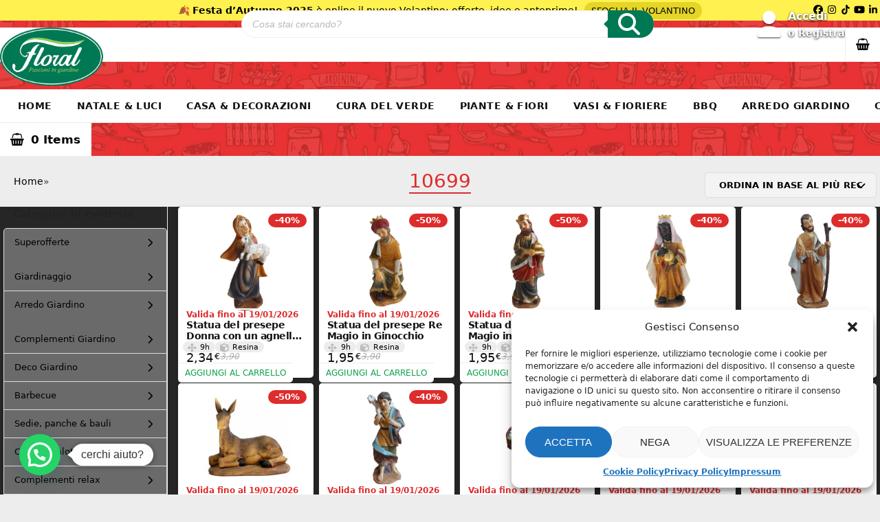

--- FILE ---
content_type: text/html; charset=UTF-8
request_url: https://www.floralgarden.it/tag/10699/
body_size: 95485
content:
<!DOCTYPE html>
<html lang="it-IT" prefix="og: https://ogp.me/ns#" class="wpex-classic-style">
<head>
<meta charset="UTF-8">
<link rel="profile" href="http://gmpg.org/xfn/11">
		<meta name="viewport"
		      content="width=device-width, initial-scale=1.0, viewport-fit=cover, user-scalable=no">
		<meta name="apple-mobile-web-app-capable" content="yes">
		<meta name="apple-mobile-web-app-status-bar-style" content="black-translucent">
		<meta name="viewport" content="width=device-width, initial-scale=1">
<!-- Google tag (gtag.js) consent mode dataLayer added by Site Kit -->
<script id="google_gtagjs-js-consent-mode-data-layer">
window.dataLayer = window.dataLayer || [];function gtag(){dataLayer.push(arguments);}
gtag('consent', 'default', {"ad_personalization":"denied","ad_storage":"denied","ad_user_data":"denied","analytics_storage":"denied","functionality_storage":"denied","security_storage":"denied","personalization_storage":"denied","region":["AT","BE","BG","CH","CY","CZ","DE","DK","EE","ES","FI","FR","GB","GR","HR","HU","IE","IS","IT","LI","LT","LU","LV","MT","NL","NO","PL","PT","RO","SE","SI","SK"],"wait_for_update":500});
window._googlesitekitConsentCategoryMap = {"statistics":["analytics_storage"],"marketing":["ad_storage","ad_user_data","ad_personalization"],"functional":["functionality_storage","security_storage"],"preferences":["personalization_storage"]};
window._googlesitekitConsents = {"ad_personalization":"denied","ad_storage":"denied","ad_user_data":"denied","analytics_storage":"denied","functionality_storage":"denied","security_storage":"denied","personalization_storage":"denied","region":["AT","BE","BG","CH","CY","CZ","DE","DK","EE","ES","FI","FR","GB","GR","HR","HU","IE","IS","IT","LI","LT","LU","LV","MT","NL","NO","PL","PT","RO","SE","SI","SK"],"wait_for_update":500};
</script>
<!-- End Google tag (gtag.js) consent mode dataLayer added by Site Kit -->

<!-- Ottimizzazione per i motori di ricerca di Rank Math - https://rankmath.com/ -->
<title>10699 - FloralGarden</title>
<meta name="robots" content="follow, noindex"/>
<meta property="og:locale" content="it_IT" />
<meta property="og:type" content="article" />
<meta property="og:title" content="10699 - FloralGarden" />
<meta property="og:url" content="https://www.floralgarden.it/tag/10699/" />
<meta property="og:site_name" content="FloralGarden" />
<meta name="twitter:card" content="summary_large_image" />
<meta name="twitter:title" content="10699 - FloralGarden" />
<meta name="twitter:label1" content="Prodotti" />
<meta name="twitter:data1" content="43" />
<script type="application/ld+json" class="rank-math-schema">{"@context":"https://schema.org","@graph":[{"@type":"Organization","@id":"https://www.floralgarden.it/#organization","name":"FloralGarden"},{"@type":"WebSite","@id":"https://www.floralgarden.it/#website","url":"https://www.floralgarden.it","name":"FloralGarden","publisher":{"@id":"https://www.floralgarden.it/#organization"},"inLanguage":"it-IT"},{"@type":"CollectionPage","@id":"https://www.floralgarden.it/tag/10699/#webpage","url":"https://www.floralgarden.it/tag/10699/","name":"10699 - FloralGarden","isPartOf":{"@id":"https://www.floralgarden.it/#website"},"inLanguage":"it-IT"}]}</script>
<!-- /Rank Math WordPress SEO plugin -->

<script type='application/javascript'  id='pys-version-script'>console.log('PixelYourSite Free version 11.1.5.1');</script>
<link rel='dns-prefetch' href='//www.googletagmanager.com' />
<link rel='dns-prefetch' href='//use.fontawesome.com' />
<link rel='dns-prefetch' href='//pagead2.googlesyndication.com' />
<link rel="alternate" type="application/rss+xml" title="FloralGarden &raquo; Feed" href="https://www.floralgarden.it/feed/" />
<link rel="alternate" type="application/rss+xml" title="FloralGarden &raquo; Feed dei commenti" href="https://www.floralgarden.it/comments/feed/" />
<link rel="alternate" type="application/rss+xml" title="Feed FloralGarden &raquo; 10699 Tag" href="https://www.floralgarden.it/tag/10699/feed/" />
<style id="woo-sctr-frontend-countdown-style" type="text/css">.woo-sctr-shortcode-wrap-wrap.woo-sctr-shortcode-wrap-wrap-salescountdowntimer .woo-sctr-shortcode-countdown-1 .woo-sctr-progress-circle .woo-sctr-value-bar{transition: transform 1s linear;}.woo-sctr-shortcode-wrap-wrap.woo-sctr-shortcode-wrap-wrap-salescountdowntimer .woo-sctr-shortcode-countdown-1{color:#000000;}.woo-sctr-shortcode-wrap-wrap.woo-sctr-shortcode-wrap-wrap-salescountdowntimer .woo-sctr-shortcode-countdown-1 .woo-sctr-progress-circle .woo-sctr-value-bar{border-color: #0ea04a;}.woo-sctr-shortcode-wrap-wrap.woo-sctr-shortcode-wrap-wrap-salescountdowntimer .woo-sctr-shortcode-countdown-1 .woo-sctr-progress-circle .woo-sctr-first50-bar{background-color: #0ea04a;}.woo-sctr-shortcode-wrap-wrap.woo-sctr-shortcode-wrap-wrap-salescountdowntimer .woo-sctr-shortcode-countdown-1 .woo-sctr-shortcode-countdown-value-container,.woo-sctr-shortcode-wrap-wrap.woo-sctr-shortcode-wrap-wrap-salescountdowntimer .woo-sctr-shortcode-countdown-1 .woo-sctr-shortcode-countdown-value{color:#0ea04a;}.woo-sctr-shortcode-wrap-wrap.woo-sctr-shortcode-wrap-wrap-salescountdowntimer .woo-sctr-shortcode-countdown-1 .woo-sctr-progress-circle{font-size: 28px;}.woo-sctr-shortcode-wrap-wrap.woo-sctr-shortcode-wrap-wrap-salescountdowntimer .woo-sctr-shortcode-countdown-1 .woo-sctr-shortcode-countdown-text{font-size:12px;}</style><style id='wp-img-auto-sizes-contain-inline-css'>
img:is([sizes=auto i],[sizes^="auto," i]){contain-intrinsic-size:3000px 1500px}
/*# sourceURL=wp-img-auto-sizes-contain-inline-css */
</style>
<link rel='stylesheet' id='wpex-wpbakery-slim-css' href='https://www.floralgarden.it/wp-content/themes/Total/assets/css/frontend/wpbakery-slim.min.css?ver=6.4.2' media='all' />
<link rel='stylesheet' id='flg-fontawesome-css' href='https://use.fontawesome.com/releases/v6.7.1/css/all.css?ver=6.7.1' media='all' />
<style id='fg-fibosearch-pre-suggest-style-inline-css'>
/* ===== FG – FiboSearch Smart Suggestions (inline) ===== */
.dgwt-wcas-search-wrapp,
.dgwt-wcas-search-form { position: relative; }

.fg-wcas-pre-suggest{
  position: absolute;
  left: 0; right: 0;
  top: 100%;
  margin-top: .25rem;
  background: #fff;
  border: 1px solid #eaeaea;
  border-radius: 10px;
  padding: 10px;
  box-shadow: 0 8px 24px rgba(0,0,0,.08);
  z-index: 2147483647;
}
.fg-wcas-pre-suggest .fg-h4{
	margin: .15rem 0 .35rem;
	font-size: .92rem;
	line-height: 1.2;
	font-weight: 600;
	color: #222;
}
.fg-wcas-pre-suggest .fg-chips{
	list-style: none;
	margin: 0 0 .35rem 0;
	padding: 0;
	display: flex;
	flex-wrap: wrap;
	gap: .4rem;
}
.fg-wcas-pre-suggest .fg-wcas-chip{
	display: inline-block;
	padding: .35rem .6rem;
	border: 1px solid #ddd;
	border-radius: 999px;
	background: #fff;
	font-size: .85rem;
	cursor: pointer;
	transition: background .15s ease, border-color .15s ease;
}
.fg-wcas-pre-suggest .fg-wcas-chip:hover{ background:#f7f7f7; border-color:#ccc; }

.fg-wcas-pre-suggest .fg-grid{
	display: grid;
	grid-template-columns: repeat(2, minmax(0,1fr));
	gap: .5rem;
}
.fg-wcas-pre-suggest a.fg-item{
	display: block;
	text-decoration: none;
	color: #222;
	background: #fff;
	border: 1px solid #eee;
	border-radius: 8px;
	padding: .5rem .6rem;
	font-size: .9rem;
	line-height: 1.25;
	transition: background .15s ease, border-color .15s ease, transform .05s ease;
}
.fg-wcas-pre-suggest a.fg-item:hover{
	background:#f9f9f9;
	border-color:#ddd;
	transform: translateY(-1px);
}

/* floating in <body> */
.fg-wcas-pre-suggest.fg-floating{
  position: fixed;
  left: 0; top: 0;
}

/* Mobile */
@media (max-width: 768px){
	.fg-wcas-pre-suggest{
		position: static;
		box-shadow: none;
		border-radius: 8px;
	}
	.fg-wcas-pre-suggest .fg-grid{ grid-template-columns: 1fr; }
}
/*# sourceURL=fg-fibosearch-pre-suggest-style-inline-css */
</style>
<link rel='stylesheet' id='contact-form-7-css' href='https://www.floralgarden.it/wp-content/plugins/contact-form-7/includes/css/styles.css?ver=6.1.4' media='all' />
<link rel='stylesheet' id='tutor-icon-css' href='https://www.floralgarden.it/wp-content/plugins/tutor/assets/css/tutor-icon.min.css?ver=3.9.4' media='all' />
<link rel='stylesheet' id='tutor-css' href='https://www.floralgarden.it/wp-content/plugins/tutor/assets/css/tutor.min.css?ver=3.9.4' media='all' />
<link rel='stylesheet' id='tutor-frontend-css' href='https://www.floralgarden.it/wp-content/plugins/tutor/assets/css/tutor-front.min.css?ver=3.9.4' media='all' />
<style id='tutor-frontend-inline-css'>
.mce-notification.mce-notification-error{display: none !important;}
:root{--tutor-color-primary:#239371;--tutor-color-primary-rgb:35, 147, 113;--tutor-color-primary-hover:#117d5d;--tutor-color-primary-hover-rgb:17, 125, 93;--tutor-body-color:#212327;--tutor-body-color-rgb:33, 35, 39;--tutor-border-color:#cdcfd5;--tutor-border-color-rgb:205, 207, 213;--tutor-color-gray:#e3e5eb;--tutor-color-gray-rgb:227, 229, 235;}
/*# sourceURL=tutor-frontend-inline-css */
</style>
<style id='woocommerce-inline-inline-css'>
.woocommerce form .form-row .required { visibility: visible; }
/*# sourceURL=woocommerce-inline-inline-css */
</style>
<link rel='stylesheet' id='cmplz-general-css' href='https://www.floralgarden.it/wp-content/plugins/complianz-gdpr/assets/css/cookieblocker.min.css?ver=1766038597' media='all' />
<link rel='stylesheet' id='gateway-css' href='https://www.floralgarden.it/wp-content/plugins/woocommerce-paypal-payments/modules/ppcp-button/assets/css/gateway.css?ver=3.3.1' media='all' />
<link rel='stylesheet' id='dgwt-wcas-style-css' href='https://www.floralgarden.it/wp-content/plugins/ajax-search-for-woocommerce-premium/assets/css/style.min.css?ver=1.32.1' media='all' />
<link rel='stylesheet' id='wpex-woocommerce-css' href='https://www.floralgarden.it/wp-content/themes/Total/assets/css/frontend/woocommerce/core.min.css?ver=6.4.2' media='all' />
<link rel='stylesheet' id='wpex-style-css' href='https://www.floralgarden.it/wp-content/themes/tecnowood-child/style.css?ver=1768039270' media='all' />
<link rel='stylesheet' id='wpex-mobile-menu-breakpoint-max-css' href='https://www.floralgarden.it/wp-content/themes/Total/assets/css/frontend/breakpoints/max.min.css?ver=6.4.2' media='only screen and (max-width:1024px)' />
<link rel='stylesheet' id='wpex-mobile-menu-breakpoint-min-css' href='https://www.floralgarden.it/wp-content/themes/Total/assets/css/frontend/breakpoints/min.min.css?ver=6.4.2' media='only screen and (min-width:1025px)' />
<link rel='stylesheet' id='vcex-shortcodes-css' href='https://www.floralgarden.it/wp-content/themes/Total/assets/css/frontend/vcex-shortcodes.min.css?ver=6.4.2' media='all' />
<link rel='stylesheet' id='dflip-style-css' href='https://www.floralgarden.it/wp-content/plugins/3d-flipbook-dflip-lite/assets/css/dflip.min.css?ver=2.4.20' media='all' />
<link rel='stylesheet' id='cf7cf-style-css' href='https://www.floralgarden.it/wp-content/plugins/cf7-conditional-fields/style.css?ver=2.6.7' media='all' />
<link rel='stylesheet' id='parent-style-css' href='https://www.floralgarden.it/wp-content/themes/Total/style.css?ver=1760197228' media='all' />
<link rel='stylesheet' id='bsf-Defaults-css' href='https://www.floralgarden.it/wp-content/uploads/smile_fonts/Defaults/Defaults.css?ver=3.21.2' media='all' />
<link rel='stylesheet' id='select2-css' href='https://www.floralgarden.it/wp-content/plugins/woocommerce/assets/css/select2.css?ver=10.4.3' media='all' />
<link rel='stylesheet' id='woovr-frontend-css' href='https://www.floralgarden.it/wp-content/plugins/wpc-variations-radio-buttons/assets/css/frontend.css?ver=3.7.3' media='all' />
<script id="jquery-core-js-extra">
var pysFacebookRest = {"restApiUrl":"https://www.floralgarden.it/wp-json/pys-facebook/v1/event","debug":""};
//# sourceURL=jquery-core-js-extra
</script>
<script src="https://www.floralgarden.it/wp-includes/js/jquery/jquery.min.js?ver=3.7.1" id="jquery-core-js"></script>
<script src="https://www.floralgarden.it/wp-includes/js/jquery/jquery-migrate.min.js?ver=3.4.1" id="jquery-migrate-js"></script>
<script src="https://www.floralgarden.it/wp-includes/js/dist/hooks.min.js?ver=dd5603f07f9220ed27f1" id="wp-hooks-js"></script>
<script src="//www.floralgarden.it/wp-content/plugins/revslider/sr6/assets/js/rbtools.min.js?ver=6.7.29" async id="tp-tools-js"></script>
<script src="//www.floralgarden.it/wp-content/plugins/revslider/sr6/assets/js/rs6.min.js?ver=6.7.32" async id="revmin-js"></script>
<script id="tt4b_ajax_script-js-extra">
var tt4b_script_vars = {"pixel_code":"D1H4AQ3C77U92IKBA0R0","currency":"EUR","country":"IT","advanced_matching":"1"};
//# sourceURL=tt4b_ajax_script-js-extra
</script>
<script src="https://www.floralgarden.it/wp-content/plugins/tiktok-for-business/admin/js/ajaxSnippet.js?ver=v1" id="tt4b_ajax_script-js"></script>
<script src="https://www.floralgarden.it/wp-content/plugins/woocommerce/assets/js/jquery-blockui/jquery.blockUI.min.js?ver=2.7.0-wc.10.4.3" id="wc-jquery-blockui-js" data-wp-strategy="defer"></script>
<script id="wc-add-to-cart-js-extra">
var wc_add_to_cart_params = {"ajax_url":"/wp-admin/admin-ajax.php","wc_ajax_url":"/?wc-ajax=%%endpoint%%","i18n_view_cart":"Visualizza carrello","cart_url":"https://www.floralgarden.it/carrello/","is_cart":"","cart_redirect_after_add":"no"};
//# sourceURL=wc-add-to-cart-js-extra
</script>
<script src="https://www.floralgarden.it/wp-content/plugins/woocommerce/assets/js/frontend/add-to-cart.min.js?ver=10.4.3" id="wc-add-to-cart-js" data-wp-strategy="defer"></script>
<script src="https://www.floralgarden.it/wp-content/plugins/woocommerce/assets/js/js-cookie/js.cookie.min.js?ver=2.1.4-wc.10.4.3" id="wc-js-cookie-js" data-wp-strategy="defer"></script>
<script src="https://www.floralgarden.it/wp-content/plugins/js_composer/assets/js/vendors/woocommerce-add-to-cart.js?ver=8.7.2" id="vc_woocommerce-add-to-cart-js-js"></script>
<script id="WCPAY_ASSETS-js-extra">
var wcpayAssets = {"url":"https://www.floralgarden.it/wp-content/plugins/woocommerce-payments/dist/"};
//# sourceURL=WCPAY_ASSETS-js-extra
</script>
<script id="wpex-core-js-extra">
var wpex_theme_params = {"selectArrowIcon":"\u003Cspan class=\"wpex-select-arrow__icon wpex-icon--sm wpex-flex wpex-icon\" aria-hidden=\"true\"\u003E\u003Csvg viewBox=\"0 0 24 24\" xmlns=\"http://www.w3.org/2000/svg\"\u003E\u003Crect fill=\"none\" height=\"24\" width=\"24\"/\u003E\u003Cg transform=\"matrix(0, -1, 1, 0, -0.115, 23.885)\"\u003E\u003Cpolygon points=\"17.77,3.77 16,2 6,12 16,22 17.77,20.23 9.54,12\"/\u003E\u003C/g\u003E\u003C/svg\u003E\u003C/span\u003E","customSelects":".widget_categories form,.widget_archive select,.vcex-form-shortcode select,.woocommerce-ordering .orderby,#dropdown_product_cat,.single-product .variations_form .variations select","scrollToHash":"1","localScrollFindLinks":"1","localScrollHighlight":"1","localScrollUpdateHash":"1","scrollToHashTimeout":"500","localScrollTargets":"li.local-scroll a, a.local-scroll, .local-scroll-link, .local-scroll-link \u003E a,.sidr-class-local-scroll-link,li.sidr-class-local-scroll \u003E span \u003E a,li.sidr-class-local-scroll \u003E a","scrollToBehavior":"smooth"};
//# sourceURL=wpex-core-js-extra
</script>
<script src="https://www.floralgarden.it/wp-content/themes/Total/assets/js/frontend/core.min.js?ver=6.4.2" id="wpex-core-js" defer data-wp-strategy="defer"></script>
<script id="wpex-inline-js-after">
!function(){const e=document.querySelector("html"),t=()=>{const t=window.innerWidth-document.documentElement.clientWidth;t&&e.style.setProperty("--wpex-scrollbar-width",`${t}px`)};t(),window.addEventListener("resize",(()=>{t()}))}();
//# sourceURL=wpex-inline-js-after
</script>
<script id="wpex-sticky-main-nav-js-extra">
var wpex_sticky_main_nav_params = {"breakpoint":"1024"};
//# sourceURL=wpex-sticky-main-nav-js-extra
</script>
<script src="https://www.floralgarden.it/wp-content/themes/Total/assets/js/frontend/sticky/main-nav.min.js?ver=6.4.2" id="wpex-sticky-main-nav-js" defer data-wp-strategy="defer"></script>
<script id="wpex-mobile-menu-full-screen-js-extra">
var wpex_mobile_menu_full_screen_params = {"breakpoint":"1024","i18n":{"openSubmenu":"Aprire il sottomenu di %s","closeSubmenu":"Chiudere il sottomenu di %s"},"openSubmenuIcon":"\u003Cspan class=\"wpex-open-submenu__icon wpex-transition-transform wpex-duration-300 wpex-icon\" aria-hidden=\"true\"\u003E\u003Csvg xmlns=\"http://www.w3.org/2000/svg\" viewBox=\"0 0 448 512\"\u003E\u003Cpath d=\"M201.4 342.6c12.5 12.5 32.8 12.5 45.3 0l160-160c12.5-12.5 12.5-32.8 0-45.3s-32.8-12.5-45.3 0L224 274.7 86.6 137.4c-12.5-12.5-32.8-12.5-45.3 0s-12.5 32.8 0 45.3l160 160z\"/\u003E\u003C/svg\u003E\u003C/span\u003E"};
//# sourceURL=wpex-mobile-menu-full-screen-js-extra
</script>
<script src="https://www.floralgarden.it/wp-content/themes/Total/assets/js/frontend/mobile-menu/full-screen.min.js?ver=6.4.2" id="wpex-mobile-menu-full-screen-js" defer data-wp-strategy="defer"></script>
<script id="wpm-js-extra">
var wpm = {"ajax_url":"https://www.floralgarden.it/wp-admin/admin-ajax.php","root":"https://www.floralgarden.it/wp-json/","nonce_wp_rest":"93109959ed","nonce_ajax":"757b77c505"};
//# sourceURL=wpm-js-extra
</script>
<script src="https://www.floralgarden.it/wp-content/plugins/woocommerce-google-adwords-conversion-tracking-tag/js/public/free/wpm-public.p1.min.js?ver=1.54.1" id="wpm-js"></script>
<script src="https://www.floralgarden.it/wp-content/plugins/pixelyoursite/dist/scripts/jquery.bind-first-0.2.3.min.js?ver=0.2.3" id="jquery-bind-first-js"></script>
<script src="https://www.floralgarden.it/wp-content/plugins/pixelyoursite/dist/scripts/js.cookie-2.1.3.min.js?ver=2.1.3" id="js-cookie-pys-js"></script>
<script src="https://www.floralgarden.it/wp-content/plugins/pixelyoursite/dist/scripts/tld.min.js?ver=2.3.1" id="js-tld-js"></script>
<script id="pys-js-extra">
var pysOptions = {"staticEvents":{"facebook":{"init_event":[{"delay":0,"type":"static","ajaxFire":false,"name":"PageView","pixelIds":["637609776694984"],"eventID":"533f6ca1-2d9a-4be5-bfb5-b06a52e5b51a","params":{"page_title":"10699","post_type":"product_tag","post_id":16356,"plugin":"PixelYourSite","user_role":"guest","event_url":"www.floralgarden.it/tag/10699/"},"e_id":"init_event","ids":[],"hasTimeWindow":false,"timeWindow":0,"woo_order":"","edd_order":""}]}},"dynamicEvents":{"woo_add_to_cart_on_button_click":{"facebook":{"delay":0,"type":"dyn","name":"AddToCart","pixelIds":["637609776694984"],"eventID":"9cffc041-f699-4a0b-9eca-f68d0f3a8a4f","params":{"page_title":"10699","post_type":"product_tag","post_id":16356,"plugin":"PixelYourSite","user_role":"guest","event_url":"www.floralgarden.it/tag/10699/"},"e_id":"woo_add_to_cart_on_button_click","ids":[],"hasTimeWindow":false,"timeWindow":0,"woo_order":"","edd_order":""}}},"triggerEvents":[],"triggerEventTypes":[],"facebook":{"pixelIds":["637609776694984"],"advancedMatching":[],"advancedMatchingEnabled":true,"removeMetadata":false,"wooVariableAsSimple":false,"serverApiEnabled":true,"wooCRSendFromServer":false,"send_external_id":null,"enabled_medical":false,"do_not_track_medical_param":["event_url","post_title","page_title","landing_page","content_name","categories","category_name","tags"],"meta_ldu":false},"debug":"","siteUrl":"https://www.floralgarden.it","ajaxUrl":"https://www.floralgarden.it/wp-admin/admin-ajax.php","ajax_event":"99a8c548c0","enable_remove_download_url_param":"1","cookie_duration":"7","last_visit_duration":"60","enable_success_send_form":"","ajaxForServerEvent":"1","ajaxForServerStaticEvent":"1","useSendBeacon":"1","send_external_id":"1","external_id_expire":"180","track_cookie_for_subdomains":"1","google_consent_mode":"1","gdpr":{"ajax_enabled":false,"all_disabled_by_api":false,"facebook_disabled_by_api":false,"analytics_disabled_by_api":false,"google_ads_disabled_by_api":false,"pinterest_disabled_by_api":false,"bing_disabled_by_api":false,"reddit_disabled_by_api":false,"externalID_disabled_by_api":false,"facebook_prior_consent_enabled":true,"analytics_prior_consent_enabled":true,"google_ads_prior_consent_enabled":null,"pinterest_prior_consent_enabled":true,"bing_prior_consent_enabled":true,"cookiebot_integration_enabled":false,"cookiebot_facebook_consent_category":"marketing","cookiebot_analytics_consent_category":"statistics","cookiebot_tiktok_consent_category":"marketing","cookiebot_google_ads_consent_category":"marketing","cookiebot_pinterest_consent_category":"marketing","cookiebot_bing_consent_category":"marketing","consent_magic_integration_enabled":false,"real_cookie_banner_integration_enabled":false,"cookie_notice_integration_enabled":false,"cookie_law_info_integration_enabled":false,"analytics_storage":{"enabled":true,"value":"granted","filter":false},"ad_storage":{"enabled":true,"value":"granted","filter":false},"ad_user_data":{"enabled":true,"value":"granted","filter":false},"ad_personalization":{"enabled":true,"value":"granted","filter":false}},"cookie":{"disabled_all_cookie":false,"disabled_start_session_cookie":false,"disabled_advanced_form_data_cookie":false,"disabled_landing_page_cookie":false,"disabled_first_visit_cookie":false,"disabled_trafficsource_cookie":false,"disabled_utmTerms_cookie":false,"disabled_utmId_cookie":false},"tracking_analytics":{"TrafficSource":"direct","TrafficLanding":"undefined","TrafficUtms":[],"TrafficUtmsId":[]},"GATags":{"ga_datalayer_type":"default","ga_datalayer_name":"dataLayerPYS"},"woo":{"enabled":true,"enabled_save_data_to_orders":true,"addToCartOnButtonEnabled":true,"addToCartOnButtonValueEnabled":true,"addToCartOnButtonValueOption":"price","singleProductId":null,"removeFromCartSelector":"form.woocommerce-cart-form .remove","addToCartCatchMethod":"add_cart_js","is_order_received_page":false,"containOrderId":false},"edd":{"enabled":false},"cache_bypass":"1768604088"};
//# sourceURL=pys-js-extra
</script>
<script src="https://www.floralgarden.it/wp-content/plugins/pixelyoursite/dist/scripts/public.js?ver=11.1.5.1" id="pys-js"></script>

<!-- Snippet del tag Google (gtag.js) aggiunto da Site Kit -->
<!-- Snippet Google Analytics aggiunto da Site Kit -->
<!-- Snippet di Google Ads aggiunto da Site Kit -->
<script src="https://www.googletagmanager.com/gtag/js?id=G-Q70EY30RV4" id="google_gtagjs-js" async></script>
<script id="google_gtagjs-js-after">
window.dataLayer = window.dataLayer || [];function gtag(){dataLayer.push(arguments);}
gtag("set","linker",{"domains":["www.floralgarden.it"]});
gtag("js", new Date());
gtag("set", "developer_id.dZTNiMT", true);
gtag("config", "G-Q70EY30RV4");
gtag("config", "AW-995101864");
 window._googlesitekit = window._googlesitekit || {}; window._googlesitekit.throttledEvents = []; window._googlesitekit.gtagEvent = (name, data) => { var key = JSON.stringify( { name, data } ); if ( !! window._googlesitekit.throttledEvents[ key ] ) { return; } window._googlesitekit.throttledEvents[ key ] = true; setTimeout( () => { delete window._googlesitekit.throttledEvents[ key ]; }, 5 ); gtag( "event", name, { ...data, event_source: "site-kit" } ); }; 
//# sourceURL=google_gtagjs-js-after
</script>
<script src="https://www.floralgarden.it/wp-content/plugins/woocommerce/assets/js/selectWoo/selectWoo.full.min.js?ver=1.0.9-wc.10.4.3" id="selectWoo-js" defer data-wp-strategy="defer"></script>
<script></script><link rel="https://api.w.org/" href="https://www.floralgarden.it/wp-json/" /><link rel="alternate" title="JSON" type="application/json" href="https://www.floralgarden.it/wp-json/wp/v2/product_tag/16356" />
		<!-- GA Google Analytics @ https://m0n.co/ga -->
		<script async src="https://www.googletagmanager.com/gtag/js?id=G-Q70EY30RV4"></script>
		<script>
			window.dataLayer = window.dataLayer || [];
			function gtag(){dataLayer.push(arguments);}
			gtag('js', new Date());
			gtag('config', 'G-Q70EY30RV4');
		</script>

	<meta name="generator" content="Site Kit by Google 1.170.0" />			<style>.cmplz-hidden {
					display: none !important;
				}</style><!-- Head & Footer Code: Site-wide HEAD section start (not singular) -->
<!-- Google Tag Manager -->
<script>(function(w,d,s,l,i){w[l]=w[l]||[];w[l].push({'gtm.start':
new Date().getTime(),event:'gtm.js'});var f=d.getElementsByTagName(s)[0],
j=d.createElement(s),dl=l!='dataLayer'?'&l='+l:'';j.async=true;j.src=
'https://www.googletagmanager.com/gtm.js?id='+i+dl;f.parentNode.insertBefore(j,f);
})(window,document,'script','dataLayer','GTM-WKDLC62M');</script>
<!-- End Google Tag Manager -->
<!-- Head & Footer Code: Site-wide HEAD section end (not singular) -->
		<style>
			.dgwt-wcas-ico-magnifier,.dgwt-wcas-ico-magnifier-handler{max-width:20px}.dgwt-wcas-search-wrapp{max-width:600px}.dgwt-wcas-search-wrapp .dgwt-wcas-sf-wrapp input[type=search].dgwt-wcas-search-input,.dgwt-wcas-search-wrapp .dgwt-wcas-sf-wrapp input[type=search].dgwt-wcas-search-input:hover,.dgwt-wcas-search-wrapp .dgwt-wcas-sf-wrapp input[type=search].dgwt-wcas-search-input:focus{border-color:#eee}.dgwt-wcas-search-wrapp .dgwt-wcas-sf-wrapp .dgwt-wcas-search-submit::before{border-color:transparent #017854}.dgwt-wcas-search-wrapp .dgwt-wcas-sf-wrapp .dgwt-wcas-search-submit:hover::before,.dgwt-wcas-search-wrapp .dgwt-wcas-sf-wrapp .dgwt-wcas-search-submit:focus::before{border-right-color:#017854}.dgwt-wcas-search-wrapp .dgwt-wcas-sf-wrapp .dgwt-wcas-search-submit,.dgwt-wcas-om-bar .dgwt-wcas-om-return{background-color:#017854;color:#fff}.dgwt-wcas-search-wrapp .dgwt-wcas-ico-magnifier,.dgwt-wcas-search-wrapp .dgwt-wcas-sf-wrapp .dgwt-wcas-search-submit svg path,.dgwt-wcas-om-bar .dgwt-wcas-om-return svg path{fill:#fff}		</style>
			<style>
		.navbar-fixed-line-height .main-navigation-ul > .menu-item > .dgwt-wcas-search-wrapp {
			height: var(--wpex-main-nav-height, 50px);
			line-height: var(--wpex-main-nav-line-height, var(--wpex-main-nav-height, 50px));
		}

		.dgwt-wcas-ico-magnifier, .dgwt-wcas-ico-magnifier-handler {
			max-width: none;
			max-height: 14px;
			fill: var(--wpex-main-nav-link-color, var(--wpex-text-2));
		}

		.dgwt-wcas-search-menu-item:hover .dgwt-wcas-ico-magnifier,
		.dgwt-wcas-search-menu-item:hover .dgwt-wcas-ico-magnifier-handler,
		#site-header-flex-aside .dgwt-wcas-ico-magnifier:hover,
		#site-header-flex-aside .dgwt-wcas-ico-magnifier-handler:hover {
			fill: var(--wpex-hover-main-nav-link-color, var(--wpex-accent, var(--wpex-main-nav-link-color, var(--wpex-text-2))));
		}

		.main-navigation-ul > .dgwt-wcas-search-menu-item {
			padding-left: var(--wpex-main-nav-link-padding-x, 0px);
			padding-right: var(--wpex-main-nav-link-padding-x, 0px);
		}

		#site-header-flex-aside-inner .dgwt-wcas-search-wrapp.dgwt-wcas-layout-classic {
			max-width: 200px;
		}
	</style>
		<!-- Google site verification - Google for WooCommerce -->
<meta name="google-site-verification" content="42gykFjUyCAoeW4Bge8myDdH7ulbh_f6AjIGpWKurEQ" />
	<noscript><style>.woocommerce-product-gallery{ opacity: 1 !important; }</style></noscript>
	
<!-- Meta tag Google AdSense aggiunti da Site Kit -->
<meta name="google-adsense-platform-account" content="ca-host-pub-2644536267352236">
<meta name="google-adsense-platform-domain" content="sitekit.withgoogle.com">
<!-- Fine dei meta tag Google AdSense aggiunti da Site Kit -->

<!-- START Pixel Manager for WooCommerce -->

		<script>

			window.wpmDataLayer = window.wpmDataLayer || {};
			window.wpmDataLayer = Object.assign(window.wpmDataLayer, {"cart":{},"cart_item_keys":{},"version":{"number":"1.54.1","pro":false,"eligible_for_updates":false,"distro":"fms","beta":false,"show":true},"pixels":[],"shop":{"list_name":"Product Tag | 10699","list_id":"product_tag.10699","page_type":"product_tag","currency":"EUR","selectors":{"addToCart":[],"beginCheckout":[]},"order_duplication_prevention":true,"view_item_list_trigger":{"test_mode":false,"background_color":"green","opacity":0.5,"repeat":true,"timeout":1000,"threshold":0.8000000000000000444089209850062616169452667236328125},"variations_output":true,"session_active":true},"page":{"id":577732,"title":"Statua del presepe Donna con un agnello nelle braccia","type":"product","categories":[],"parent":{"id":0,"title":"Statua del presepe Donna con un agnello nelle braccia","type":"product","categories":[]}},"general":{"user_logged_in":false,"scroll_tracking_thresholds":[],"page_id":577732,"exclude_domains":[],"server_2_server":{"active":false,"user_agent_exclude_patterns":[],"ip_exclude_list":[],"pageview_event_s2s":{"is_active":false,"pixels":[]}},"consent_management":{"explicit_consent":false},"lazy_load_pmw":false,"chunk_base_path":"https://www.floralgarden.it/wp-content/plugins/woocommerce-google-adwords-conversion-tracking-tag/js/public/free/","modules":{"load_deprecated_functions":true}}});

		</script>

		
<!-- END Pixel Manager for WooCommerce -->

<!-- Snippet Google Tag Manager aggiunto da Site Kit -->
<script>
			( function( w, d, s, l, i ) {
				w[l] = w[l] || [];
				w[l].push( {'gtm.start': new Date().getTime(), event: 'gtm.js'} );
				var f = d.getElementsByTagName( s )[0],
					j = d.createElement( s ), dl = l != 'dataLayer' ? '&l=' + l : '';
				j.async = true;
				j.src = 'https://www.googletagmanager.com/gtm.js?id=' + i + dl;
				f.parentNode.insertBefore( j, f );
			} )( window, document, 'script', 'dataLayer', 'GTM-WKDLC62M' );
			
</script>

<!-- Termina lo snippet Google Tag Manager aggiunto da Site Kit -->

<!-- Snippet Google AdSense aggiunto da Site Kit -->
<script async src="https://pagead2.googlesyndication.com/pagead/js/adsbygoogle.js?client=ca-pub-9355884119807351&amp;host=ca-host-pub-2644536267352236" crossorigin="anonymous"></script>

<!-- Termina lo snippet Google AdSense aggiunto da Site Kit -->
<style id="gg-seasonal-cat-nav-css">
  /* =============================
     VARIABILI GENERALI
     ============================= */
  :root{
    --gg-nav-bg:#ffffff;
    --gg-nav-text:#111111;
    --gg-nav-muted:#666666;
    --gg-nav-border:#eaeaea;
    --gg-nav-border-strong:#e5e5e5;
    --gg-nav-shadow: 0 12px 24px rgba(0,0,0,.06), 0 2px 6px rgba(0,0,0,.04);
    --gg-accent:#111111;
    --gg-hover:#000000;
    --gg-focus:#111111;
    --gg-font-size:14px;
    --gg-uppercase-tracking:.03em;
    --gg-panel-pad:24px;
    --gg-col-gap:24px;
    --gg-row-gap:16px;
    --gg-l3-size:13px;
    --gg-tap:44px;
    --gg-panel-max:1320px;   /* larghezza contenuto pannello */
	--gg-vw: 100vw; /* sovrascritta a runtime con window.innerWidth */
  --gg-l1-col: 280px; /* larghezza colonna L1 */

  }

@media (min-width:1400px){
  :root{ --gg-l1-col: 300px; }
}

  /* =============================
     DESKTOP – barra e link L1
     ============================= */
  .gg-mega-nav--desktop{
    background:var(--gg-nav-bg);
    border-bottom:1px solid var(--gg-nav-border);
    color:var(--gg-nav-text);
    font-size:var(--gg-font-size);
    position:relative;
    z-index:50;
    overflow:visible;
  }
  .gg-mega-nav--desktop .gg-l1{display:flex;align-items:stretch;margin:0;padding:0 8px;list-style:none;white-space:nowrap}
  .gg-mega-nav--desktop .gg-l1__item{position:relative;margin:0}
  .gg-mega-nav--desktop .gg-l1__link{
    position:relative; display:flex; align-items:center;
    padding:0 18px; height:48px; line-height:48px;
    color:var(--gg-nav-text); text-decoration:none;
    font-weight:600; text-transform:uppercase; letter-spacing:var(--gg-uppercase-tracking);
    transition:color .15s ease;
  }
  
  
/* L2 grid (colonna 2): chip con immagine, come colonna 3 */
.gg-mega-nav--desktop .gg-l2-grid{
  grid-template-columns: repeat(auto-fill, minmax(100px, 1fr));
  gap: 16px;
}


/* chip L2: riusa i chip globali; opzionale: leggero evidenziatore al focus/hover */
.gg-mega-nav--desktop .gg-chip--l2 .gg-chip__a:is(:hover,:focus) .gg-chip__txt{ color: var(--gg-hover); }

  
  /* chip "vedi tutto" – tonda con icona grid */
.gg-mega-nav--desktop .gg-chip--seeall .gg-chip__icon{
  display:flex; align-items:center; justify-content:center;
  width:78px; height:78px; border-radius:50%; border:1px solid var(--gg-nav-border);
  background:#f7f7f7;
}
.gg-mega-nav--desktop .gg-chip--seeall svg{ width:28px; height:28px; opacity:.7 }
.gg-mega-nav--desktop .gg-feature-grid:empty{ display:none !important; }

  .gg-mega-nav--desktop .gg-l1__link:hover,
  .gg-mega-nav--desktop .gg-l1__link:focus{ color:var(--gg-hover) }
  .gg-mega-nav--desktop .gg-l1__link::after{
    content:""; position:absolute; left:16px; right:16px; bottom:-1px; height:2px;
    background:transparent; transition:background .15s ease;
  }
  .gg-mega-nav--desktop .gg-l1__item:hover>.gg-l1__link::after,
  .gg-mega-nav--desktop .gg-l1__item:focus-within>.gg-l1__link::after{ background:var(--gg-accent) }
  
  
  
  
  /* Head di ciascun blocco L2 in colonna 3 */
.gg-mega-nav--desktop .gg-l2-section{ margin-bottom: 14px; }
.gg-mega-nav--desktop .gg-l2-section__head{
  font-weight: 700; font-size: 13px; margin: 2px 0 8px; color: #111;text-transform: uppercase;
    margin-bottom: 15px;
}
.gg-mega-nav--desktop .gg-l3-grid-all{
  list-style:none; margin:0; padding:0;
  display:grid; grid-template-columns:repeat(3, minmax(0,1fr)); gap:18px 16px;
}
@media (min-width:1400px){
  .gg-mega-nav--desktop .gg-l3-grid-all{ grid-template-columns:repeat(4, minmax(0,1fr)); }
}

  

  /* =============================
     PANNELLO MEGA-MENU (FULL VIEWPORT)
     ============================= */
.gg-mega-nav--desktop .gg-mega-panel{
  position: absolute;
  top: 100%;
  left: 50%;
  transform: translateX(-50%);
  width: var(--gg-vw);
  max-width: var(--gg-vw);
  right: auto;
  overflow-x: hidden;
  z-index: 999;
  background: #fff;
  margin-top: 1px;
  padding-top: 0px;
  box-shadow: 0 5px 5px #00000030;
}


  /* mostra pannello */
  .gg-mega-nav--desktop .gg-l1__item:hover>.gg-mega-panel,
  .gg-mega-nav--desktop .gg-l1__item:focus-within>.gg-mega-panel{ display:block }

/* Contenitore interno del pannello a tutta larghezza */
.gg-mega-nav--desktop .gg-panel-cols{
  max-width:none;          /* niente limite 1320px */
  width:100vw;             /* allarga quanto la viewport */
  margin:0;
  box-sizing:border-box;
  padding-inline:clamp(12px, 4vw, 32px); /* respiro ai lati */
  display:grid;
  grid-template-columns: 320px 1fr 1fr;  /* SINISTRA | CENTRO | DESTRA */
  gap:0;
  min-height:360px;
}
@media (min-width:1600px){
  .gg-mega-nav--desktop .gg-panel-cols{ grid-template-columns: 360px 1fr 1fr; }
}

  /* evita che wrapper dell’header taglino il pannello */
  .site-header, header, .header-inner, .wpex-navbar { overflow:visible; }


/* === Colonne scrollabili (tutte e 3) === */
.gg-mega-nav--desktop .gg-panel-cols { height:auto; }

/* Colonne scrollabili solo in verticale */
.gg-mega-nav--desktop .gg-panel-col{
  max-height:50vh;
  overflow-y:auto;
  overflow-x:hidden;        /* -- blocca lo scroll orizzontale */
  overscroll-behavior:contain;
  padding-right:4px;        /* spazio per scrollbar */
}



/* Struttura colonna attributi a gruppi */
.gg-mega-nav--desktop .gg-attr-col{ display:flex; flex-direction:column; gap:16px; }
.gg-mega-nav--desktop .gg-attr-seeall{ margin:0; padding:0; }
.gg-mega-nav--desktop .gg-attr-group{ display:block; }
.gg-mega-nav--desktop .gg-attr-group__head{ font-weight:700; font-size:13px; margin:2px 0 8px; color:#111; }
.gg-mega-nav--desktop .gg-attr-group__grid{ margin:0; padding:0; }




  /* =============================
     COLONNA SINISTRA (L2 verticale)
     ============================= */
  .gg-mega-nav--desktop .gg-panel-col--left{ border-right:1px solid var(--gg-nav-border-strong); padding-right:16px }
  .gg-mega-nav--desktop .gg-l2-vertical{ list-style:none; margin:0; padding:0; display:flex; flex-direction:column; gap:6px }
  .gg-mega-nav--desktop .gg-l2-vertical__link{
    display:flex; align-items:center; justify-content:space-between;
    color:var(--gg-nav-text); text-decoration:none;
    padding:8px 10px; border-radius:6px; transition:background .12s,color .12s;
  }
  .gg-mega-nav--desktop .gg-l2-vertical__link::after{ content:"›"; font-weight:700; color:var(--gg-nav-muted) }
  .gg-mega-nav--desktop .gg-l2-vertical__link:hover{ background:#fafafa; color:var(--gg-hover) }
  .gg-mega-nav--desktop .gg-l2-vertical__link.is-active{ background:#f5f5f5; color:var(--gg-hover) }

  /* =============================
     COLONNE CENTRALE & DESTRA (target dinamici)
     ============================= */
  .gg-mega-nav--desktop .gg-dyn-target{ min-height:360px }
  .gg-mega-nav--desktop .gg-dyn-target .js-l3[hidden],
  .gg-mega-nav--desktop .gg-dyn-target .js-attr[hidden]{ display:none !important }

/* Griglie a prova di overflow orizzontale */
.gg-mega-nav--desktop .gg-feature-grid{
  list-style:none; margin:0; padding:0;
  display:grid; grid-template-columns:repeat(auto-fill,minmax(100px,1fr));
  gap:18px 16px;margin-bottom: 40px;
}

  .gg-mega-nav--desktop .gg-chip{ display:block }
  .gg-mega-nav--desktop .gg-chip__a{ display:flex; flex-direction:column; align-items:center; gap:8px; text-decoration:none }
  .gg-mega-nav--desktop .gg-chip__img{
    width:78px; height:78px; border-radius:15px; overflow:hidden; display:block;
    border:1px solid var(--gg-nav-border); background:#fff;transition-duration: 0.1s;
  }
  
    .gg-mega-nav--desktop a:hover .gg-chip__img{
 width: 85px;
    height: 85px;
    border-radius: 25px;
    margin-top: -5px;
  }
  
  .gg-mega-nav--desktop .gg-chip__img img{ width:100%; height:100%; object-fit:cover; display:block }
  .gg-mega-nav--desktop .gg-chip__txt{
    display:block; text-align:center; font-size:13px; line-height:1.25;
    color:var(--gg-nav-text); max-width:96px; white-space:initial;
  }
  .gg-mega-nav--desktop .gg-chip__a:hover .gg-chip__txt{ color:var(--gg-hover) }


/*categorie virtuali: novita, ultimi arrivi, consegna rapida, offerte*/

.gg-l1-virtual-wrap{ margin-top:12px; border-top:1px solid var(--gg-nav-border-strong); padding-top:10px; }
.gg-l1-virtual-head{ font-weight:700; font-size:12px; color:#444; margin-bottom:6px; text-transform:uppercase; }
.gg-l1-virtual{ list-style:none; margin:0; padding:0; display:grid; gap:6px; }
.gg-l1-virtual__link{ display:flex; justify-content:space-between; padding:6px 8px; border-radius:6px; text-decoration:none; color:#111; background:#fafafa; border:1px solid #eee; }
.gg-l1-virtual__link:hover{ background:#f2f2f2; }



/* Lock scroll dentro il mega-menu (desktop) */
@media (min-width:1025px){
  .gg-mega-nav--desktop,
  .gg-mega-nav--desktop .gg-mega-panel,
  .gg-mega-nav--desktop .gg-panel-col{
    overscroll-behavior: contain;       /* no scroll chaining verso la pagina */
    overscroll-behavior-y: contain;
  }
}


 
 
 /* ================================
   MOBILE v2 – layout completo
   (chip L1 in alto, L2 scroll in mezzo, 4 tasti fissi in basso)
===================================*/
@media (max-width:1024px){

  /* === Overlay e contenitori: usa altezza visibile reale (dvh/--gg-dvh) === */
  .full-screen-overlay-nav,
  .full-screen-overlay-nav .full-screen-overlay-nav-content,
  .full-screen-overlay-nav .full-screen-overlay-nav-content-inner,
  .gg-nav-slot--mobile .gg-mega-nav--mobile-v2{
    min-height: var(--gg-dvh, 100vh) !important;
    height:     var(--gg-dvh, 100vh) !important;
    max-width:  100vw !important;
    overflow-x: hidden !important;
  }
  .full-screen-overlay-nav .full-screen-overlay-nav-content-inner{padding:0;padding-right: 60px;}
  .full-screen-overlay-nav .full-screen-overlay-nav-content-inner .wpex-pb-20{padding-block-end: 0;}
  
  @supports (height: 100dvh){
    .full-screen-overlay-nav,
    .full-screen-overlay-nav .full-screen-overlay-nav-content,
    .full-screen-overlay-nav .full-screen-overlay-nav-content-inner,
    .gg-nav-slot--mobile .gg-mega-nav--mobile-v2{
      min-height: 100dvh !important;
      height:     100dvh !important;
    }
  }

  /* Contenitore nav mobile a colonna a tutta altezza */
  .gg-mega-nav--mobile-v2{
    width:100%;
    background:#fff;
    border-top:1px solid var(--gg-nav-border);
    color:#111;position: relative;
  }

  /* === Barra L1 in alto (chips scrollabili) === */
  .ggm2-l1bar{
    position: sticky;
    top: 0;
    z-index: 3;
    background:#fff;
    border-bottom:1px solid var(--gg-nav-border);
    padding:0;
    overflow:hidden; /* il <ul> scorre */
  }
  .ggm2-l1bar__list{
    display:flex;
    gap:8px;
    margin:0;
    padding:10px 12px;
    list-style:none;
    overflow-x:auto;
    overflow-y:hidden;
    -webkit-overflow-scrolling:touch;
    max-width:100%;
  }
  .ggm2-l1bar__list > li{
    display:inline-flex !important;
    flex:0 0 auto !important;
    min-width:max-content;
    width:auto !important;
    max-width:none !important;
  }
  .ggm2-chip{
    display:inline-block;
    border:1px solid var(--gg-nav-border);
    background:#f7f7f7;
    color:#111;
    padding:8px 12px;
    border-radius:999px;
    font-size:14px;
    white-space:nowrap;
  }
  .ggm2-chip.is-active{ background:#111; color:#fff; border-color:#111; }

  /* === Area centrale: pannelli L2 scrollano tra top e bottom === */
  .ggm2-password{
    flex:1 1 auto;
    overflow-y:auto;
    -webkit-overflow-scrolling:touch;
    /* spazio per la bottom bar fissa + safe-area */
    padding-bottom: calc(76px + env(safe-area-inset-bottom));background: #fefefe;
  }
  .ggm2-l2panel{ padding:4px 8px 10px; }
  .ggm2-l2panel[hidden]{ display:none !important; }
  .ggm2-l2list{ list-style:none; margin:0; padding:0; max-width:100vw; overflow-x:hidden; }
  .ggm2-l2item{ border-bottom:1px solid var(--gg-nav-border); }
  .ggm2-l2link{
    display:flex; align-items:center; gap:12px;
    padding:12px 6px; text-decoration:none; color:#111;
  }
  .ggm2-l2link:active{ background:#f7f7f7; }
  .ggm2-thumb{
    width:56px; height:56px; border-radius:12px; overflow:hidden;
    flex:0 0 56px; border:1px solid var(--gg-nav-border); background:#fff;
  }
  .ggm2-thumb img{ width:100%; height:100%; object-fit:cover; display:block; }
  .ggm2-txt{ font-size:15px; line-height:1.25; }

  /* === Bottom bar con 4 tasti – fissa e sopra le UI del browser === */
  .ggm2-bottom{
    position: fixed !important;
    left:0; right:0; bottom:0;
    z-index:10001;
    background:#fff;
    border-top:1px solid var(--gg-nav-border);
    padding: 8px 12px max(8px, env(safe-area-inset-bottom));
    display:grid;
    grid-template-columns:repeat(4, 1fr);
    gap:10px;margin-right: 60px;
  }
  .ggm2-bbtn{
    height:64px;
    appearance:none;
    border:1px solid var(--gg-nav-border);
    border-radius:12px;
    background:#f7f7f7;
    cursor:pointer;
    display:flex; align-items:center; justify-content:center;
    flex-direction:column; gap:4px;
    text-decoration:none; color:#111;
  }
  .ggm2-bbtn:active{ background:#efefef; }
  .ggm2-bbtn i{ font-size:18px; line-height:1; }
  .ggm2-blbl{ font-size:10px; line-height:1.1; letter-spacing:.02em; display:block; }

  /* === Safety: niente overflow orizzontale nei pannelli/liste === */
  .full-screen-overlay-nav .ggm2-password,
  .full-screen-overlay-nav .ggm2-l2panel,
  .full-screen-overlay-nav .ggm2-l2list{
    max-width:100vw; overflow-x:hidden;
  }

  /* (opzionale) scrollbar sottile per la lista chips */
  .ggm2-l1bar__list::-webkit-scrollbar{ height:6px; }
  .ggm2-l1bar__list::-webkit-scrollbar-thumb{ background:#ddd; border-radius:6px; }


  /* Ordine visivo dei figli (anche se il DOM è invertito) */
  .ggm2-l1bar     { order: 1; position: sticky; top: 0; z-index: 10002; background:#fff; }
  .ggm2-password  { order: 2; position: relative; z-index: 1; padding-top: 6px; }
  .ggm2-bottom    { order: 3; } /* è fixed, l’ordine è solo semantico */
  
  
}

 

 
 
 
 
 
 
 
 
 
  
  /* Il pannello deve ancorarsi alla barra L1, non al singolo <li> */
.gg-mega-nav--desktop { position: relative; }
.gg-mega-nav--desktop .gg-l1__item { position: static; } /* override */

  
  
  
  /* CHIUSO di default */
.gg-mega-nav--desktop .gg-mega-panel{
  display:none;
  visibility:hidden;
  opacity:0;
  transition:opacity .12s ease;
}

/* APERTO su hover/focus della voce L1 (e quando JS aggiunge .is-open) */
.gg-mega-nav--desktop .gg-l1__item:hover   > .gg-mega-panel,
.gg-mega-nav--desktop .gg-l1__item:focus-within > .gg-mega-panel,
.gg-mega-nav--desktop .gg-l1__item.is-open > .gg-mega-panel{
  display:block;
  visibility:visible;
  opacity:1;
}

  
  
  
  

  /* =============================
     ACCESSIBILITÀ & RESPONSIVE
     ============================= */
  .gg-mega-nav--desktop a:focus,
  .gg-mega-nav--mobile a:focus,
  .gg-mega-nav--mobile button:focus{ outline:2px solid var(--gg-focus); outline-offset:2px }
  .screen-reader-text{ position:absolute !important; height:1px; width:1px; overflow:hidden; clip:rect(1px,1px,1px,1px); white-space:nowrap }

  @media (max-width:1024px){ .gg-mega-nav--desktop{ display:none } }
  @media (min-width:1025px){ .gg-mega-nav--mobile{ display:none } }
  
  
  /* === Full-bleed: la barra del mega menu occupa 100vw anche se è dentro .container === */
@media (min-width:1025px){
  .gg-nav-slot--desktop .gg-mega-nav--desktop{
    width:100vw;               /* tutta la viewport */
    margin-left:50%;           /* esce dal container */
    transform:translateX(-50%);
  }
}

 
/* === Larghezze colonne mega-menu: 15% | 30% | 55% === */
.gg-mega-nav--desktop .gg-panel-cols.gg-cols--l1-l2-l3{
  /* override del layout precedente */
  grid-template-columns: 15% 30% 55%;
}

/* === Scrollbar elegante: nascosta visivamente di default, visibile solo on-hover === */
/* Mantieni sempre lo spazio della canalina per evitare salti di layout */
.gg-mega-nav--desktop .gg-panel-col{
  overflow-y: auto;
  /* riserva sempre lo spazio della scrollbar senza disallineare le colonne */
  scrollbar-gutter: stable both-edges;
  /* Firefox: tieni la barra “thin” ma trasparente di base */
  scrollbar-width: thin;                 /* sempre presente ma invisibile… */
  scrollbar-color: transparent transparent !important; /* …perché trasparente */
}
/* Al passaggio del mouse: mostra il pollice (Firefox) */
.gg-mega-nav--desktop .gg-panel-col:hover{
  scrollbar-color: rgba(0,0,0,.35) transparent !important;
}

/* WebKit (Chrome/Edge/Safari): canale sempre presente ma invisibile finché non si passa sopra */
.gg-mega-nav--desktop .gg-panel-col::-webkit-scrollbar{
  width: 8px !important;                 /* riserva spazio */
  height: 8px !important;
}
.gg-mega-nav--desktop .gg-panel-col::-webkit-scrollbar-track{
  background: transparent !important;
}
.gg-mega-nav--desktop .gg-panel-col::-webkit-scrollbar-thumb{
  background-color: transparent !important; /* pollice nascosto di default */
  border-radius: 8px;
  border: 2px solid transparent;            /* margine interno per look “pill” */
}
.gg-mega-nav--desktop .gg-panel-col:hover::-webkit-scrollbar-thumb{
  background-color: rgba(0,0,0,0.35) !important; /* appare solo on-hover */
  transition: background-color .15s ease;
}






.gg-mega-nav--desktop .gg-panel-col--l1,
.gg-mega-nav--desktop .gg-dyn-target--l2,
.gg-mega-nav--desktop .gg-dyn-target--attr{
  max-height: 56vh;
  overflow-y: auto;
  overscroll-behavior: contain;
}

.gg-mega-nav--desktop .gg-panel-col{ -webkit-overflow-scrolling: touch; }



/* alias per la colonna L1 (riuso dei token .gg-l2-vertical) */
.gg-mega-nav--desktop .gg-l1-vertical { list-style:none; margin:0; padding:0; display:flex; flex-direction:column; gap:6px;margin-top: 25px; }
.gg-mega-nav--desktop .gg-l1-vertical .gg-l1-vertical__link {
  display:flex; align-items:center; justify-content:space-between;
  color:var(--gg-nav-text); text-decoration:none;
  padding:8px 10px; border-radius:6px; transition:background .12s,color .12s;
}
.gg-mega-nav--desktop .gg-l1-vertical .gg-l1-vertical__link::after { content:"›"; font-weight:700; color:var(--gg-nav-muted) }
.gg-mega-nav--desktop .gg-l1-vertical .gg-l1-vertical__link:hover { background:#fafafa; color:var(--gg-hover) }
.gg-mega-nav--desktop .gg-l1-vertical .gg-l1-vertical__link.is-active { background:#f5f5f5; color:var(--gg-hover) }

/* colonna 2 = griglia di L2 con chip (immagini) */
.gg-mega-nav--desktop .gg-l2-grid{
  list-style:none; margin:0; padding:0;
  display:grid; grid-template-columns: repeat(auto-fill, minmax(100px, 1fr));
    padding: 25px;
}

section.gg-panel-col.gg-dyn-target.gg-dyn-target--attr {
    padding: 25px;
    border-left: 1px solid var(--gg-nav-border-strong);
}


/* chip L2 as card */
.gg-mega-nav--desktop .gg-chip--l2 .gg-chip__a:hover .gg-chip__txt{ color:var(--gg-hover); }

/* L2 list/grid (colonna 2) – qui usiamo ancora lo stile della vecchia gg-l2-vertical */
.gg-mega-nav--desktop .gg-dyn-target--l2 .gg-l2-vertical{ list-style:none; margin:0; padding:0; display:flex; flex-direction:column; gap:6px; }
.gg-mega-nav--desktop .gg-dyn-target--l2 .gg-l2-vertical__link{
  display:flex; align-items:center; justify-content:space-between;
  padding:8px 10px; border-radius:6px; text-decoration:none;
  color:var(--gg-nav-text);
}
.gg-mega-nav--desktop .gg-dyn-target--l2 .gg-l2-vertical__link.is-active{ background:#f5f5f5; font-weight:600; }

/* L3 grid (colonna 3, parte alta) */
.gg-mega-nav--desktop .gg-l3-grid{ grid-template-columns: repeat(3, minmax(0,1fr)); gap: 16px; margin-bottom:12px; padding-bottom:12px; border-bottom:1px solid var(--gg-nav-border); }
@media (min-width:1400px){ .gg-mega-nav--desktop .gg-l3-grid{ grid-template-columns: repeat(4, minmax(0,1fr)); } }

/* Attributi (colonna 3, sotto) – già presenti classi .gg-attr-group* e .gg-attr-group__grid */


/* === Modalità manuale: quando il nav ha .gg-mm-manual-open
   ignora l'apertura via :hover e mostra SOLO il pannello .is-open === */
.gg-mega-nav--desktop.gg-mm-manual-open .gg-l1__item > .gg-mega-panel{
  display:none;
  visibility:hidden;
  opacity:0;
}
.gg-mega-nav--desktop.gg-mm-manual-open .gg-l1__item.is-open > .gg-mega-panel{
  display:block;
  visibility:visible;
  opacity:1;
}


/* === FIX SCROLL: sblocca lo scroll dei grid items (CSS Grid) === */
.gg-mega-nav--desktop .gg-panel-col,
.gg-mega-nav--desktop .gg-dyn-target,
.gg-mega-nav--desktop .gg-panel-col--left{
  min-height: 0 !important;  /* fondamentale per consentire overflow */
  min-width:  0 !important;  /* evita clamp orizzontali in griglia     */
}

/* (opzionale – allinea i limiti e garantisci lo scroll verticale) */
.gg-mega-nav--desktop .gg-panel-col{
  max-height: 56vh;           /* coerente con regola già usata più sotto */
  overflow-y: auto;
  overscroll-behavior: contain;
}



/* === APPROCCIO "SCROLL UNICO": il pannello intero scrolla in verticale === */
.gg-mega-nav--desktop .gg-mega-panel{
  overflow-y: auto !important;     /* scroll verticale al pannello */
  overflow-x: hidden;               /* come già prima */
  max-height: 72vh;                 /* finestra comoda, regola se vuoi */
  -webkit-overflow-scrolling: touch;
  overscroll-behavior: contain;     /* evita bounce che chiude il menu */
}

/* Le colonne non devono più scrollare: niente nested scrollbars */
.gg-mega-nav--desktop .gg-panel-col,
.gg-mega-nav--desktop .gg-panel-col--left,
.gg-mega-nav--desktop .gg-dyn-target{
  overflow: visible !important;
  max-height: none !important;
}

/* Grid items liberi di “stare dentro” al pannello che scolla */
.gg-mega-nav--desktop .gg-panel-col,
.gg-mega-nav--desktop .gg-dyn-target{
  min-height: 0 !important;   /* mantieni il safety per CSS Grid */
  min-width:  0 !important;
}

/* Allineamento in alto delle tre colonne mentre si scorre */
.gg-mega-nav--desktop .gg-panel-cols{
  align-items: start;
}



/* === RIPORTA il pannello a non scorrere === */
.gg-mega-nav--desktop .gg-mega-panel{
  overflow-y: visible !important;   /* annulla lo scroll unico */
  max-height: none !important;
}

/* === SCROLL PER-COLONNA (indipendente) === */
.gg-mega-nav--desktop .gg-panel-col{
  height: 56vh !important;          /* altezza fissa per attivare lo scroll interno */
  max-height: none !important;
  overflow-y: auto !important;
  overflow-x: hidden;
  overscroll-behavior: contain;      /* evita scroll chaining verso la pagina */
  -webkit-overflow-scrolling: touch; /* fluido su iOS/trackpad */
  scrollbar-gutter: stable;          /* evita salti di layout quando compare la scrollbar */
  min-height: 0 !important;          /* sblocco fondamentale con CSS Grid */
  min-width:  0 !important;
}

/* Colonna attributi: i gruppi non devono impostare overflow, lasciano scorrere il contenitore */
.gg-mega-nav--desktop .gg-attr-col{
  overflow: visible !important;
}

/* Allinea le tre colonne in alto dentro la griglia mentre scorrono */
.gg-mega-nav--desktop .gg-panel-cols{
  align-items: start;
}


/*visualizzazione menu desktop su mobile */

@media (max-width:1024px){
#site-header #site-navigation-sticky-wrapper, body.has-mobile-menu .hide-at-mm-breakpoint, .gg-mega-nav--desktop {display: block;background: transparent;--wpex-bg-color: transparent; background-color: transparent;}

.header-two.header-full-width .main-navigation {width: 100%;max-width: unset;}

#wrap #site-header #site-header-inner{height: 75px;}
#site-header #site-navigation-sticky-wrapper, #site-navigation .main-navigation-ul{margin-top:-10px;}

#site-navigation-wrap, .gg-mega-nav--desktop{border-top: 0;background-color: transparent;background: transparent;}
#site-navigation-wrap{height: 41px;border-bottom: 0;}

.gg-nav-slot.gg-nav-slot--desktop{width: 100%;display: grid;}
.gg-mega-nav--desktop{border-bottom: 0;    overflow-x: auto;
    -webkit-overflow-scrolling: touch;
    white-space: nowrap;
    scrollbar-width: none;
    scroll-snap-type: x proximity;
    touch-action: pan-x;
    grid-area: nav;
    grid-column: auto;}


#site-navigation .dropdown-menu>li.toggle-cart-widget{display:none;}

.gg-mega-nav--desktop .gg-l1__link{padding: 0 8px;color: #fff;text-transform: capitalize;letter-spacing: 0;height: 40px;line-height: 40px;}

.gg-mega-nav--desktop .gg-l1{padding: 0 3px;}
.gg-mega-nav--desktop .gg-l1 .gg-l1__item--home{display:none;}
.gg-mega-nav--desktop .gg-l1__item:hover > .gg-mega-panel, .gg-mega-nav--desktop .gg-l1__item:focus-within > .gg-mega-panel, .gg-mega-nav--desktop .gg-l1__item.is-open > .gg-mega-panel{display: none!important;visibility: hidden!important;opacity: 0!important;}

}



  
</style>

    <style id="gg-sidebar-cats-filters">
    .gg-sidebar--cats .gg-sb-l1,
    .gg-sidebar--cats .gg-sb-l2,
    .gg-sidebar--cats .gg-sb-l3{ list-style:none; margin:0; padding:0; }
    .gg-sidebar--cats .gg-sb-l1__item{ margin:0 0 8px 0; }
    .gg-sidebar--cats .gg-sb-l1__link{ font-weight:700; text-decoration:none; }
    .gg-sidebar--cats .gg-sb-l1__item.is-active > .gg-sb-l1__link{ color:#000; }
    .gg-sidebar--cats .gg-sb-l2{ margin:8px 0 0 12px; display:grid; gap:6px; }
    .gg-sidebar--cats .gg-sb-l2__link{ text-decoration:none; }
    .gg-sidebar--cats .gg-sb-l2__item.is-current > .gg-sb-l2__link{ font-weight:600; }
    .gg-sidebar--cats .gg-sb-l3{ margin:6px 0 0 12px; display:grid; gap:4px; }
    .gg-sidebar--cats .gg-sb-l3__link{ color:#666; text-decoration:none; font-size: 13px; }

    .gg-sidebar--filters .gg-sb-filter{ margin: 14px 0 10px; }
    .gg-sidebar--filters .gg-sb-filter__head{ font-weight:700; margin-bottom:6px; }
    .gg-sidebar--filters .gg-sb-filter__list{ list-style:none; margin:0; padding:0; display:flex; flex-wrap:wrap; gap:6px 10px; }
    .gg-sidebar--filters .gg-sb-filter__link{ text-decoration:none; font-size:13px; color:#333; background:#f6f6f6; padding:4px 8px; border-radius:999px; }
    .gg-sidebar--filters .gg-sb-filter__link:hover{ background:#ececec; }
	
	/* ==== NEW: pills filtri attivi + toggle gruppi ==== */
.gg-sidebar--filters .gg-sb-active{ display:flex; flex-wrap:wrap; gap:6px; margin-bottom:12px; }
.gg-sidebar--filters .gg-sb-pill{ display:inline-flex; align-items:center; gap:6px; padding:4px 8px; border-radius:999px; background:#e9f4ff; text-decoration:none; font-size:13px; }
.gg-sidebar--filters .gg-sb-pill span{ font-weight:700; }
.gg-sidebar--filters .gg-sb-clear{ margin-left:auto; font-size:13px; text-decoration:none; background:#f6f6f6; padding:4px 8px; border-radius:6px; }

.gg-sidebar--filters .gg-sb-filter{ margin: 14px 0 10px; }
.gg-sidebar--filters .gg-sb-filter__head{
  font-weight:700; margin-bottom:6px; width:100%; text-align:left; background:transparent; border:0; padding:0; cursor:pointer; position:relative;
}
.gg-sidebar--filters .gg-sb-filter__head::after{
  content:""; position:absolute; right:0; top:50%; width:8px; height:8px;
  border-right:2px solid currentColor; border-bottom:2px solid currentColor; transform:translateY(-60%) rotate(45deg); transition:transform .2s ease;
}
.gg-sidebar--filters .gg-sb-filter__head[aria-expanded="false"]::after{ transform:translateY(-40%) rotate(-135deg); }
.gg-sidebar--filters [data-gg-filter-panel="true"][hidden]{ display:none !important; }

	/* Toggle "Mostra altri" */
.gg-more-wrap { margin-top: 6px; }
.gg-more-toggle{
  display:inline-block; font-size:13px; line-height:1.4;
  background:#f6f6f6; border:1px solid #e5e5e5; border-radius:6px;
  padding:6px 10px; cursor:pointer; text-decoration:none;
}
.gg-more-toggle:hover{ background:#eee; }



/* === GG Async filters & attrs – skeletons & loaders ===================== */
.gg-async-skel .gg-skel-line{
  height: 12px; border-radius: 6px; background: #eee;
  background: linear-gradient(90deg,#f2f2f2 0%,#e9e9e9 20%,#f2f2f2 40%);
  background-size: 200% 100%; animation: ggShimmer 1.2s linear infinite;
  margin: 6px 0;
}
.gg-async-skel .gg-skel-line.gg-s { height: 10px; width: 70%; }
.gg-async-skel .gg-skel-rect{
  display:block; width:78px; height:78px; border-radius:14px;
  background: linear-gradient(90deg,#f2f2f2 0%,#e9e9e9 20%,#f2f2f2 40%);
  background-size:200% 100%; animation: ggShimmer 1.2s linear infinite;
}
@keyframes ggShimmer { 0%{background-position:200% 0} 100%{background-position:-200% 0} }
/* Containers */
.gg-attr-loader .gg-attr-col .gg-attr-group{ margin-bottom:14px; }
#gg-filters-async .widget-title.gg-sb-skel-head{ height:16px; width:60%; }

/* Titoli dei gruppi filtri caricati via JS */
.gg-sb-body .widget-title{
  cursor: pointer;
  position: relative;
  user-select: none;
}


.gg-sb-body .widget-title.title-closed::after{
  transform: translateY(-40%) rotate(-135deg);
}

.gg-sb-body .sidebar-box{display: grid;border-bottom: 1px solid #ddd;margin-block-end: 10px;}

.gg-sb-body .sidebar-box ul.woocommerce-widget-layered-nav-list{margin-bottom: 10px;}

	
  </style>
  <noscript><style>body:not(.content-full-screen) .wpex-vc-row-stretched[data-vc-full-width-init="false"]{visibility:visible;}</style></noscript><link rel="icon" href="https://www.floralgarden.it/wp-content/uploads/2020/07/cropped-android-chrome-512x512-rotondo-more-32x32.png" sizes="32x32" />
<link rel="icon" href="https://www.floralgarden.it/wp-content/uploads/2020/07/cropped-android-chrome-512x512-rotondo-more-192x192.png" sizes="192x192" />
<link rel="apple-touch-icon" href="https://www.floralgarden.it/wp-content/uploads/2020/07/cropped-android-chrome-512x512-rotondo-more-180x180.png" />
<meta name="msapplication-TileImage" content="https://www.floralgarden.it/wp-content/uploads/2020/07/cropped-android-chrome-512x512-rotondo-more-270x270.png" />
<script>function setREVStartSize(e){
			//window.requestAnimationFrame(function() {
				window.RSIW = window.RSIW===undefined ? window.innerWidth : window.RSIW;
				window.RSIH = window.RSIH===undefined ? window.innerHeight : window.RSIH;
				try {
					var pw = document.getElementById(e.c).parentNode.offsetWidth,
						newh;
					pw = pw===0 || isNaN(pw) || (e.l=="fullwidth" || e.layout=="fullwidth") ? window.RSIW : pw;
					e.tabw = e.tabw===undefined ? 0 : parseInt(e.tabw);
					e.thumbw = e.thumbw===undefined ? 0 : parseInt(e.thumbw);
					e.tabh = e.tabh===undefined ? 0 : parseInt(e.tabh);
					e.thumbh = e.thumbh===undefined ? 0 : parseInt(e.thumbh);
					e.tabhide = e.tabhide===undefined ? 0 : parseInt(e.tabhide);
					e.thumbhide = e.thumbhide===undefined ? 0 : parseInt(e.thumbhide);
					e.mh = e.mh===undefined || e.mh=="" || e.mh==="auto" ? 0 : parseInt(e.mh,0);
					if(e.layout==="fullscreen" || e.l==="fullscreen")
						newh = Math.max(e.mh,window.RSIH);
					else{
						e.gw = Array.isArray(e.gw) ? e.gw : [e.gw];
						for (var i in e.rl) if (e.gw[i]===undefined || e.gw[i]===0) e.gw[i] = e.gw[i-1];
						e.gh = e.el===undefined || e.el==="" || (Array.isArray(e.el) && e.el.length==0)? e.gh : e.el;
						e.gh = Array.isArray(e.gh) ? e.gh : [e.gh];
						for (var i in e.rl) if (e.gh[i]===undefined || e.gh[i]===0) e.gh[i] = e.gh[i-1];
											
						var nl = new Array(e.rl.length),
							ix = 0,
							sl;
						e.tabw = e.tabhide>=pw ? 0 : e.tabw;
						e.thumbw = e.thumbhide>=pw ? 0 : e.thumbw;
						e.tabh = e.tabhide>=pw ? 0 : e.tabh;
						e.thumbh = e.thumbhide>=pw ? 0 : e.thumbh;
						for (var i in e.rl) nl[i] = e.rl[i]<window.RSIW ? 0 : e.rl[i];
						sl = nl[0];
						for (var i in nl) if (sl>nl[i] && nl[i]>0) { sl = nl[i]; ix=i;}
						var m = pw>(e.gw[ix]+e.tabw+e.thumbw) ? 1 : (pw-(e.tabw+e.thumbw)) / (e.gw[ix]);
						newh =  (e.gh[ix] * m) + (e.tabh + e.thumbh);
					}
					var el = document.getElementById(e.c);
					if (el!==null && el) el.style.height = newh+"px";
					el = document.getElementById(e.c+"_wrapper");
					if (el!==null && el) {
						el.style.height = newh+"px";
						el.style.display = "block";
					}
				} catch(e){
					console.log("Failure at Presize of Slider:" + e)
				}
			//});
		  };</script>
		<style id="wp-custom-css">
			.menu-clone-floral{background:#f5f5f5;padding:16px;border-radius:8px;list-style:none;margin:0;}.menu-clone-floral li{margin-bottom:10px;}.menu-clone-floral li a{display:flex;justify-content:space-between;align-items:center;text-decoration:none;background:#fff;color:#000;border-radius:6px;font-weight:500;padding:12px 16px;box-shadow:0 1px 2px rgba(0,0,0,0.1);transition:background 0.3s ease,box-shadow 0.3s ease;}.menu-clone-floral li a::after{content:"\203A";/* Seta › em Unicode */font-size:18px;color:#000;}.menu-clone-floral li a:hover{background:#f0f0f0;box-shadow:0 1px 4px rgba(0,0,0,0.15);}		</style>
		<noscript><style> .wpb_animate_when_almost_visible { opacity: 1; }</style></noscript><style data-type="wpex-css" id="wpex-css">/*TYPOGRAPHY*/:root{--wpex-body-font-size:1.5em;--wpex-body-color:#000000;--wpex-body-line-height:normal;--wpex-body-letter-spacing:0px;}.main-navigation-ul .link-inner{font-weight:700;font-size:1.2em;letter-spacing:0px;}.main-navigation-ul .sub-menu .link-inner{font-weight:400;font-size:0.8em;line-height:1.4em;letter-spacing:0px;}.page-header .page-header-title{font-weight:500;letter-spacing:0px;text-transform:uppercase;}h1,.wpex-h1{font-weight:800;font-size:3.5em;color:#0ea04a;line-height:normal;margin:0 0 0 0;}h2,.wpex-h2{font-weight:800;font-size:2em;line-height:normal;margin:0 0 0.5em 0;}h3,.wpex-h3{font-weight:700;font-size:1.5em;line-height:normal;margin:0 0 0.5em 0;}h4,.wpex-h4{font-weight:600;font-size:1.25em;line-height:normal;margin:0 0 0.5em 0;}#footer-widgets{font-size:14px;}#copyright{font-size:11px;}#footer-bottom-menu{font-size:12px;}.woocommerce-loop-product__title,.woocommerce-loop-category__title{font-weight:600;font-size:16 px;color:#111111;line-height:20px;text-transform:uppercase;margin:5px;}.woocommerce div.product .product_title{text-transform:uppercase;}/*CUSTOMIZER STYLING*/:root{--wpex-accent:#0ea04a;--wpex-accent-alt:#0ea04a;--wpex-dropmenu-colored-top-border-color:#0ea04a;--wpex-vc-column-inner-margin-bottom:40px;--wpex-woo-price-color:#111111;}.page-header{margin-block-end:0px;}.page-header.wpex-supports-mods{border-bottom-color:#ffffff;}.site-breadcrumbs{color:#3a3a3a;}.site-breadcrumbs .sep{color:#3a3a3a;}.site-breadcrumbs a{color:#0ea04a;}.site-breadcrumbs a:hover{color:#3a3a3a;}:root,.site-boxed.wpex-responsive #wrap{--wpex-container-width:1440px;}#top-bar-wrap{background-color:#ffffff;border-color:#ffffff;}.wpex-top-bar-sticky{background-color:#ffffff;}.header-padding{padding-block-start:5px;padding-block-end:5px;}#site-header{--wpex-site-header-bg-color:#ffffff;}.logo-padding{padding-block-start:5px;padding-block-end:5px;}#site-navigation-wrap{--wpex-main-nav-link-color:#000000;--wpex-hover-main-nav-link-color:#000000;--wpex-active-main-nav-link-color:#000000;--wpex-hover-main-nav-link-color:#0ea04a;--wpex-active-main-nav-link-color:#0ea04a;--wpex-hover-dropmenu-link-color:#0ea04a;--wpex-megamenu-heading-color:#0ea04a;}#mobile-menu,#mobile-icons-menu{--wpex-link-color:#ffffff;--wpex-hover-link-color:#ffffff;}#sidr-main,.sidr-class-dropdown-menu ul{background-color:#ff6600;}#sidr-main{color:#ffffff;--wpex-link-color:#ffffff;--wpex-text-2:#ffffff;--wpex-hover-link-color:#ededed;}.woocommerce .products .product .star-rating{display:none;}.woocommerce span.onsale,.woocommerce .outofstock-badge{padding:10px;}.woocommerce ul.products li.product .woocommerce-loop-product__title,.woocommerce ul.products li.product .woocommerce-loop-category__title{color:#111111;}.woocommerce ul.products li.product .woocommerce-loop-product__title:hover,.woocommerce ul.products li.product .woocommerce-loop-category__title:hover{color:#111111;}li.product .price{--wpex-woo-price-color:#111111;}.product .summary{--wpex-woo-price-color:#000000;}@media only screen and (min-width:960px){#site-logo .logo-img{max-width:150px;}}@media only screen and (max-width:767px){#site-logo .logo-img{max-width:100px;}}@media only screen and (min-width:768px) and (max-width:959px){#site-logo .logo-img{max-width:150px;}}</style>
		<!-- Global site tag (gtag.js) - Google Ads: AW-995101864 - Google for WooCommerce -->
		<script async src="https://www.googletagmanager.com/gtag/js?id=AW-995101864"></script>
		<script>
			window.dataLayer = window.dataLayer || [];
			function gtag() { dataLayer.push(arguments); }
			gtag( 'consent', 'default', {
				analytics_storage: 'denied',
				ad_storage: 'denied',
				ad_user_data: 'denied',
				ad_personalization: 'denied',
				region: ['AT', 'BE', 'BG', 'HR', 'CY', 'CZ', 'DK', 'EE', 'FI', 'FR', 'DE', 'GR', 'HU', 'IS', 'IE', 'IT', 'LV', 'LI', 'LT', 'LU', 'MT', 'NL', 'NO', 'PL', 'PT', 'RO', 'SK', 'SI', 'ES', 'SE', 'GB', 'CH'],
				wait_for_update: 500,
			} );
			gtag('js', new Date());
			gtag('set', 'developer_id.dOGY3NW', true);
			gtag("config", "AW-995101864", { "groups": "GLA", "send_page_view": false });		</script>

		<style id='wp-block-heading-inline-css'>
h1:where(.wp-block-heading).has-background,h2:where(.wp-block-heading).has-background,h3:where(.wp-block-heading).has-background,h4:where(.wp-block-heading).has-background,h5:where(.wp-block-heading).has-background,h6:where(.wp-block-heading).has-background{padding:1.25em 2.375em}h1.has-text-align-left[style*=writing-mode]:where([style*=vertical-lr]),h1.has-text-align-right[style*=writing-mode]:where([style*=vertical-rl]),h2.has-text-align-left[style*=writing-mode]:where([style*=vertical-lr]),h2.has-text-align-right[style*=writing-mode]:where([style*=vertical-rl]),h3.has-text-align-left[style*=writing-mode]:where([style*=vertical-lr]),h3.has-text-align-right[style*=writing-mode]:where([style*=vertical-rl]),h4.has-text-align-left[style*=writing-mode]:where([style*=vertical-lr]),h4.has-text-align-right[style*=writing-mode]:where([style*=vertical-rl]),h5.has-text-align-left[style*=writing-mode]:where([style*=vertical-lr]),h5.has-text-align-right[style*=writing-mode]:where([style*=vertical-rl]),h6.has-text-align-left[style*=writing-mode]:where([style*=vertical-lr]),h6.has-text-align-right[style*=writing-mode]:where([style*=vertical-rl]){rotate:180deg}
/*# sourceURL=https://www.floralgarden.it/wp-includes/blocks/heading/style.min.css */
</style>
<style id='wp-block-group-inline-css'>
.wp-block-group{box-sizing:border-box}:where(.wp-block-group.wp-block-group-is-layout-constrained){position:relative}
/*# sourceURL=https://www.floralgarden.it/wp-includes/blocks/group/style.min.css */
</style>
<style id='wp-block-paragraph-inline-css'>
.is-small-text{font-size:.875em}.is-regular-text{font-size:1em}.is-large-text{font-size:2.25em}.is-larger-text{font-size:3em}.has-drop-cap:not(:focus):first-letter{float:left;font-size:8.4em;font-style:normal;font-weight:100;line-height:.68;margin:.05em .1em 0 0;text-transform:uppercase}body.rtl .has-drop-cap:not(:focus):first-letter{float:none;margin-left:.1em}p.has-drop-cap.has-background{overflow:hidden}:root :where(p.has-background){padding:1.25em 2.375em}:where(p.has-text-color:not(.has-link-color)) a{color:inherit}p.has-text-align-left[style*="writing-mode:vertical-lr"],p.has-text-align-right[style*="writing-mode:vertical-rl"]{rotate:180deg}
/*# sourceURL=https://www.floralgarden.it/wp-includes/blocks/paragraph/style.min.css */
</style>
<link rel='stylesheet' id='joinchat-css' href='https://www.floralgarden.it/wp-content/plugins/creame-whatsapp-me/public/css/joinchat.min.css?ver=6.0.9' media='all' />
<link rel='stylesheet' id='rs-plugin-settings-css' href='//www.floralgarden.it/wp-content/plugins/revslider/sr6/assets/css/rs6.css?ver=6.7.32' media='all' />
<style id='rs-plugin-settings-inline-css'>
#rs-demo-id {}
/*# sourceURL=rs-plugin-settings-inline-css */
</style>
</head>

<body class="archive tax-product_tag term-16356 wp-custom-logo wp-embed-responsive wp-theme-Total wp-child-theme-tecnowood-child theme-Total tutor-lms woocommerce woocommerce-page woocommerce-no-js empty-cart page-statua-del-presepe-donna-con-un-agnello-nelle-braccia-2 wpex-theme wpex-responsive full-width-main-layout no-composer wpex-live-site wpex-has-primary-bottom-spacing site-full-width content-right-sidebar has-sidebar has-topbar sidebar-widget-icons hasnt-overlay-header wpex-has-fixed-footer wpex-antialiased has-mobile-menu wpex-mobile-toggle-menu-icon_buttons wpex-no-js wpb-js-composer js-comp-ver-8.7.2 vc_responsive">

			<!-- Snippet Google Tag Manager (noscript) aggiunto da Site Kit -->
		<noscript>
			<iframe src="https://www.googletagmanager.com/ns.html?id=GTM-WKDLC62M" height="0" width="0" style="display:none;visibility:hidden"></iframe>
		</noscript>
		<!-- Termina lo snippet Google Tag Manager (noscript) aggiunto da Site Kit -->
		
<a href="#content" class="skip-to-content">Skip to content</a>
<script>
gtag("event", "page_view", {send_to: "GLA"});
</script>

	
	<span data-ls_id="#site_top" tabindex="-1"></span>
	<div id="outer-wrap" class="wpex-overflow-clip">
		
		
		
		<div id="wrap" class="wpex-clr">

			
			<div id="top-bar-wrap" class="top-bar-full-width wpex-border-b wpex-border-main wpex-border-solid wpex-text-sm wpex-print-hidden">
			<div id="top-bar" class="container wpex-relative wpex-py-15 wpex-md-flex wpex-justify-between wpex-items-center wpex-text-center wpex-md-text-initial">
	<div id="top-bar-content" class="has-content top-bar-left wpex-clr"><span class="messaggio">🍂 <a href="/festa-dautunno-2025-scopri-tutte-le-offerte-della-stagione/" aria-label="Volantino Festa d'Autunno 2025">Festa d’Autunno 2025</a><span class="desktop"> è online il nuovo Volantino</span><span class="mobile">: offerte, idee e anteprime!</span> <a href="/festa-dautunno-2025-scopri-tutte-le-offerte-della-stagione/" class="button"><span class="desktop">Sfoglia il Volantino</span><span class="mobile">Sfoglia</span></a></span></div>


<div id="top-bar-social" class="top-bar-right wpex-mt-10 wpex-md-mt-0 social-style-flat"><ul id="top-bar-social-list" class="wpex-inline-flex wpex-flex-wrap wpex-gap-y-5 wpex-list-none wpex-m-0 wpex-last-mr-0 wpex-gap-x-5 wpex-justify-center wpex-md-justify-start"><li class="top-bar-social-list__item"><a href="http://www.facebook.com/FloralGardenItalia/" target="_blank" class="top-bar-social-list__link wpex-facebook wpex-social-btn wpex-social-btn-flat wpex-social-color-hover" rel="noopener noreferrer"><span class="wpex-icon" aria-hidden="true"><svg xmlns="http://www.w3.org/2000/svg" viewBox="0 0 512 512"><path d="M512 256C512 114.6 397.4 0 256 0S0 114.6 0 256C0 376 82.7 476.8 194.2 504.5V334.2H141.4V256h52.8V222.3c0-87.1 39.4-127.5 125-127.5c16.2 0 44.2 3.2 55.7 6.4V172c-6-.6-16.5-1-29.6-1c-42 0-58.2 15.9-58.2 57.2V256h83.6l-14.4 78.2H287V510.1C413.8 494.8 512 386.9 512 256h0z"/></svg></span><span class="screen-reader-text">Facebook</span></a></li><li class="top-bar-social-list__item"><a href="https://www.instagram.com/floralgardenitalia/" target="_blank" class="top-bar-social-list__link wpex-instagram wpex-social-btn wpex-social-btn-flat wpex-social-color-hover" rel="noopener noreferrer"><span class="wpex-icon" aria-hidden="true"><svg xmlns="http://www.w3.org/2000/svg" viewBox="0 0 448 512"><path d="M224.1 141c-63.6 0-114.9 51.3-114.9 114.9s51.3 114.9 114.9 114.9S339 319.5 339 255.9 287.7 141 224.1 141zm0 189.6c-41.1 0-74.7-33.5-74.7-74.7s33.5-74.7 74.7-74.7 74.7 33.5 74.7 74.7-33.6 74.7-74.7 74.7zm146.4-194.3c0 14.9-12 26.8-26.8 26.8-14.9 0-26.8-12-26.8-26.8s12-26.8 26.8-26.8 26.8 12 26.8 26.8zm76.1 27.2c-1.7-35.9-9.9-67.7-36.2-93.9-26.2-26.2-58-34.4-93.9-36.2-37-2.1-147.9-2.1-184.9 0-35.8 1.7-67.6 9.9-93.9 36.1s-34.4 58-36.2 93.9c-2.1 37-2.1 147.9 0 184.9 1.7 35.9 9.9 67.7 36.2 93.9s58 34.4 93.9 36.2c37 2.1 147.9 2.1 184.9 0 35.9-1.7 67.7-9.9 93.9-36.2 26.2-26.2 34.4-58 36.2-93.9 2.1-37 2.1-147.8 0-184.8zM398.8 388c-7.8 19.6-22.9 34.7-42.6 42.6-29.5 11.7-99.5 9-132.1 9s-102.7 2.6-132.1-9c-19.6-7.8-34.7-22.9-42.6-42.6-11.7-29.5-9-99.5-9-132.1s-2.6-102.7 9-132.1c7.8-19.6 22.9-34.7 42.6-42.6 29.5-11.7 99.5-9 132.1-9s102.7-2.6 132.1 9c19.6 7.8 34.7 22.9 42.6 42.6 11.7 29.5 9 99.5 9 132.1s2.7 102.7-9 132.1z"/></svg></span><span class="screen-reader-text">Instagram</span></a></li><li class="top-bar-social-list__item"><a href="https://www.tiktok.com/@_floralgarden" target="_blank" class="top-bar-social-list__link wpex-tiktok wpex-social-btn wpex-social-btn-flat wpex-social-color-hover" rel="noopener noreferrer"><span class="wpex-icon" aria-hidden="true"><svg xmlns="http://www.w3.org/2000/svg" viewBox="0 0 29 32"><path d="M14.986 0.026c1.747-0.027 3.48-0.013 5.213-0.027 0.107 2.040 0.84 4.12 2.333 5.56 1.493 1.48 3.6 2.16 5.653 2.387v5.373c-1.92-0.067-3.853-0.467-5.6-1.293-0.76-0.347-1.467-0.787-2.16-1.24-0.013 3.893 0.013 7.787-0.027 11.667-0.107 1.867-0.72 3.72-1.8 5.253-1.747 2.56-4.773 4.227-7.88 4.28-1.907 0.107-3.813-0.413-5.44-1.373-2.693-1.587-4.587-4.493-4.867-7.613-0.027-0.667-0.040-1.333-0.013-1.987 0.24-2.533 1.493-4.96 3.44-6.613 2.213-1.92 5.307-2.84 8.2-2.293 0.027 1.973-0.053 3.947-0.053 5.92-1.32-0.427-2.867-0.307-4.027 0.493-0.84 0.547-1.48 1.387-1.813 2.333-0.28 0.68-0.2 1.427-0.187 2.147 0.32 2.187 2.427 4.027 4.667 3.827 1.493-0.013 2.92-0.88 3.693-2.147 0.253-0.44 0.533-0.893 0.547-1.413 0.133-2.387 0.080-4.76 0.093-7.147 0.013-5.373-0.013-10.733 0.027-16.093z"></path></svg></span><span class="screen-reader-text">Tiktok</span></a></li><li class="top-bar-social-list__item"><a href="https://www.youtube.com/channel/UC7-T06c0LTNuf9wLv0eoycg" target="_blank" class="top-bar-social-list__link wpex-youtube wpex-social-btn wpex-social-btn-flat wpex-social-color-hover" rel="noopener noreferrer"><span class="wpex-icon" aria-hidden="true"><svg xmlns="http://www.w3.org/2000/svg" viewBox="0 0 576 512"><path d="M549.7 124.1c-6.3-23.7-24.8-42.3-48.3-48.6C458.8 64 288 64 288 64S117.2 64 74.6 75.5c-23.5 6.3-42 24.9-48.3 48.6-11.4 42.9-11.4 132.3-11.4 132.3s0 89.4 11.4 132.3c6.3 23.7 24.8 41.5 48.3 47.8C117.2 448 288 448 288 448s170.8 0 213.4-11.5c23.5-6.3 42-24.2 48.3-47.8 11.4-42.9 11.4-132.3 11.4-132.3s0-89.4-11.4-132.3zm-317.5 213.5V175.2l142.7 81.2-142.7 81.2z"/></svg></span><span class="screen-reader-text">YouTube</span></a></li><li class="top-bar-social-list__item"><a href="https://it.linkedin.com/company/gittogarden" target="_blank" class="top-bar-social-list__link wpex-linkedin wpex-social-btn wpex-social-btn-flat wpex-social-color-hover" rel="noopener noreferrer"><span class="wpex-icon" aria-hidden="true"><svg xmlns="http://www.w3.org/2000/svg" viewBox="0 0 448 512"><path d="M100.3 448H7.4V148.9h92.9zM53.8 108.1C24.1 108.1 0 83.5 0 53.8a53.8 53.8 0 0 1 107.6 0c0 29.7-24.1 54.3-53.8 54.3zM447.9 448h-92.7V302.4c0-34.7-.7-79.2-48.3-79.2-48.3 0-55.7 37.7-55.7 76.7V448h-92.8V148.9h89.1v40.8h1.3c12.4-23.5 42.7-48.3 87.9-48.3 94 0 111.3 61.9 111.3 142.3V448z"/></svg></span><span class="screen-reader-text">LinkedIn</span></a></li></ul></div></div>
		</div>
		<header id="site-header" class="header-two header-full-width custom-bg dyn-styles wpex-print-hidden wpex-relative wpex-clr">
				<div id="site-header-inner" class="header-two-inner header-padding container wpex-relative wpex-h-100 wpex-py-30 wpex-clr">
<div id="site-logo" class="site-branding header-two-logo logo-padding wpex-flex wpex-items-center wpex-float-left">
	<div id="site-logo-inner" ><a id="site-logo-link" href="https://www.floralgarden.it/" rel="home" class="main-logo"><img src="https://www.floralgarden.it/wp-content/uploads/2020/05/logo-floralgarden-3.png" alt="FloralGarden" class="logo-img wpex-h-auto wpex-max-w-100 wpex-align-middle" width="795" height="453" data-no-retina data-skip-lazy fetchpriority="high"></a></div>

</div>
<div class="header-aside-mobile-spacer wpex-pt-20 wpex-clear wpex-min-hidden hide-at-mm-breakpoint"></div>
	<aside id="header-aside" class="header-two-aside wpex-min-float-right wpex-min-text-right wpex-text-md hide-at-mm-breakpoint">
		<div class="header-aside-content wpex-clr"></div>
			</aside>


<div id="mobile-menu" class="wpex-mobile-menu-toggle show-at-mm-breakpoint wpex-flex wpex-items-center wpex-absolute wpex-top-50 -wpex-translate-y-50 wpex-right-0">
	<div class="wpex-inline-flex wpex-items-center"><a class="nav-back" href="javascript:history.back();"></a>		<div class="container-menu-sub-app">
			<div class="menu-sub-app">
				<ul class="menu-category">
					<li class="home">
						<a href="https://www.floralgarden.it/">
							<span class="tag">Home</span>
						</a>
					</li>
					<li class="shop">
						<a href="/superofferte/">
							<span class="tag">Superofferte</span>
						</a>
					</li>
					<li class="local">
						<a href="/dove-trovarci/">
							<span class="tag">Dove Siamo</span>
						</a>
					</li>
					<li class="utente">
						<a href="/mio-account/">
							<span class="tag">il mio Account</span>
						</a>
					</li>
											<li class="carrello">
							<a class="cart-contents-app"
							   href="https://www.floralgarden.it/carrello/"
							   title="Vai al carrello">
																<span class="tag">Carrello</span>
							</a>
						</li>
									</ul>
			</div>
		</div>
		<a href="#" class="mobile-menu-toggle" role="button" aria-expanded="false"><span class="mobile-menu-toggle__icon wpex-flex"><span class="wpex-hamburger-icon wpex-hamburger-icon--inactive wpex-hamburger-icon--animate" aria-hidden="true"><span></span></span></span><span class="screen-reader-text" data-open-text>Open mobile menu</span><span class="screen-reader-text" data-open-text>Close mobile menu</span></a></div>
</div>

    <div class="container-top-menu">
        <div  class="dgwt-wcas-search-wrapp dgwt-wcas-is-detail-box dgwt-wcas-has-submit woocommerce dgwt-wcas-style-solaris js-dgwt-wcas-layout-icon-flexible dgwt-wcas-layout-icon-flexible js-dgwt-wcas-mobile-overlay-enabled dgwt-wcas-search-darkoverl-mounted js-dgwt-wcas-search-darkoverl-mounted">
							<svg class="dgwt-wcas-loader-circular dgwt-wcas-icon-preloader" viewBox="25 25 50 50">
					<circle class="dgwt-wcas-loader-circular-path" cx="50" cy="50" r="20" fill="none"
						 stroke-miterlimit="10"/>
				</svg>
						<a href="#"  class="dgwt-wcas-search-icon js-dgwt-wcas-search-icon-handler" aria-label="Open search bar">				<svg
					class="dgwt-wcas-ico-magnifier-handler" xmlns="http://www.w3.org/2000/svg"
					xmlns:xlink="http://www.w3.org/1999/xlink" x="0px" y="0px"
					viewBox="0 0 51.539 51.361" xml:space="preserve">
					<path 						d="M51.539,49.356L37.247,35.065c3.273-3.74,5.272-8.623,5.272-13.983c0-11.742-9.518-21.26-21.26-21.26 S0,9.339,0,21.082s9.518,21.26,21.26,21.26c5.361,0,10.244-1.999,13.983-5.272l14.292,14.292L51.539,49.356z M2.835,21.082 c0-10.176,8.249-18.425,18.425-18.425s18.425,8.249,18.425,18.425S31.436,39.507,21.26,39.507S2.835,31.258,2.835,21.082z"/>
				</svg>
				</a>
		<div class="dgwt-wcas-search-icon-arrow"></div>
		<form class="dgwt-wcas-search-form" role="search" action="https://www.floralgarden.it/" method="get">
		<div class="dgwt-wcas-sf-wrapp">
						<label class="screen-reader-text"
				for="dgwt-wcas-search-input-1">
				Ricerca prodotti			</label>

			<input
				id="dgwt-wcas-search-input-1"
				type="search"
				class="dgwt-wcas-search-input"
				name="s"
				value=""
				placeholder="Cosa stai cercando?"
				autocomplete="off"
							/>
			<div class="dgwt-wcas-preloader"></div>

			<div class="dgwt-wcas-voice-search"></div>

							<button type="submit"
						aria-label="Ricerca"
						class="dgwt-wcas-search-submit">				<svg
					class="dgwt-wcas-ico-magnifier" xmlns="http://www.w3.org/2000/svg"
					xmlns:xlink="http://www.w3.org/1999/xlink" x="0px" y="0px"
					viewBox="0 0 51.539 51.361" xml:space="preserve">
					<path 						d="M51.539,49.356L37.247,35.065c3.273-3.74,5.272-8.623,5.272-13.983c0-11.742-9.518-21.26-21.26-21.26 S0,9.339,0,21.082s9.518,21.26,21.26,21.26c5.361,0,10.244-1.999,13.983-5.272l14.292,14.292L51.539,49.356z M2.835,21.082 c0-10.176,8.249-18.425,18.425-18.425s18.425,8.249,18.425,18.425S31.436,39.507,21.26,39.507S2.835,31.258,2.835,21.082z"/>
				</svg>
				</button>
			
			<input type="hidden" name="post_type" value="product"/>
			<input type="hidden" name="dgwt_wcas" value="1"/>

			
					</div>
	</form>
</div>

        <div class="cnt-user-menu">
                    <a class="mio-account" href="https://www.floralgarden.it/mio-account/">
                <span class="row1">Accedi</span>
                <span class="row2">o Registrati</span>
            </a>
        
        <div class="cnt-cart-contents"><a class="cart-contents" href="https://www.floralgarden.it/carrello/" title="Vai al carrello"></a></div>        </div><!-- .cnt-user-menu -->
    </div><!-- .container-top-menu -->
    </div>
		
<div id="site-navigation-wrap" class="navbar-style-two navbar-allows-inner-bg wpex-z-sticky navbar-fixed-line-height fixed-nav wpex-dropdown-top-border hide-at-mm-breakpoint wpex-clr wpex-print-hidden">
	<nav id="site-navigation" class="navigation main-navigation main-navigation-two container wpex-relative wpex-clr" aria-label="Main menu"><ul id="menu-megamenu-stagionale" class="main-navigation-ul dropdown-menu wpex-dropdown-menu wpex-dropdown-menu--onhover"><li id="menu-item-905082" class="gg-nav-desktop menu-item menu-item-type-custom menu-item-object-custom menu-item-905082"><div class="gg-nav-slot gg-nav-slot--desktop"><nav class="gg-mega-nav gg-mega-nav--desktop" role="navigation" aria-label="Categorie"><span id="gg-mm-contact" class="screen-reader-text" role="status" aria-live="polite"></span><ul class="gg-l1"><li class="gg-l1__item gg-l1__item--static gg-l1__item--home"><a class="gg-l1__link" href="https://www.floralgarden.it/" aria-current="page">Home</a></li><li class="gg-l1__item" data-l1="34743"><a class="gg-l1__link is-active" href="https://www.floralgarden.it/categoria/natale-e-luci/">Natale &amp; Luci</a><div class="gg-mega-panel"><div class="gg-panel-cols gg-cols--l1-l2-l3"><aside class="gg-panel-col gg-panel-col--left"><div class="gg-l1-virtual-wrap"><ul class="gg-l1-virtual"><li class="gg-l1-virtual__item"><a class="gg-l1-virtual__link gg-js-vtab" data-vtab="novita" data-l1="34743" href="https://www.floralgarden.it/categoria/natale-e-luci/?gg_listing=novita">Novità</a></li><li class="gg-l1-virtual__item"><a class="gg-l1-virtual__link gg-js-vtab" data-vtab="nuovi-arrivi" data-l1="34743" href="https://www.floralgarden.it/categoria/natale-e-luci/?gg_listing=nuovi-arrivi">Nuovi Arrivi</a></li><li class="gg-l1-virtual__item"><a class="gg-l1-virtual__link gg-js-vtab" data-vtab="offerte-saldi" data-l1="34743" href="https://www.floralgarden.it/categoria/natale-e-luci/?gg_listing=offerte-saldi">Offerte &amp; Saldi</a></li><li class="gg-l1-virtual__item"><a class="gg-l1-virtual__link gg-js-vtab" data-vtab="consegna-rapida" data-l1="34743" href="https://www.floralgarden.it/categoria/natale-e-luci/?gg_listing=consegna-rapida">Consegna Rapida</a></li></ul></div><ul class="gg-l2-vertical gg-l1-vertical" aria-label="Categorie"><li class="gg-l2-vertical__item"><a id="gg-l1-tab-34743" class="gg-l1-vertical__link gg-js-l1switch is-active" data-l1="34743" href="https://www.floralgarden.it/categoria/natale-e-luci/">Natale &amp; Luci</a></li><li class="gg-l2-vertical__item"><a id="gg-l1-tab-34749" class="gg-l1-vertical__link gg-js-l1switch" data-l1="34749" href="https://www.floralgarden.it/categoria/casa-e-decorazioni/">Casa &amp; Decorazioni</a></li><li class="gg-l2-vertical__item"><a id="gg-l1-tab-34746" class="gg-l1-vertical__link gg-js-l1switch" data-l1="34746" href="https://www.floralgarden.it/categoria/cura-del-verde/">Cura del verde</a></li><li class="gg-l2-vertical__item"><a id="gg-l1-tab-34744" class="gg-l1-vertical__link gg-js-l1switch" data-l1="34744" href="https://www.floralgarden.it/categoria/piante-e-fiori/">Piante &amp; Fiori</a></li><li class="gg-l2-vertical__item"><a id="gg-l1-tab-34745" class="gg-l1-vertical__link gg-js-l1switch" data-l1="34745" href="https://www.floralgarden.it/categoria/vasi-e-fioriere/">Vasi &amp; Fioriere</a></li><li class="gg-l2-vertical__item"><a id="gg-l1-tab-34747" class="gg-l1-vertical__link gg-js-l1switch" data-l1="34747" href="https://www.floralgarden.it/categoria/bbq/">BBQ</a></li><li class="gg-l2-vertical__item"><a id="gg-l1-tab-66" class="gg-l1-vertical__link gg-js-l1switch" data-l1="66" href="https://www.floralgarden.it/categoria/arredo-giardino/">Arredo Giardino</a></li></ul></aside><section class="gg-panel-col gg-dyn-target gg-dyn-target--l2"><ul id="gg-l2set-34743" class="gg-feature-grid gg-l2-grid js-l2set is-active" role="tabpanel" aria-hidden="false"><li class="gg-chip gg-chip--seeall"><a href="https://www.floralgarden.it/categoria/natale-e-luci/" class="gg-chip__a"><span class="gg-chip__img gg-chip__icon" aria-hidden="true"><svg viewBox="0 0 24 24" width="24" height="24"><rect x="3" y="3" width="7" height="7" rx="1"/><rect x="14" y="3" width="7" height="7" rx="1"/><rect x="3" y="14" width="7" height="7" rx="1"/><rect x="14" y="14" width="7" height="7" rx="1"/></svg></span><span class="gg-chip__txt">Vedi tutto</span></a></li><li class="gg-chip gg-chip--l2"><a id="gg-l2-tab-34769" class="gg-chip__a js-l2-tab is-active" href="https://www.floralgarden.it/categoria/natale-e-luci/addobbi-albero/" data-l2="34769"><span class="gg-chip__img"><img src="https://www.floralgarden.it/wp-content/uploads/2025/10/10070613-514999-PENDENTE-SINGOLO-STELLA-ALBERO-NEVE-ORO-CM.10X10H-8711277040447_0001_514999.jpg" alt="" loading="lazy" decoding="async"></span><span class="gg-chip__txt">Addobbi per albero</span></a></li><li class="gg-chip gg-chip--l2"><a id="gg-l2-tab-34752" class="gg-chip__a js-l2-tab" href="https://www.floralgarden.it/categoria/natale-e-luci/alberi-natale-artificiali/" data-l2="34752"><span class="gg-chip__img"><img src="https://www.floralgarden.it/wp-content/uploads/2025/09/10070549-688447-MINI-ALBERO-ALLISON-INNEVATO-MIS-D.48X75H-8720194652978_0001_688447.jpg" alt="" loading="lazy" decoding="async"></span><span class="gg-chip__txt">Alberi di Natale artificiali</span></a></li><li class="gg-chip gg-chip--l2"><a id="gg-l2-tab-34772" class="gg-chip__a js-l2-tab" href="https://www.floralgarden.it/categoria/natale-e-luci/candele-portacandele-natale/" data-l2="34772"><span class="gg-chip__img"><img src="https://www.floralgarden.it/wp-content/uploads/2025/12/10065340-P.CANDELA-1P-AILEEN-TO-VERDE-NATURALE-D.19X9H-0973654_0001_14566.jpg" alt="" loading="lazy" decoding="async"></span><span class="gg-chip__txt">Candele &amp; portacandele natalizi</span></a></li><li class="gg-chip gg-chip--l2"><a id="gg-l2-tab-34781" class="gg-chip__a js-l2-tab" href="https://www.floralgarden.it/categoria/natale-e-luci/complementi-casa-natale/" data-l2="34781"><span class="gg-chip__img"><img src="https://www.floralgarden.it/wp-content/uploads/2025/10/10070667-440132-NASTRO-TRAMA-SCOZZESE-DEC.-ASS.-POLIESTERE-L.-10MT-8720093382884_0001_440132.jpg" alt="" loading="lazy" decoding="async"></span><span class="gg-chip__txt">Complementi per la casa (Natale)</span></a></li><li class="gg-chip gg-chip--l2"><a id="gg-l2-tab-10628" class="gg-chip__a js-l2-tab" href="https://www.floralgarden.it/categoria/natale-e-luci/ghirlande-rami-sopraporta/" data-l2="10628"><span class="gg-chip__img"><img src="https://www.floralgarden.it/wp-content/uploads/2025/06/10070553-680863-GHIRLANDA-GRANDIS-INNEVATO-D.50-CM-8720194653852_0000_680863.jpg" alt="" loading="lazy" decoding="async"></span><span class="gg-chip__txt">Ghirlande, rami &amp; sopraporta</span></a></li><li class="gg-chip gg-chip--l2"><a id="gg-l2-tab-34773" class="gg-chip__a js-l2-tab" href="https://www.floralgarden.it/categoria/natale-e-luci/idee-regalo-oggettistica-natale/" data-l2="34773"><span class="gg-chip__img"><img src="https://www.floralgarden.it/wp-content/uploads/2025/12/10071392-DECORAZIONE-RUOTA-PANORAMICA-0973316_0001_14480.jpg" alt="" loading="lazy" decoding="async"></span><span class="gg-chip__txt">Idee regalo &amp; oggettistica di Natale</span></a></li><li class="gg-chip gg-chip--l2"><a id="gg-l2-tab-10629" class="gg-chip__a js-l2-tab" href="https://www.floralgarden.it/categoria/natale-e-luci/lanterne-natalizie/" data-l2="10629"><span class="gg-chip__img"><img src="https://www.floralgarden.it/wp-content/uploads/2025/10/10070701-510613-RENNA-PORCELLANA-DA-APPOGGIO-BIANCO-ORO-CM.5X6X11H-8720194318027_0001_510613.jpg" alt="" loading="lazy" decoding="async"></span><span class="gg-chip__txt">Lanterne natalizie</span></a></li><li class="gg-chip gg-chip--l2"><a id="gg-l2-tab-34762" class="gg-chip__a js-l2-tab" href="https://www.floralgarden.it/categoria/natale-e-luci/luci-di-natale/" data-l2="34762"><span class="gg-chip__img"><img src="https://www.floralgarden.it/wp-content/uploads/2025/12/10071372-DECORAZIONE-SHINING-C-LED-0937535_0001_12789.jpg" alt="" loading="lazy" decoding="async"></span><span class="gg-chip__txt">Luci di Natale</span></a></li><li class="gg-chip gg-chip--l2"><a id="gg-l2-tab-34780" class="gg-chip__a js-l2-tab" href="https://www.floralgarden.it/categoria/natale-e-luci/tavola-di-natale/" data-l2="34780"><span class="gg-chip__img"><img src="https://www.floralgarden.it/wp-content/uploads/2025/12/10071470-NAPKIN-WINTER-FOLIAGE-33X33-33310505_0001_Stacked-Berry-Napkins.jpg" alt="" loading="lazy" decoding="async"></span><span class="gg-chip__txt">Tavola di Natale</span></a></li><li class="gg-chip gg-chip--l2"><a id="gg-l2-tab-10551" class="gg-chip__a js-l2-tab" href="https://www.floralgarden.it/categoria/natale-e-luci/villaggi-presepi-nativita/" data-l2="10551"><span class="gg-chip__img"><img src="https://www.floralgarden.it/wp-content/uploads/2025/10/10070747-523147-MUSCHIO-50GR.-COL-ASS.-L.25CM-X-W.15CM-X-H.2CM-8720725193406_0001_523147.jpg" alt="" loading="lazy" decoding="async"></span><span class="gg-chip__txt">Villaggi, presepi &amp; natività</span></a></li></ul></section><section class="gg-panel-col gg-dyn-target gg-dyn-target--attr"><div class="gg-l2-section"><div class="gg-l2-section__head">Addobbi per albero</div><ul class="gg-feature-grid gg-l3-grid-all"><li class="gg-chip gg-chip--seeall"><a href="https://www.floralgarden.it/categoria/natale-e-luci/addobbi-albero/" class="gg-chip__a"><span class="gg-chip__img gg-chip__icon" aria-hidden="true"><svg viewBox="0 0 24 24" width="24" height="24"><rect x="3" y="3" width="7" height="7" rx="1"/><rect x="14" y="3" width="7" height="7" rx="1"/><rect x="3" y="14" width="7" height="7" rx="1"/><rect x="14" y="14" width="7" height="7" rx="1"/></svg></span><span class="gg-chip__txt">Vedi tutto</span></a></li><li class="gg-chip"><a href="https://www.floralgarden.it/categoria/natale-e-luci/addobbi-albero/pendagli-punte/" class="gg-chip__a"><span class="gg-chip__img"><img src="https://www.floralgarden.it/wp-content/uploads/2025/10/10070663-121032-PENDENTE-PLASTIC-FORMINE-BIANCO-ROSSO-CM.-3X4X11H.-8719152999668_0003_121032.jpg" alt="" loading="lazy" decoding="async"></span><span class="gg-chip__txt">Pendagli &amp; punte</span></a></li><li class="gg-chip"><a href="https://www.floralgarden.it/categoria/natale-e-luci/addobbi-albero/sfere-box/" class="gg-chip__a"><span class="gg-chip__img"><img src="https://www.floralgarden.it/wp-content/uploads/2025/10/10070649-715075-SFERA-VETRO-GRAPPOLO-ROSSO-LUCIDO-D.2CM-8718533938746_0001_715075.jpg" alt="" loading="lazy" decoding="async"></span><span class="gg-chip__txt">Sfere &amp; box sfere</span></a></li></ul></div><div class="gg-l2-section"><div class="gg-l2-section__head">Alberi di Natale artificiali</div><ul class="gg-feature-grid gg-l3-grid-all"><li class="gg-chip gg-chip--seeall"><a href="https://www.floralgarden.it/categoria/natale-e-luci/alberi-natale-artificiali/" class="gg-chip__a"><span class="gg-chip__img gg-chip__icon" aria-hidden="true"><svg viewBox="0 0 24 24" width="24" height="24"><rect x="3" y="3" width="7" height="7" rx="1"/><rect x="14" y="3" width="7" height="7" rx="1"/><rect x="3" y="14" width="7" height="7" rx="1"/><rect x="14" y="14" width="7" height="7" rx="1"/></svg></span><span class="gg-chip__txt">Vedi tutto</span></a></li><li class="gg-chip"><a href="https://www.floralgarden.it/categoria/natale-e-luci/alberi-natale-artificiali/innevati/" class="gg-chip__a"><span class="gg-chip__img"><img src="https://www.floralgarden.it/wp-content/uploads/2025/09/10070549-688447-MINI-ALBERO-ALLISON-INNEVATO-MIS-D.48X75H-8720194652978_0001_688447.jpg" alt="" loading="lazy" decoding="async"></span><span class="gg-chip__txt">Innevati</span></a></li><li class="gg-chip"><a href="https://www.floralgarden.it/categoria/natale-e-luci/alberi-natale-artificiali/slim-pencil/" class="gg-chip__a"><span class="gg-chip__img"><img src="https://www.floralgarden.it/wp-content/uploads/2025/09/10070580-689877-ALBERO-SLIM-FIR-INNEVATO-MIS.L-D.73X240H-8720725235014_0000_689877.jpg" alt="" loading="lazy" decoding="async"></span><span class="gg-chip__txt">Slim/Pencil</span></a></li></ul></div><div class="gg-l2-section"><div class="gg-l2-section__head">Idee regalo &amp; oggettistica di Natale</div><ul class="gg-feature-grid gg-l3-grid-all"><li class="gg-chip gg-chip--seeall"><a href="https://www.floralgarden.it/categoria/natale-e-luci/idee-regalo-oggettistica-natale/" class="gg-chip__a"><span class="gg-chip__img gg-chip__icon" aria-hidden="true"><svg viewBox="0 0 24 24" width="24" height="24"><rect x="3" y="3" width="7" height="7" rx="1"/><rect x="14" y="3" width="7" height="7" rx="1"/><rect x="3" y="14" width="7" height="7" rx="1"/><rect x="14" y="14" width="7" height="7" rx="1"/></svg></span><span class="gg-chip__txt">Vedi tutto</span></a></li><li class="gg-chip"><a href="https://www.floralgarden.it/categoria/natale-e-luci/idee-regalo-oggettistica-natale/elementi-scenografici/" class="gg-chip__a"><span class="gg-chip__img"><img src="https://www.floralgarden.it/wp-content/uploads/2025/12/10050118-SNOWFLAKE-FROST-MELT-WARMER-1629833E_0001_bruciatore-per-cera-snowflake-frost-1.jpg" alt="" loading="lazy" decoding="async"></span><span class="gg-chip__txt">Elementi scenografici</span></a></li><li class="gg-chip"><a href="https://www.floralgarden.it/categoria/natale-e-luci/idee-regalo-oggettistica-natale/elfi/" class="gg-chip__a"><span class="gg-chip__img"><img src="https://www.floralgarden.it/wp-content/uploads/2025/11/10069210-8721037626200-AGG000020-GAMBE-ELFO-C-MOVIMENTO-35CM_0001_71VTGV-b4bL._AC_SL1500_.jpg" alt="" loading="lazy" decoding="async"></span><span class="gg-chip__txt">Elfi</span></a></li><li class="gg-chip"><a href="https://www.floralgarden.it/categoria/natale-e-luci/idee-regalo-oggettistica-natale/renne/" class="gg-chip__a"><span class="gg-chip__img"><img src="https://www.floralgarden.it/wp-content/uploads/2025/12/10071395-RENNA-FLOCKING-H17-0975521_0001_15228.jpg" alt="" loading="lazy" decoding="async"></span><span class="gg-chip__txt">Renne</span></a></li></ul></div><div class="gg-l2-section"><div class="gg-l2-section__head">Luci di Natale</div><ul class="gg-feature-grid gg-l3-grid-all"><li class="gg-chip gg-chip--seeall"><a href="https://www.floralgarden.it/categoria/natale-e-luci/luci-di-natale/" class="gg-chip__a"><span class="gg-chip__img gg-chip__icon" aria-hidden="true"><svg viewBox="0 0 24 24" width="24" height="24"><rect x="3" y="3" width="7" height="7" rx="1"/><rect x="14" y="3" width="7" height="7" rx="1"/><rect x="3" y="14" width="7" height="7" rx="1"/><rect x="14" y="14" width="7" height="7" rx="1"/></svg></span><span class="gg-chip__txt">Vedi tutto</span></a></li><li class="gg-chip"><a href="https://www.floralgarden.it/categoria/natale-e-luci/luci-di-natale/accessori-controller/" class="gg-chip__a"><span class="gg-chip__img"><img src="https://www.floralgarden.it/wp-content/uploads/2022/10/STELLA-COMETA-TUBO-96LED-CHIARI-66CM-72482889.jpg" alt="" loading="lazy" decoding="async"></span><span class="gg-chip__txt">Accessori &amp; controller</span></a></li><li class="gg-chip"><a href="https://www.floralgarden.it/categoria/natale-e-luci/luci-di-natale/catene-microled/" class="gg-chip__a"><span class="gg-chip__img"><img src="https://www.floralgarden.it/wp-content/uploads/2025/09/10070516-497114-SPIRALE-DI-360-MICROLED-BIANCO-CALDO-18-M-8720093540635_0000_497114s1.jpg" alt="" loading="lazy" decoding="async"></span><span class="gg-chip__txt">Catene &amp; microLED</span></a></li><li class="gg-chip"><a href="https://www.floralgarden.it/categoria/natale-e-luci/luci-di-natale/proiettori/" class="gg-chip__a"><span class="gg-chip__img"><img src="https://www.floralgarden.it/wp-content/uploads/2020/11/PROIETTORE-LASER-SLITTA-PAPA_D2523_garden-team.jpg" alt="" loading="lazy" decoding="async"></span><span class="gg-chip__txt">Proiettori</span></a></li><li class="gg-chip"><a href="https://www.floralgarden.it/categoria/natale-e-luci/luci-di-natale/tende-reti/" class="gg-chip__a"><span class="gg-chip__img"><img src="https://www.floralgarden.it/wp-content/uploads/2025/06/10070508-496828-TENDA-400-MICROLED-BIANCO-CALDO-CM.190X200H-8719152125630_0003_496828s1.jpg" alt="" loading="lazy" decoding="async"></span><span class="gg-chip__txt">Tende &amp; reti</span></a></li></ul></div><div class="gg-attr-loader" data-l1="34743" data-macro="natale-e-luci" data-limit="6"><div class="gg-attr-col gg-async-skel" data-gg-skel="1">
							<div class="gg-attr-group gg-skel-block">
					<div class="gg-attr-group__head gg-skel-line"></div>
					<ul class="gg-feature-group gg-attr-group__grid">
													<li class="gg-chip">
								<div class="gg-chip__a">
									<span class="gg-chip__img"><span class="gg-skel-rect"></span></span>
									<span class="gg-chip__txt"><span class="gg-skel-line gg-s"></span></span>
								</div>
							</li>
													<li class="gg-chip">
								<div class="gg-chip__a">
									<span class="gg-chip__img"><span class="gg-skel-rect"></span></span>
									<span class="gg-chip__txt"><span class="gg-skel-line gg-s"></span></span>
								</div>
							</li>
													<li class="gg-chip">
								<div class="gg-chip__a">
									<span class="gg-chip__img"><span class="gg-skel-rect"></span></span>
									<span class="gg-chip__txt"><span class="gg-skel-line gg-s"></span></span>
								</div>
							</li>
													<li class="gg-chip">
								<div class="gg-chip__a">
									<span class="gg-chip__img"><span class="gg-skel-rect"></span></span>
									<span class="gg-chip__txt"><span class="gg-skel-line gg-s"></span></span>
								</div>
							</li>
													<li class="gg-chip">
								<div class="gg-chip__a">
									<span class="gg-chip__img"><span class="gg-skel-rect"></span></span>
									<span class="gg-chip__txt"><span class="gg-skel-line gg-s"></span></span>
								</div>
							</li>
													<li class="gg-chip">
								<div class="gg-chip__a">
									<span class="gg-chip__img"><span class="gg-skel-rect"></span></span>
									<span class="gg-chip__txt"><span class="gg-skel-line gg-s"></span></span>
								</div>
							</li>
											</ul>
				</div>
							<div class="gg-attr-group gg-skel-block">
					<div class="gg-attr-group__head gg-skel-line"></div>
					<ul class="gg-feature-group gg-attr-group__grid">
													<li class="gg-chip">
								<div class="gg-chip__a">
									<span class="gg-chip__img"><span class="gg-skel-rect"></span></span>
									<span class="gg-chip__txt"><span class="gg-skel-line gg-s"></span></span>
								</div>
							</li>
													<li class="gg-chip">
								<div class="gg-chip__a">
									<span class="gg-chip__img"><span class="gg-skel-rect"></span></span>
									<span class="gg-chip__txt"><span class="gg-skel-line gg-s"></span></span>
								</div>
							</li>
													<li class="gg-chip">
								<div class="gg-chip__a">
									<span class="gg-chip__img"><span class="gg-skel-rect"></span></span>
									<span class="gg-chip__txt"><span class="gg-skel-line gg-s"></span></span>
								</div>
							</li>
													<li class="gg-chip">
								<div class="gg-chip__a">
									<span class="gg-chip__img"><span class="gg-skel-rect"></span></span>
									<span class="gg-chip__txt"><span class="gg-skel-line gg-s"></span></span>
								</div>
							</li>
													<li class="gg-chip">
								<div class="gg-chip__a">
									<span class="gg-chip__img"><span class="gg-skel-rect"></span></span>
									<span class="gg-chip__txt"><span class="gg-skel-line gg-s"></span></span>
								</div>
							</li>
													<li class="gg-chip">
								<div class="gg-chip__a">
									<span class="gg-chip__img"><span class="gg-skel-rect"></span></span>
									<span class="gg-chip__txt"><span class="gg-skel-line gg-s"></span></span>
								</div>
							</li>
											</ul>
				</div>
							<div class="gg-attr-group gg-skel-block">
					<div class="gg-attr-group__head gg-skel-line"></div>
					<ul class="gg-feature-group gg-attr-group__grid">
													<li class="gg-chip">
								<div class="gg-chip__a">
									<span class="gg-chip__img"><span class="gg-skel-rect"></span></span>
									<span class="gg-chip__txt"><span class="gg-skel-line gg-s"></span></span>
								</div>
							</li>
													<li class="gg-chip">
								<div class="gg-chip__a">
									<span class="gg-chip__img"><span class="gg-skel-rect"></span></span>
									<span class="gg-chip__txt"><span class="gg-skel-line gg-s"></span></span>
								</div>
							</li>
													<li class="gg-chip">
								<div class="gg-chip__a">
									<span class="gg-chip__img"><span class="gg-skel-rect"></span></span>
									<span class="gg-chip__txt"><span class="gg-skel-line gg-s"></span></span>
								</div>
							</li>
													<li class="gg-chip">
								<div class="gg-chip__a">
									<span class="gg-chip__img"><span class="gg-skel-rect"></span></span>
									<span class="gg-chip__txt"><span class="gg-skel-line gg-s"></span></span>
								</div>
							</li>
													<li class="gg-chip">
								<div class="gg-chip__a">
									<span class="gg-chip__img"><span class="gg-skel-rect"></span></span>
									<span class="gg-chip__txt"><span class="gg-skel-line gg-s"></span></span>
								</div>
							</li>
													<li class="gg-chip">
								<div class="gg-chip__a">
									<span class="gg-chip__img"><span class="gg-skel-rect"></span></span>
									<span class="gg-chip__txt"><span class="gg-skel-line gg-s"></span></span>
								</div>
							</li>
											</ul>
				</div>
					</div></div></section></div></div></li><li class="gg-l1__item" data-l1="34749"><a class="gg-l1__link" href="https://www.floralgarden.it/categoria/casa-e-decorazioni/">Casa &amp; Decorazioni</a><div class="gg-mega-panel"><div class="gg-panel-cols gg-cols--l1-l2-l3"><aside class="gg-panel-col gg-panel-col--left"><div class="gg-l1-virtual-wrap"><ul class="gg-l1-virtual"><li class="gg-l1-virtual__item"><a class="gg-l1-virtual__link gg-js-vtab" data-vtab="novita" data-l1="34749" href="https://www.floralgarden.it/categoria/casa-e-decorazioni/?gg_listing=novita">Novità</a></li><li class="gg-l1-virtual__item"><a class="gg-l1-virtual__link gg-js-vtab" data-vtab="nuovi-arrivi" data-l1="34749" href="https://www.floralgarden.it/categoria/casa-e-decorazioni/?gg_listing=nuovi-arrivi">Nuovi Arrivi</a></li><li class="gg-l1-virtual__item"><a class="gg-l1-virtual__link gg-js-vtab" data-vtab="offerte-saldi" data-l1="34749" href="https://www.floralgarden.it/categoria/casa-e-decorazioni/?gg_listing=offerte-saldi">Offerte &amp; Saldi</a></li><li class="gg-l1-virtual__item"><a class="gg-l1-virtual__link gg-js-vtab" data-vtab="consegna-rapida" data-l1="34749" href="https://www.floralgarden.it/categoria/casa-e-decorazioni/?gg_listing=consegna-rapida">Consegna Rapida</a></li></ul></div><ul class="gg-l2-vertical gg-l1-vertical" aria-label="Categorie"><li class="gg-l2-vertical__item"><a id="gg-l1-tab-34743" class="gg-l1-vertical__link gg-js-l1switch" data-l1="34743" href="https://www.floralgarden.it/categoria/natale-e-luci/">Natale &amp; Luci</a></li><li class="gg-l2-vertical__item"><a id="gg-l1-tab-34749" class="gg-l1-vertical__link gg-js-l1switch is-active" data-l1="34749" href="https://www.floralgarden.it/categoria/casa-e-decorazioni/">Casa &amp; Decorazioni</a></li><li class="gg-l2-vertical__item"><a id="gg-l1-tab-34746" class="gg-l1-vertical__link gg-js-l1switch" data-l1="34746" href="https://www.floralgarden.it/categoria/cura-del-verde/">Cura del verde</a></li><li class="gg-l2-vertical__item"><a id="gg-l1-tab-34744" class="gg-l1-vertical__link gg-js-l1switch" data-l1="34744" href="https://www.floralgarden.it/categoria/piante-e-fiori/">Piante &amp; Fiori</a></li><li class="gg-l2-vertical__item"><a id="gg-l1-tab-34745" class="gg-l1-vertical__link gg-js-l1switch" data-l1="34745" href="https://www.floralgarden.it/categoria/vasi-e-fioriere/">Vasi &amp; Fioriere</a></li><li class="gg-l2-vertical__item"><a id="gg-l1-tab-34747" class="gg-l1-vertical__link gg-js-l1switch" data-l1="34747" href="https://www.floralgarden.it/categoria/bbq/">BBQ</a></li><li class="gg-l2-vertical__item"><a id="gg-l1-tab-66" class="gg-l1-vertical__link gg-js-l1switch" data-l1="66" href="https://www.floralgarden.it/categoria/arredo-giardino/">Arredo Giardino</a></li></ul></aside><section class="gg-panel-col gg-dyn-target gg-dyn-target--l2"><ul id="gg-l2set-34749" class="gg-feature-grid gg-l2-grid js-l2set is-active" role="tabpanel" aria-hidden="false"><li class="gg-chip gg-chip--seeall"><a href="https://www.floralgarden.it/categoria/casa-e-decorazioni/" class="gg-chip__a"><span class="gg-chip__img gg-chip__icon" aria-hidden="true"><svg viewBox="0 0 24 24" width="24" height="24"><rect x="3" y="3" width="7" height="7" rx="1"/><rect x="14" y="3" width="7" height="7" rx="1"/><rect x="3" y="14" width="7" height="7" rx="1"/><rect x="14" y="14" width="7" height="7" rx="1"/></svg></span><span class="gg-chip__txt">Vedi tutto</span></a></li><li class="gg-chip gg-chip--l2"><a id="gg-l2-tab-34968" class="gg-chip__a js-l2-tab is-active" href="https://www.floralgarden.it/categoria/casa-e-decorazioni/candele-e-profumi-ambiente/" data-l2="34968"><span class="gg-chip__img"><img src="https://www.floralgarden.it/wp-content/uploads/2025/12/10071467-CANDELA-GALLEGGIANTE-A-IMMERSIONE-D45MM-AVORIO-569007.003_0001_Livello-1.jpg" alt="" loading="lazy" decoding="async"></span><span class="gg-chip__txt">Candele &amp; profumi d’ambiente</span></a></li><li class="gg-chip gg-chip--l2"><a id="gg-l2-tab-34957" class="gg-chip__a js-l2-tab" href="https://www.floralgarden.it/categoria/casa-e-decorazioni/cestini-e-contenitori/" data-l2="34957"><span class="gg-chip__img"><img src="https://www.floralgarden.it/wp-content/uploads/2022/12/10071326-8721037662727-MD1000010-3-CESTE-TESSUTO_0001_MD1000010_COMPOSITION_001_.jpg" alt="" loading="lazy" decoding="async"></span><span class="gg-chip__txt">Cestini &amp; contenitori</span></a></li><li class="gg-chip gg-chip--l2"><a id="gg-l2-tab-80" class="gg-chip__a js-l2-tab" href="https://www.floralgarden.it/categoria/casa-e-decorazioni/complementi-tavola/" data-l2="80"><span class="gg-chip__img"><img src="https://www.floralgarden.it/wp-content/uploads/2026/01/10065665-8631524733949-F125105-PORTA-CONFETTI-RIGATO-WEDDING-VETRO-D105-H125CM-_0001_High-Quality-Jar.jpg" alt="" loading="lazy" decoding="async"></span><span class="gg-chip__txt">Complementi tavola</span></a></li><li class="gg-chip gg-chip--l2"><a id="gg-l2-tab-34995" class="gg-chip__a js-l2-tab" href="https://www.floralgarden.it/categoria/casa-e-decorazioni/cura-e-benessere/" data-l2="34995"><span class="gg-chip__img"><img src="https://www.floralgarden.it/wp-content/uploads/2024/02/10020357-837524002421-GITTO-2856-SAPONE-LIME-DI-TAHITI-E-SCORZA-DI-MOSAMBI-250-GR_0001_S00426A.jpg" alt="" loading="lazy" decoding="async"></span><span class="gg-chip__txt">Cura &amp; benessere</span></a></li><li class="gg-chip gg-chip--l2"><a id="gg-l2-tab-34952" class="gg-chip__a js-l2-tab" href="https://www.floralgarden.it/categoria/casa-e-decorazioni/divani-e-poltrone/" data-l2="34952"><span class="gg-chip__img"><img src="https://www.floralgarden.it/wp-content/uploads/2025/10/10070822-381356-TAVOLINO-2-APPOGGI-METALO-ORO-CM.29X34.5X26.5H-8720725502376_0001_a.jpg" alt="" loading="lazy" decoding="async"></span><span class="gg-chip__txt">Divani &amp; poltrone</span></a></li><li class="gg-chip gg-chip--l2"><a id="gg-l2-tab-34962" class="gg-chip__a js-l2-tab" href="https://www.floralgarden.it/categoria/casa-e-decorazioni/illuminazione-indoor/" data-l2="34962"><span class="gg-chip__img"><img src="https://www.floralgarden.it/wp-content/uploads/2025/12/10071353-1316-000017-LAMPADARIO-_0001_1316-000017.jpg" alt="" loading="lazy" decoding="async"></span><span class="gg-chip__txt">Illuminazione indoor</span></a></li><li class="gg-chip gg-chip--l2"><a id="gg-l2-tab-34967" class="gg-chip__a js-l2-tab" href="https://www.floralgarden.it/categoria/casa-e-decorazioni/lanterne/" data-l2="34967"><span class="gg-chip__img"><img src="https://www.floralgarden.it/wp-content/uploads/2024/06/10064409-9990029-LAMPADA-SALE-HIMALAYANO-PESCIOLINO_0003_pesciolino.jpg" alt="" loading="lazy" decoding="async"></span><span class="gg-chip__txt">Lanterne</span></a></li><li class="gg-chip gg-chip--l2"><a id="gg-l2-tab-34937" class="gg-chip__a js-l2-tab" href="https://www.floralgarden.it/categoria/casa-e-decorazioni/mobili-e-scaffali/" data-l2="34937"><span class="gg-chip__img"><img src="https://www.floralgarden.it/wp-content/uploads/2025/12/10071344-688-001142-CREDENZA-PLAYMOUTH-22-LEGNO-VETRO_0001_688-001142.jpg" alt="" loading="lazy" decoding="async"></span><span class="gg-chip__txt">Mobili &amp; scaffali</span></a></li><li class="gg-chip gg-chip--l2"><a id="gg-l2-tab-2168" class="gg-chip__a js-l2-tab" href="https://www.floralgarden.it/categoria/casa-e-decorazioni/oggetti-decorativi/" data-l2="2168"><span class="gg-chip__img"><img src="https://www.floralgarden.it/wp-content/uploads/2026/01/10067872-8631524746116-TSR-2-TAPPO-SUGHERO-RUSTICO-D.11X20H.-_0001_a.jpg" alt="" loading="lazy" decoding="async"></span><span class="gg-chip__txt">Oggetti decorativi</span></a></li><li class="gg-chip gg-chip--l2"><a id="gg-l2-tab-34994" class="gg-chip__a js-l2-tab" href="https://www.floralgarden.it/categoria/casa-e-decorazioni/piante-e-fiori-artificiali/" data-l2="34994"><span class="gg-chip__img"><img src="https://www.floralgarden.it/wp-content/uploads/2025/06/10060133-317221160-CESTINO-C-PIANTA-LAVANDA-ARTIFICIALE-46CM_0001_upscalemedia-transformed-1.jpg" alt="" loading="lazy" decoding="async"></span><span class="gg-chip__txt">Piante &amp; fiori artificiali</span></a></li><li class="gg-chip gg-chip--l2"><a id="gg-l2-tab-34996" class="gg-chip__a js-l2-tab" href="https://www.floralgarden.it/categoria/casa-e-decorazioni/stufe-e-camini/" data-l2="34996"><span class="gg-chip__img"><img src="https://www.floralgarden.it/wp-content/uploads/2023/02/08V.TSCIP25B-TERMOSTUFA-IDROPELLET-25KW-PROD-ACS-BORDEAUX.jpg" alt="" loading="lazy" decoding="async"></span><span class="gg-chip__txt">Stufe &amp; camini</span></a></li><li class="gg-chip gg-chip--l2"><a id="gg-l2-tab-34946" class="gg-chip__a js-l2-tab" href="https://www.floralgarden.it/categoria/casa-e-decorazioni/tavoli-e-sedie/" data-l2="34946"><span class="gg-chip__img"><img src="https://www.floralgarden.it/wp-content/uploads/2025/12/10071349-811-000085-SEDIA-INDUSTRIAL_0001_811-000085.jpg" alt="" loading="lazy" decoding="async"></span><span class="gg-chip__txt">Tavoli &amp; sedie</span></a></li><li class="gg-chip gg-chip--l2"><a id="gg-l2-tab-34972" class="gg-chip__a js-l2-tab" href="https://www.floralgarden.it/categoria/casa-e-decorazioni/tessili-decorativi/" data-l2="34972"><span class="gg-chip__img"><img src="https://www.floralgarden.it/wp-content/uploads/2025/11/10067573-CUSCINO-CM-40X40-4-ASSORTITI-TEMA-MARE-AZZ-833747_0001_833747.jpg" alt="" loading="lazy" decoding="async"></span><span class="gg-chip__txt">Tessili decorativi</span></a></li></ul></section><section class="gg-panel-col gg-dyn-target gg-dyn-target--attr"><div class="gg-l2-section"><div class="gg-l2-section__head">Candele &amp; profumi d’ambiente</div><ul class="gg-feature-grid gg-l3-grid-all"><li class="gg-chip gg-chip--seeall"><a href="https://www.floralgarden.it/categoria/casa-e-decorazioni/candele-e-profumi-ambiente/" class="gg-chip__a"><span class="gg-chip__img gg-chip__icon" aria-hidden="true"><svg viewBox="0 0 24 24" width="24" height="24"><rect x="3" y="3" width="7" height="7" rx="1"/><rect x="14" y="3" width="7" height="7" rx="1"/><rect x="3" y="14" width="7" height="7" rx="1"/><rect x="14" y="14" width="7" height="7" rx="1"/></svg></span><span class="gg-chip__txt">Vedi tutto</span></a></li><li class="gg-chip"><a href="https://www.floralgarden.it/categoria/casa-e-decorazioni/candele-e-profumi-ambiente/candele/" class="gg-chip__a"><span class="gg-chip__img"><img src="https://www.floralgarden.it/wp-content/uploads/2025/12/10071458-CANDELA-CONICA-SENZA-CELLOFAN-H250-D25MM-GIALLO-203040.083_0001_Sharper-Yellow-Conical-Candle.jpg" alt="" loading="lazy" decoding="async"></span><span class="gg-chip__txt">Candele</span></a></li></ul></div><div class="gg-l2-section"><div class="gg-l2-section__head">Cestini &amp; contenitori</div><ul class="gg-feature-grid gg-l3-grid-all"><li class="gg-chip gg-chip--seeall"><a href="https://www.floralgarden.it/categoria/casa-e-decorazioni/cestini-e-contenitori/" class="gg-chip__a"><span class="gg-chip__img gg-chip__icon" aria-hidden="true"><svg viewBox="0 0 24 24" width="24" height="24"><rect x="3" y="3" width="7" height="7" rx="1"/><rect x="14" y="3" width="7" height="7" rx="1"/><rect x="3" y="14" width="7" height="7" rx="1"/><rect x="14" y="14" width="7" height="7" rx="1"/></svg></span><span class="gg-chip__txt">Vedi tutto</span></a></li><li class="gg-chip"><a href="https://www.floralgarden.it/categoria/casa-e-decorazioni/cestini-e-contenitori/ceste-cestini/" class="gg-chip__a"><span class="gg-chip__img"><img src="https://www.floralgarden.it/wp-content/uploads/2022/12/10071326-8721037662727-MD1000010-3-CESTE-TESSUTO_0001_MD1000010_COMPOSITION_001_.jpg" alt="" loading="lazy" decoding="async"></span><span class="gg-chip__txt">Ceste &amp; cestini</span></a></li></ul></div><div class="gg-l2-section"><div class="gg-l2-section__head">Complementi tavola</div><ul class="gg-feature-grid gg-l3-grid-all"><li class="gg-chip gg-chip--seeall"><a href="https://www.floralgarden.it/categoria/casa-e-decorazioni/complementi-tavola/" class="gg-chip__a"><span class="gg-chip__img gg-chip__icon" aria-hidden="true"><svg viewBox="0 0 24 24" width="24" height="24"><rect x="3" y="3" width="7" height="7" rx="1"/><rect x="14" y="3" width="7" height="7" rx="1"/><rect x="3" y="14" width="7" height="7" rx="1"/><rect x="14" y="14" width="7" height="7" rx="1"/></svg></span><span class="gg-chip__txt">Vedi tutto</span></a></li><li class="gg-chip"><a href="https://www.floralgarden.it/categoria/casa-e-decorazioni/complementi-tavola/bicchieri-calici/" class="gg-chip__a"><span class="gg-chip__img"><img src="https://www.floralgarden.it/wp-content/uploads/2022/12/10069143-8720573576895-046100370-BICCHIERE-VETRO-380ML-9X10CM-B-ORO_0001_a.jpg" alt="" loading="lazy" decoding="async"></span><span class="gg-chip__txt">Bicchieri &amp; calici</span></a></li><li class="gg-chip"><a href="https://www.floralgarden.it/categoria/casa-e-decorazioni/complementi-tavola/caraffe/" class="gg-chip__a"><span class="gg-chip__img"><img src="https://www.floralgarden.it/wp-content/uploads/2026/01/10035975-DR-01-8631524718854-DECANTER-VETRO-TAGLIO-OBLIQUO-H245-DMAX185_0001_dr-01-33193_1-1.jpg" alt="" loading="lazy" decoding="async"></span><span class="gg-chip__txt">Caraffe</span></a></li><li class="gg-chip"><a href="https://www.floralgarden.it/categoria/casa-e-decorazioni/complementi-tavola/piatti/" class="gg-chip__a"><span class="gg-chip__img"><img src="https://www.floralgarden.it/wp-content/uploads/2022/12/10069150-8720573246705-044200040-CIOTOLA-VETRO-30X6CM-ORO_0001_044200040_ASSORTED_001_.jpg" alt="" loading="lazy" decoding="async"></span><span class="gg-chip__txt">Piatti</span></a></li></ul></div><div class="gg-l2-section"><div class="gg-l2-section__head">Illuminazione indoor</div><ul class="gg-feature-grid gg-l3-grid-all"><li class="gg-chip gg-chip--seeall"><a href="https://www.floralgarden.it/categoria/casa-e-decorazioni/illuminazione-indoor/" class="gg-chip__a"><span class="gg-chip__img gg-chip__icon" aria-hidden="true"><svg viewBox="0 0 24 24" width="24" height="24"><rect x="3" y="3" width="7" height="7" rx="1"/><rect x="14" y="3" width="7" height="7" rx="1"/><rect x="3" y="14" width="7" height="7" rx="1"/><rect x="14" y="14" width="7" height="7" rx="1"/></svg></span><span class="gg-chip__txt">Vedi tutto</span></a></li><li class="gg-chip"><a href="https://www.floralgarden.it/categoria/casa-e-decorazioni/illuminazione-indoor/lampade-a-sospensione/" class="gg-chip__a"><span class="gg-chip__img"><img src="https://www.floralgarden.it/wp-content/uploads/2025/12/10071353-1316-000017-LAMPADARIO-_0001_1316-000017.jpg" alt="" loading="lazy" decoding="async"></span><span class="gg-chip__txt">Lampade a sospensione</span></a></li></ul></div><div class="gg-l2-section"><div class="gg-l2-section__head">Mobili &amp; scaffali</div><ul class="gg-feature-grid gg-l3-grid-all"><li class="gg-chip gg-chip--seeall"><a href="https://www.floralgarden.it/categoria/casa-e-decorazioni/mobili-e-scaffali/" class="gg-chip__a"><span class="gg-chip__img gg-chip__icon" aria-hidden="true"><svg viewBox="0 0 24 24" width="24" height="24"><rect x="3" y="3" width="7" height="7" rx="1"/><rect x="14" y="3" width="7" height="7" rx="1"/><rect x="3" y="14" width="7" height="7" rx="1"/><rect x="14" y="14" width="7" height="7" rx="1"/></svg></span><span class="gg-chip__txt">Vedi tutto</span></a></li><li class="gg-chip"><a href="https://www.floralgarden.it/categoria/casa-e-decorazioni/mobili-e-scaffali/credenze-buffet/" class="gg-chip__a"><span class="gg-chip__img"><img src="https://www.floralgarden.it/wp-content/uploads/2025/12/10071337-688-000921-CREDENZA-LINE-LEGNO-180X40X91H_0001_688-000921.jpg" alt="" loading="lazy" decoding="async"></span><span class="gg-chip__txt">Credenze &amp; buffet</span></a></li><li class="gg-chip"><a href="https://www.floralgarden.it/categoria/casa-e-decorazioni/mobili-e-scaffali/librerie/" class="gg-chip__a"><span class="gg-chip__img"><img src="https://www.floralgarden.it/wp-content/uploads/2025/12/10071354-688-000606-LIBRERIA-WHEEL-LEGNO-FERRO_0001_688-000606.jpg" alt="" loading="lazy" decoding="async"></span><span class="gg-chip__txt">Librerie</span></a></li><li class="gg-chip"><a href="https://www.floralgarden.it/categoria/casa-e-decorazioni/mobili-e-scaffali/mobili-tv/" class="gg-chip__a"><span class="gg-chip__img"><img src="https://www.floralgarden.it/wp-content/uploads/2025/12/10071352-688-001116-PORTA-TV-DREAM-LEGNO-FERRO-150X40X60H_0001_688-001116.jpg" alt="" loading="lazy" decoding="async"></span><span class="gg-chip__txt">Mobili TV</span></a></li><li class="gg-chip"><a href="https://www.floralgarden.it/categoria/casa-e-decorazioni/mobili-e-scaffali/vetrine/" class="gg-chip__a"><span class="gg-chip__img"><img src="https://www.floralgarden.it/wp-content/uploads/2025/12/10071346-688-001155-VETRINA-PLAYMOUTH-65X42X216H_0001_688-001155.jpg" alt="" loading="lazy" decoding="async"></span><span class="gg-chip__txt">Vetrine</span></a></li></ul></div><div class="gg-l2-section"><div class="gg-l2-section__head">Oggetti decorativi</div><ul class="gg-feature-grid gg-l3-grid-all"><li class="gg-chip gg-chip--seeall"><a href="https://www.floralgarden.it/categoria/casa-e-decorazioni/oggetti-decorativi/" class="gg-chip__a"><span class="gg-chip__img gg-chip__icon" aria-hidden="true"><svg viewBox="0 0 24 24" width="24" height="24"><rect x="3" y="3" width="7" height="7" rx="1"/><rect x="14" y="3" width="7" height="7" rx="1"/><rect x="3" y="14" width="7" height="7" rx="1"/><rect x="14" y="14" width="7" height="7" rx="1"/></svg></span><span class="gg-chip__txt">Vedi tutto</span></a></li><li class="gg-chip"><a href="https://www.floralgarden.it/categoria/casa-e-decorazioni/oggetti-decorativi/barattoli-contenitori/" class="gg-chip__a"><span class="gg-chip__img"><img src="https://www.floralgarden.it/wp-content/uploads/2026/01/10067864-8631524741135-TS-13-TAPPO-SUGHERO-D.78X15H.-_0000_TS-2.jpg" alt="" loading="lazy" decoding="async"></span><span class="gg-chip__txt">Barattoli &amp; contenitori</span></a></li><li class="gg-chip"><a href="https://www.floralgarden.it/categoria/casa-e-decorazioni/oggetti-decorativi/centrotavola/" class="gg-chip__a"><span class="gg-chip__img"><img src="https://www.floralgarden.it/wp-content/uploads/2025/12/10071336-TEAK-ROOT-C-VETRO-LEGNO-VETRO-D30H45-1241-000238_0001_a.jpg" alt="" loading="lazy" decoding="async"></span><span class="gg-chip__txt">Centrotavola</span></a></li><li class="gg-chip"><a href="https://www.floralgarden.it/categoria/casa-e-decorazioni/oggetti-decorativi/elementi-scenografici-indoor/" class="gg-chip__a"><span class="gg-chip__img"><img src="https://www.floralgarden.it/wp-content/uploads/2026/01/10042277-90-604-26-5901105906042-SVUOTA-TASCHE-95X12X25_0001_67643_0_ori-1.jpg" alt="" loading="lazy" decoding="async"></span><span class="gg-chip__txt">Elementi scenografici</span></a></li><li class="gg-chip"><a href="https://www.floralgarden.it/categoria/casa-e-decorazioni/oggetti-decorativi/portacandele/" class="gg-chip__a"><span class="gg-chip__img"><img src="https://www.floralgarden.it/wp-content/uploads/2026/01/10071907-8631524739132-DG-001B-PARAFIAMMA-C-BORDO-ORO-VETRO-D7-H23CM-1.jpg" alt="" loading="lazy" decoding="async"></span><span class="gg-chip__txt">Portacandele</span></a></li><li class="gg-chip"><a href="https://www.floralgarden.it/categoria/casa-e-decorazioni/oggetti-decorativi/vassoi-alzatine/" class="gg-chip__a"><span class="gg-chip__img"><img src="https://www.floralgarden.it/wp-content/uploads/2025/12/10069090-APERITIVO-PORCELLANA-32X32X2.2-AZZURRO-PC-218190-8424002181901_0000_PC-218190.jpg" alt="" loading="lazy" decoding="async"></span><span class="gg-chip__txt">Vassoi &amp; alzatine</span></a></li></ul></div><div class="gg-l2-section"><div class="gg-l2-section__head">Tavoli &amp; sedie</div><ul class="gg-feature-grid gg-l3-grid-all"><li class="gg-chip gg-chip--seeall"><a href="https://www.floralgarden.it/categoria/casa-e-decorazioni/tavoli-e-sedie/" class="gg-chip__a"><span class="gg-chip__img gg-chip__icon" aria-hidden="true"><svg viewBox="0 0 24 24" width="24" height="24"><rect x="3" y="3" width="7" height="7" rx="1"/><rect x="14" y="3" width="7" height="7" rx="1"/><rect x="3" y="14" width="7" height="7" rx="1"/><rect x="14" y="14" width="7" height="7" rx="1"/></svg></span><span class="gg-chip__txt">Vedi tutto</span></a></li><li class="gg-chip"><a href="https://www.floralgarden.it/categoria/casa-e-decorazioni/tavoli-e-sedie/sedie-indoor/" class="gg-chip__a"><span class="gg-chip__img"><img src="https://www.floralgarden.it/wp-content/uploads/2025/12/10071357-697-000002-SEDIA-SADIRA_0001_697-000002-OK.jpg" alt="" loading="lazy" decoding="async"></span><span class="gg-chip__txt">Sedie</span></a></li><li class="gg-chip"><a href="https://www.floralgarden.it/categoria/casa-e-decorazioni/tavoli-e-sedie/tavolo-fisso-indoor/" class="gg-chip__a"><span class="gg-chip__img"><img src="https://www.floralgarden.it/wp-content/uploads/2025/12/10071365-TAVOLO-JUNGLE-265X100-105X76H-1241-000357_0001_Caattura-1.jpg" alt="" loading="lazy" decoding="async"></span><span class="gg-chip__txt">Tavolo fisso</span></a></li></ul></div><div class="gg-l2-section"><div class="gg-l2-section__head">Tessili decorativi</div><ul class="gg-feature-grid gg-l3-grid-all"><li class="gg-chip gg-chip--seeall"><a href="https://www.floralgarden.it/categoria/casa-e-decorazioni/tessili-decorativi/" class="gg-chip__a"><span class="gg-chip__img gg-chip__icon" aria-hidden="true"><svg viewBox="0 0 24 24" width="24" height="24"><rect x="3" y="3" width="7" height="7" rx="1"/><rect x="14" y="3" width="7" height="7" rx="1"/><rect x="3" y="14" width="7" height="7" rx="1"/><rect x="14" y="14" width="7" height="7" rx="1"/></svg></span><span class="gg-chip__txt">Vedi tutto</span></a></li><li class="gg-chip"><a href="https://www.floralgarden.it/categoria/casa-e-decorazioni/tessili-decorativi/cuscini-e-federe/" class="gg-chip__a"><span class="gg-chip__img"><img src="https://www.floralgarden.it/wp-content/uploads/2025/07/10067279-CUSCINO-P-TESTA-NET-LOUNG-GRIGIO-SUMB-3632904136-8010352628489_0001_nardi_headrest_cushion_net_lounge_grey_sunb.jpg" alt="" loading="lazy" decoding="async"></span><span class="gg-chip__txt">Cuscini &amp; federe</span></a></li><li class="gg-chip"><a href="https://www.floralgarden.it/categoria/casa-e-decorazioni/tessili-decorativi/tappeti-e-zerbini/" class="gg-chip__a"><span class="gg-chip__img"><img src="https://www.floralgarden.it/wp-content/uploads/2024/01/10061644-875089-ZERBINO-RETTANGOLARE-DECO-FLOREALE-HELLO-SPRING-COL-ASS-40X60CM_0003_875089.jpg" alt="" loading="lazy" decoding="async"></span><span class="gg-chip__txt">Tappeti &amp; zerbini</span></a></li></ul></div><div class="gg-attr-loader" data-l1="34749" data-macro="casa-e-decorazioni" data-limit="6"><div class="gg-attr-col gg-async-skel" data-gg-skel="1">
							<div class="gg-attr-group gg-skel-block">
					<div class="gg-attr-group__head gg-skel-line"></div>
					<ul class="gg-feature-group gg-attr-group__grid">
													<li class="gg-chip">
								<div class="gg-chip__a">
									<span class="gg-chip__img"><span class="gg-skel-rect"></span></span>
									<span class="gg-chip__txt"><span class="gg-skel-line gg-s"></span></span>
								</div>
							</li>
													<li class="gg-chip">
								<div class="gg-chip__a">
									<span class="gg-chip__img"><span class="gg-skel-rect"></span></span>
									<span class="gg-chip__txt"><span class="gg-skel-line gg-s"></span></span>
								</div>
							</li>
													<li class="gg-chip">
								<div class="gg-chip__a">
									<span class="gg-chip__img"><span class="gg-skel-rect"></span></span>
									<span class="gg-chip__txt"><span class="gg-skel-line gg-s"></span></span>
								</div>
							</li>
													<li class="gg-chip">
								<div class="gg-chip__a">
									<span class="gg-chip__img"><span class="gg-skel-rect"></span></span>
									<span class="gg-chip__txt"><span class="gg-skel-line gg-s"></span></span>
								</div>
							</li>
													<li class="gg-chip">
								<div class="gg-chip__a">
									<span class="gg-chip__img"><span class="gg-skel-rect"></span></span>
									<span class="gg-chip__txt"><span class="gg-skel-line gg-s"></span></span>
								</div>
							</li>
													<li class="gg-chip">
								<div class="gg-chip__a">
									<span class="gg-chip__img"><span class="gg-skel-rect"></span></span>
									<span class="gg-chip__txt"><span class="gg-skel-line gg-s"></span></span>
								</div>
							</li>
											</ul>
				</div>
							<div class="gg-attr-group gg-skel-block">
					<div class="gg-attr-group__head gg-skel-line"></div>
					<ul class="gg-feature-group gg-attr-group__grid">
													<li class="gg-chip">
								<div class="gg-chip__a">
									<span class="gg-chip__img"><span class="gg-skel-rect"></span></span>
									<span class="gg-chip__txt"><span class="gg-skel-line gg-s"></span></span>
								</div>
							</li>
													<li class="gg-chip">
								<div class="gg-chip__a">
									<span class="gg-chip__img"><span class="gg-skel-rect"></span></span>
									<span class="gg-chip__txt"><span class="gg-skel-line gg-s"></span></span>
								</div>
							</li>
													<li class="gg-chip">
								<div class="gg-chip__a">
									<span class="gg-chip__img"><span class="gg-skel-rect"></span></span>
									<span class="gg-chip__txt"><span class="gg-skel-line gg-s"></span></span>
								</div>
							</li>
													<li class="gg-chip">
								<div class="gg-chip__a">
									<span class="gg-chip__img"><span class="gg-skel-rect"></span></span>
									<span class="gg-chip__txt"><span class="gg-skel-line gg-s"></span></span>
								</div>
							</li>
													<li class="gg-chip">
								<div class="gg-chip__a">
									<span class="gg-chip__img"><span class="gg-skel-rect"></span></span>
									<span class="gg-chip__txt"><span class="gg-skel-line gg-s"></span></span>
								</div>
							</li>
													<li class="gg-chip">
								<div class="gg-chip__a">
									<span class="gg-chip__img"><span class="gg-skel-rect"></span></span>
									<span class="gg-chip__txt"><span class="gg-skel-line gg-s"></span></span>
								</div>
							</li>
											</ul>
				</div>
							<div class="gg-attr-group gg-skel-block">
					<div class="gg-attr-group__head gg-skel-line"></div>
					<ul class="gg-feature-group gg-attr-group__grid">
													<li class="gg-chip">
								<div class="gg-chip__a">
									<span class="gg-chip__img"><span class="gg-skel-rect"></span></span>
									<span class="gg-chip__txt"><span class="gg-skel-line gg-s"></span></span>
								</div>
							</li>
													<li class="gg-chip">
								<div class="gg-chip__a">
									<span class="gg-chip__img"><span class="gg-skel-rect"></span></span>
									<span class="gg-chip__txt"><span class="gg-skel-line gg-s"></span></span>
								</div>
							</li>
													<li class="gg-chip">
								<div class="gg-chip__a">
									<span class="gg-chip__img"><span class="gg-skel-rect"></span></span>
									<span class="gg-chip__txt"><span class="gg-skel-line gg-s"></span></span>
								</div>
							</li>
													<li class="gg-chip">
								<div class="gg-chip__a">
									<span class="gg-chip__img"><span class="gg-skel-rect"></span></span>
									<span class="gg-chip__txt"><span class="gg-skel-line gg-s"></span></span>
								</div>
							</li>
													<li class="gg-chip">
								<div class="gg-chip__a">
									<span class="gg-chip__img"><span class="gg-skel-rect"></span></span>
									<span class="gg-chip__txt"><span class="gg-skel-line gg-s"></span></span>
								</div>
							</li>
													<li class="gg-chip">
								<div class="gg-chip__a">
									<span class="gg-chip__img"><span class="gg-skel-rect"></span></span>
									<span class="gg-chip__txt"><span class="gg-skel-line gg-s"></span></span>
								</div>
							</li>
											</ul>
				</div>
					</div></div></section></div></div></li><li class="gg-l1__item" data-l1="34746"><a class="gg-l1__link" href="https://www.floralgarden.it/categoria/cura-del-verde/">Cura del verde</a><div class="gg-mega-panel"><div class="gg-panel-cols gg-cols--l1-l2-l3"><aside class="gg-panel-col gg-panel-col--left"><div class="gg-l1-virtual-wrap"><ul class="gg-l1-virtual"><li class="gg-l1-virtual__item"><a class="gg-l1-virtual__link gg-js-vtab" data-vtab="novita" data-l1="34746" href="https://www.floralgarden.it/categoria/cura-del-verde/?gg_listing=novita">Novità</a></li><li class="gg-l1-virtual__item"><a class="gg-l1-virtual__link gg-js-vtab" data-vtab="nuovi-arrivi" data-l1="34746" href="https://www.floralgarden.it/categoria/cura-del-verde/?gg_listing=nuovi-arrivi">Nuovi Arrivi</a></li><li class="gg-l1-virtual__item"><a class="gg-l1-virtual__link gg-js-vtab" data-vtab="offerte-saldi" data-l1="34746" href="https://www.floralgarden.it/categoria/cura-del-verde/?gg_listing=offerte-saldi">Offerte &amp; Saldi</a></li><li class="gg-l1-virtual__item"><a class="gg-l1-virtual__link gg-js-vtab" data-vtab="consegna-rapida" data-l1="34746" href="https://www.floralgarden.it/categoria/cura-del-verde/?gg_listing=consegna-rapida">Consegna Rapida</a></li></ul></div><ul class="gg-l2-vertical gg-l1-vertical" aria-label="Categorie"><li class="gg-l2-vertical__item"><a id="gg-l1-tab-34743" class="gg-l1-vertical__link gg-js-l1switch" data-l1="34743" href="https://www.floralgarden.it/categoria/natale-e-luci/">Natale &amp; Luci</a></li><li class="gg-l2-vertical__item"><a id="gg-l1-tab-34749" class="gg-l1-vertical__link gg-js-l1switch" data-l1="34749" href="https://www.floralgarden.it/categoria/casa-e-decorazioni/">Casa &amp; Decorazioni</a></li><li class="gg-l2-vertical__item"><a id="gg-l1-tab-34746" class="gg-l1-vertical__link gg-js-l1switch is-active" data-l1="34746" href="https://www.floralgarden.it/categoria/cura-del-verde/">Cura del verde</a></li><li class="gg-l2-vertical__item"><a id="gg-l1-tab-34744" class="gg-l1-vertical__link gg-js-l1switch" data-l1="34744" href="https://www.floralgarden.it/categoria/piante-e-fiori/">Piante &amp; Fiori</a></li><li class="gg-l2-vertical__item"><a id="gg-l1-tab-34745" class="gg-l1-vertical__link gg-js-l1switch" data-l1="34745" href="https://www.floralgarden.it/categoria/vasi-e-fioriere/">Vasi &amp; Fioriere</a></li><li class="gg-l2-vertical__item"><a id="gg-l1-tab-34747" class="gg-l1-vertical__link gg-js-l1switch" data-l1="34747" href="https://www.floralgarden.it/categoria/bbq/">BBQ</a></li><li class="gg-l2-vertical__item"><a id="gg-l1-tab-66" class="gg-l1-vertical__link gg-js-l1switch" data-l1="66" href="https://www.floralgarden.it/categoria/arredo-giardino/">Arredo Giardino</a></li></ul></aside><section class="gg-panel-col gg-dyn-target gg-dyn-target--l2"><ul id="gg-l2set-34746" class="gg-feature-grid gg-l2-grid js-l2set is-active" role="tabpanel" aria-hidden="false"><li class="gg-chip gg-chip--seeall"><a href="https://www.floralgarden.it/categoria/cura-del-verde/" class="gg-chip__a"><span class="gg-chip__img gg-chip__icon" aria-hidden="true"><svg viewBox="0 0 24 24" width="24" height="24"><rect x="3" y="3" width="7" height="7" rx="1"/><rect x="14" y="3" width="7" height="7" rx="1"/><rect x="3" y="14" width="7" height="7" rx="1"/><rect x="14" y="14" width="7" height="7" rx="1"/></svg></span><span class="gg-chip__txt">Vedi tutto</span></a></li><li class="gg-chip gg-chip--l2"><a id="gg-l2-tab-85" class="gg-chip__a js-l2-tab is-active" href="https://www.floralgarden.it/categoria/cura-del-verde/attrezzi-da-giardino/" data-l2="85"><span class="gg-chip__img"><img src="https://www.floralgarden.it/wp-content/uploads/2025/08/10069684-FLOO-SUPPORTS-RAMPICANTE-PLASTICA-21X21X120_0000_410481_floo_supports_ifls3_wariant_2_1_.jpg" alt="" loading="lazy" decoding="async"></span><span class="gg-chip__txt">Attrezzi da giardino</span></a></li><li class="gg-chip gg-chip--l2"><a id="gg-l2-tab-34901" class="gg-chip__a js-l2-tab" href="https://www.floralgarden.it/categoria/cura-del-verde/bulbi-e-sementi/" data-l2="34901"><span class="gg-chip__img"><img src="https://www.floralgarden.it/wp-content/uploads/2025/09/10069995-CROCO-CROCUS-SPECIE-MIXED-COLOURS-X15-1-1.jpg" alt="" loading="lazy" decoding="async"></span><span class="gg-chip__txt">Bulbi &amp; sementi</span></a></li><li class="gg-chip gg-chip--l2"><a id="gg-l2-tab-95" class="gg-chip__a js-l2-tab" href="https://www.floralgarden.it/categoria/cura-del-verde/irrigazione/" data-l2="95"><span class="gg-chip__img"><img src="https://www.floralgarden.it/wp-content/uploads/2023/07/905150000-POZZETTO-MEDIO_0001_90515.jpg" alt="" loading="lazy" decoding="async"></span><span class="gg-chip__txt">Irrigazione</span></a></li><li class="gg-chip gg-chip--l2"><a id="gg-l2-tab-34870" class="gg-chip__a js-l2-tab" href="https://www.floralgarden.it/categoria/cura-del-verde/nutrizione-e-difesa/" data-l2="34870"><span class="gg-chip__img"><img src="https://www.floralgarden.it/wp-content/uploads/2024/08/10058426-CONCIME-UNIVERSTAR-BALANCE-15516-25KG-42460125.jpg" alt="" loading="lazy" decoding="async"></span><span class="gg-chip__txt">Nutrizione &amp; difesa</span></a></li><li class="gg-chip gg-chip--l2"><a id="gg-l2-tab-34865" class="gg-chip__a js-l2-tab" href="https://www.floralgarden.it/categoria/cura-del-verde/pacciamature-e-substrati/" data-l2="34865"><span class="gg-chip__img"><img src="https://www.floralgarden.it/wp-content/uploads/2020/06/agriargilla-espansa-vigorplant-terricci-e-pacciamatura-giardinaggio.jpg" alt="" loading="lazy" decoding="async"></span><span class="gg-chip__txt">Pacciamature &amp; substrati</span></a></li><li class="gg-chip gg-chip--l2"><a id="gg-l2-tab-34858" class="gg-chip__a js-l2-tab" href="https://www.floralgarden.it/categoria/cura-del-verde/terricci/" data-l2="34858"><span class="gg-chip__img"><img src="https://www.floralgarden.it/wp-content/uploads/2026/01/10069656-8007060002120-V316-TERRICCIO-CINQUESTELLE-LT10_0001_terriccio-cinquestelle-10-litri-vigorplant.jpg" alt="" loading="lazy" decoding="async"></span><span class="gg-chip__txt">Terricci</span></a></li></ul></section><section class="gg-panel-col gg-dyn-target gg-dyn-target--attr"><div class="gg-l2-section"><div class="gg-l2-section__head">Pacciamature &amp; substrati</div><ul class="gg-feature-grid gg-l3-grid-all"><li class="gg-chip gg-chip--seeall"><a href="https://www.floralgarden.it/categoria/cura-del-verde/pacciamature-e-substrati/" class="gg-chip__a"><span class="gg-chip__img gg-chip__icon" aria-hidden="true"><svg viewBox="0 0 24 24" width="24" height="24"><rect x="3" y="3" width="7" height="7" rx="1"/><rect x="14" y="3" width="7" height="7" rx="1"/><rect x="3" y="14" width="7" height="7" rx="1"/><rect x="14" y="14" width="7" height="7" rx="1"/></svg></span><span class="gg-chip__txt">Vedi tutto</span></a></li><li class="gg-chip"><a href="https://www.floralgarden.it/categoria/cura-del-verde/pacciamature-e-substrati/argilla-espansa/" class="gg-chip__a"><span class="gg-chip__img"><img src="https://www.floralgarden.it/wp-content/uploads/2020/06/agriargilla-espansa-vigorplant-terricci-e-pacciamatura-giardinaggio.jpg" alt="" loading="lazy" decoding="async"></span><span class="gg-chip__txt">Argilla espansa</span></a></li><li class="gg-chip"><a href="https://www.floralgarden.it/categoria/cura-del-verde/pacciamature-e-substrati/corteccia/" class="gg-chip__a"><span class="gg-chip__img"><img src="https://www.floralgarden.it/wp-content/uploads/2020/06/corteccia-di-pino-marittimo-verde-pulito-vigorplant-terricci-e-pacciamatura-giardinaggio-1.jpg" alt="" loading="lazy" decoding="async"></span><span class="gg-chip__txt">Corteccia</span></a></li></ul></div><div class="gg-l2-section"><div class="gg-l2-section__head">Terricci</div><ul class="gg-feature-grid gg-l3-grid-all"><li class="gg-chip gg-chip--seeall"><a href="https://www.floralgarden.it/categoria/cura-del-verde/terricci/" class="gg-chip__a"><span class="gg-chip__img gg-chip__icon" aria-hidden="true"><svg viewBox="0 0 24 24" width="24" height="24"><rect x="3" y="3" width="7" height="7" rx="1"/><rect x="14" y="3" width="7" height="7" rx="1"/><rect x="3" y="14" width="7" height="7" rx="1"/><rect x="14" y="14" width="7" height="7" rx="1"/></svg></span><span class="gg-chip__txt">Vedi tutto</span></a></li><li class="gg-chip"><a href="https://www.floralgarden.it/categoria/cura-del-verde/terricci/torba/" class="gg-chip__a"><span class="gg-chip__img"><img src="https://www.floralgarden.it/wp-content/uploads/2024/01/10061776-TERRICCIO-UNIVERSALE-BIO-TERRASAN-20LT-2802014005.jpg" alt="" loading="lazy" decoding="async"></span><span class="gg-chip__txt">Torba</span></a></li><li class="gg-chip"><a href="https://www.floralgarden.it/categoria/cura-del-verde/terricci/universali/" class="gg-chip__a"><span class="gg-chip__img"><img src="https://www.floralgarden.it/wp-content/uploads/2026/01/10069656-8007060002120-V316-TERRICCIO-CINQUESTELLE-LT10_0001_terriccio-cinquestelle-10-litri-vigorplant.jpg" alt="" loading="lazy" decoding="async"></span><span class="gg-chip__txt">Universali</span></a></li></ul></div><div class="gg-attr-loader" data-l1="34746" data-macro="cura-del-verde" data-limit="6"><div class="gg-attr-col gg-async-skel" data-gg-skel="1">
							<div class="gg-attr-group gg-skel-block">
					<div class="gg-attr-group__head gg-skel-line"></div>
					<ul class="gg-feature-group gg-attr-group__grid">
													<li class="gg-chip">
								<div class="gg-chip__a">
									<span class="gg-chip__img"><span class="gg-skel-rect"></span></span>
									<span class="gg-chip__txt"><span class="gg-skel-line gg-s"></span></span>
								</div>
							</li>
													<li class="gg-chip">
								<div class="gg-chip__a">
									<span class="gg-chip__img"><span class="gg-skel-rect"></span></span>
									<span class="gg-chip__txt"><span class="gg-skel-line gg-s"></span></span>
								</div>
							</li>
													<li class="gg-chip">
								<div class="gg-chip__a">
									<span class="gg-chip__img"><span class="gg-skel-rect"></span></span>
									<span class="gg-chip__txt"><span class="gg-skel-line gg-s"></span></span>
								</div>
							</li>
													<li class="gg-chip">
								<div class="gg-chip__a">
									<span class="gg-chip__img"><span class="gg-skel-rect"></span></span>
									<span class="gg-chip__txt"><span class="gg-skel-line gg-s"></span></span>
								</div>
							</li>
													<li class="gg-chip">
								<div class="gg-chip__a">
									<span class="gg-chip__img"><span class="gg-skel-rect"></span></span>
									<span class="gg-chip__txt"><span class="gg-skel-line gg-s"></span></span>
								</div>
							</li>
													<li class="gg-chip">
								<div class="gg-chip__a">
									<span class="gg-chip__img"><span class="gg-skel-rect"></span></span>
									<span class="gg-chip__txt"><span class="gg-skel-line gg-s"></span></span>
								</div>
							</li>
											</ul>
				</div>
							<div class="gg-attr-group gg-skel-block">
					<div class="gg-attr-group__head gg-skel-line"></div>
					<ul class="gg-feature-group gg-attr-group__grid">
													<li class="gg-chip">
								<div class="gg-chip__a">
									<span class="gg-chip__img"><span class="gg-skel-rect"></span></span>
									<span class="gg-chip__txt"><span class="gg-skel-line gg-s"></span></span>
								</div>
							</li>
													<li class="gg-chip">
								<div class="gg-chip__a">
									<span class="gg-chip__img"><span class="gg-skel-rect"></span></span>
									<span class="gg-chip__txt"><span class="gg-skel-line gg-s"></span></span>
								</div>
							</li>
													<li class="gg-chip">
								<div class="gg-chip__a">
									<span class="gg-chip__img"><span class="gg-skel-rect"></span></span>
									<span class="gg-chip__txt"><span class="gg-skel-line gg-s"></span></span>
								</div>
							</li>
													<li class="gg-chip">
								<div class="gg-chip__a">
									<span class="gg-chip__img"><span class="gg-skel-rect"></span></span>
									<span class="gg-chip__txt"><span class="gg-skel-line gg-s"></span></span>
								</div>
							</li>
													<li class="gg-chip">
								<div class="gg-chip__a">
									<span class="gg-chip__img"><span class="gg-skel-rect"></span></span>
									<span class="gg-chip__txt"><span class="gg-skel-line gg-s"></span></span>
								</div>
							</li>
													<li class="gg-chip">
								<div class="gg-chip__a">
									<span class="gg-chip__img"><span class="gg-skel-rect"></span></span>
									<span class="gg-chip__txt"><span class="gg-skel-line gg-s"></span></span>
								</div>
							</li>
											</ul>
				</div>
							<div class="gg-attr-group gg-skel-block">
					<div class="gg-attr-group__head gg-skel-line"></div>
					<ul class="gg-feature-group gg-attr-group__grid">
													<li class="gg-chip">
								<div class="gg-chip__a">
									<span class="gg-chip__img"><span class="gg-skel-rect"></span></span>
									<span class="gg-chip__txt"><span class="gg-skel-line gg-s"></span></span>
								</div>
							</li>
													<li class="gg-chip">
								<div class="gg-chip__a">
									<span class="gg-chip__img"><span class="gg-skel-rect"></span></span>
									<span class="gg-chip__txt"><span class="gg-skel-line gg-s"></span></span>
								</div>
							</li>
													<li class="gg-chip">
								<div class="gg-chip__a">
									<span class="gg-chip__img"><span class="gg-skel-rect"></span></span>
									<span class="gg-chip__txt"><span class="gg-skel-line gg-s"></span></span>
								</div>
							</li>
													<li class="gg-chip">
								<div class="gg-chip__a">
									<span class="gg-chip__img"><span class="gg-skel-rect"></span></span>
									<span class="gg-chip__txt"><span class="gg-skel-line gg-s"></span></span>
								</div>
							</li>
													<li class="gg-chip">
								<div class="gg-chip__a">
									<span class="gg-chip__img"><span class="gg-skel-rect"></span></span>
									<span class="gg-chip__txt"><span class="gg-skel-line gg-s"></span></span>
								</div>
							</li>
													<li class="gg-chip">
								<div class="gg-chip__a">
									<span class="gg-chip__img"><span class="gg-skel-rect"></span></span>
									<span class="gg-chip__txt"><span class="gg-skel-line gg-s"></span></span>
								</div>
							</li>
											</ul>
				</div>
					</div></div></section></div></div></li><li class="gg-l1__item" data-l1="34744"><a class="gg-l1__link" href="https://www.floralgarden.it/categoria/piante-e-fiori/">Piante &amp; Fiori</a><div class="gg-mega-panel"><div class="gg-panel-cols gg-cols--l1-l2-l3"><aside class="gg-panel-col gg-panel-col--left"><div class="gg-l1-virtual-wrap"><ul class="gg-l1-virtual"><li class="gg-l1-virtual__item"><a class="gg-l1-virtual__link gg-js-vtab" data-vtab="novita" data-l1="34744" href="https://www.floralgarden.it/categoria/piante-e-fiori/?gg_listing=novita">Novità</a></li><li class="gg-l1-virtual__item"><a class="gg-l1-virtual__link gg-js-vtab" data-vtab="nuovi-arrivi" data-l1="34744" href="https://www.floralgarden.it/categoria/piante-e-fiori/?gg_listing=nuovi-arrivi">Nuovi Arrivi</a></li><li class="gg-l1-virtual__item"><a class="gg-l1-virtual__link gg-js-vtab" data-vtab="offerte-saldi" data-l1="34744" href="https://www.floralgarden.it/categoria/piante-e-fiori/?gg_listing=offerte-saldi">Offerte &amp; Saldi</a></li><li class="gg-l1-virtual__item"><a class="gg-l1-virtual__link gg-js-vtab" data-vtab="consegna-rapida" data-l1="34744" href="https://www.floralgarden.it/categoria/piante-e-fiori/?gg_listing=consegna-rapida">Consegna Rapida</a></li></ul></div><ul class="gg-l2-vertical gg-l1-vertical" aria-label="Categorie"><li class="gg-l2-vertical__item"><a id="gg-l1-tab-34743" class="gg-l1-vertical__link gg-js-l1switch" data-l1="34743" href="https://www.floralgarden.it/categoria/natale-e-luci/">Natale &amp; Luci</a></li><li class="gg-l2-vertical__item"><a id="gg-l1-tab-34749" class="gg-l1-vertical__link gg-js-l1switch" data-l1="34749" href="https://www.floralgarden.it/categoria/casa-e-decorazioni/">Casa &amp; Decorazioni</a></li><li class="gg-l2-vertical__item"><a id="gg-l1-tab-34746" class="gg-l1-vertical__link gg-js-l1switch" data-l1="34746" href="https://www.floralgarden.it/categoria/cura-del-verde/">Cura del verde</a></li><li class="gg-l2-vertical__item"><a id="gg-l1-tab-34744" class="gg-l1-vertical__link gg-js-l1switch is-active" data-l1="34744" href="https://www.floralgarden.it/categoria/piante-e-fiori/">Piante &amp; Fiori</a></li><li class="gg-l2-vertical__item"><a id="gg-l1-tab-34745" class="gg-l1-vertical__link gg-js-l1switch" data-l1="34745" href="https://www.floralgarden.it/categoria/vasi-e-fioriere/">Vasi &amp; Fioriere</a></li><li class="gg-l2-vertical__item"><a id="gg-l1-tab-34747" class="gg-l1-vertical__link gg-js-l1switch" data-l1="34747" href="https://www.floralgarden.it/categoria/bbq/">BBQ</a></li><li class="gg-l2-vertical__item"><a id="gg-l1-tab-66" class="gg-l1-vertical__link gg-js-l1switch" data-l1="66" href="https://www.floralgarden.it/categoria/arredo-giardino/">Arredo Giardino</a></li></ul></aside><section class="gg-panel-col gg-dyn-target gg-dyn-target--l2"><ul id="gg-l2set-34744" class="gg-feature-grid gg-l2-grid js-l2set is-active" role="tabpanel" aria-hidden="false"><li class="gg-chip gg-chip--seeall"><a href="https://www.floralgarden.it/categoria/piante-e-fiori/" class="gg-chip__a"><span class="gg-chip__img gg-chip__icon" aria-hidden="true"><svg viewBox="0 0 24 24" width="24" height="24"><rect x="3" y="3" width="7" height="7" rx="1"/><rect x="14" y="3" width="7" height="7" rx="1"/><rect x="3" y="14" width="7" height="7" rx="1"/><rect x="14" y="14" width="7" height="7" rx="1"/></svg></span><span class="gg-chip__txt">Vedi tutto</span></a></li><li class="gg-chip gg-chip--l2"><a id="gg-l2-tab-2177" class="gg-chip__a js-l2-tab is-active" href="https://www.floralgarden.it/categoria/piante-e-fiori/bonsai/" data-l2="2177"><span class="gg-chip__img"><img src="https://www.floralgarden.it/wp-content/uploads/2020/11/JUNIPERUS-MEDIA-OLD-GOLD-BONSAI-H100-125-V24_GJMOGBH100-125V24.jpg" alt="" loading="lazy" decoding="async"></span><span class="gg-chip__txt">Bonsai</span></a></li><li class="gg-chip gg-chip--l2"><a id="gg-l2-tab-16272" class="gg-chip__a js-l2-tab" href="https://www.floralgarden.it/categoria/piante-e-fiori/bouquet-fiori-recisi/" data-l2="16272"><span class="gg-chip__img"><img src="https://www.floralgarden.it/wp-content/uploads/2023/08/Corona-Alloro-Laurea-Roselline-Azzurre-Velo-Sposa_0001_Livello-1-copia.jpg" alt="" loading="lazy" decoding="async"></span><span class="gg-chip__txt">Bouquet &amp; fiori recisi</span></a></li><li class="gg-chip gg-chip--l2"><a id="gg-l2-tab-15823" class="gg-chip__a js-l2-tab" href="https://www.floralgarden.it/categoria/piante-e-fiori/piante-consegna-italia/" data-l2="15823"><span class="gg-chip__img"><img src="https://www.floralgarden.it/wp-content/uploads/2023/08/Corona-Alloro-Laurea-Bacche-Oro-Velo-Sposa_0001_Firefly-Inpaint-20230801122339.jpg" alt="" loading="lazy" decoding="async"></span><span class="gg-chip__txt">Disponibili per L&#039;Italia</span></a></li><li class="gg-chip gg-chip--l2"><a id="gg-l2-tab-34850" class="gg-chip__a js-l2-tab" href="https://www.floralgarden.it/categoria/piante-e-fiori/orto-e-aromatiche/" data-l2="34850"><span class="gg-chip__img"><img src="https://www.floralgarden.it/wp-content/uploads/2020/07/CORIANDOLO.jpg" alt="" loading="lazy" decoding="async"></span><span class="gg-chip__txt">Orto &amp; aromatiche</span></a></li><li class="gg-chip gg-chip--l2"><a id="gg-l2-tab-59" class="gg-chip__a js-l2-tab" href="https://www.floralgarden.it/categoria/piante-e-fiori/piante-acquatiche/" data-l2="59"><span class="gg-chip__img"><img src="https://www.floralgarden.it/wp-content/uploads/2021/05/PIANTA-ACQUATICA-SCIRPUS-ISOLEPSIS-H22-V11-1.jpg" alt="" loading="lazy" decoding="async"></span><span class="gg-chip__txt">Piante acquatiche</span></a></li><li class="gg-chip gg-chip--l2"><a id="gg-l2-tab-2173" class="gg-chip__a js-l2-tab" href="https://www.floralgarden.it/categoria/piante-e-fiori/piante-da-esterno/" data-l2="2173"><span class="gg-chip__img"><img src="https://www.floralgarden.it/wp-content/uploads/2025/12/10032810-STELLA-NATALE-POINSETTIA-CIOTOLA-V.32-STELLPOI32_0001_Balanced-Bicolor-Poinsettia-Symmetric.jpg" alt="" loading="lazy" decoding="async"></span><span class="gg-chip__txt">Piante da esterno</span></a></li><li class="gg-chip gg-chip--l2"><a id="gg-l2-tab-57" class="gg-chip__a js-l2-tab" href="https://www.floralgarden.it/categoria/piante-e-fiori/piante-da-frutto/" data-l2="57"><span class="gg-chip__img"><img src="https://www.floralgarden.it/wp-content/uploads/2021/01/MANDARINO-CINESEKUMQUAT-CITRUS-JAPONICA-ALBERELLO-H140-V24.jpg" alt="" loading="lazy" decoding="async"></span><span class="gg-chip__txt">Piante da frutto</span></a></li><li class="gg-chip gg-chip--l2"><a id="gg-l2-tab-2175" class="gg-chip__a js-l2-tab" href="https://www.floralgarden.it/categoria/piante-e-fiori/piante-da-interno/" data-l2="2175"><span class="gg-chip__img"><img src="https://www.floralgarden.it/wp-content/uploads/2021/12/NERTERA-GRANADENSIS-ASTRID-H15-V9-ART-5977.jpg" alt="" loading="lazy" decoding="async"></span><span class="gg-chip__txt">Piante da interno</span></a></li><li class="gg-chip gg-chip--l2"><a id="gg-l2-tab-34846" class="gg-chip__a js-l2-tab" href="https://www.floralgarden.it/categoria/piante-e-fiori/piante-grasse-cactus/" data-l2="34846"><span class="gg-chip__img"><img src="https://www.floralgarden.it/wp-content/uploads/2021/09/SENECIO-ROWLEYANUS-H20-V14.jpg" alt="" loading="lazy" decoding="async"></span><span class="gg-chip__txt">Piante grasse &amp; cactus</span></a></li></ul></section><section class="gg-panel-col gg-dyn-target gg-dyn-target--attr"><div class="gg-l2-section"><div class="gg-l2-section__head">Bouquet &amp; fiori recisi</div><ul class="gg-feature-grid gg-l3-grid-all"><li class="gg-chip gg-chip--seeall"><a href="https://www.floralgarden.it/categoria/piante-e-fiori/bouquet-fiori-recisi/" class="gg-chip__a"><span class="gg-chip__img gg-chip__icon" aria-hidden="true"><svg viewBox="0 0 24 24" width="24" height="24"><rect x="3" y="3" width="7" height="7" rx="1"/><rect x="14" y="3" width="7" height="7" rx="1"/><rect x="3" y="14" width="7" height="7" rx="1"/><rect x="14" y="14" width="7" height="7" rx="1"/></svg></span><span class="gg-chip__txt">Vedi tutto</span></a></li><li class="gg-chip"><a href="https://www.floralgarden.it/categoria/piante-e-fiori/bouquet-fiori-recisi/deluxe/" class="gg-chip__a"><span class="gg-chip__img"><img src="https://www.floralgarden.it/wp-content/uploads/2021/09/bouquet-giallo-girasoli-lisianthus-gipsofila-susie-floralgarden.jpg" alt="" loading="lazy" decoding="async"></span><span class="gg-chip__txt">Deluxe</span></a></li><li class="gg-chip"><a href="https://www.floralgarden.it/categoria/piante-e-fiori/bouquet-fiori-recisi/essential/" class="gg-chip__a"><span class="gg-chip__img"><img src="https://www.floralgarden.it/wp-content/uploads/2021/09/bouquet-stagionale-gypsophila-lisianthus-rosa-garofano-ortensia-cinereaeucaliptus-hortensia-floralgarden-4.jpg" alt="" loading="lazy" decoding="async"></span><span class="gg-chip__txt">Essential</span></a></li><li class="gg-chip"><a href="https://www.floralgarden.it/categoria/piante-e-fiori/bouquet-fiori-recisi/supreme/" class="gg-chip__a"><span class="gg-chip__img"><img src="https://www.floralgarden.it/wp-content/uploads/2021/05/bouquet-rosso-rose-rosse-lisianthus-gipsofila-floralgarden.jpg" alt="" loading="lazy" decoding="async"></span><span class="gg-chip__txt">Supreme</span></a></li></ul></div><div class="gg-l2-section"><div class="gg-l2-section__head">Piante da esterno</div><ul class="gg-feature-grid gg-l3-grid-all"><li class="gg-chip gg-chip--seeall"><a href="https://www.floralgarden.it/categoria/piante-e-fiori/piante-da-esterno/" class="gg-chip__a"><span class="gg-chip__img gg-chip__icon" aria-hidden="true"><svg viewBox="0 0 24 24" width="24" height="24"><rect x="3" y="3" width="7" height="7" rx="1"/><rect x="14" y="3" width="7" height="7" rx="1"/><rect x="3" y="14" width="7" height="7" rx="1"/><rect x="14" y="14" width="7" height="7" rx="1"/></svg></span><span class="gg-chip__txt">Vedi tutto</span></a></li><li class="gg-chip"><a href="https://www.floralgarden.it/categoria/piante-e-fiori/piante-da-esterno/agrumi/" class="gg-chip__a"><span class="gg-chip__img"><img src="https://www.floralgarden.it/wp-content/uploads/2020/12/LIMONCELLO-FITOCELLA.jpg" alt="" loading="lazy" decoding="async"></span><span class="gg-chip__txt">Agrumi</span></a></li><li class="gg-chip"><a href="https://www.floralgarden.it/categoria/piante-e-fiori/piante-da-esterno/alberature/" class="gg-chip__a"><span class="gg-chip__img"><img src="https://www.floralgarden.it/wp-content/uploads/2021/12/10002741-ABETE-ROSSO-PICEA-ABIES-EXCELSA-H.180-200-ART-4387_0001_a.jpg" alt="" loading="lazy" decoding="async"></span><span class="gg-chip__txt">Alberature</span></a></li><li class="gg-chip"><a href="https://www.floralgarden.it/categoria/piante-e-fiori/piante-da-esterno/arbusti/" class="gg-chip__a"><span class="gg-chip__img"><img src="https://www.floralgarden.it/wp-content/uploads/2025/11/10066903-STELLA-DI-NATALE-EUPHORBIA-PULCHERRIMA-POINSETTIA-WINTER-ROSE-V12-SDNEPPWRV12_0000_a-1.jpg" alt="" loading="lazy" decoding="async"></span><span class="gg-chip__txt">Arbusti</span></a></li><li class="gg-chip"><a href="https://www.floralgarden.it/categoria/piante-e-fiori/piante-da-esterno/olivi/" class="gg-chip__a"><span class="gg-chip__img"><img src="https://www.floralgarden.it/wp-content/uploads/2020/12/OLIVO-FRANTOLIO-PNG.jpg" alt="" loading="lazy" decoding="async"></span><span class="gg-chip__txt">Olivi</span></a></li><li class="gg-chip"><a href="https://www.floralgarden.it/categoria/piante-e-fiori/piante-da-esterno/palmizi/" class="gg-chip__a"><span class="gg-chip__img"><img src="https://www.floralgarden.it/wp-content/uploads/2020/06/livistonia-chinensis-verdi-piante-da-esterno-palmizi-vaso-30-giardino.jpg" alt="" loading="lazy" decoding="async"></span><span class="gg-chip__txt">Palmizi</span></a></li></ul></div><div class="gg-l2-section"><div class="gg-l2-section__head">Piante da interno</div><ul class="gg-feature-grid gg-l3-grid-all"><li class="gg-chip gg-chip--seeall"><a href="https://www.floralgarden.it/categoria/piante-e-fiori/piante-da-interno/" class="gg-chip__a"><span class="gg-chip__img gg-chip__icon" aria-hidden="true"><svg viewBox="0 0 24 24" width="24" height="24"><rect x="3" y="3" width="7" height="7" rx="1"/><rect x="14" y="3" width="7" height="7" rx="1"/><rect x="3" y="14" width="7" height="7" rx="1"/><rect x="14" y="14" width="7" height="7" rx="1"/></svg></span><span class="gg-chip__txt">Vedi tutto</span></a></li><li class="gg-chip"><a href="https://www.floralgarden.it/categoria/piante-e-fiori/piante-da-interno/aeree/" class="gg-chip__a"><span class="gg-chip__img"><img src="https://www.floralgarden.it/wp-content/uploads/2020/12/TILLANDSIA-JUNCEA.jpg" alt="" loading="lazy" decoding="async"></span><span class="gg-chip__txt">Aeree</span></a></li><li class="gg-chip"><a href="https://www.floralgarden.it/categoria/piante-e-fiori/piante-da-interno/fiorite/" class="gg-chip__a"><span class="gg-chip__img"><img src="https://www.floralgarden.it/wp-content/uploads/2021/06/ORCHIDEA-MIX-1-STELO-H40-V12.jpg" alt="" loading="lazy" decoding="async"></span><span class="gg-chip__txt">Fiorite</span></a></li><li class="gg-chip"><a href="https://www.floralgarden.it/categoria/piante-e-fiori/piante-da-interno/idroponiche/" class="gg-chip__a"><span class="gg-chip__img"><img src="https://www.floralgarden.it/wp-content/uploads/2021/06/MONSTERA-OBLIQUA-MONKEY-MASK-IDROPONICA-IN-VETRO-H25-V12.jpg" alt="" loading="lazy" decoding="async"></span><span class="gg-chip__txt">Idroponiche</span></a></li><li class="gg-chip"><a href="https://www.floralgarden.it/categoria/piante-e-fiori/piante-da-interno/kokedama/" class="gg-chip__a"><span class="gg-chip__img"><img src="https://www.floralgarden.it/wp-content/uploads/2021/05/kokodama-garden-corna-di-cervo-1.jpg" alt="" loading="lazy" decoding="async"></span><span class="gg-chip__txt">Kokedama</span></a></li><li class="gg-chip"><a href="https://www.floralgarden.it/categoria/piante-e-fiori/piante-da-interno/terrari/" class="gg-chip__a"><span class="gg-chip__img"><img src="https://www.floralgarden.it/wp-content/uploads/2021/08/terrario-space-anthurium-nano-sweet-h25-v19.jpg" alt="" loading="lazy" decoding="async"></span><span class="gg-chip__txt">Terrari</span></a></li></ul></div><div class="gg-l2-section"><div class="gg-l2-section__head">Piante grasse &amp; cactus</div><ul class="gg-feature-grid gg-l3-grid-all"><li class="gg-chip gg-chip--seeall"><a href="https://www.floralgarden.it/categoria/piante-e-fiori/piante-grasse-cactus/" class="gg-chip__a"><span class="gg-chip__img gg-chip__icon" aria-hidden="true"><svg viewBox="0 0 24 24" width="24" height="24"><rect x="3" y="3" width="7" height="7" rx="1"/><rect x="14" y="3" width="7" height="7" rx="1"/><rect x="3" y="14" width="7" height="7" rx="1"/><rect x="14" y="14" width="7" height="7" rx="1"/></svg></span><span class="gg-chip__txt">Vedi tutto</span></a></li><li class="gg-chip"><a href="https://www.floralgarden.it/categoria/piante-e-fiori/piante-grasse-cactus/cactus/" class="gg-chip__a"><span class="gg-chip__img"><img src="https://www.floralgarden.it/wp-content/uploads/2020/07/Agave-Titonata-vaso-21-piante-grasse.jpg" alt="" loading="lazy" decoding="async"></span><span class="gg-chip__txt">Cactus</span></a></li><li class="gg-chip"><a href="https://www.floralgarden.it/categoria/piante-e-fiori/piante-grasse-cactus/succulente/" class="gg-chip__a"><span class="gg-chip__img"><img src="https://www.floralgarden.it/wp-content/uploads/2021/06/SEDUM-MORGANIANUM-BURRITO-BK-V14.jpg" alt="" loading="lazy" decoding="async"></span><span class="gg-chip__txt">Succulente</span></a></li></ul></div><div class="gg-attr-loader" data-l1="34744" data-macro="piante-e-fiori" data-limit="6"><div class="gg-attr-col gg-async-skel" data-gg-skel="1">
							<div class="gg-attr-group gg-skel-block">
					<div class="gg-attr-group__head gg-skel-line"></div>
					<ul class="gg-feature-group gg-attr-group__grid">
													<li class="gg-chip">
								<div class="gg-chip__a">
									<span class="gg-chip__img"><span class="gg-skel-rect"></span></span>
									<span class="gg-chip__txt"><span class="gg-skel-line gg-s"></span></span>
								</div>
							</li>
													<li class="gg-chip">
								<div class="gg-chip__a">
									<span class="gg-chip__img"><span class="gg-skel-rect"></span></span>
									<span class="gg-chip__txt"><span class="gg-skel-line gg-s"></span></span>
								</div>
							</li>
													<li class="gg-chip">
								<div class="gg-chip__a">
									<span class="gg-chip__img"><span class="gg-skel-rect"></span></span>
									<span class="gg-chip__txt"><span class="gg-skel-line gg-s"></span></span>
								</div>
							</li>
													<li class="gg-chip">
								<div class="gg-chip__a">
									<span class="gg-chip__img"><span class="gg-skel-rect"></span></span>
									<span class="gg-chip__txt"><span class="gg-skel-line gg-s"></span></span>
								</div>
							</li>
													<li class="gg-chip">
								<div class="gg-chip__a">
									<span class="gg-chip__img"><span class="gg-skel-rect"></span></span>
									<span class="gg-chip__txt"><span class="gg-skel-line gg-s"></span></span>
								</div>
							</li>
													<li class="gg-chip">
								<div class="gg-chip__a">
									<span class="gg-chip__img"><span class="gg-skel-rect"></span></span>
									<span class="gg-chip__txt"><span class="gg-skel-line gg-s"></span></span>
								</div>
							</li>
											</ul>
				</div>
							<div class="gg-attr-group gg-skel-block">
					<div class="gg-attr-group__head gg-skel-line"></div>
					<ul class="gg-feature-group gg-attr-group__grid">
													<li class="gg-chip">
								<div class="gg-chip__a">
									<span class="gg-chip__img"><span class="gg-skel-rect"></span></span>
									<span class="gg-chip__txt"><span class="gg-skel-line gg-s"></span></span>
								</div>
							</li>
													<li class="gg-chip">
								<div class="gg-chip__a">
									<span class="gg-chip__img"><span class="gg-skel-rect"></span></span>
									<span class="gg-chip__txt"><span class="gg-skel-line gg-s"></span></span>
								</div>
							</li>
													<li class="gg-chip">
								<div class="gg-chip__a">
									<span class="gg-chip__img"><span class="gg-skel-rect"></span></span>
									<span class="gg-chip__txt"><span class="gg-skel-line gg-s"></span></span>
								</div>
							</li>
													<li class="gg-chip">
								<div class="gg-chip__a">
									<span class="gg-chip__img"><span class="gg-skel-rect"></span></span>
									<span class="gg-chip__txt"><span class="gg-skel-line gg-s"></span></span>
								</div>
							</li>
													<li class="gg-chip">
								<div class="gg-chip__a">
									<span class="gg-chip__img"><span class="gg-skel-rect"></span></span>
									<span class="gg-chip__txt"><span class="gg-skel-line gg-s"></span></span>
								</div>
							</li>
													<li class="gg-chip">
								<div class="gg-chip__a">
									<span class="gg-chip__img"><span class="gg-skel-rect"></span></span>
									<span class="gg-chip__txt"><span class="gg-skel-line gg-s"></span></span>
								</div>
							</li>
											</ul>
				</div>
							<div class="gg-attr-group gg-skel-block">
					<div class="gg-attr-group__head gg-skel-line"></div>
					<ul class="gg-feature-group gg-attr-group__grid">
													<li class="gg-chip">
								<div class="gg-chip__a">
									<span class="gg-chip__img"><span class="gg-skel-rect"></span></span>
									<span class="gg-chip__txt"><span class="gg-skel-line gg-s"></span></span>
								</div>
							</li>
													<li class="gg-chip">
								<div class="gg-chip__a">
									<span class="gg-chip__img"><span class="gg-skel-rect"></span></span>
									<span class="gg-chip__txt"><span class="gg-skel-line gg-s"></span></span>
								</div>
							</li>
													<li class="gg-chip">
								<div class="gg-chip__a">
									<span class="gg-chip__img"><span class="gg-skel-rect"></span></span>
									<span class="gg-chip__txt"><span class="gg-skel-line gg-s"></span></span>
								</div>
							</li>
													<li class="gg-chip">
								<div class="gg-chip__a">
									<span class="gg-chip__img"><span class="gg-skel-rect"></span></span>
									<span class="gg-chip__txt"><span class="gg-skel-line gg-s"></span></span>
								</div>
							</li>
													<li class="gg-chip">
								<div class="gg-chip__a">
									<span class="gg-chip__img"><span class="gg-skel-rect"></span></span>
									<span class="gg-chip__txt"><span class="gg-skel-line gg-s"></span></span>
								</div>
							</li>
													<li class="gg-chip">
								<div class="gg-chip__a">
									<span class="gg-chip__img"><span class="gg-skel-rect"></span></span>
									<span class="gg-chip__txt"><span class="gg-skel-line gg-s"></span></span>
								</div>
							</li>
											</ul>
				</div>
					</div></div></section></div></div></li><li class="gg-l1__item" data-l1="34745"><a class="gg-l1__link" href="https://www.floralgarden.it/categoria/vasi-e-fioriere/">Vasi &amp; Fioriere</a><div class="gg-mega-panel"><div class="gg-panel-cols gg-cols--l1-l2-l3"><aside class="gg-panel-col gg-panel-col--left"><div class="gg-l1-virtual-wrap"><ul class="gg-l1-virtual"><li class="gg-l1-virtual__item"><a class="gg-l1-virtual__link gg-js-vtab" data-vtab="novita" data-l1="34745" href="https://www.floralgarden.it/categoria/vasi-e-fioriere/?gg_listing=novita">Novità</a></li><li class="gg-l1-virtual__item"><a class="gg-l1-virtual__link gg-js-vtab" data-vtab="nuovi-arrivi" data-l1="34745" href="https://www.floralgarden.it/categoria/vasi-e-fioriere/?gg_listing=nuovi-arrivi">Nuovi Arrivi</a></li><li class="gg-l1-virtual__item"><a class="gg-l1-virtual__link gg-js-vtab" data-vtab="offerte-saldi" data-l1="34745" href="https://www.floralgarden.it/categoria/vasi-e-fioriere/?gg_listing=offerte-saldi">Offerte &amp; Saldi</a></li><li class="gg-l1-virtual__item"><a class="gg-l1-virtual__link gg-js-vtab" data-vtab="consegna-rapida" data-l1="34745" href="https://www.floralgarden.it/categoria/vasi-e-fioriere/?gg_listing=consegna-rapida">Consegna Rapida</a></li></ul></div><ul class="gg-l2-vertical gg-l1-vertical" aria-label="Categorie"><li class="gg-l2-vertical__item"><a id="gg-l1-tab-34743" class="gg-l1-vertical__link gg-js-l1switch" data-l1="34743" href="https://www.floralgarden.it/categoria/natale-e-luci/">Natale &amp; Luci</a></li><li class="gg-l2-vertical__item"><a id="gg-l1-tab-34749" class="gg-l1-vertical__link gg-js-l1switch" data-l1="34749" href="https://www.floralgarden.it/categoria/casa-e-decorazioni/">Casa &amp; Decorazioni</a></li><li class="gg-l2-vertical__item"><a id="gg-l1-tab-34746" class="gg-l1-vertical__link gg-js-l1switch" data-l1="34746" href="https://www.floralgarden.it/categoria/cura-del-verde/">Cura del verde</a></li><li class="gg-l2-vertical__item"><a id="gg-l1-tab-34744" class="gg-l1-vertical__link gg-js-l1switch" data-l1="34744" href="https://www.floralgarden.it/categoria/piante-e-fiori/">Piante &amp; Fiori</a></li><li class="gg-l2-vertical__item"><a id="gg-l1-tab-34745" class="gg-l1-vertical__link gg-js-l1switch is-active" data-l1="34745" href="https://www.floralgarden.it/categoria/vasi-e-fioriere/">Vasi &amp; Fioriere</a></li><li class="gg-l2-vertical__item"><a id="gg-l1-tab-34747" class="gg-l1-vertical__link gg-js-l1switch" data-l1="34747" href="https://www.floralgarden.it/categoria/bbq/">BBQ</a></li><li class="gg-l2-vertical__item"><a id="gg-l1-tab-66" class="gg-l1-vertical__link gg-js-l1switch" data-l1="66" href="https://www.floralgarden.it/categoria/arredo-giardino/">Arredo Giardino</a></li></ul></aside><section class="gg-panel-col gg-dyn-target gg-dyn-target--l2"><ul id="gg-l2set-34745" class="gg-feature-grid gg-l2-grid js-l2set is-active" role="tabpanel" aria-hidden="false"><li class="gg-chip gg-chip--seeall"><a href="https://www.floralgarden.it/categoria/vasi-e-fioriere/" class="gg-chip__a"><span class="gg-chip__img gg-chip__icon" aria-hidden="true"><svg viewBox="0 0 24 24" width="24" height="24"><rect x="3" y="3" width="7" height="7" rx="1"/><rect x="14" y="3" width="7" height="7" rx="1"/><rect x="3" y="14" width="7" height="7" rx="1"/><rect x="14" y="14" width="7" height="7" rx="1"/></svg></span><span class="gg-chip__txt">Vedi tutto</span></a></li><li class="gg-chip gg-chip--l2"><a id="gg-l2-tab-34857" class="gg-chip__a js-l2-tab is-active" href="https://www.floralgarden.it/categoria/vasi-e-fioriere/cachepot-e-vasi-in-vetro/" data-l2="34857"><span class="gg-chip__img"><img src="https://www.floralgarden.it/wp-content/uploads/2026/01/10071900-8631524751288-HG-04-VASO-CILINDRO-VETRO-OTTICO-D10-H25CM-_0001_immagine-1-a-l-e-import-a-l-e-import-cilindro-ve.jpg" alt="" loading="lazy" decoding="async"></span><span class="gg-chip__txt">Cachepot &amp; vasi in vetro</span></a></li><li class="gg-chip gg-chip--l2"><a id="gg-l2-tab-34855" class="gg-chip__a js-l2-tab" href="https://www.floralgarden.it/categoria/vasi-e-fioriere/fioriere-e-cassette/" data-l2="34855"><span class="gg-chip__img"><img src="https://www.floralgarden.it/wp-content/uploads/2025/12/10065407-FI009-100M1-008NA-FIORIERA-MATHERIA-100CM-BRONZO_0001_FI009-BR-1024x1024-1.jpg" alt="" loading="lazy" decoding="async"></span><span class="gg-chip__txt">Fioriere &amp; cassette</span></a></li><li class="gg-chip gg-chip--l2"><a id="gg-l2-tab-34856" class="gg-chip__a js-l2-tab" href="https://www.floralgarden.it/categoria/vasi-e-fioriere/sottovasi-e-accessori/" data-l2="34856"><span class="gg-chip__img"><img src="https://www.floralgarden.it/wp-content/uploads/2026/01/10034690-SOTTOVASO-DIONISIO-ISQT-22-TORTORA-ISQT-M22C78_0000_10034683-SOTTOVASO-DIONISIO-ISQT-30-TORTORA-ISQT-M30C78.jpg" alt="" loading="lazy" decoding="async"></span><span class="gg-chip__txt">Sottovasi &amp; accessori</span></a></li><li class="gg-chip gg-chip--l2"><a id="gg-l2-tab-34854" class="gg-chip__a js-l2-tab" href="https://www.floralgarden.it/categoria/vasi-e-fioriere/vasi-e-coprivasi/" data-l2="34854"><span class="gg-chip__img"><img src="https://www.floralgarden.it/wp-content/uploads/2026/01/10057614-GERLA-C-SOTTOVASO-INIEZ-CHARLOTTE-TORTORA-30X15CM-SET-GERLA-M30C78_0001_Colore-riempimento-3.jpg" alt="" loading="lazy" decoding="async"></span><span class="gg-chip__txt">Vasi &amp; coprivasi</span></a></li></ul></section><section class="gg-panel-col gg-dyn-target gg-dyn-target--attr"><div class="gg-attr-loader" data-l1="34745" data-macro="vasi-e-fioriere" data-limit="6"><div class="gg-attr-col gg-async-skel" data-gg-skel="1">
							<div class="gg-attr-group gg-skel-block">
					<div class="gg-attr-group__head gg-skel-line"></div>
					<ul class="gg-feature-group gg-attr-group__grid">
													<li class="gg-chip">
								<div class="gg-chip__a">
									<span class="gg-chip__img"><span class="gg-skel-rect"></span></span>
									<span class="gg-chip__txt"><span class="gg-skel-line gg-s"></span></span>
								</div>
							</li>
													<li class="gg-chip">
								<div class="gg-chip__a">
									<span class="gg-chip__img"><span class="gg-skel-rect"></span></span>
									<span class="gg-chip__txt"><span class="gg-skel-line gg-s"></span></span>
								</div>
							</li>
													<li class="gg-chip">
								<div class="gg-chip__a">
									<span class="gg-chip__img"><span class="gg-skel-rect"></span></span>
									<span class="gg-chip__txt"><span class="gg-skel-line gg-s"></span></span>
								</div>
							</li>
													<li class="gg-chip">
								<div class="gg-chip__a">
									<span class="gg-chip__img"><span class="gg-skel-rect"></span></span>
									<span class="gg-chip__txt"><span class="gg-skel-line gg-s"></span></span>
								</div>
							</li>
													<li class="gg-chip">
								<div class="gg-chip__a">
									<span class="gg-chip__img"><span class="gg-skel-rect"></span></span>
									<span class="gg-chip__txt"><span class="gg-skel-line gg-s"></span></span>
								</div>
							</li>
													<li class="gg-chip">
								<div class="gg-chip__a">
									<span class="gg-chip__img"><span class="gg-skel-rect"></span></span>
									<span class="gg-chip__txt"><span class="gg-skel-line gg-s"></span></span>
								</div>
							</li>
											</ul>
				</div>
							<div class="gg-attr-group gg-skel-block">
					<div class="gg-attr-group__head gg-skel-line"></div>
					<ul class="gg-feature-group gg-attr-group__grid">
													<li class="gg-chip">
								<div class="gg-chip__a">
									<span class="gg-chip__img"><span class="gg-skel-rect"></span></span>
									<span class="gg-chip__txt"><span class="gg-skel-line gg-s"></span></span>
								</div>
							</li>
													<li class="gg-chip">
								<div class="gg-chip__a">
									<span class="gg-chip__img"><span class="gg-skel-rect"></span></span>
									<span class="gg-chip__txt"><span class="gg-skel-line gg-s"></span></span>
								</div>
							</li>
													<li class="gg-chip">
								<div class="gg-chip__a">
									<span class="gg-chip__img"><span class="gg-skel-rect"></span></span>
									<span class="gg-chip__txt"><span class="gg-skel-line gg-s"></span></span>
								</div>
							</li>
													<li class="gg-chip">
								<div class="gg-chip__a">
									<span class="gg-chip__img"><span class="gg-skel-rect"></span></span>
									<span class="gg-chip__txt"><span class="gg-skel-line gg-s"></span></span>
								</div>
							</li>
													<li class="gg-chip">
								<div class="gg-chip__a">
									<span class="gg-chip__img"><span class="gg-skel-rect"></span></span>
									<span class="gg-chip__txt"><span class="gg-skel-line gg-s"></span></span>
								</div>
							</li>
													<li class="gg-chip">
								<div class="gg-chip__a">
									<span class="gg-chip__img"><span class="gg-skel-rect"></span></span>
									<span class="gg-chip__txt"><span class="gg-skel-line gg-s"></span></span>
								</div>
							</li>
											</ul>
				</div>
							<div class="gg-attr-group gg-skel-block">
					<div class="gg-attr-group__head gg-skel-line"></div>
					<ul class="gg-feature-group gg-attr-group__grid">
													<li class="gg-chip">
								<div class="gg-chip__a">
									<span class="gg-chip__img"><span class="gg-skel-rect"></span></span>
									<span class="gg-chip__txt"><span class="gg-skel-line gg-s"></span></span>
								</div>
							</li>
													<li class="gg-chip">
								<div class="gg-chip__a">
									<span class="gg-chip__img"><span class="gg-skel-rect"></span></span>
									<span class="gg-chip__txt"><span class="gg-skel-line gg-s"></span></span>
								</div>
							</li>
													<li class="gg-chip">
								<div class="gg-chip__a">
									<span class="gg-chip__img"><span class="gg-skel-rect"></span></span>
									<span class="gg-chip__txt"><span class="gg-skel-line gg-s"></span></span>
								</div>
							</li>
													<li class="gg-chip">
								<div class="gg-chip__a">
									<span class="gg-chip__img"><span class="gg-skel-rect"></span></span>
									<span class="gg-chip__txt"><span class="gg-skel-line gg-s"></span></span>
								</div>
							</li>
													<li class="gg-chip">
								<div class="gg-chip__a">
									<span class="gg-chip__img"><span class="gg-skel-rect"></span></span>
									<span class="gg-chip__txt"><span class="gg-skel-line gg-s"></span></span>
								</div>
							</li>
													<li class="gg-chip">
								<div class="gg-chip__a">
									<span class="gg-chip__img"><span class="gg-skel-rect"></span></span>
									<span class="gg-chip__txt"><span class="gg-skel-line gg-s"></span></span>
								</div>
							</li>
											</ul>
				</div>
					</div></div></section></div></div></li><li class="gg-l1__item" data-l1="34747"><a class="gg-l1__link" href="https://www.floralgarden.it/categoria/bbq/">BBQ</a><div class="gg-mega-panel"><div class="gg-panel-cols gg-cols--l1-l2-l3"><aside class="gg-panel-col gg-panel-col--left"><div class="gg-l1-virtual-wrap"><ul class="gg-l1-virtual"><li class="gg-l1-virtual__item"><a class="gg-l1-virtual__link gg-js-vtab" data-vtab="novita" data-l1="34747" href="https://www.floralgarden.it/categoria/bbq/?gg_listing=novita">Novità</a></li><li class="gg-l1-virtual__item"><a class="gg-l1-virtual__link gg-js-vtab" data-vtab="nuovi-arrivi" data-l1="34747" href="https://www.floralgarden.it/categoria/bbq/?gg_listing=nuovi-arrivi">Nuovi Arrivi</a></li><li class="gg-l1-virtual__item"><a class="gg-l1-virtual__link gg-js-vtab" data-vtab="offerte-saldi" data-l1="34747" href="https://www.floralgarden.it/categoria/bbq/?gg_listing=offerte-saldi">Offerte &amp; Saldi</a></li><li class="gg-l1-virtual__item"><a class="gg-l1-virtual__link gg-js-vtab" data-vtab="consegna-rapida" data-l1="34747" href="https://www.floralgarden.it/categoria/bbq/?gg_listing=consegna-rapida">Consegna Rapida</a></li></ul></div><ul class="gg-l2-vertical gg-l1-vertical" aria-label="Categorie"><li class="gg-l2-vertical__item"><a id="gg-l1-tab-34743" class="gg-l1-vertical__link gg-js-l1switch" data-l1="34743" href="https://www.floralgarden.it/categoria/natale-e-luci/">Natale &amp; Luci</a></li><li class="gg-l2-vertical__item"><a id="gg-l1-tab-34749" class="gg-l1-vertical__link gg-js-l1switch" data-l1="34749" href="https://www.floralgarden.it/categoria/casa-e-decorazioni/">Casa &amp; Decorazioni</a></li><li class="gg-l2-vertical__item"><a id="gg-l1-tab-34746" class="gg-l1-vertical__link gg-js-l1switch" data-l1="34746" href="https://www.floralgarden.it/categoria/cura-del-verde/">Cura del verde</a></li><li class="gg-l2-vertical__item"><a id="gg-l1-tab-34744" class="gg-l1-vertical__link gg-js-l1switch" data-l1="34744" href="https://www.floralgarden.it/categoria/piante-e-fiori/">Piante &amp; Fiori</a></li><li class="gg-l2-vertical__item"><a id="gg-l1-tab-34745" class="gg-l1-vertical__link gg-js-l1switch" data-l1="34745" href="https://www.floralgarden.it/categoria/vasi-e-fioriere/">Vasi &amp; Fioriere</a></li><li class="gg-l2-vertical__item"><a id="gg-l1-tab-34747" class="gg-l1-vertical__link gg-js-l1switch is-active" data-l1="34747" href="https://www.floralgarden.it/categoria/bbq/">BBQ</a></li><li class="gg-l2-vertical__item"><a id="gg-l1-tab-66" class="gg-l1-vertical__link gg-js-l1switch" data-l1="66" href="https://www.floralgarden.it/categoria/arredo-giardino/">Arredo Giardino</a></li></ul></aside><section class="gg-panel-col gg-dyn-target gg-dyn-target--l2"><ul id="gg-l2set-34747" class="gg-feature-grid gg-l2-grid js-l2set is-active" role="tabpanel" aria-hidden="false"><li class="gg-chip gg-chip--seeall"><a href="https://www.floralgarden.it/categoria/bbq/" class="gg-chip__a"><span class="gg-chip__img gg-chip__icon" aria-hidden="true"><svg viewBox="0 0 24 24" width="24" height="24"><rect x="3" y="3" width="7" height="7" rx="1"/><rect x="14" y="3" width="7" height="7" rx="1"/><rect x="3" y="14" width="7" height="7" rx="1"/><rect x="14" y="14" width="7" height="7" rx="1"/></svg></span><span class="gg-chip__txt">Vedi tutto</span></a></li><li class="gg-chip gg-chip--l2"><a id="gg-l2-tab-34910" class="gg-chip__a js-l2-tab is-active" href="https://www.floralgarden.it/categoria/bbq/barbecue-a-carbone/" data-l2="34910"><span class="gg-chip__img"><img src="https://www.floralgarden.it/wp-content/uploads/2021/03/GRILL-PORTATILE-PER-ESTERNO-OR_LG-G34UOR.jpg" alt="" loading="lazy" decoding="async"></span><span class="gg-chip__txt">Barbecue a carbone</span></a></li><li class="gg-chip gg-chip--l2"><a id="gg-l2-tab-34906" class="gg-chip__a js-l2-tab" href="https://www.floralgarden.it/categoria/bbq/barbecue-a-gas/" data-l2="34906"><span class="gg-chip__img"><img src="https://www.floralgarden.it/wp-content/uploads/2023/01/BBQ-4-SERIES-PREMIUM-W-2185406.jpg" alt="" loading="lazy" decoding="async"></span><span class="gg-chip__txt">Barbecue a gas</span></a></li><li class="gg-chip gg-chip--l2"><a id="gg-l2-tab-34914" class="gg-chip__a js-l2-tab" href="https://www.floralgarden.it/categoria/bbq/bbq-a-pellet-e-smoker/" data-l2="34914"><span class="gg-chip__img"><img src="https://www.floralgarden.it/wp-content/uploads/2023/07/BARBECUE-A-PELLET-PIT-BOSS-NAVIGATOR-850-LEGA-DI-ACCIAIO-NERO-10615_0002_PB850G_right_closed_.jpg" alt="" loading="lazy" decoding="async"></span><span class="gg-chip__txt">BBQ a pellet &amp; smoker</span></a></li></ul></section><section class="gg-panel-col gg-dyn-target gg-dyn-target--attr"><div class="gg-attr-loader" data-l1="34747" data-macro="bbq" data-limit="6"><div class="gg-attr-col gg-async-skel" data-gg-skel="1">
							<div class="gg-attr-group gg-skel-block">
					<div class="gg-attr-group__head gg-skel-line"></div>
					<ul class="gg-feature-group gg-attr-group__grid">
													<li class="gg-chip">
								<div class="gg-chip__a">
									<span class="gg-chip__img"><span class="gg-skel-rect"></span></span>
									<span class="gg-chip__txt"><span class="gg-skel-line gg-s"></span></span>
								</div>
							</li>
													<li class="gg-chip">
								<div class="gg-chip__a">
									<span class="gg-chip__img"><span class="gg-skel-rect"></span></span>
									<span class="gg-chip__txt"><span class="gg-skel-line gg-s"></span></span>
								</div>
							</li>
													<li class="gg-chip">
								<div class="gg-chip__a">
									<span class="gg-chip__img"><span class="gg-skel-rect"></span></span>
									<span class="gg-chip__txt"><span class="gg-skel-line gg-s"></span></span>
								</div>
							</li>
													<li class="gg-chip">
								<div class="gg-chip__a">
									<span class="gg-chip__img"><span class="gg-skel-rect"></span></span>
									<span class="gg-chip__txt"><span class="gg-skel-line gg-s"></span></span>
								</div>
							</li>
													<li class="gg-chip">
								<div class="gg-chip__a">
									<span class="gg-chip__img"><span class="gg-skel-rect"></span></span>
									<span class="gg-chip__txt"><span class="gg-skel-line gg-s"></span></span>
								</div>
							</li>
													<li class="gg-chip">
								<div class="gg-chip__a">
									<span class="gg-chip__img"><span class="gg-skel-rect"></span></span>
									<span class="gg-chip__txt"><span class="gg-skel-line gg-s"></span></span>
								</div>
							</li>
											</ul>
				</div>
							<div class="gg-attr-group gg-skel-block">
					<div class="gg-attr-group__head gg-skel-line"></div>
					<ul class="gg-feature-group gg-attr-group__grid">
													<li class="gg-chip">
								<div class="gg-chip__a">
									<span class="gg-chip__img"><span class="gg-skel-rect"></span></span>
									<span class="gg-chip__txt"><span class="gg-skel-line gg-s"></span></span>
								</div>
							</li>
													<li class="gg-chip">
								<div class="gg-chip__a">
									<span class="gg-chip__img"><span class="gg-skel-rect"></span></span>
									<span class="gg-chip__txt"><span class="gg-skel-line gg-s"></span></span>
								</div>
							</li>
													<li class="gg-chip">
								<div class="gg-chip__a">
									<span class="gg-chip__img"><span class="gg-skel-rect"></span></span>
									<span class="gg-chip__txt"><span class="gg-skel-line gg-s"></span></span>
								</div>
							</li>
													<li class="gg-chip">
								<div class="gg-chip__a">
									<span class="gg-chip__img"><span class="gg-skel-rect"></span></span>
									<span class="gg-chip__txt"><span class="gg-skel-line gg-s"></span></span>
								</div>
							</li>
													<li class="gg-chip">
								<div class="gg-chip__a">
									<span class="gg-chip__img"><span class="gg-skel-rect"></span></span>
									<span class="gg-chip__txt"><span class="gg-skel-line gg-s"></span></span>
								</div>
							</li>
													<li class="gg-chip">
								<div class="gg-chip__a">
									<span class="gg-chip__img"><span class="gg-skel-rect"></span></span>
									<span class="gg-chip__txt"><span class="gg-skel-line gg-s"></span></span>
								</div>
							</li>
											</ul>
				</div>
							<div class="gg-attr-group gg-skel-block">
					<div class="gg-attr-group__head gg-skel-line"></div>
					<ul class="gg-feature-group gg-attr-group__grid">
													<li class="gg-chip">
								<div class="gg-chip__a">
									<span class="gg-chip__img"><span class="gg-skel-rect"></span></span>
									<span class="gg-chip__txt"><span class="gg-skel-line gg-s"></span></span>
								</div>
							</li>
													<li class="gg-chip">
								<div class="gg-chip__a">
									<span class="gg-chip__img"><span class="gg-skel-rect"></span></span>
									<span class="gg-chip__txt"><span class="gg-skel-line gg-s"></span></span>
								</div>
							</li>
													<li class="gg-chip">
								<div class="gg-chip__a">
									<span class="gg-chip__img"><span class="gg-skel-rect"></span></span>
									<span class="gg-chip__txt"><span class="gg-skel-line gg-s"></span></span>
								</div>
							</li>
													<li class="gg-chip">
								<div class="gg-chip__a">
									<span class="gg-chip__img"><span class="gg-skel-rect"></span></span>
									<span class="gg-chip__txt"><span class="gg-skel-line gg-s"></span></span>
								</div>
							</li>
													<li class="gg-chip">
								<div class="gg-chip__a">
									<span class="gg-chip__img"><span class="gg-skel-rect"></span></span>
									<span class="gg-chip__txt"><span class="gg-skel-line gg-s"></span></span>
								</div>
							</li>
													<li class="gg-chip">
								<div class="gg-chip__a">
									<span class="gg-chip__img"><span class="gg-skel-rect"></span></span>
									<span class="gg-chip__txt"><span class="gg-skel-line gg-s"></span></span>
								</div>
							</li>
											</ul>
				</div>
					</div></div></section></div></div></li><li class="gg-l1__item" data-l1="66"><a class="gg-l1__link" href="https://www.floralgarden.it/categoria/arredo-giardino/">Arredo Giardino</a><div class="gg-mega-panel"><div class="gg-panel-cols gg-cols--l1-l2-l3"><aside class="gg-panel-col gg-panel-col--left"><div class="gg-l1-virtual-wrap"><ul class="gg-l1-virtual"><li class="gg-l1-virtual__item"><a class="gg-l1-virtual__link gg-js-vtab" data-vtab="novita" data-l1="66" href="https://www.floralgarden.it/categoria/arredo-giardino/?gg_listing=novita">Novità</a></li><li class="gg-l1-virtual__item"><a class="gg-l1-virtual__link gg-js-vtab" data-vtab="nuovi-arrivi" data-l1="66" href="https://www.floralgarden.it/categoria/arredo-giardino/?gg_listing=nuovi-arrivi">Nuovi Arrivi</a></li><li class="gg-l1-virtual__item"><a class="gg-l1-virtual__link gg-js-vtab" data-vtab="offerte-saldi" data-l1="66" href="https://www.floralgarden.it/categoria/arredo-giardino/?gg_listing=offerte-saldi">Offerte &amp; Saldi</a></li><li class="gg-l1-virtual__item"><a class="gg-l1-virtual__link gg-js-vtab" data-vtab="consegna-rapida" data-l1="66" href="https://www.floralgarden.it/categoria/arredo-giardino/?gg_listing=consegna-rapida">Consegna Rapida</a></li></ul></div><ul class="gg-l2-vertical gg-l1-vertical" aria-label="Categorie"><li class="gg-l2-vertical__item"><a id="gg-l1-tab-34743" class="gg-l1-vertical__link gg-js-l1switch" data-l1="34743" href="https://www.floralgarden.it/categoria/natale-e-luci/">Natale &amp; Luci</a></li><li class="gg-l2-vertical__item"><a id="gg-l1-tab-34749" class="gg-l1-vertical__link gg-js-l1switch" data-l1="34749" href="https://www.floralgarden.it/categoria/casa-e-decorazioni/">Casa &amp; Decorazioni</a></li><li class="gg-l2-vertical__item"><a id="gg-l1-tab-34746" class="gg-l1-vertical__link gg-js-l1switch" data-l1="34746" href="https://www.floralgarden.it/categoria/cura-del-verde/">Cura del verde</a></li><li class="gg-l2-vertical__item"><a id="gg-l1-tab-34744" class="gg-l1-vertical__link gg-js-l1switch" data-l1="34744" href="https://www.floralgarden.it/categoria/piante-e-fiori/">Piante &amp; Fiori</a></li><li class="gg-l2-vertical__item"><a id="gg-l1-tab-34745" class="gg-l1-vertical__link gg-js-l1switch" data-l1="34745" href="https://www.floralgarden.it/categoria/vasi-e-fioriere/">Vasi &amp; Fioriere</a></li><li class="gg-l2-vertical__item"><a id="gg-l1-tab-34747" class="gg-l1-vertical__link gg-js-l1switch" data-l1="34747" href="https://www.floralgarden.it/categoria/bbq/">BBQ</a></li><li class="gg-l2-vertical__item"><a id="gg-l1-tab-66" class="gg-l1-vertical__link gg-js-l1switch is-active" data-l1="66" href="https://www.floralgarden.it/categoria/arredo-giardino/">Arredo Giardino</a></li></ul></aside><section class="gg-panel-col gg-dyn-target gg-dyn-target--l2"><ul id="gg-l2set-66" class="gg-feature-grid gg-l2-grid js-l2set is-active" role="tabpanel" aria-hidden="false"><li class="gg-chip gg-chip--seeall"><a href="https://www.floralgarden.it/categoria/arredo-giardino/" class="gg-chip__a"><span class="gg-chip__img gg-chip__icon" aria-hidden="true"><svg viewBox="0 0 24 24" width="24" height="24"><rect x="3" y="3" width="7" height="7" rx="1"/><rect x="14" y="3" width="7" height="7" rx="1"/><rect x="3" y="14" width="7" height="7" rx="1"/><rect x="14" y="14" width="7" height="7" rx="1"/></svg></span><span class="gg-chip__txt">Vedi tutto</span></a></li><li class="gg-chip gg-chip--l2"><a id="gg-l2-tab-70" class="gg-chip__a js-l2-tab is-active" href="https://www.floralgarden.it/categoria/arredo-giardino/barbecue/" data-l2="70"><span class="gg-chip__img"><img src="https://www.floralgarden.it/wp-content/uploads/2025/06/10062861-FC4630210-TELO-PROTETTIVO-BBQ-82X62XH50_0001_FC4630210_COMPOSITION_001_.jpg" alt="" loading="lazy" decoding="async"></span><span class="gg-chip__txt">Barbecue</span></a></li><li class="gg-chip gg-chip--l2"><a id="gg-l2-tab-73" class="gg-chip__a js-l2-tab" href="https://www.floralgarden.it/categoria/arredo-giardino/comodi-salotti/" data-l2="73"><span class="gg-chip__img"><img src="https://www.floralgarden.it/wp-content/uploads/2025/06/10067189-11815-SET-SALOTTO-SANTA-MARIA-ECRU-ACACIA_0008_Livello-11.jpg" alt="" loading="lazy" decoding="async"></span><span class="gg-chip__txt">Comodi salotti</span></a></li><li class="gg-chip gg-chip--l2"><a id="gg-l2-tab-33225" class="gg-chip__a js-l2-tab" href="https://www.floralgarden.it/categoria/arredo-giardino/complementi-giardino/" data-l2="33225"><span class="gg-chip__img"><img src="https://www.floralgarden.it/wp-content/uploads/2025/06/10068023-MODULO-PER-CUCINA-OKLAHOMA-90X62X125CM-ANTRACITE-AT804257-ANTR_0001_media-3.jpg" alt="" loading="lazy" decoding="async"></span><span class="gg-chip__txt">Complementi Giardino</span></a></li><li class="gg-chip gg-chip--l2"><a id="gg-l2-tab-72" class="gg-chip__a js-l2-tab" href="https://www.floralgarden.it/categoria/arredo-giardino/complementi-relax/" data-l2="72"><span class="gg-chip__img"><img src="https://www.floralgarden.it/wp-content/uploads/2025/12/10058030-SDRAIO-MAXI-TRANSAT-SEIGLE-II-LFM2502-9868-3614210026193_0008_transat-pliant-multi-positions-maxi-transat-beige.jpg" alt="" loading="lazy" decoding="async"></span><span class="gg-chip__txt">Complementi relax</span></a></li><li class="gg-chip gg-chip--l2"><a id="gg-l2-tab-22922" class="gg-chip__a js-l2-tab" href="https://www.floralgarden.it/categoria/arredo-giardino/deco-giardino/" data-l2="22922"><span class="gg-chip__img"><img src="https://www.floralgarden.it/wp-content/uploads/2025/11/10067375-SECCHIO-IN-LATTA-M-YUTA-O20H17-BIANCO-842760.1_0002_Livello-1.jpg" alt="" loading="lazy" decoding="async"></span><span class="gg-chip__txt">Deco Giardino</span></a></li><li class="gg-chip gg-chip--l2"><a id="gg-l2-tab-75" class="gg-chip__a js-l2-tab" href="https://www.floralgarden.it/categoria/arredo-giardino/illuminazione/" data-l2="75"><span class="gg-chip__img"><img src="https://www.floralgarden.it/wp-content/uploads/2024/01/10061607-840793-PORTALAMPADA-DA-TERRA-FERRO-GRIGIO-40X192CM_0001_840793-1.jpg" alt="" loading="lazy" decoding="async"></span><span class="gg-chip__txt">Illuminazione</span></a></li><li class="gg-chip gg-chip--l2"><a id="gg-l2-tab-67" class="gg-chip__a js-l2-tab" href="https://www.floralgarden.it/categoria/arredo-giardino/pergole-gazebo-ombrelloni/" data-l2="67"><span class="gg-chip__img"><img src="https://www.floralgarden.it/wp-content/uploads/2025/06/a_0000_Ombrellone-a-Palo-Laterale-300x400cm-in-Alluminio-edited_2.jpg" alt="" loading="lazy" decoding="async"></span><span class="gg-chip__txt">Pergole, gazebo &amp; ombrelloni</span></a></li><li class="gg-chip gg-chip--l2"><a id="gg-l2-tab-2190" class="gg-chip__a js-l2-tab" href="https://www.floralgarden.it/categoria/arredo-giardino/piscine-spa/" data-l2="2190"><span class="gg-chip__img"><img src="https://www.floralgarden.it/wp-content/uploads/2024/06/10064451-58094-6-6941607353615-FILTRO-CARTUCCIA-II-PER-POMPE-DA-2.006-3.028-5.jpg" alt="" loading="lazy" decoding="async"></span><span class="gg-chip__txt">Piscine e Spa</span></a></li><li class="gg-chip gg-chip--l2"><a id="gg-l2-tab-34800" class="gg-chip__a js-l2-tab" href="https://www.floralgarden.it/categoria/arredo-giardino/relax-da-esterno/" data-l2="34800"><span class="gg-chip__img"><img src="https://www.floralgarden.it/wp-content/uploads/2025/12/10068177-POLTRONA-RELAX-GRAVITA-0-RECLIP-BLU-OCEAN-LFM4020-9870-3614210026155_0001_a.jpg" alt="" loading="lazy" decoding="async"></span><span class="gg-chip__txt">Relax da esterno</span></a></li><li class="gg-chip gg-chip--l2"><a id="gg-l2-tab-34788" class="gg-chip__a js-l2-tab" href="https://www.floralgarden.it/categoria/arredo-giardino/salotti-da-esterno/" data-l2="34788"><span class="gg-chip__img"><img src="https://www.floralgarden.it/wp-content/uploads/2025/08/E525F392-28C2-4457-AE57-C46DEEB58329_0000_-edited_1-4.jpg" alt="" loading="lazy" decoding="async"></span><span class="gg-chip__txt">Salotti da esterno</span></a></li><li class="gg-chip gg-chip--l2"><a id="gg-l2-tab-298" class="gg-chip__a js-l2-tab" href="https://www.floralgarden.it/categoria/arredo-giardino/sedie-panche-bauli/" data-l2="298"><span class="gg-chip__img"><img src="https://www.floralgarden.it/wp-content/uploads/2025/07/10068965-POLTRONA-NET-RELAX-SALICE-4032704000-8010352327047_0001_immagine-1-nardi-sedia-net-relax-salice-ean-80103523270.jpg" alt="" loading="lazy" decoding="async"></span><span class="gg-chip__txt">Sedie, panche &amp; bauli</span></a></li><li class="gg-chip gg-chip--l2"><a id="gg-l2-tab-74" class="gg-chip__a js-l2-tab" href="https://www.floralgarden.it/categoria/arredo-giardino/set-pranzo-completi/" data-l2="74"><span class="gg-chip__img"><img src="https://www.floralgarden.it/wp-content/uploads/2025/08/a_0000_AEF5E1CE-D14A-448D-91C5-06BA024E153E-SET-GT-T.BOSTON-200-250X100-GR4SED-BOSTON-GRIG_0000s_0001_a.jpg" alt="" loading="lazy" decoding="async"></span><span class="gg-chip__txt">Set Pranzo Completi</span></a></li><li class="gg-chip gg-chip--l2"><a id="gg-l2-tab-34782" class="gg-chip__a js-l2-tab" href="https://www.floralgarden.it/categoria/arredo-giardino/set-pranzo-giardino/" data-l2="34782"><span class="gg-chip__img"><img src="https://www.floralgarden.it/wp-content/uploads/2022/08/a_0015_F45FAEEA-SET-LEVICO-TAV-FERRO-CER-BIANC-4-POLTR-SANTORINI_0005_5.jpg" alt="" loading="lazy" decoding="async"></span><span class="gg-chip__txt">Set pranzo da giardino</span></a></li></ul></section><section class="gg-panel-col gg-dyn-target gg-dyn-target--attr"><div class="gg-l2-section"><div class="gg-l2-section__head">Pergole, gazebo &amp; ombrelloni</div><ul class="gg-feature-grid gg-l3-grid-all"><li class="gg-chip gg-chip--seeall"><a href="https://www.floralgarden.it/categoria/arredo-giardino/pergole-gazebo-ombrelloni/" class="gg-chip__a"><span class="gg-chip__img gg-chip__icon" aria-hidden="true"><svg viewBox="0 0 24 24" width="24" height="24"><rect x="3" y="3" width="7" height="7" rx="1"/><rect x="14" y="3" width="7" height="7" rx="1"/><rect x="3" y="14" width="7" height="7" rx="1"/><rect x="14" y="14" width="7" height="7" rx="1"/></svg></span><span class="gg-chip__txt">Vedi tutto</span></a></li><li class="gg-chip"><a href="https://www.floralgarden.it/categoria/arredo-giardino/pergole-gazebo-ombrelloni/gazebo/" class="gg-chip__a"><span class="gg-chip__img"><img src="https://www.floralgarden.it/wp-content/uploads/2023/02/a_0008_Gazebo-Slide-3x3-Antracite-Grigio-in-Acciaio-e-Poliestere-Bizzotto-edited_4.jpg" alt="" loading="lazy" decoding="async"></span><span class="gg-chip__txt">Gazebo</span></a></li><li class="gg-chip"><a href="https://www.floralgarden.it/categoria/arredo-giardino/pergole-gazebo-ombrelloni/ombrelloni-a-braccio/" class="gg-chip__a"><span class="gg-chip__img"><img src="https://www.floralgarden.it/wp-content/uploads/2025/06/a_0001_Ombrellone-a-Palo-Laterale-con-Led-300x400cm-in-Alluminio-edited_2.jpg" alt="" loading="lazy" decoding="async"></span><span class="gg-chip__txt">Ombrelloni a braccio</span></a></li><li class="gg-chip"><a href="https://www.floralgarden.it/categoria/arredo-giardino/pergole-gazebo-ombrelloni/ombrelloni-palo-centrale/" class="gg-chip__a"><span class="gg-chip__img"><img src="https://www.floralgarden.it/wp-content/uploads/2023/02/a_0016_Ombrellone-a-Palo-Centrale-Slide-Taupe-25x25m-in-Alluminio-Acciaio-e-Poliestere-Arco-Marketing-edited_3.jpg" alt="" loading="lazy" decoding="async"></span><span class="gg-chip__txt">Ombrelloni a palo centrale</span></a></li><li class="gg-chip"><a href="https://www.floralgarden.it/categoria/arredo-giardino/pergole-gazebo-ombrelloni/pergole/" class="gg-chip__a"><span class="gg-chip__img"><img src="https://www.floralgarden.it/wp-content/uploads/2024/06/10062408-TZ01-2-TENDA-P-PERGOLA-ANTIVENTO-ELETTRICA-5M_0001_Livello-2.jpg" alt="" loading="lazy" decoding="async"></span><span class="gg-chip__txt">Pergole</span></a></li><li class="gg-chip"><a href="https://www.floralgarden.it/categoria/arredo-giardino/pergole-gazebo-ombrelloni/vele/" class="gg-chip__a"><span class="gg-chip__img"><img src="https://www.floralgarden.it/wp-content/uploads/2021/01/VELA-SAILING-TRIANGOL-36X36X36-SAND_1.jpg" alt="" loading="lazy" decoding="async"></span><span class="gg-chip__txt">Vele</span></a></li></ul></div><div class="gg-l2-section"><div class="gg-l2-section__head">Relax da esterno</div><ul class="gg-feature-grid gg-l3-grid-all"><li class="gg-chip gg-chip--seeall"><a href="https://www.floralgarden.it/categoria/arredo-giardino/relax-da-esterno/" class="gg-chip__a"><span class="gg-chip__img gg-chip__icon" aria-hidden="true"><svg viewBox="0 0 24 24" width="24" height="24"><rect x="3" y="3" width="7" height="7" rx="1"/><rect x="14" y="3" width="7" height="7" rx="1"/><rect x="3" y="14" width="7" height="7" rx="1"/><rect x="14" y="14" width="7" height="7" rx="1"/></svg></span><span class="gg-chip__txt">Vedi tutto</span></a></li><li class="gg-chip"><a href="https://www.floralgarden.it/categoria/arredo-giardino/relax-da-esterno/sdraio/" class="gg-chip__a"><span class="gg-chip__img"><img src="https://www.floralgarden.it/wp-content/uploads/2025/12/10068177-POLTRONA-RELAX-GRAVITA-0-RECLIP-BLU-OCEAN-LFM4020-9870-3614210026155_0001_a.jpg" alt="" loading="lazy" decoding="async"></span><span class="gg-chip__txt">Sdraio</span></a></li></ul></div><div class="gg-l2-section"><div class="gg-l2-section__head">Salotti da esterno</div><ul class="gg-feature-grid gg-l3-grid-all"><li class="gg-chip gg-chip--seeall"><a href="https://www.floralgarden.it/categoria/arredo-giardino/salotti-da-esterno/" class="gg-chip__a"><span class="gg-chip__img gg-chip__icon" aria-hidden="true"><svg viewBox="0 0 24 24" width="24" height="24"><rect x="3" y="3" width="7" height="7" rx="1"/><rect x="14" y="3" width="7" height="7" rx="1"/><rect x="3" y="14" width="7" height="7" rx="1"/><rect x="14" y="14" width="7" height="7" rx="1"/></svg></span><span class="gg-chip__txt">Vedi tutto</span></a></li><li class="gg-chip"><a href="https://www.floralgarden.it/categoria/arredo-giardino/salotti-da-esterno/divani/" class="gg-chip__a"><span class="gg-chip__img"><img src="https://www.floralgarden.it/wp-content/uploads/2025/07/10067250-KOMODO-5-BIANCO-TESS-SUMBRELLA-GHIACCIO-4037000138-8010352370494_0001_Sofa-in-Garden.jpg" alt="" loading="lazy" decoding="async"></span><span class="gg-chip__txt">Divani</span></a></li><li class="gg-chip"><a href="https://www.floralgarden.it/categoria/arredo-giardino/salotti-da-esterno/salotti/" class="gg-chip__a"><span class="gg-chip__img"><img src="https://www.floralgarden.it/wp-content/uploads/2025/06/a_0000_l_0000_Set-4-Pz-Salotto-Ibiza-Antracite-in-Alluminio-Corda-e-Tessuto-10062078-1000x800-1.jpg" alt="" loading="lazy" decoding="async"></span><span class="gg-chip__txt">Salotti</span></a></li><li class="gg-chip"><a href="https://www.floralgarden.it/categoria/arredo-giardino/salotti-da-esterno/tavolini/" class="gg-chip__a"><span class="gg-chip__img"><img src="https://www.floralgarden.it/wp-content/uploads/2025/07/10071570-KOMODO-TAVOLINO-VETRO-AGAVE-4036816501-8010352368163_0001_img_3443.jpg" alt="" loading="lazy" decoding="async"></span><span class="gg-chip__txt">Tavolini</span></a></li></ul></div><div class="gg-l2-section"><div class="gg-l2-section__head">Sedie, panche &amp; bauli</div><ul class="gg-feature-grid gg-l3-grid-all"><li class="gg-chip gg-chip--seeall"><a href="https://www.floralgarden.it/categoria/arredo-giardino/sedie-panche-bauli/" class="gg-chip__a"><span class="gg-chip__img gg-chip__icon" aria-hidden="true"><svg viewBox="0 0 24 24" width="24" height="24"><rect x="3" y="3" width="7" height="7" rx="1"/><rect x="14" y="3" width="7" height="7" rx="1"/><rect x="3" y="14" width="7" height="7" rx="1"/><rect x="14" y="14" width="7" height="7" rx="1"/></svg></span><span class="gg-chip__txt">Vedi tutto</span></a></li><li class="gg-chip"><a href="https://www.floralgarden.it/categoria/arredo-giardino/sedie-panche-bauli/bauli/" class="gg-chip__a"><span class="gg-chip__img"><img src="https://www.floralgarden.it/wp-content/uploads/2025/06/10035830-MB-175011-S-BAULE-RATTAN-PU-75X55X45-MARRONE-SMALL_0005_MB-175011-3_1-1.jpg" alt="" loading="lazy" decoding="async"></span><span class="gg-chip__txt">Bauli</span></a></li><li class="gg-chip"><a href="https://www.floralgarden.it/categoria/arredo-giardino/sedie-panche-bauli/cassapanche/" class="gg-chip__a"><span class="gg-chip__img"><img src="https://www.floralgarden.it/wp-content/uploads/2024/01/10061615-862581-CASSETTA-EFFETTO-ANTICATO-LEGNO-NATURALE-40X50X30CM_0001_862581.jpg" alt="" loading="lazy" decoding="async"></span><span class="gg-chip__txt">Cassapanche</span></a></li><li class="gg-chip"><a href="https://www.floralgarden.it/categoria/arredo-giardino/sedie-panche-bauli/panche/" class="gg-chip__a"><span class="gg-chip__img"><img src="https://www.floralgarden.it/wp-content/uploads/2025/07/10060121-X77000120-PANCA-C-ARCO-METALLO-121X53X230CM_0001_arco-da-giardino-alto-230-cm-con-panca-in-acciaio-inox-progard.jpg" alt="" loading="lazy" decoding="async"></span><span class="gg-chip__txt">Panche</span></a></li><li class="gg-chip"><a href="https://www.floralgarden.it/categoria/arredo-giardino/sedie-panche-bauli/sedie/" class="gg-chip__a"><span class="gg-chip__img"><img src="https://www.floralgarden.it/wp-content/uploads/2024/06/10064290-8714075473233-132491-MALAGA-BISTRO-SEDIA-NERO-D.31X89H._0032_132491_1_2000x.jpg" alt="" loading="lazy" decoding="async"></span><span class="gg-chip__txt">Sedie</span></a></li><li class="gg-chip"><a href="https://www.floralgarden.it/categoria/arredo-giardino/sedie-panche-bauli/sgabelli/" class="gg-chip__a"><span class="gg-chip__img"><img src="https://www.floralgarden.it/wp-content/uploads/2025/07/10069221-40350020000-SGABELLO-TRILL-STOOL-ANTRACITE-SEDUTA-75CM_0001_immagine-1-nardi-trill-stool-sgabello-antracite-ean.jpg" alt="" loading="lazy" decoding="async"></span><span class="gg-chip__txt">Sgabelli</span></a></li></ul></div><div class="gg-l2-section"><div class="gg-l2-section__head">Set pranzo da giardino</div><ul class="gg-feature-grid gg-l3-grid-all"><li class="gg-chip gg-chip--seeall"><a href="https://www.floralgarden.it/categoria/arredo-giardino/set-pranzo-giardino/" class="gg-chip__a"><span class="gg-chip__img gg-chip__icon" aria-hidden="true"><svg viewBox="0 0 24 24" width="24" height="24"><rect x="3" y="3" width="7" height="7" rx="1"/><rect x="14" y="3" width="7" height="7" rx="1"/><rect x="3" y="14" width="7" height="7" rx="1"/><rect x="14" y="14" width="7" height="7" rx="1"/></svg></span><span class="gg-chip__txt">Vedi tutto</span></a></li><li class="gg-chip"><a href="https://www.floralgarden.it/categoria/arredo-giardino/set-pranzo-giardino/set-balcone/" class="gg-chip__a"><span class="gg-chip__img"><img src="https://www.floralgarden.it/wp-content/uploads/2025/05/a_0000_D71EDC46-Set-Bistrot-Tavolo-Sorrento-2-Sedie-Sorrento-in-Ferro-Kaemingk.jpg" alt="" loading="lazy" decoding="async"></span><span class="gg-chip__txt">Set balcone</span></a></li><li class="gg-chip"><a href="https://www.floralgarden.it/categoria/arredo-giardino/set-pranzo-giardino/set-pranzo/" class="gg-chip__a"><span class="gg-chip__img"><img src="https://www.floralgarden.it/wp-content/uploads/2025/08/22AA9843-1489-4D1B-9A64-A5FAAF105B64_0000_LEVICO_-42.jpg" alt="" loading="lazy" decoding="async"></span><span class="gg-chip__txt">Set pranzo</span></a></li></ul></div><div class="gg-attr-loader" data-l1="66" data-macro="arredo-giardino" data-limit="6"><div class="gg-attr-col gg-async-skel" data-gg-skel="1">
							<div class="gg-attr-group gg-skel-block">
					<div class="gg-attr-group__head gg-skel-line"></div>
					<ul class="gg-feature-group gg-attr-group__grid">
													<li class="gg-chip">
								<div class="gg-chip__a">
									<span class="gg-chip__img"><span class="gg-skel-rect"></span></span>
									<span class="gg-chip__txt"><span class="gg-skel-line gg-s"></span></span>
								</div>
							</li>
													<li class="gg-chip">
								<div class="gg-chip__a">
									<span class="gg-chip__img"><span class="gg-skel-rect"></span></span>
									<span class="gg-chip__txt"><span class="gg-skel-line gg-s"></span></span>
								</div>
							</li>
													<li class="gg-chip">
								<div class="gg-chip__a">
									<span class="gg-chip__img"><span class="gg-skel-rect"></span></span>
									<span class="gg-chip__txt"><span class="gg-skel-line gg-s"></span></span>
								</div>
							</li>
													<li class="gg-chip">
								<div class="gg-chip__a">
									<span class="gg-chip__img"><span class="gg-skel-rect"></span></span>
									<span class="gg-chip__txt"><span class="gg-skel-line gg-s"></span></span>
								</div>
							</li>
													<li class="gg-chip">
								<div class="gg-chip__a">
									<span class="gg-chip__img"><span class="gg-skel-rect"></span></span>
									<span class="gg-chip__txt"><span class="gg-skel-line gg-s"></span></span>
								</div>
							</li>
													<li class="gg-chip">
								<div class="gg-chip__a">
									<span class="gg-chip__img"><span class="gg-skel-rect"></span></span>
									<span class="gg-chip__txt"><span class="gg-skel-line gg-s"></span></span>
								</div>
							</li>
											</ul>
				</div>
							<div class="gg-attr-group gg-skel-block">
					<div class="gg-attr-group__head gg-skel-line"></div>
					<ul class="gg-feature-group gg-attr-group__grid">
													<li class="gg-chip">
								<div class="gg-chip__a">
									<span class="gg-chip__img"><span class="gg-skel-rect"></span></span>
									<span class="gg-chip__txt"><span class="gg-skel-line gg-s"></span></span>
								</div>
							</li>
													<li class="gg-chip">
								<div class="gg-chip__a">
									<span class="gg-chip__img"><span class="gg-skel-rect"></span></span>
									<span class="gg-chip__txt"><span class="gg-skel-line gg-s"></span></span>
								</div>
							</li>
													<li class="gg-chip">
								<div class="gg-chip__a">
									<span class="gg-chip__img"><span class="gg-skel-rect"></span></span>
									<span class="gg-chip__txt"><span class="gg-skel-line gg-s"></span></span>
								</div>
							</li>
													<li class="gg-chip">
								<div class="gg-chip__a">
									<span class="gg-chip__img"><span class="gg-skel-rect"></span></span>
									<span class="gg-chip__txt"><span class="gg-skel-line gg-s"></span></span>
								</div>
							</li>
													<li class="gg-chip">
								<div class="gg-chip__a">
									<span class="gg-chip__img"><span class="gg-skel-rect"></span></span>
									<span class="gg-chip__txt"><span class="gg-skel-line gg-s"></span></span>
								</div>
							</li>
													<li class="gg-chip">
								<div class="gg-chip__a">
									<span class="gg-chip__img"><span class="gg-skel-rect"></span></span>
									<span class="gg-chip__txt"><span class="gg-skel-line gg-s"></span></span>
								</div>
							</li>
											</ul>
				</div>
							<div class="gg-attr-group gg-skel-block">
					<div class="gg-attr-group__head gg-skel-line"></div>
					<ul class="gg-feature-group gg-attr-group__grid">
													<li class="gg-chip">
								<div class="gg-chip__a">
									<span class="gg-chip__img"><span class="gg-skel-rect"></span></span>
									<span class="gg-chip__txt"><span class="gg-skel-line gg-s"></span></span>
								</div>
							</li>
													<li class="gg-chip">
								<div class="gg-chip__a">
									<span class="gg-chip__img"><span class="gg-skel-rect"></span></span>
									<span class="gg-chip__txt"><span class="gg-skel-line gg-s"></span></span>
								</div>
							</li>
													<li class="gg-chip">
								<div class="gg-chip__a">
									<span class="gg-chip__img"><span class="gg-skel-rect"></span></span>
									<span class="gg-chip__txt"><span class="gg-skel-line gg-s"></span></span>
								</div>
							</li>
													<li class="gg-chip">
								<div class="gg-chip__a">
									<span class="gg-chip__img"><span class="gg-skel-rect"></span></span>
									<span class="gg-chip__txt"><span class="gg-skel-line gg-s"></span></span>
								</div>
							</li>
													<li class="gg-chip">
								<div class="gg-chip__a">
									<span class="gg-chip__img"><span class="gg-skel-rect"></span></span>
									<span class="gg-chip__txt"><span class="gg-skel-line gg-s"></span></span>
								</div>
							</li>
													<li class="gg-chip">
								<div class="gg-chip__a">
									<span class="gg-chip__img"><span class="gg-skel-rect"></span></span>
									<span class="gg-chip__txt"><span class="gg-skel-line gg-s"></span></span>
								</div>
							</li>
											</ul>
				</div>
					</div></div></section></div></div></li><li class="gg-l1__item gg-l1__item--static"><a class="gg-l1__link" href="https://www.floralgarden.it/consigli-news/">Consigli &amp; News</a></li><li class="gg-l1__item gg-l1__item--static"><a class="gg-l1__link" href="https://www.floralgarden.it/eventi/">Corsi &amp; Eventi</a></li><li class="gg-l1__item gg-l1__item--static"><a class="gg-l1__link" href="https://www.floralgarden.it/servizi/">Servizi</a></li></ul></nav></div></li>
<li class="woo-menu-icon menu-item wpex-menu-extra wcmenucart-toggle-drop_down toggle-cart-widget"><a href="https://www.floralgarden.it/carrello/" class="wcmenucart wcmenucart-icon_count wcmenucart-items-0" role="button" aria-expanded="false" aria-label="Open shopping cart" aria-controls="current-shop-items-dropdown"><span class="link-inner"><span class="wcmenucart-count wpex-relative"><span class="wcmenucart-icon wpex-relative"><span class="wpex-icon" aria-hidden="true"><svg xmlns="http://www.w3.org/2000/svg" viewBox="0 0 37 32"><path d="M34.286 13.714q0.946 0 1.616 0.67t0.67 1.616-0.67 1.616-1.616 0.67h-0.268l-2.054 11.821q-0.143 0.821-0.786 1.357t-1.464 0.536h-22.857q-0.821 0-1.464-0.536t-0.786-1.357l-2.054-11.821h-0.268q-0.946 0-1.616-0.67t-0.67-1.616 0.67-1.616 1.616-0.67h32zM8.661 28q0.464-0.036 0.777-0.402t0.277-0.83l-0.571-7.429q-0.036-0.464-0.402-0.777t-0.83-0.277-0.777 0.402-0.277 0.83l0.571 7.429q0.036 0.446 0.366 0.75t0.777 0.304h0.089zM16 26.857v-7.429q0-0.464-0.339-0.804t-0.804-0.339-0.804 0.339-0.339 0.804v7.429q0 0.464 0.339 0.804t0.804 0.339 0.804-0.339 0.339-0.804zM22.857 26.857v-7.429q0-0.464-0.339-0.804t-0.804-0.339-0.804 0.339-0.339 0.804v7.429q0 0.464 0.339 0.804t0.804 0.339 0.804-0.339 0.339-0.804zM29.143 26.946l0.571-7.429q0.036-0.464-0.277-0.83t-0.777-0.402-0.83 0.277-0.402 0.777l-0.571 7.429q-0.036 0.464 0.277 0.83t0.777 0.402h0.089q0.446 0 0.777-0.304t0.366-0.75zM8.5 5.214l-1.661 7.357h-2.357l1.804-7.875q0.339-1.571 1.589-2.563t2.857-0.991h2.982q0-0.464 0.339-0.804t0.804-0.339h6.857q0.464 0 0.804 0.339t0.339 0.804h2.982q1.607 0 2.857 0.991t1.589 2.563l1.804 7.875h-2.357l-1.661-7.357q-0.196-0.786-0.813-1.286t-1.42-0.5h-2.982q0 0.464-0.339 0.804t-0.804 0.339h-6.857q-0.464 0-0.804-0.339t-0.339-0.804h-2.982q-0.804 0-1.42 0.5t-0.813 1.286z"></path></svg></span></span><span class="wcmenucart-text wpex-ml-10">Carrello</span><span class="wcmenucart-details count t-bubble">0</span></span></span></a>
<div id="current-shop-items-dropdown" class="header-drop-widget header-drop-widget--colored-top-border wpex-invisible wpex-opacity-0 wpex-absolute wpex-transition-all wpex-duration-200 wpex-translate-Z-0 wpex-text-initial wpex-z-dropdown wpex-top-100 wpex-right-0 wpex-surface-1 wpex-text-2">
	<div id="current-shop-items-inner">
		<div class="widget woocommerce widget_shopping_cart"><span class="widgettitle screen-reader-text">Carrello</span><div class="widget_shopping_cart_content"></div></div>	</div>
</div></li><li class="menu-item wpex-mm-menu-item"><a href="https://www.floralgarden.it/carrello/"><span class="link-inner"><span class="wpex-cart-link wpex-inline-block"><span class="wpex-cart-link__items wpex-flex wpex-items-center"><span class="wpex-cart-link__icon wpex-mr-10"><span class="wpex-icon" aria-hidden="true"><svg xmlns="http://www.w3.org/2000/svg" viewBox="0 0 37 32"><path d="M34.286 13.714q0.946 0 1.616 0.67t0.67 1.616-0.67 1.616-1.616 0.67h-0.268l-2.054 11.821q-0.143 0.821-0.786 1.357t-1.464 0.536h-22.857q-0.821 0-1.464-0.536t-0.786-1.357l-2.054-11.821h-0.268q-0.946 0-1.616-0.67t-0.67-1.616 0.67-1.616 1.616-0.67h32zM8.661 28q0.464-0.036 0.777-0.402t0.277-0.83l-0.571-7.429q-0.036-0.464-0.402-0.777t-0.83-0.277-0.777 0.402-0.277 0.83l0.571 7.429q0.036 0.446 0.366 0.75t0.777 0.304h0.089zM16 26.857v-7.429q0-0.464-0.339-0.804t-0.804-0.339-0.804 0.339-0.339 0.804v7.429q0 0.464 0.339 0.804t0.804 0.339 0.804-0.339 0.339-0.804zM22.857 26.857v-7.429q0-0.464-0.339-0.804t-0.804-0.339-0.804 0.339-0.339 0.804v7.429q0 0.464 0.339 0.804t0.804 0.339 0.804-0.339 0.339-0.804zM29.143 26.946l0.571-7.429q0.036-0.464-0.277-0.83t-0.777-0.402-0.83 0.277-0.402 0.777l-0.571 7.429q-0.036 0.464 0.277 0.83t0.777 0.402h0.089q0.446 0 0.777-0.304t0.366-0.75zM8.5 5.214l-1.661 7.357h-2.357l1.804-7.875q0.339-1.571 1.589-2.563t2.857-0.991h2.982q0-0.464 0.339-0.804t0.804-0.339h6.857q0.464 0 0.804 0.339t0.339 0.804h2.982q1.607 0 2.857 0.991t1.589 2.563l1.804 7.875h-2.357l-1.661-7.357q-0.196-0.786-0.813-1.286t-1.42-0.5h-2.982q0 0.464-0.339 0.804t-0.804 0.339h-6.857q-0.464 0-0.804-0.339t-0.339-0.804h-2.982q-0.804 0-1.42 0.5t-0.813 1.286z"></path></svg></span></span><span class="wpex-cart-link__count">0 Items</span><span class="wpex-cart-link__dash wpex-mx-5 wpex-hidden">&#45;</span><span class="wpex-cart-link__price wpex-hidden"></span></span></span></span></a></li></ul></nav>
</div>

	</header>

			
			<main id="main" class="site-main wpex-clr">

				
<header class="page-header default-page-header wpex-relative wpex-mb-40 wpex-surface-2 wpex-py-20 wpex-border-t wpex-border-b wpex-border-solid wpex-border-surface-3 wpex-text-2 wpex-supports-mods">

	
	<div class="page-header-inner container">
<div class="page-header-content">

<h1 class="page-header-title wpex-block wpex-m-0 wpex-text-2xl">

	<span>10699</span>

</h1>

<nav class="site-breadcrumbs position-page_header_content hidden-phone wpex-text-4 wpex-text-sm" aria-label="You are here:"><span class="breadcrumb-trail"><span class="trail-begin"><a href="https://www.floralgarden.it/" rel="home"><span>Home</span></a></span><span class="sep sep-1"> &raquo </span><span class="trail-end">10699</span></span></nav></div></div>

	
</header>


<div id="content-wrap"  class="container wpex-clr">

	
	<div id="primary" class="content-area wpex-clr">

		
		<div id="content" class="site-content wpex-clr">

			
			<article class="entry-content entry wpex-clr">
			
			
			
				<div class="woocommerce-notices-wrapper"></div>
		<div id="background-filtri" onclick="closeCategory()"><span class="bg-close">Chiudi</span></div>
		<div class="ordering-sticky">
		  <div class="ordering-cnt">
			<div class="ordering-cnt-select">
		    <span class="filtro-topcategory categorie" onclick="openCategory()">Filtra per</span>
	<form class="woocommerce-ordering" method="get">
		<div class="wpex-select-wrap">	<select
		name="orderby"
		class="orderby"
					aria-label="Ordine negozio"
			>
					<option value="popularity" >Popolarità</option>
					<option value="rating" >Valutazione media</option>
					<option value="date"  selected='selected'>Ordina in base al più recente</option>
					<option value="price" >Prezzo: dal più economico</option>
					<option value="price-desc" >Prezzo: dal più caro</option>
			</select>
	<div class="wpex-select-arrow"><span class="wpex-select-arrow__icon wpex-icon--sm wpex-flex wpex-icon" aria-hidden="true"><svg viewBox="0 0 24 24" xmlns="http://www.w3.org/2000/svg"><rect fill="none" height="24" width="24"/><g transform="matrix(0, -1, 1, 0, -0.115, 23.885)"><polygon points="17.77,3.77 16,2 6,12 16,22 17.77,20.23 9.54,12"/></g></svg></span></div></div>	<input type="hidden" name="paged" value="1" />
	</form></div></div></div>
				
	<ul class="products wpex-grid wpex-grid-cols-3 wpex-pp-grid-cols-1 wpex-gap-20 wpex-clear">


																					<li class="entry has-media product type-product post-577732 status-publish first instock product_cat-villaggi-presepi-nativita product_tag-16356 product_tag-19361 product_tag-nativita product_tag-presepi has-post-thumbnail sale shipping-taxable purchasable product-type-simple">
	<div class="product-inner wpex-flex wpex-flex-col wpex-flex-grow wpex-relative"><div class="flag left"></div>
	<span class="offerta-perc perc">-40%</span>
	<div class="wpex-loop-product-images wpex-overflow-hidden wpex-relative"><a href="https://www.floralgarden.it/prodotto/natale-e-luci/villaggi-presepi-nativita/statua-del-presepe-donna-con-un-agnello-nelle-braccia-2/" class="woocommerce-LoopProduct-link woocommerce-loop-product__link">
	<img loading="lazy" class="woo-entry-image-main wp-post-image" alt="Statua del presepe Donna con un agnello nelle braccia" decoding="async" src="https://www.floralgarden.it/wp-content/uploads/2022/12/DONNA-C-AGNELLO-H9CM-POLY-72463134-573x458.jpg" width="573" height="458">
</a></div><div class="product-details wpex-pt-15"><div class="bolla-qnt"></div><span class="offerta-tempo">Valida fino al 19/01/2026</span><a href="https://www.floralgarden.it/prodotto/natale-e-luci/villaggi-presepi-nativita/statua-del-presepe-donna-con-un-agnello-nelle-braccia-2/"><h2 class="woocommerce-loop-product__title">Statua del presepe Donna con un agnello nelle braccia</h2></a>
	<span class="price"><del aria-hidden="true"><span class="woocommerce-Price-amount amount"><bdi>3,90<span class="woocommerce-Price-currencySymbol">&euro;</span></bdi></span></del> <span class="screen-reader-text">Il prezzo originale era: 3,90&euro;.</span><ins aria-hidden="true"><span class="woocommerce-Price-amount amount"><bdi>2,34<span class="woocommerce-Price-currencySymbol">&euro;</span></bdi></span></ins><span class="screen-reader-text">Il prezzo attuale è: 2,34&euro;.</span></span>
        <span itemprop="description" class="descr-prod-list">
            <ul class="detail">
<li class="size" title="Dimensione"><strong>CM:</strong> 9h</li>
<li class="other materiale" title="Materiale"><strong>Materiale:</strong> Resina</li>
</ul>
        </span>
	</div><div class="product-actions wpex-mt-auto"><a href="/tag/10699/?add-to-cart=577732" aria-describedby="woocommerce_loop_add_to_cart_link_describedby_577732" data-quantity="1" class="button product_type_simple add_to_cart_button ajax_add_to_cart" data-product_id="577732" data-product_sku="10047043" aria-label="Aggiungi al carrello: &quot;Statua del presepe Donna con un agnello nelle braccia&quot;" rel="nofollow" data-success_message="&quot;Statua del presepe Donna con un agnello nelle braccia&quot; è stato aggiunto al tuo carrello" role="button">Aggiungi al carrello</a></div>	<span id="woocommerce_loop_add_to_cart_link_describedby_577732" class="screen-reader-text">
			</span>
			<input type="hidden" class="wpmProductId" data-id="577732">
					<script>
			(window.wpmDataLayer = window.wpmDataLayer || {}).products                = window.wpmDataLayer.products || {};
			window.wpmDataLayer.products[577732] = {"id":"577732","sku":"10047043","price":2.339999999999999857891452847979962825775146484375,"brand":"","quantity":1,"dyn_r_ids":{"post_id":"577732","sku":"10047043","gpf":"woocommerce_gpf_577732","gla":"gla_577732"},"is_variable":false,"type":"simple","name":"Statua del presepe Donna con un agnello nelle braccia","category":["Villaggi, presepi &amp; natività"],"is_variation":false};
					window.pmw_product_position = window.pmw_product_position || 1;
		window.wpmDataLayer.products[577732]['position'] = window.pmw_product_position++;
				</script>
		
		<script type="application/javascript" style="display:none">
            /* <![CDATA[ */
            window.pysWooProductData = window.pysWooProductData || [];
            window.pysWooProductData[ 577732 ] = {"facebook":{"delay":0,"type":"static","name":"AddToCart","pixelIds":["637609776694984"],"eventID":"f8e553c7-624a-440c-941f-252f428f6040","params":{"content_type":"product","content_ids":["577732"],"contents":[{"id":"577732","quantity":1}],"tags":"10699, 72463134, nativit\u00e0, presepi","content_name":"Statua del presepe Donna con un agnello nelle braccia","category_name":"Villaggi, presepi & nativit\u00e0","value":"2.34","currency":"EUR"},"e_id":"woo_add_to_cart_on_button_click","ids":[],"hasTimeWindow":false,"timeWindow":0,"woo_order":"","edd_order":""}};
            /* ]]> */
		</script>

		</div></li>
																	<li class="entry has-media product type-product post-577708 status-publish instock product_cat-villaggi-presepi-nativita product_tag-16356 product_tag-19330 product_tag-nativita product_tag-presepi has-post-thumbnail sale shipping-taxable purchasable product-type-simple">
	<div class="product-inner wpex-flex wpex-flex-col wpex-flex-grow wpex-relative"><div class="flag left"></div>
	<span class="offerta-perc perc">-50%</span>
	<div class="wpex-loop-product-images wpex-overflow-hidden wpex-relative"><a href="https://www.floralgarden.it/prodotto/natale-e-luci/villaggi-presepi-nativita/statua-del-presepe-re-magio-in-ginocchio-4/" class="woocommerce-LoopProduct-link woocommerce-loop-product__link">
	<img loading="lazy" class="woo-entry-image-main wp-post-image" alt="Statua del presepe Re Magio in Ginocchio" decoding="async" src="https://www.floralgarden.it/wp-content/uploads/2022/12/RE-MAGIO-2-H9CM-POLY-72463148-573x458.jpg" width="573" height="458">
</a></div><div class="product-details wpex-pt-15"><div class="bolla-qnt"></div><span class="offerta-tempo">Valida fino al 19/01/2026</span><a href="https://www.floralgarden.it/prodotto/natale-e-luci/villaggi-presepi-nativita/statua-del-presepe-re-magio-in-ginocchio-4/"><h2 class="woocommerce-loop-product__title">Statua del presepe Re Magio in Ginocchio</h2></a>
	<span class="price"><del aria-hidden="true"><span class="woocommerce-Price-amount amount"><bdi>3,90<span class="woocommerce-Price-currencySymbol">&euro;</span></bdi></span></del> <span class="screen-reader-text">Il prezzo originale era: 3,90&euro;.</span><ins aria-hidden="true"><span class="woocommerce-Price-amount amount"><bdi>1,95<span class="woocommerce-Price-currencySymbol">&euro;</span></bdi></span></ins><span class="screen-reader-text">Il prezzo attuale è: 1,95&euro;.</span></span>
        <span itemprop="description" class="descr-prod-list">
            <ul class="detail">
<li class="size" title="Dimensione"><strong>CM:</strong> 9h</li>
<li class="other materiale" title="Materiale"><strong>Materiale:</strong> Resina</li>
</ul>
        </span>
	</div><div class="product-actions wpex-mt-auto"><a href="/tag/10699/?add-to-cart=577708" aria-describedby="woocommerce_loop_add_to_cart_link_describedby_577708" data-quantity="1" class="button product_type_simple add_to_cart_button ajax_add_to_cart" data-product_id="577708" data-product_sku="10047055" aria-label="Aggiungi al carrello: &quot;Statua del presepe Re Magio in Ginocchio&quot;" rel="nofollow" data-success_message="&quot;Statua del presepe Re Magio in Ginocchio&quot; è stato aggiunto al tuo carrello" role="button">Aggiungi al carrello</a></div>	<span id="woocommerce_loop_add_to_cart_link_describedby_577708" class="screen-reader-text">
			</span>
			<input type="hidden" class="wpmProductId" data-id="577708">
					<script>
			(window.wpmDataLayer = window.wpmDataLayer || {}).products                = window.wpmDataLayer.products || {};
			window.wpmDataLayer.products[577708] = {"id":"577708","sku":"10047055","price":1.9499999999999999555910790149937383830547332763671875,"brand":"","quantity":1,"dyn_r_ids":{"post_id":"577708","sku":"10047055","gpf":"woocommerce_gpf_577708","gla":"gla_577708"},"is_variable":false,"type":"simple","name":"Statua del presepe Re Magio in Ginocchio","category":["Villaggi, presepi &amp; natività"],"is_variation":false};
					window.pmw_product_position = window.pmw_product_position || 1;
		window.wpmDataLayer.products[577708]['position'] = window.pmw_product_position++;
				</script>
		
		<script type="application/javascript" style="display:none">
            /* <![CDATA[ */
            window.pysWooProductData = window.pysWooProductData || [];
            window.pysWooProductData[ 577708 ] = {"facebook":{"delay":0,"type":"static","name":"AddToCart","pixelIds":["637609776694984"],"eventID":"334af1ad-85da-4856-9c63-0a40aa43d68b","params":{"content_type":"product","content_ids":["577708"],"contents":[{"id":"577708","quantity":1}],"tags":"10699, 72463148, nativit\u00e0, presepi","content_name":"Statua del presepe Re Magio in Ginocchio","category_name":"Villaggi, presepi & nativit\u00e0","value":"1.95","currency":"EUR"},"e_id":"woo_add_to_cart_on_button_click","ids":[],"hasTimeWindow":false,"timeWindow":0,"woo_order":"","edd_order":""}};
            /* ]]> */
		</script>

		</div></li>
																	<li class="entry has-media product type-product post-577707 status-publish last instock product_cat-villaggi-presepi-nativita product_tag-16356 product_tag-19329 product_tag-nativita product_tag-presepi has-post-thumbnail sale shipping-taxable purchasable product-type-simple">
	<div class="product-inner wpex-flex wpex-flex-col wpex-flex-grow wpex-relative"><div class="flag left"></div>
	<span class="offerta-perc perc">-50%</span>
	<div class="wpex-loop-product-images wpex-overflow-hidden wpex-relative"><a href="https://www.floralgarden.it/prodotto/natale-e-luci/villaggi-presepi-nativita/statua-del-presepe-re-magio-in-piedi-7/" class="woocommerce-LoopProduct-link woocommerce-loop-product__link">
	<img loading="lazy" class="woo-entry-image-main wp-post-image" alt="Statua del presepe Re Magio in Piedi" decoding="async" src="https://www.floralgarden.it/wp-content/uploads/2022/12/RE-MAGIO-1-H9CM-POLY-72463147-573x458.jpg" width="573" height="458">
</a></div><div class="product-details wpex-pt-15"><div class="bolla-qnt"></div><span class="offerta-tempo">Valida fino al 19/01/2026</span><a href="https://www.floralgarden.it/prodotto/natale-e-luci/villaggi-presepi-nativita/statua-del-presepe-re-magio-in-piedi-7/"><h2 class="woocommerce-loop-product__title">Statua del presepe Re Magio in Piedi</h2></a>
	<span class="price"><del aria-hidden="true"><span class="woocommerce-Price-amount amount"><bdi>3,90<span class="woocommerce-Price-currencySymbol">&euro;</span></bdi></span></del> <span class="screen-reader-text">Il prezzo originale era: 3,90&euro;.</span><ins aria-hidden="true"><span class="woocommerce-Price-amount amount"><bdi>1,95<span class="woocommerce-Price-currencySymbol">&euro;</span></bdi></span></ins><span class="screen-reader-text">Il prezzo attuale è: 1,95&euro;.</span></span>
        <span itemprop="description" class="descr-prod-list">
            <ul class="detail">
<li class="size" title="Dimensione"><strong>CM:</strong> 9h</li>
<li class="other materiale" title="Materiale"><strong>Materiale:</strong> Resina</li>
</ul>
        </span>
	</div><div class="product-actions wpex-mt-auto"><a href="/tag/10699/?add-to-cart=577707" aria-describedby="woocommerce_loop_add_to_cart_link_describedby_577707" data-quantity="1" class="button product_type_simple add_to_cart_button ajax_add_to_cart" data-product_id="577707" data-product_sku="10047054" aria-label="Aggiungi al carrello: &quot;Statua del presepe Re Magio in Piedi&quot;" rel="nofollow" data-success_message="&quot;Statua del presepe Re Magio in Piedi&quot; è stato aggiunto al tuo carrello" role="button">Aggiungi al carrello</a></div>	<span id="woocommerce_loop_add_to_cart_link_describedby_577707" class="screen-reader-text">
			</span>
			<input type="hidden" class="wpmProductId" data-id="577707">
					<script>
			(window.wpmDataLayer = window.wpmDataLayer || {}).products                = window.wpmDataLayer.products || {};
			window.wpmDataLayer.products[577707] = {"id":"577707","sku":"10047054","price":1.9499999999999999555910790149937383830547332763671875,"brand":"","quantity":1,"dyn_r_ids":{"post_id":"577707","sku":"10047054","gpf":"woocommerce_gpf_577707","gla":"gla_577707"},"is_variable":false,"type":"simple","name":"Statua del presepe Re Magio in Piedi","category":["Villaggi, presepi &amp; natività"],"is_variation":false};
					window.pmw_product_position = window.pmw_product_position || 1;
		window.wpmDataLayer.products[577707]['position'] = window.pmw_product_position++;
				</script>
		
		<script type="application/javascript" style="display:none">
            /* <![CDATA[ */
            window.pysWooProductData = window.pysWooProductData || [];
            window.pysWooProductData[ 577707 ] = {"facebook":{"delay":0,"type":"static","name":"AddToCart","pixelIds":["637609776694984"],"eventID":"4608fa44-4643-4682-adc2-eab2dff03448","params":{"content_type":"product","content_ids":["577707"],"contents":[{"id":"577707","quantity":1}],"tags":"10699, 72463147, nativit\u00e0, presepi","content_name":"Statua del presepe Re Magio in Piedi","category_name":"Villaggi, presepi & nativit\u00e0","value":"1.95","currency":"EUR"},"e_id":"woo_add_to_cart_on_button_click","ids":[],"hasTimeWindow":false,"timeWindow":0,"woo_order":"","edd_order":""}};
            /* ]]> */
		</script>

		</div></li>
																	<li class="entry has-media product type-product post-577065 status-publish first instock product_cat-villaggi-presepi-nativita product_tag-16356 product_tag-19096 product_tag-nativita product_tag-presepi has-post-thumbnail sale shipping-taxable purchasable product-type-simple">
	<div class="product-inner wpex-flex wpex-flex-col wpex-flex-grow wpex-relative"><div class="flag left"></div>
	<span class="offerta-perc perc">-40%</span>
	<div class="wpex-loop-product-images wpex-overflow-hidden wpex-relative"><a href="https://www.floralgarden.it/prodotto/natale-e-luci/villaggi-presepi-nativita/statua-del-presepe-re-magio-in-piedi-6/" class="woocommerce-LoopProduct-link woocommerce-loop-product__link">
	<img loading="lazy" class="woo-entry-image-main wp-post-image" alt="Statua del presepe Re Magio in Piedi" decoding="async" src="https://www.floralgarden.it/wp-content/uploads/2022/11/RE-MAGIO-3-H20CM-POLY-72506073-573x458.jpg" width="573" height="458">
</a></div><div class="product-details wpex-pt-15"><div class="bolla-qnt"></div><span class="offerta-tempo">Valida fino al 19/01/2026</span><a href="https://www.floralgarden.it/prodotto/natale-e-luci/villaggi-presepi-nativita/statua-del-presepe-re-magio-in-piedi-6/"><h2 class="woocommerce-loop-product__title">Statua del presepe Re Magio in Piedi</h2></a>
	<span class="price"><del aria-hidden="true"><span class="woocommerce-Price-amount amount"><bdi>4,50<span class="woocommerce-Price-currencySymbol">&euro;</span></bdi></span></del> <span class="screen-reader-text">Il prezzo originale era: 4,50&euro;.</span><ins aria-hidden="true"><span class="woocommerce-Price-amount amount"><bdi>2,70<span class="woocommerce-Price-currencySymbol">&euro;</span></bdi></span></ins><span class="screen-reader-text">Il prezzo attuale è: 2,70&euro;.</span></span>
        <span itemprop="description" class="descr-prod-list">
            <ul class="detail">
<li class="size" title="Dimensione"><strong>CM:</strong> 12h</li>
<li class="other materiale" title="Materiale"><strong>Materiale:</strong> Resina</li>
</ul>
        </span>
	</div><div class="product-actions wpex-mt-auto"><a href="/tag/10699/?add-to-cart=577065" aria-describedby="woocommerce_loop_add_to_cart_link_describedby_577065" data-quantity="1" class="button product_type_simple add_to_cart_button ajax_add_to_cart" data-product_id="577065" data-product_sku="10047036" aria-label="Aggiungi al carrello: &quot;Statua del presepe Re Magio in Piedi&quot;" rel="nofollow" data-success_message="&quot;Statua del presepe Re Magio in Piedi&quot; è stato aggiunto al tuo carrello" role="button">Aggiungi al carrello</a></div>	<span id="woocommerce_loop_add_to_cart_link_describedby_577065" class="screen-reader-text">
			</span>
			<input type="hidden" class="wpmProductId" data-id="577065">
					<script>
			(window.wpmDataLayer = window.wpmDataLayer || {}).products                = window.wpmDataLayer.products || {};
			window.wpmDataLayer.products[577065] = {"id":"577065","sku":"10047036","price":2.70000000000000017763568394002504646778106689453125,"brand":"","quantity":1,"dyn_r_ids":{"post_id":"577065","sku":"10047036","gpf":"woocommerce_gpf_577065","gla":"gla_577065"},"is_variable":false,"type":"simple","name":"Statua del presepe Re Magio in Piedi","category":["Villaggi, presepi &amp; natività"],"is_variation":false};
					window.pmw_product_position = window.pmw_product_position || 1;
		window.wpmDataLayer.products[577065]['position'] = window.pmw_product_position++;
				</script>
		
		<script type="application/javascript" style="display:none">
            /* <![CDATA[ */
            window.pysWooProductData = window.pysWooProductData || [];
            window.pysWooProductData[ 577065 ] = {"facebook":{"delay":0,"type":"static","name":"AddToCart","pixelIds":["637609776694984"],"eventID":"f1d62ed2-3a2f-42bb-a697-b03d3fb3864c","params":{"content_type":"product","content_ids":["577065"],"contents":[{"id":"577065","quantity":1}],"tags":"10699, 72456109, nativit\u00e0, presepi","content_name":"Statua del presepe Re Magio in Piedi","category_name":"Villaggi, presepi & nativit\u00e0","value":"2.7","currency":"EUR"},"e_id":"woo_add_to_cart_on_button_click","ids":[],"hasTimeWindow":false,"timeWindow":0,"woo_order":"","edd_order":""}};
            /* ]]> */
		</script>

		</div></li>
																	<li class="entry has-media product type-product post-577064 status-publish instock product_cat-villaggi-presepi-nativita product_tag-16356 product_tag-19097 product_tag-nativita product_tag-presepi has-post-thumbnail sale shipping-taxable purchasable product-type-simple">
	<div class="product-inner wpex-flex wpex-flex-col wpex-flex-grow wpex-relative"><div class="flag left"></div>
	<span class="offerta-perc perc">-40%</span>
	<div class="wpex-loop-product-images wpex-overflow-hidden wpex-relative"><a href="https://www.floralgarden.it/prodotto/natale-e-luci/villaggi-presepi-nativita/statua-del-presepe-giuseppe-con-bastone-3/" class="woocommerce-LoopProduct-link woocommerce-loop-product__link">
	<img loading="lazy" class="woo-entry-image-main wp-post-image" alt="Statua del presepe Giuseppe con bastone" decoding="async" src="https://www.floralgarden.it/wp-content/uploads/2022/12/GIUSEPPE-H15CM-POLY-72506063-573x458.jpg" width="573" height="458">
</a></div><div class="product-details wpex-pt-15"><div class="bolla-qnt"></div><span class="offerta-tempo">Valida fino al 19/01/2026</span><a href="https://www.floralgarden.it/prodotto/natale-e-luci/villaggi-presepi-nativita/statua-del-presepe-giuseppe-con-bastone-3/"><h2 class="woocommerce-loop-product__title">Statua del presepe Giuseppe con bastone</h2></a>
	<span class="price"><del aria-hidden="true"><span class="woocommerce-Price-amount amount"><bdi>4,50<span class="woocommerce-Price-currencySymbol">&euro;</span></bdi></span></del> <span class="screen-reader-text">Il prezzo originale era: 4,50&euro;.</span><ins aria-hidden="true"><span class="woocommerce-Price-amount amount"><bdi>2,70<span class="woocommerce-Price-currencySymbol">&euro;</span></bdi></span></ins><span class="screen-reader-text">Il prezzo attuale è: 2,70&euro;.</span></span>
        <span itemprop="description" class="descr-prod-list">
            <ul class="detail">
<li class="size" title="Dimensione"><strong>CM:</strong> 12h</li>
<li class="other materiale" title="Materiale"><strong>Materiale:</strong> Resina</li>
</ul>
        </span>
	</div><div class="product-actions wpex-mt-auto"><a href="/tag/10699/?add-to-cart=577064" aria-describedby="woocommerce_loop_add_to_cart_link_describedby_577064" data-quantity="1" class="button product_type_simple add_to_cart_button ajax_add_to_cart" data-product_id="577064" data-product_sku="10047034" aria-label="Aggiungi al carrello: &quot;Statua del presepe Giuseppe con bastone&quot;" rel="nofollow" data-success_message="&quot;Statua del presepe Giuseppe con bastone&quot; è stato aggiunto al tuo carrello" role="button">Aggiungi al carrello</a></div>	<span id="woocommerce_loop_add_to_cart_link_describedby_577064" class="screen-reader-text">
			</span>
			<input type="hidden" class="wpmProductId" data-id="577064">
					<script>
			(window.wpmDataLayer = window.wpmDataLayer || {}).products                = window.wpmDataLayer.products || {};
			window.wpmDataLayer.products[577064] = {"id":"577064","sku":"10047034","price":2.70000000000000017763568394002504646778106689453125,"brand":"","quantity":1,"dyn_r_ids":{"post_id":"577064","sku":"10047034","gpf":"woocommerce_gpf_577064","gla":"gla_577064"},"is_variable":false,"type":"simple","name":"Statua del presepe Giuseppe con bastone","category":["Villaggi, presepi &amp; natività"],"is_variation":false};
					window.pmw_product_position = window.pmw_product_position || 1;
		window.wpmDataLayer.products[577064]['position'] = window.pmw_product_position++;
				</script>
		
		<script type="application/javascript" style="display:none">
            /* <![CDATA[ */
            window.pysWooProductData = window.pysWooProductData || [];
            window.pysWooProductData[ 577064 ] = {"facebook":{"delay":0,"type":"static","name":"AddToCart","pixelIds":["637609776694984"],"eventID":"a96d0537-cce2-46d4-9b9c-5bd4c4b05387","params":{"content_type":"product","content_ids":["577064"],"contents":[{"id":"577064","quantity":1}],"tags":"10699, 72456107, nativit\u00e0, presepi","content_name":"Statua del presepe Giuseppe con bastone","category_name":"Villaggi, presepi & nativit\u00e0","value":"2.7","currency":"EUR"},"e_id":"woo_add_to_cart_on_button_click","ids":[],"hasTimeWindow":false,"timeWindow":0,"woo_order":"","edd_order":""}};
            /* ]]> */
		</script>

		</div></li>
																	<li class="entry has-media product type-product post-577062 status-publish last instock product_cat-villaggi-presepi-nativita product_tag-16356 product_tag-19094 product_tag-presepi has-post-thumbnail sale shipping-taxable purchasable product-type-simple">
	<div class="product-inner wpex-flex wpex-flex-col wpex-flex-grow wpex-relative"><div class="flag left"></div>
	<span class="offerta-perc perc">-50%</span>
	<div class="wpex-loop-product-images wpex-overflow-hidden wpex-relative"><a href="https://www.floralgarden.it/prodotto/natale-e-luci/villaggi-presepi-nativita/statua-nativita-asino-in-resina-3/" class="woocommerce-LoopProduct-link woocommerce-loop-product__link">
	<img loading="lazy" class="woo-entry-image-main wp-post-image" alt="Statua natività Asino in resina" decoding="async" src="https://www.floralgarden.it/wp-content/uploads/2022/12/ASINO-PER-H20CM-POLY-72506068-573x458.jpg" width="573" height="458">
</a></div><div class="product-details wpex-pt-15"><div class="bolla-qnt"></div><span class="offerta-tempo">Valida fino al 19/01/2026</span><a href="https://www.floralgarden.it/prodotto/natale-e-luci/villaggi-presepi-nativita/statua-nativita-asino-in-resina-3/"><h2 class="woocommerce-loop-product__title">Statua natività Asino in resina</h2></a>
	<span class="price"><del aria-hidden="true"><span class="woocommerce-Price-amount amount"><bdi>4,50<span class="woocommerce-Price-currencySymbol">&euro;</span></bdi></span></del> <span class="screen-reader-text">Il prezzo originale era: 4,50&euro;.</span><ins aria-hidden="true"><span class="woocommerce-Price-amount amount"><bdi>2,25<span class="woocommerce-Price-currencySymbol">&euro;</span></bdi></span></ins><span class="screen-reader-text">Il prezzo attuale è: 2,25&euro;.</span></span>
        <span itemprop="description" class="descr-prod-list">
            <ul class="detail">
<li class="size" title="Dimensione"><strong>CM:</strong> 12h</li>
<li class="other materiale" title="Materiale"><strong>Materiale:</strong> Resina</li>
</ul>
        </span>
	</div><div class="product-actions wpex-mt-auto"><a href="/tag/10699/?add-to-cart=577062" aria-describedby="woocommerce_loop_add_to_cart_link_describedby_577062" data-quantity="1" class="button product_type_simple add_to_cart_button ajax_add_to_cart" data-product_id="577062" data-product_sku="10047032" aria-label="Aggiungi al carrello: &quot;Statua natività Asino in resina&quot;" rel="nofollow" data-success_message="&quot;Statua natività Asino in resina&quot; è stato aggiunto al tuo carrello" role="button">Aggiungi al carrello</a></div>	<span id="woocommerce_loop_add_to_cart_link_describedby_577062" class="screen-reader-text">
			</span>
			<input type="hidden" class="wpmProductId" data-id="577062">
					<script>
			(window.wpmDataLayer = window.wpmDataLayer || {}).products                = window.wpmDataLayer.products || {};
			window.wpmDataLayer.products[577062] = {"id":"577062","sku":"10047032","price":2.25,"brand":"","quantity":1,"dyn_r_ids":{"post_id":"577062","sku":"10047032","gpf":"woocommerce_gpf_577062","gla":"gla_577062"},"is_variable":false,"type":"simple","name":"Statua natività Asino in resina","category":["Villaggi, presepi &amp; natività"],"is_variation":false};
					window.pmw_product_position = window.pmw_product_position || 1;
		window.wpmDataLayer.products[577062]['position'] = window.pmw_product_position++;
				</script>
		
		<script type="application/javascript" style="display:none">
            /* <![CDATA[ */
            window.pysWooProductData = window.pysWooProductData || [];
            window.pysWooProductData[ 577062 ] = {"facebook":{"delay":0,"type":"static","name":"AddToCart","pixelIds":["637609776694984"],"eventID":"0bf729d8-e6ca-4cf4-a584-34138138a29d","params":{"content_type":"product","content_ids":["577062"],"contents":[{"id":"577062","quantity":1}],"tags":"10699, 72456105, presepi","content_name":"Statua nativit\u00e0 Asino in resina","category_name":"Villaggi, presepi & nativit\u00e0","value":"2.25","currency":"EUR"},"e_id":"woo_add_to_cart_on_button_click","ids":[],"hasTimeWindow":false,"timeWindow":0,"woo_order":"","edd_order":""}};
            /* ]]> */
		</script>

		</div></li>
																	<li class="entry has-media product type-product post-577061 status-publish first instock product_cat-villaggi-presepi-nativita product_tag-16356 product_tag-19093 product_tag-nativita product_tag-presepi has-post-thumbnail sale shipping-taxable purchasable product-type-simple">
	<div class="product-inner wpex-flex wpex-flex-col wpex-flex-grow wpex-relative"><div class="flag left"></div>
	<span class="offerta-perc perc">-40%</span>
	<div class="wpex-loop-product-images wpex-overflow-hidden wpex-relative"><a href="https://www.floralgarden.it/prodotto/natale-e-luci/villaggi-presepi-nativita/statua-del-presepe-pastore-con-pecora-in-spalla-4/" class="woocommerce-LoopProduct-link woocommerce-loop-product__link">
	<img loading="lazy" class="woo-entry-image-main wp-post-image" alt="Statua del presepe Pastore con Pecora in Spalla" decoding="async" src="https://www.floralgarden.it/wp-content/uploads/2022/12/PASTORE-C-PECORA-H15CM-POLY-72506111-573x458.jpg" width="573" height="458">
</a></div><div class="product-details wpex-pt-15"><div class="bolla-qnt"></div><span class="offerta-tempo">Valida fino al 19/01/2026</span><a href="https://www.floralgarden.it/prodotto/natale-e-luci/villaggi-presepi-nativita/statua-del-presepe-pastore-con-pecora-in-spalla-4/"><h2 class="woocommerce-loop-product__title">Statua del presepe Pastore con Pecora in Spalla</h2></a>
	<span class="price"><del aria-hidden="true"><span class="woocommerce-Price-amount amount"><bdi>4,50<span class="woocommerce-Price-currencySymbol">&euro;</span></bdi></span></del> <span class="screen-reader-text">Il prezzo originale era: 4,50&euro;.</span><ins aria-hidden="true"><span class="woocommerce-Price-amount amount"><bdi>2,70<span class="woocommerce-Price-currencySymbol">&euro;</span></bdi></span></ins><span class="screen-reader-text">Il prezzo attuale è: 2,70&euro;.</span></span>
        <span itemprop="description" class="descr-prod-list">
            <ul class="detail">
<li class="size" title="Dimensione"><strong>CM:</strong> 12h</li>
<li class="other materiale" title="Materiale"><strong>Materiale:</strong> Resina</li>
</ul>
        </span>
	</div><div class="product-actions wpex-mt-auto"><a href="/tag/10699/?add-to-cart=577061" aria-describedby="woocommerce_loop_add_to_cart_link_describedby_577061" data-quantity="1" class="button product_type_simple add_to_cart_button ajax_add_to_cart" data-product_id="577061" data-product_sku="10047020" aria-label="Aggiungi al carrello: &quot;Statua del presepe Pastore con Pecora in Spalla&quot;" rel="nofollow" data-success_message="&quot;Statua del presepe Pastore con Pecora in Spalla&quot; è stato aggiunto al tuo carrello" role="button">Aggiungi al carrello</a></div>	<span id="woocommerce_loop_add_to_cart_link_describedby_577061" class="screen-reader-text">
			</span>
			<input type="hidden" class="wpmProductId" data-id="577061">
					<script>
			(window.wpmDataLayer = window.wpmDataLayer || {}).products                = window.wpmDataLayer.products || {};
			window.wpmDataLayer.products[577061] = {"id":"577061","sku":"10047020","price":2.70000000000000017763568394002504646778106689453125,"brand":"","quantity":1,"dyn_r_ids":{"post_id":"577061","sku":"10047020","gpf":"woocommerce_gpf_577061","gla":"gla_577061"},"is_variable":false,"type":"simple","name":"Statua del presepe Pastore con Pecora in Spalla","category":["Villaggi, presepi &amp; natività"],"is_variation":false};
					window.pmw_product_position = window.pmw_product_position || 1;
		window.wpmDataLayer.products[577061]['position'] = window.pmw_product_position++;
				</script>
		
		<script type="application/javascript" style="display:none">
            /* <![CDATA[ */
            window.pysWooProductData = window.pysWooProductData || [];
            window.pysWooProductData[ 577061 ] = {"facebook":{"delay":0,"type":"static","name":"AddToCart","pixelIds":["637609776694984"],"eventID":"8c99f050-dd4a-413c-82e5-f46a2523f40c","params":{"content_type":"product","content_ids":["577061"],"contents":[{"id":"577061","quantity":1}],"tags":"10699, 72445041, nativit\u00e0, presepi","content_name":"Statua del presepe Pastore con Pecora in Spalla","category_name":"Villaggi, presepi & nativit\u00e0","value":"2.7","currency":"EUR"},"e_id":"woo_add_to_cart_on_button_click","ids":[],"hasTimeWindow":false,"timeWindow":0,"woo_order":"","edd_order":""}};
            /* ]]> */
		</script>

		</div></li>
																	<li class="entry has-media product type-product post-577060 status-publish instock product_cat-villaggi-presepi-nativita product_tag-16356 product_tag-19092 product_tag-nativita product_tag-presepi has-post-thumbnail sale shipping-taxable purchasable product-type-simple">
	<div class="product-inner wpex-flex wpex-flex-col wpex-flex-grow wpex-relative"><div class="flag left"></div>
	<span class="offerta-perc perc">-50%</span>
	<div class="wpex-loop-product-images wpex-overflow-hidden wpex-relative"><a href="https://www.floralgarden.it/prodotto/natale-e-luci/villaggi-presepi-nativita/statua-del-presepe-donna-con-oca-nelle-braccia-3/" class="woocommerce-LoopProduct-link woocommerce-loop-product__link">
	<img loading="lazy" class="woo-entry-image-main wp-post-image" alt="Statua del presepe Donna con oca nelle braccia" decoding="async" src="https://www.floralgarden.it/wp-content/uploads/2022/12/DONNA-C-OCA-E-UOVA-H15CM-POLY-72506117-573x458.jpg" width="573" height="458">
</a></div><div class="product-details wpex-pt-15"><div class="bolla-qnt"></div><span class="offerta-tempo">Valida fino al 19/01/2026</span><a href="https://www.floralgarden.it/prodotto/natale-e-luci/villaggi-presepi-nativita/statua-del-presepe-donna-con-oca-nelle-braccia-3/"><h2 class="woocommerce-loop-product__title">Statua del presepe Donna con oca nelle braccia</h2></a>
	<span class="price"><del aria-hidden="true"><span class="woocommerce-Price-amount amount"><bdi>4,50<span class="woocommerce-Price-currencySymbol">&euro;</span></bdi></span></del> <span class="screen-reader-text">Il prezzo originale era: 4,50&euro;.</span><ins aria-hidden="true"><span class="woocommerce-Price-amount amount"><bdi>2,25<span class="woocommerce-Price-currencySymbol">&euro;</span></bdi></span></ins><span class="screen-reader-text">Il prezzo attuale è: 2,25&euro;.</span></span>
        <span itemprop="description" class="descr-prod-list">
            <ul class="detail">
<li class="size" title="Dimensione"><strong>CM:</strong> 12h</li>
<li class="other materiale" title="Materiale"><strong>Materiale:</strong> Resina</li>
</ul>
        </span>
	</div><div class="product-actions wpex-mt-auto"><a href="/tag/10699/?add-to-cart=577060" aria-describedby="woocommerce_loop_add_to_cart_link_describedby_577060" data-quantity="1" class="button product_type_simple add_to_cart_button ajax_add_to_cart" data-product_id="577060" data-product_sku="10047022" aria-label="Aggiungi al carrello: &quot;Statua del presepe Donna con oca nelle braccia&quot;" rel="nofollow" data-success_message="&quot;Statua del presepe Donna con oca nelle braccia&quot; è stato aggiunto al tuo carrello" role="button">Aggiungi al carrello</a></div>	<span id="woocommerce_loop_add_to_cart_link_describedby_577060" class="screen-reader-text">
			</span>
			<input type="hidden" class="wpmProductId" data-id="577060">
					<script>
			(window.wpmDataLayer = window.wpmDataLayer || {}).products                = window.wpmDataLayer.products || {};
			window.wpmDataLayer.products[577060] = {"id":"577060","sku":"10047022","price":2.25,"brand":"","quantity":1,"dyn_r_ids":{"post_id":"577060","sku":"10047022","gpf":"woocommerce_gpf_577060","gla":"gla_577060"},"is_variable":false,"type":"simple","name":"Statua del presepe Donna con oca nelle braccia","category":["Villaggi, presepi &amp; natività"],"is_variation":false};
					window.pmw_product_position = window.pmw_product_position || 1;
		window.wpmDataLayer.products[577060]['position'] = window.pmw_product_position++;
				</script>
		
		<script type="application/javascript" style="display:none">
            /* <![CDATA[ */
            window.pysWooProductData = window.pysWooProductData || [];
            window.pysWooProductData[ 577060 ] = {"facebook":{"delay":0,"type":"static","name":"AddToCart","pixelIds":["637609776694984"],"eventID":"b5c876b4-47a8-419f-a4b9-ddfb50f48c6a","params":{"content_type":"product","content_ids":["577060"],"contents":[{"id":"577060","quantity":1}],"tags":"10699, 72445050, nativit\u00e0, presepi","content_name":"Statua del presepe Donna con oca nelle braccia","category_name":"Villaggi, presepi & nativit\u00e0","value":"2.25","currency":"EUR"},"e_id":"woo_add_to_cart_on_button_click","ids":[],"hasTimeWindow":false,"timeWindow":0,"woo_order":"","edd_order":""}};
            /* ]]> */
		</script>

		</div></li>
																	<li class="entry has-media product type-product post-576824 status-publish last instock product_cat-villaggi-presepi-nativita product_tag-16356 product_tag-18983 product_tag-presepi has-post-thumbnail sale shipping-taxable purchasable product-type-simple">
	<div class="product-inner wpex-flex wpex-flex-col wpex-flex-grow wpex-relative"><div class="flag left"></div>
	<span class="offerta-perc perc">-40%</span>
	<div class="wpex-loop-product-images wpex-overflow-hidden wpex-relative"><a href="https://www.floralgarden.it/prodotto/natale-e-luci/villaggi-presepi-nativita/statua-nativita-pescatore-2/" class="woocommerce-LoopProduct-link woocommerce-loop-product__link">
	<div class="woo-entry-image-swap wpex-clr"><img loading="lazy" class="woo-entry-image-main wp-post-image" alt="Statua Natività Pescatore" decoding="async" src="https://www.floralgarden.it/wp-content/uploads/2022/11/PESCATORE-H15CM-72537483-1-573x458.jpg" width="573" height="458"><img loading="lazy" class="woo-entry-image-secondary" decoding="async" src="https://www.floralgarden.it/wp-content/uploads/2022/11/PESCATORE-H15CM-72537483_1-1-573x458.jpg" alt="" width="573" height="458"></div>

</a></div><div class="product-details wpex-pt-15"><div class="bolla-qnt"></div><span class="offerta-tempo">Valida fino al 19/01/2026</span><a href="https://www.floralgarden.it/prodotto/natale-e-luci/villaggi-presepi-nativita/statua-nativita-pescatore-2/"><h2 class="woocommerce-loop-product__title">Statua Natività Pescatore</h2></a>
	<span class="price"><del aria-hidden="true"><span class="woocommerce-Price-amount amount"><bdi>4,90<span class="woocommerce-Price-currencySymbol">&euro;</span></bdi></span></del> <span class="screen-reader-text">Il prezzo originale era: 4,90&euro;.</span><ins aria-hidden="true"><span class="woocommerce-Price-amount amount"><bdi>2,94<span class="woocommerce-Price-currencySymbol">&euro;</span></bdi></span></ins><span class="screen-reader-text">Il prezzo attuale è: 2,94&euro;.</span></span>
        <span itemprop="description" class="descr-prod-list">
            <ul class="detail">
<li class="size" title="Dimensione"><strong>CM:</strong> 11,5h</li>
<li class="other materiale" title="Materiale"><strong>Materiale:</strong> Resina</li>
</ul>
        </span>
	</div><div class="product-actions wpex-mt-auto"><a href="/tag/10699/?add-to-cart=576824" aria-describedby="woocommerce_loop_add_to_cart_link_describedby_576824" data-quantity="1" class="button product_type_simple add_to_cart_button ajax_add_to_cart" data-product_id="576824" data-product_sku="10047123" aria-label="Aggiungi al carrello: &quot;Statua Natività Pescatore&quot;" rel="nofollow" data-success_message="&quot;Statua Natività Pescatore&quot; è stato aggiunto al tuo carrello" role="button">Aggiungi al carrello</a></div>	<span id="woocommerce_loop_add_to_cart_link_describedby_576824" class="screen-reader-text">
			</span>
			<input type="hidden" class="wpmProductId" data-id="576824">
					<script>
			(window.wpmDataLayer = window.wpmDataLayer || {}).products                = window.wpmDataLayer.products || {};
			window.wpmDataLayer.products[576824] = {"id":"576824","sku":"10047123","price":2.939999999999999946709294817992486059665679931640625,"brand":"","quantity":1,"dyn_r_ids":{"post_id":"576824","sku":"10047123","gpf":"woocommerce_gpf_576824","gla":"gla_576824"},"is_variable":false,"type":"simple","name":"Statua Natività Pescatore","category":["Villaggi, presepi &amp; natività"],"is_variation":false};
					window.pmw_product_position = window.pmw_product_position || 1;
		window.wpmDataLayer.products[576824]['position'] = window.pmw_product_position++;
				</script>
		
		<script type="application/javascript" style="display:none">
            /* <![CDATA[ */
            window.pysWooProductData = window.pysWooProductData || [];
            window.pysWooProductData[ 576824 ] = {"facebook":{"delay":0,"type":"static","name":"AddToCart","pixelIds":["637609776694984"],"eventID":"7baabdc0-27cc-4fc0-b365-b1f2da88fe32","params":{"content_type":"product","content_ids":["576824"],"contents":[{"id":"576824","quantity":1}],"tags":"10699, 72537486, presepi","content_name":"Statua Nativit\u00e0 Pescatore","category_name":"Villaggi, presepi & nativit\u00e0","value":"2.94","currency":"EUR"},"e_id":"woo_add_to_cart_on_button_click","ids":[],"hasTimeWindow":false,"timeWindow":0,"woo_order":"","edd_order":""}};
            /* ]]> */
		</script>

		</div></li>
																	<li class="entry has-media product type-product post-576823 status-publish first instock product_cat-villaggi-presepi-nativita product_tag-16356 product_tag-18982 product_tag-nativita product_tag-presepi has-post-thumbnail sale shipping-taxable purchasable product-type-simple">
	<div class="product-inner wpex-flex wpex-flex-col wpex-flex-grow wpex-relative"><div class="flag left"></div>
	<span class="offerta-perc perc">-50%</span>
	<div class="wpex-loop-product-images wpex-overflow-hidden wpex-relative"><a href="https://www.floralgarden.it/prodotto/natale-e-luci/villaggi-presepi-nativita/statua-del-presepe-angelo-gloria-2/" class="woocommerce-LoopProduct-link woocommerce-loop-product__link">
	<img loading="lazy" class="woo-entry-image-main wp-post-image" alt="Statua del presepe Angelo Gloria" decoding="async" src="https://www.floralgarden.it/wp-content/uploads/2022/11/ANGELO-15CM-GLORIA-72530502-1-573x458.jpg" width="573" height="458">
</a></div><div class="product-details wpex-pt-15"><div class="bolla-qnt"></div><span class="offerta-tempo">Valida fino al 19/01/2026</span><a href="https://www.floralgarden.it/prodotto/natale-e-luci/villaggi-presepi-nativita/statua-del-presepe-angelo-gloria-2/"><h2 class="woocommerce-loop-product__title">Statua del presepe Angelo Gloria</h2></a>
	<span class="price"><del aria-hidden="true"><span class="woocommerce-Price-amount amount"><bdi>4,90<span class="woocommerce-Price-currencySymbol">&euro;</span></bdi></span></del> <span class="screen-reader-text">Il prezzo originale era: 4,90&euro;.</span><ins aria-hidden="true"><span class="woocommerce-Price-amount amount"><bdi>2,45<span class="woocommerce-Price-currencySymbol">&euro;</span></bdi></span></ins><span class="screen-reader-text">Il prezzo attuale è: 2,45&euro;.</span></span>
        <span itemprop="description" class="descr-prod-list">
            <ul class="detail">
<li class="size" title="Dimensione"><strong>CM:</strong> 11h</li>
<li class="other materiale" title="Materiale"><strong>Materiale:</strong> Resina</li>
</ul>
        </span>
	</div><div class="product-actions wpex-mt-auto"><a href="/tag/10699/?add-to-cart=576823" aria-describedby="woocommerce_loop_add_to_cart_link_describedby_576823" data-quantity="1" class="button product_type_simple add_to_cart_button ajax_add_to_cart" data-product_id="576823" data-product_sku="10047115" aria-label="Aggiungi al carrello: &quot;Statua del presepe Angelo Gloria&quot;" rel="nofollow" data-success_message="&quot;Statua del presepe Angelo Gloria&quot; è stato aggiunto al tuo carrello" role="button">Aggiungi al carrello</a></div>	<span id="woocommerce_loop_add_to_cart_link_describedby_576823" class="screen-reader-text">
			</span>
			<input type="hidden" class="wpmProductId" data-id="576823">
					<script>
			(window.wpmDataLayer = window.wpmDataLayer || {}).products                = window.wpmDataLayer.products || {};
			window.wpmDataLayer.products[576823] = {"id":"576823","sku":"10047115","price":2.45000000000000017763568394002504646778106689453125,"brand":"","quantity":1,"dyn_r_ids":{"post_id":"576823","sku":"10047115","gpf":"woocommerce_gpf_576823","gla":"gla_576823"},"is_variable":false,"type":"simple","name":"Statua del presepe Angelo Gloria","category":["Villaggi, presepi &amp; natività"],"is_variation":false};
					window.pmw_product_position = window.pmw_product_position || 1;
		window.wpmDataLayer.products[576823]['position'] = window.pmw_product_position++;
				</script>
		
		<script type="application/javascript" style="display:none">
            /* <![CDATA[ */
            window.pysWooProductData = window.pysWooProductData || [];
            window.pysWooProductData[ 576823 ] = {"facebook":{"delay":0,"type":"static","name":"AddToCart","pixelIds":["637609776694984"],"eventID":"9e305adf-d83c-40dd-b653-23b1fc761287","params":{"content_type":"product","content_ids":["576823"],"contents":[{"id":"576823","quantity":1}],"tags":"10699, 72530501, nativit\u00e0, presepi","content_name":"Statua del presepe Angelo Gloria","category_name":"Villaggi, presepi & nativit\u00e0","value":"2.45","currency":"EUR"},"e_id":"woo_add_to_cart_on_button_click","ids":[],"hasTimeWindow":false,"timeWindow":0,"woo_order":"","edd_order":""}};
            /* ]]> */
		</script>

		</div></li>
																	<li class="entry has-media product type-product post-576822 status-publish instock product_cat-villaggi-presepi-nativita product_tag-16356 product_tag-18981 product_tag-presepi has-post-thumbnail sale shipping-taxable purchasable product-type-simple">
	<div class="product-inner wpex-flex wpex-flex-col wpex-flex-grow wpex-relative"><div class="flag left"></div>
	<span class="offerta-perc perc">-40%</span>
	<div class="wpex-loop-product-images wpex-overflow-hidden wpex-relative"><a href="https://www.floralgarden.it/prodotto/natale-e-luci/villaggi-presepi-nativita/statua-nativita-pescatore-con-canna-da-pesca/" class="woocommerce-LoopProduct-link woocommerce-loop-product__link">
	<img loading="lazy" class="woo-entry-image-main wp-post-image" alt="Statua Natività Pescatore con canna da pesca" decoding="async" src="https://www.floralgarden.it/wp-content/uploads/2022/11/PESCATORE-H12CM-C-CANNA-PESCA-72507440-573x458.jpg" width="573" height="458">
</a></div><div class="product-details wpex-pt-15"><div class="bolla-qnt"></div><span class="offerta-tempo">Valida fino al 19/01/2026</span><a href="https://www.floralgarden.it/prodotto/natale-e-luci/villaggi-presepi-nativita/statua-nativita-pescatore-con-canna-da-pesca/"><h2 class="woocommerce-loop-product__title">Statua Natività Pescatore con canna da pesca</h2></a>
	<span class="price"><del aria-hidden="true"><span class="woocommerce-Price-amount amount"><bdi>4,90<span class="woocommerce-Price-currencySymbol">&euro;</span></bdi></span></del> <span class="screen-reader-text">Il prezzo originale era: 4,90&euro;.</span><ins aria-hidden="true"><span class="woocommerce-Price-amount amount"><bdi>2,94<span class="woocommerce-Price-currencySymbol">&euro;</span></bdi></span></ins><span class="screen-reader-text">Il prezzo attuale è: 2,94&euro;.</span></span>
        <span itemprop="description" class="descr-prod-list">
            <ul class="detail">
<li class="size" title="Dimensione"><strong>CM:</strong> 12h</li>
<li class="other materiale" title="Materiale"><strong>Materiale:</strong> Resina</li>
</ul>
        </span>
	</div><div class="product-actions wpex-mt-auto"><a href="/tag/10699/?add-to-cart=576822" aria-describedby="woocommerce_loop_add_to_cart_link_describedby_576822" data-quantity="1" class="button product_type_simple add_to_cart_button ajax_add_to_cart" data-product_id="576822" data-product_sku="10047095" aria-label="Aggiungi al carrello: &quot;Statua Natività Pescatore con canna da pesca&quot;" rel="nofollow" data-success_message="&quot;Statua Natività Pescatore con canna da pesca&quot; è stato aggiunto al tuo carrello" role="button">Aggiungi al carrello</a></div>	<span id="woocommerce_loop_add_to_cart_link_describedby_576822" class="screen-reader-text">
			</span>
			<input type="hidden" class="wpmProductId" data-id="576822">
					<script>
			(window.wpmDataLayer = window.wpmDataLayer || {}).products                = window.wpmDataLayer.products || {};
			window.wpmDataLayer.products[576822] = {"id":"576822","sku":"10047095","price":2.939999999999999946709294817992486059665679931640625,"brand":"","quantity":1,"dyn_r_ids":{"post_id":"576822","sku":"10047095","gpf":"woocommerce_gpf_576822","gla":"gla_576822"},"is_variable":false,"type":"simple","name":"Statua Natività Pescatore con canna da pesca","category":["Villaggi, presepi &amp; natività"],"is_variation":false};
					window.pmw_product_position = window.pmw_product_position || 1;
		window.wpmDataLayer.products[576822]['position'] = window.pmw_product_position++;
				</script>
		
		<script type="application/javascript" style="display:none">
            /* <![CDATA[ */
            window.pysWooProductData = window.pysWooProductData || [];
            window.pysWooProductData[ 576822 ] = {"facebook":{"delay":0,"type":"static","name":"AddToCart","pixelIds":["637609776694984"],"eventID":"5af15017-f2ef-45c6-a5e8-eaf6dee327bf","params":{"content_type":"product","content_ids":["576822"],"contents":[{"id":"576822","quantity":1}],"tags":"10699, 72507440, presepi","content_name":"Statua Nativit\u00e0 Pescatore con canna da pesca","category_name":"Villaggi, presepi & nativit\u00e0","value":"2.94","currency":"EUR"},"e_id":"woo_add_to_cart_on_button_click","ids":[],"hasTimeWindow":false,"timeWindow":0,"woo_order":"","edd_order":""}};
            /* ]]> */
		</script>

		</div></li>
																	<li class="entry has-media product type-product post-576821 status-publish last instock product_cat-villaggi-presepi-nativita product_tag-16356 product_tag-18977 product_tag-nativita product_tag-presepi has-post-thumbnail sale shipping-taxable purchasable product-type-simple">
	<div class="product-inner wpex-flex wpex-flex-col wpex-flex-grow wpex-relative"><div class="flag left"></div>
	<span class="offerta-perc perc">-50%</span>
	<div class="wpex-loop-product-images wpex-overflow-hidden wpex-relative"><a href="https://www.floralgarden.it/prodotto/natale-e-luci/villaggi-presepi-nativita/statua-del-presepe-re-magio-in-ginocchio-3/" class="woocommerce-LoopProduct-link woocommerce-loop-product__link">
	<img loading="lazy" class="woo-entry-image-main wp-post-image" alt="Statua del presepe Re Magio in Ginocchio" decoding="async" src="https://www.floralgarden.it/wp-content/uploads/2022/11/RE-MAGIO-2-H9CM-POLY-72463148-573x458.jpg" width="573" height="458">
</a></div><div class="product-details wpex-pt-15"><div class="bolla-qnt"></div><span class="offerta-tempo">Valida fino al 19/01/2026</span><a href="https://www.floralgarden.it/prodotto/natale-e-luci/villaggi-presepi-nativita/statua-del-presepe-re-magio-in-ginocchio-3/"><h2 class="woocommerce-loop-product__title">Statua del presepe Re Magio in Ginocchio</h2></a>
	<span class="price"><del aria-hidden="true"><span class="woocommerce-Price-amount amount"><bdi>4,90<span class="woocommerce-Price-currencySymbol">&euro;</span></bdi></span></del> <span class="screen-reader-text">Il prezzo originale era: 4,90&euro;.</span><ins aria-hidden="true"><span class="woocommerce-Price-amount amount"><bdi>2,45<span class="woocommerce-Price-currencySymbol">&euro;</span></bdi></span></ins><span class="screen-reader-text">Il prezzo attuale è: 2,45&euro;.</span></span>
        <span itemprop="description" class="descr-prod-list">
            <ul class="detail">
<li class="size" title="Dimensione"><strong>CM:</strong> 12h</li>
<li class="other materiale" title="Materiale"><strong>Materiale:</strong> Resina</li>
</ul>
        </span>
	</div><div class="product-actions wpex-mt-auto"><a href="/tag/10699/?add-to-cart=576821" aria-describedby="woocommerce_loop_add_to_cart_link_describedby_576821" data-quantity="1" class="button product_type_simple add_to_cart_button ajax_add_to_cart" data-product_id="576821" data-product_sku="10047037" aria-label="Aggiungi al carrello: &quot;Statua del presepe Re Magio in Ginocchio&quot;" rel="nofollow" data-success_message="&quot;Statua del presepe Re Magio in Ginocchio&quot; è stato aggiunto al tuo carrello" role="button">Aggiungi al carrello</a></div>	<span id="woocommerce_loop_add_to_cart_link_describedby_576821" class="screen-reader-text">
			</span>
			<input type="hidden" class="wpmProductId" data-id="576821">
					<script>
			(window.wpmDataLayer = window.wpmDataLayer || {}).products                = window.wpmDataLayer.products || {};
			window.wpmDataLayer.products[576821] = {"id":"576821","sku":"10047037","price":2.45000000000000017763568394002504646778106689453125,"brand":"","quantity":1,"dyn_r_ids":{"post_id":"576821","sku":"10047037","gpf":"woocommerce_gpf_576821","gla":"gla_576821"},"is_variable":false,"type":"simple","name":"Statua del presepe Re Magio in Ginocchio","category":["Villaggi, presepi &amp; natività"],"is_variation":false};
					window.pmw_product_position = window.pmw_product_position || 1;
		window.wpmDataLayer.products[576821]['position'] = window.pmw_product_position++;
				</script>
		
		<script type="application/javascript" style="display:none">
            /* <![CDATA[ */
            window.pysWooProductData = window.pysWooProductData || [];
            window.pysWooProductData[ 576821 ] = {"facebook":{"delay":0,"type":"static","name":"AddToCart","pixelIds":["637609776694984"],"eventID":"d4b97dae-d653-40fd-9ceb-53bbcd30c71a","params":{"content_type":"product","content_ids":["576821"],"contents":[{"id":"576821","quantity":1}],"tags":"10699, 72456110, nativit\u00e0, presepi","content_name":"Statua del presepe Re Magio in Ginocchio","category_name":"Villaggi, presepi & nativit\u00e0","value":"2.45","currency":"EUR"},"e_id":"woo_add_to_cart_on_button_click","ids":[],"hasTimeWindow":false,"timeWindow":0,"woo_order":"","edd_order":""}};
            /* ]]> */
		</script>

		</div></li>
																	<li class="entry has-media product type-product post-576820 status-publish first instock product_cat-villaggi-presepi-nativita product_tag-16356 product_tag-18976 product_tag-nativita product_tag-presepi has-post-thumbnail sale shipping-taxable purchasable product-type-simple">
	<div class="product-inner wpex-flex wpex-flex-col wpex-flex-grow wpex-relative"><div class="flag left"></div>
	<span class="offerta-perc perc">-50%</span>
	<div class="wpex-loop-product-images wpex-overflow-hidden wpex-relative"><a href="https://www.floralgarden.it/prodotto/natale-e-luci/villaggi-presepi-nativita/statua-del-presepe-madonna-in-ginocchio-3/" class="woocommerce-LoopProduct-link woocommerce-loop-product__link">
	<img loading="lazy" class="woo-entry-image-main wp-post-image" alt="Statua del presepe Madonna in Ginocchio" decoding="async" src="https://www.floralgarden.it/wp-content/uploads/2022/11/MADONNA-H20CM-POLY-72506062-1-573x458.jpg" width="573" height="458">
</a></div><div class="product-details wpex-pt-15"><div class="bolla-qnt"></div><span class="offerta-tempo">Valida fino al 19/01/2026</span><a href="https://www.floralgarden.it/prodotto/natale-e-luci/villaggi-presepi-nativita/statua-del-presepe-madonna-in-ginocchio-3/"><h2 class="woocommerce-loop-product__title">Statua del presepe Madonna in Ginocchio</h2></a>
	<span class="price"><del aria-hidden="true"><span class="woocommerce-Price-amount amount"><bdi>4,90<span class="woocommerce-Price-currencySymbol">&euro;</span></bdi></span></del> <span class="screen-reader-text">Il prezzo originale era: 4,90&euro;.</span><ins aria-hidden="true"><span class="woocommerce-Price-amount amount"><bdi>2,45<span class="woocommerce-Price-currencySymbol">&euro;</span></bdi></span></ins><span class="screen-reader-text">Il prezzo attuale è: 2,45&euro;.</span></span>
        <span itemprop="description" class="descr-prod-list">
            <ul class="detail">
<li class="size" title="Dimensione"><strong>CM:</strong> 12h</li>
<li class="other materiale" title="Materiale"><strong>Materiale:</strong> Resina</li>
</ul>
        </span>
	</div><div class="product-actions wpex-mt-auto"><a href="/tag/10699/?add-to-cart=576820" aria-describedby="woocommerce_loop_add_to_cart_link_describedby_576820" data-quantity="1" class="button product_type_simple add_to_cart_button ajax_add_to_cart" data-product_id="576820" data-product_sku="10047035" aria-label="Aggiungi al carrello: &quot;Statua del presepe Madonna in Ginocchio&quot;" rel="nofollow" data-success_message="&quot;Statua del presepe Madonna in Ginocchio&quot; è stato aggiunto al tuo carrello" role="button">Aggiungi al carrello</a></div>	<span id="woocommerce_loop_add_to_cart_link_describedby_576820" class="screen-reader-text">
			</span>
			<input type="hidden" class="wpmProductId" data-id="576820">
					<script>
			(window.wpmDataLayer = window.wpmDataLayer || {}).products                = window.wpmDataLayer.products || {};
			window.wpmDataLayer.products[576820] = {"id":"576820","sku":"10047035","price":2.45000000000000017763568394002504646778106689453125,"brand":"","quantity":1,"dyn_r_ids":{"post_id":"576820","sku":"10047035","gpf":"woocommerce_gpf_576820","gla":"gla_576820"},"is_variable":false,"type":"simple","name":"Statua del presepe Madonna in Ginocchio","category":["Villaggi, presepi &amp; natività"],"is_variation":false};
					window.pmw_product_position = window.pmw_product_position || 1;
		window.wpmDataLayer.products[576820]['position'] = window.pmw_product_position++;
				</script>
		
		<script type="application/javascript" style="display:none">
            /* <![CDATA[ */
            window.pysWooProductData = window.pysWooProductData || [];
            window.pysWooProductData[ 576820 ] = {"facebook":{"delay":0,"type":"static","name":"AddToCart","pixelIds":["637609776694984"],"eventID":"67668849-bee7-4aec-9fa0-f29cb7196490","params":{"content_type":"product","content_ids":["576820"],"contents":[{"id":"576820","quantity":1}],"tags":"10699, 72456108, nativit\u00e0, presepi","content_name":"Statua del presepe Madonna in Ginocchio","category_name":"Villaggi, presepi & nativit\u00e0","value":"2.45","currency":"EUR"},"e_id":"woo_add_to_cart_on_button_click","ids":[],"hasTimeWindow":false,"timeWindow":0,"woo_order":"","edd_order":""}};
            /* ]]> */
		</script>

		</div></li>
																	<li class="entry has-media product type-product post-576759 status-publish instock product_cat-villaggi-presepi-nativita product_tag-16356 product_tag-18973 product_tag-nativita product_tag-presepi has-post-thumbnail sale shipping-taxable purchasable product-type-simple">
	<div class="product-inner wpex-flex wpex-flex-col wpex-flex-grow wpex-relative"><div class="flag left"></div>
	<span class="offerta-perc perc">-50%</span>
	<div class="wpex-loop-product-images wpex-overflow-hidden wpex-relative"><a href="https://www.floralgarden.it/prodotto/natale-e-luci/villaggi-presepi-nativita/statua-del-presepe-fabbro-con-incudine-2/" class="woocommerce-LoopProduct-link woocommerce-loop-product__link">
	<img loading="lazy" class="woo-entry-image-main wp-post-image" alt="Statua del presepe Fabbro con incudine" decoding="async" src="https://www.floralgarden.it/wp-content/uploads/2022/11/FABBRO-H12CM-POLY-72454728-573x458.jpg" width="573" height="458">
</a></div><div class="product-details wpex-pt-15"><div class="bolla-qnt"></div><span class="offerta-tempo">Valida fino al 19/01/2026</span><a href="https://www.floralgarden.it/prodotto/natale-e-luci/villaggi-presepi-nativita/statua-del-presepe-fabbro-con-incudine-2/"><h2 class="woocommerce-loop-product__title">Statua del presepe Fabbro con incudine</h2></a>
	<span class="price"><del aria-hidden="true"><span class="woocommerce-Price-amount amount"><bdi>4,90<span class="woocommerce-Price-currencySymbol">&euro;</span></bdi></span></del> <span class="screen-reader-text">Il prezzo originale era: 4,90&euro;.</span><ins aria-hidden="true"><span class="woocommerce-Price-amount amount"><bdi>2,45<span class="woocommerce-Price-currencySymbol">&euro;</span></bdi></span></ins><span class="screen-reader-text">Il prezzo attuale è: 2,45&euro;.</span></span>
        <span itemprop="description" class="descr-prod-list">
            <ul class="detail">
<li class="size" title="Dimensione"><strong>CM:</strong> 12h</li>
<li class="other materiale" title="Materiale"><strong>Materiale:</strong> Resina</li>
</ul>
        </span>
	</div><div class="product-actions wpex-mt-auto"><a href="/tag/10699/?add-to-cart=576759" aria-describedby="woocommerce_loop_add_to_cart_link_describedby_576759" data-quantity="1" class="button product_type_simple add_to_cart_button ajax_add_to_cart" data-product_id="576759" data-product_sku="10047026" aria-label="Aggiungi al carrello: &quot;Statua del presepe Fabbro con incudine&quot;" rel="nofollow" data-success_message="&quot;Statua del presepe Fabbro con incudine&quot; è stato aggiunto al tuo carrello" role="button">Aggiungi al carrello</a></div>	<span id="woocommerce_loop_add_to_cart_link_describedby_576759" class="screen-reader-text">
			</span>
			<input type="hidden" class="wpmProductId" data-id="576759">
					<script>
			(window.wpmDataLayer = window.wpmDataLayer || {}).products                = window.wpmDataLayer.products || {};
			window.wpmDataLayer.products[576759] = {"id":"576759","sku":"10047026","price":2.45000000000000017763568394002504646778106689453125,"brand":"","quantity":1,"dyn_r_ids":{"post_id":"576759","sku":"10047026","gpf":"woocommerce_gpf_576759","gla":"gla_576759"},"is_variable":false,"type":"simple","name":"Statua del presepe Fabbro con incudine","category":["Villaggi, presepi &amp; natività"],"is_variation":false};
					window.pmw_product_position = window.pmw_product_position || 1;
		window.wpmDataLayer.products[576759]['position'] = window.pmw_product_position++;
				</script>
		
		<script type="application/javascript" style="display:none">
            /* <![CDATA[ */
            window.pysWooProductData = window.pysWooProductData || [];
            window.pysWooProductData[ 576759 ] = {"facebook":{"delay":0,"type":"static","name":"AddToCart","pixelIds":["637609776694984"],"eventID":"64e79b5a-b880-4fb6-9317-8217f6f6fab6","params":{"content_type":"product","content_ids":["576759"],"contents":[{"id":"576759","quantity":1}],"tags":"10699, 72454728, nativit\u00e0, presepi","content_name":"Statua del presepe Fabbro con incudine","category_name":"Villaggi, presepi & nativit\u00e0","value":"2.45","currency":"EUR"},"e_id":"woo_add_to_cart_on_button_click","ids":[],"hasTimeWindow":false,"timeWindow":0,"woo_order":"","edd_order":""}};
            /* ]]> */
		</script>

		</div></li>
																	<li class="entry has-media product type-product post-576754 status-publish last instock product_cat-lanterne-natalizie product_tag-16356 product_tag-18965 product_tag-eu01267-3bb product_tag-lanterna has-post-thumbnail sale shipping-taxable purchasable product-type-simple">
	<div class="product-inner wpex-flex wpex-flex-col wpex-flex-grow wpex-relative"><div class="flag left"></div>
	<span class="offerta-perc perc">-50%</span>
	<div class="wpex-loop-product-images wpex-overflow-hidden wpex-relative"><a href="https://www.floralgarden.it/prodotto/natale-e-luci/lanterne-natalizie/lanterna-in-metallo-con-angeli/" class="woocommerce-LoopProduct-link woocommerce-loop-product__link">
	<img loading="lazy" class="woo-entry-image-main wp-post-image" alt="Lanterna In Metallo Con Angeli" decoding="async" src="https://www.floralgarden.it/wp-content/uploads/2022/11/LANTERNA-MET-10X9.5X5-72534435-573x458.jpg" width="573" height="458">
</a></div><div class="product-details wpex-pt-15"><div class="bolla-qnt"></div><span class="offerta-tempo">Valida fino al 19/01/2026</span><a href="https://www.floralgarden.it/prodotto/natale-e-luci/lanterne-natalizie/lanterna-in-metallo-con-angeli/"><h2 class="woocommerce-loop-product__title">Lanterna In Metallo Con Angeli</h2></a>
	<span class="price"><del aria-hidden="true"><span class="woocommerce-Price-amount amount"><bdi>4,90<span class="woocommerce-Price-currencySymbol">&euro;</span></bdi></span></del> <span class="screen-reader-text">Il prezzo originale era: 4,90&euro;.</span><ins aria-hidden="true"><span class="woocommerce-Price-amount amount"><bdi>2,45<span class="woocommerce-Price-currencySymbol">&euro;</span></bdi></span></ins><span class="screen-reader-text">Il prezzo attuale è: 2,45&euro;.</span></span>
        <span itemprop="description" class="descr-prod-list">
            <ul class="detail">
<li class="size" title="Dimensione"><strong>CM:</strong> 10&#215;9,5&#215;5,5h</li>
<li class="other materiale" title="Materiale"><strong>Materiale:</strong> Metallo</li>
</ul>
        </span>
	</div><div class="product-actions wpex-mt-auto"><a href="/tag/10699/?add-to-cart=576754" aria-describedby="woocommerce_loop_add_to_cart_link_describedby_576754" data-quantity="1" class="button product_type_simple add_to_cart_button ajax_add_to_cart" data-product_id="576754" data-product_sku="10049192" aria-label="Aggiungi al carrello: &quot;Lanterna In Metallo Con Angeli&quot;" rel="nofollow" data-success_message="&quot;Lanterna In Metallo Con Angeli&quot; è stato aggiunto al tuo carrello" role="button">Aggiungi al carrello</a></div>	<span id="woocommerce_loop_add_to_cart_link_describedby_576754" class="screen-reader-text">
			</span>
			<input type="hidden" class="wpmProductId" data-id="576754">
					<script>
			(window.wpmDataLayer = window.wpmDataLayer || {}).products                = window.wpmDataLayer.products || {};
			window.wpmDataLayer.products[576754] = {"id":"576754","sku":"10049192","price":2.45000000000000017763568394002504646778106689453125,"brand":"","quantity":1,"dyn_r_ids":{"post_id":"576754","sku":"10049192","gpf":"woocommerce_gpf_576754","gla":"gla_576754"},"is_variable":false,"type":"simple","name":"Lanterna In Metallo Con Angeli","category":["Lanterne natalizie"],"is_variation":false};
					window.pmw_product_position = window.pmw_product_position || 1;
		window.wpmDataLayer.products[576754]['position'] = window.pmw_product_position++;
				</script>
		
		<script type="application/javascript" style="display:none">
            /* <![CDATA[ */
            window.pysWooProductData = window.pysWooProductData || [];
            window.pysWooProductData[ 576754 ] = {"facebook":{"delay":0,"type":"static","name":"AddToCart","pixelIds":["637609776694984"],"eventID":"fbc63125-7e48-4024-a92d-32b33b8a47c3","params":{"content_type":"product","content_ids":["576754"],"contents":[{"id":"576754","quantity":1}],"tags":"10699, 72534435, EU01267-3Bb, lanterna","content_name":"Lanterna In Metallo Con Angeli","category_name":"Lanterne natalizie","value":"2.45","currency":"EUR"},"e_id":"woo_add_to_cart_on_button_click","ids":[],"hasTimeWindow":false,"timeWindow":0,"woo_order":"","edd_order":""}};
            /* ]]> */
		</script>

		</div></li>
																	<li class="entry has-media product type-product post-576157 status-publish first instock product_cat-villaggi-presepi-nativita product_tag-16356 product_tag-18718 product_tag-nativita product_tag-presepi has-post-thumbnail sale shipping-taxable purchasable product-type-simple">
	<div class="product-inner wpex-flex wpex-flex-col wpex-flex-grow wpex-relative"><div class="flag left"></div>
	<span class="offerta-perc perc">-40%</span>
	<div class="wpex-loop-product-images wpex-overflow-hidden wpex-relative"><a href="https://www.floralgarden.it/prodotto/natale-e-luci/villaggi-presepi-nativita/statua-del-presepe-pastore-con-pecora-in-spalla-3/" class="woocommerce-LoopProduct-link woocommerce-loop-product__link">
	<img loading="lazy" class="woo-entry-image-main wp-post-image" alt="Statua del presepe Pastore con Pecora in Spalla" decoding="async" src="https://www.floralgarden.it/wp-content/uploads/2022/11/PASTORE-C-PECORE-E-BASTONE-12CM-POLY-72463156-573x458.jpg" width="573" height="458">
</a></div><div class="product-details wpex-pt-15"><div class="bolla-qnt"></div><span class="offerta-tempo">Valida fino al 19/01/2026</span><a href="https://www.floralgarden.it/prodotto/natale-e-luci/villaggi-presepi-nativita/statua-del-presepe-pastore-con-pecora-in-spalla-3/"><h2 class="woocommerce-loop-product__title">Statua del presepe Pastore con Pecora in Spalla</h2></a>
	<span class="price"><del aria-hidden="true"><span class="woocommerce-Price-amount amount"><bdi>5,90<span class="woocommerce-Price-currencySymbol">&euro;</span></bdi></span></del> <span class="screen-reader-text">Il prezzo originale era: 5,90&euro;.</span><ins aria-hidden="true"><span class="woocommerce-Price-amount amount"><bdi>3,54<span class="woocommerce-Price-currencySymbol">&euro;</span></bdi></span></ins><span class="screen-reader-text">Il prezzo attuale è: 3,54&euro;.</span></span>
        <span itemprop="description" class="descr-prod-list">
            <ul class="detail">
<li class="size" title="Dimensione"><strong>CM:</strong> 12h</li>
<li class="other materiale" title="Materiale"><strong>Materiale:</strong> Resina</li>
</ul>
        </span>
	</div><div class="product-actions wpex-mt-auto"><a href="/tag/10699/?add-to-cart=576157" aria-describedby="woocommerce_loop_add_to_cart_link_describedby_576157" data-quantity="1" class="button product_type_simple add_to_cart_button ajax_add_to_cart" data-product_id="576157" data-product_sku="10047058" aria-label="Aggiungi al carrello: &quot;Statua del presepe Pastore con Pecora in Spalla&quot;" rel="nofollow" data-success_message="&quot;Statua del presepe Pastore con Pecora in Spalla&quot; è stato aggiunto al tuo carrello" role="button">Aggiungi al carrello</a></div>	<span id="woocommerce_loop_add_to_cart_link_describedby_576157" class="screen-reader-text">
			</span>
			<input type="hidden" class="wpmProductId" data-id="576157">
					<script>
			(window.wpmDataLayer = window.wpmDataLayer || {}).products                = window.wpmDataLayer.products || {};
			window.wpmDataLayer.products[576157] = {"id":"576157","sku":"10047058","price":3.54000000000000003552713678800500929355621337890625,"brand":"","quantity":1,"dyn_r_ids":{"post_id":"576157","sku":"10047058","gpf":"woocommerce_gpf_576157","gla":"gla_576157"},"is_variable":false,"type":"simple","name":"Statua del presepe Pastore con Pecora in Spalla","category":["Villaggi, presepi &amp; natività"],"is_variation":false};
					window.pmw_product_position = window.pmw_product_position || 1;
		window.wpmDataLayer.products[576157]['position'] = window.pmw_product_position++;
				</script>
		
		<script type="application/javascript" style="display:none">
            /* <![CDATA[ */
            window.pysWooProductData = window.pysWooProductData || [];
            window.pysWooProductData[ 576157 ] = {"facebook":{"delay":0,"type":"static","name":"AddToCart","pixelIds":["637609776694984"],"eventID":"5af37c1c-ba2b-47cd-a575-b2154cdf438a","params":{"content_type":"product","content_ids":["576157"],"contents":[{"id":"576157","quantity":1}],"tags":"10699, 72463156, nativit\u00e0, presepi","content_name":"Statua del presepe Pastore con Pecora in Spalla","category_name":"Villaggi, presepi & nativit\u00e0","value":"3.54","currency":"EUR"},"e_id":"woo_add_to_cart_on_button_click","ids":[],"hasTimeWindow":false,"timeWindow":0,"woo_order":"","edd_order":""}};
            /* ]]> */
		</script>

		</div></li>
																	<li class="entry has-media product type-product post-576155 status-publish instock product_cat-villaggi-presepi-nativita product_tag-16356 product_tag-18716 product_tag-nativita product_tag-presepi has-post-thumbnail sale shipping-taxable purchasable product-type-simple">
	<div class="product-inner wpex-flex wpex-flex-col wpex-flex-grow wpex-relative"><div class="flag left"></div>
	<span class="offerta-perc perc">-50%</span>
	<div class="wpex-loop-product-images wpex-overflow-hidden wpex-relative"><a href="https://www.floralgarden.it/prodotto/natale-e-luci/villaggi-presepi-nativita/statua-del-presepe-re-magio-in-piedi-5/" class="woocommerce-LoopProduct-link woocommerce-loop-product__link">
	<img loading="lazy" class="woo-entry-image-main wp-post-image" alt="Statua del presepe Re Magio in Piedi" decoding="async" src="https://www.floralgarden.it/wp-content/uploads/2022/11/RE-MAGIO-1-H20CM-POLY-72506070-573x458.jpg" width="573" height="458">
</a></div><div class="product-details wpex-pt-15"><div class="bolla-qnt"></div><span class="offerta-tempo">Valida fino al 19/01/2026</span><a href="https://www.floralgarden.it/prodotto/natale-e-luci/villaggi-presepi-nativita/statua-del-presepe-re-magio-in-piedi-5/"><h2 class="woocommerce-loop-product__title">Statua del presepe Re Magio in Piedi</h2></a>
	<span class="price"><del aria-hidden="true"><span class="woocommerce-Price-amount amount"><bdi>5,90<span class="woocommerce-Price-currencySymbol">&euro;</span></bdi></span></del> <span class="screen-reader-text">Il prezzo originale era: 5,90&euro;.</span><ins aria-hidden="true"><span class="woocommerce-Price-amount amount"><bdi>2,95<span class="woocommerce-Price-currencySymbol">&euro;</span></bdi></span></ins><span class="screen-reader-text">Il prezzo attuale è: 2,95&euro;.</span></span>
        <span itemprop="description" class="descr-prod-list">
            <ul class="detail">
<li class="size" title="Dimensione"><strong>CM:</strong> 12h</li>
<li class="other materiale" title="Materiale"><strong>Materiale:</strong> Resina</li>
</ul>
        </span>
	</div><div class="product-actions wpex-mt-auto"><a href="/tag/10699/?add-to-cart=576155" aria-describedby="woocommerce_loop_add_to_cart_link_describedby_576155" data-quantity="1" class="button product_type_simple add_to_cart_button ajax_add_to_cart" data-product_id="576155" data-product_sku="10047031" aria-label="Aggiungi al carrello: &quot;Statua del presepe Re Magio in Piedi&quot;" rel="nofollow" data-success_message="&quot;Statua del presepe Re Magio in Piedi&quot; è stato aggiunto al tuo carrello" role="button">Aggiungi al carrello</a></div>	<span id="woocommerce_loop_add_to_cart_link_describedby_576155" class="screen-reader-text">
			</span>
			<input type="hidden" class="wpmProductId" data-id="576155">
					<script>
			(window.wpmDataLayer = window.wpmDataLayer || {}).products                = window.wpmDataLayer.products || {};
			window.wpmDataLayer.products[576155] = {"id":"576155","sku":"10047031","price":2.95000000000000017763568394002504646778106689453125,"brand":"","quantity":1,"dyn_r_ids":{"post_id":"576155","sku":"10047031","gpf":"woocommerce_gpf_576155","gla":"gla_576155"},"is_variable":false,"type":"simple","name":"Statua del presepe Re Magio in Piedi","category":["Villaggi, presepi &amp; natività"],"is_variation":false};
					window.pmw_product_position = window.pmw_product_position || 1;
		window.wpmDataLayer.products[576155]['position'] = window.pmw_product_position++;
				</script>
		
		<script type="application/javascript" style="display:none">
            /* <![CDATA[ */
            window.pysWooProductData = window.pysWooProductData || [];
            window.pysWooProductData[ 576155 ] = {"facebook":{"delay":0,"type":"static","name":"AddToCart","pixelIds":["637609776694984"],"eventID":"c8ec1456-e696-4a7e-bbaa-3d5fcf4076ea","params":{"content_type":"product","content_ids":["576155"],"contents":[{"id":"576155","quantity":1}],"tags":"10699, 72456104, nativit\u00e0, presepi","content_name":"Statua del presepe Re Magio in Piedi","category_name":"Villaggi, presepi & nativit\u00e0","value":"2.95","currency":"EUR"},"e_id":"woo_add_to_cart_on_button_click","ids":[],"hasTimeWindow":false,"timeWindow":0,"woo_order":"","edd_order":""}};
            /* ]]> */
		</script>

		</div></li>
																	<li class="entry has-media product type-product post-576153 status-publish last instock product_cat-villaggi-presepi-nativita product_tag-16356 product_tag-18714 product_tag-nativita product_tag-presepi has-post-thumbnail sale shipping-taxable purchasable product-type-simple">
	<div class="product-inner wpex-flex wpex-flex-col wpex-flex-grow wpex-relative"><div class="flag left"></div>
	<span class="offerta-perc perc">-50%</span>
	<div class="wpex-loop-product-images wpex-overflow-hidden wpex-relative"><a href="https://www.floralgarden.it/prodotto/natale-e-luci/villaggi-presepi-nativita/statua-del-presepe-angelo-gloria-su-una-nuvola-2/" class="woocommerce-LoopProduct-link woocommerce-loop-product__link">
	<img loading="lazy" class="woo-entry-image-main wp-post-image" alt="Statua del presepe Angelo Gloria su una nuvola" decoding="async" src="https://www.floralgarden.it/wp-content/uploads/2022/11/ANGELO-ECRU-GLORIA-NUVOLA-H15CM-72530503-573x458.jpg" width="573" height="458">
</a></div><div class="product-details wpex-pt-15"><div class="bolla-qnt"></div><span class="offerta-tempo">Valida fino al 19/01/2026</span><a href="https://www.floralgarden.it/prodotto/natale-e-luci/villaggi-presepi-nativita/statua-del-presepe-angelo-gloria-su-una-nuvola-2/"><h2 class="woocommerce-loop-product__title">Statua del presepe Angelo Gloria su una nuvola</h2></a>
	<span class="price"><del aria-hidden="true"><span class="woocommerce-Price-amount amount"><bdi>5,90<span class="woocommerce-Price-currencySymbol">&euro;</span></bdi></span></del> <span class="screen-reader-text">Il prezzo originale era: 5,90&euro;.</span><ins aria-hidden="true"><span class="woocommerce-Price-amount amount"><bdi>2,95<span class="woocommerce-Price-currencySymbol">&euro;</span></bdi></span></ins><span class="screen-reader-text">Il prezzo attuale è: 2,95&euro;.</span></span>
        <span itemprop="description" class="descr-prod-list">
            <ul class="detail">
<li class="size" title="Dimensione"><strong>CM:</strong> 11h</li>
<li class="other materiale" title="Materiale"><strong>Materiale:</strong> Resina</li>
</ul>
        </span>
	</div><div class="product-actions wpex-mt-auto"><a href="/tag/10699/?add-to-cart=576153" aria-describedby="woocommerce_loop_add_to_cart_link_describedby_576153" data-quantity="1" class="button product_type_simple add_to_cart_button ajax_add_to_cart" data-product_id="576153" data-product_sku="10047117" aria-label="Aggiungi al carrello: &quot;Statua del presepe Angelo Gloria su una nuvola&quot;" rel="nofollow" data-success_message="&quot;Statua del presepe Angelo Gloria su una nuvola&quot; è stato aggiunto al tuo carrello" role="button">Aggiungi al carrello</a></div>	<span id="woocommerce_loop_add_to_cart_link_describedby_576153" class="screen-reader-text">
			</span>
			<input type="hidden" class="wpmProductId" data-id="576153">
					<script>
			(window.wpmDataLayer = window.wpmDataLayer || {}).products                = window.wpmDataLayer.products || {};
			window.wpmDataLayer.products[576153] = {"id":"576153","sku":"10047117","price":2.95000000000000017763568394002504646778106689453125,"brand":"","quantity":1,"dyn_r_ids":{"post_id":"576153","sku":"10047117","gpf":"woocommerce_gpf_576153","gla":"gla_576153"},"is_variable":false,"type":"simple","name":"Statua del presepe Angelo Gloria su una nuvola","category":["Villaggi, presepi &amp; natività"],"is_variation":false};
					window.pmw_product_position = window.pmw_product_position || 1;
		window.wpmDataLayer.products[576153]['position'] = window.pmw_product_position++;
				</script>
		
		<script type="application/javascript" style="display:none">
            /* <![CDATA[ */
            window.pysWooProductData = window.pysWooProductData || [];
            window.pysWooProductData[ 576153 ] = {"facebook":{"delay":0,"type":"static","name":"AddToCart","pixelIds":["637609776694984"],"eventID":"9ad591c2-20c9-42b5-98c8-b90e9991cb36","params":{"content_type":"product","content_ids":["576153"],"contents":[{"id":"576153","quantity":1}],"tags":"10699, 72530503, nativit\u00e0, presepi","content_name":"Statua del presepe Angelo Gloria su una nuvola","category_name":"Villaggi, presepi & nativit\u00e0","value":"2.95","currency":"EUR"},"e_id":"woo_add_to_cart_on_button_click","ids":[],"hasTimeWindow":false,"timeWindow":0,"woo_order":"","edd_order":""}};
            /* ]]> */
		</script>

		</div></li>
																	<li class="entry has-media product type-product post-575865 status-publish first instock product_cat-villaggi-presepi-nativita product_tag-16356 product_tag-18573 product_tag-nativita product_tag-presepi has-post-thumbnail sale shipping-taxable purchasable product-type-simple">
	<div class="product-inner wpex-flex wpex-flex-col wpex-flex-grow wpex-relative"><div class="flag left"></div>
	<span class="offerta-perc perc">-50%</span>
	<div class="wpex-loop-product-images wpex-overflow-hidden wpex-relative"><a href="https://www.floralgarden.it/prodotto/natale-e-luci/villaggi-presepi-nativita/statua-del-presepe-angelo-gloria/" class="woocommerce-LoopProduct-link woocommerce-loop-product__link">
	<img loading="lazy" class="woo-entry-image-main wp-post-image" alt="Statua del presepe Angelo Gloria" decoding="async" src="https://www.floralgarden.it/wp-content/uploads/2022/11/ANGELO-15CM-GLORIA-72530502-573x458.jpg" width="573" height="458">
</a></div><div class="product-details wpex-pt-15"><div class="bolla-qnt"></div><span class="offerta-tempo">Valida fino al 19/01/2026</span><a href="https://www.floralgarden.it/prodotto/natale-e-luci/villaggi-presepi-nativita/statua-del-presepe-angelo-gloria/"><h2 class="woocommerce-loop-product__title">Statua del presepe Angelo Gloria</h2></a>
	<span class="price"><del aria-hidden="true"><span class="woocommerce-Price-amount amount"><bdi>6,90<span class="woocommerce-Price-currencySymbol">&euro;</span></bdi></span></del> <span class="screen-reader-text">Il prezzo originale era: 6,90&euro;.</span><ins aria-hidden="true"><span class="woocommerce-Price-amount amount"><bdi>3,45<span class="woocommerce-Price-currencySymbol">&euro;</span></bdi></span></ins><span class="screen-reader-text">Il prezzo attuale è: 3,45&euro;.</span></span>
        <span itemprop="description" class="descr-prod-list">
            <ul class="detail">
<li class="size" title="Dimensione"><strong>CM:</strong> 15h</li>
<li class="other materiale" title="Materiale"><strong>Materiale:</strong> Resina</li>
</ul>
        </span>
	</div><div class="product-actions wpex-mt-auto"><a href="/tag/10699/?add-to-cart=575865" aria-describedby="woocommerce_loop_add_to_cart_link_describedby_575865" data-quantity="1" class="button product_type_simple add_to_cart_button ajax_add_to_cart" data-product_id="575865" data-product_sku="10047116" aria-label="Aggiungi al carrello: &quot;Statua del presepe Angelo Gloria&quot;" rel="nofollow" data-success_message="&quot;Statua del presepe Angelo Gloria&quot; è stato aggiunto al tuo carrello" role="button">Aggiungi al carrello</a></div>	<span id="woocommerce_loop_add_to_cart_link_describedby_575865" class="screen-reader-text">
			</span>
			<input type="hidden" class="wpmProductId" data-id="575865">
					<script>
			(window.wpmDataLayer = window.wpmDataLayer || {}).products                = window.wpmDataLayer.products || {};
			window.wpmDataLayer.products[575865] = {"id":"575865","sku":"10047116","price":3.45000000000000017763568394002504646778106689453125,"brand":"","quantity":1,"dyn_r_ids":{"post_id":"575865","sku":"10047116","gpf":"woocommerce_gpf_575865","gla":"gla_575865"},"is_variable":false,"type":"simple","name":"Statua del presepe Angelo Gloria","category":["Villaggi, presepi &amp; natività"],"is_variation":false};
					window.pmw_product_position = window.pmw_product_position || 1;
		window.wpmDataLayer.products[575865]['position'] = window.pmw_product_position++;
				</script>
		
		<script type="application/javascript" style="display:none">
            /* <![CDATA[ */
            window.pysWooProductData = window.pysWooProductData || [];
            window.pysWooProductData[ 575865 ] = {"facebook":{"delay":0,"type":"static","name":"AddToCart","pixelIds":["637609776694984"],"eventID":"13e742fc-fd68-46cf-8853-842b0757e719","params":{"content_type":"product","content_ids":["575865"],"contents":[{"id":"575865","quantity":1}],"tags":"10699, 72530502, nativit\u00e0, presepi","content_name":"Statua del presepe Angelo Gloria","category_name":"Villaggi, presepi & nativit\u00e0","value":"3.45","currency":"EUR"},"e_id":"woo_add_to_cart_on_button_click","ids":[],"hasTimeWindow":false,"timeWindow":0,"woo_order":"","edd_order":""}};
            /* ]]> */
		</script>

		</div></li>
																	<li class="entry has-media product type-product post-575843 status-publish instock product_cat-villaggi-presepi-nativita product_tag-16356 product_tag-18570 product_tag-nativita product_tag-presepi has-post-thumbnail sale shipping-taxable purchasable product-type-simple">
	<div class="product-inner wpex-flex wpex-flex-col wpex-flex-grow wpex-relative"><div class="flag left"></div>
	<span class="offerta-perc perc">-50%</span>
	<div class="wpex-loop-product-images wpex-overflow-hidden wpex-relative"><a href="https://www.floralgarden.it/prodotto/natale-e-luci/villaggi-presepi-nativita/statua-del-presepe-donna-alla-fontana-2/" class="woocommerce-LoopProduct-link woocommerce-loop-product__link">
	<img loading="lazy" class="woo-entry-image-main wp-post-image" alt="Statua del presepe Donna alla fontana" decoding="async" src="https://www.floralgarden.it/wp-content/uploads/2022/11/DONNA-C-FONTANA-H14-573x458.jpg" width="573" height="458">
</a></div><div class="product-details wpex-pt-15"><div class="bolla-qnt"></div><span class="offerta-tempo">Valida fino al 19/01/2026</span><a href="https://www.floralgarden.it/prodotto/natale-e-luci/villaggi-presepi-nativita/statua-del-presepe-donna-alla-fontana-2/"><h2 class="woocommerce-loop-product__title">Statua del presepe Donna alla fontana</h2></a>
	<span class="price"><del aria-hidden="true"><span class="woocommerce-Price-amount amount"><bdi>6,90<span class="woocommerce-Price-currencySymbol">&euro;</span></bdi></span></del> <span class="screen-reader-text">Il prezzo originale era: 6,90&euro;.</span><ins aria-hidden="true"><span class="woocommerce-Price-amount amount"><bdi>3,45<span class="woocommerce-Price-currencySymbol">&euro;</span></bdi></span></ins><span class="screen-reader-text">Il prezzo attuale è: 3,45&euro;.</span></span>
        <span itemprop="description" class="descr-prod-list">
            <ul class="detail">
<li class="size" title="Dimensione"><strong>CM:</strong> 11,5h</li>
<li class="other materiale" title="Materiale"><strong>Materiale:</strong> Resina</li>
</ul>
        </span>
	</div><div class="product-actions wpex-mt-auto"><a href="/tag/10699/?add-to-cart=575843" aria-describedby="woocommerce_loop_add_to_cart_link_describedby_575843" data-quantity="1" class="button product_type_simple add_to_cart_button ajax_add_to_cart" data-product_id="575843" data-product_sku="10047127" aria-label="Aggiungi al carrello: &quot;Statua del presepe Donna alla fontana&quot;" rel="nofollow" data-success_message="&quot;Statua del presepe Donna alla fontana&quot; è stato aggiunto al tuo carrello" role="button">Aggiungi al carrello</a></div>	<span id="woocommerce_loop_add_to_cart_link_describedby_575843" class="screen-reader-text">
			</span>
			<input type="hidden" class="wpmProductId" data-id="575843">
					<script>
			(window.wpmDataLayer = window.wpmDataLayer || {}).products                = window.wpmDataLayer.products || {};
			window.wpmDataLayer.products[575843] = {"id":"575843","sku":"10047127","price":3.45000000000000017763568394002504646778106689453125,"brand":"","quantity":1,"dyn_r_ids":{"post_id":"575843","sku":"10047127","gpf":"woocommerce_gpf_575843","gla":"gla_575843"},"is_variable":false,"type":"simple","name":"Statua del presepe Donna alla fontana","category":["Villaggi, presepi &amp; natività"],"is_variation":false};
					window.pmw_product_position = window.pmw_product_position || 1;
		window.wpmDataLayer.products[575843]['position'] = window.pmw_product_position++;
				</script>
		
		<script type="application/javascript" style="display:none">
            /* <![CDATA[ */
            window.pysWooProductData = window.pysWooProductData || [];
            window.pysWooProductData[ 575843 ] = {"facebook":{"delay":0,"type":"static","name":"AddToCart","pixelIds":["637609776694984"],"eventID":"d71d9033-0b0c-439d-88e5-d91caadbe553","params":{"content_type":"product","content_ids":["575843"],"contents":[{"id":"575843","quantity":1}],"tags":"10699, 72537492, nativit\u00e0, presepi","content_name":"Statua del presepe Donna alla fontana","category_name":"Villaggi, presepi & nativit\u00e0","value":"3.45","currency":"EUR"},"e_id":"woo_add_to_cart_on_button_click","ids":[],"hasTimeWindow":false,"timeWindow":0,"woo_order":"","edd_order":""}};
            /* ]]> */
		</script>

		</div></li>
																	<li class="entry has-media product type-product post-575842 status-publish last instock product_cat-villaggi-presepi-nativita product_tag-16356 product_tag-18571 product_tag-nativita product_tag-presepi has-post-thumbnail sale shipping-taxable purchasable product-type-simple">
	<div class="product-inner wpex-flex wpex-flex-col wpex-flex-grow wpex-relative"><div class="flag left"></div>
	<span class="offerta-perc perc">-40%</span>
	<div class="wpex-loop-product-images wpex-overflow-hidden wpex-relative"><a href="https://www.floralgarden.it/prodotto/natale-e-luci/villaggi-presepi-nativita/statua-del-presepe-fabbro-con-incudine/" class="woocommerce-LoopProduct-link woocommerce-loop-product__link">
	<img loading="lazy" class="woo-entry-image-main wp-post-image" alt="Statua del presepe Fabbro con incudine" decoding="async" src="https://www.floralgarden.it/wp-content/uploads/2022/11/FABBRO-H10CM-72537488-573x458.jpg" width="573" height="458">
</a></div><div class="product-details wpex-pt-15"><div class="bolla-qnt"></div><span class="offerta-tempo">Valida fino al 19/01/2026</span><a href="https://www.floralgarden.it/prodotto/natale-e-luci/villaggi-presepi-nativita/statua-del-presepe-fabbro-con-incudine/"><h2 class="woocommerce-loop-product__title">Statua del presepe Fabbro con incudine</h2></a>
	<span class="price"><del aria-hidden="true"><span class="woocommerce-Price-amount amount"><bdi>6,90<span class="woocommerce-Price-currencySymbol">&euro;</span></bdi></span></del> <span class="screen-reader-text">Il prezzo originale era: 6,90&euro;.</span><ins aria-hidden="true"><span class="woocommerce-Price-amount amount"><bdi>4,14<span class="woocommerce-Price-currencySymbol">&euro;</span></bdi></span></ins><span class="screen-reader-text">Il prezzo attuale è: 4,14&euro;.</span></span>
        <span itemprop="description" class="descr-prod-list">
            <ul class="detail">
<li class="size" title="Dimensione"><strong>CM:</strong> 10h</li>
<li class="other materiale" title="Materiale"><strong>Materiale:</strong> Resina</li>
</ul>
        </span>
	</div><div class="product-actions wpex-mt-auto"><a href="/tag/10699/?add-to-cart=575842" aria-describedby="woocommerce_loop_add_to_cart_link_describedby_575842" data-quantity="1" class="button product_type_simple add_to_cart_button ajax_add_to_cart" data-product_id="575842" data-product_sku="10047124" aria-label="Aggiungi al carrello: &quot;Statua del presepe Fabbro con incudine&quot;" rel="nofollow" data-success_message="&quot;Statua del presepe Fabbro con incudine&quot; è stato aggiunto al tuo carrello" role="button">Aggiungi al carrello</a></div>	<span id="woocommerce_loop_add_to_cart_link_describedby_575842" class="screen-reader-text">
			</span>
			<input type="hidden" class="wpmProductId" data-id="575842">
					<script>
			(window.wpmDataLayer = window.wpmDataLayer || {}).products                = window.wpmDataLayer.products || {};
			window.wpmDataLayer.products[575842] = {"id":"575842","sku":"10047124","price":4.13999999999999968025576890795491635799407958984375,"brand":"","quantity":1,"dyn_r_ids":{"post_id":"575842","sku":"10047124","gpf":"woocommerce_gpf_575842","gla":"gla_575842"},"is_variable":false,"type":"simple","name":"Statua del presepe Fabbro con incudine","category":["Villaggi, presepi &amp; natività"],"is_variation":false};
					window.pmw_product_position = window.pmw_product_position || 1;
		window.wpmDataLayer.products[575842]['position'] = window.pmw_product_position++;
				</script>
		
		<script type="application/javascript" style="display:none">
            /* <![CDATA[ */
            window.pysWooProductData = window.pysWooProductData || [];
            window.pysWooProductData[ 575842 ] = {"facebook":{"delay":0,"type":"static","name":"AddToCart","pixelIds":["637609776694984"],"eventID":"c30aba67-3899-4e48-a6ab-d34797e70c6f","params":{"content_type":"product","content_ids":["575842"],"contents":[{"id":"575842","quantity":1}],"tags":"10699, 72537488, nativit\u00e0, presepi","content_name":"Statua del presepe Fabbro con incudine","category_name":"Villaggi, presepi & nativit\u00e0","value":"4.14","currency":"EUR"},"e_id":"woo_add_to_cart_on_button_click","ids":[],"hasTimeWindow":false,"timeWindow":0,"woo_order":"","edd_order":""}};
            /* ]]> */
		</script>

		</div></li>
																	<li class="entry has-media product type-product post-575841 status-publish first instock product_cat-villaggi-presepi-nativita product_tag-16356 product_tag-18574 product_tag-nativita product_tag-presepi has-post-thumbnail sale shipping-taxable purchasable product-type-simple">
	<div class="product-inner wpex-flex wpex-flex-col wpex-flex-grow wpex-relative"><div class="flag left"></div>
	<span class="offerta-perc perc">-50%</span>
	<div class="wpex-loop-product-images wpex-overflow-hidden wpex-relative"><a href="https://www.floralgarden.it/prodotto/natale-e-luci/villaggi-presepi-nativita/statua-del-presepe-arrotino-2/" class="woocommerce-LoopProduct-link woocommerce-loop-product__link">
	<img loading="lazy" class="woo-entry-image-main wp-post-image" alt="Statua del presepe Arrotino" decoding="async" src="https://www.floralgarden.it/wp-content/uploads/2022/11/ARROTINO-H15CM-72530485-573x458.jpg" width="573" height="458">
</a></div><div class="product-details wpex-pt-15"><div class="bolla-qnt"></div><span class="offerta-tempo">Valida fino al 19/01/2026</span><a href="https://www.floralgarden.it/prodotto/natale-e-luci/villaggi-presepi-nativita/statua-del-presepe-arrotino-2/"><h2 class="woocommerce-loop-product__title">Statua del presepe Arrotino</h2></a>
	<span class="price"><del aria-hidden="true"><span class="woocommerce-Price-amount amount"><bdi>6,90<span class="woocommerce-Price-currencySymbol">&euro;</span></bdi></span></del> <span class="screen-reader-text">Il prezzo originale era: 6,90&euro;.</span><ins aria-hidden="true"><span class="woocommerce-Price-amount amount"><bdi>3,45<span class="woocommerce-Price-currencySymbol">&euro;</span></bdi></span></ins><span class="screen-reader-text">Il prezzo attuale è: 3,45&euro;.</span></span>
        <span itemprop="description" class="descr-prod-list">
            <ul class="detail">
<li class="size" title="Dimensione"><strong>CM:</strong> 11,5h</li>
<li class="other materiale" title="Materiale"><strong>Materiale:</strong> Resina</li>
</ul>
        </span>
	</div><div class="product-actions wpex-mt-auto"><a href="/tag/10699/?add-to-cart=575841" aria-describedby="woocommerce_loop_add_to_cart_link_describedby_575841" data-quantity="1" class="button product_type_simple add_to_cart_button ajax_add_to_cart" data-product_id="575841" data-product_sku="10047106" aria-label="Aggiungi al carrello: &quot;Statua del presepe Arrotino&quot;" rel="nofollow" data-success_message="&quot;Statua del presepe Arrotino&quot; è stato aggiunto al tuo carrello" role="button">Aggiungi al carrello</a></div>	<span id="woocommerce_loop_add_to_cart_link_describedby_575841" class="screen-reader-text">
			</span>
			<input type="hidden" class="wpmProductId" data-id="575841">
					<script>
			(window.wpmDataLayer = window.wpmDataLayer || {}).products                = window.wpmDataLayer.products || {};
			window.wpmDataLayer.products[575841] = {"id":"575841","sku":"10047106","price":3.45000000000000017763568394002504646778106689453125,"brand":"","quantity":1,"dyn_r_ids":{"post_id":"575841","sku":"10047106","gpf":"woocommerce_gpf_575841","gla":"gla_575841"},"is_variable":false,"type":"simple","name":"Statua del presepe Arrotino","category":["Villaggi, presepi &amp; natività"],"is_variation":false};
					window.pmw_product_position = window.pmw_product_position || 1;
		window.wpmDataLayer.products[575841]['position'] = window.pmw_product_position++;
				</script>
		
		<script type="application/javascript" style="display:none">
            /* <![CDATA[ */
            window.pysWooProductData = window.pysWooProductData || [];
            window.pysWooProductData[ 575841 ] = {"facebook":{"delay":0,"type":"static","name":"AddToCart","pixelIds":["637609776694984"],"eventID":"006524f4-c1ac-4be7-a0e9-6075757404c8","params":{"content_type":"product","content_ids":["575841"],"contents":[{"id":"575841","quantity":1}],"tags":"10699, 72530485, nativit\u00e0, presepi","content_name":"Statua del presepe Arrotino","category_name":"Villaggi, presepi & nativit\u00e0","value":"3.45","currency":"EUR"},"e_id":"woo_add_to_cart_on_button_click","ids":[],"hasTimeWindow":false,"timeWindow":0,"woo_order":"","edd_order":""}};
            /* ]]> */
		</script>

		</div></li>
																	<li class="entry has-media product type-product post-575809 status-publish instock product_cat-villaggi-presepi-nativita product_tag-16356 product_tag-18524 product_tag-nativita product_tag-presepi has-post-thumbnail sale shipping-taxable purchasable product-type-simple">
	<div class="product-inner wpex-flex wpex-flex-col wpex-flex-grow wpex-relative"><div class="flag left"></div>
	<span class="offerta-perc perc">-40%</span>
	<div class="wpex-loop-product-images wpex-overflow-hidden wpex-relative"><a href="https://www.floralgarden.it/prodotto/natale-e-luci/villaggi-presepi-nativita/statua-del-presepe-falegname/" class="woocommerce-LoopProduct-link woocommerce-loop-product__link">
	<img loading="lazy" class="woo-entry-image-main wp-post-image" alt="Statua del presepe Falegname" decoding="async" src="https://www.floralgarden.it/wp-content/uploads/2022/11/FALEGNAME-C-BANCO-H11-72530484-573x458.jpg" width="573" height="458">
</a></div><div class="product-details wpex-pt-15"><div class="bolla-qnt"></div><span class="offerta-tempo">Valida fino al 19/01/2026</span><a href="https://www.floralgarden.it/prodotto/natale-e-luci/villaggi-presepi-nativita/statua-del-presepe-falegname/"><h2 class="woocommerce-loop-product__title">Statua del presepe Falegname</h2></a>
	<span class="price"><del aria-hidden="true"><span class="woocommerce-Price-amount amount"><bdi>6,90<span class="woocommerce-Price-currencySymbol">&euro;</span></bdi></span></del> <span class="screen-reader-text">Il prezzo originale era: 6,90&euro;.</span><ins aria-hidden="true"><span class="woocommerce-Price-amount amount"><bdi>4,14<span class="woocommerce-Price-currencySymbol">&euro;</span></bdi></span></ins><span class="screen-reader-text">Il prezzo attuale è: 4,14&euro;.</span></span>
        <span itemprop="description" class="descr-prod-list">
            <ul class="detail">
<li class="size" title="Dimensione"><strong>CM:</strong> 11h</li>
<li class="other materiale" title="Materiale"><strong>Materiale:</strong> Resina</li>
</ul>
        </span>
	</div><div class="product-actions wpex-mt-auto"><a href="/tag/10699/?add-to-cart=575809" aria-describedby="woocommerce_loop_add_to_cart_link_describedby_575809" data-quantity="1" class="button product_type_simple add_to_cart_button ajax_add_to_cart" data-product_id="575809" data-product_sku="10047105" aria-label="Aggiungi al carrello: &quot;Statua del presepe Falegname&quot;" rel="nofollow" data-success_message="&quot;Statua del presepe Falegname&quot; è stato aggiunto al tuo carrello" role="button">Aggiungi al carrello</a></div>	<span id="woocommerce_loop_add_to_cart_link_describedby_575809" class="screen-reader-text">
			</span>
			<input type="hidden" class="wpmProductId" data-id="575809">
					<script>
			(window.wpmDataLayer = window.wpmDataLayer || {}).products                = window.wpmDataLayer.products || {};
			window.wpmDataLayer.products[575809] = {"id":"575809","sku":"10047105","price":4.13999999999999968025576890795491635799407958984375,"brand":"","quantity":1,"dyn_r_ids":{"post_id":"575809","sku":"10047105","gpf":"woocommerce_gpf_575809","gla":"gla_575809"},"is_variable":false,"type":"simple","name":"Statua del presepe Falegname","category":["Villaggi, presepi &amp; natività"],"is_variation":false};
					window.pmw_product_position = window.pmw_product_position || 1;
		window.wpmDataLayer.products[575809]['position'] = window.pmw_product_position++;
				</script>
		
		<script type="application/javascript" style="display:none">
            /* <![CDATA[ */
            window.pysWooProductData = window.pysWooProductData || [];
            window.pysWooProductData[ 575809 ] = {"facebook":{"delay":0,"type":"static","name":"AddToCart","pixelIds":["637609776694984"],"eventID":"098bdfd7-76e0-4903-95be-3543a17fab0c","params":{"content_type":"product","content_ids":["575809"],"contents":[{"id":"575809","quantity":1}],"tags":"10699, 72530484, nativit\u00e0, presepi","content_name":"Statua del presepe Falegname","category_name":"Villaggi, presepi & nativit\u00e0","value":"4.14","currency":"EUR"},"e_id":"woo_add_to_cart_on_button_click","ids":[],"hasTimeWindow":false,"timeWindow":0,"woo_order":"","edd_order":""}};
            /* ]]> */
		</script>

		</div></li>
																	<li class="entry has-media product type-product post-575808 status-publish last instock product_cat-villaggi-presepi-nativita product_tag-16356 product_tag-18525 product_tag-nativita product_tag-presepi has-post-thumbnail sale shipping-taxable purchasable product-type-simple">
	<div class="product-inner wpex-flex wpex-flex-col wpex-flex-grow wpex-relative"><div class="flag left"></div>
	<span class="offerta-perc perc">-40%</span>
	<div class="wpex-loop-product-images wpex-overflow-hidden wpex-relative"><a href="https://www.floralgarden.it/prodotto/natale-e-luci/villaggi-presepi-nativita/statua-del-presepe-fabbro/" class="woocommerce-LoopProduct-link woocommerce-loop-product__link">
	<img loading="lazy" class="woo-entry-image-main wp-post-image" alt="Statua del presepe Fabbro" decoding="async" src="https://www.floralgarden.it/wp-content/uploads/2022/11/FABBRO-C-BANCO-H11-72530483-573x458.jpg" width="573" height="458">
</a></div><div class="product-details wpex-pt-15"><div class="bolla-qnt"></div><span class="offerta-tempo">Valida fino al 19/01/2026</span><a href="https://www.floralgarden.it/prodotto/natale-e-luci/villaggi-presepi-nativita/statua-del-presepe-fabbro/"><h2 class="woocommerce-loop-product__title">Statua del presepe Fabbro</h2></a>
	<span class="price"><del aria-hidden="true"><span class="woocommerce-Price-amount amount"><bdi>6,90<span class="woocommerce-Price-currencySymbol">&euro;</span></bdi></span></del> <span class="screen-reader-text">Il prezzo originale era: 6,90&euro;.</span><ins aria-hidden="true"><span class="woocommerce-Price-amount amount"><bdi>4,14<span class="woocommerce-Price-currencySymbol">&euro;</span></bdi></span></ins><span class="screen-reader-text">Il prezzo attuale è: 4,14&euro;.</span></span>
        <span itemprop="description" class="descr-prod-list">
            <ul class="detail">
<li class="size" title="Dimensione"><strong>CM:</strong> 11h</li>
<li class="other materiale" title="Materiale"><strong>Materiale:</strong> Resina</li>
</ul>
        </span>
	</div><div class="product-actions wpex-mt-auto"><a href="/tag/10699/?add-to-cart=575808" aria-describedby="woocommerce_loop_add_to_cart_link_describedby_575808" data-quantity="1" class="button product_type_simple add_to_cart_button ajax_add_to_cart" data-product_id="575808" data-product_sku="10047104" aria-label="Aggiungi al carrello: &quot;Statua del presepe Fabbro&quot;" rel="nofollow" data-success_message="&quot;Statua del presepe Fabbro&quot; è stato aggiunto al tuo carrello" role="button">Aggiungi al carrello</a></div>	<span id="woocommerce_loop_add_to_cart_link_describedby_575808" class="screen-reader-text">
			</span>
			<input type="hidden" class="wpmProductId" data-id="575808">
					<script>
			(window.wpmDataLayer = window.wpmDataLayer || {}).products                = window.wpmDataLayer.products || {};
			window.wpmDataLayer.products[575808] = {"id":"575808","sku":"10047104","price":4.13999999999999968025576890795491635799407958984375,"brand":"","quantity":1,"dyn_r_ids":{"post_id":"575808","sku":"10047104","gpf":"woocommerce_gpf_575808","gla":"gla_575808"},"is_variable":false,"type":"simple","name":"Statua del presepe Fabbro","category":["Villaggi, presepi &amp; natività"],"is_variation":false};
					window.pmw_product_position = window.pmw_product_position || 1;
		window.wpmDataLayer.products[575808]['position'] = window.pmw_product_position++;
				</script>
		
		<script type="application/javascript" style="display:none">
            /* <![CDATA[ */
            window.pysWooProductData = window.pysWooProductData || [];
            window.pysWooProductData[ 575808 ] = {"facebook":{"delay":0,"type":"static","name":"AddToCart","pixelIds":["637609776694984"],"eventID":"2cdada37-8c6a-4a2b-9a43-3664b0a08e0f","params":{"content_type":"product","content_ids":["575808"],"contents":[{"id":"575808","quantity":1}],"tags":"10699, 72530483, nativit\u00e0, presepi","content_name":"Statua del presepe Fabbro","category_name":"Villaggi, presepi & nativit\u00e0","value":"4.14","currency":"EUR"},"e_id":"woo_add_to_cart_on_button_click","ids":[],"hasTimeWindow":false,"timeWindow":0,"woo_order":"","edd_order":""}};
            /* ]]> */
		</script>

		</div></li>
																	<li class="entry has-media product type-product post-575805 status-publish first instock product_cat-villaggi-presepi-nativita product_tag-16356 product_tag-18528 product_tag-nativita product_tag-presepi has-post-thumbnail sale shipping-taxable purchasable product-type-simple">
	<div class="product-inner wpex-flex wpex-flex-col wpex-flex-grow wpex-relative"><div class="flag left"></div>
	<span class="offerta-perc perc">-50%</span>
	<div class="wpex-loop-product-images wpex-overflow-hidden wpex-relative"><a href="https://www.floralgarden.it/prodotto/natale-e-luci/villaggi-presepi-nativita/statua-del-presepe-fruttivendolo-con-ceste/" class="woocommerce-LoopProduct-link woocommerce-loop-product__link">
	<img loading="lazy" class="woo-entry-image-main wp-post-image" alt="Statua del presepe Fruttivendolo con ceste" decoding="async" src="https://www.floralgarden.it/wp-content/uploads/2022/11/FRUTTIVENDOLO-H12CM-C-CESTE-72507432-573x458.jpg" width="573" height="458">
</a></div><div class="product-details wpex-pt-15"><div class="bolla-qnt"></div><span class="offerta-tempo">Valida fino al 19/01/2026</span><a href="https://www.floralgarden.it/prodotto/natale-e-luci/villaggi-presepi-nativita/statua-del-presepe-fruttivendolo-con-ceste/"><h2 class="woocommerce-loop-product__title">Statua del presepe Fruttivendolo con ceste</h2></a>
	<span class="price"><del aria-hidden="true"><span class="woocommerce-Price-amount amount"><bdi>6,90<span class="woocommerce-Price-currencySymbol">&euro;</span></bdi></span></del> <span class="screen-reader-text">Il prezzo originale era: 6,90&euro;.</span><ins aria-hidden="true"><span class="woocommerce-Price-amount amount"><bdi>3,45<span class="woocommerce-Price-currencySymbol">&euro;</span></bdi></span></ins><span class="screen-reader-text">Il prezzo attuale è: 3,45&euro;.</span></span>
        <span itemprop="description" class="descr-prod-list">
            <ul class="detail">
<li class="size" title="Dimensione"><strong>CM:</strong> 12h</li>
<li class="other materiale" title="Materiale"><strong>Materiale:</strong> Resina</li>
</ul>
        </span>
	</div><div class="product-actions wpex-mt-auto"><a href="/tag/10699/?add-to-cart=575805" aria-describedby="woocommerce_loop_add_to_cart_link_describedby_575805" data-quantity="1" class="button product_type_simple add_to_cart_button ajax_add_to_cart" data-product_id="575805" data-product_sku="10047092" aria-label="Aggiungi al carrello: &quot;Statua del presepe Fruttivendolo con ceste&quot;" rel="nofollow" data-success_message="&quot;Statua del presepe Fruttivendolo con ceste&quot; è stato aggiunto al tuo carrello" role="button">Aggiungi al carrello</a></div>	<span id="woocommerce_loop_add_to_cart_link_describedby_575805" class="screen-reader-text">
			</span>
			<input type="hidden" class="wpmProductId" data-id="575805">
					<script>
			(window.wpmDataLayer = window.wpmDataLayer || {}).products                = window.wpmDataLayer.products || {};
			window.wpmDataLayer.products[575805] = {"id":"575805","sku":"10047092","price":3.45000000000000017763568394002504646778106689453125,"brand":"","quantity":1,"dyn_r_ids":{"post_id":"575805","sku":"10047092","gpf":"woocommerce_gpf_575805","gla":"gla_575805"},"is_variable":false,"type":"simple","name":"Statua del presepe Fruttivendolo con ceste","category":["Villaggi, presepi &amp; natività"],"is_variation":false};
					window.pmw_product_position = window.pmw_product_position || 1;
		window.wpmDataLayer.products[575805]['position'] = window.pmw_product_position++;
				</script>
		
		<script type="application/javascript" style="display:none">
            /* <![CDATA[ */
            window.pysWooProductData = window.pysWooProductData || [];
            window.pysWooProductData[ 575805 ] = {"facebook":{"delay":0,"type":"static","name":"AddToCart","pixelIds":["637609776694984"],"eventID":"b47c1d93-ab42-472b-aec4-3f5578c49c2a","params":{"content_type":"product","content_ids":["575805"],"contents":[{"id":"575805","quantity":1}],"tags":"10699, 72507432, nativit\u00e0, presepi","content_name":"Statua del presepe Fruttivendolo con ceste","category_name":"Villaggi, presepi & nativit\u00e0","value":"3.45","currency":"EUR"},"e_id":"woo_add_to_cart_on_button_click","ids":[],"hasTimeWindow":false,"timeWindow":0,"woo_order":"","edd_order":""}};
            /* ]]> */
		</script>

		</div></li>
																	<li class="entry has-media product type-product post-575803 status-publish instock product_cat-villaggi-presepi-nativita product_tag-16356 product_tag-18530 product_tag-nativita product_tag-presepi has-post-thumbnail sale shipping-taxable purchasable product-type-simple">
	<div class="product-inner wpex-flex wpex-flex-col wpex-flex-grow wpex-relative"><div class="flag left"></div>
	<span class="offerta-perc perc">-50%</span>
	<div class="wpex-loop-product-images wpex-overflow-hidden wpex-relative"><a href="https://www.floralgarden.it/prodotto/natale-e-luci/villaggi-presepi-nativita/statua-del-presepe-panettiere/" class="woocommerce-LoopProduct-link woocommerce-loop-product__link">
	<img loading="lazy" class="woo-entry-image-main wp-post-image" alt="Statua del presepe Panettiere" decoding="async" src="https://www.floralgarden.it/wp-content/uploads/2022/11/PANETTIERE-H12CM-C-FORNO-72506147-573x458.jpg" width="573" height="458">
</a></div><div class="product-details wpex-pt-15"><div class="bolla-qnt"></div><span class="offerta-tempo">Valida fino al 19/01/2026</span><a href="https://www.floralgarden.it/prodotto/natale-e-luci/villaggi-presepi-nativita/statua-del-presepe-panettiere/"><h2 class="woocommerce-loop-product__title">Statua del presepe Panettiere</h2></a>
	<span class="price"><del aria-hidden="true"><span class="woocommerce-Price-amount amount"><bdi>6,90<span class="woocommerce-Price-currencySymbol">&euro;</span></bdi></span></del> <span class="screen-reader-text">Il prezzo originale era: 6,90&euro;.</span><ins aria-hidden="true"><span class="woocommerce-Price-amount amount"><bdi>3,45<span class="woocommerce-Price-currencySymbol">&euro;</span></bdi></span></ins><span class="screen-reader-text">Il prezzo attuale è: 3,45&euro;.</span></span>
        <span itemprop="description" class="descr-prod-list">
            <ul class="detail">
<li class="size" title="Dimensione"><strong>CM:</strong> 12h</li>
<li class="other materiale" title="Materiale"><strong>Materiale:</strong> Resina</li>
</ul>
        </span>
	</div><div class="product-actions wpex-mt-auto"><a href="/tag/10699/?add-to-cart=575803" aria-describedby="woocommerce_loop_add_to_cart_link_describedby_575803" data-quantity="1" class="button product_type_simple add_to_cart_button ajax_add_to_cart" data-product_id="575803" data-product_sku="10047090" aria-label="Aggiungi al carrello: &quot;Statua del presepe Panettiere&quot;" rel="nofollow" data-success_message="&quot;Statua del presepe Panettiere&quot; è stato aggiunto al tuo carrello" role="button">Aggiungi al carrello</a></div>	<span id="woocommerce_loop_add_to_cart_link_describedby_575803" class="screen-reader-text">
			</span>
			<input type="hidden" class="wpmProductId" data-id="575803">
					<script>
			(window.wpmDataLayer = window.wpmDataLayer || {}).products                = window.wpmDataLayer.products || {};
			window.wpmDataLayer.products[575803] = {"id":"575803","sku":"10047090","price":3.45000000000000017763568394002504646778106689453125,"brand":"","quantity":1,"dyn_r_ids":{"post_id":"575803","sku":"10047090","gpf":"woocommerce_gpf_575803","gla":"gla_575803"},"is_variable":false,"type":"simple","name":"Statua del presepe Panettiere","category":["Villaggi, presepi &amp; natività"],"is_variation":false};
					window.pmw_product_position = window.pmw_product_position || 1;
		window.wpmDataLayer.products[575803]['position'] = window.pmw_product_position++;
				</script>
		
		<script type="application/javascript" style="display:none">
            /* <![CDATA[ */
            window.pysWooProductData = window.pysWooProductData || [];
            window.pysWooProductData[ 575803 ] = {"facebook":{"delay":0,"type":"static","name":"AddToCart","pixelIds":["637609776694984"],"eventID":"07db6b9c-6243-4b28-8eb9-fa4f73e278c8","params":{"content_type":"product","content_ids":["575803"],"contents":[{"id":"575803","quantity":1}],"tags":"10699, 72506147, nativit\u00e0, presepi","content_name":"Statua del presepe Panettiere","category_name":"Villaggi, presepi & nativit\u00e0","value":"3.45","currency":"EUR"},"e_id":"woo_add_to_cart_on_button_click","ids":[],"hasTimeWindow":false,"timeWindow":0,"woo_order":"","edd_order":""}};
            /* ]]> */
		</script>

		</div></li>
																	<li class="entry has-media product type-product post-575802 status-publish last instock product_cat-villaggi-presepi-nativita product_tag-16356 product_tag-18533 product_tag-nativita product_tag-presepi has-post-thumbnail sale shipping-taxable purchasable product-type-simple">
	<div class="product-inner wpex-flex wpex-flex-col wpex-flex-grow wpex-relative"><div class="flag left"></div>
	<span class="offerta-perc perc">-50%</span>
	<div class="wpex-loop-product-images wpex-overflow-hidden wpex-relative"><a href="https://www.floralgarden.it/prodotto/natale-e-luci/villaggi-presepi-nativita/statua-del-presepe-donna-con-bambina/" class="woocommerce-LoopProduct-link woocommerce-loop-product__link">
	<img loading="lazy" class="woo-entry-image-main wp-post-image" alt="Statua del presepe Donna con bambina" decoding="async" src="https://www.floralgarden.it/wp-content/uploads/2022/11/DONNA-C-BIMBO-H15CM-POLY-72506103-573x458.jpg" width="573" height="458">
</a></div><div class="product-details wpex-pt-15"><div class="bolla-qnt"></div><span class="offerta-tempo">Valida fino al 19/01/2026</span><a href="https://www.floralgarden.it/prodotto/natale-e-luci/villaggi-presepi-nativita/statua-del-presepe-donna-con-bambina/"><h2 class="woocommerce-loop-product__title">Statua del presepe Donna con bambina</h2></a>
	<span class="price"><del aria-hidden="true"><span class="woocommerce-Price-amount amount"><bdi>6,90<span class="woocommerce-Price-currencySymbol">&euro;</span></bdi></span></del> <span class="screen-reader-text">Il prezzo originale era: 6,90&euro;.</span><ins aria-hidden="true"><span class="woocommerce-Price-amount amount"><bdi>3,45<span class="woocommerce-Price-currencySymbol">&euro;</span></bdi></span></ins><span class="screen-reader-text">Il prezzo attuale è: 3,45&euro;.</span></span>
        <span itemprop="description" class="descr-prod-list">
            <ul class="detail">
<li class="size" title="Dimensione"><strong>CM:</strong> 15h</li>
<li class="other materiale" title="Materiale"><strong>Materiale:</strong> Resina</li>
</ul>
        </span>
	</div><div class="product-actions wpex-mt-auto"><a href="/tag/10699/?add-to-cart=575802" aria-describedby="woocommerce_loop_add_to_cart_link_describedby_575802" data-quantity="1" class="button product_type_simple add_to_cart_button ajax_add_to_cart" data-product_id="575802" data-product_sku="10047084" aria-label="Aggiungi al carrello: &quot;Statua del presepe Donna con bambina&quot;" rel="nofollow" data-success_message="&quot;Statua del presepe Donna con bambina&quot; è stato aggiunto al tuo carrello" role="button">Aggiungi al carrello</a></div>	<span id="woocommerce_loop_add_to_cart_link_describedby_575802" class="screen-reader-text">
			</span>
			<input type="hidden" class="wpmProductId" data-id="575802">
					<script>
			(window.wpmDataLayer = window.wpmDataLayer || {}).products                = window.wpmDataLayer.products || {};
			window.wpmDataLayer.products[575802] = {"id":"575802","sku":"10047084","price":3.45000000000000017763568394002504646778106689453125,"brand":"","quantity":1,"dyn_r_ids":{"post_id":"575802","sku":"10047084","gpf":"woocommerce_gpf_575802","gla":"gla_575802"},"is_variable":false,"type":"simple","name":"Statua del presepe Donna con bambina","category":["Villaggi, presepi &amp; natività"],"is_variation":false};
					window.pmw_product_position = window.pmw_product_position || 1;
		window.wpmDataLayer.products[575802]['position'] = window.pmw_product_position++;
				</script>
		
		<script type="application/javascript" style="display:none">
            /* <![CDATA[ */
            window.pysWooProductData = window.pysWooProductData || [];
            window.pysWooProductData[ 575802 ] = {"facebook":{"delay":0,"type":"static","name":"AddToCart","pixelIds":["637609776694984"],"eventID":"34802cb7-a702-4148-bb7b-20f2c8107d80","params":{"content_type":"product","content_ids":["575802"],"contents":[{"id":"575802","quantity":1}],"tags":"10699, 72506103, nativit\u00e0, presepi","content_name":"Statua del presepe Donna con bambina","category_name":"Villaggi, presepi & nativit\u00e0","value":"3.45","currency":"EUR"},"e_id":"woo_add_to_cart_on_button_click","ids":[],"hasTimeWindow":false,"timeWindow":0,"woo_order":"","edd_order":""}};
            /* ]]> */
		</script>

		</div></li>
																	<li class="entry has-media product type-product post-575801 status-publish first instock product_cat-villaggi-presepi-nativita product_tag-16356 product_tag-18532 product_tag-nativita product_tag-presepi has-post-thumbnail sale shipping-taxable purchasable product-type-simple">
	<div class="product-inner wpex-flex wpex-flex-col wpex-flex-grow wpex-relative"><div class="flag left"></div>
	<span class="offerta-perc perc">-40%</span>
	<div class="wpex-loop-product-images wpex-overflow-hidden wpex-relative"><a href="https://www.floralgarden.it/prodotto/natale-e-luci/villaggi-presepi-nativita/statua-del-presepe-pastore-con-pecora-in-spalla-2/" class="woocommerce-LoopProduct-link woocommerce-loop-product__link">
	<img loading="lazy" class="woo-entry-image-main wp-post-image" alt="Statua del presepe Pastore con Pecora in Spalla" decoding="async" src="https://www.floralgarden.it/wp-content/uploads/2022/11/PASTORE-C-PECORA-H15CM-POLY-72506111-573x458.jpg" width="573" height="458">
</a></div><div class="product-details wpex-pt-15"><div class="bolla-qnt"></div><span class="offerta-tempo">Valida fino al 19/01/2026</span><a href="https://www.floralgarden.it/prodotto/natale-e-luci/villaggi-presepi-nativita/statua-del-presepe-pastore-con-pecora-in-spalla-2/"><h2 class="woocommerce-loop-product__title">Statua del presepe Pastore con Pecora in Spalla</h2></a>
	<span class="price"><del aria-hidden="true"><span class="woocommerce-Price-amount amount"><bdi>6,90<span class="woocommerce-Price-currencySymbol">&euro;</span></bdi></span></del> <span class="screen-reader-text">Il prezzo originale era: 6,90&euro;.</span><ins aria-hidden="true"><span class="woocommerce-Price-amount amount"><bdi>4,14<span class="woocommerce-Price-currencySymbol">&euro;</span></bdi></span></ins><span class="screen-reader-text">Il prezzo attuale è: 4,14&euro;.</span></span>
        <span itemprop="description" class="descr-prod-list">
            <ul class="detail">
<li class="size" title="Dimensione"><strong>CM:</strong> 15h</li>
<li class="other materiale" title="Materiale"><strong>Materiale:</strong> Resina</li>
</ul>
        </span>
	</div><div class="product-actions wpex-mt-auto"><a href="/tag/10699/?add-to-cart=575801" aria-describedby="woocommerce_loop_add_to_cart_link_describedby_575801" data-quantity="1" class="button product_type_simple add_to_cart_button ajax_add_to_cart" data-product_id="575801" data-product_sku="10047085" aria-label="Aggiungi al carrello: &quot;Statua del presepe Pastore con Pecora in Spalla&quot;" rel="nofollow" data-success_message="&quot;Statua del presepe Pastore con Pecora in Spalla&quot; è stato aggiunto al tuo carrello" role="button">Aggiungi al carrello</a></div>	<span id="woocommerce_loop_add_to_cart_link_describedby_575801" class="screen-reader-text">
			</span>
			<input type="hidden" class="wpmProductId" data-id="575801">
					<script>
			(window.wpmDataLayer = window.wpmDataLayer || {}).products                = window.wpmDataLayer.products || {};
			window.wpmDataLayer.products[575801] = {"id":"575801","sku":"10047085","price":4.13999999999999968025576890795491635799407958984375,"brand":"","quantity":1,"dyn_r_ids":{"post_id":"575801","sku":"10047085","gpf":"woocommerce_gpf_575801","gla":"gla_575801"},"is_variable":false,"type":"simple","name":"Statua del presepe Pastore con Pecora in Spalla","category":["Villaggi, presepi &amp; natività"],"is_variation":false};
					window.pmw_product_position = window.pmw_product_position || 1;
		window.wpmDataLayer.products[575801]['position'] = window.pmw_product_position++;
				</script>
		
		<script type="application/javascript" style="display:none">
            /* <![CDATA[ */
            window.pysWooProductData = window.pysWooProductData || [];
            window.pysWooProductData[ 575801 ] = {"facebook":{"delay":0,"type":"static","name":"AddToCart","pixelIds":["637609776694984"],"eventID":"0b0e9e7e-3ad5-4937-ad02-707b47f7a558","params":{"content_type":"product","content_ids":["575801"],"contents":[{"id":"575801","quantity":1}],"tags":"10699, 72506111, nativit\u00e0, presepi","content_name":"Statua del presepe Pastore con Pecora in Spalla","category_name":"Villaggi, presepi & nativit\u00e0","value":"4.14","currency":"EUR"},"e_id":"woo_add_to_cart_on_button_click","ids":[],"hasTimeWindow":false,"timeWindow":0,"woo_order":"","edd_order":""}};
            /* ]]> */
		</script>

		</div></li>
																	<li class="entry has-media product type-product post-575800 status-publish instock product_cat-villaggi-presepi-nativita product_tag-16356 product_tag-18531 product_tag-nativita product_tag-presepi has-post-thumbnail sale shipping-taxable purchasable product-type-simple">
	<div class="product-inner wpex-flex wpex-flex-col wpex-flex-grow wpex-relative"><div class="flag left"></div>
	<span class="offerta-perc perc">-40%</span>
	<div class="wpex-loop-product-images wpex-overflow-hidden wpex-relative"><a href="https://www.floralgarden.it/prodotto/natale-e-luci/villaggi-presepi-nativita/statua-del-presepe-donna-con-oca-nelle-braccia-2/" class="woocommerce-LoopProduct-link woocommerce-loop-product__link">
	<img loading="lazy" class="woo-entry-image-main wp-post-image" alt="Statua del presepe Donna con oca nelle braccia" decoding="async" src="https://www.floralgarden.it/wp-content/uploads/2022/11/DONNA-C-OCA-E-UOVA-H15CM-POLY-72506117-573x458.jpg" width="573" height="458">
</a></div><div class="product-details wpex-pt-15"><div class="bolla-qnt"></div><span class="offerta-tempo">Valida fino al 19/01/2026</span><a href="https://www.floralgarden.it/prodotto/natale-e-luci/villaggi-presepi-nativita/statua-del-presepe-donna-con-oca-nelle-braccia-2/"><h2 class="woocommerce-loop-product__title">Statua del presepe Donna con oca nelle braccia</h2></a>
	<span class="price"><del aria-hidden="true"><span class="woocommerce-Price-amount amount"><bdi>6,90<span class="woocommerce-Price-currencySymbol">&euro;</span></bdi></span></del> <span class="screen-reader-text">Il prezzo originale era: 6,90&euro;.</span><ins aria-hidden="true"><span class="woocommerce-Price-amount amount"><bdi>4,14<span class="woocommerce-Price-currencySymbol">&euro;</span></bdi></span></ins><span class="screen-reader-text">Il prezzo attuale è: 4,14&euro;.</span></span>
        <span itemprop="description" class="descr-prod-list">
            <ul class="detail">
<li class="size" title="Dimensione"><strong>CM:</strong> 15h</li>
<li class="other materiale" title="Materiale"><strong>Materiale:</strong> Resina</li>
</ul>
        </span>
	</div><div class="product-actions wpex-mt-auto"><a href="/tag/10699/?add-to-cart=575800" aria-describedby="woocommerce_loop_add_to_cart_link_describedby_575800" data-quantity="1" class="button product_type_simple add_to_cart_button ajax_add_to_cart" data-product_id="575800" data-product_sku="10047087" aria-label="Aggiungi al carrello: &quot;Statua del presepe Donna con oca nelle braccia&quot;" rel="nofollow" data-success_message="&quot;Statua del presepe Donna con oca nelle braccia&quot; è stato aggiunto al tuo carrello" role="button">Aggiungi al carrello</a></div>	<span id="woocommerce_loop_add_to_cart_link_describedby_575800" class="screen-reader-text">
			</span>
			<input type="hidden" class="wpmProductId" data-id="575800">
					<script>
			(window.wpmDataLayer = window.wpmDataLayer || {}).products                = window.wpmDataLayer.products || {};
			window.wpmDataLayer.products[575800] = {"id":"575800","sku":"10047087","price":4.13999999999999968025576890795491635799407958984375,"brand":"","quantity":1,"dyn_r_ids":{"post_id":"575800","sku":"10047087","gpf":"woocommerce_gpf_575800","gla":"gla_575800"},"is_variable":false,"type":"simple","name":"Statua del presepe Donna con oca nelle braccia","category":["Villaggi, presepi &amp; natività"],"is_variation":false};
					window.pmw_product_position = window.pmw_product_position || 1;
		window.wpmDataLayer.products[575800]['position'] = window.pmw_product_position++;
				</script>
		
		<script type="application/javascript" style="display:none">
            /* <![CDATA[ */
            window.pysWooProductData = window.pysWooProductData || [];
            window.pysWooProductData[ 575800 ] = {"facebook":{"delay":0,"type":"static","name":"AddToCart","pixelIds":["637609776694984"],"eventID":"f6ba5486-d79a-4ca4-9c94-4cb78bbc0e22","params":{"content_type":"product","content_ids":["575800"],"contents":[{"id":"575800","quantity":1}],"tags":"10699, 72506117, nativit\u00e0, presepi","content_name":"Statua del presepe Donna con oca nelle braccia","category_name":"Villaggi, presepi & nativit\u00e0","value":"4.14","currency":"EUR"},"e_id":"woo_add_to_cart_on_button_click","ids":[],"hasTimeWindow":false,"timeWindow":0,"woo_order":"","edd_order":""}};
            /* ]]> */
		</script>

		</div></li>
																	<li class="entry has-media product type-product post-575777 status-publish last instock product_cat-villaggi-presepi-nativita product_tag-16356 product_tag-18516 product_tag-nativita product_tag-presepi has-post-thumbnail sale shipping-taxable purchasable product-type-simple">
	<div class="product-inner wpex-flex wpex-flex-col wpex-flex-grow wpex-relative"><div class="flag left"></div>
	<span class="offerta-perc perc">-50%</span>
	<div class="wpex-loop-product-images wpex-overflow-hidden wpex-relative"><a href="https://www.floralgarden.it/prodotto/natale-e-luci/villaggi-presepi-nativita/statua-del-presepe-re-magio-in-piedi-3/" class="woocommerce-LoopProduct-link woocommerce-loop-product__link">
	<img loading="lazy" class="woo-entry-image-main wp-post-image" alt="Statua del presepe Re Magio in Piedi" decoding="async" src="https://www.floralgarden.it/wp-content/uploads/2022/11/RE-MAGIO-3-H20CM-POLY-72506073-573x458.jpg" width="573" height="458">
</a></div><div class="product-details wpex-pt-15"><div class="bolla-qnt"></div><span class="offerta-tempo">Valida fino al 19/01/2026</span><a href="https://www.floralgarden.it/prodotto/natale-e-luci/villaggi-presepi-nativita/statua-del-presepe-re-magio-in-piedi-3/"><h2 class="woocommerce-loop-product__title">Statua del presepe Re Magio in Piedi</h2></a>
	<span class="price"><del aria-hidden="true"><span class="woocommerce-Price-amount amount"><bdi>6,90<span class="woocommerce-Price-currencySymbol">&euro;</span></bdi></span></del> <span class="screen-reader-text">Il prezzo originale era: 6,90&euro;.</span><ins aria-hidden="true"><span class="woocommerce-Price-amount amount"><bdi>3,45<span class="woocommerce-Price-currencySymbol">&euro;</span></bdi></span></ins><span class="screen-reader-text">Il prezzo attuale è: 3,45&euro;.</span></span>
        <span itemprop="description" class="descr-prod-list">
            <ul class="detail">
<li class="size" title="Dimensione"><strong>CM:</strong> 15h</li>
<li class="other materiale" title="Materiale"><strong>Materiale:</strong> Resina</li>
</ul>
        </span>
	</div><div class="product-actions wpex-mt-auto"><a href="/tag/10699/?add-to-cart=575777" aria-describedby="woocommerce_loop_add_to_cart_link_describedby_575777" data-quantity="1" class="button product_type_simple add_to_cart_button ajax_add_to_cart" data-product_id="575777" data-product_sku="10047080" aria-label="Aggiungi al carrello: &quot;Statua del presepe Re Magio in Piedi&quot;" rel="nofollow" data-success_message="&quot;Statua del presepe Re Magio in Piedi&quot; è stato aggiunto al tuo carrello" role="button">Aggiungi al carrello</a></div>	<span id="woocommerce_loop_add_to_cart_link_describedby_575777" class="screen-reader-text">
			</span>
			<input type="hidden" class="wpmProductId" data-id="575777">
					<script>
			(window.wpmDataLayer = window.wpmDataLayer || {}).products                = window.wpmDataLayer.products || {};
			window.wpmDataLayer.products[575777] = {"id":"575777","sku":"10047080","price":3.45000000000000017763568394002504646778106689453125,"brand":"","quantity":1,"dyn_r_ids":{"post_id":"575777","sku":"10047080","gpf":"woocommerce_gpf_575777","gla":"gla_575777"},"is_variable":false,"type":"simple","name":"Statua del presepe Re Magio in Piedi","category":["Villaggi, presepi &amp; natività"],"is_variation":false};
					window.pmw_product_position = window.pmw_product_position || 1;
		window.wpmDataLayer.products[575777]['position'] = window.pmw_product_position++;
				</script>
		
		<script type="application/javascript" style="display:none">
            /* <![CDATA[ */
            window.pysWooProductData = window.pysWooProductData || [];
            window.pysWooProductData[ 575777 ] = {"facebook":{"delay":0,"type":"static","name":"AddToCart","pixelIds":["637609776694984"],"eventID":"66269bf7-26d3-46d5-901a-b48460adcc4b","params":{"content_type":"product","content_ids":["575777"],"contents":[{"id":"575777","quantity":1}],"tags":"10699, 72506073, nativit\u00e0, presepi","content_name":"Statua del presepe Re Magio in Piedi","category_name":"Villaggi, presepi & nativit\u00e0","value":"3.45","currency":"EUR"},"e_id":"woo_add_to_cart_on_button_click","ids":[],"hasTimeWindow":false,"timeWindow":0,"woo_order":"","edd_order":""}};
            /* ]]> */
		</script>

		</div></li>
									
				</ul>

				
				</article>

			
		</div>

		
	</div>

	
<aside id="sidebar" class="sidebar-primary sidebar-container wpex-print-hidden">

	
	<div id="sidebar-inner" class="sidebar-container-inner wpex-mb-40"><div id="woocommerce_product_categories-2" class="wpex-bordered-list sidebar-box widget woocommerce widget_product_categories wpex-mb-30 wpex-clr"><div class='widget-title wpex-heading wpex-text-md wpex-mb-20'>Categorie in evidenza</div><ul class="product-categories"><li class="cat-item cat-item-15 cat-parent"><a href="https://www.floralgarden.it/categoria/superofferte/">Superofferte</a><ul class='children'>
<li class="cat-item cat-item-84"><a href="https://www.floralgarden.it/categoria/superofferte/giardinaggio/">Giardinaggio</a></li>
</ul>
</li>
<li class="cat-item cat-item-66 cat-parent"><a href="https://www.floralgarden.it/categoria/arredo-giardino/">Arredo Giardino</a><ul class='children'>
<li class="cat-item cat-item-33225"><a href="https://www.floralgarden.it/categoria/arredo-giardino/complementi-giardino/">Complementi Giardino</a></li>
<li class="cat-item cat-item-22922"><a href="https://www.floralgarden.it/categoria/arredo-giardino/deco-giardino/">Deco Giardino</a></li>
<li class="cat-item cat-item-70"><a href="https://www.floralgarden.it/categoria/arredo-giardino/barbecue/">Barbecue</a></li>
<li class="cat-item cat-item-298"><a href="https://www.floralgarden.it/categoria/arredo-giardino/sedie-panche-bauli/">Sedie, panche &amp; bauli</a></li>
<li class="cat-item cat-item-73"><a href="https://www.floralgarden.it/categoria/arredo-giardino/comodi-salotti/">Comodi salotti</a></li>
<li class="cat-item cat-item-72"><a href="https://www.floralgarden.it/categoria/arredo-giardino/complementi-relax/">Complementi relax</a></li>
<li class="cat-item cat-item-67"><a href="https://www.floralgarden.it/categoria/arredo-giardino/pergole-gazebo-ombrelloni/">Pergole, gazebo &amp; ombrelloni</a></li>
<li class="cat-item cat-item-75"><a href="https://www.floralgarden.it/categoria/arredo-giardino/illuminazione/">Illuminazione</a></li>
<li class="cat-item cat-item-74"><a href="https://www.floralgarden.it/categoria/arredo-giardino/set-pranzo-completi/">Set Pranzo Completi</a></li>
<li class="cat-item cat-item-2190"><a href="https://www.floralgarden.it/categoria/arredo-giardino/piscine-spa/">Piscine e Spa</a></li>
</ul>
</li>
<li class="cat-item cat-item-35296"><a href="https://www.floralgarden.it/categoria/casa-e-decorazioni/mobili-e-scaffali/vetrine/">Vetrine</a></li>
<li class="cat-item cat-item-16272"><a href="https://www.floralgarden.it/categoria/piante-e-fiori/bouquet-fiori-recisi/">Bouquet &amp; fiori recisi</a></li>
<li class="cat-item cat-item-15823"><a href="https://www.floralgarden.it/categoria/piante-e-fiori/piante-consegna-italia/">Disponibili per L'Italia</a></li>
<li class="cat-item cat-item-2175"><a href="https://www.floralgarden.it/categoria/piante-e-fiori/piante-da-interno/">Piante da interno</a></li>
<li class="cat-item cat-item-57"><a href="https://www.floralgarden.it/categoria/piante-e-fiori/piante-da-frutto/">Piante da frutto</a></li>
<li class="cat-item cat-item-2173"><a href="https://www.floralgarden.it/categoria/piante-e-fiori/piante-da-esterno/">Piante da esterno</a></li>
<li class="cat-item cat-item-59"><a href="https://www.floralgarden.it/categoria/piante-e-fiori/piante-acquatiche/">Piante acquatiche</a></li>
<li class="cat-item cat-item-2177"><a href="https://www.floralgarden.it/categoria/piante-e-fiori/bonsai/">Bonsai</a></li>
<li class="cat-item cat-item-85"><a href="https://www.floralgarden.it/categoria/cura-del-verde/attrezzi-da-giardino/">Attrezzi da giardino</a></li>
<li class="cat-item cat-item-95"><a href="https://www.floralgarden.it/categoria/cura-del-verde/irrigazione/">Irrigazione</a></li>
<li class="cat-item cat-item-80"><a href="https://www.floralgarden.it/categoria/casa-e-decorazioni/complementi-tavola/">Complementi tavola</a></li>
<li class="cat-item cat-item-2168"><a href="https://www.floralgarden.it/categoria/casa-e-decorazioni/oggetti-decorativi/">Oggetti decorativi</a></li>
<li class="cat-item cat-item-10628"><a href="https://www.floralgarden.it/categoria/natale-e-luci/ghirlande-rami-sopraporta/">Ghirlande, rami &amp; sopraporta</a></li>
<li class="cat-item cat-item-10551"><a href="https://www.floralgarden.it/categoria/natale-e-luci/villaggi-presepi-nativita/">Villaggi, presepi &amp; natività</a></li>
<li class="cat-item cat-item-10629"><a href="https://www.floralgarden.it/categoria/natale-e-luci/lanterne-natalizie/">Lanterne natalizie</a></li>
</ul></div><div id="woocommerce_layered_nav-20" class="wpex-bordered-list sidebar-box widget woocommerce widget_layered_nav woocommerce-widget-layered-nav wpex-mb-30 wpex-clr"><div class='widget-title wpex-heading wpex-text-md wpex-mb-20'>Filtra per Colore</div><ul class="woocommerce-widget-layered-nav-list"><li class="woocommerce-widget-layered-nav-list__item wc-layered-nav-term "><a rel="nofollow" href="https://www.floralgarden.it/tag/10699/?filter_colori=bianco">BIANCO</a> <span class="count">(3)</span></li><li class="woocommerce-widget-layered-nav-list__item wc-layered-nav-term "><a rel="nofollow" href="https://www.floralgarden.it/tag/10699/?filter_colori=marrone">MARRONE</a> <span class="count">(1)</span></li><li class="woocommerce-widget-layered-nav-list__item wc-layered-nav-term "><a rel="nofollow" href="https://www.floralgarden.it/tag/10699/?filter_colori=multicolor">MULTICOLOR</a> <span class="count">(39)</span></li><li class="woocommerce-widget-layered-nav-list__item wc-layered-nav-term "><a rel="nofollow" href="https://www.floralgarden.it/tag/10699/?filter_colori=oro">ORO</a> <span class="count">(1)</span></li><li class="woocommerce-widget-layered-nav-list__item wc-layered-nav-term "><a rel="nofollow" href="https://www.floralgarden.it/tag/10699/?filter_colori=rosso">ROSSO</a> <span class="count">(1)</span></li></ul></div><div id="woocommerce_layered_nav-6" class="wpex-bordered-list sidebar-box widget woocommerce widget_layered_nav woocommerce-widget-layered-nav wpex-mb-30 wpex-clr"><div class='widget-title wpex-heading wpex-text-md wpex-mb-20'>Filtra per Ambiente</div><ul class="woocommerce-widget-layered-nav-list"><li class="woocommerce-widget-layered-nav-list__item wc-layered-nav-term "><a rel="nofollow" href="https://www.floralgarden.it/tag/10699/?filter_ambiente=esterno">ESTERNO</a> <span class="count">(1)</span></li><li class="woocommerce-widget-layered-nav-list__item wc-layered-nav-term "><a rel="nofollow" href="https://www.floralgarden.it/tag/10699/?filter_ambiente=interno">INTERNO</a> <span class="count">(1)</span></li><li class="woocommerce-widget-layered-nav-list__item wc-layered-nav-term "><a rel="nofollow" href="https://www.floralgarden.it/tag/10699/?filter_ambiente=soggiorno">SOGGIORNO</a> <span class="count">(42)</span></li></ul></div><div id="woocommerce_layered_nav-7" class="wpex-bordered-list sidebar-box widget woocommerce widget_layered_nav woocommerce-widget-layered-nav wpex-mb-30 wpex-clr"><div class='widget-title wpex-heading wpex-text-md wpex-mb-20'>Filtra per Materiale</div><ul class="woocommerce-widget-layered-nav-list"><li class="woocommerce-widget-layered-nav-list__item wc-layered-nav-term "><a rel="nofollow" href="https://www.floralgarden.it/tag/10699/?filter_materiale=legno">LEGNO</a> <span class="count">(1)</span></li><li class="woocommerce-widget-layered-nav-list__item wc-layered-nav-term "><a rel="nofollow" href="https://www.floralgarden.it/tag/10699/?filter_materiale=metallo">METALLO</a> <span class="count">(1)</span></li><li class="woocommerce-widget-layered-nav-list__item wc-layered-nav-term "><a rel="nofollow" href="https://www.floralgarden.it/tag/10699/?filter_materiale=pvc">PVC</a> <span class="count">(1)</span></li><li class="woocommerce-widget-layered-nav-list__item wc-layered-nav-term "><a rel="nofollow" href="https://www.floralgarden.it/tag/10699/?filter_materiale=resina">RESINA</a> <span class="count">(40)</span></li></ul></div><div id="woocommerce_layered_nav-11" class="wpex-bordered-list sidebar-box widget woocommerce widget_layered_nav woocommerce-widget-layered-nav wpex-mb-30 wpex-clr"><div class='widget-title wpex-heading wpex-text-md wpex-mb-20'>Filtra per Oggettistica</div><ul class="woocommerce-widget-layered-nav-list"><li class="woocommerce-widget-layered-nav-list__item wc-layered-nav-term "><a rel="nofollow" href="https://www.floralgarden.it/tag/10699/?filter_oggettistica=decorazioni">DECORAZIONI</a> <span class="count">(2)</span></li><li class="woocommerce-widget-layered-nav-list__item wc-layered-nav-term "><a rel="nofollow" href="https://www.floralgarden.it/tag/10699/?filter_oggettistica=elementi-scenografici">Elementi Scenografici</a> <span class="count">(2)</span></li><li class="woocommerce-widget-layered-nav-list__item wc-layered-nav-term "><a rel="nofollow" href="https://www.floralgarden.it/tag/10699/?filter_oggettistica=gnomi">Gnomi</a> <span class="count">(1)</span></li><li class="woocommerce-widget-layered-nav-list__item wc-layered-nav-term "><a rel="nofollow" href="https://www.floralgarden.it/tag/10699/?filter_oggettistica=lanterne">LANTERNE</a> <span class="count">(1)</span></li><li class="woocommerce-widget-layered-nav-list__item wc-layered-nav-term "><a rel="nofollow" href="https://www.floralgarden.it/tag/10699/?filter_oggettistica=nativita">Natività</a> <span class="count">(32)</span></li><li class="woocommerce-widget-layered-nav-list__item wc-layered-nav-term "><a rel="nofollow" href="https://www.floralgarden.it/tag/10699/?filter_oggettistica=presepe">Presepe</a> <span class="count">(41)</span></li><li class="woocommerce-widget-layered-nav-list__item wc-layered-nav-term "><a rel="nofollow" href="https://www.floralgarden.it/tag/10699/?filter_oggettistica=strumenti-decorativi">Strumenti decorativi</a> <span class="count">(3)</span></li></ul></div><div id="woocommerce_layered_nav-23" class="wpex-bordered-list sidebar-box widget woocommerce widget_layered_nav woocommerce-widget-layered-nav wpex-mb-30 wpex-clr"><div class='widget-title wpex-heading wpex-text-md wpex-mb-20'>Filtra per Venditore</div><ul class="woocommerce-widget-layered-nav-list"><li class="woocommerce-widget-layered-nav-list__item wc-layered-nav-term "><a rel="nofollow" href="https://www.floralgarden.it/tag/10699/?filter_fornitore=floralgarden">FLORAL GARDEN</a> <span class="count">(43)</span></li></ul></div></div>

	
</aside>


</div>


			
		</main>

		
		


	
		<footer id="footer" class="site-footer wpex-surface-dark wpex-link-decoration-vars-none wpex-print-hidden">

			
			<div id="footer-inner" class="site-footer-inner container wpex-pt-40 wpex-clr">
<div id="footer-widgets" class="wpex-row wpex-clr gap-30">
		<div class="footer-box span_1_of_4 col col-1"><div id="block-8" class="footer-widget widget wpex-pb-40 wpex-clr widget_block">
<h2 class="wp-block-heading">Floral Garden</h2>
</div><div id="block-23" class="footer-widget widget wpex-pb-40 wpex-clr widget_block widget_text">
<p>Tel 091 454462<br>Fax 091 420699<br>Mail info@floralgarden.it</p>
</div><div id="block-24" class="footer-widget widget wpex-pb-40 wpex-clr widget_block widget_text">
<p>Via Castelforte, 100 – PA<br>V.le Reg. Siciliana SE, 397 – PA</p>
</div><div id="block-10" class="footer-widget widget wpex-pb-40 wpex-clr widget_block">
<h2 class="wp-block-heading">Orari di Apertura</h2>
</div><div id="block-12" class="footer-widget widget wpex-pb-40 wpex-clr widget_block widget_text">
<p>GittoGarden<br><strong>8.00 – 19.30</strong>&nbsp;Lun – Sab<br><strong>9.00 – 19.30</strong>&nbsp;Dom</p>
</div><div id="block-13" class="footer-widget widget wpex-pb-40 wpex-clr widget_block widget_text">
<p>Tecnowood<br><strong>8.00 – 19.00</strong>&nbsp;Lun – Sab<br><strong>9.00 – 19.00</strong>&nbsp;Dom</p>
</div><div id="block-14" class="footer-widget widget wpex-pb-40 wpex-clr widget_block widget_text">
<p>Chiusi il 15 Agosto, il 25 Dicembre e il 1° Gennaio.</p>
</div></div>

	
		<div class="footer-box span_1_of_4 col col-2"><div id="block-27" class="footer-widget widget wpex-pb-40 wpex-clr widget_block">
<div class="wp-block-group">
<h2 class="wp-block-heading">Garden Center</h2>
</div>
</div><div id="block-26" class="footer-widget widget wpex-pb-40 wpex-clr widget_block widget_text">
<p><a href="/web/20230609171038/https://www.floralgarden.it/dove-trovarci/mondello-palermo/"><strong>GittoGarden</strong></a> – Mondello PA<br><a href="/web/20230609171038/https://www.floralgarden.it/dove-trovarci/villa-tasca-palermo/"><strong>Tecnowood</strong></a> – VillaTasca PA</p>
</div><div id="nav_menu-3" class="wpex-bordered-list footer-widget widget wpex-pb-40 wpex-clr widget_nav_menu"><div class='widget-title wpex-heading wpex-text-md wpex-mb-20'>E-Commerce</div><div class="menu-e-commerce-container"><ul id="menu-e-commerce" class="menu"><li id="menu-item-440876" class="menu-item menu-item-type-custom menu-item-object-custom menu-item-440876"><a href="/mio-account" onClick="return true">Il mio Account</a></li>
<li id="menu-item-440875" class="menu-item menu-item-type-custom menu-item-object-custom menu-item-440875"><a href="/mio-account/ordini" onClick="return true">I miei Ordini</a></li>
<li id="menu-item-440877" class="menu-item menu-item-type-post_type menu-item-object-page menu-item-440877"><a href="https://www.floralgarden.it/spedizione-resi/" onClick="return true">Spedizione e Resi</a></li>
<li id="menu-item-440878" class="menu-item menu-item-type-post_type menu-item-object-page menu-item-440878"><a href="https://www.floralgarden.it/condizioni-vendita/" onClick="return true">Condizioni di Vendita</a></li>
</ul></div></div><div id="nav_menu-4" class="wpex-bordered-list footer-widget widget wpex-pb-40 wpex-clr widget_nav_menu"><div class='widget-title wpex-heading wpex-text-md wpex-mb-20'>Superofferte</div><div class="menu-superofferte-container"><ul id="menu-superofferte" class="menu"><li id="menu-item-517994" class="menu-item menu-item-type-taxonomy menu-item-object-product_cat menu-item-517994"><a href="https://www.floralgarden.it/categoria/superofferte/piantefiori/" onClick="return true">Piante e Fiori</a></li>
<li id="menu-item-517993" class="menu-item menu-item-type-taxonomy menu-item-object-product_cat menu-item-517993"><a href="https://www.floralgarden.it/categoria/superofferte/giardinaggio/" onClick="return true">Giardinaggio</a></li>
<li id="menu-item-517995" class="menu-item menu-item-type-taxonomy menu-item-object-product_cat menu-item-517995"><a href="https://www.floralgarden.it/categoria/arredo-giardino/" onClick="return true">Arredo Giardino</a></li>
<li id="menu-item-517996" class="menu-item menu-item-type-taxonomy menu-item-object-product_cat menu-item-517996"><a href="https://www.floralgarden.it/categoria/superofferte/casadecor/" onClick="return true">Casa e Decor</a></li>
</ul></div></div></div>

	
		<div class="footer-box span_1_of_4 col col-3"><div id="nav_menu-5" class="wpex-bordered-list footer-widget widget wpex-pb-40 wpex-clr widget_nav_menu"><div class='widget-title wpex-heading wpex-text-md wpex-mb-20'>Info</div><div class="menu-info-container"><ul id="menu-info" class="menu"><li id="menu-item-40341" class="menu-item menu-item-type-post_type menu-item-object-page menu-item-40341"><a href="https://www.floralgarden.it/contatti/" onClick="return true">Contatti</a></li>
<li id="menu-item-40342" class="menu-item menu-item-type-post_type menu-item-object-page menu-item-40342"><a href="https://www.floralgarden.it/dove-trovarci/" onClick="return true">Dove trovarci</a></li>
<li id="menu-item-522766" class="menu-item menu-item-type-post_type menu-item-object-page menu-item-522766"><a href="https://www.floralgarden.it/superofferte/" onClick="return true">Superofferte</a></li>
<li id="menu-item-41823" class="menu-item menu-item-type-post_type menu-item-object-page menu-item-41823"><a href="https://www.floralgarden.it/servizi/" onClick="return true">Servizi</a></li>
<li id="menu-item-40344" class="menu-item menu-item-type-post_type menu-item-object-page menu-item-40344"><a href="https://www.floralgarden.it/lavora-con-noi/" onClick="return true">Lavora con noi</a></li>
<li id="menu-item-38029" class="menu-item menu-item-type-post_type menu-item-object-page menu-item-38029"><a href="https://www.floralgarden.it/servizi/floralclub-fidelity/" onClick="return true">Floral Club</a></li>
<li id="menu-item-43193" class="menu-item menu-item-type-post_type menu-item-object-page menu-item-43193"><a href="https://www.floralgarden.it/servizi/gift-card/" onClick="return true">Floral GiftCard</a></li>
<li id="menu-item-545576" class="menu-item menu-item-type-post_type menu-item-object-page menu-item-545576"><a href="https://www.floralgarden.it/trasparenza/" onClick="return true">Trasparenza</a></li>
</ul></div></div></div>

	
		<div class="footer-box span_1_of_4 col col-4"><div id="block-29" class="footer-widget widget wpex-pb-40 wpex-clr widget_block">
<h2 class="wp-block-heading">Seguici</h2>
</div><div id="block-28" class="footer-widget widget wpex-pb-40 wpex-clr widget_block widget_text">
<p>Entra in <a href="/servizi/floralclub-fidelity"><strong>Floral Club</strong></a><br>Iscriviti alla <a href="/servizi/newsletter"><strong>Newsletter</strong></a></p>
</div><div id="block-33" class="footer-widget widget wpex-pb-40 wpex-clr widget_block">
<h2 class="wp-block-heading">Rimani Collegato</h2>
</div><div id="block-32" class="footer-widget widget wpex-pb-40 wpex-clr widget_block"><ul class="wpex-list-none wpex-m-0 wpex-last-mr-0 wpex-text-md">
  <li class="wpex-inline-block wpex-mb-5 wpex-mr-5">
    <a href="https://www.facebook.com/GittoGarden1890/" title="Facebook" class="wpex-facebook wpex-social-btn wpex-social-btn-black wpex-hover-opacity-80 wpex-round" rel="noopener noreferrer" target="_blank">
      <i class="fa-brands fa-facebook-f" aria-hidden="true"></i>
      <span class="screen-reader-text">Facebook</span>
    </a>
  </li>
  <li class="wpex-inline-block wpex-mb-5 wpex-mr-5">
    <a href="https://www.instagram.com/gittogarden/" title="Instagram" class="wpex-instagram wpex-social-btn wpex-social-btn-black wpex-hover-opacity-80 wpex-round" rel="noopener noreferrer" target="_blank">
      <i class="fa-brands fa-instagram" aria-hidden="true"></i>
      <span class="screen-reader-text">Instagram</span>
    </a>
  </li>
  <li class="wpex-inline-block wpex-mb-5 wpex-mr-5">
    <a href="https://www.tiktok.com/@_floralgarden" target="_blank" class="wpex-instagram wpex-social-btn wpex-social-btn-black wpex-hover-opacity-80 wpex-round" rel="noopener noreferrer">
      <i class="fa-brands fa-tiktok" aria-hidden="true"></i>
      <span class="screen-reader-text">Tiktok</span>
    </a>
  </li>
  <li class="wpex-inline-block wpex-mb-5 wpex-mr-5">
    <a href="https://www.youtube.com/channel/UC7-T06c0LTNuf9wLv0eoycg" target="_blank" class="wpex-instagram wpex-social-btn wpex-social-btn-black wpex-hover-opacity-80 wpex-round" rel="noopener noreferrer">
      <i class="fa-brands fa-youtube" aria-hidden="true"></i>
      <span class="screen-reader-text">YouTube</span>
    </a>
  </li>
  <li class="wpex-inline-block wpex-mb-5 wpex-mr-5">
    <a href="https://it.linkedin.com/company/floralgarden" title="LinkedIn" class="wpex-linkedin wpex-social-btn wpex-social-btn-black wpex-hover-opacity-80 wpex-round" rel="noopener noreferrer" target="_blank">
      <i class="fa-brands fa-linkedin-in" aria-hidden="true"></i>
      <span class="screen-reader-text">LinkedIn</span>
    </a>
  </li>
  <li class="wpex-inline-block wpex-mb-5 wpex-mr-5">
    <a href="https://t.me/+T2rq9tMNwzowMWJk" title="Telegram" class="wpex-telegram wpex-social-btn wpex-social-btn-black wpex-hover-opacity-80 wpex-round" target="_blank">
      <i class="fa-brands fa-telegram" aria-hidden="true"></i>
      <span class="screen-reader-text">Telegram</span>
    </a>
  </li>
</ul>
</div><div id="block-34" class="footer-widget widget wpex-pb-40 wpex-clr widget_block">
<h2 class="wp-block-heading">Parlano di noi</h2>
</div><div id="block-35" class="footer-widget widget wpex-pb-40 wpex-clr widget_block"><ul class="partners"><li><a href="https://leviedeitesori.com/risultati-di-ricerca/listing/gitto-garden"><img decoding="async" src="https://www.floralgarden.it/wp-content/uploads/2021/06/leviedeitesorigittogarden.png"></a></li><li><a href="https://www.balarm.it/eventi/regala-un-azalea-solidale-sostieni-la-ricerca-con-l-ail-per-la-festa-della-mamma-116645"><img decoding="async" src="https://www.floralgarden.it/wp-content/uploads/2021/06/logo-balarm.png"></a></li><li><a href="https://livesicilia.it/2021/04/30/sostenere-la-ricerca-con-ail-per-la-festa-della-mamma-floral-garden-e-le-azalee-solidali-a-palermo/"><img decoding="async" src="https://www.floralgarden.it/wp-content/uploads/2021/06/livesicilia-floralgarden.png"></a></li><li><a href="https://www.palermotoday.it/eventi/gitto-apre-le-porte-3941739.html"><img decoding="async" src="https://www.floralgarden.it/wp-content/uploads/2021/06/palermotoday-gittogarden.png"></a></li></ul></div></div>

	</div>
</div>

			
		</footer>

	




	<div id="footer-bottom" class="wpex-py-20 wpex-text-sm wpex-surface-dark wpex-bg-gray-900 wpex-text-center wpex-print-hidden">

		
		<div id="footer-bottom-inner" class="container"><div class="footer-bottom-flex wpex-flex wpex-flex-col wpex-gap-10">

<div id="copyright" class="wpex-last-mb-0"><a href="/trattamento-dati-personali">PRIVACY POLICY</a> | <a href="/cookie-policy">COOKIE POLICY</a> <BR />
@2026 Gitto Garden - P.IVA 04152970820
</div>
</div></div>

		
	</div>



	</div>

	
	
</div>


<div id="mobile-menu-alternative" class="wpex-hidden"><ul id="menu-megamenu-mobile" class="dropdown-menu"><li id="menu-item-905340" class="gg-nav-mobile menu-item menu-item-type-custom menu-item-object-custom menu-item-905340"><div class="gg-nav-slot gg-nav-slot--mobile"><nav class="gg-mega-nav gg-mega-nav--mobile-v2" role="navigation" aria-label="Categorie">



  <!-- ================ SEZIONE 1: L1 orizzontale (chips scrollabili) ================= -->
  <div class="ggm2-l1bar" role="tablist" aria-label="Categorie principali">
    <ul class="ggm2-l1bar__list">
              <li class="ggm2-l1bar__item">
          <button type="button"
                  class="ggm2-chip is-active"
                  role="tab"
                  aria-selected="true"
                  aria-controls="ggm2-panel-l2-34743"
                  data-l1="34743">
            Natale &amp; Luci          </button>
        </li>
              <li class="ggm2-l1bar__item">
          <button type="button"
                  class="ggm2-chip"
                  role="tab"
                  aria-selected="false"
                  aria-controls="ggm2-panel-l2-34749"
                  data-l1="34749">
            Casa &amp; Decorazioni          </button>
        </li>
              <li class="ggm2-l1bar__item">
          <button type="button"
                  class="ggm2-chip"
                  role="tab"
                  aria-selected="false"
                  aria-controls="ggm2-panel-l2-34746"
                  data-l1="34746">
            Cura del verde          </button>
        </li>
              <li class="ggm2-l1bar__item">
          <button type="button"
                  class="ggm2-chip"
                  role="tab"
                  aria-selected="false"
                  aria-controls="ggm2-panel-l2-34744"
                  data-l1="34744">
            Piante &amp; Fiori          </button>
        </li>
              <li class="ggm2-l1bar__item">
          <button type="button"
                  class="ggm2-chip"
                  role="tab"
                  aria-selected="false"
                  aria-controls="ggm2-panel-l2-34745"
                  data-l1="34745">
            Vasi &amp; Fioriere          </button>
        </li>
              <li class="ggm2-l1bar__item">
          <button type="button"
                  class="ggm2-chip"
                  role="tab"
                  aria-selected="false"
                  aria-controls="ggm2-panel-l2-34747"
                  data-l1="34747">
            BBQ          </button>
        </li>
              <li class="ggm2-l1bar__item">
          <button type="button"
                  class="ggm2-chip"
                  role="tab"
                  aria-selected="false"
                  aria-controls="ggm2-panel-l2-66"
                  data-l1="66">
            Arredo Giardino          </button>
        </li>
          </ul>
  </div>

  <!-- ================ SEZIONE 2: L2 della L1 attiva (lista verticale) ================= -->
  <div class="ggm2-password">
        <section
      id="ggm2-panel-l2-34743"
      class="ggm2-l2panel is-active"
      role="tabpanel"
      data-l1="34743"
      aria-labelledby=""
          >
      <ul class="ggm2-l2list">
                  <li class="ggm2-l2item">
            <a class="ggm2-l2link" href="https://www.floralgarden.it/categoria/natale-e-luci/addobbi-albero/"
               data-l2="34769" data-l1="34743">
              <span class="ggm2-thumb">
                                  <img src="https://www.floralgarden.it/wp-content/uploads/2025/10/10070662-121030-PENDENTE-PLASTIC-FORMINE-ROSSO-ORO-CM.-3X4X11H-8719152998333_0002_121030.jpg" alt="" loading="lazy" decoding="async">
                              </span>
              <span class="ggm2-txt">Addobbi per albero</span>
            </a>
          </li>
                  <li class="ggm2-l2item">
            <a class="ggm2-l2link" href="https://www.floralgarden.it/categoria/natale-e-luci/alberi-natale-artificiali/"
               data-l2="34752" data-l1="34743">
              <span class="ggm2-thumb">
                                  <img src="https://www.floralgarden.it/wp-content/uploads/2025/10/10070760-489841-ALBERELLO-VETRO-ROTANTE-LUCE-CALDA-CM.11X39H-8720725251342_0002_489841s1.jpg" alt="" loading="lazy" decoding="async">
                              </span>
              <span class="ggm2-txt">Alberi di Natale artificiali</span>
            </a>
          </li>
                  <li class="ggm2-l2item">
            <a class="ggm2-l2link" href="https://www.floralgarden.it/categoria/natale-e-luci/candele-portacandele-natale/"
               data-l2="34772" data-l1="34743">
              <span class="ggm2-thumb">
                                  <img src="https://www.floralgarden.it/wp-content/uploads/2023/10/0163805-10025033-4009406611182-Candela-basic-perla-met-6x12_0001_0163805.jpg" alt="" loading="lazy" decoding="async">
                              </span>
              <span class="ggm2-txt">Candele &amp; portacandele natalizi</span>
            </a>
          </li>
                  <li class="ggm2-l2item">
            <a class="ggm2-l2link" href="https://www.floralgarden.it/categoria/natale-e-luci/complementi-casa-natale/"
               data-l2="34781" data-l1="34743">
              <span class="ggm2-thumb">
                                  <img src="https://www.floralgarden.it/wp-content/uploads/2025/10/10070667-440132-NASTRO-TRAMA-SCOZZESE-DEC.-ASS.-POLIESTERE-L.-10MT-8720093382884_0001_440132.jpg" alt="" loading="lazy" decoding="async">
                              </span>
              <span class="ggm2-txt">Complementi per la casa (Natale)</span>
            </a>
          </li>
                  <li class="ggm2-l2item">
            <a class="ggm2-l2link" href="https://www.floralgarden.it/categoria/natale-e-luci/ghirlande-rami-sopraporta/"
               data-l2="10628" data-l1="34743">
              <span class="ggm2-thumb">
                                  <img src="https://www.floralgarden.it/wp-content/uploads/2025/09/10070528-680427-GHIRLANDA-IMPERIAL-VERDE-D.50-CM-8720194504987_0000_680427.jpg" alt="" loading="lazy" decoding="async">
                              </span>
              <span class="ggm2-txt">Ghirlande, rami &amp; sopraporta</span>
            </a>
          </li>
                  <li class="ggm2-l2item">
            <a class="ggm2-l2link" href="https://www.floralgarden.it/categoria/natale-e-luci/idee-regalo-oggettistica-natale/"
               data-l2="34773" data-l1="34743">
              <span class="ggm2-thumb">
                                  <img src="https://www.floralgarden.it/wp-content/uploads/2025/12/10071398-DECORAZIONE-VESPA-C-PINO-0976938_0001_15718.jpg" alt="" loading="lazy" decoding="async">
                              </span>
              <span class="ggm2-txt">Idee regalo &amp; oggettistica di Natale</span>
            </a>
          </li>
                  <li class="ggm2-l2item">
            <a class="ggm2-l2link" href="https://www.floralgarden.it/categoria/natale-e-luci/lanterne-natalizie/"
               data-l2="10629" data-l1="34743">
              <span class="ggm2-thumb">
                                  <img src="https://www.floralgarden.it/wp-content/uploads/2022/11/LANTERNA-METAL-H13CM-BIANCO-NERO-X2-AS-72527721.jpg" alt="" loading="lazy" decoding="async">
                              </span>
              <span class="ggm2-txt">Lanterne natalizie</span>
            </a>
          </li>
                  <li class="ggm2-l2item">
            <a class="ggm2-l2link" href="https://www.floralgarden.it/categoria/natale-e-luci/luci-di-natale/"
               data-l2="34762" data-l1="34743">
              <span class="ggm2-thumb">
                                  <img src="https://www.floralgarden.it/wp-content/uploads/2025/09/10070516-497114-SPIRALE-DI-360-MICROLED-BIANCO-CALDO-18-M-8720093540635_0000_497114s1.jpg" alt="" loading="lazy" decoding="async">
                              </span>
              <span class="ggm2-txt">Luci di Natale</span>
            </a>
          </li>
                  <li class="ggm2-l2item">
            <a class="ggm2-l2link" href="https://www.floralgarden.it/categoria/natale-e-luci/tavola-di-natale/"
               data-l2="34780" data-l1="34743">
              <span class="ggm2-thumb">
                                  <img src="https://www.floralgarden.it/wp-content/uploads/2025/12/10071470-NAPKIN-WINTER-FOLIAGE-33X33-33310505_0001_Stacked-Berry-Napkins.jpg" alt="" loading="lazy" decoding="async">
                              </span>
              <span class="ggm2-txt">Tavola di Natale</span>
            </a>
          </li>
                  <li class="ggm2-l2item">
            <a class="ggm2-l2link" href="https://www.floralgarden.it/categoria/natale-e-luci/villaggi-presepi-nativita/"
               data-l2="10551" data-l1="34743">
              <span class="ggm2-thumb">
                                  <img src="https://www.floralgarden.it/wp-content/uploads/2025/10/10070638-707421-MIX-CORTECCIA-MUSCHIO-DECORATIVA-CM.20X30H-8718532371353_0000_707421.jpg" alt="" loading="lazy" decoding="async">
                              </span>
              <span class="ggm2-txt">Villaggi, presepi &amp; natività</span>
            </a>
          </li>
              </ul>
    </section>
        <section
      id="ggm2-panel-l2-34749"
      class="ggm2-l2panel"
      role="tabpanel"
      data-l1="34749"
      aria-labelledby=""
       hidden    >
      <ul class="ggm2-l2list">
                  <li class="ggm2-l2item">
            <a class="ggm2-l2link" href="https://www.floralgarden.it/categoria/casa-e-decorazioni/candele-e-profumi-ambiente/"
               data-l2="34968" data-l1="34749">
              <span class="ggm2-thumb">
                                  <img src="https://www.floralgarden.it/wp-content/uploads/2026/01/10061335-AST-24-ORO-8631524720307-CANDELA-STELO-TORCIGLIONE-ORO-H27XD2CM_0001_a.jpg" alt="" loading="lazy" decoding="async">
                              </span>
              <span class="ggm2-txt">Candele &amp; profumi d’ambiente</span>
            </a>
          </li>
                  <li class="ggm2-l2item">
            <a class="ggm2-l2link" href="https://www.floralgarden.it/categoria/casa-e-decorazioni/cestini-e-contenitori/"
               data-l2="34957" data-l1="34749">
              <span class="ggm2-thumb">
                                  <img src="https://www.floralgarden.it/wp-content/uploads/2025/08/10069933-CESTA-RETTANGOLARE-C-MANICI-L-RATTAN-GREY-L48W24H16-8714075304377-130868_0000s_0007_a.jpg" alt="" loading="lazy" decoding="async">
                              </span>
              <span class="ggm2-txt">Cestini &amp; contenitori</span>
            </a>
          </li>
                  <li class="ggm2-l2item">
            <a class="ggm2-l2link" href="https://www.floralgarden.it/categoria/casa-e-decorazioni/complementi-tavola/"
               data-l2="80" data-l1="34749">
              <span class="ggm2-thumb">
                                  <img src="https://www.floralgarden.it/wp-content/uploads/2026/01/10035975-DR-01-8631524718854-DECANTER-VETRO-TAGLIO-OBLIQUO-H245-DMAX185_0001_dr-01-33193_1-1.jpg" alt="" loading="lazy" decoding="async">
                              </span>
              <span class="ggm2-txt">Complementi tavola</span>
            </a>
          </li>
                  <li class="ggm2-l2item">
            <a class="ggm2-l2link" href="https://www.floralgarden.it/categoria/casa-e-decorazioni/cura-e-benessere/"
               data-l2="34995" data-l1="34749">
              <span class="ggm2-thumb">
                                  <img src="https://www.floralgarden.it/wp-content/uploads/2024/02/10020357-837524002421-GITTO-2856-SAPONE-LIME-DI-TAHITI-E-SCORZA-DI-MOSAMBI-250-GR_0001_S00426A.jpg" alt="" loading="lazy" decoding="async">
                              </span>
              <span class="ggm2-txt">Cura &amp; benessere</span>
            </a>
          </li>
                  <li class="ggm2-l2item">
            <a class="ggm2-l2link" href="https://www.floralgarden.it/categoria/casa-e-decorazioni/divani-e-poltrone/"
               data-l2="34952" data-l1="34749">
              <span class="ggm2-thumb">
                                  <img src="https://www.floralgarden.it/wp-content/uploads/2025/10/10070822-381356-TAVOLINO-2-APPOGGI-METALO-ORO-CM.29X34.5X26.5H-8720725502376_0001_a.jpg" alt="" loading="lazy" decoding="async">
                              </span>
              <span class="ggm2-txt">Divani &amp; poltrone</span>
            </a>
          </li>
                  <li class="ggm2-l2item">
            <a class="ggm2-l2link" href="https://www.floralgarden.it/categoria/casa-e-decorazioni/illuminazione-indoor/"
               data-l2="34962" data-l1="34749">
              <span class="ggm2-thumb">
                                  <img src="https://www.floralgarden.it/wp-content/uploads/2025/12/10071353-1316-000017-LAMPADARIO-_0001_1316-000017.jpg" alt="" loading="lazy" decoding="async">
                              </span>
              <span class="ggm2-txt">Illuminazione indoor</span>
            </a>
          </li>
                  <li class="ggm2-l2item">
            <a class="ggm2-l2link" href="https://www.floralgarden.it/categoria/casa-e-decorazioni/lanterne/"
               data-l2="34967" data-l1="34749">
              <span class="ggm2-thumb">
                                  <img src="https://www.floralgarden.it/wp-content/uploads/2024/06/10064406-9990123-LAMPADA-PARETE-SALE-HIMALAYANO-GREZZA_0007_pp-grezza-2.jpg" alt="" loading="lazy" decoding="async">
                              </span>
              <span class="ggm2-txt">Lanterne</span>
            </a>
          </li>
                  <li class="ggm2-l2item">
            <a class="ggm2-l2link" href="https://www.floralgarden.it/categoria/casa-e-decorazioni/mobili-e-scaffali/"
               data-l2="34937" data-l1="34749">
              <span class="ggm2-thumb">
                                  <img src="https://www.floralgarden.it/wp-content/uploads/2025/12/10071344-688-001142-CREDENZA-PLAYMOUTH-22-LEGNO-VETRO_0001_688-001142.jpg" alt="" loading="lazy" decoding="async">
                              </span>
              <span class="ggm2-txt">Mobili &amp; scaffali</span>
            </a>
          </li>
                  <li class="ggm2-l2item">
            <a class="ggm2-l2link" href="https://www.floralgarden.it/categoria/casa-e-decorazioni/oggetti-decorativi/"
               data-l2="2168" data-l1="34749">
              <span class="ggm2-thumb">
                                  <img src="https://www.floralgarden.it/wp-content/uploads/2026/01/10068879-TSR-9-8631524748561-TAPPO-SUGHERO-RUSTICO-D.125X25H._0001_tsr-9-45841-1.jpg" alt="" loading="lazy" decoding="async">
                              </span>
              <span class="ggm2-txt">Oggetti decorativi</span>
            </a>
          </li>
                  <li class="ggm2-l2item">
            <a class="ggm2-l2link" href="https://www.floralgarden.it/categoria/casa-e-decorazioni/piante-e-fiori-artificiali/"
               data-l2="34994" data-l1="34749">
              <span class="ggm2-thumb">
                                  <img src="https://www.floralgarden.it/wp-content/uploads/2025/06/10060161-319000620-VASO-CPIANTE-GRASSE-ARTIFICIALE-ASS-17CM_0001_8720573530934.png" alt="" loading="lazy" decoding="async">
                              </span>
              <span class="ggm2-txt">Piante &amp; fiori artificiali</span>
            </a>
          </li>
                  <li class="ggm2-l2item">
            <a class="ggm2-l2link" href="https://www.floralgarden.it/categoria/casa-e-decorazioni/stufe-e-camini/"
               data-l2="34996" data-l1="34749">
              <span class="ggm2-thumb">
                                  <img src="https://www.floralgarden.it/wp-content/uploads/2021/04/STUFA-A-PELLET-HORUS-MOD.jpg" alt="" loading="lazy" decoding="async">
                              </span>
              <span class="ggm2-txt">Stufe &amp; camini</span>
            </a>
          </li>
                  <li class="ggm2-l2item">
            <a class="ggm2-l2link" href="https://www.floralgarden.it/categoria/casa-e-decorazioni/tavoli-e-sedie/"
               data-l2="34946" data-l1="34749">
              <span class="ggm2-thumb">
                                  <img src="https://www.floralgarden.it/wp-content/uploads/2025/12/10071362-1011-000189-TAVOLO-ALL-COTTAGE-90X160-240X79H_0001_1011-000189.jpg" alt="" loading="lazy" decoding="async">
                              </span>
              <span class="ggm2-txt">Tavoli &amp; sedie</span>
            </a>
          </li>
                  <li class="ggm2-l2item">
            <a class="ggm2-l2link" href="https://www.floralgarden.it/categoria/casa-e-decorazioni/tessili-decorativi/"
               data-l2="34972" data-l1="34749">
              <span class="ggm2-thumb">
                                  <img src="https://www.floralgarden.it/wp-content/uploads/2025/07/10069223-CUSCINO-P-TESTA-NET-LOUNG-ROSA-QUARZO-3632904066-8010352628359_0001_nardi_headrest_cushion_net_lounge_rose_quar.jpg" alt="" loading="lazy" decoding="async">
                              </span>
              <span class="ggm2-txt">Tessili decorativi</span>
            </a>
          </li>
              </ul>
    </section>
        <section
      id="ggm2-panel-l2-34746"
      class="ggm2-l2panel"
      role="tabpanel"
      data-l1="34746"
      aria-labelledby=""
       hidden    >
      <ul class="ggm2-l2list">
                  <li class="ggm2-l2item">
            <a class="ggm2-l2link" href="https://www.floralgarden.it/categoria/cura-del-verde/attrezzi-da-giardino/"
               data-l2="85" data-l1="34746">
              <span class="ggm2-thumb">
                                  <img src="https://www.floralgarden.it/wp-content/uploads/2025/08/10069685-FLOO-SUPPORTS-A-PARETE-PLASTICA-60X120_0000_A.jpg" alt="" loading="lazy" decoding="async">
                              </span>
              <span class="ggm2-txt">Attrezzi da giardino</span>
            </a>
          </li>
                  <li class="ggm2-l2item">
            <a class="ggm2-l2link" href="https://www.floralgarden.it/categoria/cura-del-verde/bulbi-e-sementi/"
               data-l2="34901" data-l1="34746">
              <span class="ggm2-thumb">
                                  <img src="https://www.floralgarden.it/wp-content/uploads/2023/12/10060778-IRIS-BULBO-IRIS-BLUE-X10-606170.jpg" alt="" loading="lazy" decoding="async">
                              </span>
              <span class="ggm2-txt">Bulbi &amp; sementi</span>
            </a>
          </li>
                  <li class="ggm2-l2item">
            <a class="ggm2-l2link" href="https://www.floralgarden.it/categoria/cura-del-verde/irrigazione/"
               data-l2="95" data-l1="34746">
              <span class="ggm2-thumb">
                                  <img src="https://www.floralgarden.it/wp-content/uploads/2025/07/10036268-FZ3000110-INNAFFIATOIO-ZINCO-18X25CM-2AS_0001_32125ee2413689c69a9f249ba14d-1.jpg" alt="" loading="lazy" decoding="async">
                              </span>
              <span class="ggm2-txt">Irrigazione</span>
            </a>
          </li>
                  <li class="ggm2-l2item">
            <a class="ggm2-l2link" href="https://www.floralgarden.it/categoria/cura-del-verde/nutrizione-e-difesa/"
               data-l2="34870" data-l1="34746">
              <span class="ggm2-thumb">
                                  <img src="https://www.floralgarden.it/wp-content/uploads/2024/04/10063793-CIPERWALL-T2-ML.250-111028-8022963500009_0005_teramit20.jpg" alt="" loading="lazy" decoding="async">
                              </span>
              <span class="ggm2-txt">Nutrizione &amp; difesa</span>
            </a>
          </li>
                  <li class="ggm2-l2item">
            <a class="ggm2-l2link" href="https://www.floralgarden.it/categoria/cura-del-verde/pacciamature-e-substrati/"
               data-l2="34865" data-l1="34746">
              <span class="ggm2-thumb">
                                  <img src="https://www.floralgarden.it/wp-content/uploads/2020/06/corteccia-di-pino-marittimo-verde-pulito-vigorplant-terricci-e-pacciamatura-giardinaggio-1.jpg" alt="" loading="lazy" decoding="async">
                              </span>
              <span class="ggm2-txt">Pacciamature &amp; substrati</span>
            </a>
          </li>
                  <li class="ggm2-l2item">
            <a class="ggm2-l2link" href="https://www.floralgarden.it/categoria/cura-del-verde/terricci/"
               data-l2="34858" data-l1="34746">
              <span class="ggm2-thumb">
                                  <img src="https://www.floralgarden.it/wp-content/uploads/2024/04/10063787-BIONATURA-TALEE-GR.200-111143-8022963111434_0017_5986234_850x804.jpg" alt="" loading="lazy" decoding="async">
                              </span>
              <span class="ggm2-txt">Terricci</span>
            </a>
          </li>
              </ul>
    </section>
        <section
      id="ggm2-panel-l2-34744"
      class="ggm2-l2panel"
      role="tabpanel"
      data-l1="34744"
      aria-labelledby=""
       hidden    >
      <ul class="ggm2-l2list">
                  <li class="ggm2-l2item">
            <a class="ggm2-l2link" href="https://www.floralgarden.it/categoria/piante-e-fiori/bonsai/"
               data-l2="2177" data-l1="34744">
              <span class="ggm2-thumb">
                                  <img src="https://www.floralgarden.it/wp-content/uploads/2020/11/JUNIPERUS-MEDIA-OLD-GOLD-BONSAI-H100-125-V24_GJMOGBH100-125V24.jpg" alt="" loading="lazy" decoding="async">
                              </span>
              <span class="ggm2-txt">Bonsai</span>
            </a>
          </li>
                  <li class="ggm2-l2item">
            <a class="ggm2-l2link" href="https://www.floralgarden.it/categoria/piante-e-fiori/bouquet-fiori-recisi/"
               data-l2="16272" data-l1="34744">
              <span class="ggm2-thumb">
                                  <img src="https://www.floralgarden.it/wp-content/uploads/2023/08/Corona-Alloro-Laurea-Bacche-Oro-Velo-Sposa_0001_Firefly-Inpaint-20230801122339.jpg" alt="" loading="lazy" decoding="async">
                              </span>
              <span class="ggm2-txt">Bouquet &amp; fiori recisi</span>
            </a>
          </li>
                  <li class="ggm2-l2item">
            <a class="ggm2-l2link" href="https://www.floralgarden.it/categoria/piante-e-fiori/piante-consegna-italia/"
               data-l2="15823" data-l1="34744">
              <span class="ggm2-thumb">
                                  <img src="https://www.floralgarden.it/wp-content/uploads/2023/08/Corona-Alloro-Laurea-Roselline-Gialle-Velo-Sposa_0001_Firefly-Inpaint-20230801161054.jpg" alt="" loading="lazy" decoding="async">
                              </span>
              <span class="ggm2-txt">Disponibili per L&#039;Italia</span>
            </a>
          </li>
                  <li class="ggm2-l2item">
            <a class="ggm2-l2link" href="https://www.floralgarden.it/categoria/piante-e-fiori/orto-e-aromatiche/"
               data-l2="34850" data-l1="34744">
              <span class="ggm2-thumb">
                                  <img src="https://www.floralgarden.it/wp-content/uploads/2020/11/CIPOLLA-ROSSA-MINIPACK_CRMP.jpg" alt="" loading="lazy" decoding="async">
                              </span>
              <span class="ggm2-txt">Orto &amp; aromatiche</span>
            </a>
          </li>
                  <li class="ggm2-l2item">
            <a class="ggm2-l2link" href="https://www.floralgarden.it/categoria/piante-e-fiori/piante-acquatiche/"
               data-l2="59" data-l1="34744">
              <span class="ggm2-thumb">
                                  <img src="https://www.floralgarden.it/wp-content/uploads/2021/05/PIANTA-ACQUATICA-SCIRPUS-ISOLEPSIS-H22-V11-1.jpg" alt="" loading="lazy" decoding="async">
                              </span>
              <span class="ggm2-txt">Piante acquatiche</span>
            </a>
          </li>
                  <li class="ggm2-l2item">
            <a class="ggm2-l2link" href="https://www.floralgarden.it/categoria/piante-e-fiori/piante-da-esterno/"
               data-l2="2173" data-l1="34744">
              <span class="ggm2-thumb">
                                  <img src="https://www.floralgarden.it/wp-content/uploads/2025/12/10032810-STELLA-NATALE-POINSETTIA-CIOTOLA-V.32-STELLPOI32_0001_Balanced-Bicolor-Poinsettia-Symmetric.jpg" alt="" loading="lazy" decoding="async">
                              </span>
              <span class="ggm2-txt">Piante da esterno</span>
            </a>
          </li>
                  <li class="ggm2-l2item">
            <a class="ggm2-l2link" href="https://www.floralgarden.it/categoria/piante-e-fiori/piante-da-frutto/"
               data-l2="57" data-l1="34744">
              <span class="ggm2-thumb">
                                  <img src="https://www.floralgarden.it/wp-content/uploads/2021/01/arancio-citrus-sinesis-vaso-20.jpg" alt="" loading="lazy" decoding="async">
                              </span>
              <span class="ggm2-txt">Piante da frutto</span>
            </a>
          </li>
                  <li class="ggm2-l2item">
            <a class="ggm2-l2link" href="https://www.floralgarden.it/categoria/piante-e-fiori/piante-da-interno/"
               data-l2="2175" data-l1="34744">
              <span class="ggm2-thumb">
                                  <img src="https://www.floralgarden.it/wp-content/uploads/2023/01/GEMMA-ZANZIBAR-ZAMIOCULCAS-ZAMILIFOLIA-H90-V24-ZAMZAV24.jpg" alt="" loading="lazy" decoding="async">
                              </span>
              <span class="ggm2-txt">Piante da interno</span>
            </a>
          </li>
                  <li class="ggm2-l2item">
            <a class="ggm2-l2link" href="https://www.floralgarden.it/categoria/piante-e-fiori/piante-grasse-cactus/"
               data-l2="34846" data-l1="34744">
              <span class="ggm2-thumb">
                                  <img src="https://www.floralgarden.it/wp-content/uploads/2021/07/MYRTILLOCACTUS-CRESTATO-V17.jpg" alt="" loading="lazy" decoding="async">
                              </span>
              <span class="ggm2-txt">Piante grasse &amp; cactus</span>
            </a>
          </li>
              </ul>
    </section>
        <section
      id="ggm2-panel-l2-34745"
      class="ggm2-l2panel"
      role="tabpanel"
      data-l1="34745"
      aria-labelledby=""
       hidden    >
      <ul class="ggm2-l2list">
                  <li class="ggm2-l2item">
            <a class="ggm2-l2link" href="https://www.floralgarden.it/categoria/vasi-e-fioriere/cachepot-e-vasi-in-vetro/"
               data-l2="34857" data-l1="34745">
              <span class="ggm2-thumb">
                                  <img src="https://www.floralgarden.it/wp-content/uploads/2026/01/10067868-W-43A-H240-8631524744723-VASO-VETRO-CAPSULA-ABB.TSR5-D145X24H._0001_W-43A-H240.jpg" alt="" loading="lazy" decoding="async">
                              </span>
              <span class="ggm2-txt">Cachepot &amp; vasi in vetro</span>
            </a>
          </li>
                  <li class="ggm2-l2item">
            <a class="ggm2-l2link" href="https://www.floralgarden.it/categoria/vasi-e-fioriere/fioriere-e-cassette/"
               data-l2="34855" data-l1="34745">
              <span class="ggm2-thumb">
                                  <img src="https://www.floralgarden.it/wp-content/uploads/2025/12/10065406-FI009-0800M1-00-FIORIERA-MATHERIA-80CM-BRONZO_0001_FI009-BR-1024x1024-1.jpg" alt="" loading="lazy" decoding="async">
                              </span>
              <span class="ggm2-txt">Fioriere &amp; cassette</span>
            </a>
          </li>
                  <li class="ggm2-l2item">
            <a class="ggm2-l2link" href="https://www.floralgarden.it/categoria/vasi-e-fioriere/sottovasi-e-accessori/"
               data-l2="34856" data-l1="34745">
              <span class="ggm2-thumb">
                                  <img src="https://www.floralgarden.it/wp-content/uploads/2026/01/10034690-SOTTOVASO-DIONISIO-ISQT-22-TORTORA-ISQT-M22C78_0000_10034683-SOTTOVASO-DIONISIO-ISQT-30-TORTORA-ISQT-M30C78.jpg" alt="" loading="lazy" decoding="async">
                              </span>
              <span class="ggm2-txt">Sottovasi &amp; accessori</span>
            </a>
          </li>
                  <li class="ggm2-l2item">
            <a class="ggm2-l2link" href="https://www.floralgarden.it/categoria/vasi-e-fioriere/vasi-e-coprivasi/"
               data-l2="34854" data-l1="34745">
              <span class="ggm2-thumb">
                                  <img src="https://www.floralgarden.it/wp-content/uploads/2026/01/1007189-VASO-CLEO-D80-TERRACOTTA-VA042-0800M1002NA-8006839042589_0001_cleo-planter-d80cm-terracotta-with-wheels8006839.jpg" alt="" loading="lazy" decoding="async">
                              </span>
              <span class="ggm2-txt">Vasi &amp; coprivasi</span>
            </a>
          </li>
              </ul>
    </section>
        <section
      id="ggm2-panel-l2-34747"
      class="ggm2-l2panel"
      role="tabpanel"
      data-l1="34747"
      aria-labelledby=""
       hidden    >
      <ul class="ggm2-l2list">
                  <li class="ggm2-l2item">
            <a class="ggm2-l2link" href="https://www.floralgarden.it/categoria/bbq/barbecue-a-carbone/"
               data-l2="34910" data-l1="34747">
              <span class="ggm2-thumb">
                                  <img src="https://www.floralgarden.it/wp-content/uploads/2023/07/BARBECUE-A-CARBONE-PORTATILE-PBCSL200-GRIGIO-77210_0007_Pit-Boss-Portable-Charcoal-Grill-PBCSL200_1.jpg" alt="" loading="lazy" decoding="async">
                              </span>
              <span class="ggm2-txt">Barbecue a carbone</span>
            </a>
          </li>
                  <li class="ggm2-l2item">
            <a class="ggm2-l2link" href="https://www.floralgarden.it/categoria/bbq/barbecue-a-gas/"
               data-l2="34906" data-l1="34747">
              <span class="ggm2-thumb">
                                  <img src="https://www.floralgarden.it/wp-content/uploads/2023/01/BBQ-4-SERIES-PREMIUM-W-2185406.jpg" alt="" loading="lazy" decoding="async">
                              </span>
              <span class="ggm2-txt">Barbecue a gas</span>
            </a>
          </li>
                  <li class="ggm2-l2item">
            <a class="ggm2-l2link" href="https://www.floralgarden.it/categoria/bbq/bbq-a-pellet-e-smoker/"
               data-l2="34914" data-l1="34747">
              <span class="ggm2-thumb">
                                  <img src="https://www.floralgarden.it/wp-content/uploads/2023/07/BARBECUE-A-PELLET-PIT-BOSS-NAVIGATOR-550-LEGA-DI-ACCIAIO-NERO-10613_0002_PB550G_right_closed_.jpg" alt="" loading="lazy" decoding="async">
                              </span>
              <span class="ggm2-txt">BBQ a pellet &amp; smoker</span>
            </a>
          </li>
              </ul>
    </section>
        <section
      id="ggm2-panel-l2-66"
      class="ggm2-l2panel"
      role="tabpanel"
      data-l1="66"
      aria-labelledby=""
       hidden    >
      <ul class="ggm2-l2list">
                  <li class="ggm2-l2item">
            <a class="ggm2-l2link" href="https://www.floralgarden.it/categoria/arredo-giardino/barbecue/"
               data-l2="70" data-l1="66">
              <span class="ggm2-thumb">
                                  <img src="https://www.floralgarden.it/wp-content/uploads/2025/06/10062861-FC4630210-TELO-PROTETTIVO-BBQ-82X62XH50_0001_FC4630210_COMPOSITION_001_.jpg" alt="" loading="lazy" decoding="async">
                              </span>
              <span class="ggm2-txt">Barbecue</span>
            </a>
          </li>
                  <li class="ggm2-l2item">
            <a class="ggm2-l2link" href="https://www.floralgarden.it/categoria/arredo-giardino/comodi-salotti/"
               data-l2="73" data-l1="66">
              <span class="ggm2-thumb">
                                  <img src="https://www.floralgarden.it/wp-content/uploads/2025/06/a_0002_l_0002_Set-4-Pz-Salotto-Formentera-Avana-in-Alluminio-Corda-e-Tessuto-10062076_1-1000x800-1.jpg" alt="" loading="lazy" decoding="async">
                              </span>
              <span class="ggm2-txt">Comodi salotti</span>
            </a>
          </li>
                  <li class="ggm2-l2item">
            <a class="ggm2-l2link" href="https://www.floralgarden.it/categoria/arredo-giardino/complementi-giardino/"
               data-l2="33225" data-l1="66">
              <span class="ggm2-thumb">
                                  <img src="https://www.floralgarden.it/wp-content/uploads/2025/12/10071358-1011-000170-TAVOLO-BAR-HARRYS-90X90X105H-_0001_1011-000170.jpg" alt="" loading="lazy" decoding="async">
                              </span>
              <span class="ggm2-txt">Complementi Giardino</span>
            </a>
          </li>
                  <li class="ggm2-l2item">
            <a class="ggm2-l2link" href="https://www.floralgarden.it/categoria/arredo-giardino/complementi-relax/"
               data-l2="72" data-l1="66">
              <span class="ggm2-thumb">
                                  <img src="https://www.floralgarden.it/wp-content/uploads/2025/12/10058029-SDRAIO-MAXI-TRANSAT-CANYON-LFM5170-9875-3614210026346_0009_a.jpg" alt="" loading="lazy" decoding="async">
                              </span>
              <span class="ggm2-txt">Complementi relax</span>
            </a>
          </li>
                  <li class="ggm2-l2item">
            <a class="ggm2-l2link" href="https://www.floralgarden.it/categoria/arredo-giardino/deco-giardino/"
               data-l2="22922" data-l1="66">
              <span class="ggm2-thumb">
                                  <img src="https://www.floralgarden.it/wp-content/uploads/2024/01/10062246-842761_O2-PORTAVASO-OVALE-C-MANICI-FERRO-BIANCO-255X145X10CM_0009_842761s2.jpg" alt="" loading="lazy" decoding="async">
                              </span>
              <span class="ggm2-txt">Deco Giardino</span>
            </a>
          </li>
                  <li class="ggm2-l2item">
            <a class="ggm2-l2link" href="https://www.floralgarden.it/categoria/arredo-giardino/illuminazione/"
               data-l2="75" data-l1="66">
              <span class="ggm2-thumb">
                                  <img src="https://www.floralgarden.it/wp-content/uploads/2024/01/10061607-840793-PORTALAMPADA-DA-TERRA-FERRO-GRIGIO-40X192CM_0001_840793-1.jpg" alt="" loading="lazy" decoding="async">
                              </span>
              <span class="ggm2-txt">Illuminazione</span>
            </a>
          </li>
                  <li class="ggm2-l2item">
            <a class="ggm2-l2link" href="https://www.floralgarden.it/categoria/arredo-giardino/pergole-gazebo-ombrelloni/"
               data-l2="67" data-l1="66">
              <span class="ggm2-thumb">
                                  <img src="https://www.floralgarden.it/wp-content/uploads/2025/06/10059916-MB-200808-BASE-OMBRELLONE-25KG-CALCESTRUZZO-INOX-48X48X395CM_0002_MB-200808-3-1.jpg" alt="" loading="lazy" decoding="async">
                              </span>
              <span class="ggm2-txt">Pergole, gazebo &amp; ombrelloni</span>
            </a>
          </li>
                  <li class="ggm2-l2item">
            <a class="ggm2-l2link" href="https://www.floralgarden.it/categoria/arredo-giardino/piscine-spa/"
               data-l2="2190" data-l1="66">
              <span class="ggm2-thumb">
                                  <img src="https://www.floralgarden.it/wp-content/uploads/2024/06/10064451-58094-6-6941607353615-FILTRO-CARTUCCIA-II-PER-POMPE-DA-2.006-3.028-5.jpg" alt="" loading="lazy" decoding="async">
                              </span>
              <span class="ggm2-txt">Piscine e Spa</span>
            </a>
          </li>
                  <li class="ggm2-l2item">
            <a class="ggm2-l2link" href="https://www.floralgarden.it/categoria/arredo-giardino/relax-da-esterno/"
               data-l2="34800" data-l1="66">
              <span class="ggm2-thumb">
                                  <img src="https://www.floralgarden.it/wp-content/uploads/2025/12/10068177-POLTRONA-RELAX-GRAVITA-0-RECLIP-BLU-OCEAN-LFM4020-9870-3614210026155_0001_a.jpg" alt="" loading="lazy" decoding="async">
                              </span>
              <span class="ggm2-txt">Relax da esterno</span>
            </a>
          </li>
                  <li class="ggm2-l2item">
            <a class="ggm2-l2link" href="https://www.floralgarden.it/categoria/arredo-giardino/salotti-da-esterno/"
               data-l2="34788" data-l1="66">
              <span class="ggm2-thumb">
                                  <img src="https://www.floralgarden.it/wp-content/uploads/2025/06/a_0003_Set-4-Pz-Salotto-Santa-Maria-Blu-in-Legno-di-Acacia-Gres-e-Polyrattan-edited_3.jpg" alt="" loading="lazy" decoding="async">
                              </span>
              <span class="ggm2-txt">Salotti da esterno</span>
            </a>
          </li>
                  <li class="ggm2-l2item">
            <a class="ggm2-l2link" href="https://www.floralgarden.it/categoria/arredo-giardino/sedie-panche-bauli/"
               data-l2="298" data-l1="66">
              <span class="ggm2-thumb">
                                  <img src="https://www.floralgarden.it/wp-content/uploads/2025/07/10068965-POLTRONA-NET-RELAX-SALICE-4032704000-8010352327047_0001_immagine-1-nardi-sedia-net-relax-salice-ean-80103523270.jpg" alt="" loading="lazy" decoding="async">
                              </span>
              <span class="ggm2-txt">Sedie, panche &amp; bauli</span>
            </a>
          </li>
                  <li class="ggm2-l2item">
            <a class="ggm2-l2link" href="https://www.floralgarden.it/categoria/arredo-giardino/set-pranzo-completi/"
               data-l2="74" data-l1="66">
              <span class="ggm2-thumb">
                                  <img src="https://www.floralgarden.it/wp-content/uploads/2025/08/35D5461D-86CA-4B59-8173-EF9081A5A369-SET-LEVICO-TAV.PIAS_.GRES-80X80XH75POLTR.PISA-FER_0000s_0001_aa-1.jpg" alt="" loading="lazy" decoding="async">
                              </span>
              <span class="ggm2-txt">Set Pranzo Completi</span>
            </a>
          </li>
                  <li class="ggm2-l2item">
            <a class="ggm2-l2link" href="https://www.floralgarden.it/categoria/arredo-giardino/set-pranzo-giardino/"
               data-l2="34782" data-l1="66">
              <span class="ggm2-thumb">
                                  <img src="https://www.floralgarden.it/wp-content/uploads/2025/08/a_0000_AEF5E1CE-D14A-448D-91C5-06BA024E153E-SET-GT-T.BOSTON-200-250X100-GR4SED-BOSTON-GRIG_0000s_0001_a.jpg" alt="" loading="lazy" decoding="async">
                              </span>
              <span class="ggm2-txt">Set pranzo da giardino</span>
            </a>
          </li>
              </ul>
    </section>
      </div>

  <!-- ================ SEZIONE 3: Barra azioni fissa in basso (4 tasti) ================= -->
  <div class="ggm2-bottom" role="toolbar" aria-label="Azioni rapide">
    <a class="ggm2-bbtn" href="https://www.floralgarden.it/" aria-label="Home">
      <i class="fa-solid fa-house" aria-hidden="true"></i><span class="ggm2-blbl">Home</span>
    </a>
    <a class="ggm2-bbtn" href="https://www.floralgarden.it/contatti/" aria-label="Assistenza">
      <i class="fa-solid fa-headset" aria-hidden="true"></i><span class="ggm2-blbl">Assistenza</span>
    </a>
    <a class="ggm2-bbtn" href="https://www.floralgarden.it/carrello/" aria-label="Carrello">
      <i class="fa-solid fa-cart-shopping" aria-hidden="true"></i><span class="ggm2-blbl">Carrello</span>
    </a>
    <a class="ggm2-bbtn" href="https://www.floralgarden.it/mio-account/" aria-label="Account">
      <i class="fa-solid fa-user" aria-hidden="true"></i><span class="ggm2-blbl">Account</span>
    </a>
  </div>



</nav>
  </div></li>
</ul></div>

<a href="#top" id="site-scroll-top" class="wpex-z-popover wpex-flex wpex-items-center wpex-justify-center wpex-fixed wpex-rounded-full wpex-text-center wpex-box-content wpex-transition-all wpex-duration-200 wpex-bottom-0 wpex-right-0 wpex-mr-25 wpex-mb-25 wpex-no-underline wpex-print-hidden wpex-surface-2 wpex-text-4 wpex-hover-bg-accent wpex-invisible wpex-opacity-0"><span class="wpex-flex wpex-icon" aria-hidden="true"><svg xmlns="http://www.w3.org/2000/svg" viewBox="0 0 512 512"><path d="M233.4 105.4c12.5-12.5 32.8-12.5 45.3 0l192 192c12.5 12.5 12.5 32.8 0 45.3s-32.8 12.5-45.3 0L256 173.3 86.6 342.6c-12.5 12.5-32.8 12.5-45.3 0s-12.5-32.8 0-45.3l192-192z"/></svg></span><span class="screen-reader-text">Torna su</span></a>


<div class="full-screen-overlay-nav white wpex-mobile-menu wpex-invisible wpex-opacity-0 wpex-z-modal wpex-fixed wpex-w-100 wpex-left-0 wpex-overflow-y-auto wpex-overscroll-contain wpex-hide-scrollbar wpex-font-light wpex-leading-normal wpex-text-5xl wpex-h-100 wpex-top-0 wpex-transition-all wpex-duration-400 wpex-text-black" aria-expanded="false" aria-label="Mobile menu">
			<button class="full-screen-overlay-nav-close wpex-unstyled-button wpex-block wpex-fixed wpex-top-0 wpex-right-0 wpex-mr-20 wpex-mt-20 wpex-text-base" aria-label="Close mobile menu"><span class="full-screen-overlay-nav-close__icon wpex-flex wpex-icon wpex-icon--sm" aria-hidden="true"><svg xmlns="http://www.w3.org/2000/svg" viewBox="0 0 24 24"><path d="M0 0h24v24H0V0z" fill="none"/><path d="M19 6.41L17.59 5 12 10.59 6.41 5 5 6.41 10.59 12 5 17.59 6.41 19 12 13.41 17.59 19 19 17.59 13.41 12 19 6.41z"/></svg></span></button>
		<div class="full-screen-overlay-nav-content wpex-table wpex-w-100 wpex-h-100 wpex-text-center">
		<div class="full-screen-overlay-nav-content-inner wpex-table-cell wpex-align-middle wpex-h-100 wpex-w-100">
						<nav class="full-screen-overlay-nav-menu"><ul></ul></nav>
								</div>
	</div>
</div>


		<script>
			window.RS_MODULES = window.RS_MODULES || {};
			window.RS_MODULES.modules = window.RS_MODULES.modules || {};
			window.RS_MODULES.waiting = window.RS_MODULES.waiting || [];
			window.RS_MODULES.defered = false;
			window.RS_MODULES.moduleWaiting = window.RS_MODULES.moduleWaiting || {};
			window.RS_MODULES.type = 'compiled';
		</script>
		<script type="speculationrules">
{"prefetch":[{"source":"document","where":{"and":[{"href_matches":"/*"},{"not":{"href_matches":["/wp-*.php","/wp-admin/*","/wp-content/uploads/*","/wp-content/*","/wp-content/plugins/*","/wp-content/themes/tecnowood-child/*","/wp-content/themes/Total/*","/*\\?(.+)"]}},{"not":{"selector_matches":"a[rel~=\"nofollow\"]"}},{"not":{"selector_matches":".no-prefetch, .no-prefetch a"}}]},"eagerness":"conservative"}]}
</script>

<!-- Consent Management powered by Complianz | GDPR/CCPA Cookie Consent https://wordpress.org/plugins/complianz-gdpr -->
<div id="cmplz-cookiebanner-container"><div class="cmplz-cookiebanner cmplz-hidden banner-1 banner-a optin cmplz-bottom-right cmplz-categories-type-view-preferences" aria-modal="true" data-nosnippet="true" role="dialog" aria-live="polite" aria-labelledby="cmplz-header-1-optin" aria-describedby="cmplz-message-1-optin">
	<div class="cmplz-header">
		<div class="cmplz-logo"></div>
		<div class="cmplz-title" id="cmplz-header-1-optin">Gestisci Consenso</div>
		<div class="cmplz-close" tabindex="0" role="button" aria-label="Chiudi la finestra di dialogo">
			<svg aria-hidden="true" focusable="false" data-prefix="fas" data-icon="times" class="svg-inline--fa fa-times fa-w-11" role="img" xmlns="http://www.w3.org/2000/svg" viewBox="0 0 352 512"><path fill="currentColor" d="M242.72 256l100.07-100.07c12.28-12.28 12.28-32.19 0-44.48l-22.24-22.24c-12.28-12.28-32.19-12.28-44.48 0L176 189.28 75.93 89.21c-12.28-12.28-32.19-12.28-44.48 0L9.21 111.45c-12.28 12.28-12.28 32.19 0 44.48L109.28 256 9.21 356.07c-12.28 12.28-12.28 32.19 0 44.48l22.24 22.24c12.28 12.28 32.2 12.28 44.48 0L176 322.72l100.07 100.07c12.28 12.28 32.2 12.28 44.48 0l22.24-22.24c12.28-12.28 12.28-32.19 0-44.48L242.72 256z"></path></svg>
		</div>
	</div>

	<div class="cmplz-divider cmplz-divider-header"></div>
	<div class="cmplz-body">
		<div class="cmplz-message" id="cmplz-message-1-optin">Per fornire le migliori esperienze, utilizziamo tecnologie come i cookie per memorizzare e/o accedere alle informazioni del dispositivo. Il consenso a queste tecnologie ci permetterà di elaborare dati come il comportamento di navigazione o ID unici su questo sito. Non acconsentire o ritirare il consenso può influire negativamente su alcune caratteristiche e funzioni.</div>
		<!-- categories start -->
		<div class="cmplz-categories">
			<details class="cmplz-category cmplz-functional" >
				<summary>
						<span class="cmplz-category-header">
							<span class="cmplz-category-title">Funzionale</span>
							<span class='cmplz-always-active'>
								<span class="cmplz-banner-checkbox">
									<input type="checkbox"
										   id="cmplz-functional-optin"
										   data-category="cmplz_functional"
										   class="cmplz-consent-checkbox cmplz-functional"
										   size="40"
										   value="1"/>
									<label class="cmplz-label" for="cmplz-functional-optin"><span class="screen-reader-text">Funzionale</span></label>
								</span>
								Sempre attivo							</span>
							<span class="cmplz-icon cmplz-open">
								<svg xmlns="http://www.w3.org/2000/svg" viewBox="0 0 448 512"  height="18" ><path d="M224 416c-8.188 0-16.38-3.125-22.62-9.375l-192-192c-12.5-12.5-12.5-32.75 0-45.25s32.75-12.5 45.25 0L224 338.8l169.4-169.4c12.5-12.5 32.75-12.5 45.25 0s12.5 32.75 0 45.25l-192 192C240.4 412.9 232.2 416 224 416z"/></svg>
							</span>
						</span>
				</summary>
				<div class="cmplz-description">
					<span class="cmplz-description-functional">L'archiviazione tecnica o l'accesso sono strettamente necessari al fine legittimo di consentire l'uso di un servizio specifico esplicitamente richiesto dall'abbonato o dall'utente, o al solo scopo di effettuare la trasmissione di una comunicazione su una rete di comunicazione elettronica.</span>
				</div>
			</details>

			<details class="cmplz-category cmplz-preferences" >
				<summary>
						<span class="cmplz-category-header">
							<span class="cmplz-category-title">Preferenze</span>
							<span class="cmplz-banner-checkbox">
								<input type="checkbox"
									   id="cmplz-preferences-optin"
									   data-category="cmplz_preferences"
									   class="cmplz-consent-checkbox cmplz-preferences"
									   size="40"
									   value="1"/>
								<label class="cmplz-label" for="cmplz-preferences-optin"><span class="screen-reader-text">Preferenze</span></label>
							</span>
							<span class="cmplz-icon cmplz-open">
								<svg xmlns="http://www.w3.org/2000/svg" viewBox="0 0 448 512"  height="18" ><path d="M224 416c-8.188 0-16.38-3.125-22.62-9.375l-192-192c-12.5-12.5-12.5-32.75 0-45.25s32.75-12.5 45.25 0L224 338.8l169.4-169.4c12.5-12.5 32.75-12.5 45.25 0s12.5 32.75 0 45.25l-192 192C240.4 412.9 232.2 416 224 416z"/></svg>
							</span>
						</span>
				</summary>
				<div class="cmplz-description">
					<span class="cmplz-description-preferences">L'archiviazione tecnica o l'accesso sono necessari per lo scopo legittimo di memorizzare le preferenze che non sono richieste dall'abbonato o dall'utente.</span>
				</div>
			</details>

			<details class="cmplz-category cmplz-statistics" >
				<summary>
						<span class="cmplz-category-header">
							<span class="cmplz-category-title">Statistiche</span>
							<span class="cmplz-banner-checkbox">
								<input type="checkbox"
									   id="cmplz-statistics-optin"
									   data-category="cmplz_statistics"
									   class="cmplz-consent-checkbox cmplz-statistics"
									   size="40"
									   value="1"/>
								<label class="cmplz-label" for="cmplz-statistics-optin"><span class="screen-reader-text">Statistiche</span></label>
							</span>
							<span class="cmplz-icon cmplz-open">
								<svg xmlns="http://www.w3.org/2000/svg" viewBox="0 0 448 512"  height="18" ><path d="M224 416c-8.188 0-16.38-3.125-22.62-9.375l-192-192c-12.5-12.5-12.5-32.75 0-45.25s32.75-12.5 45.25 0L224 338.8l169.4-169.4c12.5-12.5 32.75-12.5 45.25 0s12.5 32.75 0 45.25l-192 192C240.4 412.9 232.2 416 224 416z"/></svg>
							</span>
						</span>
				</summary>
				<div class="cmplz-description">
					<span class="cmplz-description-statistics">L'archiviazione tecnica o l'accesso che viene utilizzato esclusivamente per scopi statistici.</span>
					<span class="cmplz-description-statistics-anonymous">L'archiviazione tecnica o l'accesso che viene utilizzato esclusivamente per scopi statistici anonimi. Senza un mandato di comparizione, una conformità volontaria da parte del vostro Fornitore di Servizi Internet, o ulteriori registrazioni da parte di terzi, le informazioni memorizzate o recuperate per questo scopo da sole non possono di solito essere utilizzate per l'identificazione.</span>
				</div>
			</details>
			<details class="cmplz-category cmplz-marketing" >
				<summary>
						<span class="cmplz-category-header">
							<span class="cmplz-category-title">Marketing</span>
							<span class="cmplz-banner-checkbox">
								<input type="checkbox"
									   id="cmplz-marketing-optin"
									   data-category="cmplz_marketing"
									   class="cmplz-consent-checkbox cmplz-marketing"
									   size="40"
									   value="1"/>
								<label class="cmplz-label" for="cmplz-marketing-optin"><span class="screen-reader-text">Marketing</span></label>
							</span>
							<span class="cmplz-icon cmplz-open">
								<svg xmlns="http://www.w3.org/2000/svg" viewBox="0 0 448 512"  height="18" ><path d="M224 416c-8.188 0-16.38-3.125-22.62-9.375l-192-192c-12.5-12.5-12.5-32.75 0-45.25s32.75-12.5 45.25 0L224 338.8l169.4-169.4c12.5-12.5 32.75-12.5 45.25 0s12.5 32.75 0 45.25l-192 192C240.4 412.9 232.2 416 224 416z"/></svg>
							</span>
						</span>
				</summary>
				<div class="cmplz-description">
					<span class="cmplz-description-marketing">L'archiviazione tecnica o l'accesso sono necessari per creare profili di utenti per inviare pubblicità, o per tracciare l'utente su un sito web o su diversi siti web per scopi di marketing simili.</span>
				</div>
			</details>
		</div><!-- categories end -->
			</div>

	<div class="cmplz-links cmplz-information">
		<ul>
			<li><a class="cmplz-link cmplz-manage-options cookie-statement" href="#" data-relative_url="#cmplz-manage-consent-container">Gestisci opzioni</a></li>
			<li><a class="cmplz-link cmplz-manage-third-parties cookie-statement" href="#" data-relative_url="#cmplz-cookies-overview">Gestisci servizi</a></li>
			<li><a class="cmplz-link cmplz-manage-vendors tcf cookie-statement" href="#" data-relative_url="#cmplz-tcf-wrapper">Gestisci {vendor_count} fornitori</a></li>
			<li><a class="cmplz-link cmplz-external cmplz-read-more-purposes tcf" target="_blank" rel="noopener noreferrer nofollow" href="https://cookiedatabase.org/tcf/purposes/" aria-label="Read more about TCF purposes on Cookie Database">Per saperne di più su questi scopi</a></li>
		</ul>
			</div>

	<div class="cmplz-divider cmplz-footer"></div>

	<div class="cmplz-buttons">
		<button class="cmplz-btn cmplz-accept">Accetta</button>
		<button class="cmplz-btn cmplz-deny">Nega</button>
		<button class="cmplz-btn cmplz-view-preferences">Visualizza le preferenze</button>
		<button class="cmplz-btn cmplz-save-preferences">Salva preferenze</button>
		<a class="cmplz-btn cmplz-manage-options tcf cookie-statement" href="#" data-relative_url="#cmplz-manage-consent-container">Visualizza le preferenze</a>
			</div>

	
	<div class="cmplz-documents cmplz-links">
		<ul>
			<li><a class="cmplz-link cookie-statement" href="#" data-relative_url="">{title}</a></li>
			<li><a class="cmplz-link privacy-statement" href="#" data-relative_url="">{title}</a></li>
			<li><a class="cmplz-link impressum" href="#" data-relative_url="">{title}</a></li>
		</ul>
			</div>
</div>
</div>
					<div id="cmplz-manage-consent" data-nosnippet="true"><button class="cmplz-btn cmplz-hidden cmplz-manage-consent manage-consent-1">Gestisci consenso</button>

</div><div id="wcas-mobile-search" style="display: none;"><div  class="dgwt-wcas-search-wrapp dgwt-wcas-is-detail-box dgwt-wcas-has-submit woocommerce dgwt-wcas-style-solaris js-dgwt-wcas-layout-classic dgwt-wcas-layout-classic js-dgwt-wcas-mobile-overlay-enabled dgwt-wcas-search-darkoverl-mounted js-dgwt-wcas-search-darkoverl-mounted">
		<form class="dgwt-wcas-search-form" role="search" action="https://www.floralgarden.it/" method="get">
		<div class="dgwt-wcas-sf-wrapp">
						<label class="screen-reader-text"
				for="dgwt-wcas-search-input-2">
				Ricerca prodotti			</label>

			<input
				id="dgwt-wcas-search-input-2"
				type="search"
				class="dgwt-wcas-search-input"
				name="s"
				value=""
				placeholder="Cosa stai cercando?"
				autocomplete="off"
							/>
			<div class="dgwt-wcas-preloader"></div>

			<div class="dgwt-wcas-voice-search"></div>

							<button type="submit"
						aria-label="Ricerca"
						class="dgwt-wcas-search-submit">				<svg
					class="dgwt-wcas-ico-magnifier" xmlns="http://www.w3.org/2000/svg"
					xmlns:xlink="http://www.w3.org/1999/xlink" x="0px" y="0px"
					viewBox="0 0 51.539 51.361" xml:space="preserve">
					<path 						d="M51.539,49.356L37.247,35.065c3.273-3.74,5.272-8.623,5.272-13.983c0-11.742-9.518-21.26-21.26-21.26 S0,9.339,0,21.082s9.518,21.26,21.26,21.26c5.361,0,10.244-1.999,13.983-5.272l14.292,14.292L51.539,49.356z M2.835,21.082 c0-10.176,8.249-18.425,18.425-18.425s18.425,8.249,18.425,18.425S31.436,39.507,21.26,39.507S2.835,31.258,2.835,21.082z"/>
				</svg>
				</button>
			
			<input type="hidden" name="post_type" value="product"/>
			<input type="hidden" name="dgwt_wcas" value="1"/>

			
					</div>
	</form>
</div>
</div>		<script>
			var mobileSearch = document.querySelector('#mobile-menu-search');
			if (mobileSearch !== null) {
				mobileSearch.replaceWith(document.querySelector('#wcas-mobile-search > div'));
			}
			document.querySelector('#wcas-mobile-search').remove();
		</script>
			<div id="wcas-desktop-search" style="display: none;"><div class="wpex-clr"><div  class="dgwt-wcas-search-wrapp dgwt-wcas-is-detail-box dgwt-wcas-has-submit woocommerce dgwt-wcas-style-solaris js-dgwt-wcas-layout-classic dgwt-wcas-layout-classic js-dgwt-wcas-mobile-overlay-enabled dgwt-wcas-search-darkoverl-mounted js-dgwt-wcas-search-darkoverl-mounted">
		<form class="dgwt-wcas-search-form" role="search" action="https://www.floralgarden.it/" method="get">
		<div class="dgwt-wcas-sf-wrapp">
						<label class="screen-reader-text"
				for="dgwt-wcas-search-input-3">
				Ricerca prodotti			</label>

			<input
				id="dgwt-wcas-search-input-3"
				type="search"
				class="dgwt-wcas-search-input"
				name="s"
				value=""
				placeholder="Cosa stai cercando?"
				autocomplete="off"
							/>
			<div class="dgwt-wcas-preloader"></div>

			<div class="dgwt-wcas-voice-search"></div>

							<button type="submit"
						aria-label="Ricerca"
						class="dgwt-wcas-search-submit">				<svg
					class="dgwt-wcas-ico-magnifier" xmlns="http://www.w3.org/2000/svg"
					xmlns:xlink="http://www.w3.org/1999/xlink" x="0px" y="0px"
					viewBox="0 0 51.539 51.361" xml:space="preserve">
					<path 						d="M51.539,49.356L37.247,35.065c3.273-3.74,5.272-8.623,5.272-13.983c0-11.742-9.518-21.26-21.26-21.26 S0,9.339,0,21.082s9.518,21.26,21.26,21.26c5.361,0,10.244-1.999,13.983-5.272l14.292,14.292L51.539,49.356z M2.835,21.082 c0-10.176,8.249-18.425,18.425-18.425s18.425,8.249,18.425,18.425S31.436,39.507,21.26,39.507S2.835,31.258,2.835,21.082z"/>
				</svg>
				</button>
			
			<input type="hidden" name="post_type" value="product"/>
			<input type="hidden" name="dgwt_wcas" value="1"/>

			
					</div>
	</form>
</div>
</div></div>		<script>
			var desktopSearch = document.querySelector('#header-two-search');
			if (desktopSearch !== null) {
				desktopSearch.replaceWith(document.querySelector('#wcas-desktop-search > div'));
			}
			document.querySelector('#wcas-desktop-search').remove()
		</script>
			
<div class="joinchat joinchat--left" data-settings='{"telephone":"393939156032","mobile_only":false,"button_delay":0,"whatsapp_web":true,"qr":false,"message_views":2,"message_delay":10,"message_badge":true,"message_send":"Ciao! Ho bisogno di informazioni riguardo..","message_hash":"2fd61a2f"}' >
	<div class="joinchat__button" role="button" tabindex="0" aria-label="cerchi aiuto? Open chat">
									<div class="joinchat__tooltip" aria-hidden="true"><div>cerchi aiuto?</div></div>
			</div>
			<div class="joinchat__badge">1</div>
					<div class="joinchat__chatbox" role="dialog" aria-labelledby="joinchat__label" aria-modal="true">
			<div class="joinchat__header">
				<div id="joinchat__label">
											<svg class="joinchat__wa" width="120" height="28" viewBox="0 0 120 28"><title>WhatsApp</title><path d="M117.2 17c0 .4-.2.7-.4 1-.1.3-.4.5-.7.7l-1 .2c-.5 0-.9 0-1.2-.2l-.7-.7a3 3 0 0 1-.4-1 5.4 5.4 0 0 1 0-2.3c0-.4.2-.7.4-1l.7-.7a2 2 0 0 1 1.1-.3 2 2 0 0 1 1.8 1l.4 1a5.3 5.3 0 0 1 0 2.3m2.5-3c-.1-.7-.4-1.3-.8-1.7a4 4 0 0 0-1.3-1.2c-.6-.3-1.3-.4-2-.4-.6 0-1.2.1-1.7.4a3 3 0 0 0-1.2 1.1V11H110v13h2.7v-4.5c.4.4.8.8 1.3 1 .5.3 1 .4 1.6.4a4 4 0 0 0 3.2-1.5c.4-.5.7-1 .8-1.6.2-.6.3-1.2.3-1.9s0-1.3-.3-2zm-13.1 3c0 .4-.2.7-.4 1l-.7.7-1.1.2c-.4 0-.8 0-1-.2-.4-.2-.6-.4-.8-.7a3 3 0 0 1-.4-1 5.4 5.4 0 0 1 0-2.3c0-.4.2-.7.4-1 .1-.3.4-.5.7-.7a2 2 0 0 1 1-.3 2 2 0 0 1 1.9 1l.4 1a5.4 5.4 0 0 1 0 2.3m1.7-4.7a4 4 0 0 0-3.3-1.6c-.6 0-1.2.1-1.7.4a3 3 0 0 0-1.2 1.1V11h-2.6v13h2.7v-4.5c.3.4.7.8 1.2 1 .6.3 1.1.4 1.7.4a4 4 0 0 0 3.2-1.5c.4-.5.6-1 .8-1.6s.3-1.2.3-1.9-.1-1.3-.3-2c-.2-.6-.4-1.2-.8-1.6m-17.5 3.2 1.7-5 1.7 5zm.2-8.2-5 13.4h3l1-3h5l1 3h3L94 7.3zm-5.3 9.1-.6-.8-1-.5a11.6 11.6 0 0 0-2.3-.5l-1-.3a2 2 0 0 1-.6-.3.7.7 0 0 1-.3-.6c0-.2 0-.4.2-.5l.3-.3h.5l.5-.1c.5 0 .9 0 1.2.3.4.1.6.5.6 1h2.5c0-.6-.2-1.1-.4-1.5a3 3 0 0 0-1-1 4 4 0 0 0-1.3-.5 7.7 7.7 0 0 0-3 0c-.6.1-1 .3-1.4.5l-1 1a3 3 0 0 0-.4 1.5 2 2 0 0 0 1 1.8l1 .5 1.1.3 2.2.6c.6.2.8.5.8 1l-.1.5-.4.4a2 2 0 0 1-.6.2 2.8 2.8 0 0 1-1.4 0 2 2 0 0 1-.6-.3l-.5-.5-.2-.8H77c0 .7.2 1.2.5 1.6.2.5.6.8 1 1 .4.3.9.5 1.4.6a8 8 0 0 0 3.3 0c.5 0 1-.2 1.4-.5a3 3 0 0 0 1-1c.3-.5.4-1 .4-1.6 0-.5 0-.9-.3-1.2M74.7 8h-2.6v3h-1.7v1.7h1.7v5.8c0 .5 0 .9.2 1.2l.7.7 1 .3a7.8 7.8 0 0 0 2 0h.7v-2.1a3.4 3.4 0 0 1-.8 0l-1-.1-.2-1v-4.8h2V11h-2zm-7.6 9v.5l-.3.8-.7.6c-.2.2-.7.2-1.2.2h-.6l-.5-.2a1 1 0 0 1-.4-.4l-.1-.6.1-.6.4-.4.5-.3a4.8 4.8 0 0 1 1.2-.2 8 8 0 0 0 1.2-.2l.4-.3v1zm2.6 1.5v-5c0-.6 0-1.1-.3-1.5l-1-.8-1.4-.4a10.9 10.9 0 0 0-3.1 0l-1.5.6c-.4.2-.7.6-1 1a3 3 0 0 0-.5 1.5h2.7c0-.5.2-.9.5-1a2 2 0 0 1 1.3-.4h.6l.6.2.3.4.2.7c0 .3 0 .5-.3.6-.1.2-.4.3-.7.4l-1 .1a22 22 0 0 0-2.4.4l-1 .5c-.3.2-.6.5-.8.9-.2.3-.3.8-.3 1.3s.1 1 .3 1.3c.1.4.4.7.7 1l1 .4c.4.2.9.2 1.3.2a6 6 0 0 0 1.8-.2c.6-.2 1-.5 1.5-1a4 4 0 0 0 .2 1H70l-.3-1zm-11-6.7c-.2-.4-.6-.6-1-.8-.5-.2-1-.3-1.8-.3-.5 0-1 .1-1.5.4a3 3 0 0 0-1.3 1.2v-5h-2.7v13.4H53v-5.1c0-1 .2-1.7.5-2.2.3-.4.9-.6 1.6-.6.6 0 1 .2 1.3.6s.4 1 .4 1.8v5.5h2.7v-6c0-.6 0-1.2-.2-1.6 0-.5-.3-1-.5-1.3zm-14 4.7-2.3-9.2h-2.8l-2.3 9-2.2-9h-3l3.6 13.4h3l2.2-9.2 2.3 9.2h3l3.6-13.4h-3zm-24.5.2L18 15.6c-.3-.1-.6-.2-.8.2A20 20 0 0 1 16 17c-.2.2-.4.3-.7.1-.4-.2-1.5-.5-2.8-1.7-1-1-1.7-2-2-2.4-.1-.4 0-.5.2-.7l.5-.6.4-.6v-.6L10.4 8c-.3-.6-.6-.5-.8-.6H9c-.2 0-.6.1-.9.5C7.8 8.2 7 9 7 10.7s1.3 3.4 1.4 3.6c.2.3 2.5 3.7 6 5.2l1.9.8c.8.2 1.6.2 2.2.1s2-.8 2.3-1.6c.3-.9.3-1.5.2-1.7l-.7-.4zM14 25.3c-2 0-4-.5-5.8-1.6l-.4-.2-4.4 1.1 1.2-4.2-.3-.5A11.5 11.5 0 0 1 22.1 5.7 11.5 11.5 0 0 1 14 25.3M14 0A13.8 13.8 0 0 0 2 20.7L0 28l7.3-2A13.8 13.8 0 1 0 14 0"/></svg>
									</div>
				<div class="joinchat__close" role="button" tabindex="0" aria-label="Chiudi"></div>
			</div>
			<div class="joinchat__scroll">
				<div class="joinchat__content">
					<div class="joinchat__chat"><div class="joinchat__bubble">Ciao, come possiamo aiutarti? 😊</div></div>
					<div class="joinchat__open" role="button" tabindex="0">
													<div class="joinchat__open__text">Apri la chat</div>
												<svg class="joinchat__open__icon" width="60" height="60" viewbox="0 0 400 400">
							<path class="joinchat__pa" d="M168.83 200.504H79.218L33.04 44.284a1 1 0 0 1 1.386-1.188L365.083 199.04a1 1 0 0 1 .003 1.808L34.432 357.903a1 1 0 0 1-1.388-1.187l29.42-99.427"/>
							<path class="joinchat__pb" d="M318.087 318.087c-52.982 52.982-132.708 62.922-195.725 29.82l-80.449 10.18 10.358-80.112C18.956 214.905 28.836 134.99 81.913 81.913c65.218-65.217 170.956-65.217 236.174 0 42.661 42.661 57.416 102.661 44.265 157.316"/>
						</svg>
					</div>
				</div>
			</div>
		</div>
	</div>
<noscript><img height="1" width="1" style="display: none;" src="https://www.facebook.com/tr?id=637609776694984&ev=PageView&noscript=1&cd%5Bpage_title%5D=10699&cd%5Bpost_type%5D=product_tag&cd%5Bpost_id%5D=16356&cd%5Bplugin%5D=PixelYourSite&cd%5Buser_role%5D=guest&cd%5Bevent_url%5D=www.floralgarden.it%2Ftag%2F10699%2F" alt=""></noscript>

<!-- Pulsante Accedi con Google aggiunto da Site Kit -->
		<style>
		.googlesitekit-sign-in-with-google__frontend-output-button{max-width:320px}
		</style>
		<script src="https://accounts.google.com/gsi/client"></script>
<script>
(()=>{async function handleCredentialResponse(response){response.integration='woocommerce';try{const res=await fetch('https://www.floralgarden.it/area-backend/?action=googlesitekit_auth',{method:'POST',headers:{'Content-Type':'application/x-www-form-urlencoded'},body:new URLSearchParams(response)});/* Preserve comment text in case of redirect after login on a page with a Sign in with Google button in the WordPress comments. */ const commentText=document.querySelector('#comment')?.value;const postId=document.querySelectorAll('.googlesitekit-sign-in-with-google__comments-form-button')?.[0]?.className?.match(/googlesitekit-sign-in-with-google__comments-form-button-postid-(\d+)/)?.[1];if(!! commentText?.length){sessionStorage.setItem(`siwg-comment-text-${postId}`,commentText);}location.reload();}catch(error){console.error(error);}}if(typeof google !=='undefined'){google.accounts.id.initialize({client_id:'855283475691-g3au9smoiogp24b2t2lqbd2ovigeh63v.apps.googleusercontent.com',callback:handleCredentialResponse,library_name:'Site-Kit'});}const defaultButtonOptions={"theme":"outline","text":"signin_with","shape":"pill"};document.querySelectorAll('.googlesitekit-sign-in-with-google__frontend-output-button').forEach((siwgButtonDiv)=>{const buttonOptions={shape:siwgButtonDiv.getAttribute('data-googlesitekit-siwg-shape')|| defaultButtonOptions.shape,text:siwgButtonDiv.getAttribute('data-googlesitekit-siwg-text')|| defaultButtonOptions.text,theme:siwgButtonDiv.getAttribute('data-googlesitekit-siwg-theme')|| defaultButtonOptions.theme,};if(typeof google !=='undefined'){google.accounts.id.renderButton(siwgButtonDiv,buttonOptions);}});/* If there is a matching saved comment text in sessionStorage,restore it to the comment field and remove it from sessionStorage. */ const postId=document.body.className.match(/postid-(\d+)/)?.[1];const commentField=document.querySelector('#comment');const commentText=sessionStorage.getItem(`siwg-comment-text-${postId}`);if(commentText?.length && commentField && !! postId){commentField.value=commentText;sessionStorage.removeItem(`siwg-comment-text-${postId}`);}})();
</script>

<!-- Chiudi il pulsante Accedi con Google aggiunto da Site Kit -->
	<script>
		(function () {
			var c = document.body.className;
			c = c.replace(/woocommerce-no-js/, 'woocommerce-js');
			document.body.className = c;
		})();
	</script>
	        <script data-cfasync="false">
            window.dFlipLocation = 'https://www.floralgarden.it/wp-content/plugins/3d-flipbook-dflip-lite/assets/';
            window.dFlipWPGlobal = {"text":{"toggleSound":"Turn on\/off Sound","toggleThumbnails":"Toggle Thumbnails","toggleOutline":"Toggle Outline\/Bookmark","previousPage":"Previous Page","nextPage":"Next Page","toggleFullscreen":"Toggle Fullscreen","zoomIn":"Zoom In","zoomOut":"Zoom Out","toggleHelp":"Toggle Help","singlePageMode":"Single Page Mode","doublePageMode":"Double Page Mode","downloadPDFFile":"Download PDF File","gotoFirstPage":"Goto First Page","gotoLastPage":"Goto Last Page","share":"Share","mailSubject":"I wanted you to see this FlipBook","mailBody":"Check out this site {{url}}","loading":"DearFlip: Loading "},"viewerType":"flipbook","moreControls":"download,pageMode,startPage,endPage,sound","hideControls":"","scrollWheel":"false","backgroundColor":"#777","backgroundImage":"","height":"auto","paddingLeft":"20","paddingRight":"20","controlsPosition":"bottom","duration":800,"soundEnable":"true","enableDownload":"true","showSearchControl":"false","showPrintControl":"false","enableAnnotation":false,"enableAnalytics":"false","webgl":"true","hard":"none","maxTextureSize":"1600","rangeChunkSize":"524288","zoomRatio":1.5,"stiffness":3,"pageMode":"0","singlePageMode":"0","pageSize":"0","autoPlay":"false","autoPlayDuration":5000,"autoPlayStart":"false","linkTarget":"2","sharePrefix":"flipbook-"};
        </script>
      <script id="gg-geo-shipping-js-extra">
var GG_GEO = {"ajax_url":"https://www.floralgarden.it/wp-admin/admin-ajax.php","nonce":"8ca0bea7fe","garden":null,"i18n":{"consent":"Accetta la posizione e riceverai promozioni, prodotti e servizi pensati per la tua area."}};
//# sourceURL=gg-geo-shipping-js-extra
</script>
<script id="gg-geo-shipping-js-after">
(function ($) {
	/* ---------- utilità ---------- */
	const SHOP_RE = /\/superofferte\//i;            // pagine da contare

	function isShop( url ){ return SHOP_RE.test( url ); }

	function bumpPV(){
		const n = Number( sessionStorage.getItem('gg_geo_pv') ) || 0;
		sessionStorage.setItem('gg_geo_pv', n + 1);
		return n + 1;
	}

	function insertGarden(name){
		if(!name) return;
		const $m = $('.cnt-user-menu');
		if(!$m.length) return;
		const $r = $m.find('.gg-garden-ref');
		$r.length ? $r.text(name)
		          : $('<span class="gg-garden-ref" style="display:block;font-size:12px;line-height:1.2;">'+name+'</span>').prependTo($m);
	}

	/* ---------- avvio ---------- */
	insertGarden(GG_GEO.garden);

	if (!navigator.geolocation || localStorage.getItem('gg_geo_done')) return;

	if ( isShop(location.href) ) maybeAsk( bumpPV() );

	/* hook su pagine caricate via AJAX (WPEX) */
	document.addEventListener('wpexAjaxLoaded', e => {
		const url = (e && e.detail && e.detail.url) || location.href;
		if ( isShop(url) ) maybeAsk( bumpPV() );
	});

	/* ---------- modal ---------- */
	function maybeAsk(pv){
		if (pv < 2) return;                    // mostra dopo ≥2 pagine shop
		setTimeout(buildModal, 3000);
	}

	function buildModal(){
		if($('#gg-geo-dialog').length) return;
		const $back = $('<div id="gg-geo-back">').css({position:'fixed',inset:0,background:'rgba(0,0,0,.4)',zIndex:9998,opacity:0,transition:'opacity .3s'});
		const $dlg  = $('<div id="gg-geo-dialog">').css({position:'fixed',top:'50%',left:'50%',width:'92%',maxWidth:340,background:'#fff',
			borderRadius:12,padding:24,boxShadow:'0 6px 18px rgba(0,0,0,.2)',zIndex:9999,
			transform:'translate(-50%,-50%) scale(.8)',opacity:0,transition:'all .3s',fontFamily:'Arial,Helvetica,sans-serif'});
		$dlg.append('<h3 style="margin:0 0 8px;font-size:18px;font-weight:600">Un\u2019esperienza su misura</h3>');
		$dlg.append('<p style="margin:0 0 20px;font-size:14px;line-height:1.4">'+GG_GEO.i18n.consent+'</p>');
		$dlg.append('<button id="gg-geo-accept" style="display:block;width:100%;border:none;border-radius:24px;padding:10px 16px;margin-bottom:12px;font-size:14px;font-weight:500;background:#0ea04a;color:#fff;cursor:pointer">Usa posizione esatta</button>');
		$dlg.append('<button id="gg-geo-deny"   style="display:block;width:100%;border:1px solid #dadce0;border-radius:24px;padding:10px 16px;font-size:14px;font-weight:500;background:#fff;cursor:pointer">Non ora</button>');
		$('body').append($back,$dlg);
		setTimeout(()=>{$back.css('opacity',1);$dlg.css({opacity:1,transform:'translate(-50%,-50%) scale(1)'});},10);
	}

	function removeModal(){ $('#gg-geo-back, #gg-geo-dialog').remove(); }

	function markDenied(){ localStorage.setItem('gg_geo_done','deny_'+Date.now()); removeModal(); }

	$(document).on('click','#gg-geo-deny,#gg-geo-back',markDenied);

	$(document).on('click','#gg-geo-accept',() => {
	  navigator.geolocation.getCurrentPosition(pos => {
		$.post(GG_GEO.ajax_url,{
		  action:'gg_geo_set_location',
		  nonce: GG_GEO.nonce,
		  lat:   pos.coords.latitude,
		  lng:   pos.coords.longitude
		}).done(r=>{
		  if(r.success){
			localStorage.setItem('gg_geo_done','1');
			insertGarden(r.data.garden||'');

			if($('#shipping-calculator-form').length){
			  $('#calc_shipping_postcode').val(r.data.postcode);
			  $('#calc_shipping_city').val(r.data.city);
			  $('#calc_shipping_state').val(r.data.state_code).trigger('change.select2');
			}

			$(document.body).trigger('update_checkout wc_fragment_refresh');
			removeModal();

			// 🔄 ricarica la pagina per riflettere subito i cambi
			setTimeout(function(){ window.location.reload(); }, 200);
		  } else {
			removeModal();
		  }
		});
	  }, markDenied);
	});

})(jQuery);
//# sourceURL=gg-geo-shipping-js-after
</script>
<script id="fg-fibosearch-pre-suggest-js-after">
(function(){
	"use strict";

	var CFG = {
		restGet:  "https://www.floralgarden.it/wp-json/gg/v1/search-suggestions",
		restPost: "https://www.floralgarden.it/wp-json/gg/v1/search-analytics/click",
		lang:     "it_IT",
		device:   "desktop"
	};

	var state = { panel: null, input: null, floating:false };

	function qs(sel, ctx){ return (ctx||document).querySelector(sel); }
	function qsa(sel, ctx){ return Array.prototype.slice.call((ctx||document).querySelectorAll(sel)); }

	function isVisible(el){
	  if(!el) return false;
	  var s = getComputedStyle(el);
	  return s.display !== 'none' && s.visibility !== 'hidden' && s.opacity !== '0';
	}
	function isOverlayActive(){
	  var ov = document.querySelector('.dgwt-wcas-darkened-overlay');
	  return !!(ov && isVisible(ov));
	}
	function getInputRect(){
	  if (!state.input) return null;
	  return state.input.getBoundingClientRect();
	}
	function positionPanelToInput(){
	  if (!state.panel || !state.input) return;
	  var r = getInputRect(); if (!r) return;
	  state.panel.style.width = r.width + 'px';
	  state.panel.style.left  = r.left + 'px';
	  state.panel.style.top   = (r.bottom + 4) + 'px';
	}
	function getMountRoot(input){
	  var overlayWrap = qs('.dgwt-wcas-suggestions-wrapp');
	  if (overlayWrap && isVisible(overlayWrap)) return overlayWrap;
	  var wrap = input && input.closest ? input.closest('.dgwt-wcas-search-wrapp, .dgwt-wcas-search-form') : null;
	  if (wrap) return wrap;
	  return (input && input.parentNode) ? input.parentNode : document.body;
	}
	function ensurePanelPosition(){
	  if (!state.panel || !state.input) return;
	  if (isOverlayActive()){
	    if (state.panel.parentNode !== document.body) document.body.appendChild(state.panel);
	    state.panel.classList.add('fg-floating');
	    positionPanelToInput();
	    state.floating = true;
	  } else {
	    var root = getMountRoot(state.input);
	    if (state.panel.parentNode !== root) root.appendChild(state.panel);
	    state.panel.classList.remove('fg-floating');
	    state.panel.style.left = ''; state.panel.style.top = ''; state.panel.style.width = '';
	    state.floating = false;
	  }
	}

	function mountPanel(root){
	  if (state.panel && state.panel.parentNode) return state.panel;
	  var el = document.createElement('div');
	  el.className = 'fg-wcas-pre-suggest';
	  el.setAttribute('role','dialog');
	  el.setAttribute('aria-label','Suggerimenti di ricerca');
	  root.appendChild(el);
	  state.panel = el;
	  return el;
	}

	function hidePanel(){ if (state.panel) state.panel.style.display = 'none'; }
	function showPanel(){ if (state.panel) state.panel.style.display = 'block'; }

function renderPanel(data){
  if (!state.panel) return;

  // Se non ci sono contenuti, non mostrare il pannello
  var hasTerms = (data.terms && data.terms.length);
  var hasProds = (data.products && data.products.length);
  var hasCats  = (data.categories && data.categories.length);
  if (!hasTerms && !hasProds && !hasCats) {
    hidePanel();
    return;
  }

		function escHtml(s){ return (s||'').replace(/[&<>"']/g, function(m){
			return ({'&':'&amp;','<':'&lt;','>':'&gt;','"':'&quot;',"'":'&#039;'}[m]);
		}); }

		var labels = (data && data.labels) ? data.labels : {terms:'Più cercati',products:'Prodotti popolari',cats:'Categorie popolari'};

		var terms = (data.terms||[]).map(function(t){
			var p = escHtml(t.phrase||'');
			return '<li><button type="button" class="fg-wcas-chip" data-phrase="'+p+'">'+p+'</button></li>';
		}).join('');

		var prods = (data.products||[]).map(function(p){
			var label = escHtml(p.label||'Prodotto');
			var url   = p.url ? p.url : '#';
			var id    = p.id ? String(p.id) : '';
			return '<a href="'+url+'" class="fg-item" data-type="product" data-id="'+id+'">'+label+'</a>';
		}).join('');

		var cats  = (data.categories||[]).map(function(c){
			var label = escHtml(c.label||'Categoria');
			var url   = c.url ? c.url : '#';
			var id    = c.id ? String(c.id) : '';
			return '<a href="'+url+'" class="fg-item" data-type="product_cat" data-id="'+id+'">'+label+'</a>';
		}).join('');

		state.panel.innerHTML =
			'<div class="fg-wcas-group">' +
				'<h4 class="fg-h4">'+ escHtml(labels.terms||'Più cercati') +'</h4>' +
				'<ul class="fg-chips">'+ terms +'</ul>' +
			'</div>' +
			'<div class="fg-wcas-group">' +
				'<h4 class="fg-h4">'+ escHtml(labels.products||'Prodotti popolari') +'</h4>' +
				'<div class="fg-grid">'+ prods +'</div>' +
			'</div>' +
			'<div class="fg-wcas-group">' +
				'<h4 class="fg-h4">'+ escHtml(labels.cats||'Categorie popolari') +'</h4>' +
				'<div class="fg-grid">'+ cats +'</div>' +
			'</div>';

		showPanel();
	}

	function fetchSuggestions(){
		var url = new URL(CFG.restGet, window.location.origin);
		url.searchParams.set('lang', CFG.lang);
		url.searchParams.set('device', CFG.device);
		return fetch(url, {credentials:'same-origin'}).then(function(r){
  if(!r.ok) return {terms:[],products:[],categories:[]};
  return r.json();
}).then(function(data){
  try { console.debug('[FG SmartSuggest] source:', data && data.source ? data.source : 'n/a'); } catch(e){}
  return data || {terms:[],products:[],categories:[]};
}).catch(function(){ return {terms:[],products:[],categories:[]}; });
	}

	document.addEventListener('click', function(e){
		var a = e.target.closest('.fg-wcas-pre-suggest a.fg-item');
		if (a){
			try {
				var payload = {
					type:   a.getAttribute('data-type') || '',
					id:     a.getAttribute('data-id') || null,
					url:    a.getAttribute('href') || '',
					label:  (a.textContent||'').trim(),
					source: 'autocomplete',
					device: CFG.device,
					lang:   CFG.lang
				};
				if (navigator.sendBeacon) {
					navigator.sendBeacon(CFG.restPost, new Blob([JSON.stringify(payload)], {type:'application/json'}));
				} else {
					fetch(CFG.restPost, {method:'POST', headers:{'Content-Type':'application/json'}, body:JSON.stringify(payload)});
				}
			} catch(ex){}
			return;
		}

		var chip = e.target.closest('.fg-wcas-pre-suggest .fg-wcas-chip');
		if (chip){
			var phrase = chip.getAttribute('data-phrase') || '';
			if (state.input){
				state.input.value = phrase;
				state.input.dispatchEvent(new Event('input', {bubbles:true}));
				state.input.focus();
			}
			e.preventDefault();
		}
	}, true);

	function bindInputs(){
		var inputs = qsa('.dgwt-wcas-search-input');
		if (!inputs.length) return;
		inputs.forEach(function(input){
			if (input.__fgBound) return;
			input.__fgBound = true;

			input.addEventListener('focus', function(){
				state.input = input;
				var root = getMountRoot(input);
				mountPanel(root);
				ensurePanelPosition();
				if (!input.value) {
					fetchSuggestions().then(function(data){
						renderPanel(data);
						ensurePanelPosition();
					});
				}
			});
			input.addEventListener('input', function(){
				if (input.value.length > 0) hidePanel(); else showPanel();
			});
			input.addEventListener('keydown', function(ev){
				if (ev.key === 'Escape') hidePanel();
			});
		});
	}

	document.addEventListener('click', function(e){
	  if (state.panel
	      && !e.target.closest('.fg-wcas-pre-suggest')
	      && !e.target.closest('.dgwt-wcas-search-wrapp')
	      && !e.target.closest('.dgwt-wcas-search-form')
	      && !e.target.closest('.dgwt-wcas-suggestions-wrapp')) {
	    hidePanel();
	  }
	});

	bindInputs();
	var mo = new MutationObserver(function(){
		bindInputs();
		ensurePanelPosition();
	});
	mo.observe(document.documentElement, {childList:true, subtree:true});

	window.addEventListener('resize', function(){ if (state.floating) positionPanelToInput(); });
	window.addEventListener('scroll',  function(){ if (state.floating) positionPanelToInput(); }, true);

})();
//# sourceURL=fg-fibosearch-pre-suggest-js-after
</script>
<script id="fg-gtm-inline-js-after">
// ---------------- GTM e-commerce events ----------------
(function( $ ){

  /* Click su prodotto in listing → select_item */
  $(document).on('click', '.woocommerce-LoopProduct-link', function(){
    var $card = $(this).closest('li.product'),
        id    = $card.data('product_id') || $card.find('button.add_to_cart_button').data('product_id');

    if (!id) { return; }

    window.dataLayer = window.dataLayer || [];
    /* Nessun ecommerce:null qui: non stiamo ri-usando l’oggetto purchase */
    window.dataLayer.push({
      event: 'select_item',
      ecommerce: {
        item_list_name: 'shop',
        items: [{ item_id: id }]
      }
    });
  });

  /* Ajax add_to_cart */
  $(document).on('added_to_cart', function(e, fragments, cart_hash, $btn){
    var id    = $btn.data('product_id') || null,
        price = parseFloat($btn.data('product_price') || 0);

    if (!id) { return; }

    window.dataLayer = window.dataLayer || [];
    /* ——— RESET ecommerce ——— */
    window.dataLayer.push({ ecommerce: null });

    window.dataLayer.push({
      event: 'add_to_cart',
      ecommerce: {
        items: [{ item_id: id, price: price, quantity: 1 }]
      }
    });
  });

  /* Rimozione dal carrello (icona X) */
  $(document).on('click', '.woocommerce-cart-form .remove', function(){
    var id = $(this).data('product_id');
    if (!id) { return; }

    window.dataLayer = window.dataLayer || [];
    /* ——— RESET ecommerce ——— */
    window.dataLayer.push({ ecommerce: null });

    window.dataLayer.push({
      event: 'remove_from_cart',
      ecommerce: { items: [{ item_id: id }] }
    });
  });

})( jQuery );
//# sourceURL=fg-gtm-inline-js-after
</script>
<script id="fg-inf-scroll-js-extra">
var FGIS = {"rest":"https://www.floralgarden.it/wp-json/gg/v1/load-products","tax":"product_tag","term":"16356","pg":"2"};
//# sourceURL=fg-inf-scroll-js-extra
</script>
<script id="fg-inf-scroll-js-after">
(function () {
	if ( ! window.FGIS ) return;
	const list = document.querySelector('.products');
	if ( ! list ) return;

	/* loader */
	const loader = document.createElement('div');
	loader.className = 'fg-loader';
	loader.innerHTML = '<div class="fg-bounce"><div></div><div></div><div></div></div>';
	loader.hidden = true;
	list.after(loader);

	/* bottone fallback */
	const btn = document.createElement('button');
	btn.className   = 'fg-load-more';
	btn.textContent = 'Carica altri prodotti';
	btn.hidden      = true;
	loader.after(btn);

	/* sentinella */
	const sent = document.createElement('div');
	sent.id = 'fg-sentinel';
	list.appendChild(sent);

	/* stato */
	let page          = FGIS.pg;
	let busy          = false;
	let fallbackTries = 0;
	let done          = false;

	/* per-page coerente con la 1ª pagina + lista ID caricati (niente doppioni) */
	const initialItems = Array.from(list.children).filter(el => el.classList && el.classList.contains('product'));
	let perPage = initialItems.length || 12;
	const loaded = new Set();
	const idFromClass = (el) => {
		const m = (el.className || '').match(/post-(\d+)/);
		return m ? parseInt(m[1], 10) : null;
	};
	initialItems.forEach(li => { const id = idFromClass(li); if (id) loaded.add(id); });

	/* build URL REST (contesto + filtri) */
	const buildUrl = () => {
		const url = new URL(FGIS.rest, window.location.origin);
		if (FGIS.tax && FGIS.term) {
			url.searchParams.set('tax', FGIS.tax);
			url.searchParams.set('term', FGIS.term);
		}
		url.searchParams.set('pg', page);
		url.searchParams.set('pp', perPage);

		/* escludo ultimi 200 ID già visti per tenere l'URL corto */
		const ex = Array.from(loaded).slice(-200);
		if (ex.length) url.searchParams.set('exclude', ex.join(','));

		/* riverso tutti i parametri dell'URL (s, orderby, min/max, filtri, ecc.) */
		const qs = new URLSearchParams(window.location.search);
		qs.forEach((v, k) => url.searchParams.set(k, v));

		return url.toString();
	};

	/* append HTML e aggiorna 'loaded' */
	const appendHtml = (html) => {
		/* estraggo gli ID prima di inserire in pagina */
		const tmp = document.createElement('div');
		tmp.innerHTML = html;
		tmp.querySelectorAll('li.product').forEach(li => {
			const id = idFromClass(li);
			if (id) loaded.add(id);
		});
		sent.insertAdjacentHTML('beforebegin', html);
	};

	function finish() {
		done = true;
		try { observer.disconnect(); } catch(e) {}
		window.removeEventListener('scroll', scrollFallback);
		try { btn.remove(); } catch(e) {}
		try { loader.remove(); } catch(e) {}
		try { sent.remove(); } catch(e) {}
	}

	function loadNextPage() {
		if (busy || done) return;
		busy = true;
		btn.hidden    = true;
		loader.hidden = false;

		fetch(buildUrl(), { credentials: 'same-origin' })
			.then(r => r.json())
			.then(d => {
				const html = (d && d.html) ? String(d.html).trim() : '';
				if (html) {
					appendHtml(html);
					page++;
					fallbackTries = 0;      // reset
					/* ricontrollo se siamo ancora a fondo pagina */
					checkSentinelSoon();
				} else {
					finish();               // niente più prodotti
				}
			})
			.catch(() => { /* opzionale: log/alert */ })
			.finally(() => {
				busy = false;
				if (!done) loader.hidden = true;
			});
	}

	/* IntersectionObserver (trigger principale) */
	const observer = new IntersectionObserver(entries => {
		entries.forEach(e => {
			if (e.isIntersecting && !busy && !done) loadNextPage();
		});
	}, { rootMargin: '600px 0px' });
	observer.observe(sent);

	/* Fallback on-scroll (200px) + bottone */
	let throttle;
	function scrollFallback() {
		if (throttle || busy || done) return;
		throttle = setTimeout(() => { throttle = null; }, 120);
		const rect = sent.getBoundingClientRect();
		if (rect.top <= window.innerHeight + 200) {
			fallbackTries++;
			if (fallbackTries >= 2) {
				btn.hidden = false;   // mostra il bottone
			} else {
				loadNextPage();
			}
		}
	}
	window.addEventListener('scroll', scrollFallback);
	btn.addEventListener('click', loadNextPage);

	/* autocheck iniziale */
	function checkSentinelSoon() {
		requestAnimationFrame(() => {
			if (done || busy) return;
			const rect = sent.getBoundingClientRect();
			if (rect.top <= window.innerHeight + 50) {
				loadNextPage();
			}
		});
	}
	checkSentinelSoon();
})();
//# sourceURL=fg-inf-scroll-js-after
</script>
<script src="https://www.floralgarden.it/wp-includes/js/dist/i18n.min.js?ver=c26c3dc7bed366793375" id="wp-i18n-js"></script>
<script id="wp-i18n-js-after">
wp.i18n.setLocaleData( { 'text direction\u0004ltr': [ 'ltr' ] } );
//# sourceURL=wp-i18n-js-after
</script>
<script src="https://www.floralgarden.it/wp-content/plugins/contact-form-7/includes/swv/js/index.js?ver=6.1.4" id="swv-js"></script>
<script id="contact-form-7-js-translations">
( function( domain, translations ) {
	var localeData = translations.locale_data[ domain ] || translations.locale_data.messages;
	localeData[""].domain = domain;
	wp.i18n.setLocaleData( localeData, domain );
} )( "contact-form-7", {"translation-revision-date":"2025-11-18 20:27:55+0000","generator":"GlotPress\/4.0.3","domain":"messages","locale_data":{"messages":{"":{"domain":"messages","plural-forms":"nplurals=2; plural=n != 1;","lang":"it"},"This contact form is placed in the wrong place.":["Questo modulo di contatto \u00e8 posizionato nel posto sbagliato."],"Error:":["Errore:"]}},"comment":{"reference":"includes\/js\/index.js"}} );
//# sourceURL=contact-form-7-js-translations
</script>
<script id="contact-form-7-js-before">
var wpcf7 = {
    "api": {
        "root": "https:\/\/www.floralgarden.it\/wp-json\/",
        "namespace": "contact-form-7\/v1"
    },
    "cached": 1
};
//# sourceURL=contact-form-7-js-before
</script>
<script src="https://www.floralgarden.it/wp-content/plugins/contact-form-7/includes/js/index.js?ver=6.1.4" id="contact-form-7-js"></script>
<script src="https://www.floralgarden.it/wp-includes/js/dist/vendor/react.min.js?ver=18.3.1.1" id="react-js"></script>
<script src="https://www.floralgarden.it/wp-includes/js/dist/vendor/react-dom.min.js?ver=18.3.1.1" id="react-dom-js"></script>
<script src="https://www.floralgarden.it/wp-includes/js/dist/escape-html.min.js?ver=6561a406d2d232a6fbd2" id="wp-escape-html-js"></script>
<script src="https://www.floralgarden.it/wp-includes/js/dist/element.min.js?ver=6a582b0c827fa25df3dd" id="wp-element-js"></script>
<script id="tutor-script-js-extra">
var _tutorobject = {"ajaxurl":"https://www.floralgarden.it/wp-admin/admin-ajax.php","home_url":"https://www.floralgarden.it","site_url":"https://www.floralgarden.it","site_title":"FloralGarden","base_path":"/","tutor_url":"https://www.floralgarden.it/wp-content/plugins/tutor/","tutor_pro_url":null,"nonce_key":"_tutor_nonce","_tutor_nonce":"b8df99b3e2","loading_icon_url":"https://www.floralgarden.it/wp-admin/images/wpspin_light.gif","placeholder_img_src":"https://www.floralgarden.it/wp-content/plugins/tutor/assets/images/placeholder.svg","enable_lesson_classic_editor":"","tutor_frontend_dashboard_url":"https://www.floralgarden.it/pagina-bacheca/","wp_date_format":"MMMM d, yyyy","start_of_week":"1","is_admin":"","is_admin_bar_showing":"","addons_data":[{"name":"Course Bundle","description":"Group multiple courses to sell together.","url":"https://www.floralgarden.it/wp-content/plugins/tutor/assets/images/addons/course-bundle/thumbnail.svg","base_name":"course-bundle","is_enabled":0},{"name":"Subscription","description":"Manage subscription","url":"https://www.floralgarden.it/wp-content/plugins/tutor/assets/images/addons/subscription/thumbnail.png","base_name":"subscription","is_enabled":0},{"name":"Content Bank","description":"Create content once and use it across multiple courses.","is_new":true,"url":"https://www.floralgarden.it/wp-content/plugins/tutor/assets/images/addons/content-bank/thumbnail.png","base_name":"content-bank","is_enabled":0},{"name":"Accesso social","description":"Permetti agli utenti di registrarsi e accedere tramite i social network.","url":"https://www.floralgarden.it/wp-content/plugins/tutor/assets/images/addons/social-login/thumbnail.svg","base_name":"social-login","is_enabled":0},{"name":"Content Drip","description":"Unlock lessons by schedule or when students meet a specific condition.","url":"https://www.floralgarden.it/wp-content/plugins/tutor/assets/images/addons/content-drip/thumbnail.png","base_name":"content-drip","is_enabled":0},{"name":"Tutor Multi Instructors","description":"Collaborate and add multiple instructors to a course.","url":"https://www.floralgarden.it/wp-content/plugins/tutor/assets/images/addons/tutor-multi-instructors/thumbnail.png","base_name":"tutor-multi-instructors","is_enabled":0},{"name":"Tutor Assignments","description":"Assess student learning with assignments.","url":"https://www.floralgarden.it/wp-content/plugins/tutor/assets/images/addons/tutor-assignments/thumbnail.png","base_name":"tutor-assignments","is_enabled":0},{"name":"Tutor Course Preview","description":"Offer free previews of specific lessons before enrollment.","url":"https://www.floralgarden.it/wp-content/plugins/tutor/assets/images/addons/tutor-course-preview/thumbnail.png","base_name":"tutor-course-preview","is_enabled":0},{"name":"Allegati del corso","description":"Add unlimited attachments/ private files to any Tutor course","url":"https://www.floralgarden.it/wp-content/plugins/tutor/assets/images/addons/tutor-course-attachments/thumbnail.png","base_name":"tutor-course-attachments","is_enabled":0},{"name":"Tutor Google Meet Integration","description":"Host live classes with Google Meet, directly from your lesson page.","url":"https://www.floralgarden.it/wp-content/plugins/tutor/assets/images/addons/google-meet/thumbnail.png","base_name":"google-meet","is_enabled":0},{"name":"Riepilogo Tutor","description":"Check your course performance through Tutor Report stats.","url":"https://www.floralgarden.it/wp-content/plugins/tutor/assets/images/addons/tutor-report/thumbnail.png","base_name":"tutor-report","is_enabled":0},{"name":"Email","description":"Send automated and customized emails for various Tutor events.","url":"https://www.floralgarden.it/wp-content/plugins/tutor/assets/images/addons/tutor-email/thumbnail.png","base_name":"tutor-email","is_enabled":0},{"name":"Calendario","description":"Enable to let students view all your course events in one place.","url":"https://www.floralgarden.it/wp-content/plugins/tutor/assets/images/addons/calendar/thumbnail.png","base_name":"calendar","is_enabled":0},{"name":"Notifiche","description":"Keep students and instructors notified of course events on their dashboard.","url":"https://www.floralgarden.it/wp-content/plugins/tutor/assets/images/addons/tutor-notifications/thumbnail.png","base_name":"tutor-notifications","is_enabled":0},{"name":"Google Classroom Integration","description":"Enable to integrate Tutor LMS with Google Classroom.","url":"https://www.floralgarden.it/wp-content/plugins/tutor/assets/images/addons/google-classroom/thumbnail.png","base_name":"google-classroom","is_enabled":0},{"name":"Tutor Zoom Integration","description":"Collega Tutor LMS a Zoom per ospitare lezioni online in diretta.","url":"https://www.floralgarden.it/wp-content/plugins/tutor/assets/images/addons/tutor-zoom/thumbnail.png","base_name":"tutor-zoom","is_enabled":0},{"name":"Esporta/Importa Quiz","description":"Risparmia tempo esportando/importando i dati del quiz con opzioni semplici.","url":"https://www.floralgarden.it/wp-content/plugins/tutor/assets/images/addons/quiz-import-export/thumbnail.png","base_name":"quiz-import-export","is_enabled":0},{"name":"Iscrizione","description":"Enable to manually enroll students in your courses.","url":"https://www.floralgarden.it/wp-content/plugins/tutor/assets/images/addons/enrollments/thumbnail.png","base_name":"enrollments","is_enabled":0},{"name":"Attestato","description":"Enable to award certificates upon course completion.","url":"https://www.floralgarden.it/wp-content/plugins/tutor/assets/images/addons/tutor-certificate/thumbnail.png","base_name":"tutor-certificate","is_enabled":0},{"name":"Gradebook","description":"Track student progress with a centralized gradebook.","url":"https://www.floralgarden.it/wp-content/plugins/tutor/assets/images/addons/gradebook/thumbnail.png","base_name":"gradebook","is_enabled":0},{"name":"Prerequisiti corso","description":"Set course prerequisites to guide learning paths effectively.","url":"https://www.floralgarden.it/wp-content/plugins/tutor/assets/images/addons/tutor-prerequisites/thumbnail.png","base_name":"tutor-prerequisites","is_enabled":0},{"name":"BuddyPress","description":"Boost engagement with social features through BuddyPress for Tutor LMS.","url":"https://www.floralgarden.it/wp-content/plugins/tutor/assets/images/addons/buddypress/thumbnail.png","base_name":"buddypress","is_enabled":0},{"name":"Abbonamento WooCommerce","description":"Capture Residual Revenue with Recurring Payments.","url":"https://www.floralgarden.it/wp-content/plugins/tutor/assets/images/addons/wc-subscriptions/thumbnail.png","base_name":"wc-subscriptions","is_enabled":0},{"name":"Paid Memberships Pro","description":"Boost revenue by selling course memberships.","url":"https://www.floralgarden.it/wp-content/plugins/tutor/assets/images/addons/pmpro/thumbnail.png","base_name":"pmpro","is_enabled":0},{"name":"Restrict Content Pro","description":"Enable to manage content access through Restrict Content Pro. ","url":"https://www.floralgarden.it/wp-content/plugins/tutor/assets/images/addons/restrict-content-pro/thumbnail.png","base_name":"restrict-content-pro","is_enabled":0},{"name":"Weglot","description":"Traduci e gestisci corsi multilingue per un pubblico globale.","url":"https://www.floralgarden.it/wp-content/plugins/tutor/assets/images/addons/tutor-weglot/thumbnail.png","base_name":"tutor-weglot","is_enabled":0},{"name":"WPML","description":"Create multilingual courses, lessons, dashboard and more.","url":"https://www.floralgarden.it/wp-content/plugins/tutor/assets/images/addons/tutor-wpml/thumbnail.png","base_name":"tutor-wpml","is_enabled":0},{"name":"H5P","description":"Integrate H5P to add interactivity and engagement to your courses.","url":"https://www.floralgarden.it/wp-content/plugins/tutor/assets/images/addons/h5p/thumbnail.png","base_name":"h5p","is_enabled":0}],"current_user":[],"content_change_event":"tutor_content_changed_event","is_tutor_course_edit":"","assignment_max_file_allowed":"0","current_page":"","quiz_answer_display_time":"2000","is_ssl":"1","course_list_page_url":"https://www.floralgarden.it/wp-admin/admin.php?page=tutor","course_post_type":"courses","tutor_currency":{"symbol":"$","currency":"USD","position":"left","thousand_separator":",","decimal_separator":".","no_of_decimal":"2"},"local":"it_IT","settings":{"monetize_by":"free"},"max_upload_size":"5242880","monetize_by":"free"};
//# sourceURL=tutor-script-js-extra
</script>
<script id="tutor-script-js-translations">
( function( domain, translations ) {
	var localeData = translations.locale_data[ domain ] || translations.locale_data.messages;
	localeData[""].domain = domain;
	wp.i18n.setLocaleData( localeData, domain );
} )( "tutor", {"translation-revision-date":"2025-08-20 12:35:27+0000","generator":"GlotPress\/4.0.1","domain":"messages","locale_data":{"messages":{"":{"domain":"messages","plural-forms":"nplurals=2; plural=n != 1;","lang":"it"},"Something went wrong":["Qualcosa \u00e8 andato storto"],"Something Went Wrong!":["Qualcosa \u00e8 andato storto!"],"Copied!":["Copiato!"],"Updated successfully!":["Aggiornato con successo!"],"Operation failed":["Operazione non riuscita"],"Something went wrong, please try again":["Qualcosa \u00e8 andato storto, riprova"],"Show More":["Leggi tutto"],"Warning!":["Attenzione!"],"Are you sure to delete?":["Sei sicuro di volerlo eliminare?"],"Use this media":["Usa questo media"],"Thank You for Rating The Course!":["Grazie per aver valutato il corso!"],"Select or Upload Media Of Your Chosen Persuasion":["Seleziona o carica media di tua scelta"],"Rating and review required":["Valutazione e revisione necessarie"],"Updated":["Aggiornato"],"Success":["Successo"],"Error":["Errore"],"Apply":["Applica"],"Time":["Tempo"],"Failed":["Bocciato"]}},"comment":{"reference":"assets\/js\/tutor.js"}} );
//# sourceURL=tutor-script-js-translations
</script>
<script src="https://www.floralgarden.it/wp-content/plugins/tutor/assets/js/tutor.js?ver=3.9.4" id="tutor-script-js"></script>
<script id="quicktags-js-extra">
var quicktagsL10n = {"closeAllOpenTags":"Chiudi tutti i tag aperti","closeTags":"chiudi tag","enterURL":"Inserisci l'URL","enterImageURL":"Inserisci l'URL dell'immagine","enterImageDescription":"Inserisci una descrizione per l'immagine","textdirection":"direzione del testo","toggleTextdirection":"Inverti direzione del testo dell'editor","dfw":"Modalit\u00e0 di scrittura senza distrazioni","strong":"Grassetto","strongClose":"Chiudi il tag bold","em":"Corsivo","emClose":"Chiudi il tag corsivo","link":"Inserisci link","blockquote":"Citazione","blockquoteClose":"Chiudi il tag citazione","del":"Testo eliminato (barrato)","delClose":"Chiudi il tag di testo eliminato","ins":"Testo inserito","insClose":"Chiudi il tag di testo","image":"Inserisci immagine","ul":"Elenco puntato","ulClose":"Chiudi il tag di elenco puntato","ol":"Elenco numerato","olClose":"Chiudi il tag di elenco numerato","li":"Voce in elenco","liClose":"Chiudi il tag di voce in elenco","code":"Codice","codeClose":"Chiudi il tag code","more":"Inserisci il tag Leggi tutto"};
//# sourceURL=quicktags-js-extra
</script>
<script src="https://www.floralgarden.it/wp-includes/js/quicktags.min.js?ver=e693724883bf0f2656ced22ffa2dd0fb" id="quicktags-js"></script>
<script src="https://www.floralgarden.it/wp-includes/js/jquery/ui/core.min.js?ver=1.13.3" id="jquery-ui-core-js"></script>
<script src="https://www.floralgarden.it/wp-includes/js/jquery/ui/mouse.min.js?ver=1.13.3" id="jquery-ui-mouse-js"></script>
<script src="https://www.floralgarden.it/wp-includes/js/jquery/ui/sortable.min.js?ver=1.13.3" id="jquery-ui-sortable-js"></script>
<script src="https://www.floralgarden.it/wp-includes/js/jquery/jquery.ui.touch-punch.js?ver=0.2.2" id="jquery-touch-punch-js"></script>
<script src="https://www.floralgarden.it/wp-content/plugins/tutor/assets/lib/SocialShare/SocialShare.min.js?ver=3.9.4" id="tutor-social-share-js"></script>
<script src="https://www.floralgarden.it/wp-includes/js/dist/vendor/moment.min.js?ver=2.30.1" id="moment-js"></script>
<script id="moment-js-after">
moment.updateLocale( 'it_IT', {"months":["Gennaio","Febbraio","Marzo","Aprile","Maggio","Giugno","Luglio","Agosto","Settembre","Ottobre","Novembre","Dicembre"],"monthsShort":["Gen","Feb","Mar","Apr","Mag","Giu","Lug","Ago","Set","Ott","Nov","Dic"],"weekdays":["domenica","luned\u00ec","marted\u00ec","mercoled\u00ec","gioved\u00ec","venerd\u00ec","sabato"],"weekdaysShort":["Dom","Lun","Mar","Mer","Gio","Ven","Sab"],"week":{"dow":1},"longDateFormat":{"LT":"G:i","LTS":null,"L":null,"LL":"j F Y","LLL":"j F Y G:i","LLLL":null}} );
//# sourceURL=moment-js-after
</script>
<script src="https://www.floralgarden.it/wp-includes/js/dist/deprecated.min.js?ver=e1f84915c5e8ae38964c" id="wp-deprecated-js"></script>
<script src="https://www.floralgarden.it/wp-includes/js/dist/date.min.js?ver=795a56839718d3ff7eae" id="wp-date-js"></script>
<script id="wp-date-js-after">
wp.date.setSettings( {"l10n":{"locale":"it_IT","months":["Gennaio","Febbraio","Marzo","Aprile","Maggio","Giugno","Luglio","Agosto","Settembre","Ottobre","Novembre","Dicembre"],"monthsShort":["Gen","Feb","Mar","Apr","Mag","Giu","Lug","Ago","Set","Ott","Nov","Dic"],"weekdays":["domenica","luned\u00ec","marted\u00ec","mercoled\u00ec","gioved\u00ec","venerd\u00ec","sabato"],"weekdaysShort":["Dom","Lun","Mar","Mer","Gio","Ven","Sab"],"meridiem":{"am":"am","pm":"pm","AM":"AM","PM":"PM"},"relative":{"future":"%s da ora","past":"%s fa","s":"un secondo","ss":"%d secondi","m":"un minuto","mm":"%d minuti","h":"un'ora","hh":"%d ore","d":"un giorno","dd":"%d giorni","M":"un mese","MM":"%d mesi","y":"un anno","yy":"%d anni"},"startOfWeek":1},"formats":{"time":"G:i","date":"j F Y","datetime":"j F Y G:i","datetimeAbbreviated":"j M Y H:i"},"timezone":{"offset":1,"offsetFormatted":"1","string":"Europe/Rome","abbr":"CET"}} );
//# sourceURL=wp-date-js-after
</script>
<script id="tutor-frontend-js-extra">
var _tutorobject = {"ajaxurl":"https://www.floralgarden.it/wp-admin/admin-ajax.php","home_url":"https://www.floralgarden.it","site_url":"https://www.floralgarden.it","site_title":"FloralGarden","base_path":"/","tutor_url":"https://www.floralgarden.it/wp-content/plugins/tutor/","tutor_pro_url":null,"nonce_key":"_tutor_nonce","_tutor_nonce":"b8df99b3e2","loading_icon_url":"https://www.floralgarden.it/wp-admin/images/wpspin_light.gif","placeholder_img_src":"https://www.floralgarden.it/wp-content/plugins/tutor/assets/images/placeholder.svg","enable_lesson_classic_editor":"","tutor_frontend_dashboard_url":"https://www.floralgarden.it/pagina-bacheca/","wp_date_format":"MMMM d, yyyy","start_of_week":"1","is_admin":"","is_admin_bar_showing":"","addons_data":[{"name":"Course Bundle","description":"Group multiple courses to sell together.","url":"https://www.floralgarden.it/wp-content/plugins/tutor/assets/images/addons/course-bundle/thumbnail.svg","base_name":"course-bundle","is_enabled":0},{"name":"Subscription","description":"Manage subscription","url":"https://www.floralgarden.it/wp-content/plugins/tutor/assets/images/addons/subscription/thumbnail.png","base_name":"subscription","is_enabled":0},{"name":"Content Bank","description":"Create content once and use it across multiple courses.","is_new":true,"url":"https://www.floralgarden.it/wp-content/plugins/tutor/assets/images/addons/content-bank/thumbnail.png","base_name":"content-bank","is_enabled":0},{"name":"Accesso social","description":"Permetti agli utenti di registrarsi e accedere tramite i social network.","url":"https://www.floralgarden.it/wp-content/plugins/tutor/assets/images/addons/social-login/thumbnail.svg","base_name":"social-login","is_enabled":0},{"name":"Content Drip","description":"Unlock lessons by schedule or when students meet a specific condition.","url":"https://www.floralgarden.it/wp-content/plugins/tutor/assets/images/addons/content-drip/thumbnail.png","base_name":"content-drip","is_enabled":0},{"name":"Tutor Multi Instructors","description":"Collaborate and add multiple instructors to a course.","url":"https://www.floralgarden.it/wp-content/plugins/tutor/assets/images/addons/tutor-multi-instructors/thumbnail.png","base_name":"tutor-multi-instructors","is_enabled":0},{"name":"Tutor Assignments","description":"Assess student learning with assignments.","url":"https://www.floralgarden.it/wp-content/plugins/tutor/assets/images/addons/tutor-assignments/thumbnail.png","base_name":"tutor-assignments","is_enabled":0},{"name":"Tutor Course Preview","description":"Offer free previews of specific lessons before enrollment.","url":"https://www.floralgarden.it/wp-content/plugins/tutor/assets/images/addons/tutor-course-preview/thumbnail.png","base_name":"tutor-course-preview","is_enabled":0},{"name":"Allegati del corso","description":"Add unlimited attachments/ private files to any Tutor course","url":"https://www.floralgarden.it/wp-content/plugins/tutor/assets/images/addons/tutor-course-attachments/thumbnail.png","base_name":"tutor-course-attachments","is_enabled":0},{"name":"Tutor Google Meet Integration","description":"Host live classes with Google Meet, directly from your lesson page.","url":"https://www.floralgarden.it/wp-content/plugins/tutor/assets/images/addons/google-meet/thumbnail.png","base_name":"google-meet","is_enabled":0},{"name":"Riepilogo Tutor","description":"Check your course performance through Tutor Report stats.","url":"https://www.floralgarden.it/wp-content/plugins/tutor/assets/images/addons/tutor-report/thumbnail.png","base_name":"tutor-report","is_enabled":0},{"name":"Email","description":"Send automated and customized emails for various Tutor events.","url":"https://www.floralgarden.it/wp-content/plugins/tutor/assets/images/addons/tutor-email/thumbnail.png","base_name":"tutor-email","is_enabled":0},{"name":"Calendario","description":"Enable to let students view all your course events in one place.","url":"https://www.floralgarden.it/wp-content/plugins/tutor/assets/images/addons/calendar/thumbnail.png","base_name":"calendar","is_enabled":0},{"name":"Notifiche","description":"Keep students and instructors notified of course events on their dashboard.","url":"https://www.floralgarden.it/wp-content/plugins/tutor/assets/images/addons/tutor-notifications/thumbnail.png","base_name":"tutor-notifications","is_enabled":0},{"name":"Google Classroom Integration","description":"Enable to integrate Tutor LMS with Google Classroom.","url":"https://www.floralgarden.it/wp-content/plugins/tutor/assets/images/addons/google-classroom/thumbnail.png","base_name":"google-classroom","is_enabled":0},{"name":"Tutor Zoom Integration","description":"Collega Tutor LMS a Zoom per ospitare lezioni online in diretta.","url":"https://www.floralgarden.it/wp-content/plugins/tutor/assets/images/addons/tutor-zoom/thumbnail.png","base_name":"tutor-zoom","is_enabled":0},{"name":"Esporta/Importa Quiz","description":"Risparmia tempo esportando/importando i dati del quiz con opzioni semplici.","url":"https://www.floralgarden.it/wp-content/plugins/tutor/assets/images/addons/quiz-import-export/thumbnail.png","base_name":"quiz-import-export","is_enabled":0},{"name":"Iscrizione","description":"Enable to manually enroll students in your courses.","url":"https://www.floralgarden.it/wp-content/plugins/tutor/assets/images/addons/enrollments/thumbnail.png","base_name":"enrollments","is_enabled":0},{"name":"Attestato","description":"Enable to award certificates upon course completion.","url":"https://www.floralgarden.it/wp-content/plugins/tutor/assets/images/addons/tutor-certificate/thumbnail.png","base_name":"tutor-certificate","is_enabled":0},{"name":"Gradebook","description":"Track student progress with a centralized gradebook.","url":"https://www.floralgarden.it/wp-content/plugins/tutor/assets/images/addons/gradebook/thumbnail.png","base_name":"gradebook","is_enabled":0},{"name":"Prerequisiti corso","description":"Set course prerequisites to guide learning paths effectively.","url":"https://www.floralgarden.it/wp-content/plugins/tutor/assets/images/addons/tutor-prerequisites/thumbnail.png","base_name":"tutor-prerequisites","is_enabled":0},{"name":"BuddyPress","description":"Boost engagement with social features through BuddyPress for Tutor LMS.","url":"https://www.floralgarden.it/wp-content/plugins/tutor/assets/images/addons/buddypress/thumbnail.png","base_name":"buddypress","is_enabled":0},{"name":"Abbonamento WooCommerce","description":"Capture Residual Revenue with Recurring Payments.","url":"https://www.floralgarden.it/wp-content/plugins/tutor/assets/images/addons/wc-subscriptions/thumbnail.png","base_name":"wc-subscriptions","is_enabled":0},{"name":"Paid Memberships Pro","description":"Boost revenue by selling course memberships.","url":"https://www.floralgarden.it/wp-content/plugins/tutor/assets/images/addons/pmpro/thumbnail.png","base_name":"pmpro","is_enabled":0},{"name":"Restrict Content Pro","description":"Enable to manage content access through Restrict Content Pro. ","url":"https://www.floralgarden.it/wp-content/plugins/tutor/assets/images/addons/restrict-content-pro/thumbnail.png","base_name":"restrict-content-pro","is_enabled":0},{"name":"Weglot","description":"Traduci e gestisci corsi multilingue per un pubblico globale.","url":"https://www.floralgarden.it/wp-content/plugins/tutor/assets/images/addons/tutor-weglot/thumbnail.png","base_name":"tutor-weglot","is_enabled":0},{"name":"WPML","description":"Create multilingual courses, lessons, dashboard and more.","url":"https://www.floralgarden.it/wp-content/plugins/tutor/assets/images/addons/tutor-wpml/thumbnail.png","base_name":"tutor-wpml","is_enabled":0},{"name":"H5P","description":"Integrate H5P to add interactivity and engagement to your courses.","url":"https://www.floralgarden.it/wp-content/plugins/tutor/assets/images/addons/h5p/thumbnail.png","base_name":"h5p","is_enabled":0}],"current_user":[],"content_change_event":"tutor_content_changed_event","is_tutor_course_edit":"","assignment_max_file_allowed":"0","current_page":"","quiz_answer_display_time":"2000","is_ssl":"1","course_list_page_url":"https://www.floralgarden.it/wp-admin/admin.php?page=tutor","course_post_type":"courses","tutor_currency":{"symbol":"$","currency":"USD","position":"left","thousand_separator":",","decimal_separator":".","no_of_decimal":"2"},"local":"it_IT","settings":{"monetize_by":"free"},"max_upload_size":"5242880","monetize_by":"free"};
//# sourceURL=tutor-frontend-js-extra
</script>
<script id="tutor-frontend-js-translations">
( function( domain, translations ) {
	var localeData = translations.locale_data[ domain ] || translations.locale_data.messages;
	localeData[""].domain = domain;
	wp.i18n.setLocaleData( localeData, domain );
} )( "tutor", {"translation-revision-date":"2025-08-20 12:35:27+0000","generator":"GlotPress\/4.0.1","domain":"messages","locale_data":{"messages":{"":{"domain":"messages","plural-forms":"nplurals=2; plural=n != 1;","lang":"it"},"Something went wrong":["Qualcosa \u00e8 andato storto"],"Something Went Wrong!":["Qualcosa \u00e8 andato storto!"],"Attachment remove failed":["Eliminazione dell'allegato non riuscita"],"Something went wrong, please try again!":["Qualcosa \u00e8 andato storto. Riprova!"],"Operation failed":["Operazione non riuscita"],"Select checkbox for action":["Seleziona il checkbox per l'azione"],"Nothing was selected for bulk action.":["Nessuna selezione per l'azione di massa."],"Something went wrong, please try again":["Qualcosa \u00e8 andato storto, riprova"],"Select":["Seleziona"],"Processing":["Elaborazione in corso"],"Stay here":["Continua il quiz"],"Yes, leave quiz":["S\u00ec, abbandona il quiz"],"Do you want to abandon this quiz? The quiz will be submitted partially up to this question if you leave this page.":["Vuoi abbandonare il quiz? Se lasci questa pagina, il quiz verr\u00e0 inviato parzialmente, fino a questa domanda."],"Abandon Quiz?":["Abbandonare il quiz?"],"Unfortunately, you are out of time and quiz attempts. ":["Purtroppo, hai terminato i tentativi a tua disposizione."],"Keep Data":["Conserva i dati"],"Reset Data":["Reimposta i dati"],"Before continue, please decide whether to keep progress or reset.":["Prima di continuare, scegli se mantenere o eliminare i progressi."],"Override Previous Progress":["Sovrascrivi progressi"],"The answer for this question is required":["La risposta a questa domanda \u00e8 obbligatoria"],"Please select at least one option to answer.":["Per rispondere, seleziona almeno un'opzione."],"Please select an option to answer":["Per rispondere, seleziona un'opzione"],"Request Error":["Errore nella richiesta"],"No Limit":["Nessun limite"],"Success":["Successo"],"View Cart":["Visualizza carrello"],"Correct Answer":["Risposta corretta"],"Delete":["Elimina"],"Error":["Errore"],"Failed":["Bocciato"],"No item found":["Nessun elemento trovato"]}},"comment":{"reference":"assets\/js\/tutor-front.js"}} );
//# sourceURL=tutor-frontend-js-translations
</script>
<script src="https://www.floralgarden.it/wp-content/plugins/tutor/assets/js/tutor-front.js?ver=3.9.4" id="tutor-frontend-js"></script>
<script src="https://www.floralgarden.it/wp-includes/js/jquery/ui/datepicker.min.js?ver=1.13.3" id="jquery-ui-datepicker-js"></script>
<script id="jquery-ui-datepicker-js-after">
jQuery(function(jQuery){jQuery.datepicker.setDefaults({"closeText":"Chiudi","currentText":"Oggi","monthNames":["Gennaio","Febbraio","Marzo","Aprile","Maggio","Giugno","Luglio","Agosto","Settembre","Ottobre","Novembre","Dicembre"],"monthNamesShort":["Gen","Feb","Mar","Apr","Mag","Giu","Lug","Ago","Set","Ott","Nov","Dic"],"nextText":"Prossimo","prevText":"Precedente","dayNames":["domenica","luned\u00ec","marted\u00ec","mercoled\u00ec","gioved\u00ec","venerd\u00ec","sabato"],"dayNamesShort":["Dom","Lun","Mar","Mer","Gio","Ven","Sab"],"dayNamesMin":["D","L","M","M","G","V","S"],"dateFormat":"d MM yy","firstDay":1,"isRTL":false});});
//# sourceURL=jquery-ui-datepicker-js-after
</script>
<script id="woocommerce-js-extra">
var woocommerce_params = {"ajax_url":"/wp-admin/admin-ajax.php","wc_ajax_url":"/?wc-ajax=%%endpoint%%","i18n_password_show":"Mostra password","i18n_password_hide":"Nascondi password"};
//# sourceURL=woocommerce-js-extra
</script>
<script src="https://www.floralgarden.it/wp-content/plugins/woocommerce/assets/js/frontend/woocommerce.min.js?ver=10.4.3" id="woocommerce-js" data-wp-strategy="defer"></script>
<script id="ppcp-smart-button-js-extra">
var PayPalCommerceGateway = {"url":"https://www.paypal.com/sdk/js?client-id=ASFlbOzDncS70QuXCHsEHgxM8MAEncSlwLS5F2PQY18dSQ1AnKM0u0DbU8h2UQ04JphmOWnZdo3r_JS7&currency=EUR&integration-date=2025-12-04&components=buttons,funding-eligibility&vault=false&commit=false&intent=capture&debug=1&disable-funding=card,mybank,sofort&enable-funding=venmo,paylater","url_params":{"client-id":"ASFlbOzDncS70QuXCHsEHgxM8MAEncSlwLS5F2PQY18dSQ1AnKM0u0DbU8h2UQ04JphmOWnZdo3r_JS7","currency":"EUR","integration-date":"2025-12-04","components":"buttons,funding-eligibility","vault":"false","commit":"false","intent":"capture","debug":true,"disable-funding":"card,mybank,sofort","enable-funding":"venmo,paylater"},"script_attributes":{"data-partner-attribution-id":"WooPPCP_Ecom_PS_CoreProfiler"},"client_id":"ASFlbOzDncS70QuXCHsEHgxM8MAEncSlwLS5F2PQY18dSQ1AnKM0u0DbU8h2UQ04JphmOWnZdo3r_JS7","currency":"EUR","data_client_id":{"set_attribute":false,"endpoint":"/?wc-ajax=ppc-data-client-id","nonce":"5b46497c6c","user":0,"has_subscriptions":false,"paypal_subscriptions_enabled":false},"redirect":"https://www.floralgarden.it/checkout/","context":"mini-cart","ajax":{"simulate_cart":{"endpoint":"/?wc-ajax=ppc-simulate-cart","nonce":"e01ffa7611"},"change_cart":{"endpoint":"/?wc-ajax=ppc-change-cart","nonce":"d864d7021d"},"create_order":{"endpoint":"/?wc-ajax=ppc-create-order","nonce":"15d2f57dee"},"approve_order":{"endpoint":"/?wc-ajax=ppc-approve-order","nonce":"db59263f42"},"get_order":{"endpoint":"/?wc-ajax=ppc-get-order","nonce":"942f14273b"},"approve_subscription":{"endpoint":"/?wc-ajax=ppc-approve-subscription","nonce":"3814db2ba7"},"vault_paypal":{"endpoint":"/?wc-ajax=ppc-vault-paypal","nonce":"d98b750ba6"},"save_checkout_form":{"endpoint":"/?wc-ajax=ppc-save-checkout-form","nonce":"81026a0d0a"},"validate_checkout":{"endpoint":"/?wc-ajax=ppc-validate-checkout","nonce":"71874d7506"},"cart_script_params":{"endpoint":"/?wc-ajax=ppc-cart-script-params"},"create_setup_token":{"endpoint":"/?wc-ajax=ppc-create-setup-token","nonce":"78800ce96b"},"create_payment_token":{"endpoint":"/?wc-ajax=ppc-create-payment-token","nonce":"a13e26c2f5"},"create_payment_token_for_guest":{"endpoint":"/?wc-ajax=ppc-update-customer-id","nonce":"d8f51b67ab"},"update_shipping":{"endpoint":"/?wc-ajax=ppc-update-shipping","nonce":"450301e4e9"},"update_customer_shipping":{"shipping_options":{"endpoint":"https://www.floralgarden.it/wp-json/wc/store/v1/cart/select-shipping-rate"},"shipping_address":{"cart_endpoint":"https://www.floralgarden.it/wp-json/wc/store/v1/cart/","update_customer_endpoint":"https://www.floralgarden.it/wp-json/wc/store/v1/cart/update-customer"},"wp_rest_nonce":"2c3dfba7db","update_shipping_method":"/?wc-ajax=update_shipping_method"}},"cart_contains_subscription":"","subscription_plan_id":"","vault_v3_enabled":"1","variable_paypal_subscription_variations":[],"variable_paypal_subscription_variation_from_cart":"","subscription_product_allowed":"","locations_with_subscription_product":{"product":false,"payorder":false,"cart":false},"enforce_vault":"","can_save_vault_token":"","is_free_trial_cart":"","vaulted_paypal_email":"","bn_codes":{"checkout":"WooPPCP_Ecom_PS_CoreProfiler","cart":"WooPPCP_Ecom_PS_CoreProfiler","mini-cart":"WooPPCP_Ecom_PS_CoreProfiler","product":"WooPPCP_Ecom_PS_CoreProfiler"},"payer":null,"button":{"wrapper":"#ppc-button-ppcp-gateway","is_disabled":false,"mini_cart_wrapper":"#ppc-button-minicart","is_mini_cart_disabled":false,"cancel_wrapper":"#ppcp-cancel","mini_cart_style":{"layout":"vertical","color":"gold","shape":"rect","label":"paypal","tagline":false,"height":35},"style":{"layout":"vertical","color":"gold","shape":"rect","label":"paypal","tagline":false}},"separate_buttons":{"card":{"id":"ppcp-card-button-gateway","wrapper":"#ppc-button-ppcp-card-button-gateway","style":{"shape":"rect","color":"black","layout":"horizontal"}}},"hosted_fields":{"wrapper":"#ppcp-hosted-fields","labels":{"credit_card_number":"","cvv":"","mm_yy":"MM/AA","fields_empty":"Alcuni dettagli del pagamento con carta risultano mancanti. Compila tutti i campi obbligatori.","fields_not_valid":"Purtroppo i dati della tua carta di credito non sono validi.","card_not_supported":"Sfortunatamente, non supportiamo la tua carta di credito.","cardholder_name_required":"Il nome e il cognome del proprietario della carta sono richiesti, per favore riempi i campi richiesti del form di pagamento."},"valid_cards":["mastercard","visa","amex","american-express","master-card"],"contingency":"SCA_WHEN_REQUIRED"},"messages":{"wrapper":".ppcp-messages","is_hidden":false,"block":{"enabled":false},"amount":2.339999999999999857891452847979962825775146484375,"placement":"payment","style":{"layout":"text","logo":{"type":"primary","position":"left"},"text":{"color":"black","size":"12"},"color":"blue","ratio":"1x1"}},"labels":{"error":{"generic":"Qualcosa \u00e8 andato storto. Riprova o scegli un'altra fonte di pagamento.","required":{"generic":"I campi obbligatori del modulo non sono compilati.","field":"%s \u00e8 un campo obbligatorio.","elements":{"terms":"Leggi e accetta i termini e le condizioni per procedere con l'ordine."}}},"billing_field":"%s di fatturazione","shipping_field":"%s di spedizione"},"simulate_cart":{"enabled":true,"throttling":5000},"order_id":"0","single_product_buttons_enabled":"1","mini_cart_buttons_enabled":"1","basic_checkout_validation_enabled":"","early_checkout_validation_enabled":"1","funding_sources_without_redirect":["paypal","paylater","venmo","card"],"user":{"is_logged":false,"has_wc_card_payment_tokens":false},"should_handle_shipping_in_paypal":"","server_side_shipping_callback":{"enabled":true},"appswitch":{"enabled":true},"needShipping":"","vaultingEnabled":"","productType":null,"manualRenewalEnabled":"","final_review_enabled":"1"};
//# sourceURL=ppcp-smart-button-js-extra
</script>
<script src="https://www.floralgarden.it/wp-content/plugins/woocommerce-paypal-payments/modules/ppcp-button/assets/js/button.js?ver=3.3.1" id="ppcp-smart-button-js"></script>
<script src="https://www.floralgarden.it/wp-content/plugins/woocommerce-table-rate-shipping%203.1.6/assets/js/frontend-checkout.min.js?ver=3.1.4" id="woocommerce_shipping_table_rate_checkout-js"></script>
<script id="fg-ordering-js-after">
document.addEventListener('DOMContentLoaded', () => {

	/* ---------- utilità comuni ---------- */
	const $   = id  => document.getElementById(id);
	const css  = (el, rules) => { if (!el) return; for (const p in rules) el.style[p] = rules[p]; };

	/* ---------- Overlay categorie ---------- */
	const bg      = $('background-filtri');
	const sidebar = $('sidebar-inner');

	if (bg && sidebar) {
		const sidebarOpen = {
			position  : 'fixed',
			bottom    : '0',
			left      : '0',
			width     : '100%',
			marginLeft: 'unset',
			background: '#fff',
			zIndex    : '100',
			padding   : '20px 15px',
			overflowY : 'auto',
			height    : '70%',
			boxShadow : '0 -2px 6px rgba(0,0,0,.15)'
		};

		const sidebarClosed = {
			position  : 'unset',
			bottom    : 'auto',
			left      : 'auto',
			width     : 'initial',
			marginLeft: 'auto',
			background: 'none',
			zIndex    : 'unset',
			padding   : '0',
			overflowY : 'inherit',
			height    : 'auto',
			boxShadow : 'none'
		};

		window.openCategory  = () => { bg.style.display = 'block'; css(sidebar, sidebarOpen);  };
		window.closeCategory = () => { bg.style.display = 'none';  css(sidebar, sidebarClosed); };
	}

	/* ---------- Espandi lista categorie ---------- */
	window.ShowAllCat = () => {
		css($('sidebar-ct'), { overflow: 'unset', height: 'unset' });
		const btn = $('show-all');
		if (btn) btn.style.display = 'none';
	};

	/* ---------- Sticky fallback per browser senza scroll-state ---------- */
	if (!CSS.supports('container-type', 'scroll-state')) {
		const wrapper = document.querySelector('.ordering-sticky');
		const cnt     = document.querySelector('.ordering-sticky .ordering-cnt');
		if (!wrapper || !cnt) return;

		let ticking = false;
		const onScroll = () => {
			if (!ticking) {
				window.requestAnimationFrame(() => {
					const stuck = wrapper.getBoundingClientRect().top <= 0;
					cnt.classList.toggle('is-sticky', stuck);
					ticking = false;
				});
				ticking = true;
			}
		};

		onScroll();
		window.addEventListener('scroll', onScroll, { passive: true });
		window.addEventListener('resize', onScroll);
	}
});
//# sourceURL=fg-ordering-js-after
</script>
<script id="wpex-wc-core-js-extra">
var wpex_wc_params = {"disable_scroll_to_notices":"1","addedToCartNotice":"\u00e8 stato aggiunto al tuo carrello."};
//# sourceURL=wpex-wc-core-js-extra
</script>
<script src="https://www.floralgarden.it/wp-content/themes/Total/assets/js/frontend/woocommerce/core.min.js?ver=6.4.2" id="wpex-wc-core-js"></script>
<script src="https://www.floralgarden.it/wp-content/plugins/google-site-kit/dist/assets/js/googlesitekit-consent-mode-bc2e26cfa69fcd4a8261.js" id="googlesitekit-consent-mode-js"></script>
<script src="https://www.floralgarden.it/wp-content/plugins/3d-flipbook-dflip-lite/assets/js/dflip.min.js?ver=2.4.20" id="dflip-script-js"></script>
<script src="https://www.floralgarden.it/wp-content/plugins/creame-whatsapp-me/public/js/joinchat.min.js?ver=6.0.9" id="joinchat-js" defer data-wp-strategy="defer" fetchpriority="low"></script>
<script src="https://www.floralgarden.it/wp-content/plugins/woocommerce/assets/js/sourcebuster/sourcebuster.min.js?ver=10.4.3" id="sourcebuster-js-js"></script>
<script id="wc-order-attribution-js-extra">
var wc_order_attribution = {"params":{"lifetime":1.0000000000000000818030539140313095458623138256371021270751953125e-5,"session":30,"base64":false,"ajaxurl":"https://www.floralgarden.it/wp-admin/admin-ajax.php","prefix":"wc_order_attribution_","allowTracking":false},"fields":{"source_type":"current.typ","referrer":"current_add.rf","utm_campaign":"current.cmp","utm_source":"current.src","utm_medium":"current.mdm","utm_content":"current.cnt","utm_id":"current.id","utm_term":"current.trm","utm_source_platform":"current.plt","utm_creative_format":"current.fmt","utm_marketing_tactic":"current.tct","session_entry":"current_add.ep","session_start_time":"current_add.fd","session_pages":"session.pgs","session_count":"udata.vst","user_agent":"udata.uag"}};
//# sourceURL=wc-order-attribution-js-extra
</script>
<script src="https://www.floralgarden.it/wp-content/plugins/woocommerce/assets/js/frontend/order-attribution.min.js?ver=10.4.3" id="wc-order-attribution-js"></script>
<script id="wp-consent-api-js-extra">
var consent_api = {"consent_type":"optin","waitfor_consent_hook":"","cookie_expiration":"30","cookie_prefix":"wp_consent","services":[]};
//# sourceURL=wp-consent-api-js-extra
</script>
<script src="https://www.floralgarden.it/wp-content/plugins/wp-consent-api/assets/js/wp-consent-api.min.js?ver=2.0.0" id="wp-consent-api-js"></script>
<script id="wp-consent-api-integration-js-before">
window.wc_order_attribution.params.consentCategory = "marketing";
//# sourceURL=wp-consent-api-integration-js-before
</script>
<script src="https://www.floralgarden.it/wp-content/plugins/woocommerce/assets/js/frontend/wp-consent-api-integration.min.js?ver=10.4.3" id="wp-consent-api-integration-js"></script>
<script id="wpcf7cf-scripts-js-extra">
var wpcf7cf_global_settings = {"ajaxurl":"https://www.floralgarden.it/wp-admin/admin-ajax.php"};
//# sourceURL=wpcf7cf-scripts-js-extra
</script>
<script src="https://www.floralgarden.it/wp-content/plugins/cf7-conditional-fields/js/scripts.js?ver=2.6.7" id="wpcf7cf-scripts-js"></script>
<script src="https://www.google.com/recaptcha/api.js?render=6Ldu92MjAAAAACEDzlpQrM7JvU4SCZpL_51XnCJ1&amp;ver=3.0" id="google-recaptcha-js"></script>
<script src="https://www.floralgarden.it/wp-includes/js/dist/vendor/wp-polyfill.min.js?ver=3.15.0" id="wp-polyfill-js"></script>
<script id="wpcf7-recaptcha-js-before">
var wpcf7_recaptcha = {
    "sitekey": "6Ldu92MjAAAAACEDzlpQrM7JvU4SCZpL_51XnCJ1",
    "actions": {
        "homepage": "homepage",
        "contactform": "contactform"
    }
};
//# sourceURL=wpcf7-recaptcha-js-before
</script>
<script src="https://www.floralgarden.it/wp-content/plugins/contact-form-7/modules/recaptcha/index.js?ver=6.1.4" id="wpcf7-recaptcha-js"></script>
<script src="https://www.floralgarden.it/wp-content/themes/tecnowood-child/custom.js?ver=1762702695" id="child-custom-js-js"></script>
<script src="https://www.floralgarden.it/wp-content/plugins/google-site-kit/dist/assets/js/googlesitekit-events-provider-contact-form-7-40476021fb6e59177033.js" id="googlesitekit-events-provider-contact-form-7-js" defer></script>
<script id="googlesitekit-events-provider-woocommerce-js-before">
window._googlesitekit.wcdata = window._googlesitekit.wcdata || {};
window._googlesitekit.wcdata.products = [{"id":577732,"name":"Statua del presepe Donna con un agnello nelle braccia","categories":[{"name":"Villaggi, presepi &amp; nativit\u00e0"}],"price":234},{"id":577708,"name":"Statua del presepe Re Magio in Ginocchio","categories":[{"name":"Villaggi, presepi &amp; nativit\u00e0"}],"price":195},{"id":577707,"name":"Statua del presepe Re Magio in Piedi","categories":[{"name":"Villaggi, presepi &amp; nativit\u00e0"}],"price":195},{"id":577065,"name":"Statua del presepe Re Magio in Piedi","categories":[{"name":"Villaggi, presepi &amp; nativit\u00e0"}],"price":270},{"id":577064,"name":"Statua del presepe Giuseppe con bastone","categories":[{"name":"Villaggi, presepi &amp; nativit\u00e0"}],"price":270},{"id":577062,"name":"Statua nativit\u00e0 Asino in resina","categories":[{"name":"Villaggi, presepi &amp; nativit\u00e0"}],"price":225},{"id":577061,"name":"Statua del presepe Pastore con Pecora in Spalla","categories":[{"name":"Villaggi, presepi &amp; nativit\u00e0"}],"price":270},{"id":577060,"name":"Statua del presepe Donna con oca nelle braccia","categories":[{"name":"Villaggi, presepi &amp; nativit\u00e0"}],"price":225},{"id":576824,"name":"Statua Nativit\u00e0 Pescatore","categories":[{"name":"Villaggi, presepi &amp; nativit\u00e0"}],"price":294},{"id":576823,"name":"Statua del presepe Angelo Gloria","categories":[{"name":"Villaggi, presepi &amp; nativit\u00e0"}],"price":245},{"id":576822,"name":"Statua Nativit\u00e0 Pescatore con canna da pesca","categories":[{"name":"Villaggi, presepi &amp; nativit\u00e0"}],"price":294},{"id":576821,"name":"Statua del presepe Re Magio in Ginocchio","categories":[{"name":"Villaggi, presepi &amp; nativit\u00e0"}],"price":245},{"id":576820,"name":"Statua del presepe Madonna in Ginocchio","categories":[{"name":"Villaggi, presepi &amp; nativit\u00e0"}],"price":245},{"id":576759,"name":"Statua del presepe Fabbro con incudine","categories":[{"name":"Villaggi, presepi &amp; nativit\u00e0"}],"price":245},{"id":576754,"name":"Lanterna In Metallo Con Angeli","categories":[{"name":"Lanterne natalizie"}],"price":245},{"id":576157,"name":"Statua del presepe Pastore con Pecora in Spalla","categories":[{"name":"Villaggi, presepi &amp; nativit\u00e0"}],"price":354},{"id":576155,"name":"Statua del presepe Re Magio in Piedi","categories":[{"name":"Villaggi, presepi &amp; nativit\u00e0"}],"price":295},{"id":576153,"name":"Statua del presepe Angelo Gloria su una nuvola","categories":[{"name":"Villaggi, presepi &amp; nativit\u00e0"}],"price":295},{"id":575865,"name":"Statua del presepe Angelo Gloria","categories":[{"name":"Villaggi, presepi &amp; nativit\u00e0"}],"price":345},{"id":575843,"name":"Statua del presepe Donna alla fontana","categories":[{"name":"Villaggi, presepi &amp; nativit\u00e0"}],"price":345},{"id":575842,"name":"Statua del presepe Fabbro con incudine","categories":[{"name":"Villaggi, presepi &amp; nativit\u00e0"}],"price":414},{"id":575841,"name":"Statua del presepe Arrotino","categories":[{"name":"Villaggi, presepi &amp; nativit\u00e0"}],"price":345},{"id":575809,"name":"Statua del presepe Falegname","categories":[{"name":"Villaggi, presepi &amp; nativit\u00e0"}],"price":414},{"id":575808,"name":"Statua del presepe Fabbro","categories":[{"name":"Villaggi, presepi &amp; nativit\u00e0"}],"price":414},{"id":575805,"name":"Statua del presepe Fruttivendolo con ceste","categories":[{"name":"Villaggi, presepi &amp; nativit\u00e0"}],"price":345},{"id":575803,"name":"Statua del presepe Panettiere","categories":[{"name":"Villaggi, presepi &amp; nativit\u00e0"}],"price":345},{"id":575802,"name":"Statua del presepe Donna con bambina","categories":[{"name":"Villaggi, presepi &amp; nativit\u00e0"}],"price":345},{"id":575801,"name":"Statua del presepe Pastore con Pecora in Spalla","categories":[{"name":"Villaggi, presepi &amp; nativit\u00e0"}],"price":414},{"id":575800,"name":"Statua del presepe Donna con oca nelle braccia","categories":[{"name":"Villaggi, presepi &amp; nativit\u00e0"}],"price":414},{"id":575777,"name":"Statua del presepe Re Magio in Piedi","categories":[{"name":"Villaggi, presepi &amp; nativit\u00e0"}],"price":345}];
window._googlesitekit.wcdata.add_to_cart = null;
window._googlesitekit.wcdata.currency = "EUR";
window._googlesitekit.wcdata.eventsToTrack = ["add_to_cart","purchase"];
//# sourceURL=googlesitekit-events-provider-woocommerce-js-before
</script>
<script src="https://www.floralgarden.it/wp-content/plugins/google-site-kit/dist/assets/js/googlesitekit-events-provider-woocommerce-9717a4b16d0ac7e06633.js" id="googlesitekit-events-provider-woocommerce-js" defer></script>
<script src="https://www.floralgarden.it/wp-content/plugins/wpc-variations-radio-buttons/assets/libs/ddslick/jquery.ddslick.min.js?ver=3.7.3" id="ddslick-js"></script>
<script src="https://www.floralgarden.it/wp-content/plugins/wpc-variations-radio-buttons/assets/js/frontend.js?ver=3.7.3" id="woovr-frontend-js"></script>
<script id="cmplz-cookiebanner-js-extra">
var complianz = {"prefix":"cmplz_","user_banner_id":"1","set_cookies":[],"block_ajax_content":"","banner_version":"65","version":"7.4.4.2","store_consent":"","do_not_track_enabled":"","consenttype":"optin","region":"eu","geoip":"","dismiss_timeout":"","disable_cookiebanner":"","soft_cookiewall":"","dismiss_on_scroll":"","cookie_expiry":"365","url":"https://www.floralgarden.it/wp-json/complianz/v1/","locale":"lang=it&locale=it_IT","set_cookies_on_root":"","cookie_domain":"","current_policy_id":"35","cookie_path":"/","categories":{"statistics":"statistiche","marketing":"marketing"},"tcf_active":"","placeholdertext":"Fai clic per accettare i cookie {category} e abilitare questo contenuto","css_file":"https://www.floralgarden.it/wp-content/uploads/complianz/css/banner-{banner_id}-{type}.css?v=65","page_links":{"eu":{"cookie-statement":{"title":"Cookie Policy","url":"https://www.floralgarden.it/cookie-policy/"},"privacy-statement":{"title":"Privacy Policy","url":"https://www.floralgarden.it/privacy-policy/"},"impressum":{"title":"Impressum","url":"https://www.floralgarden.it/contatti/"}},"us":{"impressum":{"title":"Impressum","url":"https://www.floralgarden.it/contatti/"}},"uk":{"impressum":{"title":"Impressum","url":"https://www.floralgarden.it/contatti/"}},"ca":{"impressum":{"title":"Impressum","url":"https://www.floralgarden.it/contatti/"}},"au":{"impressum":{"title":"Impressum","url":"https://www.floralgarden.it/contatti/"}},"za":{"impressum":{"title":"Impressum","url":"https://www.floralgarden.it/contatti/"}},"br":{"impressum":{"title":"Impressum","url":"https://www.floralgarden.it/contatti/"}}},"tm_categories":"","forceEnableStats":"","preview":"","clean_cookies":"","aria_label":"Fai clic per accettare i cookie {category} e abilitare questo contenuto"};
//# sourceURL=cmplz-cookiebanner-js-extra
</script>
<script defer src="https://www.floralgarden.it/wp-content/plugins/complianz-gdpr/cookiebanner/js/complianz.min.js?ver=1766038597" id="cmplz-cookiebanner-js"></script>
<script id="tiktok-pixel-tracking-handle-header-js-after">
!function (w, d, t) {
		 w.TiktokAnalyticsObject=t;var ttq=w[t]=w[t]||[];ttq.methods=["page","track","identify","instances","debug","on","off","once","ready","alias","group","enableCookie","disableCookie"],ttq.setAndDefer=function(t,e){t[e]=function(){t.push([e].concat(Array.prototype.slice.call(arguments,0)))}};for(var i=0;i<ttq.methods.length;i++)ttq.setAndDefer(ttq,ttq.methods[i]);ttq.instance=function(t){for(var e=ttq._i[t]||[],n=0;n<ttq.methods.length;n++)ttq.setAndDefer(e,ttq.methods[n]);return e},ttq.load=function(e,n){var i="https://analytics.tiktok.com/i18n/pixel/events.js";ttq._i=ttq._i||{},ttq._i[e]=[],ttq._i[e]._u=i,ttq._t=ttq._t||{},ttq._t[e]=+new Date,ttq._o=ttq._o||{},ttq._o[e]=n||{},ttq._partner=ttq._partner||"WooCommerce";var o=document.createElement("script");o.type="text/javascript",o.async=!0,o.src=i+"?sdkid="+e+"&lib="+t;var a=document.getElementsByTagName("script")[0];a.parentNode.insertBefore(o,a)};
		 ttq.load('D1H4AQ3C77U92IKBA0R0');
		 }(window, document, 'ttq');
//# sourceURL=tiktok-pixel-tracking-handle-header-js-after
</script>
<script id="tiktok-tracking-handle-header-js-after">
ttq.instance('D1H4AQ3C77U92IKBA0R0').track('Pageview', {'event_id': '696ac1b863ad5_tt4b_woocommerce_66d18e4896ac4'})
ttq.instance('D1H4AQ3C77U92IKBA0R0').identify({
            email: 'e3b0c44298fc1c149afbf4c8996fb92427ae41e4649b934ca495991b7852b855',
            phone_number: 'e3b0c44298fc1c149afbf4c8996fb92427ae41e4649b934ca495991b7852b855',
            first_name: 'e3b0c44298fc1c149afbf4c8996fb92427ae41e4649b934ca495991b7852b855',
            last_name: 'e3b0c44298fc1c149afbf4c8996fb92427ae41e4649b934ca495991b7852b855',
            zip_code: 'e3b0c44298fc1c149afbf4c8996fb92427ae41e4649b934ca495991b7852b855'
            })
//# sourceURL=tiktok-tracking-handle-header-js-after
</script>
<script id="jquery-dgwt-wcas-js-extra">
var dgwt_wcas = {"labels":{"product_plu":"Prodotti","vendor":"Vendor","vendor_plu":"Vendors","sku_label":"SKU:","sale_badge":"Sconto","vendor_sold_by":"Sold by:","featured_badge":"In Evidenza","in":"in","read_more":"continue reading","no_results":"\"Nessun risultato\"","no_results_default":"Nessun risultato","show_more":"Mostra tutti i prodotti","show_more_details":"Mostra tutti i prodotti","search_placeholder":"Cosa stai cercando?","submit":"","search_hist":"Your search history","search_hist_clear":"Clear","mob_overlay_label":"Open search in the mobile overlay","post_type_post_plu":"Articoli","post_type_post":"Articolo","post_type_page_plu":"Pagine","post_type_page":"Pagina","tax_product_cat_plu":"Categorie","tax_product_cat":"Categoria","tax_product_tag_plu":"Tag","tax_product_tag":"Tag","tax_product_brand_plu":"Marchi","tax_product_brand":"Marchio"},"ajax_search_endpoint":"https://www.floralgarden.it/fibosearch/","ajax_details_endpoint":"/?wc-ajax=dgwt_wcas_result_details","ajax_prices_endpoint":"/?wc-ajax=dgwt_wcas_get_prices","action_search":"dgwt_wcas_ajax_search","action_result_details":"dgwt_wcas_result_details","action_get_prices":"dgwt_wcas_get_prices","min_chars":"3","width":"auto","show_details_panel":"1","show_images":"1","show_price":"1","show_desc":"1","show_sale_badge":"","show_featured_badge":"","dynamic_prices":"","is_rtl":"","show_preloader":"1","show_headings":"1","preloader_url":"","taxonomy_brands":"","img_url":"https://www.floralgarden.it/wp-content/plugins/ajax-search-for-woocommerce-premium/assets/img/","is_premium":"1","layout_breakpoint":"992","mobile_overlay_breakpoint":"1024","mobile_overlay_wrapper":"body","mobile_overlay_delay":"0","debounce_wait_ms":"100","send_ga_events":"1","enable_ga_site_search_module":"","magnifier_icon":"\t\t\t\t\u003Csvg\n\t\t\t\t\tclass=\"\" xmlns=\"http://www.w3.org/2000/svg\"\n\t\t\t\t\txmlns:xlink=\"http://www.w3.org/1999/xlink\" x=\"0px\" y=\"0px\"\n\t\t\t\t\tviewBox=\"0 0 51.539 51.361\" xml:space=\"preserve\"\u003E\n\t\t\t\t\t\u003Cpath \t\t\t\t\t\td=\"M51.539,49.356L37.247,35.065c3.273-3.74,5.272-8.623,5.272-13.983c0-11.742-9.518-21.26-21.26-21.26 S0,9.339,0,21.082s9.518,21.26,21.26,21.26c5.361,0,10.244-1.999,13.983-5.272l14.292,14.292L51.539,49.356z M2.835,21.082 c0-10.176,8.249-18.425,18.425-18.425s18.425,8.249,18.425,18.425S31.436,39.507,21.26,39.507S2.835,31.258,2.835,21.082z\"/\u003E\n\t\t\t\t\u003C/svg\u003E\n\t\t\t\t","magnifier_icon_pirx":"\t\t\t\t\u003Csvg\n\t\t\t\t\tclass=\"\" xmlns=\"http://www.w3.org/2000/svg\" width=\"18\" height=\"18\" viewBox=\"0 0 18 18\"\u003E\n\t\t\t\t\t\u003Cpath  d=\" M 16.722523,17.901412 C 16.572585,17.825208 15.36088,16.670476 14.029846,15.33534 L 11.609782,12.907819 11.01926,13.29667 C 8.7613237,14.783493 5.6172703,14.768302 3.332423,13.259528 -0.07366363,11.010358 -1.0146502,6.5989684 1.1898146,3.2148776\n\t\t\t\t\t1.5505179,2.6611594 2.4056498,1.7447266 2.9644271,1.3130497 3.4423015,0.94387379 4.3921825,0.48568469 5.1732652,0.2475835 5.886299,0.03022609 6.1341883,0 7.2037391,0 8.2732897,0 8.521179,0.03022609 9.234213,0.2475835 c 0.781083,0.23810119 1.730962,0.69629029 2.208837,1.0654662\n\t\t\t\t\t0.532501,0.4113763 1.39922,1.3400096 1.760153,1.8858877 1.520655,2.2998531 1.599025,5.3023778 0.199549,7.6451086 -0.208076,0.348322 -0.393306,0.668209 -0.411622,0.710863 -0.01831,0.04265 1.065556,1.18264 2.408603,2.533307 1.343046,1.350666 2.486621,2.574792 2.541278,2.720279 0.282475,0.7519\n\t\t\t\t\t-0.503089,1.456506 -1.218488,1.092917 z M 8.4027892,12.475062 C 9.434946,12.25579 10.131043,11.855461 10.99416,10.984753 11.554519,10.419467 11.842507,10.042366 12.062078,9.5863882 12.794223,8.0659672 12.793657,6.2652398 12.060578,4.756293 11.680383,3.9737304 10.453587,2.7178427\n\t\t\t\t\t9.730569,2.3710306 8.6921295,1.8729196 8.3992147,1.807606 7.2037567,1.807606 6.0082984,1.807606 5.7153841,1.87292 4.6769446,2.3710306 3.9539263,2.7178427 2.7271301,3.9737304 2.3469352,4.756293 1.6138384,6.2652398 1.6132726,8.0659672 2.3454252,9.5863882 c 0.4167354,0.8654208 1.5978784,2.0575608\n\t\t\t\t\t2.4443766,2.4671358 1.0971012,0.530827 2.3890403,0.681561 3.6130134,0.421538 z\n\t\t\t\t\t\"/\u003E\n\t\t\t\t\u003C/svg\u003E\n\t\t\t\t","history_icon":"\t\t\t\t\u003Csvg class=\"\" xmlns=\"http://www.w3.org/2000/svg\" width=\"18\" height=\"16\"\u003E\n\t\t\t\t\t\u003Cg transform=\"translate(-17.498822,-36.972165)\"\u003E\n\t\t\t\t\t\t\u003Cpath \t\t\t\t\t\t\td=\"m 26.596964,52.884295 c -0.954693,-0.11124 -2.056421,-0.464654 -2.888623,-0.926617 -0.816472,-0.45323 -1.309173,-0.860824 -1.384955,-1.145723 -0.106631,-0.400877 0.05237,-0.801458 0.401139,-1.010595 0.167198,-0.10026 0.232609,-0.118358 0.427772,-0.118358 0.283376,0 0.386032,0.04186 0.756111,0.308336 1.435559,1.033665 3.156285,1.398904 4.891415,1.038245 2.120335,-0.440728 3.927688,-2.053646 4.610313,-4.114337 0.244166,-0.737081 0.291537,-1.051873 0.293192,-1.948355 0.0013,-0.695797 -0.0093,-0.85228 -0.0806,-1.189552 -0.401426,-1.899416 -1.657702,-3.528366 -3.392535,-4.398932 -2.139097,-1.073431 -4.69701,-0.79194 -6.613131,0.727757 -0.337839,0.267945 -0.920833,0.890857 -1.191956,1.27357 -0.66875,0.944 -1.120577,2.298213 -1.120577,3.35859 v 0.210358 h 0.850434 c 0.82511,0 0.854119,0.0025 0.974178,0.08313 0.163025,0.109516 0.246992,0.333888 0.182877,0.488676 -0.02455,0.05927 -0.62148,0.693577 -1.32651,1.40957 -1.365272,1.3865 -1.427414,1.436994 -1.679504,1.364696 -0.151455,-0.04344 -2.737016,-2.624291 -2.790043,-2.784964 -0.05425,-0.16438 0.02425,-0.373373 0.179483,-0.477834 0.120095,-0.08082 0.148717,-0.08327 0.970779,-0.08327 h 0.847035 l 0.02338,-0.355074 c 0.07924,-1.203664 0.325558,-2.153721 0.819083,-3.159247 1.083047,-2.206642 3.117598,-3.79655 5.501043,-4.298811 0.795412,-0.167616 1.880855,-0.211313 2.672211,-0.107576 3.334659,0.437136 6.147035,3.06081 6.811793,6.354741 0.601713,2.981541 -0.541694,6.025743 -2.967431,7.900475 -1.127277,0.871217 -2.441309,1.407501 -3.893104,1.588856 -0.447309,0.05588 -1.452718,0.06242 -1.883268,0.01225 z m 3.375015,-5.084703 c -0.08608,-0.03206 -2.882291,-1.690237 -3.007703,-1.783586 -0.06187,-0.04605 -0.160194,-0.169835 -0.218507,-0.275078 L 26.639746,45.549577 V 43.70452 41.859464 L 26.749,41.705307 c 0.138408,-0.195294 0.31306,-0.289155 0.538046,-0.289155 0.231638,0 0.438499,0.109551 0.563553,0.298452 l 0.10019,0.151342 0.01053,1.610898 0.01053,1.610898 0.262607,0.154478 c 1.579961,0.929408 2.399444,1.432947 2.462496,1.513106 0.253582,0.322376 0.140877,0.816382 -0.226867,0.994404 -0.148379,0.07183 -0.377546,0.09477 -0.498098,0.04986 z\"/\u003E\n\t\t\t\t\t\u003C/g\u003E\n\t\t\t\t\u003C/svg\u003E\n\t\t\t\t","close_icon":"\t\t\t\t\u003Csvg class=\"\" xmlns=\"http://www.w3.org/2000/svg\" height=\"24\" viewBox=\"0 0 24 24\" width=\"24\"\u003E\n\t\t\t\t\t\u003Cpath \t\t\t\t\t\td=\"M18.3 5.71c-.39-.39-1.02-.39-1.41 0L12 10.59 7.11 5.7c-.39-.39-1.02-.39-1.41 0-.39.39-.39 1.02 0 1.41L10.59 12 5.7 16.89c-.39.39-.39 1.02 0 1.41.39.39 1.02.39 1.41 0L12 13.41l4.89 4.89c.39.39 1.02.39 1.41 0 .39-.39.39-1.02 0-1.41L13.41 12l4.89-4.89c.38-.38.38-1.02 0-1.4z\"/\u003E\n\t\t\t\t\u003C/svg\u003E\n\t\t\t\t","back_icon":"\t\t\t\t\u003Csvg class=\"\" xmlns=\"http://www.w3.org/2000/svg\" viewBox=\"0 0 16 16\"\u003E\n\t\t\t\t\t\u003Cpath \t\t\t\t\t\td=\"M14 6.125H3.351l4.891-4.891L7 0 0 7l7 7 1.234-1.234L3.35 7.875H14z\" fill-rule=\"evenodd\"/\u003E\n\t\t\t\t\u003C/svg\u003E\n\t\t\t\t","preloader_icon":"\t\t\t\t\u003Csvg class=\"dgwt-wcas-loader-circular \" viewBox=\"25 25 50 50\"\u003E\n\t\t\t\t\t\u003Ccircle class=\"dgwt-wcas-loader-circular-path\" cx=\"50\" cy=\"50\" r=\"20\" fill=\"none\"\n\t\t\t\t\t\t stroke-miterlimit=\"10\"/\u003E\n\t\t\t\t\u003C/svg\u003E\n\t\t\t\t","voice_search_inactive_icon":"\t\t\t\t\u003Csvg class=\"dgwt-wcas-voice-search-mic-inactive\" xmlns=\"http://www.w3.org/2000/svg\" height=\"24\" width=\"24\"\u003E\n\t\t\t\t\t\u003Cpath \t\t\t\t\t\td=\"M12 13Q11.15 13 10.575 12.425Q10 11.85 10 11V5Q10 4.15 10.575 3.575Q11.15 3 12 3Q12.85 3 13.425 3.575Q14 4.15 14 5V11Q14 11.85 13.425 12.425Q12.85 13 12 13ZM12 8Q12 8 12 8Q12 8 12 8Q12 8 12 8Q12 8 12 8Q12 8 12 8Q12 8 12 8Q12 8 12 8Q12 8 12 8ZM11.5 20.5V16.975Q9.15 16.775 7.575 15.062Q6 13.35 6 11H7Q7 13.075 8.463 14.537Q9.925 16 12 16Q14.075 16 15.538 14.537Q17 13.075 17 11H18Q18 13.35 16.425 15.062Q14.85 16.775 12.5 16.975V20.5ZM12 12Q12.425 12 12.713 11.712Q13 11.425 13 11V5Q13 4.575 12.713 4.287Q12.425 4 12 4Q11.575 4 11.288 4.287Q11 4.575 11 5V11Q11 11.425 11.288 11.712Q11.575 12 12 12Z\"/\u003E\n\t\t\t\t\u003C/svg\u003E\n\t\t\t\t","voice_search_active_icon":"\t\t\t\t\u003Csvg\n\t\t\t\t\tclass=\"dgwt-wcas-voice-search-mic-active\" xmlns=\"http://www.w3.org/2000/svg\" height=\"24\"\n\t\t\t\t\twidth=\"24\"\u003E\n\t\t\t\t\t\u003Cpath \t\t\t\t\t\td=\"M12 13Q11.15 13 10.575 12.425Q10 11.85 10 11V5Q10 4.15 10.575 3.575Q11.15 3 12 3Q12.85 3 13.425 3.575Q14 4.15 14 5V11Q14 11.85 13.425 12.425Q12.85 13 12 13ZM11.5 20.5V16.975Q9.15 16.775 7.575 15.062Q6 13.35 6 11H7Q7 13.075 8.463 14.537Q9.925 16 12 16Q14.075 16 15.538 14.537Q17 13.075 17 11H18Q18 13.35 16.425 15.062Q14.85 16.775 12.5 16.975V20.5Z\"/\u003E\n\t\t\t\t\u003C/svg\u003E\n\t\t\t\t","voice_search_disabled_icon":"\t\t\t\t\u003Csvg class=\"dgwt-wcas-voice-search-mic-disabled\" xmlns=\"http://www.w3.org/2000/svg\" height=\"24\" width=\"24\"\u003E\n\t\t\t\t\t\u003Cpath \t\t\t\t\t\td=\"M16.725 13.4 15.975 12.625Q16.1 12.325 16.2 11.9Q16.3 11.475 16.3 11H17.3Q17.3 11.75 17.138 12.337Q16.975 12.925 16.725 13.4ZM13.25 9.9 9.3 5.925V5Q9.3 4.15 9.875 3.575Q10.45 3 11.3 3Q12.125 3 12.713 3.575Q13.3 4.15 13.3 5V9.7Q13.3 9.75 13.275 9.8Q13.25 9.85 13.25 9.9ZM10.8 20.5V17.025Q8.45 16.775 6.875 15.062Q5.3 13.35 5.3 11H6.3Q6.3 13.075 7.763 14.537Q9.225 16 11.3 16Q12.375 16 13.312 15.575Q14.25 15.15 14.925 14.4L15.625 15.125Q14.9 15.9 13.913 16.4Q12.925 16.9 11.8 17.025V20.5ZM19.925 20.825 1.95 2.85 2.675 2.15 20.65 20.125Z\"/\u003E\n\t\t\t\t\u003C/svg\u003E\n\t\t\t\t","custom_params":{},"convert_html":"1","suggestions_wrapper":"body","show_product_vendor":"","disable_hits":"","disable_submit":"","fixer":{"broken_search_ui":true,"broken_search_ui_ajax":true,"broken_search_ui_hard":false,"broken_search_elementor_popups":true,"broken_search_jet_mobile_menu":true,"broken_search_browsers_back_arrow":true,"force_refresh_checkout":true},"voice_search_enabled":"","voice_search_lang":"it-IT","show_recently_searched_products":"1","show_recently_searched_phrases":"1","go_to_first_variation_on_submit":"1","show_sku":"1"};
//# sourceURL=jquery-dgwt-wcas-js-extra
</script>
<script src="https://www.floralgarden.it/wp-content/plugins/ajax-search-for-woocommerce-premium/assets/js/search.min.js?ver=1.32.1" id="jquery-dgwt-wcas-js"></script>
<script src="https://www.floralgarden.it/wp-content/themes/Total/assets/js/frontend/woocommerce/cart-dropdown.min.js?ver=6.4.2" id="wpex-wc-cart-dropdown-js" defer data-wp-strategy="defer"></script>
<script id="wc-cart-fragments-js-extra">
var wc_cart_fragments_params = {"ajax_url":"/wp-admin/admin-ajax.php","wc_ajax_url":"/?wc-ajax=%%endpoint%%","cart_hash_key":"wc_cart_hash_b17c6358b005652acbf422a50760ae2e","fragment_name":"wc_fragments_b17c6358b005652acbf422a50760ae2e","request_timeout":"5000"};
//# sourceURL=wc-cart-fragments-js-extra
</script>
<script src="https://www.floralgarden.it/wp-content/plugins/woocommerce/assets/js/frontend/cart-fragments.min.js?ver=10.4.3" id="wc-cart-fragments-js" defer data-wp-strategy="defer"></script>
<script id="gla-gtag-events-js-extra">
var glaGtagData = {"currency_minor_unit":"2","products":{"577732":{"name":"Statua del presepe Donna con un agnello nelle braccia","price":2.339999999999999857891452847979962825775146484375},"577708":{"name":"Statua del presepe Re Magio in Ginocchio","price":1.9499999999999999555910790149937383830547332763671875},"577707":{"name":"Statua del presepe Re Magio in Piedi","price":1.9499999999999999555910790149937383830547332763671875},"577065":{"name":"Statua del presepe Re Magio in Piedi","price":2.70000000000000017763568394002504646778106689453125},"577064":{"name":"Statua del presepe Giuseppe con bastone","price":2.70000000000000017763568394002504646778106689453125},"577062":{"name":"Statua nativit\u00e0 Asino in resina","price":2.25},"577061":{"name":"Statua del presepe Pastore con Pecora in Spalla","price":2.70000000000000017763568394002504646778106689453125},"577060":{"name":"Statua del presepe Donna con oca nelle braccia","price":2.25},"576824":{"name":"Statua Nativit\u00e0 Pescatore","price":2.939999999999999946709294817992486059665679931640625},"576823":{"name":"Statua del presepe Angelo Gloria","price":2.45000000000000017763568394002504646778106689453125},"576822":{"name":"Statua Nativit\u00e0 Pescatore con canna da pesca","price":2.939999999999999946709294817992486059665679931640625},"576821":{"name":"Statua del presepe Re Magio in Ginocchio","price":2.45000000000000017763568394002504646778106689453125},"576820":{"name":"Statua del presepe Madonna in Ginocchio","price":2.45000000000000017763568394002504646778106689453125},"576759":{"name":"Statua del presepe Fabbro con incudine","price":2.45000000000000017763568394002504646778106689453125},"576754":{"name":"Lanterna In Metallo Con Angeli","price":2.45000000000000017763568394002504646778106689453125},"576157":{"name":"Statua del presepe Pastore con Pecora in Spalla","price":3.54000000000000003552713678800500929355621337890625},"576155":{"name":"Statua del presepe Re Magio in Piedi","price":2.95000000000000017763568394002504646778106689453125},"576153":{"name":"Statua del presepe Angelo Gloria su una nuvola","price":2.95000000000000017763568394002504646778106689453125},"575865":{"name":"Statua del presepe Angelo Gloria","price":3.45000000000000017763568394002504646778106689453125},"575843":{"name":"Statua del presepe Donna alla fontana","price":3.45000000000000017763568394002504646778106689453125},"575842":{"name":"Statua del presepe Fabbro con incudine","price":4.13999999999999968025576890795491635799407958984375},"575841":{"name":"Statua del presepe Arrotino","price":3.45000000000000017763568394002504646778106689453125},"575809":{"name":"Statua del presepe Falegname","price":4.13999999999999968025576890795491635799407958984375},"575808":{"name":"Statua del presepe Fabbro","price":4.13999999999999968025576890795491635799407958984375},"575805":{"name":"Statua del presepe Fruttivendolo con ceste","price":3.45000000000000017763568394002504646778106689453125},"575803":{"name":"Statua del presepe Panettiere","price":3.45000000000000017763568394002504646778106689453125},"575802":{"name":"Statua del presepe Donna con bambina","price":3.45000000000000017763568394002504646778106689453125},"575801":{"name":"Statua del presepe Pastore con Pecora in Spalla","price":4.13999999999999968025576890795491635799407958984375},"575800":{"name":"Statua del presepe Donna con oca nelle braccia","price":4.13999999999999968025576890795491635799407958984375},"575777":{"name":"Statua del presepe Re Magio in Piedi","price":3.45000000000000017763568394002504646778106689453125}}};
//# sourceURL=gla-gtag-events-js-extra
</script>
<script src="https://www.floralgarden.it/wp-content/plugins/google-listings-and-ads/js/build/gtag-events.js?ver=6972d3af2e3be67de9f1" id="gla-gtag-events-js"></script>
<script src="https://www.floralgarden.it/wp-content/plugins/google-listings-and-ads/js/build/wp-consent-api.js?ver=b436b8f459e7af6b1a5f" id="gla-wp-consent-api-js"></script>
<script></script><script>

  var GG_BUILD_VER = 18695;
  window.GG = window.GG || {};
  GG.VER = GG_BUILD_VER;


(function(){
  document.documentElement.classList.add('gg-mm-js');
  
  
    // === GG Async helpers (REST base) ===
  var GG_ASYNC_ROOT = "https://www.floralgarden.it/wp-json/gg/v1/";
  var GG_COLOR_TAXES = ["pa_colori","pa_colore","pa_colore-fiore","pa_colore_fiore","pa_color","pa_colors"];
    var GG_ATTR_ORDER = {"piante-e-fiori":["pa_esposizione","pa_colore-fiore","pa_stili","pa_colori","pa_brand"],"vasi-e-fioriere":["pa_materiale","pa_colori","pa_brand"],"cura-del-verde":["pa_brand","pa_materiale"],"natale-e-luci":["pa_colori","pa_materiale","pa_stili"],"bbq":["pa_brand","pa_materiale"],"piscine-e-spa":["pa_filtro-tipo","pa_brand","pa_materiale"],"casa-e-decorazioni":["pa_colori","pa_materiale","pa_stili","pa_brand"]};

 function ggFetchJSON(url) {
   var nonce = (window.wpApiSettings && window.wpApiSettings.nonce) || "93109959ed";
   return fetch(url, {
     credentials: 'same-origin',
     cache: 'no-store',
     headers: { 'X-WP-Nonce': nonce }
   }).then(function (r) {
     if (!r.ok) {
       // prova a leggere un eventuale JSON d'errore WP per log migliori
       return r.text().then(function(t){ throw new Error('HTTP '+r.status+' '+t); });
     }
     return r.json();
   });
 }
 
 
 
 
  /* ==== GG Data Cache (RAM + sessionStorage, dedup promesse) ==== */
  (function(){
    if (!window.GG) window.GG = {};
    function now(){ return Date.now(); }
    function keyJoin(parts){ return 'gg::'+parts.join('::'); }
    function qHash(str){
      if (!str) return '';
      try { return btoa(unescape(encodeURIComponent(String(str)))).slice(0,24); }
      catch(e){ return String(str).slice(0,24); }
    }
    const RAM = new Map(); // { key: {ts,data} | {p:Promise} }
    const MAX = 120;       // cap LRU

    function getSS(k){
      try{ const s = sessionStorage.getItem(k); return s? JSON.parse(s) : null; } catch(e){ return null; }
    }
    function setSS(k, obj){
      try{ sessionStorage.setItem(k, JSON.stringify(obj)); } catch(e){}
    }
    function setRAM(k, v){
      if (!RAM.has(k) && RAM.size >= MAX) { const first=RAM.keys().next().value; RAM.delete(first); }
      RAM.set(k, v);
    }

    window.GGDataCache = {
      getOrFetch: function(keyParts, fetcher, ttlMs){
        const k = keyJoin(keyParts);
        const t = now();

        // RAM: in-flight / fresh
        if (RAM.has(k)) {
          const e = RAM.get(k);
          if (e && e.p && typeof e.p.then==='function') return e.p;
          if (e && e.ts && (t - e.ts) < ttlMs) return Promise.resolve(e.data);
        }

        // sessionStorage
        const ss = getSS(k);
        if (ss && (t - ss.ts) < ttlMs) {
          setRAM(k, { ts:ss.ts, data:ss.data });
          return Promise.resolve(ss.data);
        }

        // fetch + memo promise
        const p = fetcher().then(function(data){
          const rec = { ts: now(), data };
          setRAM(k, rec);
          setSS(k, rec);
          return data;
        });
        setRAM(k, { p });
        return p;
      },
      qHash: qHash
    };
  })();

 
 
 
 
function ggFetchCached(endpoint, params, phase, scopeType, scopeId, macro, limit, tax, qRaw, vtab){
    var base = GG_ASYNC_ROOT.replace(/\/$/, '');
    var url  = base + '/' + endpoint + '?' + params + '&_v=' + encodeURIComponent(GG.VER);

    var qh = (phase === 'counts') ? GGDataCache.qHash(qRaw || '') : '';
    var keyParts = [
      String(GG.VER),
      String(endpoint||''),
      String(phase||''),
      String(scopeType||''),
      String(scopeId||''),
      String(macro||''),
      String(limit==null?'':limit),
      String(tax==null?'':tax),
      qh,
    String(vtab||'')
    ];

    var ttl = (phase === 'tiles') ? (6*60*60*1000) : (120*1000); // tiles 6h, counts 120s

    return GGDataCache.getOrFetch(keyParts, function(){ return ggFetchJSON(url); }, ttl);
  }

 
 
 
 
 
 
 
 
 
 
  function ggQS() { return window.location.search ? window.location.search.slice(1) : ''; }
  function ggIsColorTax(t){ return Array.isArray(GG_COLOR_TAXES) && GG_COLOR_TAXES.indexOf(String(t)) >= 0; }

  
  
  
  /* ---------- Sidebar Filters: counts → tiles (async) ---------- */

  function ggRenderSidebarCounts(box, payload){
  if (!payload || !Array.isArray(payload.groups) || !payload.groups.length) {
    box.innerHTML = '<div class="wpex-text-sm" style="opacity:.7">Nessun filtro disponibile per questa categoria.</div>';
    return;
  }	  
	  
    var wrapper = document.createElement('div');
    wrapper.className = 'gg-sb-body';
    (payload.groups || []).forEach(function(group){
     var g   = document.createElement('div');
g.className = 'wpex-bordered-list sidebar-box wpex-mb-30';
g.setAttribute('data-gg-collapsible','1');

var head = document.createElement('div');
head.className = 'widget-title wpex-heading wpex-text-md wpex-mb-20';
head.textContent = (group.label || '').toString();

// rendi il titolo “button-like” e CHIUSO di default
head.setAttribute('role','button');
head.setAttribute('tabindex','0');
head.classList.add('title-closed');
head.setAttribute('aria-expanded','false');

var ul = document.createElement('ul');
ul.className = 'woocommerce-widget-layered-nav-list is-collapsed';
ul.setAttribute('hidden','hidden'); // chiuso di default


      (group.terms || []).forEach(function(item){
        var li = document.createElement('li');
        li.className = 'woocommerce-widget-layered-nav-list__item wc-layered-nav-term gg-attr ' +
                       (ggIsColorTax(item.tax)? 'gg-color gg-attr--'+item.tax+' gg-color--'+item.slug : '');
        li.setAttribute('data-tax', item.tax);
        li.setAttribute('data-term', item.slug);

        var a = document.createElement('a');
        a.className = 'gg-sb-link';
        a.href = item.href;
        if (ggIsColorTax(item.tax)) {
          var sw = document.createElement('span');
          sw.className = 'gg-swatch';
          a.appendChild(sw);
        }
        var txt = document.createTextNode(item.name + ' ('+ item.count +')');
        a.appendChild(txt);
        li.appendChild(a);
        ul.appendChild(li);
      });

      g.appendChild(head);
      g.appendChild(ul);
      wrapper.appendChild(g);
    });

    box.innerHTML = '';
    box.appendChild(wrapper);
    var live = document.getElementById('gg-sb-live'); if (live) { live.textContent = "Filtri caricati"; }
  }
  
  
function ggRenderSidebarGroup(box, group){
  if (!group || !group.terms || !group.terms.length) return;

  var wrapper = box.querySelector('.gg-sb-body');
  if (!wrapper){
    wrapper = document.createElement('div');
    wrapper.className = 'gg-sb-body';
    box.innerHTML = '';
    box.appendChild(wrapper);
  }
  
    var taxKey = (group.tax || '').toString();
  if (taxKey && wrapper.querySelector('.sidebar-box[data-tax="' + taxKey + '"]')) {
    return; // già presente
  }

  var g = document.createElement('div');
  g.className = 'wpex-bordered-list sidebar-box wpex-mb-30';
  g.setAttribute('data-gg-collapsible','1');
  g.setAttribute('data-tax', group.tax);

  var head = document.createElement('div');
  head.className = 'widget-title wpex-heading wpex-text-md wpex-mb-20';
  head.textContent = (group.label || '').toString();
  head.setAttribute('role','button');
  head.setAttribute('tabindex','0');
  head.classList.add('title-closed');
  head.setAttribute('aria-expanded','false');

  var ul = document.createElement('ul');
  ul.className = 'woocommerce-widget-layered-nav-list is-collapsed';
  ul.setAttribute('hidden','hidden'); // chiuso di default

  group.terms.forEach(function(item){
    var li = document.createElement('li');
    li.className = 'woocommerce-widget-layered-nav-list__item wc-layered-nav-term gg-attr ' +
                   (ggIsColorTax(item.tax)? 'gg-color gg-attr--'+item.tax+' gg-color--'+item.slug : '');
    li.setAttribute('data-tax', item.tax);
    li.setAttribute('data-term', item.slug);

    var a = document.createElement('a');
    a.className = 'gg-sb-link'; a.href = item.href;
    if (ggIsColorTax(item.tax)) {
      var sw = document.createElement('span'); sw.className='gg-swatch'; a.appendChild(sw);
    }
    a.appendChild(document.createTextNode(item.name + ' ('+ item.count +')'));
    li.appendChild(a);
    ul.appendChild(li);
  });

  g.appendChild(head);
  g.appendChild(ul);
  wrapper.appendChild(g);
}

  
  
  
// Toggle gruppi filtri creati in modo asincrono (.gg-sb-body)
function ggToggleCollapsibleTitle(titleEl){
  var list = titleEl && titleEl.nextElementSibling;
  if (!list || !list.classList.contains('woocommerce-widget-layered-nav-list')) return;

  var willCollapse = !list.hasAttribute('hidden');
  if (willCollapse) {
    list.setAttribute('hidden','hidden');
    list.classList.add('is-collapsed');
    titleEl.classList.add('title-closed');
    titleEl.setAttribute('aria-expanded','false');
  } else {
    list.removeAttribute('hidden');
    list.classList.remove('is-collapsed');
    titleEl.classList.remove('title-closed');
    titleEl.setAttribute('aria-expanded','true');
  }
}

// click su titoli dei gruppi asincroni
document.addEventListener('click', function(e){
  var t = e.target.closest('.gg-sb-body .widget-title[role="button"]');
  if (!t) return;
  e.preventDefault();
  ggToggleCollapsibleTitle(t);
});

// tastiera: Enter/Space
document.addEventListener('keydown', function(e){
  if (e.key !== 'Enter' && e.key !== ' ') return;
  var t = e.target.closest('.gg-sb-body .widget-title[role="button"]');
  if (!t) return;
  e.preventDefault();
  ggToggleCollapsibleTitle(t);
});

  
  
  

function ggLoadSidebarAsync(){
  document.querySelectorAll('#gg-filters-async').forEach(function(box){

    var st = box.dataset.ggState;
    if (st === 'loading' || st === 'done') return;
    box.dataset.ggState = 'loading';

    if (box.dataset.ggLoaded === '1') return;
    var cat   = box.getAttribute('data-cat-id');
    var macro = box.getAttribute('data-macro') || '';
    var lim   = parseInt(box.getAttribute('data-limit') || '12', 10);
    var q     = box.getAttribute('data-q') || ggQS();
    var cb    = Date.now();

    var urlParams = new URLSearchParams(window.location.search);
    var vtabQS = urlParams.get('gg_listing') || '';

    // 1) lista prioritaria
    let order = Array.from(new Set(GG_ATTR_ORDER[macro] || []));

    // 1bis) discovery: prendi TUTTI i gruppi disponibili
    var paramsC = 'cat_id='+encodeURIComponent(cat)
                + '&macro='+encodeURIComponent(macro)
                + '&limit='+lim
                + '&phase=counts'
                + '&q='+encodeURIComponent(q)
                + '&_cb='+(++cb);
    if (vtabQS) { paramsC += '&vtab='+encodeURIComponent(vtabQS); }

    ggFetchCached('filters', paramsC, 'counts', 'category', cat, macro, lim, '', q, vtabQS)
      .then(function(allJson){
        var allTaxes = Array.isArray(allJson.groups)
          ? allJson.groups.map(function(g){ return (g.tax || '').toString(); }).filter(Boolean)
          : [];

        // accoda solo quelle mancanti
        allTaxes.forEach(function(tax){
          if (order.indexOf(tax) === -1) order.push(tax);
        });

        pump();
      })
      .catch(function(){ /* opzionale: ignora */ });

    // 2) funzione per caricare 1 gruppo
    function fetchOneTax(tax){
      var paramsOne = 'cat_id='+encodeURIComponent(cat)
                    + '&macro='+encodeURIComponent(macro)
                    + '&limit='+lim
                    + '&phase=counts'
                    + '&tax='+encodeURIComponent(tax)
                    + '&q='+encodeURIComponent(q)
                    + '&_cb='+(++cb);
      if (vtabQS) { paramsOne += '&vtab='+encodeURIComponent(vtabQS); }

      return ggFetchCached('filters', paramsOne, 'counts', 'category', cat, macro, lim, tax, q, vtabQS)
        .then(function(json){
          if (json && Array.isArray(json.groups) && json.groups[0]){
            ggRenderSidebarGroup(box, json.groups[0]);

            // tiles in idle (per tiles non serve q)
            var paramsTiles = 'cat_id='+encodeURIComponent(cat)
                            + '&macro='+encodeURIComponent(macro)
                            + '&limit='+lim
                            + '&phase=tiles'
                            + '&tax='+encodeURIComponent(tax)
                            + '&_cb='+(++cb);
            if (vtabQS) { paramsTiles += '&vtab='+encodeURIComponent(vtabQS); }

            var runTiles = function(){
              ggFetchCached('filters', paramsTiles, 'tiles', 'category', cat, macro, lim, tax, '', vtabQS)
                .then(function(tj){ ggHydrateFilterTiles(box, tj); })
                .catch(function(){});
            };
            if ('requestIdleCallback' in window) requestIdleCallback(runTiles, {timeout:1500});
            else setTimeout(runTiles, 600);
          }
        });
    }

    // 3) limita la concorrenza
    var concurrency = 2, cursor = 0, active = 0, done = 0;
    function pump(){
      while (active < concurrency && cursor < order.length){
        active++;
        fetchOneTax(order[cursor++]).finally(function(){
          active--; done++; pump();
        });
      }
      if (done === order.length){
        box.dataset.ggLoaded = '1';
        box.dataset.ggState  = 'done';
        var live = document.getElementById('gg-sb-live');
        if (live) live.textContent = "Filtri caricati";
      }
    }
    pump();
  });
}

  
  
  
  

  function ggHydrateFilterTiles(box, tilesPayload){
    if (!tilesPayload || !tilesPayload.tiles) return;
    tilesPayload.tiles.forEach(function(group){
      var tax = group.tax;
      var map = group.images || {};
      Object.keys(map).forEach(function(slug){
        var li = box.querySelector('.woocommerce-widget-layered-nav-list [data-tax="'+tax+'"][data-term="'+slug+'"]');
        if (!li) return;
        // inject small color chip image as background of .gg-swatch if color tax, else ignore in sidebar
        if (ggIsColorTax(tax)) {
          var sw = li.querySelector('.gg-swatch');
          if (sw) { sw.style.backgroundImage = 'url("'+map[slug]+'")'; sw.style.backgroundSize='cover'; sw.title = slug; sw.setAttribute('aria-hidden','true');}
        }
      });
    });
  }



  /* ---------- Mega-menu ATTR groups: counts → tiles (on-demand) ---------- */

  function ggRenderAttrCounts(target, payload){
    // target = <div class="gg-attr-loader" data-l1 .. data-macro ..>
    var host = document.createElement('div');
    host.className = 'gg-attr-col';
    (payload.groups || []).forEach(function(g){
      var wrap = document.createElement('div'); wrap.className='gg-attr-group';
      var head = document.createElement('div'); head.className='gg-attr-group__head'; head.textContent = (g.label||'');
var ul   = document.createElement('ul');  ul.className='gg-feature-grid gg-attr-group__grid';

      (g.terms||[]).forEach(function(t){
        var li = document.createElement('li'); li.className='gg-chip '+(ggIsColorTax(t.tax)?(' gg-color gg-attr--'+t.tax+' gg-color--'+t.slug):'');
        li.setAttribute('data-tax', t.tax); li.setAttribute('data-term', t.slug);

        var a = document.createElement('a'); a.className='gg-chip__a'; a.href = t.href; a.setAttribute('aria-label', t.name);
        var imgWrap = document.createElement('span'); imgWrap.className='gg-chip__img';
        var ph = document.createElement('span'); ph.className='gg-skel-rect'; imgWrap.appendChild( ph );
        var txt = document.createElement('span'); txt.className='gg-chip__txt';txt.textContent = t.name + ' ('+t.count+')';

        a.appendChild( imgWrap ); a.appendChild( txt ); li.appendChild( a ); ul.appendChild( li );
      });

      wrap.appendChild( head ); 
      wrap.appendChild( ul );
      host.appendChild( wrap );
    });

    var container = target.querySelector('.gg-attr-col');
    target.innerHTML = '';
    target.appendChild( host );
    target.setAttribute('data-gg-counts', '1');
  }

  function ggHydrateAttrTiles(target, payload){
    if (!payload || !payload.tiles) return;
    payload.tiles.forEach(function(group){
      var tax = group.tax;
      var map = group.images || {};
      Object.keys(map).forEach(function(slug){
        var li = target.querySelector('.gg-attr-col [data-tax="'+tax+'"][data-term="'+slug+'"] .gg-chip__img');
        if (!li) return;
        // replace placeholder with <img>
        li.innerHTML = '';
        var im = document.createElement('img'); im.loading='lazy'; im.decoding='async'; im.src = map[slug]; im.alt='';
        li.appendChild( im );
      })
    });
    target.setAttribute('data-gg-tiles', '1');
  }

function ggLoadAttrsForPanel(panel){
  var box = panel.querySelector('.gg-attr-loader');
  if (!box || box.dataset.ggLoaded === '1') return;

  var l1    = box.getAttribute('data-l1');
  var macro = box.getAttribute('data-macro') || '';
  var lim   = parseInt( box.getAttribute('data-limit') || '6', 10 );
  var q     = ggQS();
  var vtab = panel.dataset.vtab || '';

  // === MENU-ATTRS (L1) — COUNTS (include q nella chiave)
  var paramsC = 'l1_id='+encodeURIComponent(l1)
              + '&macro='+encodeURIComponent(macro)
              + '&limit='+lim
              + '&phase=counts'
              + '&q='+encodeURIComponent(q);

if (vtab) paramsC += '&vtab='+encodeURIComponent(vtab);

  ggFetchCached('menu-attrs', paramsC, 'counts', 'l1', l1, macro, lim, '', q, vtab)
    .then(function(json){
      // Render colonna attributi del MEGA-MENU
      ggRenderAttrCounts( box, json );

      // === PRIME SIDEBAR (CATEGORY=L1) — COUNTS (limit=0, senza q)
      // Nota: la sidebar in categoria L1 userà spesso q vuota all'ingresso;
      // se q non è vuota, potrà comunque aggiornare i counts (TTL 120s).
      var paramsC2 = 'cat_id='+encodeURIComponent(l1)
                   + '&macro='+encodeURIComponent(macro)
                   + '&limit=0'
                   + '&phase=counts';
      ggFetchCached('filters', paramsC2, 'counts', 'category', l1, macro, 0, '', '');

      // === MENU-ATTRS (L1) — TILES (no q nella chiave)
      var paramsT = 'l1_id='+encodeURIComponent(l1)
                  + '&macro='+encodeURIComponent(macro)
                  + '&limit='+lim
                  + '&phase=tiles';
				  
	if (vtab) paramsT += '&vtab='+encodeURIComponent(vtab);
			

      var runMenuTiles = function(){
        ggFetchCached('menu-attrs', paramsT, 'tiles', 'l1', l1, macro, lim, '', '', vtab)
          .then(function(tj){ ggHydrateAttrTiles(box, tj); })
          .catch(function(){});
      };
      if ('requestIdleCallback' in window) requestIdleCallback(runMenuTiles, {timeout:1500});
      else setTimeout(runMenuTiles, 800);

      // === PRIME SIDEBAR (CATEGORY=L1) — TILES (no q, limit=0)
      var paramsT2 = 'cat_id='+encodeURIComponent(l1)
                   + '&macro='+encodeURIComponent(macro)
                   + '&limit=0'
                   + '&phase=tiles';
      var primeSidebarTiles = function(){
        ggFetchCached('filters', paramsT2, 'tiles', 'category', l1, macro, 0, '', '');
      };
      if ('requestIdleCallback' in window) requestIdleCallback(primeSidebarTiles, {timeout:1800});
      else setTimeout(primeSidebarTiles, 1000);
    })
    .catch(function(err){
      console.warn('Attr groups fetch failed', err);
    });

  // segna il pannello come già innescato (evita ricarichi)
  box.dataset.ggLoaded = '1';
}


  
  

  // --- Viewport width "reale" (senza impatto scrollbar) ---
  function ggSetViewportVar(){
    // window.innerWidth esclude la scrollbar: evita micro-scroll orizzontale con 100vw
    try { document.documentElement.style.setProperty('--gg-vw', window.innerWidth + 'px'); } catch(e){}
  }
  ggSetViewportVar();
  window.addEventListener('resize', ggSetViewportVar);

  // === Altezza viewport "dinamica" per mobile: --gg-dvh (fallback a innerHeight) ===
  function ggSetViewportHeightVar(){
    var h = (window.visualViewport && window.visualViewport.height) ? window.visualViewport.height : window.innerHeight;
    try { document.documentElement.style.setProperty('--gg-dvh', h + 'px'); } catch(e){}
  }
  ggSetViewportHeightVar();

  // aggiorna su resize/orientation/visualViewport
  window.addEventListener('resize', ggSetViewportHeightVar);
  window.addEventListener('orientationchange', ggSetViewportHeightVar);
  if (window.visualViewport) {
    window.visualViewport.addEventListener('resize', ggSetViewportHeightVar);
  }


  function announceSR(text){
    var sr = document.getElementById('gg-mm-status');
    if (!sr) return;
    // flush + announce
    sr.textContent = '';
    setTimeout(function(){ sr.textContent = text; }, 10);
  }




  // ==== Desktop mega-menu v6: L1 (colonna sx) → aggiorna L2; L2 (col 2) → aggiorna L3+Attributi ====
  document.addEventListener('DOMContentLoaded', function(){
    var nav = document.querySelector('.gg-mega-nav--desktop');
    if (!nav) return;
	
  /* ====== CHIUSURA ROBUSTA MEGA-MENU (fuori hover/focus) ====== */
  function ggCloseMega(){
    try {
      nav.classList.remove('gg-mm-manual-open');
      nav.querySelectorAll('.gg-l1__item.is-open').forEach(function(li){
        li.classList.remove('is-open');
      });
    } catch(e){}
  }

function ggIsOutsideNav(evt){
  if (!evt || !('clientX' in evt)) return false;
  var x = evt.clientX, y = evt.clientY;

  // rettangolo della barra nav
  var rNav = nav.getBoundingClientRect();
  if (x >= rNav.left && x <= rNav.right && y >= rNav.top && y <= rNav.bottom) {
    return false;
  }

  // rettangolo del pannello attualmente visibile
  // (preferisci .is-open; in fallback usa quello in :hover)
  var panel = nav.querySelector('.gg-l1__item.is-open > .gg-mega-panel')
           || nav.querySelector('.gg-l1__item:hover > .gg-mega-panel');
  if (panel) {
    var rp  = panel.getBoundingClientRect();
    var pad = 2; // tolleranza anti-flicker
    if (x >= rp.left - pad && x <= rp.right + pad && y >= rp.top - pad && y <= rp.bottom + pad) {
      return false;
    }
  }

  // fuori sia dalla barra sia dal pannello
  return true;
}


  // 1) Click / tap fuori dal nav → chiudi
  document.addEventListener('pointerdown', function(e){
    if (!nav.contains(e.target)) ggCloseMega();
  }, true);

  // 2) Il puntatore esce dall’area geometrica del nav → chiudi
  //    (utile quando mouseleave non scatta per via di overlay complessi)
  document.addEventListener('pointermove', function(e){
    if (ggIsOutsideNav(e)) ggCloseMega();
  }, { passive:true });

  // 3) Esc → chiudi
  document.addEventListener('keydown', function(e){
    if (e.key === 'Escape') ggCloseMega();
  });

  // 4) Il focus si sposta fuori dal nav (tabbing) → chiudi
  document.addEventListener('focusin', function(e){
    if (!nav.contains(e.target)) ggCloseMega();
  });

	
// === helpers: nav root & one-open-only ======================================
function closestNav(el){
  return el ? el.closest('.gg-mega-nav--desktop') : null;
}

function setOpenL1(navRoot, targetItem){
  if (!navRoot || !targetItem) return;
  // chiudi tutti gli altri, lascia aperto solo quello richiesto
  navRoot.querySelectorAll('.gg-l1__item.is-open').forEach(function(li){
    if (li !== targetItem) li.classList.remove('is-open');
  });
  targetItem.classList.add('is-open');
}

	

// === Intrappola lo scroll dentro le colonne del mega-menu (no page scroll) ===
document.querySelectorAll('.gg-mega-nav--desktop .gg-panel-col').forEach(function(col){
  col.addEventListener('wheel', function(e){
    if (nav) nav.classList.add('gg-mm-manual-open');

    var delta = e.deltaY || e.wheelDelta || 0;
    var canUp   = col.scrollTop > 0;
    var canDown = (col.scrollTop + col.clientHeight) < (col.scrollHeight - 1);

    // Se siamo al bordo e l'utente continua a scrollare verso fuori, blocca il default
    // per impedire che la pagina sottostante si muova.
    if ((delta < 0 && !canUp) || (delta > 0 && !canDown)) {
      e.preventDefault();
    }

    // In ogni caso non propagare oltre il pannello
    e.stopPropagation();
  }, { passive: false });
});

// Fallback: se lo scroll parte in un'area "vuota" del pannello (non la colonna),
// reindirizzalo alla colonna centrale e impedisci il default.
document.querySelectorAll('.gg-mega-nav--desktop .gg-mega-panel').forEach(function(panel){
  panel.addEventListener('wheel', function(e){
    var centralCol = panel.querySelector('.gg-panel-col.gg-dyn-target--l2') ||
                     panel.querySelector('.gg-panel-col'); // fallback prima colonna

    if (centralCol) {
      centralCol.scrollTop += (e.deltaY || 0);
      e.preventDefault();
      e.stopPropagation();
      if (nav) nav.classList.add('gg-mm-manual-open');
    }
  }, { passive: false });
});



// Uscendo dal mega-menu, esci dalla modalità manuale e chiudi gli "open"
nav.addEventListener('mouseleave', function(){
  nav.classList.remove('gg-mm-manual-open');
  nav.querySelectorAll('.gg-l1__item.is-open').forEach(function(li){ li.classList.remove('is-open'); });
});




function setActiveL2(panel, l2Id, sourceAnchor) {
  // evidenzia SOLO la L2 selezionata nel set attivo (niente più pannelli L3/ATTR da commutare)
  var set = panel.querySelector('.gg-dyn-target--l2 .js-l2set.is-active') || panel.querySelector('.gg-dyn-target--l2 .js-l2set');
  if (set) {
    set.querySelectorAll('.js-l2-tab').forEach(function(a){
      var active = (a.getAttribute('data-l2') === String(l2Id));
      a.classList.toggle('is-active', active);
      a.setAttribute('aria-selected', active ? 'true' : 'false');
      a.setAttribute('tabindex', active ? '0' : '-1');
    });
  }

  if (sourceAnchor) { sourceAnchor.focus({ preventScroll: false }); }
  var sr = document.getElementById('gg-mm-contact');
  if (sr && sourceAnchor) {
    sr.textContent = (sourceAnchor.textContent || '').trim();
  }
}

	


function wirePanel(panel){
  if (!panel || panel.dataset.v6wired === '1') return;
  panel.dataset.v6wired = '1';  

  // Hover/Focus sui chip L2 per aggiornare colonna 3
  panel.querySelectorAll('.gg-dyn-target--l2 .js-l2set .js-l2-tab').forEach(function(a){
    a.addEventListener('mouseenter', function(){ setActiveL2(panel, a.getAttribute('data-l2'), a); }, { passive:true });
    a.addEventListener('focusin',    function(){ setActiveL2(panel, a.getAttribute('data-l2'), a); }, { passive:true });
    a.addEventListener('click', function(ev){
      if (!a.classList.contains('is-active')) {
        ev.preventDefault();
        setActiveL2(panel, a.getAttribute('data-l2'), a);
      }
    });
  });
  
  
  // HOVER/FOCUS su L1 nella colonna 1: apri il pannello top-level della L1 target
panel.querySelectorAll('.gg-l1-vertical .gg-js-l1switch').forEach(function(a){
function openTargetL1(){
  var navRoot   = closestNav(a);
  if (!navRoot) return;

  // modalità manuale attiva (evitiamo conflitti con :hover)
  navRoot.classList.add('gg-mm-manual-open');

  var targetId  = a.getAttribute('data-l1');
  var targetItem= navRoot.querySelector('.gg-l1__item[data-l1="'+ String(targetId) +'"]');
  if (!targetItem) return;

  // one-open-only
  setOpenL1(navRoot, targetItem);

  // wiring del nuovo pannello + inizializza su prima L2
  var p = targetItem.querySelector('.gg-mega-panel');
  if (p && p.dataset.v6wired !== '1') { wirePanel(p); }

  var firstL2 = targetItem.querySelector('.gg-dyn-target--l2 .js-l2-tab');
  if (firstL2) {
    setActiveL2(p, firstL2.getAttribute('data-l2'), firstL2);
    firstL2.focus({ preventScroll: false });
  }
}



  // aggiornamento su HOVER (mouse) e su FOCUS (tastiera)
  a.addEventListener('mouseenter', openTargetL1, { passive:true });
  a.addEventListener('focusin',   openTargetL1, { passive:true });

  // NB: il CLICK resta di default → naviga alla pagina L1 (utile per aprire in nuova scheda)
});


  // inizializza sulla prima L2 disponibile del pannello
  var firstL2 = panel.querySelector('.gg-dyn-target--l2 .js-l2set .js-l2-tab');
  if (firstL2) {
    setActiveL2(panel, firstL2.getAttribute('data-l2'), firstL2);
  } else {
    // se non ci sono L2, nascondi pane L3/ATTR
    panel.querySelectorAll('.gg-dyn-target--attr .js-attr').forEach(function(x){ x.setAttribute('hidden',''); x.classList.remove('is-active'); x.setAttribute('aria-hidden','true'); });
    panel.querySelectorAll('.gg-dyn-target--l3  .js-l3').forEach(function(x){ x.setAttribute('hidden',''); x.classList.remove('is-active'); x.setAttribute('aria-hidden','true'); });
  }
  
  
// Attiva "virtual tab" – colonna 1 speciali
panel.querySelectorAll('.gg-l1-virtual .gg-js-vtab').forEach(function(a){
  function activateVtab(ev){
    var v = a.getAttribute('data-vtab') || '';
    if (!v) return;
    panel.dataset.vtab = v;

    // ricarica ATTR...
    ggLoadAttrsForPanel(panel);

    // aggiorna i link L2
    panel.querySelectorAll('.gg-dyn-target--l2 .js-l2set .gg-chip--l2 a.gg-chip__a').forEach(function(l2a){
      try{
        var url = new URL(l2a.href, window.location.origin);
        url.searchParams.set('gg_listing', v);
        l2a.href = url.toString();
      }catch(e){}
    });

    // aggiorna anche i link L3 già renderizzati
    panel.querySelectorAll('.gg-dyn-target--attr a.gg-chip__a').forEach(function(la){
      try{
        var url = new URL(la.href, window.location.origin);
        url.searchParams.set('gg_listing', v);
        la.href = url.toString();
      }catch(e){}
    });

    // << QUI INSERISCI IL PEZZO PER "VEDI TUTTO" >>
    // Aggiorna il "Vedi tutto" della L1 (colonna 2)
    var seeAll = panel.querySelector('.gg-dyn-target--l2 .gg-chip--seeall a.gg-chip__a');
    if (seeAll) {
      try {
        var u = new URL(seeAll.href, window.location.origin);
        u.searchParams.set('gg_listing', v);
        seeAll.href = u.toString();
      } catch(e){}
    }

    // aria feedback...
    a.setAttribute('aria-current','page');
    panel.querySelectorAll('.gg-l1-virtual .gg-js-vtab').forEach(function(x){ if (x!==a) x.removeAttribute('aria-current'); });
  }

  a.addEventListener('mouseenter', activateVtab, {passive:true});
  a.addEventListener('focusin',    activateVtab, {passive:true});
});


  
  
  
  
  
  
  
  
  
  
}


nav.querySelectorAll('.gg-l1__item').forEach(function(li){
  var panel = li.querySelector('.gg-mega-panel');
  if (!panel) return;

  function openPanel() {
    var nr = closestNav(li);
    if (nr) nr.classList.add('gg-mm-manual-open');   // manual mode finché stai nel mega
    setOpenL1(nr, li);                                // one-open-only
    wirePanel(panel);
    ggLoadAttrsForPanel(panel);
  }

  function blurInside(scope){
    try{
      // 1) blur diretto dell’elemento attivo se dentro al LI
      var ae = document.activeElement;
      if (ae && scope.contains(ae)) ae.blur();

      // 2) sposta il focus fuori dal LI per disinnescare :focus-within
      var sr = document.getElementById('gg-mm-contact'); // già presente nel markup
      if (sr) {
        sr.setAttribute('tabindex','-1');
        sr.focus({ preventScroll:true });
        sr.blur();
        sr.removeAttribute('tabindex');
      }
    }catch(e){}
  }

  function closeNow(){
    try{
      li.classList.remove('is-open');
      var nr = closestNav(li);
      if (nr) nr.classList.remove('gg-mm-manual-open');
      blurInside(li);
    }catch(e){}
  }

  // === APERTURA su hover/focus ===
  li.addEventListener('pointerenter', openPanel, { passive:true });
  li.addEventListener('focusin',      openPanel, { passive:true });

  // === CHIUSURA ISTANTANEA: quando esci DAVVERO dall'area del pannello ===
  panel.addEventListener('pointerleave', function(e){
    // relatedTarget può essere null (uscita dal viewport/document): in tal caso chiudi
    var to = e.relatedTarget;
    if (!to || !li.contains(to)) closeNow();
  }, { passive:true });

  // Fallback: cambio target fuori dal pannello (alcuni browser)
  panel.addEventListener('pointerout', function(e){
    if (e.target === panel) {
      var to = e.relatedTarget;
      if (!to || !li.contains(to)) closeNow();
    }
  }, { passive:true });

  // Safety extra: uscita dall'intero LI
  li.addEventListener('pointerleave', function(e){
    var to = e.relatedTarget;
    if (!to || !li.contains(to)) closeNow();
  }, { passive:true });
});





  });
  
  
 
// === Boot della sidebar async indipendente dal mega-menu ===
document.addEventListener('DOMContentLoaded', function () {
	
	
	try{
  var sb = document.querySelector('#gg-filters-async');
  if (sb){
    var cat   = sb.getAttribute('data-cat-id');
    var macro = sb.getAttribute('data-macro') || '';
    var lim   = parseInt(sb.getAttribute('data-limit') || '0', 10); // sidebar usa 0
    var q     = sb.getAttribute('data-q') || ggQS();
    var cb    = Date.now();

    // Precarica counts illimitati (limit=0)
    var paramsC = 'cat_id='+encodeURIComponent(cat)
                + '&macro='+encodeURIComponent(macro)
                + '&limit='+lim
                + '&phase=counts'
                + '&q='+encodeURIComponent(q)
                + '&_cb='+(++cb);
    ggFetchCached('filters', paramsC, 'counts', 'category', cat, macro, lim, '', q);

    // Precarica tiles in idle
    var paramsT = 'cat_id='+encodeURIComponent(cat)
                + '&macro='+encodeURIComponent(macro)
                + '&limit='+lim
                + '&phase=tiles'
                + '&_cb='+(++cb);
    var runTiles = function(){
      ggFetchCached('filters', paramsT, 'tiles', 'category', cat, macro, lim, '', '');
    };
    if ('requestIdleCallback' in window) requestIdleCallback(runTiles, {timeout:1500});
    else setTimeout(runTiles, 800);
  }
}catch(e){}

	
	
	
	
	
	
  ggLoadSidebarAsync();

  // secondo tentativo in idle (se il DOM dei widget arriva tardi)
  if ('requestIdleCallback' in window) {
    requestIdleCallback(ggLoadSidebarAsync, { timeout: 1500 });
  } else {
    setTimeout(ggLoadSidebarAsync, 600);
  }
  
  // Osserva il DOM nel caso la sidebar venga iniettata dopo
  try {
    var mo = new MutationObserver(function(){
      if (document.querySelector('#gg-filters-async')) {
        ggLoadSidebarAsync();
      }
    });
    mo.observe(document.documentElement, { childList: true, subtree: true });
    // stop osservazione dopo 5s per non tenere observer inutilmente
    setTimeout(function(){ mo.disconnect(); }, 5000);
  } catch(e){} 
  
});

// quando si torna indietro dal bfcache (Safari/Chrome), rilancia
window.addEventListener('pageshow', function (e) {
  if (e.persisted) ggLoadSidebarAsync();
});

 
 
 

  // ==== Sidebar layered nav: open/close + "Mostra altri" ====
  document.addEventListener('DOMContentLoaded', function(){
    document.querySelectorAll('.widget.woocommerce.widget_layered_nav').forEach(function(w){
      var title = w.querySelector('.widget-title');
      var list  = w.querySelector('.woocommerce-widget-layered-nav-list');
      if (!title || !list) return;

      title.setAttribute('role','button');
      title.setAttribute('tabindex','0');

      var isCollapsed = title.classList.contains('title-closed') || list.classList.contains('is-collapsed');
      if (isCollapsed) {
        list.classList.add('is-collapsed'); list.setAttribute('hidden','hidden');
        title.classList.add('title-closed'); title.setAttribute('aria-expanded','false');
      } else {
        list.classList.remove('is-collapsed'); list.removeAttribute('hidden');
        title.classList.remove('title-closed'); title.setAttribute('aria-expanded','true');
      }
    });

    function toggleLayeredNav(title){
      var list = title.nextElementSibling;
      if (!list || !list.classList.contains('woocommerce-widget-layered-nav-list')) return;
      var willCollapse = !list.hasAttribute('hidden');

      if (willCollapse) {
        list.setAttribute('hidden','hidden'); list.classList.add('is-collapsed');
        title.classList.add('title-closed'); title.setAttribute('aria-expanded','false');
      } else {
        list.removeAttribute('hidden'); list.classList.remove('is-collapsed');
        title.classList.remove('title-closed'); title.setAttribute('aria-expanded','true');
      }
    }

    document.addEventListener('click', function(e){
      var t = e.target.closest('.widget.woocommerce.widget_layered_nav .widget-title');
      if (t) { e.preventDefault(); toggleLayeredNav(t); }
    });

    document.addEventListener('keydown', function(e){
      if (e.key !== 'Enter' && e.key !== ' ') return;
      var t = e.target.closest('.widget.woocommerce.widget_layered_nav .widget-title');
      if (t) { e.preventDefault(); toggleLayeredNav(t); }
    });
  });

  // "Mostra altri"
  document.addEventListener('click', function(e){
    var btn = e.target.closest('.gg-more-toggle');
    if (!btn) return;

    var sel  = btn.getAttribute('data-gg-more');
    var list = sel ? document.querySelector(sel) : null;
    if (!list) return;

    var isOpen = btn.getAttribute('aria-expanded') === 'true';
    list.querySelectorAll('[data-gg-extra="1"]').forEach(function(li){
      if (isOpen) { li.setAttribute('hidden',''); }
      else        { li.removeAttribute('hidden'); }
    });

    btn.setAttribute('aria-expanded', isOpen ? 'false' : 'true');
    var labelMore = btn.getAttribute('data-label-more') || 'Mostra altri';
    var labelLess = btn.getAttribute('data-label-less') || 'Mostra meno';
    btn.textContent = isOpen ? labelMore : labelLess;
  });
  
  
  
  
 /* ========= Mobile v2: L1 (chips) -> Sez.2 ; L2 tap -> Sez.3 overlay con L3 ========= */

 // MOBILE v2 — solo switch L1 → L2
  function findRoot(el){ return el ? el.closest('.gg-mega-nav--mobile-v2') : null; }

  function setActiveChip(root, btn){
    root.querySelectorAll('.ggm2-l1bar .ggm2-chip').forEach(function(b){
      var on = (b === btn);
      b.classList.toggle('is-active', on);
      b.setAttribute('aria-selected', on ? 'true' : 'false');
    });
  }

  function showPanelByL1(root, l1Id){
    // selezione robusta: id letterale o data-l1
    var target = root.querySelector('[id="ggm2-panel-l2-' + String(l1Id) + '"]')
               || root.querySelector('.ggm2-l2panel[data-l1="' + String(l1Id) + '"]');
    var any = false;
    root.querySelectorAll('.ggm2-l2panel').forEach(function(p){
      var on = (p === target);
      any = any || on;
      if (on){ p.removeAttribute('hidden'); p.classList.add('is-active'); }
      else   { p.setAttribute('hidden','');   p.classList.remove('is-active'); }
    });
    if (!any){
      var first = root.querySelector('.ggm2-l2panel');
      if (first){ first.removeAttribute('hidden'); first.classList.add('is-active'); }
    }
  }

  // Click chip L1 → cambia pannello L2
  document.addEventListener('click', function(e){
    var btn = e.target.closest('.ggm2-l1bar .ggm2-chip');
    if (!btn) return;
    var root = findRoot(btn);
    if (!root) return;
    setActiveChip(root, btn);
    showPanelByL1(root, btn.getAttribute('data-l1'));
  }, true);

  // Init: mostra L2 coerente con chip L1 attiva
  document.addEventListener('DOMContentLoaded', function(){
    document.querySelectorAll('.gg-mega-nav--mobile-v2').forEach(function(root){
      var chip = root.querySelector('.ggm2-l1bar .ggm2-chip.is-active') || root.querySelector('.ggm2-l1bar .ggm2-chip');
      if (chip){
        setActiveChip(root, chip);
        showPanelByL1(root, chip.getAttribute('data-l1'));
      }
    });
  });
  
  
  
  
  
  
  
  
  
  

})();
</script>
        <style id="fg-google-login-overlay-css">
            .fg-login-overlay{
                position:absolute; inset:0; z-index:9999;
                display:flex; align-items:center; justify-content:center;
                background:rgb(237 237 237 / 20%);
                backdrop-filter:saturate(.7) blur(2px);
            }
            .fg-login-overlay .fg-loader{
                display:flex; align-items:center; gap:.6rem;
                padding:.9rem 1rem; border-radius:10px;
                background:#fff; box-shadow:0 6px 24px rgba(0,0,0,.12);
                font:600 14px/1.2 system-ui,-apple-system,"Segoe UI",Roboto,Arial,sans-serif;
            }
            .fg-login-overlay .fg-loader:before{
                content:""; width:28px; height:28px; border-radius:50%;
                border:4px solid #0ea04a; border-top-color:transparent;
                animation:fgspin .8s linear infinite;
            }
            @keyframes fgspin{to{transform:rotate(360deg)}}
            .fg-login-dim{ filter:grayscale(.15) opacity(.85); pointer-events:none !important; }
            .fg-login-disabled{ pointer-events:none !important; }
        </style>

        <script id="fg-google-login-overlay-js">
        (function(){
          "use strict";

          // ---- stato -------------------------------------------------------
          var gsi = null;                 // iframe GSI (bottone Google)
          var ARM_MS = 6000;              // finestra di "arming"
          var armedTs = 0;                // timestamp ultima interazione vicino al bottone
          var active = false;             // overlay attivo

          // ---- util --------------------------------------------------------
          function findGSI(){
            return document.querySelector(
              'iframe[src*="accounts.google.com/gsi/button"], ' +
              'iframe[id^="gsi_"], ' +
              'iframe[title*="Accedi con Google"], ' +
              'iframe[title*="Sign in with Google"]'
            );
          }
          function armed(){ return (Date.now() - armedTs) < ARM_MS; }
          function arm(){ armedTs = Date.now(); }
          function isOverGSI(clientX, clientY){
            if (!gsi) return false;
            var r = gsi.getBoundingClientRect();
            return clientX > r.left && clientX < r.right && clientY > r.top && clientY < r.bottom;
          }
          function findBox(from){
            var form = (from && from.closest && from.closest('form.woocommerce-form-login, form.login')) || null;
            if (form && form.parentElement) return form.parentElement; // WooCommerce .u-column1
            var wplogin = document.querySelector('body.login #login'); // wp-login.php
            return wplogin || form || document.body;
          }

          function startOverlay(trigger){
            if (active) return;
            active = true;
            var box = findBox(trigger || gsi || document.body);
            if (getComputedStyle(box).position === 'static') box.style.position = 'relative';
            if (!box.querySelector('.fg-login-overlay')){
              var ov = document.createElement('div');
              ov.className = 'fg-login-overlay';
              ov.innerHTML = '<div class="fg-loader" role="status" aria-live="polite">Collegamento a Google…</div>';
              box.appendChild(ov);
            }
            box.classList.add('fg-login-dim');
            Array.prototype.forEach.call(
              box.querySelectorAll('input,select,button,a'),
              function(el){ if(el !== trigger){ el.classList.add('fg-login-disabled'); el.setAttribute('aria-disabled','true'); if('disabled' in el){ el.disabled = true; } } }
            );
            // Fallback sicurezza: se restiamo sulla pagina (popup bloccato ecc.), sblocca dopo 20s
            setTimeout(function(){
              if (document.visibilityState === 'hidden') return; // siamo andati via → ok
              stopOverlay();
            }, 20000);
          }
          function stopOverlay(){
            active = false;
            document.querySelectorAll('.fg-login-overlay').forEach(function(n){ n.remove(); });
            document.querySelectorAll('.fg-login-dim').forEach(function(n){ n.classList.remove('fg-login-dim'); });
            document.querySelectorAll('.fg-login-disabled').forEach(function(el){
              el.classList.remove('fg-login-disabled'); el.removeAttribute('aria-disabled'); if('disabled' in el){ el.disabled = false; }
            });
          }

          // ---- armo quando l'utente si avvicina / tocca il bottone ----------
          document.addEventListener('pointermove', function(e){
            if (gsi && isOverGSI(e.clientX, e.clientY)) arm();
          }, {passive:true});
          document.addEventListener('touchstart', function(e){
            var t = e.touches && e.touches[0]; if(!t) return;
            if (gsi && isOverGSI(t.clientX, t.clientY)) arm();
          }, {passive:true});

          // ---- partenza immediata: l'iframe riceve FOCUS dopo click/tap -----
          function wireGSI(){
            if (!gsi) return;
            // Focus sull'iframe subito dopo click/tap → overlay se "armato"
            gsi.addEventListener('focus', function(){
              if (armed()) startOverlay(gsi);
            }, {passive:true});

            // Keyboard (Enter/Space con iframe attivo)
            document.addEventListener('keydown', function(e){
              if ((e.key === 'Enter' || e.key === ' ') && document.activeElement === gsi){
                arm(); startOverlay(gsi);
              }
            }, true);
          }

          // ---- fallback "soft" se il focus non arriva (alcuni FedCM) --------
          window.addEventListener('blur', function(){
            if (!active && armed()) startOverlay(gsi);
          });
          document.addEventListener('visibilitychange', function(){
            if (!active && document.visibilityState === 'hidden' && armed()) startOverlay(gsi);
          });
          window.addEventListener('pagehide', function(){
            if (!active && armed()) startOverlay(gsi);
          });
          window.addEventListener('beforeunload', function(){
            if (active) startOverlay(gsi);
          });

          // ---- bootstrap ----------------------------------------------------
          function boot(){
            gsi = findGSI();
            if (gsi) wireGSI();
          }
          if (document.readyState === 'loading'){
            document.addEventListener('DOMContentLoaded', boot);
          } else {
            boot();
          }
          // Site Kit può montare l'iframe in ritardo
          var mo = new MutationObserver(function(){
            if (!gsi){
              var f = findGSI();
              if (f){ gsi = f; wireGSI(); }
            }
          });
          try { mo.observe(document.documentElement, {childList:true, subtree:true}); } catch(e){}
        })();
        </script>
    
</body>
</html>

<!--
Performance optimized by W3 Total Cache. Learn more: https://www.boldgrid.com/w3-total-cache/?utm_source=w3tc&utm_medium=footer_comment&utm_campaign=free_plugin

Object Caching 1173/3544 objects using Memcached
Page Caching using Memcached 
Database Caching 16/295 queries in 0.244 seconds using Memcached (Request-wide modification query)

Served from: www.floralgarden.it @ 2026-01-16 23:54:49 by W3 Total Cache
-->

--- FILE ---
content_type: text/html; charset=utf-8
request_url: https://www.google.com/recaptcha/api2/anchor?ar=1&k=6Ldu92MjAAAAACEDzlpQrM7JvU4SCZpL_51XnCJ1&co=aHR0cHM6Ly93d3cuZmxvcmFsZ2FyZGVuLml0OjQ0Mw..&hl=en&v=PoyoqOPhxBO7pBk68S4YbpHZ&size=invisible&anchor-ms=20000&execute-ms=30000&cb=kwywbsqrkdsx
body_size: 48888
content:
<!DOCTYPE HTML><html dir="ltr" lang="en"><head><meta http-equiv="Content-Type" content="text/html; charset=UTF-8">
<meta http-equiv="X-UA-Compatible" content="IE=edge">
<title>reCAPTCHA</title>
<style type="text/css">
/* cyrillic-ext */
@font-face {
  font-family: 'Roboto';
  font-style: normal;
  font-weight: 400;
  font-stretch: 100%;
  src: url(//fonts.gstatic.com/s/roboto/v48/KFO7CnqEu92Fr1ME7kSn66aGLdTylUAMa3GUBHMdazTgWw.woff2) format('woff2');
  unicode-range: U+0460-052F, U+1C80-1C8A, U+20B4, U+2DE0-2DFF, U+A640-A69F, U+FE2E-FE2F;
}
/* cyrillic */
@font-face {
  font-family: 'Roboto';
  font-style: normal;
  font-weight: 400;
  font-stretch: 100%;
  src: url(//fonts.gstatic.com/s/roboto/v48/KFO7CnqEu92Fr1ME7kSn66aGLdTylUAMa3iUBHMdazTgWw.woff2) format('woff2');
  unicode-range: U+0301, U+0400-045F, U+0490-0491, U+04B0-04B1, U+2116;
}
/* greek-ext */
@font-face {
  font-family: 'Roboto';
  font-style: normal;
  font-weight: 400;
  font-stretch: 100%;
  src: url(//fonts.gstatic.com/s/roboto/v48/KFO7CnqEu92Fr1ME7kSn66aGLdTylUAMa3CUBHMdazTgWw.woff2) format('woff2');
  unicode-range: U+1F00-1FFF;
}
/* greek */
@font-face {
  font-family: 'Roboto';
  font-style: normal;
  font-weight: 400;
  font-stretch: 100%;
  src: url(//fonts.gstatic.com/s/roboto/v48/KFO7CnqEu92Fr1ME7kSn66aGLdTylUAMa3-UBHMdazTgWw.woff2) format('woff2');
  unicode-range: U+0370-0377, U+037A-037F, U+0384-038A, U+038C, U+038E-03A1, U+03A3-03FF;
}
/* math */
@font-face {
  font-family: 'Roboto';
  font-style: normal;
  font-weight: 400;
  font-stretch: 100%;
  src: url(//fonts.gstatic.com/s/roboto/v48/KFO7CnqEu92Fr1ME7kSn66aGLdTylUAMawCUBHMdazTgWw.woff2) format('woff2');
  unicode-range: U+0302-0303, U+0305, U+0307-0308, U+0310, U+0312, U+0315, U+031A, U+0326-0327, U+032C, U+032F-0330, U+0332-0333, U+0338, U+033A, U+0346, U+034D, U+0391-03A1, U+03A3-03A9, U+03B1-03C9, U+03D1, U+03D5-03D6, U+03F0-03F1, U+03F4-03F5, U+2016-2017, U+2034-2038, U+203C, U+2040, U+2043, U+2047, U+2050, U+2057, U+205F, U+2070-2071, U+2074-208E, U+2090-209C, U+20D0-20DC, U+20E1, U+20E5-20EF, U+2100-2112, U+2114-2115, U+2117-2121, U+2123-214F, U+2190, U+2192, U+2194-21AE, U+21B0-21E5, U+21F1-21F2, U+21F4-2211, U+2213-2214, U+2216-22FF, U+2308-230B, U+2310, U+2319, U+231C-2321, U+2336-237A, U+237C, U+2395, U+239B-23B7, U+23D0, U+23DC-23E1, U+2474-2475, U+25AF, U+25B3, U+25B7, U+25BD, U+25C1, U+25CA, U+25CC, U+25FB, U+266D-266F, U+27C0-27FF, U+2900-2AFF, U+2B0E-2B11, U+2B30-2B4C, U+2BFE, U+3030, U+FF5B, U+FF5D, U+1D400-1D7FF, U+1EE00-1EEFF;
}
/* symbols */
@font-face {
  font-family: 'Roboto';
  font-style: normal;
  font-weight: 400;
  font-stretch: 100%;
  src: url(//fonts.gstatic.com/s/roboto/v48/KFO7CnqEu92Fr1ME7kSn66aGLdTylUAMaxKUBHMdazTgWw.woff2) format('woff2');
  unicode-range: U+0001-000C, U+000E-001F, U+007F-009F, U+20DD-20E0, U+20E2-20E4, U+2150-218F, U+2190, U+2192, U+2194-2199, U+21AF, U+21E6-21F0, U+21F3, U+2218-2219, U+2299, U+22C4-22C6, U+2300-243F, U+2440-244A, U+2460-24FF, U+25A0-27BF, U+2800-28FF, U+2921-2922, U+2981, U+29BF, U+29EB, U+2B00-2BFF, U+4DC0-4DFF, U+FFF9-FFFB, U+10140-1018E, U+10190-1019C, U+101A0, U+101D0-101FD, U+102E0-102FB, U+10E60-10E7E, U+1D2C0-1D2D3, U+1D2E0-1D37F, U+1F000-1F0FF, U+1F100-1F1AD, U+1F1E6-1F1FF, U+1F30D-1F30F, U+1F315, U+1F31C, U+1F31E, U+1F320-1F32C, U+1F336, U+1F378, U+1F37D, U+1F382, U+1F393-1F39F, U+1F3A7-1F3A8, U+1F3AC-1F3AF, U+1F3C2, U+1F3C4-1F3C6, U+1F3CA-1F3CE, U+1F3D4-1F3E0, U+1F3ED, U+1F3F1-1F3F3, U+1F3F5-1F3F7, U+1F408, U+1F415, U+1F41F, U+1F426, U+1F43F, U+1F441-1F442, U+1F444, U+1F446-1F449, U+1F44C-1F44E, U+1F453, U+1F46A, U+1F47D, U+1F4A3, U+1F4B0, U+1F4B3, U+1F4B9, U+1F4BB, U+1F4BF, U+1F4C8-1F4CB, U+1F4D6, U+1F4DA, U+1F4DF, U+1F4E3-1F4E6, U+1F4EA-1F4ED, U+1F4F7, U+1F4F9-1F4FB, U+1F4FD-1F4FE, U+1F503, U+1F507-1F50B, U+1F50D, U+1F512-1F513, U+1F53E-1F54A, U+1F54F-1F5FA, U+1F610, U+1F650-1F67F, U+1F687, U+1F68D, U+1F691, U+1F694, U+1F698, U+1F6AD, U+1F6B2, U+1F6B9-1F6BA, U+1F6BC, U+1F6C6-1F6CF, U+1F6D3-1F6D7, U+1F6E0-1F6EA, U+1F6F0-1F6F3, U+1F6F7-1F6FC, U+1F700-1F7FF, U+1F800-1F80B, U+1F810-1F847, U+1F850-1F859, U+1F860-1F887, U+1F890-1F8AD, U+1F8B0-1F8BB, U+1F8C0-1F8C1, U+1F900-1F90B, U+1F93B, U+1F946, U+1F984, U+1F996, U+1F9E9, U+1FA00-1FA6F, U+1FA70-1FA7C, U+1FA80-1FA89, U+1FA8F-1FAC6, U+1FACE-1FADC, U+1FADF-1FAE9, U+1FAF0-1FAF8, U+1FB00-1FBFF;
}
/* vietnamese */
@font-face {
  font-family: 'Roboto';
  font-style: normal;
  font-weight: 400;
  font-stretch: 100%;
  src: url(//fonts.gstatic.com/s/roboto/v48/KFO7CnqEu92Fr1ME7kSn66aGLdTylUAMa3OUBHMdazTgWw.woff2) format('woff2');
  unicode-range: U+0102-0103, U+0110-0111, U+0128-0129, U+0168-0169, U+01A0-01A1, U+01AF-01B0, U+0300-0301, U+0303-0304, U+0308-0309, U+0323, U+0329, U+1EA0-1EF9, U+20AB;
}
/* latin-ext */
@font-face {
  font-family: 'Roboto';
  font-style: normal;
  font-weight: 400;
  font-stretch: 100%;
  src: url(//fonts.gstatic.com/s/roboto/v48/KFO7CnqEu92Fr1ME7kSn66aGLdTylUAMa3KUBHMdazTgWw.woff2) format('woff2');
  unicode-range: U+0100-02BA, U+02BD-02C5, U+02C7-02CC, U+02CE-02D7, U+02DD-02FF, U+0304, U+0308, U+0329, U+1D00-1DBF, U+1E00-1E9F, U+1EF2-1EFF, U+2020, U+20A0-20AB, U+20AD-20C0, U+2113, U+2C60-2C7F, U+A720-A7FF;
}
/* latin */
@font-face {
  font-family: 'Roboto';
  font-style: normal;
  font-weight: 400;
  font-stretch: 100%;
  src: url(//fonts.gstatic.com/s/roboto/v48/KFO7CnqEu92Fr1ME7kSn66aGLdTylUAMa3yUBHMdazQ.woff2) format('woff2');
  unicode-range: U+0000-00FF, U+0131, U+0152-0153, U+02BB-02BC, U+02C6, U+02DA, U+02DC, U+0304, U+0308, U+0329, U+2000-206F, U+20AC, U+2122, U+2191, U+2193, U+2212, U+2215, U+FEFF, U+FFFD;
}
/* cyrillic-ext */
@font-face {
  font-family: 'Roboto';
  font-style: normal;
  font-weight: 500;
  font-stretch: 100%;
  src: url(//fonts.gstatic.com/s/roboto/v48/KFO7CnqEu92Fr1ME7kSn66aGLdTylUAMa3GUBHMdazTgWw.woff2) format('woff2');
  unicode-range: U+0460-052F, U+1C80-1C8A, U+20B4, U+2DE0-2DFF, U+A640-A69F, U+FE2E-FE2F;
}
/* cyrillic */
@font-face {
  font-family: 'Roboto';
  font-style: normal;
  font-weight: 500;
  font-stretch: 100%;
  src: url(//fonts.gstatic.com/s/roboto/v48/KFO7CnqEu92Fr1ME7kSn66aGLdTylUAMa3iUBHMdazTgWw.woff2) format('woff2');
  unicode-range: U+0301, U+0400-045F, U+0490-0491, U+04B0-04B1, U+2116;
}
/* greek-ext */
@font-face {
  font-family: 'Roboto';
  font-style: normal;
  font-weight: 500;
  font-stretch: 100%;
  src: url(//fonts.gstatic.com/s/roboto/v48/KFO7CnqEu92Fr1ME7kSn66aGLdTylUAMa3CUBHMdazTgWw.woff2) format('woff2');
  unicode-range: U+1F00-1FFF;
}
/* greek */
@font-face {
  font-family: 'Roboto';
  font-style: normal;
  font-weight: 500;
  font-stretch: 100%;
  src: url(//fonts.gstatic.com/s/roboto/v48/KFO7CnqEu92Fr1ME7kSn66aGLdTylUAMa3-UBHMdazTgWw.woff2) format('woff2');
  unicode-range: U+0370-0377, U+037A-037F, U+0384-038A, U+038C, U+038E-03A1, U+03A3-03FF;
}
/* math */
@font-face {
  font-family: 'Roboto';
  font-style: normal;
  font-weight: 500;
  font-stretch: 100%;
  src: url(//fonts.gstatic.com/s/roboto/v48/KFO7CnqEu92Fr1ME7kSn66aGLdTylUAMawCUBHMdazTgWw.woff2) format('woff2');
  unicode-range: U+0302-0303, U+0305, U+0307-0308, U+0310, U+0312, U+0315, U+031A, U+0326-0327, U+032C, U+032F-0330, U+0332-0333, U+0338, U+033A, U+0346, U+034D, U+0391-03A1, U+03A3-03A9, U+03B1-03C9, U+03D1, U+03D5-03D6, U+03F0-03F1, U+03F4-03F5, U+2016-2017, U+2034-2038, U+203C, U+2040, U+2043, U+2047, U+2050, U+2057, U+205F, U+2070-2071, U+2074-208E, U+2090-209C, U+20D0-20DC, U+20E1, U+20E5-20EF, U+2100-2112, U+2114-2115, U+2117-2121, U+2123-214F, U+2190, U+2192, U+2194-21AE, U+21B0-21E5, U+21F1-21F2, U+21F4-2211, U+2213-2214, U+2216-22FF, U+2308-230B, U+2310, U+2319, U+231C-2321, U+2336-237A, U+237C, U+2395, U+239B-23B7, U+23D0, U+23DC-23E1, U+2474-2475, U+25AF, U+25B3, U+25B7, U+25BD, U+25C1, U+25CA, U+25CC, U+25FB, U+266D-266F, U+27C0-27FF, U+2900-2AFF, U+2B0E-2B11, U+2B30-2B4C, U+2BFE, U+3030, U+FF5B, U+FF5D, U+1D400-1D7FF, U+1EE00-1EEFF;
}
/* symbols */
@font-face {
  font-family: 'Roboto';
  font-style: normal;
  font-weight: 500;
  font-stretch: 100%;
  src: url(//fonts.gstatic.com/s/roboto/v48/KFO7CnqEu92Fr1ME7kSn66aGLdTylUAMaxKUBHMdazTgWw.woff2) format('woff2');
  unicode-range: U+0001-000C, U+000E-001F, U+007F-009F, U+20DD-20E0, U+20E2-20E4, U+2150-218F, U+2190, U+2192, U+2194-2199, U+21AF, U+21E6-21F0, U+21F3, U+2218-2219, U+2299, U+22C4-22C6, U+2300-243F, U+2440-244A, U+2460-24FF, U+25A0-27BF, U+2800-28FF, U+2921-2922, U+2981, U+29BF, U+29EB, U+2B00-2BFF, U+4DC0-4DFF, U+FFF9-FFFB, U+10140-1018E, U+10190-1019C, U+101A0, U+101D0-101FD, U+102E0-102FB, U+10E60-10E7E, U+1D2C0-1D2D3, U+1D2E0-1D37F, U+1F000-1F0FF, U+1F100-1F1AD, U+1F1E6-1F1FF, U+1F30D-1F30F, U+1F315, U+1F31C, U+1F31E, U+1F320-1F32C, U+1F336, U+1F378, U+1F37D, U+1F382, U+1F393-1F39F, U+1F3A7-1F3A8, U+1F3AC-1F3AF, U+1F3C2, U+1F3C4-1F3C6, U+1F3CA-1F3CE, U+1F3D4-1F3E0, U+1F3ED, U+1F3F1-1F3F3, U+1F3F5-1F3F7, U+1F408, U+1F415, U+1F41F, U+1F426, U+1F43F, U+1F441-1F442, U+1F444, U+1F446-1F449, U+1F44C-1F44E, U+1F453, U+1F46A, U+1F47D, U+1F4A3, U+1F4B0, U+1F4B3, U+1F4B9, U+1F4BB, U+1F4BF, U+1F4C8-1F4CB, U+1F4D6, U+1F4DA, U+1F4DF, U+1F4E3-1F4E6, U+1F4EA-1F4ED, U+1F4F7, U+1F4F9-1F4FB, U+1F4FD-1F4FE, U+1F503, U+1F507-1F50B, U+1F50D, U+1F512-1F513, U+1F53E-1F54A, U+1F54F-1F5FA, U+1F610, U+1F650-1F67F, U+1F687, U+1F68D, U+1F691, U+1F694, U+1F698, U+1F6AD, U+1F6B2, U+1F6B9-1F6BA, U+1F6BC, U+1F6C6-1F6CF, U+1F6D3-1F6D7, U+1F6E0-1F6EA, U+1F6F0-1F6F3, U+1F6F7-1F6FC, U+1F700-1F7FF, U+1F800-1F80B, U+1F810-1F847, U+1F850-1F859, U+1F860-1F887, U+1F890-1F8AD, U+1F8B0-1F8BB, U+1F8C0-1F8C1, U+1F900-1F90B, U+1F93B, U+1F946, U+1F984, U+1F996, U+1F9E9, U+1FA00-1FA6F, U+1FA70-1FA7C, U+1FA80-1FA89, U+1FA8F-1FAC6, U+1FACE-1FADC, U+1FADF-1FAE9, U+1FAF0-1FAF8, U+1FB00-1FBFF;
}
/* vietnamese */
@font-face {
  font-family: 'Roboto';
  font-style: normal;
  font-weight: 500;
  font-stretch: 100%;
  src: url(//fonts.gstatic.com/s/roboto/v48/KFO7CnqEu92Fr1ME7kSn66aGLdTylUAMa3OUBHMdazTgWw.woff2) format('woff2');
  unicode-range: U+0102-0103, U+0110-0111, U+0128-0129, U+0168-0169, U+01A0-01A1, U+01AF-01B0, U+0300-0301, U+0303-0304, U+0308-0309, U+0323, U+0329, U+1EA0-1EF9, U+20AB;
}
/* latin-ext */
@font-face {
  font-family: 'Roboto';
  font-style: normal;
  font-weight: 500;
  font-stretch: 100%;
  src: url(//fonts.gstatic.com/s/roboto/v48/KFO7CnqEu92Fr1ME7kSn66aGLdTylUAMa3KUBHMdazTgWw.woff2) format('woff2');
  unicode-range: U+0100-02BA, U+02BD-02C5, U+02C7-02CC, U+02CE-02D7, U+02DD-02FF, U+0304, U+0308, U+0329, U+1D00-1DBF, U+1E00-1E9F, U+1EF2-1EFF, U+2020, U+20A0-20AB, U+20AD-20C0, U+2113, U+2C60-2C7F, U+A720-A7FF;
}
/* latin */
@font-face {
  font-family: 'Roboto';
  font-style: normal;
  font-weight: 500;
  font-stretch: 100%;
  src: url(//fonts.gstatic.com/s/roboto/v48/KFO7CnqEu92Fr1ME7kSn66aGLdTylUAMa3yUBHMdazQ.woff2) format('woff2');
  unicode-range: U+0000-00FF, U+0131, U+0152-0153, U+02BB-02BC, U+02C6, U+02DA, U+02DC, U+0304, U+0308, U+0329, U+2000-206F, U+20AC, U+2122, U+2191, U+2193, U+2212, U+2215, U+FEFF, U+FFFD;
}
/* cyrillic-ext */
@font-face {
  font-family: 'Roboto';
  font-style: normal;
  font-weight: 900;
  font-stretch: 100%;
  src: url(//fonts.gstatic.com/s/roboto/v48/KFO7CnqEu92Fr1ME7kSn66aGLdTylUAMa3GUBHMdazTgWw.woff2) format('woff2');
  unicode-range: U+0460-052F, U+1C80-1C8A, U+20B4, U+2DE0-2DFF, U+A640-A69F, U+FE2E-FE2F;
}
/* cyrillic */
@font-face {
  font-family: 'Roboto';
  font-style: normal;
  font-weight: 900;
  font-stretch: 100%;
  src: url(//fonts.gstatic.com/s/roboto/v48/KFO7CnqEu92Fr1ME7kSn66aGLdTylUAMa3iUBHMdazTgWw.woff2) format('woff2');
  unicode-range: U+0301, U+0400-045F, U+0490-0491, U+04B0-04B1, U+2116;
}
/* greek-ext */
@font-face {
  font-family: 'Roboto';
  font-style: normal;
  font-weight: 900;
  font-stretch: 100%;
  src: url(//fonts.gstatic.com/s/roboto/v48/KFO7CnqEu92Fr1ME7kSn66aGLdTylUAMa3CUBHMdazTgWw.woff2) format('woff2');
  unicode-range: U+1F00-1FFF;
}
/* greek */
@font-face {
  font-family: 'Roboto';
  font-style: normal;
  font-weight: 900;
  font-stretch: 100%;
  src: url(//fonts.gstatic.com/s/roboto/v48/KFO7CnqEu92Fr1ME7kSn66aGLdTylUAMa3-UBHMdazTgWw.woff2) format('woff2');
  unicode-range: U+0370-0377, U+037A-037F, U+0384-038A, U+038C, U+038E-03A1, U+03A3-03FF;
}
/* math */
@font-face {
  font-family: 'Roboto';
  font-style: normal;
  font-weight: 900;
  font-stretch: 100%;
  src: url(//fonts.gstatic.com/s/roboto/v48/KFO7CnqEu92Fr1ME7kSn66aGLdTylUAMawCUBHMdazTgWw.woff2) format('woff2');
  unicode-range: U+0302-0303, U+0305, U+0307-0308, U+0310, U+0312, U+0315, U+031A, U+0326-0327, U+032C, U+032F-0330, U+0332-0333, U+0338, U+033A, U+0346, U+034D, U+0391-03A1, U+03A3-03A9, U+03B1-03C9, U+03D1, U+03D5-03D6, U+03F0-03F1, U+03F4-03F5, U+2016-2017, U+2034-2038, U+203C, U+2040, U+2043, U+2047, U+2050, U+2057, U+205F, U+2070-2071, U+2074-208E, U+2090-209C, U+20D0-20DC, U+20E1, U+20E5-20EF, U+2100-2112, U+2114-2115, U+2117-2121, U+2123-214F, U+2190, U+2192, U+2194-21AE, U+21B0-21E5, U+21F1-21F2, U+21F4-2211, U+2213-2214, U+2216-22FF, U+2308-230B, U+2310, U+2319, U+231C-2321, U+2336-237A, U+237C, U+2395, U+239B-23B7, U+23D0, U+23DC-23E1, U+2474-2475, U+25AF, U+25B3, U+25B7, U+25BD, U+25C1, U+25CA, U+25CC, U+25FB, U+266D-266F, U+27C0-27FF, U+2900-2AFF, U+2B0E-2B11, U+2B30-2B4C, U+2BFE, U+3030, U+FF5B, U+FF5D, U+1D400-1D7FF, U+1EE00-1EEFF;
}
/* symbols */
@font-face {
  font-family: 'Roboto';
  font-style: normal;
  font-weight: 900;
  font-stretch: 100%;
  src: url(//fonts.gstatic.com/s/roboto/v48/KFO7CnqEu92Fr1ME7kSn66aGLdTylUAMaxKUBHMdazTgWw.woff2) format('woff2');
  unicode-range: U+0001-000C, U+000E-001F, U+007F-009F, U+20DD-20E0, U+20E2-20E4, U+2150-218F, U+2190, U+2192, U+2194-2199, U+21AF, U+21E6-21F0, U+21F3, U+2218-2219, U+2299, U+22C4-22C6, U+2300-243F, U+2440-244A, U+2460-24FF, U+25A0-27BF, U+2800-28FF, U+2921-2922, U+2981, U+29BF, U+29EB, U+2B00-2BFF, U+4DC0-4DFF, U+FFF9-FFFB, U+10140-1018E, U+10190-1019C, U+101A0, U+101D0-101FD, U+102E0-102FB, U+10E60-10E7E, U+1D2C0-1D2D3, U+1D2E0-1D37F, U+1F000-1F0FF, U+1F100-1F1AD, U+1F1E6-1F1FF, U+1F30D-1F30F, U+1F315, U+1F31C, U+1F31E, U+1F320-1F32C, U+1F336, U+1F378, U+1F37D, U+1F382, U+1F393-1F39F, U+1F3A7-1F3A8, U+1F3AC-1F3AF, U+1F3C2, U+1F3C4-1F3C6, U+1F3CA-1F3CE, U+1F3D4-1F3E0, U+1F3ED, U+1F3F1-1F3F3, U+1F3F5-1F3F7, U+1F408, U+1F415, U+1F41F, U+1F426, U+1F43F, U+1F441-1F442, U+1F444, U+1F446-1F449, U+1F44C-1F44E, U+1F453, U+1F46A, U+1F47D, U+1F4A3, U+1F4B0, U+1F4B3, U+1F4B9, U+1F4BB, U+1F4BF, U+1F4C8-1F4CB, U+1F4D6, U+1F4DA, U+1F4DF, U+1F4E3-1F4E6, U+1F4EA-1F4ED, U+1F4F7, U+1F4F9-1F4FB, U+1F4FD-1F4FE, U+1F503, U+1F507-1F50B, U+1F50D, U+1F512-1F513, U+1F53E-1F54A, U+1F54F-1F5FA, U+1F610, U+1F650-1F67F, U+1F687, U+1F68D, U+1F691, U+1F694, U+1F698, U+1F6AD, U+1F6B2, U+1F6B9-1F6BA, U+1F6BC, U+1F6C6-1F6CF, U+1F6D3-1F6D7, U+1F6E0-1F6EA, U+1F6F0-1F6F3, U+1F6F7-1F6FC, U+1F700-1F7FF, U+1F800-1F80B, U+1F810-1F847, U+1F850-1F859, U+1F860-1F887, U+1F890-1F8AD, U+1F8B0-1F8BB, U+1F8C0-1F8C1, U+1F900-1F90B, U+1F93B, U+1F946, U+1F984, U+1F996, U+1F9E9, U+1FA00-1FA6F, U+1FA70-1FA7C, U+1FA80-1FA89, U+1FA8F-1FAC6, U+1FACE-1FADC, U+1FADF-1FAE9, U+1FAF0-1FAF8, U+1FB00-1FBFF;
}
/* vietnamese */
@font-face {
  font-family: 'Roboto';
  font-style: normal;
  font-weight: 900;
  font-stretch: 100%;
  src: url(//fonts.gstatic.com/s/roboto/v48/KFO7CnqEu92Fr1ME7kSn66aGLdTylUAMa3OUBHMdazTgWw.woff2) format('woff2');
  unicode-range: U+0102-0103, U+0110-0111, U+0128-0129, U+0168-0169, U+01A0-01A1, U+01AF-01B0, U+0300-0301, U+0303-0304, U+0308-0309, U+0323, U+0329, U+1EA0-1EF9, U+20AB;
}
/* latin-ext */
@font-face {
  font-family: 'Roboto';
  font-style: normal;
  font-weight: 900;
  font-stretch: 100%;
  src: url(//fonts.gstatic.com/s/roboto/v48/KFO7CnqEu92Fr1ME7kSn66aGLdTylUAMa3KUBHMdazTgWw.woff2) format('woff2');
  unicode-range: U+0100-02BA, U+02BD-02C5, U+02C7-02CC, U+02CE-02D7, U+02DD-02FF, U+0304, U+0308, U+0329, U+1D00-1DBF, U+1E00-1E9F, U+1EF2-1EFF, U+2020, U+20A0-20AB, U+20AD-20C0, U+2113, U+2C60-2C7F, U+A720-A7FF;
}
/* latin */
@font-face {
  font-family: 'Roboto';
  font-style: normal;
  font-weight: 900;
  font-stretch: 100%;
  src: url(//fonts.gstatic.com/s/roboto/v48/KFO7CnqEu92Fr1ME7kSn66aGLdTylUAMa3yUBHMdazQ.woff2) format('woff2');
  unicode-range: U+0000-00FF, U+0131, U+0152-0153, U+02BB-02BC, U+02C6, U+02DA, U+02DC, U+0304, U+0308, U+0329, U+2000-206F, U+20AC, U+2122, U+2191, U+2193, U+2212, U+2215, U+FEFF, U+FFFD;
}

</style>
<link rel="stylesheet" type="text/css" href="https://www.gstatic.com/recaptcha/releases/PoyoqOPhxBO7pBk68S4YbpHZ/styles__ltr.css">
<script nonce="8klucG1RGNObb9buMhitFw" type="text/javascript">window['__recaptcha_api'] = 'https://www.google.com/recaptcha/api2/';</script>
<script type="text/javascript" src="https://www.gstatic.com/recaptcha/releases/PoyoqOPhxBO7pBk68S4YbpHZ/recaptcha__en.js" nonce="8klucG1RGNObb9buMhitFw">
      
    </script></head>
<body><div id="rc-anchor-alert" class="rc-anchor-alert"></div>
<input type="hidden" id="recaptcha-token" value="[base64]">
<script type="text/javascript" nonce="8klucG1RGNObb9buMhitFw">
      recaptcha.anchor.Main.init("[\x22ainput\x22,[\x22bgdata\x22,\x22\x22,\[base64]/[base64]/[base64]/[base64]/[base64]/[base64]/[base64]/[base64]/[base64]/[base64]\\u003d\x22,\[base64]\x22,\x22wooAbMKdYcKzMTDClWDDmsKvfsOGa8O6XMKQUnFyw6o2wosqw6JFcsOww43CqU3DpcODw4PCn8KPw4rCi8KMw4vCpsOgw7/[base64]/DgMKGw7XDtsKgwpfCnRXCnBrCu0l/[base64]/DncOWQsKFwrXCgcOzwrpdYMK8wo3CmybCtMKBwofCoRV7wrBkw6jCrsKyw6DCim3DsSU4wrvCmMKAw4IMwqXDoS0ewprClWxJGMO/LMOnw61Ew6lmw6nCiMOKEDp2w6xfw4LCo37DkGTDu1HDk1k+w5lyVsKcQW/DvQoCdUcaWcKEwq3Csg5lw7vDmsO7w5zDt1tHNWEkw7zDomTDj0UvIxRfTsKqwqwEesOZw7TDhAsEJsOQwrvCjcKYc8OfD8OJwphKTcOWHRg4csOyw7XCv8KxwrFrw6srX37CiybDv8KAw5vDl8OhIxdrYWokE1XDjXbCpi/[base64]/DoSrCmcKvW2FNwq7CgCzCvnTCtDBLFsKUSMO/N17Dt8K2wpbDusKqcybCgWUSFcOVG8O3wopiw7zCvcOmLMKzw4jCkzPCsjnChHEBWsKaSyMTw4XChQx5ZcOmwrbCu2zDrSwswq1qwq0NM1HCpkHDp1HDrjHDr0LDgQ/CusOuwoIiw6hAw5bCtXNawq1VwoHCqnHCnMKdw47DlsOLcMOswq1BMgF+wo3Cq8OGw5EPw5LCrMKfPDrDvgDDpljCmMO1WMODw5Zlw5NgwqB9w4s/w5sbw4bDqcKyfcOcwoPDnMK0asKOV8KrPMKYFcO3w7bCo2waw6gwwoMuwqbDtmTDr3vCsRTDiEvDmB7Cij8sY0wowprCvR/DoMKtET4/Ph3DocKtUj3DpTTDpUnCkMK9w7HDmcKuBmTDjDwKwo4Yw5NnwpRMwppUTcKrBG9nA1nCj8KMw4V/w7QID8OlwoRJw6LDnCrCksKHd8Obw57CgMKCJcKSwqLCisO6ZsO6Q8Kkw7TCg8OkwrMyw6UkwrPDoiw0wrfCuybDhcKDwplmw6nCqMOCb0HCoMK+NVPDrHvCicKjOgjDl8OOw7vDvn4Gw6hPw4NzGsKQJGl4Wy00w5lZwpzDk1QHRcOlOsKrWcONw7/[base64]/VcKvw4VTw68EHCsPw4zDtsK7ScOlf8KCwqhcwrHDgk/DqMO7eyvDpFjCnMOIw41ZCwzDg2Fpwow0w4YvH0PDtMOew5pbDifCtsKtZDXDgU4wwrLCgnjCg1DDohkIwp/[base64]/wprDhmgOwocUB8KcwpnCgSh0wr4vVcKBwqbClMOew5nDkcKKNsKnDhBkFnTDncOtw4VJwpdxFgAmw7TDqCPDvsKKw6HDs8K1wr7CmMKVwrIsQMOcXkXDrBfChsO/[base64]/DrVsdBAtCw4JFw7Ijw6zDvhF3VDJmOUXCssKlw7p0eBQnHsO1wpDDrhjDt8OWN0DDjhVjOQR6wpnCpicWwoUVdmHCnsOVwqXDtA7CvA/[base64]/DoVDDu8KPwp7DhlnCu1PDphYrfhkPQw0udcKhwrx2wr1zARhWw5bCjTF9w7PCryZLwoscGmTCoGQrwprCrcKKw7FiEVnCskPDkMKeGcKPwoXDhHwRMcK7wprDpMKHcEg9w4/Ds8OjQcOzw53DjHvDlQ5naMO6w6bCj8OnZMOFwqxzw5xPEirCtsKCBzBaCA/Ci1TDsMKIworChsOmw5TChcOvc8OFwprDuALDhTfDhXQEwpfDocK/[base64]/CsQ/Dm8OBwrsowpHDoMKIwq7DpsK5w4HDhMOowpRfw63CrMK9VD9hfMOjw6jCl8Ocw58NZWZowrQlcl/CgnPCucOOw5LChcKVecKdbSbDnE4NwpoTw6pDw5vDkzrDr8O3ZjHDoB/Ds8K/wrHDv0LDjFzDtMOWwopsDSTCuUYZwrAfw5F5w6ZDK8OjMgBQw6fDnMKPw63CkxPCsR3CskHCpH/CpzBuQsOUJWhKOsKGw7DCkjUZw43CuhHDlsKIKcKjLFrDjMOpw7HCuD/DjxMgw5bDiBApTVVnwqZNQ8OVCMOkw7HCol3Dnk/DscKMfsKEOTxxdRoLw4HDo8K6w63CoWNhSxXCiz0nCcO3bx9tdBLDiUDDgS8NwqgNwrcve8K7woVqw5cgwqxgbMO3dm8pKxDCvk/CtRkYcRsTUTbDjsKtw7kVw4zDtMOxw5J8wovCksKULitlwrjDqyjChC9KKsOsYsKQwqfChcKIw7DChsO9SWLDo8O+Y2/[base64]/C8OQaHjDtsOkQsOqw61/X8Kow5LCr35VwrYlbi9DwrPDrWbDoMOYwrLDh8K/LAJwwqXDt8OFwpTDvnTCuStcwoN9VMK8c8OcwpXCssKpwrTCl0PCuMOLWcKFDcKKwovDtWNFT0dDWsKOa8KnA8K3w7rCicOQw4olw6dvw63CjFMAwpDDkmjDi3rCvGHChX8pw5/[base64]/HsKMBTRWw6ZDdMK8eQ/DusO1woLCmDB3dsKyXQkXwr0Uw5fCpMOcEMK8XsOFwrtSwo7DksKzw53Dl0cDH8OOwqx0wq/[base64]/DhcOcw5jCqQvCksO2w6vDjUQ3IgrDgFjDssKiwqF6w6PChF1CwrjDrGUnw6bDtRdsO8OCGMKHOMOEw49Mw53DgMOAb3/DiArDihHCkUDDkxzDu3rCpy/CucKuFMKQZcKyJsKsYkXCi0dPwp/CtkoSAWUxdQDDgUnDtxzCs8K/VUJKwpBtwqgMw53DpMKGYmM2w5rCncKUwoTDrMKuwrXDrMOZfmfCnD4yJcKywo/DoGUxwr54NC/[base64]/wovCsMOGw5zDkhljRMKyPMKuw4NWwofCl8K9w5AQXSNEw4LDkEV3BTLCjHgcKcKHw78dwpbChBMrwozDojfDkcOcwr/DicOyw7jCnMKbwotuQsKJLQ/DrMOMX8KZYMKbwpsXw6PCg2gKworCkilsw7nCl2p4LybDrmXClcKcwprDtcO9w7FQMgwNw5/[base64]/CuT4sKMO5LEHCksKIAmjCq8K4K8OIw7JiDmfCoxJuVGjDgmJIwpRvw53Di3EOw6w4NcKsXWotQsORw4YIw69iehITH8O9w5poY8O3UsOSYMKyXH7CoMOrw4Unwq7DmMKAwrLDjMOaYH3DgsKZE8KjC8KdXSDCh2fCrsK/w4TCmcODw61awozDgsKGw6nCosOpc1JILcOowrFww7TDnFlQIDrDu0EEF8O5w5bDt8KFwo9zUsODCMKYNsKww57CjD5/FMOaw7XDkljDoMOMQj0Ywp7DoQgNJcOzWmbCv8K9woEdwqxUwofDpD5Nw4jDmcOtw7rDskRHwr3DoMO/DkF4wqfCrcOJW8OBwotGI1V5w4A1wr3DmXdAwqPCni0bXBvDtTHCrX7DgcObKMOSw4RrXXnDlgXDjB/DmxnDvwFlwohxwooWw73ChhzCiQrCu8OwPGzCgE/[base64]/[base64]/DosOoH2Egw5jCksKIQcKNHn7DjTfCr8KTD8KXWMOFVMOOwrcSw5TDn3Nuw7gAV8O9w5fDlsOya1cvw6PCn8OBfsOPLmV9wpwxKcOYwpMvMMKpbMKbwo4/w4PDt3dAB8OoMsOgDG3DssO+Y8KJw77CogY8GlFmX3UgEVBuw6zDnnp5LMOOw67DrcOkw6bDgMO3TcOqwq/DlcOMw6/[base64]/w4hzeXQ3w5clw6vDnjzCjsKbwp5jYkXDmMKaXlrCkw1iw7lRHCJKJzlDwojDiMOZw6XCpsKnw7/DhXnCqlxuQMOAw4BOV8OKGHnCk103wrvCjsKZwqLDjMOuwqrCkzTCmTjCqsO2wrElw7/DhMOffzwWS8KBw5vDqXnDlDzCjBHCu8K0IzRtA0k+bBAZwqM+wpxOwoLChMKxwoFmw5LDjlnCjHnDqzAtC8KrMT9SHcKtHcKywo3DsMK9c1AAw5zDp8KTwrB9w4LDg8KfZDnDkMKEdAfDrGsVwqANYMKleBUfw6hxw4ohwrjDsGvCpy5xw7/[base64]/YGTDqMOmw4EPw6nDjULDozgFf1N6woVgwoDDk8Okwr8fwqDCnTTCjsOSBsOlw7bDlsORGjfDugbDrsOEwposcC9Fw4UGwo5Lw5vCt1LDtTZtAcORdDx6w7DCmy3CsMO1KcK7JsO5HMO4w7vCsMKXw7JNDDZXw6PCs8Ozw6XDs8O/w7EGTsK7e8O/w4FTwq3DnmHCv8Kzw5zCmG3Csw5fGFTDrsKOwoAcwpTDnEXClMO1dsKJFsOmwrzDrsOiw7xWwp/CuTzCvcKEw7DDnmLCmMOOEMOOLsOvVDrCosKjesKSPTFdw7JOwqbDrk/Di8KFw7VgwppVb0l6w7/DvcOLw6DDlcO/[base64]/[base64]/Dm23CrsOvw7siwpbDmcOkwpHDkmhjeXTCtsKnKMKawrTCh8KNwoYww7vChcK+aHTDtMOpVgLCnsKJSgHDsjDCpcOiIhTDqjTDq8K2w69DO8O3bMKLAMK4IyXCocKLY8OFC8K2SMK6wrHDq8KaeQltw6PCn8OeFWrCgMOGPMO/KcKowr5awp1JScKgw7XDrMOWTMO9Nj3CvmjDpcKwwpMSwpBHw69ew6nCjXTDsEPCuD/CoBDDg8OQVsOTwoLCk8OowqfDkcOuw7DDjGwFJcO7cVzDsR0/w5PCsmAJw7BjOU7CjxTCgSnDtsOoU8O5IcOBc8OBbSR9AU41wq9fF8Kcw6LCvGMvw5UKw4PDm8KSb8KEw6dIwrXDswDCnBo/JALDgWfCgB8dw7lDw4ZLRE/CoMOhw6rCpMOJw4ETw6jDqMOWw79IwqhfUsO+J8KiNsKjaMO2w47CpcOQw47Ck8K3JEwXdDEuw6fDpsK5DU/CilJFDsOQPsOdw4bDssOTF8KOVMOqwoDDv8Okw5zCjsO1AXliw7YRw6s4CMOYWMOqRMOHwptjDsOrXFHCumnCg8Kpwp8VDkXDuwjCtsKDYMOGCMOiHMOXwrhWOsKNMjgARXTDmWDDmcOewrRmCAXDsyhOCyIgA0w6FcOiw7nCqcKsWsK0TQ4CTF/CjcOKNsO6XcKMw6RYWcODw7RBA8KAw4dqO11SBm4mKWQUc8KiKmnCvhzCqVAbwr8AwrXCrsKsDRcDwodcdcKIw7nDkMODw4/DkcKCwqzDgsKoCMOjwoRrwpXCqBPCmMKkU8OVAsK6cjvChG5XwqRPb8KdwpnCu1JFwrVFW8KUUEXCpcOzw5wQwo3Cjk5Zw6LCsm4jw6XDlSBWwp8Tw689Lk/[base64]/[base64]/wo9sw4HDnsK4Z1IQwqDDjzUmw7fDrGLCpmgAZnfCqsKMw5/[base64]/CpMO9ScOew6QIw5Jbw6Qrw6QqPsKOQQAbwodnw5zCksOhWmw+w63Ch28ULMOmw4TClMO3w7AJC0/CqcKzd8OSAzjDlATDmkTCkMK6DmnDi1/CkWXDgsKswrLCjl05BFkEUwldJ8KPZ8KwwoXCtWTDhRZVw4fClnl2FXDDpCnDusO1wpPCnFs+fcOuwr4Qw6B+wqPDpcOaw6QaWMK0JCg/woBRw4bCk8KsVC4qewEcw4NSwrwrwp/CvUTChsK8wqsLCcKwwojCqU/[base64]/CrzgQw71awp/DrMKieMKRL8KAP8O8w7rDuMO1wrRCwrAQw7HDpjPCsQgdIxV2w7wKw4TDjhkkS3oQCwNswo8dT1ZrH8OHwo/CiwPCgCQOTsK8w710w4UMwoLDpcO0wqEZEG7DjMKTJVjCtWM9wp5MwozCpcK/ccKTwrh3wqjChXJNRcOXw4TDoiXDpQrDu8KAw7tPwrNiBQxFwpvDhcKRw5HCjyxfw7nDpMK1wqloemFlw63DkgfDoX5ywr7Dt1/Ckw4Dw5rDmDXCjGE+w73CihnDpsOfH8ObY8K+wqnDjBnCl8OSIsOkYn5VwrzCr2/CnsK3wpXDmMKeUMOKwo/Du0hbFsKcw5/DucKNScOLw5TCl8ODE8KowrRnw6BTPC4Vf8OKGcK/[base64]/Dk3DCu0jCpMOow4bDgygMfQ0Two7DtlBXwqZxw50qBMOLbT7Dv8KjBMOKwolcQMOvw4fCv8O1aWDCkMOawr93wqHDvsOdRhZ3O8KYwrXCucKOwqw3dF9ZGmpmw7bCuMKHwp7DkMKlCMOUB8OMwr3DrcObRjRKwog/wqBlZ1FKw4vCoT3CnUh9dMOnw7ASGU0MwpbCocKDFE/[base64]/DqcKNAkpsw4fDonnDlsOpwpPCnsKkwodow7LDo8O/JBjDgwbCjT9bwpAnw4HCszZIw63CuTrClS9Zw43DjT88G8OdwpTCuyXDgyJuwpMNw6/CvsK/w7ZGI31dBsKZCMO6G8OCwpoFwr7CiMK1woI/[base64]/DmcKWwoHCh8KfBUHClmLDksKkw70EwqfCocK5w79zwoQvC3/DohnDiFfCoMKLJcKhw6YZLT3DgMO8wokTDS7DiMK3w4XDnwXCnMOGw6jDtMOTb1R+V8KNORHCtsOcw5kiMcKowo9MwogSw4DCmMOoPVDDp8K0Yig/RcOiwq5ZSlBnP0zCiRvDtyUVwq5Wwrh1AygADsO8wox1SjbCj1LCtk8Ww6wNRT7CkMO9fknDpcKjTFzCmsKCwrZHO3dqb1gFAAjCg8Oxw7jCv0jCqMOfFsOBwqMYwoYWTMO3wq5iwo/CvsKoWcKpw7Jjw65CfcKJBcOyw5YmDsOHeMOlwpMIw69tS3J4flQ1f8KJwozDjHDCsE0nS0fDucKBwrLDpsO+wrTDusKAdH4Xw49gWsKBDGDCm8KZw55Pw4PCosOPJcOnwrTCgFQ1wrrCr8OIw4dpORNrwoLDnMK/YA5GTmjClsOuwqnDiAhTGMKdwpHDl8OIwpjCqsK4MSrCsUjDi8OeDsOcw6NiIW05N0XDrkRiwrnDqHd6QsObwpHCnsKMbA43wpcMwq/[base64]/DsKLw6AgHzvDvSAkXXTDgMKTw6QKEcKJVwFmw6gMwrsuwrJlw6DCmV7Cg8KCHxAgScOWVcOmWcKlOBQMw6bCglgDw6tjXVXCl8K6wr19ahZqw6ckw57CisKsO8OXGzNkVUXCscKjTsOlMcOLdmkhG0jDg8KCTMOvwobDrS/DlGZYd2vDkj81Y24ew6zDnRTDkB7DrwfCocOiwpvDncOxGMOmfsO3wotuHVRDfMOEw6/[base64]/CncONAcKSwp3Ds8OpEz0CTlQMw73CnBMTwrrCjcO0wrvDhsObHCTDj1ZzR3sQw7zDj8K5XwV8wpjCkMKPXiIzMMKWFjZEw7cDwogRBsOiw4ZhwrzCtDbCh8OOL8OlCloYJ0g0dcOJw50KC8OPwqADwo0JYlxxwr/DsmkEwrrDuUDDm8K4PcKYwoNHMsKHOsOfQ8Oxwo7Dt1Zvw43Cj8Ofw4ITw7zDisOXworCgU3ClcOlw4gDKijDqMObc1xIMcKCw4kZw4o0ISxkwpAxwpJgW3TDp1ceIMK5T8OvF8Kpwr4fw4giw4jDgUBQT3HDl3cWw7N/LwpLdMKnw4XDq201fUvCgW/CgsOBMcOOw77DncOmbgY3CwdnbAnDrEzCsUfDoycCw7V4w7QvwoFZDls7G8KzIxJqw4keT2rChMO0LizCs8KXU8KbTMKEwqLCk8Kww5oyw7h8wqhwX8Oxc8Kdw43CqsObwrAXI8K8w75swr/CncOiEcOswqFNwr4QSVNvCic5wqbCpcKtDMKRw5sIwqLDmcKBHcKRworCszXClQvDlQ9+wqkELMOBwqrDscKVw5nDmD/DuWIDHcKtRTdvw6XDjsKzTMOsw4d9w7xGwoPDvU7Do8O5L8OoUVRgwoJHwoEra38QwpxEw6DCujM6w4xEWsO2wpvDpcOWwrtHRMO+bSBBw5wrdMO2w6/DmBjCskE+MUNpwoI6wqnDhcK0w4/DkcK/w5HDvcKuZMOBwpLDv1YeE8KebcOkwqBUw6LDocOQcGDDk8OtKinCkcO/[base64]/CgsKAwqZBwrwmwpbDuMOrw4ddw4VZHiVqMsOBFDXDrA7CisOhbMOiKcKVw57DhcKmD8K1w5NMKcOfOWDCig8bw4I+WsOMUMKEQ04Vw4gmPsKIPzXDjMKzKz/Ds8KDN8Ode2zCrl9RXg3CggDCgFxJNMOKXUUmw5XDnRXDrMK4wqIjwqF6wqXDtMKJw6QHSDXCucOBwpfCkF7DrMKXIMOew7LDvFrDjW7DusOEw67DmT1kHsKgOwXCowTDsMOsw5zCnBc+V1XCi3XDqsOKCcKtw6rDpyXCpn/ClyBrw4zCk8K3UnDCqzogRFfDh8K6ZsK3BirDqxnDq8ObRMK+LsKHwo7DsFZ1w4TDhsKTTCFlw7rDlDTDlFNJwoFpwqTDmH9QMF/CvWnCh19rEGHCiAfCiFDDqyHDpC4ZKRlGKnTDqgEdMVI4w6VRNcOEXAg6T1/DtWNIwpVud8OmXcO7WUpUaMOlwp/CqXt1d8KODMO4bsOVw68Aw6JSw63CmXsKw4VTwo3DvQPCuMOnIEXCgRk3w5vCmMOdw7xFw5F6w7J9H8Klwo8Yw6fDiGDDjVE6YkBswrnCisKCSMO3ZcKVZsO6w7jCtVTCr3DCnMKHUHNfWlHCpVZQHsOwIAZPL8K/O8KUcGMBFic+ccKCwqV6w7tOwrjDhcO2D8Kaw4QOw5rCvkMgw58dDMK8wqMTXU0Lw58CacOuw5VdHMKtw6bDlMOHw5xcwpJpwqQnRkxFa8KLwoELNcK4wrPDmcKew6h/KMKOBzU3w5AfeMKHwqrCsy4ew4zDt35dw5wQwqLDlcKgwo3CtcKtw6TDgEVtwobCtRQAAhvCsMOzw7M/[base64]/WFMmwpXDs8KRw7/DlMOowpkIw7PDncOxBcKhw6DCjsOGbAkqw6jCoUDCvT/CiWHCuj/CtFjDh1haUX88woZcwobDs105wr/Cq8OPwonDrcOhwrQZwr4IMcOLwrlfB3Auw5R8F8KpwoU8w5ISIkIUw4QpQRTDvsODPiNYwo3DtC/DhMKwwqTCisKUw6nDr8KOHMKvW8KywqsHFgNZAH7CjMKKYMOqHMO1PcKSw6zDgRbCmnjDhkxNMVtyT8OraW/[base64]/bcOESsK5w7zDhT9BDATDl8KLCiXCnRw4L8OAw6jDhsKfbX/DsGDCm8KpOcOYK1vDkcOrHMOGwp7DsjpJw67CgMObQsKsf8ONwrrCphwMYB3Dq1nCmgB0w6Bbw7rCu8KqDMKAZMKAwqNVKnVGwo7CqcKlwqXCscOkwrMBLDFuO8OmCMOGwrxFVC1zwqh4w6DCg8Kaw5A0wpXDmQh7wprCm249w7LDlMOpLXnDl8OOwrxMw4LDvDPClV/[base64]/Dh10/[base64]/[base64]/CtsKXDnUsw4cDwqLDhMO/[base64]/[base64]/C8OcB0d1w7tyBsOWwogAEMOKw5MAwpPCvg/DmMOQTsOUCsKjDMKHYcK2b8OHwp87Nw3DlFHDjgQLwpZywocyI1IaAcKEI8OqBMOqeMO+TsO3wqjCuXfCvsKiw7cwA8OnKMKzwqE5bsKzZcOtwr/DlU0WwpM8RCXCmcKsfMOOHsOBw75dw5nCg8KjOT5qasKBIcOvKMKMMRZXbcOGw5LCqUzDusO+wp4gGsOkIwNoZsOIw4/Cr8OSE8Khw4AxI8KQw5QgVRLDk2LDnMOXwqpDesO2w4EzGS1lwoQaUMOHX8O4wrciPMKGbi1UwojDucKfwp5fw6TDusKZCmXCvGjChkkSFMKJw6lywrTCsU9iEmcxLW8jwoMjPUNXBMO8OUgHP3/[base64]/Dsy9kYcOxw77Dh8OQLsO+wo1aw6vDrDwkC34cKMO5P3TCuMOiw6glOMObwpUtTlYZw5/DtcO6wqbCrMKdOsKsw5MaD8KFwqbDmkjCosKHIMK6w6sFw5zDpT8Obh7CtMK7F3FJG8OoJAtLEjLDhwPCr8Oxw4LDqSw0GjorERrCiMOkSMOxTAwZwqlRAsO3w79BMMOEJMO9woBNGnxIwr/[base64]/CsnY/[base64]/DhcKSw57DoFFlwqtFYsK+FsO8EcKAwrs7Bg9zw5DDq8KuH8Kww7PCicOlemt+ecKLw6XDg8OOw7PCosKKOmrCr8OJw5/Cg03DlynDoU8xQT/DpcONwoYdDcO/w7hJbcO7RcOMw40cTWrCjCHClF3Clm/DlMOGDRbDnApyw5zDry/[base64]/DlgzCrhkIesKCfMKtECcqw4TCuA4DRsOPwo5nwrh1wr95wr5Lw6LDqcKZM8KpacOxMjMzwpI7wpgJw4PClnwlQCjDh1ddLW5kw7x8AEkuwoxlbCfDvsKZEzlnMmoQwqHCgwQYb8K5w6wJw5vCrsOxEg9iw7bDlztAwqE5AV/ClU9raMOKw5dtwrrCqcOCT8OrJSLDpnV5wrbCvMOZN19fw4jCpEMhw7HCvwHDgsKRwoYkB8KOwq9IXcOnFRfDo2xBwppUw5lLwp7ClXDDvMK5OlnDqyvDiQzDujLCnVxwwrogUXrCik7Cn2QtBsKMw43DtsKhASHDrE1yw5jDhsO9w6lyPHPDusKIacKAZsOKwrV/Aj7CscKtKjzCtMK0H0lyX8OQw5jChQ7DicK0w5DCgwXDlD8Ew6/DtMK/[base64]/DuHVfwplVw4nDmcK/w43CqRB+wpPChsOjOMKFw5TCqsOTw7QYSzM9LsO+YMOBACwjwos0DcOHw6vDk1UwISXCucK5wrJVNMK/OH/[base64]/f2XCnUQ3wqLDlWLDoMO4dWfDoGQYw6h9LRrCkcKxw6h2w6bCrhUIKh8MwosVWsOWE1fCrcOww6AVKMKeIMOjw5QCwq0MwolAwqzCoMKzTTPDujzCrMOAXcKdw6Eiw5XCtsOVw7vDsCPCt3/DrBAeN8KQwrQaw4Q/[base64]/[base64]/[base64]/UMOXw4PDr2cqwqLDuXzDojhRPmsUw64SXcKGA8K7woU6w7EmL8Ohw7HCrkDCpTLCqcKpw4/CvsOhUj3DjijDthtywq4jw4FNLSp7wqDDvMKILXBqesOKw6ppFX4mwphlMjfCtntEW8OYwoFxwrtdP8ObdsKwD0Myw4rClid6ChUZDMO9w4E7QcKMw5rCmlonwq3CosOpw5RBw6hCwo7ClsKUwqrCkcObPHXDpsKywqFVwrpEw7NCw7J9Q8K2NsOqw4Aow54FCQPCgT/DrMKhU8KgWx8fwpYRYMKCSTzCpDcFXcOpPcKyaMKzY8Oow67Dn8Opw4vCgMKdDMOTecOKw67CpFo9w6vDmzfCtMOofnXCgglYHMOAB8O2wqfCqXZQfsKydsOrw54XEMOnbx8sfw/ChxoRwpvDosK8w49xwooECQBgByfClmXDkMKAw48gcHtbwrPDhRPDlmFOdyUWcsK1wrVoFA1aOcOCw7XDrMOeW8K6w5F5GQEpHMOywr8NFsK4w5DDoMO2A8KrDDBwwqTDpnnDjMKhADfCqMOZekQDw4bDlVrDjUfDo300woFDw58cw6NHw77CvEDCng/DiV59w7Vjw61Ow6nCncKNwqLCp8KjO1vCu8KtXGkxwrMKw4N0w5FNwrQPaS5bwovCkcOqw7vDjMOCwoBBXGBKwqJlZU/CtMOwwqfCrcKhwqRaw5cOXQtCFBBgOnFZw51VwrLCh8KAwpDCnwjDl8Oqw4bDmH8+w5tsw5Evw4DDlyLDo8OQw6fCuMOlw6HCsRhlbMKkUMKow7J3e8O9wpHDjcONfMOLScKfwrnDnCU5w7drw7/DncOeL8OvCTvCpMO7wpNpw5HDpcO6w4PDlGQaw6/DtsKuw4wlwo7CmEpMwqBGAMOrwoLDocKYfTbDqMO3woFEdMO/Z8OfwqDDmmfDqhltw5PDricnw6hXRMObwoM0DsOpNcO4A1Rew59rSMOGVcKpKcKNc8KyUMK2ThdlwpxKwr/Co8OIwqzCjcOENsOlT8K+E8KfwrrDmF5vOMODB8KoD8KCwp0ew4XDi3jCiixewr5pbHHDmEtTXQnDs8KEw780wrouE8KhScK0w4rCiMK5L0bCv8ORUcO1dgUxJsOrMBtSGcOGw6gsw73Dog3DlxHDnSp0L3kudsKpwrLDisK+Jn/DkMK3M8O3OsO/wq7DuzgtYwB4wonDmcOxwrlBw7bDshTCtC7DrlgawojCk2DDgTLCqWwow6lJBFlFwqjDrxXCuMOnw7fDpR7DqsOkU8KxGMK3wpYbIVAPwqNNwpI4DzDDmWjCkXPCiCjDtADDvMKwbsOow7owwrbDvlzDiMO4wp1owpTDvMOwA2REJMOYNMOEwrNTwqA3w7oaMQ/DozXDl8OQcDLCpcOyQWVLw51LQsKtw6ILw6hhPmgtw5zDkyrDnWDDn8KAAsKCX1zDompqWsKQwr/DpsOxwoLDmz5GKl3Dl1TCnMK7w7PDpC/DsCbClsKnGyHDkELCjm7DtRDCk2LDhMOYw60BeMOnImrCiiwqBHnCvMOYw60DwrU0a8OTwo9hw4LCtsOUw5ckwo/Di8KEw47CuWfDnwwvwq7DkQ3ClgEcQARjaFAWwrVmT8OUwpF2w4RLwqbDq03Di2pRJAc5w47CkMOzGQtiwqrDnMKuw47Ci8OoJ3bCm8K+U1HCjg/DmH7DlsOnw6/[base64]/PsOAHcOOWl7DisOcaHjDtcOvwppIWGbCvsKjwoXDqU/Drz3DjHhJwqfCn8KqMcKbSsKjZR3DnMOpecOEw7jClknDuhd7w6HCqcKOw7TDhnbDqS3DiMOYEsKdAEpwNsKLw7vChcK4wpsrw6jDj8OkX8Otw7A0w505ciPDjcKow5Y5YSZtwp0AJBnCtRDCtwbCmjJtw7QLS8Kowq3DoEhPwqFuF1/DrD3DhcKQHVUiw7ENUsKnwoQ3WsK6wpATA3bDpUnDoxhcwrbDrsKDw4wiw5otIgXDtcKDw7rDlA5ywqzCvSbDucOAHmZQw79YNsOCw4V0FsOqT8KhRMOlwpnCncK7w7csJ8KLw5MDNgLCiC4KJG7DoDRWeMKNGcKxCBVswotSwqXDi8KCdsOVw5/CjsO6dsK2LMOCSMKWw6rDnVTCpkUbYgx/[base64]/[base64]/Ck/[base64]/Dpm3CqiRHw4LCuE1kwqkPUBUla1nCr8KCw4jCtcOrw6VsLwHCrXgNwot2U8KTKcKXwrrCqCYzYRLCn2jDnl03w4luw4HDmHolLmECHcKyw7h6wpdAwrYew5bDrR7CmFbCjsKIwp3Crkx7a8KXworDjhk5dMK7w47DtcKnw4jDrHnCvUNxfsOeJsKVFsKaw5/DoMKiDjZ1wrzCqcOce2VxAcKePwvCjmYXw5p9XFVYQMOudBzDtEPCksK1WcOwdzPCp2IDeMK0dMKuw5PCs1hpXcKWwp3CssKsw4DDkCBCw7NwKsOmw60ZH3/DohNQAU1Ew4cXwpkbZMKIPhJwVsKZQ2LDnk4HTMOiw58Rw5DCvMKYVcOXwrLDgsKDw6wgQAXDo8OAwrLCjzzCpEwjw5AQw5NtwqfDhVbCsMK/G8Kqw60aSMKaasK+w7d9FcOFw45Ow7zDlcOjw4zCqzXCvXRiaMO1w48qJTbCuMKKC8KWdMOfSmAbKgzCvcOGVGE1PcKOFcOrw5xxbnfCs2NODBhOw5h/[base64]/[base64]/[base64]/[base64]/CrjvCsTnCl1NDM8KqOsKjesOuOMO8T8OYw4EvEXZQFWDCoMOXYm/[base64]/DhENzw5XDj0LDo8K5NV7Dq2BeWX4uw4LCtFDDksKUwp/DlUNcwo4pw6ZGwqk4UHDDjhTCn8OMw4LDrMKPR8KkRX08YTTDp8KNND/DmngUwq3Cv3Z9w7Y2KFp5bixRwr/[base64]/DnFXCkF3CtHXDiHIBwocNHsK/w7zDgMKpwqhmeVLCkX9tGX7DjcOZU8KdUDVtw4kkcsOqacOvwojCjcKzKifDiMKtwqvDrywwwrfCpMOoKsOuaMKdACTCosOffcO9SlAww5wTwrbCjsOkIsObZMOuwoHCuz3ChlEKw7PDhxjDtn9uwr/CjjUjw6J8T3oiw5gEw5xXAUrCgRbCvcK7w4HCunzChMKBNsOpJVNXDsKtEcO5wqDDt1LCvcOTJMKOFSHCgcKZwrvDr8KRKhjCi8OCWsKlwqQGwobDmsOHw5/Ci8KaTRLCpH3CiMKkw5AkwobDoMKVA284Fi8Vwr/[base64]/[base64]/DvBLCjX92N8KrYxhvKzvCm8KgVhHDo8KKwqrCpj9xGXfCqMOmwrMdecKpwqQnwoBxPMKzTkstb8OywqhYb3M/wqhtc8KwwokiwqJTNcOeUEXDicOjw60ww43CsMO2VcKpwqJ0FMKVFkfCpGfDlnfDmFNdw5NYRBFSYS/DkwM1LcOZwrVpw6HClsKFwp/CiE0TBsOvY8OQcnRaMcOww5wYwqfCtS5+woE0w4lrw4fCnll9PRUyP8KAwofDvwrCp8OCw4/Cij7Dtk3DlHlBwrfDhQ0GwrbClSNdMMOSGE8LaMK0W8KGISHDssKcMcOLwpPCi8KHOxcTwo9WaB9Bw7ZDw5fCuMOCw5vCki3Dn8Krwq9wfcObdx/CgcOLVWZ/wqXDgFPCpMKuKsKuW1lpDznDusOew6XDmmrCnCfDmcOdwr4nKMOqwqfChzrCjAsrw55wFMKtw7nCusKIw6TCocOje1bDu8OAAGTCswp5EMKSwrIYcXIFOWcKwptvw7Q+NyJmwo/Cp8O/LF3CqyAoSMOSN2rDrsKzY8OUwr4rBF3DlsKCdXzCscKnCWdtd8KWT8KIR8Ktw7/[base64]/wofDiFjCgcKcwpvDi8O2KyIFwozDrCDDmMOSwp/Ckw7DvBc4eDsTw73DkkzDk196ccOqX8OawrYRCsOIwpXCq8O3IsKZJm5Nal8oWsOZdsKpwpImBXnCisKpwrsOVX8mw4ggTwjClW7Dl3oCw4vDlsKVCQ/CjjwBTMOrIcOzw7PDlhcXw5xUw5/CowhlEsOQwoXCgsOZwrvDusKgwqtBI8Oswp4TwqzClD9WfR4UAsK9w4rDscKTwqbDgcOXbntddW1FVcOCwr9BwrV2wojCocKIw57Dr34rw4dvw4TCl8O0w6XCqcOCezFgwpYSDhQkwrnCqxtjwr1vwo/Dh8KAwodJO0QtaMOnw7Z8wpgLQQ5bY8Oqw40XekwxWRHDh0bDkgNBw77CvULDg8ONf2Z2TMOtwqbDlw/[base64]/[base64]/[base64]/CsX7CvcKRwpXCiMKrwrbCnD7CusKyw6/CrcOPScOmYTxW\x22],null,[\x22conf\x22,null,\x226Ldu92MjAAAAACEDzlpQrM7JvU4SCZpL_51XnCJ1\x22,0,null,null,null,0,[21,125,63,73,95,87,41,43,42,83,102,105,109,121],[1017145,217],0,null,null,null,null,0,null,0,null,700,1,null,0,\[base64]/76lBhnEnQkZnOKMAhmv8xEZ\x22,0,0,null,null,1,null,0,1,null,null,null,0],\x22https://www.floralgarden.it:443\x22,null,[3,1,1],null,null,null,1,3600,[\x22https://www.google.com/intl/en/policies/privacy/\x22,\x22https://www.google.com/intl/en/policies/terms/\x22],\x22yMJrKAZJ18wRwERx8PSMeZeT1/iLyldQ+2Ce+A6J4tk\\u003d\x22,1,0,null,1,1768607701093,0,0,[95,55,239,146,70],null,[127,24,6],\x22RC-IEYvYMg7hwZJFA\x22,null,null,null,null,null,\x220dAFcWeA6j_nJY6IYliKEE7pqCNBAMq5w8sBG0Rd1OKjyL63-M1IrfHKT87VB3RPcxynT7iGES9m6NtPfa6cEgP3rHkMd80-HqOA\x22,1768690501194]");
    </script></body></html>

--- FILE ---
content_type: text/html; charset=utf-8
request_url: https://www.google.com/recaptcha/api2/aframe
body_size: -252
content:
<!DOCTYPE HTML><html><head><meta http-equiv="content-type" content="text/html; charset=UTF-8"></head><body><script nonce="2loCxOa3L5PkhS5au3P4lw">/** Anti-fraud and anti-abuse applications only. See google.com/recaptcha */ try{var clients={'sodar':'https://pagead2.googlesyndication.com/pagead/sodar?'};window.addEventListener("message",function(a){try{if(a.source===window.parent){var b=JSON.parse(a.data);var c=clients[b['id']];if(c){var d=document.createElement('img');d.src=c+b['params']+'&rc='+(localStorage.getItem("rc::a")?sessionStorage.getItem("rc::b"):"");window.document.body.appendChild(d);sessionStorage.setItem("rc::e",parseInt(sessionStorage.getItem("rc::e")||0)+1);localStorage.setItem("rc::h",'1768604104127');}}}catch(b){}});window.parent.postMessage("_grecaptcha_ready", "*");}catch(b){}</script></body></html>

--- FILE ---
content_type: text/css
request_url: https://www.floralgarden.it/wp-content/themes/tecnowood-child/style.css?ver=1768039270
body_size: 43759
content:
/*
Theme Name:FloralGarden APP
Theme URI:-
Description:Tema figlo per il sito web di FloralGarden.it
Author:Samuele D'Arenzo
Author URI:Tecnowood.org
Template:Total
Version:7.3.2
*/
:root {-ms-touch-action: pan-x pan-y;touch-action: pan-x pan-y;height: 100%}
html{padding:max(0px);}
body,header,footer{/*padding-top: min(0vmin, env(safe-area-inset-top));padding-bottom: min(0vmin, env(safe-area-inset-bottom));*/font-size: 1em!important;padding-left: min(0vmin, env(safe-area-inset-left));padding-right: min(0vmin, env(safe-area-inset-right));}
body, span, p, div, h1, h2, h3, h4, h5, h6, a, strong, em, i, b{font-size-adjust: none;-webkit-text-size-adjust: none;}
.entry h1{font-weight:800;font-size:3.5em;color:#0ea04a;line-height:normal;margin:0 0 0 0}.entry h2{font-weight:800;font-size:2em;line-height:normal;margin:0 0 .5em 0}.entry h3{font-weight:700;font-size:1.5em;line-height:normal;margin:0 0 .5em 0}.entry h4{font-weight:600;font-size:1.25em;line-height:normal;margin:0 0 .5em 0}
/* CSS Document */
.page-header .page-header-title span {border-bottom:2px solid #0ea04a;}
h1 a, h2 a, h3 a, h4 a, h5 a, h6 a {color:#0ea04a;font-weight:inherit;text-decoration:none;}
p {margin-bottom:1.5em;margin-top:0.5em;}
a {font-weight:600; text-decoration:underline;}

.grecaptcha-badge{visibility: collapse!important;}
#rank-math-analytics-stats-wrapper.hide-stats a.rank-math-analytics-close-stats{display:none;}

.woocommerce-account{background:#ededed;}

@keyframes transfer {0%, 80% {visibility: visible;opacity:1;}100% {visibility: hidden;opacity:0;}}
@keyframes spinload {50%{transform: rotateY(360deg);}100% {transform: rotateY(720deg)}}
@keyframes logotw {0%,50%{background-image:url(https://www.floralgarden.it/wp-content/uploads/2023/12/tecnowood-logo.png);}50.0001%,100% {background-image:url(https://www.floralgarden.it/wp-content/uploads/2023/12/floralgarden-logo.png);}}
@keyframes logogtt {0%,50%{background-image:url(https://www.floralgarden.it/wp-content/uploads/2023/12/gittogarden-logo.png);}50.0001%,100% {background-image:url(https://www.floralgarden.it/wp-content/uploads/2023/12/floralgarden-logo.png);}}
@keyframes logoflg {0%,50%{background-image:url(https://www.floralgarden.it/wp-content/uploads/2023/12/floralgarden-logo.png);}50.0001%,100% {background-image:url(https://www.floralgarden.it/wp-content/uploads/2023/12/floralgarden-logo.png);}}
body.transfer-flg .container-load{visibility: hidden;opacity:0; background:#ffffffcc;width:100%;height:100%;position:fixed;top:0;left:0;animation: transfer 5s;z-index: 999;perspective: 800px;backdrop-filter: blur(10px);}
body.transfer-flg .container-load .square-load{height: 200px;width: 200px;position: absolute;margin-top: -100px;margin-left: -100px;left: 50%;top: 50%;transform-style: preserve-3d; background-size: contain;z-index: 9999;}
body.transfer-flg.tecnowood .container-load .square-load{animation: spinload 2s infinite, logotw 2s infinite;}
body.transfer-flg.gittogarden .container-load .square-load{animation: spinload 2s infinite, logogtt 2s infinite;}
body.transfer-flg.floralgarden .container-load .square-load{animation: spinload 2s infinite, logoflg 2s infinite;}

button.cmplz-btn.cmplz-manage-consent.manage-consent-1.cmplz-show {background: #fff;background-color: #fff;border-radius: 20px 20px 0 0 !important;}
#cmplz-manage-consent .cmplz-manage-consent:hover, #cmplz-manage-consent .cmplz-manage-consent:focus{color:#fff;}

#loader {display: none;width: 48px;height: 48px;border-radius: 50%;display: inline-block;border-top: 4px solid #000;border-right: 4px solid transparent;box-sizing: border-box;animation: rotation 1s linear infinite;position: absolute;top: 50%;left: 50%;margin-left: -24px;margin-top: -24px;z-index: 9999;}
#loader::after {content: '';box-sizing: border-box;position: absolute;left: 0;top: 0;width: 48px;height: 48px;border-radius: 50%;border-left: 4px solid #0ea04a;border-bottom: 4px solid transparent;animation: rotation 0.5s linear infinite reverse;}
@keyframes rotation {0% {transform: rotate(0deg);}100% {transform: rotate(360deg);}} 

#site-header{width: 100%;display: inline-block;}
#site-header-inner {position: relative;z-index: 10;}
#content-wrap li {font-size:0.9em;padding-bottom:10px;}
#site-header-inner #site-logo {max-width: 190px;}
#site-header-inner #site-logo picture{display: inline-flex;}
#site-header-inner #site-logo img {width:100%}
#site-navigation-wrap{height: 50px;}
#site-navigation .main-navigation-ul{border: 0;width: 100%;display: block;box-shadow: none;border-radius:0;}
.is-sticky #site-navigation .main-navigation-ul{/*-webkit-box-shadow: 0 6px 12px rgba(0,0,0,0.175);box-shadow: 0 6px 12px rgba(0,0,0,0.175);*/}
/*#site-navigation .dropdown-menu>li span{border-radius:50px;}*/
/*#site-navigation .dropdown-menu>li.menu-item-home{display:none;}*/
body .navbar-fixed-line-height .main-navigation-ul>.menu-item>a{height: 48px;padding-left: 15px;padding-right: 15px;font-size: .9em;background: #fff;}
#site-navigation .dropdown-menu>li.menu-item-home>a {display:inline-block;font-family: "Font Awesome 6 Free";font-weight: 900;text-rendering:auto;font-size:1em;-webkit-font-smoothing:antialiased;-moz-osx-font-smoothing:grayscale;}
#site-navigation .dropdown-menu>li.menu-item-home>a:after {content:"\f015";}
#site-navigation .dropdown-menu>li.menu-item-home>a>span.link-inner {display:none;}
#site-navigation .dropdown-menu>li.toggle-cart-widget{position: absolute;right: 0;top: 0;z-index: 50;}
#site-navigation .dropdown-menu>li.toggle-cart-widget .wcmenucart .ticon-shopping-cart:before{content: "\f291";}
#site-navigation .dropdown-menu>li.toggle-cart-widget .wcmenucart .wcmenucart-details.count.t-bubble{background: transparent;color: #000;right: -15px;top: -5px;font-size: .75em;}
#site-navigation .dropdown-menu>li.toggle-cart-widget .wcmenucart:hover .wcmenucart-details.count.t-bubble{color:#0ea04a;}

/* Contenitore del menu scrollabile orizzontalmente */
/*#site-navigation-sticky-wrapper ul.main-navigation-ul { display: flex; overflow-x: auto; white-space: nowrap;scroll-behavior: smooth; padding-right: 60px; margin: 0;  padding-left: 0 !important;  min-width: 100%;  scrollbar-width: none;  -ms-overflow-style: none;}
#site-navigation-sticky-wrapper ul.main-navigation-ul::-webkit-scrollbar {  display: none;}
#site-navigation-sticky-wrapper ul.main-navigation-ul > li {  flex: 0 0 auto;}
#site-navigation-sticky-wrapper nav.main-navigation {  position: relative;  padding-left: 0;}
#site-navigation-sticky-wrapper .woo-menu-icon.menu-item {  position: absolute;  right: 0;  top: 0;  height: 100%;  background: white;  z-index: 5;  display: flex;  align-items: center;  padding: 0 10px;box-shadow: none;}

@keyframes superofferte {0% {background-color: #ffffff;}10% {background-color: #fff150;}11% {background-color: #ffffff;}20% {background-color: #fff150;}21% {background-color: #ffffff;}30% {background-color: #fff150;}31% {background-color: #ffffff;}40% {background-color: #fff150;}41% {background-color: #ffffff;}50% {background-color: #fff150;}51% {background-color: #ffffff;}60% {background-color: #fff150;}61% {background-color: #ffffff;}70% {background-color: #fff150;}71% {background-color: #ffffff;}80% {background-color: #fff150;}81% {background-color: #ffffff;}90% {background-color: #fff150;}91% {background-color: #ffffff;}100% {background-color: #fff150;}}
@keyframes flagconsegnaitalia {0% {width:0;text-indent:-9999px;padding-left:30px;}20% {width:auto;text-indent:unset;padding-left:35px;}80% {width:auto;text-indent:unset;padding-left:35px;}100% {width:0;text-indent:-9999px;padding-left:30px;}}
@keyframes flagdropshipping {0% {width:0;text-indent:-9999px;padding-left:10px;}19% {width:0;text-indent:-9999px;padding-left:10px;}20% {width:auto;text-indent:unset;padding-left:25px;}80% {width:auto;text-indent:unset;padding-left:25px;}99% {width:auto;text-indent:unset;padding-left:25px;}100% {width:0;text-indent:-9999px;padding-left:10px;}}
#site-navigation .dropdown-menu>li.menu-superofferte a, .mobile-toggle-nav li.menu-superofferte a span{animation-name: superofferte;animation-duration: 2s;animation-iteration-count: 3;}
.mobile-toggle-nav li.menu-superofferte span .wpex-open-submenu{text-align: center;display: block;padding: 0;color: #fff;border-radius: 0 !important;font-size: 1.5em;}
#site-navigation .dropdown-menu>li.menu-superofferte li span,.mobile-toggle-nav li.menu-superofferte li span, .mobile-toggle-nav a button.wpex-open-submenu span, .page-superofferte #site-navigation .dropdown-menu>li.menu-superofferte span,.page-piantefiori #site-navigation .dropdown-menu>li.menu-superofferte span,.woocommerce #site-navigation .dropdown-menu>li.menu-superofferte span, .woocommerce .mobile-toggle-nav li.menu-superofferte a span, .page-piantefiori .mobile-toggle-nav li.menu-superofferte a span, .page-superofferte .mobile-toggle-nav li.menu-superofferte a span, .woocommerce-cart .mobile-toggle-nav li.menu-superofferte a span, .woocommerce-page .mobile-toggle-nav li.menu-superofferte a span,
.woocommerce-page #site-navigation .dropdown-menu>li.menu-superofferte span, .woocommerce-cart #site-navigation .dropdown-menu>li.menu-superofferte span{animation-name: none;}
#site-navigation .dropdown-menu>li.menu-superofferte li.menu-natale, .mobile-toggle-nav li.menu-superofferte li.menu-natale, .navbar-style-two .main-navigation-ul>.menu-item.cat-natale, .mobile-toggle-nav li.cat-natale{display:none;}*/
/*#site-navigation .dropdown-menu>li.menu-superofferte li.menu-arredo, .mobile-toggle-nav li.menu-superofferte li.menu-arredo, .navbar-style-two .main-navigation-ul>.menu-item.cat-arredo, .mobile-toggle-nav li.cat-arredo{display:none;}*/
/*#site-navigation .dropdown-menu>li.menu-superofferte li a, .mobile-toggle-nav li.menu-superofferte li a {background-size: 30px;background-repeat: no-repeat;background-position: 5px;padding-left: 40px;}
.mobile-toggle-nav li{display: inline-block;width:100%;}
.mobile-toggle-nav li.menu-item-home{display:none;}
#site-navigation .dropdown-menu>li.menu-superofferte .sub-menu{width: 320px;text-align: center;padding-left: 5px;padding-right: 5px;margin-left: -70px;box-shadow: 0px 10px 15px #00000040;border-radius: 0 0 24px 24px;}
#site-navigation .dropdown-menu>li.menu-superofferte li, .mobile-toggle-nav li.menu-superofferte li {float: left;width: 49%;margin: 0 auto;margin-bottom: 5px;margin-right: 2%;}
#site-navigation .dropdown-menu>li.menu-superofferte li.menu-shop, .mobile-toggle-nav li.menu-superofferte li.menu-shop {width: 100%;margin-right:0%;margin-top:5px;text-transform:uppercase;}
#site-navigation .dropdown-menu>li.menu-superofferte li.menu-shop a span, .mobile-toggle-nav li.menu-superofferte li.menu-shop a span{padding: 7px 50px 7px 50px;}
#site-navigation li.menu-superofferte li.menu-piante, #site-navigation li.menu-superofferte li.menu-giardino, .mobile-toggle-nav li.menu-superofferte li.menu-piante, .mobile-toggle-nav li.menu-superofferte li.menu-giardino{margin-right: 0%;}
#site-navigation .dropdown-menu>li.menu-superofferte li a, .mobile-toggle-nav li.menu-superofferte li a{padding-left:0;background-color: #eee;border-radius: 50px;}
.mobile-toggle-nav li.menu-superofferte li a{background-size: 40px;background-position: 10px;}
#site-navigation .dropdown-menu>li.menu-superofferte li a:hover, .mobile-toggle-nav li.menu-superofferte li a:hover{background-color: #ddd;color:#000;}
#site-navigation .dropdown-menu>li.menu-superofferte li a span, .mobile-toggle-nav li.menu-superofferte li a span {padding: 7px 10px 7px 50px;}
#site-navigation .dropdown-menu>li.menu-superofferte li a span {padding-left: 40px;}
#site-navigation .dropdown-menu>li li.menu-shop a, .mobile-toggle-nav li.menu-superofferte li.menu-shop a {background-image:url('https://www.floralgarden.it/wp-content/uploads/2023/03/icona-carrello.png');}
#site-navigation .dropdown-menu>li li.menu-arredo a, .mobile-toggle-nav li.menu-superofferte li.menu-arredo a {background-image:url('https://www.floralgarden.it/wp-content/uploads/2023/03/icona-arredo.png');}
#site-navigation .dropdown-menu>li li.menu-natale a, .mobile-toggle-nav li.menu-superofferte li.menu-natale a {background-image:url('https://www.floralgarden.it/wp-content/uploads/2023/03/icona-arredo.png');}
#site-navigation .dropdown-menu>li li.menu-giardino a, .mobile-toggle-nav li.menu-superofferte li.menu-giardino a {background-image:url('https://www.floralgarden.it/wp-content/uploads/2023/03/icona-giardinaggio.png');}
#site-navigation .dropdown-menu>li li.menu-decor a, .mobile-toggle-nav li.menu-superofferte li.menu-decor a {background-image:url('https://www.floralgarden.it/wp-content/uploads/2023/03/icona-casadecor.png');}
#site-navigation .dropdown-menu>li li.menu-piante a,.mobile-toggle-nav li.menu-superofferte li.menu-piante a {background-image:url('https://www.floralgarden.it/wp-content/uploads/2023/11/icona-piante-2.png');}
#site-navigation .dropdown-menu>li li.menu-natale a, .mobile-toggle-nav li.menu-superofferte li.menu-natale a {background-image:url('https://www.floralgarden.it/wp-content/uploads/2023/11/icona-natale.png');}
#site-navigation .dropdown-menu .sub-menu .menu-item a {font-size: 1.1em;}*/
#site-scroll-top.wpex-mb-25 {margin-bottom: 40px;}

.top-bar-full-width, .site-footer-full-width, .footer-bottom-full-width, .header-one.header-full-width, .header-five.header-full-width, .header-seven.header-full-width, .header-eight.header-full-width, .header-nine.header-full-width, .header-two.header-full-width #site-header-inner, .header-two.header-full-width .main-navigation, .header-full-width .mobile-toggle-nav {padding-inline: unset!important;}


/*menu mobile*/
.full-screen-overlay-nav.white{background: #00000070!important;z-index: 9999999 !important;}
.full-screen-overlay-nav .full-screen-overlay-nav-close{background: #000;border: 0;border-radius: unset !important;color: #fff;padding: 10px;margin-right: 10px;margin-top: 60px;}
.full-screen-overlay-nav .full-screen-overlay-nav-menu{height: 100%;background: #fff;box-shadow: 0 0 15px #00000020;}

/*menu area riservata*/
.mobile-toggle-nav .mobile-toggle-nav-inner .wpex-mobile-menu-top.wpex-pb-20 {padding-block-end: 0;}
.mobile-toggle-nav .mobile-toggle-nav-inner .area-riservata{display: inline-grid;width: 100%;margin-top: 5px;margin-bottom: 10px;text-align: center;}
.mobile-toggle-nav .mobile-toggle-nav-inner .area-riservata h3{margin-bottom: 5px;font-size: 1.2em;color: #124f83;}
.mobile-toggle-nav .mobile-toggle-nav-inner .area-riservata ul{display: flex;flex-direction: row;margin: 0;width: 100%;background: #efefef;border-radius: 10px;}
.mobile-toggle-nav .mobile-toggle-nav-inner .area-riservata ul li{padding: 5px;border-right: 1px solid #ddd;}
.mobile-toggle-nav .mobile-toggle-nav-inner .area-riservata ul li.disabled{pointer-events:none;opacity:.5;}
.mobile-toggle-nav .mobile-toggle-nav-inner .area-riservata ul li:last-child{border-right-width:0;}
.mobile-toggle-nav .mobile-toggle-nav-inner .area-riservata ul li h3{margin: 0;font-size: 1em;font-weight: 700;text-align: center;line-height: 43px;white-space: nowrap;color: #124f83;}
.mobile-toggle-nav .mobile-toggle-nav-inner .area-riservata ul li a{display: flex;flex-direction: column;align-items: center;color: #124f83;padding: 0;border: 0;height: 100%;justify-content: stretch;}
.mobile-toggle-nav .mobile-toggle-nav-inner .area-riservata ul li a:before{position: unset;float: unset;display: inline-block;font-size: 2em;color: inherit;}
.mobile-toggle-nav .mobile-toggle-nav-inner .area-riservata ul li a:hover:before{text-decoration: unset;}
.mobile-toggle-nav .mobile-toggle-nav-inner .area-riservata ul li.title{padding: 5px 10px;}
.mobile-toggle-nav .mobile-toggle-nav-inner .area-riservata ul li.mail a:before{content:"\f0e0";}
.mobile-toggle-nav .mobile-toggle-nav-inner .area-riservata ul li.form a:before{content:"\f19d";}
.mobile-toggle-nav .mobile-toggle-nav-inner .area-riservata ul li.art a:before{content:"\f05a";}
.mobile-toggle-nav .mobile-toggle-nav-inner .area-riservata ul li a span{padding: 0;font-size: .7em;width: auto;}

/*MENU APP*/
.container-menu-sub-app{display: none!important;}

/*whatsapp*/
.joinchat__header .joinchat__powered{display:none;}

#top-bar-wrap{background:#fff150!important;border-bottom:0!important;}
#top-bar-wrap #top-bar{padding:7px 0;white-space: nowrap;}
#top-bar-wrap #top-bar #top-bar-content {margin:0 auto; float:none;display:table;font-weight:500;}
#top-bar-wrap #top-bar #top-bar-content a{color:#000000;}
#top-bar-wrap #top-bar #top-bar-content a.button{background:#e4d527;padding:5px 10px;margin-left:5px;border-radius:3px;text-transform:uppercase;text-decoration:none;font-size:.9em;font-weight:700;color:#000; display:inline; line-height:normal;border: 0;}
#top-bar-wrap #top-bar #top-bar-content a.button:hover{}
#top-bar-wrap #top-bar #top-bar-content a.button.covid{display:none;}
#top-bar-wrap #top-bar #top-bar-content .messaggio a .mobile{display:none;}
/*.woocommerce #top-bar-wrap #top-bar #top-bar-content a.button, .page-superofferte #top-bar-wrap #top-bar #top-bar-content a.button, .page-piantefiori #top-bar-wrap #top-bar #top-bar-content a.button{display:none;}*/
#top-bar-wrap #top-bar-social{position: absolute;right: 0;top: 4px;}
#top-bar-wrap #top-bar-social a.wpex-social-btn{background:none;width:20px;height:20px;color:#000;}

#site-navigation a.button {width: 100%; border-radius:80px;border: 0;}
#site-navigation a.button.wc-forward{margin-bottom:10px;font-weight: 600;}
#site-navigation a.button.wc-forward:not(.checkout) {background: none;color: #0ea04a;border: 1px solid #0ea04a;}
#site-navigation a.button.wc-forward:hover{background:#0ea04a; color:#ffffff!important;}
#site-navigation #current-shop-items-dropdown.show {border-radius: 0 0 20px 20px;box-shadow: 0 2px 3px #00000030;}
#site-navigation #current-shop-items-dropdown p.buttons {padding: 5px 20px 0px;}
#site-navigation iframe .paypal-button.paypal-button-shape-rect {border-radius: 40px!important;text-transform: uppercase;font-weight: 600;}
#site-navigation #current-shop-items-dropdown #ppc-button-minicart{display:none;}

/*popup geolocalizzazione*/
#gg-geo-back{position: fixed;inset: 0px;background: rgba(0, 0, 0, 0.4);z-index: 9998;opacity: 1;transition: opacity 0.3s;}
#gg-geo-dialog{position: fixed;top: 50%;left: 50%;width: 92%;max-width: 340px;background: rgb(255, 255, 255);border-radius: 12px;padding: 25px 20px;box-shadow: rgba(0, 0, 0, 0.2) 0px 6px 18px;z-index: 9999;transform: translate(-50%, -50%) scale(1);opacity: 1;transition: 0.3s;}
#gg-geo-dialog h3{margin: 0 0 8px;font-size: 18px;font-weight: 600;}
#gg-geo-dialog p{margin: 0 0 20px;font-size: 14px;line-height: 1.4;}
#gg-geo-dialog button#gg-geo-accept{display: block;width: 100%; text-transform:unset!important;border: none;margin-bottom: 12px;font-size: 14px;font-weight: 500;background: #0ea04a;color: #fff;}
#gg-geo-dialog button#gg-geo-accept:before, #gg-geo-dialog h3:before{display: inline-block;font-family: "Font Awesome 6 Free";font-weight: 900;text-rendering: auto;-webkit-font-smoothing: antialiased;margin-right: 5px;}
#gg-geo-dialog button#gg-geo-accept:before{content: "\f601";}
#gg-geo-dialog h3:before{content: "\f3c5";}
#gg-geo-dialog button#gg-geo-deny{display: block;width: 100%; text-transform:unset;border: 1px solid #dadce0;font-size: 14px;font-weight: 500;background: #fff;}

/*form*/
form.wpcf7-form .autorizzazione, form.wpcf7-form .autorizzazione-lista {font-weight: 500;font-size: 0.8em;}
form.wpcf7-form [data-name=num-bambini], form.wpcf7-form [data-name=eta-bambini]{display:inline-block;}
form.wpcf7-form [data-name=num-bambini]{width:20%;text-align: center;}
form.wpcf7-form [data-name=eta-bambini]{width:80%;padding-left: 10px;}
form.wpcf7-form .risp-linea h4{display: inline-block;margin-right: 15px;}
form.wpcf7-form .risp-linea p{display: inline-block;}
form.wpcf7-form .risp-linea .wpcf7-list-item.last {margin-bottom: 0;}
form.wpcf7-form .wpcf7-list-item, form.wpcf7-form .radio {margin-left: 0;margin-right: 20px;font-size: 0.9em;padding: 1px 10px;border-radius: 20px;margin-top: 6px;border: 1px solid #eee;color: #777;background: #ffffff50;}
form.wpcf7-form .wpcf7-list-item.first{margin-top:0;}
form.wpcf7-form .wpcf7-list-item.last{margin-bottom:20px;}
form.wpcf7-form .radio.disabled{margin-bottom: 6px;display: inline-block;padding-left: 33px;position: relative;background: #ffc1c150;color: #e34949;border-color: #ffd7d7;margin-top: 0;}
form.wpcf7-form .radio.disabled:before{font-size: 16px!important;display: inline-block;font: normal normal normal 14px/1 ;font-family: "Font Awesome 6 Free";font-weight: 900;font-size: inherit;text-rendering: auto;-webkit-font-smoothing: antialiased;-moz-osx-font-smoothing: grayscale;content: "\f00d";position: absolute;left: 11px;top: 2px;}
form.wpcf7-form .wpcf7-list-item label input:checked ~ .wpcf7-list-item-label{color: #000000;}
form.wpcf7-form .clr{margin-bottom:10px;}
form.wpcf7-form .span_1_of_2.clr{margin-bottom:0; float:left;}

#customer_login.col2-set {display: inline-grid;}
.badge.suspend, .cnt-bad-message.suspend  {display:none!important;}
/*breadcumb nav*/
.site-breadcrumbs {display: inline-block;}

/*login*/
.woocommerce #wfls-prompt-overlay {display: grid!important;justify-content: center;text-align: center;background: #ededed;}
#customer_login.col2-set .woocommerce-form{padding: 0;margin-bottom: 30px;}
#customer_login.col2-set .woocommerce-form #magic-login-shortcode{width: 100%;}

/*floralclub*/
.pro-point .wpb_wrapper h3, .pro-point .wpb_wrapper p{text-align:center;}
.pro-point .vc_column-inner{margin-bottom:15px;}
.pro-point .vc_column-inner .wpb_wrapper{background: #efefef;border-radius: 15px;padding: 10px;}
.pro-point .vc_column-inner .wpb_wrapper .wpb_wrapper{padding:0;}
.punti-fidelity{text-align: center;max-width: 350px;text-transform: uppercase;}
.punti-fidelity tr td{border-radius: 50px;display: block;width: 49%;float: left;margin: 0;background: #efefef;border: 0;margin-bottom: 5px;margin-right:2%;}
.punti-fidelity tr td:nth-child(2){margin-right:0;}
.punti-fidelity thead{background: none;}
.punti-fidelity thead tr td{background: #cbcbcb;}
.punti-fidelity tbody tr:hover td{background: #e5e5e5}

/*account*/
.woocommerce-MyAccount-navigation-link.woocommerce-MyAccount-navigation-link--wpf-delete-account{display:none!important;}
.content-full-width .woocommerce-MyAccount-content .woocommerce-orders-table__row, .woocommerce-Addresses .woocommerce-Address{background:#fff;}
.woocommerce-Addresses .woocommerce-Address{padding: 10px;width: 49%;margin-right: 2%;float: left;border-radius: 10px;margin-bottom: 2%;}
.woocommerce-Addresses .woocommerce-Address:nth-child(2n){margin-right:0;}

.page-id-9.page-mio-account .woocommerce-MyAccount-content{display:grid;}
.page-mio-account .woocommerce-MyAccount-content .container_bacheca_account{grid-row: 3;grid-column: 1;margin-bottom:30px;}
.page-mio-account .woocommerce-MyAccount-content .container_bacheca_account h3, .dati_privacy h3{text-align:center;margin-top:15px; font-size:1.1em;}
.page-mio-account .woocommerce-MyAccount-content .container_bacheca_account h3:first-child{margin-top:0;}
.page-mio-account .woocommerce-MyAccount-content ul.bacheca_account, .page-mio-account .gg-pending-wrapper .cnt-gg-pending-button{list-style: none;display: flex;flex-direction: row;max-width: 500px;margin: 0 auto;gap: 10px;justify-items: center;grid-template-columns: 1fr 1fr 1fr 1fr;display: grid;}
.page-mio-account .woocommerce-MyAccount-content ul.bacheca_account li{padding-bottom: 0!important;width: 100%;height: 100%;font-size: 1em!important;overflow: hidden;position: relative;border-radius: 5px;}
.page-mio-account .woocommerce-MyAccount-content ul.bacheca_account li:before{content: " ";background: #ddd;border-radius: 50%;display: block;width: 100%;height: 150px;position: absolute;bottom: 0;left: 0;transform: translateY(50%);z-index: 1;}
.page-mio-account .woocommerce-MyAccount-content ul.bacheca_account li a, .page-mio-account .gg-pending-wrapper .cnt-gg-pending-button a{border: 1px solid #ddd;margin: 0;border-radius: 5px;background: #ffffff50;width: 100%;padding: 10px;font-size: .85em;text-decoration: none;color: #000;display: flex;height: 100%;align-items: center;min-height: 150px;justify-content: space-between;position: relative;z-index: 2;flex-direction: column;}
.page-mio-account .woocommerce-MyAccount-content ul.bacheca_account li a::hover{background: #ffffff90;border: 1px solid #bbb;}
.page-mio-account .woocommerce-MyAccount-content ul.bacheca_account li a span{}
.page-mio-account .woocommerce-MyAccount-content ul.bacheca_account li a span.count{margin-left:0;position: absolute;right: 10px;top: 10px;}
.page-mio-account .woocommerce-MyAccount-content ul.bacheca_account li a::after, .page-mio-account .woocommerce-MyAccount-content ul.bacheca_account.badge li a::after{font-family: 'Font Awesome 6 Free';font-weight: 900;font-size: 3em;position: absolute;top: 50%;transform: translateY(-15%);color:#0ea04a;transition-duration:0.2s;}
.page-mio-account .woocommerce-MyAccount-content ul.bacheca_account li a::hover::after{font-size: 3.5em;transform: translateY(-20%);}

.bacheca_account a.loading {position: relative;pointer-events: none;cursor: wait;opacity: 0.75;}
.bacheca_account a.loading::before {content: "";position: absolute;top: 35%;left: 50%;width: 26px;height: 26px;margin: -13px 0 0 -13px;border-radius: 50%;border: 3px solid rgb(232 232 232);border-top-color: #0ea04a;animation: gg-bacheca-spin 0.8slinear infinite;z-index: 1;}


@keyframes gg-bacheca-spin {to { transform: rotate(360deg); }}

.page-mio-account .woocommerce-MyAccount-content .dati_privacy .bacheca_account{}
.page-mio-account .woocommerce-MyAccount-content .dati_privacy .bacheca_account li{}
.page-mio-account .woocommerce-MyAccount-content .dati_privacy .bacheca_account li a{text-transform: none!important;}

.woocommerce-MyAccount-navigation .count, .bacheca_account .count{margin-left: .35em;border-radius: 999px;font-size: .85em;background: #de2c2c;padding: 0 5px;color: #fff;}

.page-mio-account .woocommerce-MyAccount-content ul.bacheca_account.badge{margin-bottom: 15px;grid-template-columns: 1fr 1fr;}
.page-mio-account .woocommerce-MyAccount-content ul.bacheca_account.badge li::before,.page-mio-account .woocommerce-MyAccount-content .dati_privacy .bacheca_account li::before{height: 30px;}
.page-mio-account .woocommerce-MyAccount-content ul.bacheca_account.badge li a,.page-mio-account .woocommerce-MyAccount-content .dati_privacy .bacheca_account li a, .page-mio-account .gg-pending-wrapper .cnt-gg-pending-button a{min-height: 50px;padding-left: 60px;justify-content: center;text-transform: uppercase;font-size: 1.2em;}
.page-mio-account .woocommerce-MyAccount-content ul.bacheca_account.badge li a.disabled, .page-mio-account .woocommerce-MyAccount-content ul.bacheca_account li.disabled{pointer-events: none;opacity: .4;}
.page-mio-account .woocommerce-MyAccount-content ul.bacheca_account.badge li a::after, .page-mio-account .woocommerce-MyAccount-content .dati_privacy ul.bacheca_account li a::after, .page-mio-account .gg-pending-wrapper .cnt-gg-pending-button a .count {transform: translateY(-50%);left: 10px;font-size: 2em;width: 35px;height: 35px;background: #ddd;border-radius: 5px;display: grid;justify-content: center;align-content: center;color: #fff;}
.page-mio-account .woocommerce-MyAccount-content ul.bacheca_account.badge li a:hover::before{font-size: 2.2em;}

.page-mio-account .gg-pending-wrapper{}
.page-mio-account .gg-pending-wrapper .cnt-gg-pending-button{margin-bottom: 10px;grid-template-columns: 1fr 1fr;}
.page-mio-account .gg-pending-wrapper .cnt-gg-pending-button a{font-size: .85em;flex-direction: row;gap: 10px;padding: 5px;justify-content: stretch;text-align: -webkit-center;}
.page-mio-account .gg-pending-wrapper .cnt-gg-pending-button a .count{transform: unset;position: relative;margin-right:10px;}
.page-mio-account .gg-pending-wrapper .cnt-gg-pending-button a .count.active{background: #0ea04a;}
.page-mio-account .lm-quick-create a {margin: 0 auto;width: 50%;display: block;}


.page-mio-account .gg-pending-wrapper .cnt-gg-pending-button a .count .count{background: red;font-size: .45em;text-align: center;border-radius: 50px;width: 25px;height: 20px;position: absolute;top: -10px;right: 0px;transform: translate(50%, -15%);}

.page-mio-account .gg-pending-wrapper .gg-pend-list{}
.page-mio-account .gg-pending-wrapper .gg-pend-list p{text-align:center;font-size:.85em;}
.page-mio-account .gg-pending-wrapper .gg-pend-list .gg-cr-card p{text-align:left;}

.page-mio-account .woocommerce-MyAccount-content .cnt-bad-message{margin-bottom: 10px;}
.page-mio-account .woocommerce-MyAccount-content .bad-message, .page-mio-account .woocommerce-MyAccount-content .bad-message.wifi .notice{text-align: center;font-size: .9em;background: #fafafa;width: fit-content;display: grid;grid-template-columns: 30px 1fr;justify-content: center;column-gap: 5px;align-items: center;margin: 0 auto;border-radius: 50px;padding: 0 10px 0 0px;margin-bottom: 5px;}
.page-mio-account .woocommerce-MyAccount-content .dettaill{font-style: italic;text-align: center;width: 100%;display: block;opacity: .5;font-size: 0.8em;}
.page-mio-account .woocommerce-MyAccount-content .bad-message:before, .page-mio-account .woocommerce-MyAccount-content .bad-message a, .page-mio-account .woocommerce-MyAccount-content .bad-message.wifi .notice:before, .page-mio-account .woocommerce-MyAccount-content .bad-message.wifi .notice a{content: "\f129";font-size: .8em;font-family: 'Font Awesome 6 Free';font-weight: 900;width: 30px;height: 100%;background: #ddd;border-radius: 50px 0 0 50px;color: #fff;display: grid;justify-content: center;align-items: center;padding-left: 4px;}
.page-mio-account .woocommerce-MyAccount-content .bad-message.wifi{background: none;display: block;padding: 0;}
.page-mio-account .woocommerce-MyAccount-content .bad-message.wifi:before{display:none;}
.page-mio-account .woocommerce-MyAccount-content .bad-message.wifi .notice{grid-template-columns: 30px 1fr min-content;padding-right:0;}
.page-mio-account .woocommerce-MyAccount-content .bad-message.wifi .dettail{background: #e8e8e8;border-radius: 10px;margin-top: 15px;font-size: .85em;padding: 10px;}
.page-mio-account .woocommerce-MyAccount-content .bad-message.wifi .dettail em{opacity: .5;margin-top: 10px;display: block;}
.page-mio-account .woocommerce-MyAccount-content .bad-message.wifi .dettail button{display: block;margin: 0 auto;margin-top: 7px;padding: 7px 15px;background: #0cb1ddc9;border: 0;color: #fff;}
.page-mio-account .woocommerce-MyAccount-content .bad-message.wifi .dettail #pwd{-webkit-text-security: disc;text-security: disc;}
.page-mio-account .woocommerce-MyAccount-content .bad-message a{border-radius: 0 50px 50px 0;width: min-content;content: none;font-family: inherit;font-weight: 600;text-decoration: none;padding: 0 10px 0 7px;font-size: .9em;text-transform: uppercase;}
.page-mio-account .woocommerce-MyAccount-content .bad-message.wifi .notice a{background-color: #0cb1ddc9;}
.page-mio-account .woocommerce-MyAccount-content .bad-message.wifi .notice:before{content: "\f1eb"; background-color: #0cb1ddc9;}
.page-mio-account .woocommerce-MyAccount-content .bad-message.none:before{content: "\f165";background: #de2c2cc9;}
.page-mio-account .woocommerce-MyAccount-content .bad-message.yes:before{content: "\f164";background-color: #0ea04ac9;}
.page-mio-account .woocommerce-MyAccount-content .bad-message.done:before{content: "\f560";background-color: #0ea04ac9;}
.page-mio-account .woocommerce-MyAccount-content .bad-message.pause:before{content: "\f04c";background-color: #e1c227;}

.page-mio-account .woocommerce-MyAccount-content .dati_privacy ul.bacheca_account li.privacy a:after{content: "\f505";background-color: #0ea04a;font-size: 1.5em;}
.page-mio-account .woocommerce-MyAccount-content .dati_privacy ul.bacheca_account li.delete a:after{content: "\f506";background-color: #0ea04a;font-size: 1.5em;}
.page-mio-account .woocommerce-MyAccount-content ul.bacheca_account.badge li.entra a::after{content: "\f011";background-color: #0ea04a;}
.page-mio-account .woocommerce-MyAccount-content ul.bacheca_account.badge li.esci a::after{content: "\f011";background-color: #de2c2c;transform: rotate(180deg) translateY(50%);}
.page-mio-account .woocommerce-MyAccount-content ul.bacheca_account.badge li.pausa a::after{content: "\f04c";background-color: #e1c227;transform: translateY(-50%);}
.page-mio-account .woocommerce-MyAccount-content ul.bacheca_account.badge li.rientro a::after{content: "\f04b";background-color: #e1c227;transform: translateY(-50%);}

.page-mio-account .woocommerce-MyAccount-content ul.bacheca_account li.vendite a:after, .mobile-toggle-nav .mobile-toggle-nav-inner .area-riservata ul li.report-vendite a:before{content: "\f080";}
.page-mio-account .woocommerce-MyAccount-content ul.bacheca_account li.mail-int a:after, .mobile-toggle-nav .mobile-toggle-nav-inner .area-riservata ul li.mail-int a:before{content: "\f0e0";}
.page-mio-account .woocommerce-MyAccount-content ul.bacheca_account li.formazione a:after, .mobile-toggle-nav .mobile-toggle-nav-inner .area-riservata ul li.formazione a:before{content: "\f19d";}
.page-mio-account .woocommerce-MyAccount-content ul.bacheca_account li.info-art a:after, .mobile-toggle-nav .mobile-toggle-nav-inner .area-riservata ul li.info-art a:before{content: "\f05a";}
.page-mio-account .woocommerce-MyAccount-content ul.bacheca_account li.mezzi-trasporto a:after, .mobile-toggle-nav .mobile-toggle-nav-inner .area-riservata ul li.mezzi-di-trasporto a:before{content: "\f0d1";}
.page-mio-account .woocommerce-MyAccount-content ul.bacheca_account li.cons-ritiri a:after, .mobile-toggle-nav .mobile-toggle-nav-inner .area-riservata ul li.cons-ritiri a:before{content:"\f4de";}
.page-mio-account .woocommerce-MyAccount-content ul.bacheca_account li.lavori-manutenzioni a:after, .mobile-toggle-nav .mobile-toggle-nav-inner .area-riservata ul li.lavori-manutenzioni a:before{content:"\f7d9";}
.page-mio-account .woocommerce-MyAccount-content ul.bacheca_account li.all-sales a:after, .mobile-toggle-nav .mobile-toggle-nav-inner .area-riservata ul li.tutte-le-vendite a:before{content:"\f201";}
.page-mio-account .woocommerce-MyAccount-content ul.bacheca_account li.gest-dip a:after, .mobile-toggle-nav .mobile-toggle-nav-inner .area-riservata ul li.gest-dip a:before{content:"\f0c0";}
.page-mio-account .woocommerce-MyAccount-content ul.bacheca_account li.gest-turni a:after, .mobile-toggle-nav .mobile-toggle-nav-inner .area-riservata ul li.gest-turni a:before{content:"\f073";}
.page-mio-account .woocommerce-MyAccount-content ul.bacheca_account li.cal-pres a:after, .mobile-toggle-nav .mobile-toggle-nav-inner .area-riservata ul li.cal-pres a:before{content:"\f274";}
.page-mio-account .woocommerce-MyAccount-content ul.bacheca_account li.previsioni-acquisti a:after, .mobile-toggle-nav .mobile-toggle-nav-inner .area-riservata ul li.previsioni-acquisti a:before{content:"\f080";}
.page-mio-account .woocommerce-MyAccount-content ul.bacheca_account li.ordini a:after{content: "\f571";}
.page-mio-account .woocommerce-MyAccount-content ul.bacheca_account li.floral-club a:after{content: "\f2bb";}
.page-mio-account .woocommerce-MyAccount-content ul.bacheca_account li.codici-promo a:after{content: "\f4b9";}
.page-mio-account .woocommerce-MyAccount-content ul.bacheca_account li.buoni-regalo a:after{content: "\f06b";}
.page-mio-account .woocommerce-MyAccount-content ul.bacheca_account li.indirizzi a:after{content: "\f5a0";}
.page-mio-account .woocommerce-MyAccount-content ul.bacheca_account li.pagamento a:after{content: "\f09d";}
.page-mio-account .woocommerce-MyAccount-content ul.bacheca_account li.account a:after{content: "\f007";}
.page-mio-account .woocommerce-MyAccount-content ul.bacheca_account li.password a:after{content: "\f3ed";}
.page-mio-account .woocommerce-MyAccount-content ul.bacheca_account li.sped-resi a:after{content: "\f48b";}
.page-mio-account .woocommerce-MyAccount-content ul.bacheca_account li.cond-vend a:after{content: "\f2b5";}
.page-mio-account .woocommerce-MyAccount-content ul.bacheca_account li.servizio-clienti a:after{content: "\f590";}
.page-mio-account .woocommerce-MyAccount-content ul.bacheca_account li.logout a:after{content: "\f2f5";}




/*ACCOUNT FIDELITYCARD*/
.woocommerce-MyAccount-content .colonna{width: 50%;float: left;}
.woocommerce-MyAccount-content .colonna h1{}
.woocommerce-MyAccount-content .colonna p{}
.woocommerce-MyAccount-content .colonna span{display: block;margin-bottom: 10px;}
.woocommerce-MyAccount-content .colonna span.punti-attuali{margin-bottom: 30px;}
.woocommerce-MyAccount-content a.richiedi-fidelity{margin-bottom: 30px;height: 40px;display: flex; gap:10px;text-align: center;justify-content: center;align-items: center;}
.woocommerce-MyAccount-content a.richiedi-fidelity:before{content: "\f2bb";font-family: 'Font Awesome 6 Free';font-weight: 900;font-size: 1.5em;}
.woocommerce-MyAccount-content .colonna .fidelity-card-container{background-color: #c3d74d;border-radius: 15px;padding: 10px 15px;background-image: url(https://www.floralgarden.it/wp-content/uploads/2020/05/pattern-floralgarden-3.jpg);background-size: 500%;text-align: center;position: relative;min-width: 300px;max-width: 400px;margin: 0 auto;}
.woocommerce-MyAccount-content .colonna .fidelity-card-container img{max-width: 100px;margin: 0 auto;display: block;}
.woocommerce-MyAccount-content .colonna .fidelity-card-container span{}
.woocommerce-MyAccount-content .colonna .fidelity-card-container .id-nome{font-size: 1.5em;margin: 10px 0 15px 0;}
.woocommerce-MyAccount-content .colonna .fidelity-card-container .id-dream{font-size: .8em;font-weight: 600;position: absolute;top: 10px;right: 15px;}
.woocommerce-MyAccount-content .colonna .fidelity-card-container .id-barcode{background: #fff;border-radius: 5px;padding: 5px;text-align: center;}
.woocommerce-MyAccount-content .colonna .fidelity-card-container .id-barcode .id-fidelity-barcode{font-family: 'Libre Barcode EAN13 Text';font-size: 10em;margin-bottom: 2px;overflow: hidden;height: 50px;}
.woocommerce-MyAccount-content .colonna .fidelity-card-container .id-barcode .id-fidelity{font-size: .7em;font-weight: 700;width: 100%;display: block;margin-bottom: 0;}
.woocommerce-MyAccount-content .fidelity-card-info{float: left;padding: 2px 10px 2px 25px;margin-right: 5px;margin-bottom: 5px;color: #000;background-repeat: no-repeat;background-color: #ededed;background-position: 6px 2px;background-size: 16px;border-radius: 10px;position: relative;font-weight: 400;font-size: .8em;}
.woocommerce-MyAccount-content .fidelity-card-info:before{display: inline-block;font: normal normal normal 14px/1 ;font-family: "Font Awesome 6 Free";font-weight: 900;font-size: inherit;text-rendering: auto;-webkit-font-smoothing: antialiased;content: "\f05a";font-size: 1.2em;margin-left: -19px;margin-right: 1px;position: absolute;top: 3px;width: 14px;text-align: center;}

/*ACCOUNT: CALENDARIO PRESENZE*/
.fc .fc-scrollgrid-section-body table, .fc .fc-scrollgrid-section-footer table, .fc .fc-scrollgrid table {margin-block-end:0px!important;margin-bottom: 0!important;}
.fc a{text-decoration:none;}
.fc-direction-ltr {margin-bottom: 0 !important;}

.lista-dip{list-style:none;margin-left:0;}
.lista-dip li{background: #fff;border-radius: 5px;display: inline-flex;margin-right: 5px;padding-bottom:0!important;margin-bottom: 4px;padding: 2px 5px !important;align-items: center;}
.lista-dip li span.badge{display:inline-block;width:10px;height:10px;border-radius:50%;margin-right:6px;}
.presente-bdg{background:#4CAF50;}
.pausa-bdg{background:#FFC107;}
.assente-bdg{background:#F44336;}
.calendar-presenze td.present{background:#E8F5E9;}
.calendar-presenze td.pause  {background:#FFF8E1;}
.calendar-presenze td.absent {background:#FFEBEE;}
.fc-col-header-cell-cushion{font-weight:600}
.legend{margin-top:0;font-size:.9em}
.fc-toolbar { margin-bottom: 1rem }



/* Effetto shimmer per il testo di caricamento nella dashboard venditori */
body.vendor-dashboard .gg-section .gg-loading {position: relative;display: inline-block;color: #a9a9a9;overflow: hidden;font-size: 0.9em;font-weight: 400;}
/* Barra di luce che scorre sopra il testo */
body.vendor-dashboard .gg-section .gg-loading::after {content: "";position: absolute;top: 0;left: -100%;width: 150%;height: 100%;pointer-events: none;background: linear-gradient(120deg, rgba(255, 255, 255, 0), rgb(237 237 237), rgba(255, 255, 255, 0));transform: translateX(0);animation: gg-loading-glow 1s linear infinite;}
/* Animazione: il bagliore scorre da sinistra verso destra in loop */
@keyframes gg-loading-glow {0%{ transform: translateX(-100%); }100% { transform: translateX(100%); }}


/*ACCOUNT: LE MIE VENDITE*/
.vendor-dashboard.full-width-main-layout #content-wrap, .all-vendor-dashboard.full-width-main-layout #content-wrap, .gestione-consegne-ritiri.full-width-main-layout #content-wrap{max-width: 1500px;}
.gestione-turni.full-width-main-layout #content-wrap, .gg-full-width.full-width-main-layout #content-wrap, .fg-lm.full-width-main-layout #content-wrap, .fg-anls.full-width-main-layout #content-wrap, .gestione-cons-ritiri.full-width-main-layout #content-wrap{max-width: 100%;}
.tot-vendite{display: grid;gap: 30px;grid-template-columns: 2.5fr 1fr;}
.tot-vendite form.filter-report{display: grid;grid-template-columns: max-content 1fr;justify-content: center;align-items: center;gap: 10px;margin-bottom: 20px;}
.tot-vendite form.filter-report select{border:0;padding: 0;border-radius: 3px;font-size: .85em;height: 30px;}
.tot-vendite form.filter-report input[type="submit"]{grid-column:1/3;background: #ccc!important;border: 0;border-radius: 5px;color: #000;}
.tot-vendite h3{}
.tot-vendite p.subdetail{margin-top:0;}
.tot-vendite .col{}
.tot-vendite .col strong{font-weight:600}
.tot-vendite .col strong.import{width: max-content;display: block;font-size: 2em;font-weight: 400;}
.tot-vendite .col strong.import .num{font-size: .5em;font-weight: 600;}
.tot-vendite .col ul{list-style:none; margin:0;margin-bottom:5px;margin-top: 5px;}
.tot-vendite .col ul li{padding-bottom: 0!important;margin-bottom: 20px;}
.tot-vendite .col ul li.totale-personale, .all-vendor-dashboard .tot-vendite .col ul li.totale-personale.mese{border-bottom: 1px dashed #ccc;padding-bottom: 10px!important;margin-bottom: 5px!important;}
.all-vendor-dashboard .tot-vendite .col ul li.totale-personale{border-bottom:0;padding-bottom:0px!important;margin-bottom:0px!important;}
.tot-vendite .col ul li span{display: inline-block;font-size: .75em;}
.tot-vendite .col ul li span.tmp{}
.tot-vendite .col ul li span.tmp.prec{width: 100%;}
.tot-vendite .col ul li span.perc, .gg-delta{background: #ddd;border-radius: 5px;display: inline-block;padding: 1px 4px;margin: 0 5px;margin-left: 0;font-weight: 600;color: #fff;width: min-content;}
.tot-vendite .col ul li span.perc:before, .gg-delta:before {font: normal normal normal .8em/1 ;font-family: "Font Awesome 6 Free";font-weight: 900;margin-right: 2px;}
.tot-vendite .col ul li span.perc.negative:before, .gg-delta.neg::before {content: "\f063";}
.tot-vendite .col ul li span.perc.positive:before, .gg-delta.pos::before {content: "\f062";}
.tot-vendite .col ul li span.opposit.perc.positive, .tot-vendite .col ul li span.perc.negative{background: #de2c2c;}
.tot-vendite .col ul li span.opposit.perc.negative, .tot-vendite .col ul li span.perc.positive{background: #47c151;}
.tot-vendite .col ul.colleagues{margin-bottom: 5px;}
.tot-vendite .col ul.colleagues li {background: #fff;border-radius: 5px;display: inline-block;margin-right: 5px;font-size: .75em !important;color: #666;padding: 1px 5px;}
.tot-vendite .col ul.colleagues li.list-title {background: none;padding-left: 0;}
.tot-vendite .col ul.top-report{display: grid;grid-template-columns: 1fr 1fr 1fr;gap: 10px;}
.tot-vendite .col ul.top-report li, .tot-vendite .vend-obiettivi .vend-top-report li, .tot-vendite .vend-obiettivi .vend-personal-report li{background: #ddd;border-radius: 5px;min-height: 80px;padding: 5px 10px;padding-bottom: 5px!important;font-size: .8em!important;display: grid;align-content: space-between;margin: 0;}
.tot-vendite .col ul.top-report li strong, .tot-vendite .vend-obiettivi .vend-top-report li strong{width: 100%;text-align: right;white-space: nowrap;}
.tot-vendite .col.right h3{font-size: 0.9em;white-space:nowrap;}
.tot-vendite .col.right .class-vend{background:#fff;font-size:.8em}
.tot-vendite .col.right .class-vend td{padding: 0;text-align:center;align-content: center;}
.tot-vendite .col.right .class-vend td .cod_vend, .tot-vendite .class_mese_prec ul li .cod_vend, .tot-vendite .col ul li span.cod_vend {font-size: .7em;background: #efefef;font-weight: 600;padding: 0px 5px;border-radius: 50px;display: none;}
.tot-vendite .col ul li span.vend_rep_colleagues{display: none;}
.tot-vendite .pv-toggle{background: transparent;border: 0;border-bottom: 1px solid #ddd;border-radius: 0 !important;padding: 10px;cursor: pointer;font-size: 14px;width: 100%;margin-bottom: 10px;text-transform: unset !important;color: #777;}
.tot-vendite .pv-toggle:hover{background:transparent!important;color: #000;}
.tot-vendite .pv-toggle .caret.spin{display:inline-block; animation:ggspin 0.9s linear infinite}
@keyframes ggspin { to { transform: rotate(360deg); } }

.tot-vendite .head_profile{margin-bottom:30px;position: relative;}
.tot-vendite .head_profile h3, .tot-vendite h3.cnt_subdetail{margin-bottom:0;}
.tot-vendite .head_profile span{font-size: 1em;display: block;}

.head_profile .info .val {display:inline-block;padding:2px 6px;margin-left:4px;margin-right:2px;border-radius:999px;background:#e1e1e1;font-size:11px;}

.tot-vendite .head_profile a.aggiorna-pag{position: absolute;top: 50%;right: 20px;transform: translateY(-50%);display: grid;grid-template-rows: auto auto;justify-items: center;align-items: center;text-decoration: none;padding: 5px;font-size: .7em;}
.tot-vendite .head_profile a.aggiorna-pag:before{content: "\f021";font: normal normal normal 40px/1 ;font-family: "Font Awesome 6 Free";font-size: 40px;font-weight: 900;}

.tot-vendite .class_mese_prec {background: #ffe9ce;padding: 5px 5px;margin-bottom: 15px;border-radius: 5px;border: 1px solid #ffc626;border-left-width: 5px;color: #ab7e00;}
.tot-vendite .class_mese_prec h4{color: #ab5f00;}
.tot-vendite .class_mese_prec ul{margin: 0;}
.tot-vendite .class_mese_prec ul .position{margin-bottom: 0;}
.tot-vendite .class_mese_prec ul .position:before{}
.tot-vendite .class_mese_prec ul .position .cod_vend{background: #fff8f0;}

.tot-vendite .info-punti{margin-top:10px!important;margin-bottom: 30px !important;}
.tot-vendite .info-punti li{margin-bottom: 1px !important;margin-right: 5px;background: #fff;display: inline-block;padding: 0px 5px;line-height: 18px;border-radius: 5px;color: #666;font-size: .75em!important;}
.tot-vendite .info-punti li span{text-transform: uppercase;font-weight: 500;line-height: 15px;}

.tot-vendite .rep-obiettivi{margin-bottom: 0px!important;}
.tot-vendite .vend-obiettivi{}
.tot-vendite .vend-obiettivi .vend-top-report{display: grid;grid-template-columns: 1fr 1fr 1fr 1fr 1fr 1fr;gap: 5px;margin-bottom: 5px;margin-top: 5px;}
.tot-vendite .vend-obiettivi .vend-top-report li{height: 70px;}
.tot-vendite .vend-obiettivi .vend-top-report.mese-corrente{}
.tot-vendite .vend-obiettivi .vend-top-report.assoluto{display:none;}
.tot-vendite .vend-obiettivi .vend-personal-report{display: grid;grid-template-columns: 1fr 1fr 1fr;gap: 5px;margin-bottom: 5px;margin-top: 5px;}
.tot-vendite .vend-obiettivi .vend-personal-report li{height: auto;display: block;}
.tot-vendite .vend-rep{}
.vendor-dashboard .tot-vendite .vend-obiettivi li, .vendor-dashboard .tot-vendite .vend-rep li{margin-bottom:0;}
.tot-vendite .rep-obiettivi li, .tot-vendite .pv-rep-obiettivi li{margin-bottom: 0px!important;}
.tot-vendite .rep-obiettivi li .reparto{margin-top: 5px;}
.tot-vendite .rep-obiettivi li .barra, .tot-vendite .vend-obiettivi li .barra, .tot-vendite .vend-rep li .barra, .tot-vendite .pv-rep-obiettivi li .barra{width: 100%;background: #ddd;height: 25px;border-radius: 5px;padding: 3px;position:relative;}
.tot-vendite .rep-obiettivi li .barra .avanzamento, .tot-vendite .vend-obiettivi li .barra .avanzamento, .tot-vendite .vend-rep li .barra .avanzamento, .tot-vendite .pv-rep-obiettivi li .barra .avanzamento{background: #aaa;height: 100%;border-radius: 3px;float: left;}
.tot-vendite .rep-obiettivi li .barra .detail, .tot-vendite .vend-obiettivi li .barra .detail, .tot-vendite .vend-rep li .barra .detail, .tot-vendite .pv-rep-obiettivi li .barra .detail{position: absolute;top: 50%;left: 50%;transform: translate(-50%, -50%);width: 100%;text-align: center;}
.tot-vendite .vend-rep li .barra{height: 20px;padding: 2px;}
.tot-vendite #myChart {width: 100%!important;height: auto;margin-bottom:30px;}

.tot-vendite .rep-obiettivi.camp-obiettivi{margin-bottom:40px!important;}

/* contenitore */
.goal-filters{display:flex; gap:2rem; margin:.5em 0 1em;}
.goal-filters .toggle-scope,.goal-filters .toggle-period{display:flex; gap:.5em; align-items:center;}
.goal-filters input{ accent-color:#2684ff; }   /* optional */

.barra-goal{ position:relative; height:18px; margin:3px 0 0px; border-radius:3px; overflow:hidden; background:#e0e0e0}
.goal-wrap{position:absolute; top:0; left:0; height:100%; width:100%; display:flex}
.goal-base{background:#c0c0c0}          /* venduto mese anno‑1 */
.goal-extra{background:#f9d370}          /* fascia 10 % */
.progress{position:absolute; top:0; height:6px; margin-top:6px; border-radius:3px}
.progress.prev{background:repeating-linear-gradient(45deg,#6aa5ff 0 8px,transparent 8px 16px);opacity:.6}
/* layout identico a goal‑wrap */
.curr-wrap{position:absolute;top:auto; bottom:0;height:6px;width:100%;display:flex;}
/* segmenti della barra corrente */
.progress.untracked{background:#ff59bd;margin-top:0;}   /* sand ‑ “non tracciato”  */
.progress.curr     {background:#0066ff;margin-top:0;bottom: 0;top: unset;}   /* blu  ‑ “personale”  */

.curr-wrap .progress.untracked{position: unset;}
.curr-wrap .progress.curr{position: unset;}

.camp-items {margin-top: .6rem;font-size: 0.8em;}
.camp-items-list {list-style:none;padding:0;margin:0;}
.camp-item {display:flex;justify-content:space-between;align-items:center;gap:5px;padding:4px 0;}
.camp-item-left {flex:1 1 55%;}
.camp-item-right {flex:1 1 45%;display:flex;align-items:center;gap:5px;}
.barra-goal.small {flex:1;margin-top: 0;}
.camp-toggle {background:none;border:none;cursor:pointer;padding:0 4px;font-size:.9em;}


/* legenda testo */
.rep-obiettivi li, .pv-rep-obiettivi li{margin-bottom:14px}
.rep-obiettivi .detail, .pv-rep-obiettivi .detail{display:block; font-size:.75em; margin-top:2px; color:#666}

/*ACCOUNT: Storico Mezzi di trasporto */

#gg-mezzi-app .mezzi-grid{display: grid;grid-template-columns: 1fr 1fr 1fr;gap: 10px;}
#gg-mezzi-app .mezzo-card{border:1px solid #ddd;padding:10px;border-radius:10px;align-content: center;background: #fff;align-self: flex-start;}
#gg-mezzi-app .mezzo-card .header{display:flex;justify-content:space-between;align-items:center;font-weight:600;margin-bottom:4px}
#gg-mezzi-app .mezzo-card .pallino{width:12px;height:12px;border-radius:50%}
#gg-mezzi-app .mezzo-card .info{list-style:none;padding:0;margin:6px 0 10px 0;font-size:0.85em}
#gg-mezzi-app .mezzo-card .info li{margin:2px 0}
#gg-mezzi-app .mezzo-card .map-placeholder{text-align: center;height:120px;background:#f3f3f3;border:1px dashed #ccc;font-size:0.8em;display:flex;align-items:center;justify-content:center;color:#777;margin-bottom:10px}
#gg-mezzi-app .btn-impegna, #gg-mezzi-app .btn-reopen{width:100%;padding:6px 0;font-weight:600}
#gg-mezzi-app .btn-reopen{margin-bottom:5px;}

.row-checked   {background: #e6ffeb;border-color: #6dcf95 !important;}


.map-canvas   { height:120px; background:#eee }
.map-preview  { position:relative; cursor:pointer; margin-bottom: 10px;border: 1px solid #ccc;}
.map-time     { position:absolute; right:4px; bottom:4px;background:rgba(0,0,0,.6); color:#fff;padding:2px 6px; font-size:11px; border-radius:3px }

.gg-wizard{min-width:300px}
.gg-wizard h3{margin-top:0}
.gg-wizard .gg-step,.mfp-content .gg-wizard.gg-wiz-cons,.mfp-content .gg-wizard.gg-start-origin,.mfp-content .gg-wizard.gg-wiz-consB, .mfp-content .gg-mode-modal,.mfp-content .gg-wizard.gg-wiz-map,.mfp-content .gg-modal-cons, .mfp-content .gg-wizard.gg-wiz-lavori, .mfp-content .gg-wizard.gg-wiz-squadra, .mfp-content .gg-wizard.gg-wiz-addwork, .mfp-content .gg-wizard.gg-wiz-quickteam, .mfp-content .gg-wizard.gg-wiz-lavoriB, .mfp-content .gg-map-popup{background: #fff;border-radius: 15px;width: fit-content;min-width: 400px;padding: 20px 20px;margin: 0;left: 50%;top: 50%;position: fixed;transform: translate(-50%, -50%);}

.mfp-content .gg-map-popup{min-width: 600px;}

.mfp-content .gg-wizard.gg-wiz-cons, .gg-wizard .gg-step.step-1, .mfp-content .gg-wizard.gg-wiz-map, .mfp-content .gg-step.step-5{max-height: 95vh;overflow: auto;}
.gg-wizard .gg-step input[type="number"]{width:100%;}
.gg-wizard button{margin-top:8px}

.gg-wizard .lm-listbox .lm-check{background: #fefefe;padding: 5px 10px;border-radius: 50px;border: 1px solid #ddd;margin-right: 5px;margin-bottom: 5px;}

body .mfp-bg {opacity: 0.5;z-index: 1043;}
body .mfp-wrap .mfp-content{}

.mfp-content .gg-wizard.gg-wiz-map .tappa .theme-button{}
.mfp-content .gg-wizard.gg-wiz-map .tappa .theme-button.btn-cancel-work{background: #cd0d0d !important;border-color: #cd0d0d}

  .gg-wiz-cons table.widefat tr.hidden { display:none !important; }
  .gg-switch{position:relative;display:inline-block;width:46px;height:24px;vertical-align:middle}
  .gg-switch .gg-slider{position:absolute;inset:0;border-radius:999px;background:#e2e8f0;transition:.2s}
  .gg-switch .gg-knob{position:absolute;left:2px;top:2px;width:20px;height:20px;border-radius:50%;background:#fff;box-shadow:0 1px 2px rgba(0,0,0,.2);transition:.2s}

.mfp-content .gg-wizard.gg-wiz-addwork table tbody tr.is-disabled, .mfp-content .gg-wizard.gg-wiz-lavori table tbody tr.is-disabled, .mfp-content .gg-wizard.gg-wiz-cons tbody tr.is-disabled{opacity:0.5;pointer-events:none;}

#gg-mezzi-app .btn-chiudi{background:#f0ad4e;color:#fff;font-weight:600;width:100%;padding:6px 0;border:none;}
#gg-mezzi-app .btn-chiudi:hover{opacity:0.9}

.mfp-content button.mfp-close, .mfp-content button.mfp-arrow {position: fixed;top: 10px;right: 10px;background: #fff;opacity: 1;}

.side{position:relative;width:100%;display:inline-block}
.side .canvas{width:100%;padding-top:60%;position:relative;border:1px solid #ccc;cursor:crosshair}
.side .label{position:absolute;top:2px;left:4px;font-size:0.75em;background:#fff;padding:0 3px}
.mark{position:absolute;font-size:18px;font-weight:700;transform:translate(-50%,-50%);pointer-events:none;color:red;text-shadow: 0px 1px 1px #000000;}
body .mfp-content {text-align: center;}

/* --- loader sulla X mentre carica --------------------------- */
.mark.loading{width:22px;height:22px;border:2px solid #c00;border-top-color:transparent;border-radius:50%;animation: ggspin 0.8s linear infinite;font-size:0;}
@keyframes ggspin{to{transform:translate(-50%,-50%) rotate(360deg)}}


.mov-table, .dam-table{width:100%;border-collapse:collapse;font-size:.9em}
.mov-table th, .mov-table td,
.dam-table th, .dam-table td{border:1px solid #ddd;padding:6px 4px;text-align:center;vertical-align: middle;}
.mov-table th, .dam-table th{background:#f9f9f9}
.dam-table td select{padding:0;}
.mov-table-wrap, .dam-table-wrap{overflow-x:auto;margin-top:10px}
.dg-thumb{border: 1px solid #ddd;vertical-align: middle;border-radius: 5px;padding: 1px;}

/* stato badge riciclato anche in frontend */
.badge{border-radius:4px;color:#fff;font-size:11px;text-transform:uppercase}
.badge-nuovo{background:#d9534f}
.badge-confermato{background:#f0ad4e}
.badge-lavorazione{background:#ffce54;color:#000}
.badge-risolto{background:#5cb85c}

.gm-style .nav-btn,.gm-style .cons-btn{background:#0069d9;color:#fff;border:none;padding:4px 8px;margin-right:6px;cursor:pointer;font-size:12px;}
.gm-style .cons-btn{ background:#28a745; }


/*ACCOUNT: Storico Consegne / Ritiri */
.gg-cr-card,.gg-pending-wrapper .cr-card{border: 1px solid #ddd;border-radius: 8px;padding: 10px;margin: 0 0;margin-bottom: 10px;position: relative;background: #fff;}
.gg-cr-card.consegna{border-left-color: #776eff;}
.gg-cr-card.ritiro{border-left-color: #e26eff;}
.gg-cr-card header{margin: 0 0 8px;}
.gg-cr-card p{margin: 0;font-size: .9em;}
.gg-cr-card .gg-cr-stato{background: #ddd;border-radius: 5px;position: absolute;top: 10px;right: 10px;padding: 2px 10px;text-transform: uppercase;font-weight: 700;color: #fff;}
.gg-cr-card .gg-cr-stato.stato-cons_completa, .gg-cr-card .gg-cr-stato.stato-rit_completa{background: #74c576;}
.gg-cr-card .gg-cr-stato.stato-cons_parziale{background: #efe027;}
.gg-cr-card .gg-cr-stato.stato-in_consegna{background: #c574bf;}
.gg-cr-card .cnt-button, .gg-pending-wrapper .cr-actions-card{position: absolute;bottom: 10px;right: 10px;}
.gg-cr-card .cnt-button button, .gg-cr-card .cnt-button a.button, .gg-pending-wrapper .cr-actions-card button{padding: 5px 12px;font-size: .9em;color: #0ea04a;background: #fff;}
.gg-cr-card .cnt-button button:hover, .gg-cr-card .cnt-button a.button:hover, .gg-pending-wrapper .cr-actions-card button:hover{color:#fff;}
.select2-container{z-index: 9999;}
.gg-cr-card .gg-cr-user {opacity: 0.5;font-style: italic;display:none;}
#gg-cr-modal{position:fixed; inset:0;background:rgba(0,0,0,.5); z-index:99999;display:flex; align-items:center; justify-content:center;}
#gg-cr-modal .modal, #gg-cr-modal-detail .modal{background:#fff; padding:24px; border-radius:8px;max-width:600px; width:90%; max-height:90vh; overflow:auto;text-align: center;position:relative;}
#gg-cr-modal-detail .modal{max-width:700px;}
#gg-cr-modal .modal-close, #gg-cr-modal-detail .modal-close{position:absolute; top:8px; right:8px;background:none; border:0; font-size:24px; line-height:1;cursor:pointer;}

#gg-cr-modal.lm-mode-create .modal{max-width: 840px;width: 96%;}
#gg-cr-modal.lm-mode-create .modal .lm-flex{display:flex;gap:20px;flex-wrap:wrap}
#gg-cr-modal.lm-mode-create .modal .lm-col{flex:1 1 360px}

#gg-cr-modal.lm-mode-create .modal h3{font-size: 1.5em;text-align: left;} 
#gg-cr-modal.lm-mode-create .modal .lm-row{display:flex;gap:8px;align-items:center;flex-wrap:wrap}
#gg-cr-modal.lm-mode-create .modal .lm-field{margin:4px 0}
#gg-cr-modal.lm-mode-create .modal .lm-field label{display:block;font-size:12px;margin-bottom:3px;text-align: left;}
#gg-cr-modal.lm-mode-create .modal .lm-field input[type=text],
#gg-cr-modal.lm-mode-create .modal .lm-field input[type=tel],
#gg-cr-modal.lm-mode-create .modal .lm-field input[type=email],
#gg-cr-modal.lm-mode-create .modal .lm-field textarea{width:100%;max-width:560px}
#gg-cr-modal.lm-mode-create .modal .lm-hide {display: none;}

.gg-pending-wrapper .cr-card .cr-status-badge, .gg-pending-wrapper .cr-card .button.cr-btn.gg-cr-state, .gg-pending-wrapper .cr-card .button.cr-btn.gg-cr-order, .gg-pending-wrapper .cr-card .button.cr-btn.gg-cr-cod, .gg-pending-wrapper .cr-card .button.cr-btn.gg-cr-aggregate, .gg-pending-wrapper .cr-card .button.cr-btn.gg-cr-edithead{display:none;}
/*ACCOUNT: Cancellazione Account*/
.cancellazione-account{}
.cancellazione-account h3{font-size: 1.2em;}
.cancellazione-account p{}
.cancellazione-account span.note{font-style:italic;}
.cancellazione-account .alert-delete-account{border: 2px solid #ffc800;border-left-width: 10px;border-radius: 5px;background: #ffffff6e;padding: 10px 10px;margin-bottom: 20px;}
.cancellazione-account .alert-delete-account h3{display: grid;grid-template-columns: min-content max-content;gap: 10px;align-items: center;margin-bottom: 5px;}
.cancellazione-account .alert-delete-account h3:before{content:"\f06a";display: inline-block;font: normal normal normal 1.5em/1;font-family: "Font Awesome 6 Free";font-weight: 900; color: #ffb100;}
.cancellazione-account .alert-delete-account p{margin-top: 0;margin-bottom: 0;font-size: .95em;}
.cancellazione-account .wpfda-delete-account-container{margin-bottom: 20px;}

/*woocomerce categoria*/
.woocommerce main.site-main {margin-top:15px;}
.woocommerce main.site-main .page-header{margin-bottom:20px;}
.woocommerce.single-product main.site-main .page-header{display:none;}
.woocommerce main.site-main .page-header .page-header-title{display:block; text-align:center;font-weight: 400;}
.woocommerce main.site-main .page-header .page-subheading{font-size: 1em;font-weight: 400;text-align: center;margin-bottom: 20px;}
.woocommerce main.site-main .page-header nav{display:block;}
.woocommerce main.site-main .page-header nav{margin-top:10px;text-align:center;white-space:nowrap;padding-bottom:0;position: absolute;top: 0;}
.woocommerce main.site-main .page-header nav .breadcrumb-trail{float:none;font-weight: 400;}
.woocommerce main.site-main .page-header nav .breadcrumb-trail span span a:first-child{display:none;}
.woocommerce main.site-main .page-header nav .breadcrumb-trail span span span a:first-child{display:inline-block;}
.woocommerce main.site-main .page-header nav .trail-end{display:none;}
.woocommerce .woo-entry-image-swap, .woocommerce .woo-entry-image-main {margin-bottom:0px;border-radius: 5px 5px 0 0;}
.woocommerce ul.products li.product .offerta-tempo, .selected-prod .wpsp-slider-section .wpsp-product-section .wpsp-product .product-details .offerta-tempo {text-align: left;font-weight: 600;width: 100%;color: #0ea04a;overflow: hidden;font-size: 12px;white-space: nowrap;display: block;}

.product-details .bolla-qnt{width: auto;color: #999;font-size: 12px;background: #ffffff;border-radius: 10px 10px 0 0;margin-top: -15px;z-index: 2;padding: 0px 12px 0px 12px;margin-left: -12px;margin-right: -12px;padding-top: 2px;}
.product-details .bolla-qnt .codice-prodotto{float:left;}
.product-details .bolla-qnt .quantiti{background: #eaeaea;padding: 0 5px;text-align: center;display: inline-block;border-radius: 50px!important;float: right;font-size: .95em!important;overflow: unset!important;letter-spacing: -1px;margin-left: 2px;}
.product-details .bolla-qnt .quantiti.tcw{background: #fbccb1;color: #da7135;}
.product-details .bolla-qnt .quantiti.mag{}
.product-details .bolla-qnt .quantiti.pan{background: #b9ecea;color: #2a8cb1;}
.product-details .bolla-qnt .quantiti.gtt{background: #caecb9;color: #5bbd42;}
.product-details .bolla-qnt .quantiti.rinascente{background: #f1cdf9;color: #a96fb7;}

/*FLORAL LINK*/
.floral-social-icon .vcex-social-links__item.wpex-rss, .footer-widget ul.wpex-list-none li .wpex-telegram{background-color: #039be5;background-position: center;background-size: 17px;background-repeat: no-repeat;background-image:url('https://www.floralgarden.it/wp-content/uploads/2023/07/Telegram-logo.png');}
.footer-widget ul.wpex-list-none li .wpex-telegram{background-color: #000;background-size: 14px;opacity: .8;}
.footer-widget ul.wpex-list-none li .wpex-telegram:hover{opacity:1;}

.floral-social-icon .vcex-social-links__item.wpex-rss span, .footer-widget ul.wpex-list-none li .wpex-telegram span{display:none;}

/*carica piu prodotti*/
.lmp_products_loading .fa {width: 30px!important;height: 30px!important;font-size: 22px!important;line-height: 24px!important;margin-top: 10px;font-family: "Font Awesome 6 Free";font-weight: 900;font-style: normal;display: inline-block!important;vertical-align: text-bottom!important;color: #0ea04a;}
.lmp_products_loading .fa-spinner:before{content:"\f021";}
/*pagina carrello*/
.woocommerce-cart .wpex-quantity-btns{display:flex}
.woocommerce-cart .cart-collaterals .cart_totals.calculated_shipping {width:60%;padding:0;}
.woocommerce-cart .cart-collaterals .cart_totals.calculated_shipping>h2 {margin:0px;border-left:1px solid #eee;}
.woocommerce-cart .cart-collaterals .cart_totals.calculated_shipping table{margin:0; border-right:0; border-top:0;}
.woocommerce-cart .cart_totals .wc-proceed-to-checkout {padding:20px;gap: 10px;}
.woocommerce-cart .cart_totals #payment-method-message, .woocommerce-cart .cart_totals .ppcp-messages {width: 100%;display: block;height: auto;padding: 0;margin-bottom: 0;}
.woocommerce-cart .cart-collaterals .cart_totals.calculated_shipping #calc_shipping_city_field{display:none;}
.woocommerce-cart .cart-collaterals .betrs_option_desc{display:inline-block;margin-left:5px;font-weight:600;}

/*pagina checkout*/
.page-checkout #site-navigation-sticky-wrapper,.page-checkout #site-navigation-wrap, .page-checkout #menu-home-alt, .page-checkout .page-header, .page-checkout #top-bar-wrap, .page-checkout #footer, .page-checkout #footer-bottom, .page-checkout #site-header-inner .dgwt-wcas-search-wrapp, .page-checkout #site-header-inner .cart-contents, body.wpex-mobile-toggle-menu-icon_buttons.page-checkout  #mobile-menu{display:none;}
.page-checkout #site-header #site-header-inner{padding-top:0;padding-bottom:0;}
.page-checkout #site-header #site-header-inner #site-logo {max-width: 130px;margin: 0 auto;}
.page-checkout #site-header #site-header-inner .container-top-menu{display:none;}
body.wpex-mobile-toggle-menu-icon_buttons.page-checkout #site-logo {float: none;margin-left: auto;}
/*pagina prodotto*/
.woocommerce div.product .offerta-perc{display:none;}
.woocommerce div.product div.summary .categorie-top {display: flex;width: 100%;gap: 8px;flex-direction: row;white-space: nowrap;margin-bottom: 10px;}
.woocommerce div.product div.summary .categorie-top a{margin:0;font-weight:600;border-radius:70px;line-height:normal;padding:4px 12px;background-color:#fff;color:#0ea04a;border:1px solid #0ea04a;text-decoration:none;font-size:.9em; white-space:nowrap; float:left;}
.woocommerce div.product div.summary .categorie-top a:hover, .woocommerce ul.products li.product .button{background-color:#0ea04a; color:#ffffff;}
.woocommerce div.product .entry-summary .product_title {text-transform:none;font-weight: 700;letter-spacing: -1px;font-family:inherit;font-size:2em; color:#000000!important;line-height: 1em;margin: 0 0 10px 0;}
.woocommerce div.product .entry-summary p{margin-top:0;margin-bottom:0;}
.woocommerce div.product .entry-summary p.gg-shipping-pickup{display: inline-flex;width: 100%;}
.woocommerce div.product .entry-summary p.gg-shipping-estimate{display: inline-flex;width: 100%;}
.woocommerce div.product .entry-summary .woocommerce-product-details__short-description {padding-top:0;margin:0;}
.woocommerce div.product .entry-summary .woocommerce-product-details__short-description p{margin:0;}
.woocommerce .related.products {font-size:12px;}
.woocommerce div.product .entry-summary .price ins{}
.woocommerce div.product .entry-summary .product {margin-top:0; margin-bottom:15px;}
.woocommerce div.product .entry-summary .offerta-perc, .woocommerce div.product .entry-summary .offerta-tempo{color:#0ea04a; font-size:0.9em; display:block;}
.woocommerce div.product .entry-summary .stock {margin: 0;font-size: .9em;color: #d75440;font-weight: 600;margin-bottom: 5px;float: left;width: 100%;}
.woocommerce div.product .entry-summary .offerta-vincolata, .woocommerce div.product .entry-summary .available-on-backorder {float: left;margin-bottom: 10px;margin-top: 10px;display: block;font-size: .9em;color: #d75440;font-weight: 600;padding: 5px 12px 5px 8px;border: 1px solid #ecaba1;border-left-width: 5px;border-radius: 3px;width: max-content;}
.woocommerce div.product .entry-summary .offerta-vincolata:before, .woocommerce div.product .entry-summary .available-on-backorder:before {display: inline-block;font: normal normal normal 14px/1;font-family: "Font Awesome 6 Free";font-weight: 900;margin-right: 7px;font-size: 1.2em;text-rendering: auto;-webkit-font-smoothing: antialiased;content: "\f071";}
.summary #payment-method-message, .wp-block-woocommerce-product-price+#payment-method-message {float: left;height: auto !important;width: 100%;}
.woocommerce div.product .entry-summary .available-on-backorder{width: 100%;}
.woocommerce div.product .entry-summary .available-on-backorder:before{content: "\f071";}
.woocommerce div.product .entry-summary form.cart {padding: 0;display: grid;grid-template-columns: min-content 1fr;float: left;column-gap: 10px;    margin-bottom: 0;}
.woocommerce div.product .entry-summary form.cart .quantity{margin-bottom: 0;grid-column: 1;}
.woocommerce div.product .entry-summary form.cart .wpex-woocommerce-product-qty-btn-wrapper{gap:10px;}
.woocommerce div.product .entry-summary form.cart:before{content:"Quantita':";font-weight: 600;padding-bottom: 5px;}
.woocommerce .wpex-quantity-btns--horizontal{border-radius: 50px;border: 1px solid #ddd;padding: 2px;height: 40px;width: fit-content;}
.woocommerce .wpex-quantity-btns--horizontal .plus, .woocommerce .wpex-quantity-btns--horizontal .minus {width: 38px;border: 0;border-radius: 50px;color: #000;}
.woocommerce .wpex-quantity-btns--horizontal .plus{background: #017552;color: #fff;}
.woocommerce .wpex-quantity-btns--horizontal input[type=number]{font-size: 1.4em;border: 0;height: auto;min-height: unset;font-weight: 500;color: #000;}
.woocommerce .wpex-quantity-btns--horizontal .wpex-svg-icon svg{height: 1.6em;}
.woocommerce .wpex-quantity-btns--horizontal .wpex-quantity-btns__icon{opacity:1;}
.woocommerce div.product .entry-summary #ppcp-messages{margin-top: 20px;margin-bottom: 10px;float: left;width: 100%;}
/*.woocommerce .fc-checkout-order-review__inner #ppcp-messages{display:none;}*/
.woocommerce .fc-checkout-order-review__inner #ppcp-messages, .woocommerce-checkout .fc-checkout-step #ppcp-messages{margin-top: 20px;}
.woocommerce div.product .entry-summary .product_meta {display: inline-block;height: auto !important;}

.woocommerce div.product .entry-summary .gg-bundle-comps {margin-top:20px;}
.woocommerce div.product .entry-summary .gg-bundle-comps h3{margin-bottom: 5px;font-size: 1.1em;}
.woocommerce div.product .entry-summary .gg-bundle-comps .bundle-components{margin-bottom: 0;margin-left: 0;list-style: none;}
.woocommerce div.product .entry-summary .gg-bundle-comps .bundle-components li{padding-bottom: 5px!important;}
.woocommerce div.product .entry-summary .product_meta .sku_wrapper{margin-top:20px;}
.woocommerce div.product .entry-summary .product_meta .posted_in{display:none;}
.woocommerce div.product .entry-summary .addtocartbutton.bottonefloral{background-image: url(/wp-content/uploads/2020/05/logofloralgardenbutton.png);background-size: 40px;background-repeat: no-repeat;background-position: 10px;border-radius: 50px;padding-left: 59px;background-color: #007854;border: 0;margin-top: 10px;}

.woocommerce div.product.product-type-ticket-event .entry-summary .price{display:none}
.woocommerce div.product .entry-summary form.cart .fields_panel{width: 80%;float: none;}
.woocommerce div.product .entry-summary form.cart .field_service_row{background: #ededed;border-radius: 5px;border: 1px solid #ddd;padding: 10px 20px;padding-bottom: 0;}
.woocommerce div.product .entry-summary form.cart .field_service_row .header_service_row{display:none;}
.woocommerce div.product .entry-summary form.cart .field_service_row .form-field{width: 49%;display: inline-block;margin: 0;margin-bottom: 10px;margin-right: 2%;}
.woocommerce div.product .entry-summary form.cart .field_service_row .form-field._fields_customer_cellulare_field, .woocommerce div.product .entry-summary form.cart .field_service_row .form-field._fields_customer_e-mail_field{width: 100%;margin-right: 0;}
.woocommerce div.product .entry-summary form.cart .field_service_row .form-field:nth-child(2n){margin-right: 0;}
.woocommerce div.product .entry-summary form.cart .field_service_row .form-field span.yith_wcevti_item_message{font-family: inherit;}
.woocommerce div.product .entry-summary form.cart .field_service_row .form-field span.yith_wcevti_item_message:before{display: inline-block;font: normal normal normal 14px/1 FontAwesome;font-size: inherit;text-rendering: auto;-webkit-font-smoothing: antialiased;-moz-osx-font-smoothing: grayscale;}
.woocommerce div.product .entry-summary form.cart .field_service_row .field_row>p>input{width: 100%!important; text-align:center;}
.woocommerce div.product .entry-summary form.cart .yith_evti_total_price {margin-bottom:20px;}
.woocommerce div.product .entry-summary form.cart .yith_evti_total_price .price{display:inherit}
.woocommerce div.product .entry-summary .dropshipping {background-color: unset!important;background-repeat: no-repeat;background-position: right 3px!important;background-size: 23px!important;padding-left: 0px!important;padding-right: 30px!important;width: max-content;}
.woocommerce div.product .entry-summary .fresk, .woocommerce div.product .entry-summary .prossimo-carico{margin-top: 10px;display: inline-flex;font-size: .9em;color: #11a54e;font-weight: 600;}
.woocommerce div.product .entry-summary .fresk:before{content: "\f4d8"; display: inline-block;font-family: "Font Awesome 6 Free";font-weight: 900;font-size: 1.2em;padding-right: 3px;position: relative;text-rendering: auto;-webkit-font-smoothing: antialiased;}


/*crossselling in scheda prodotto*/
@keyframes rotation {from {transform: rotate(0deg);} to {transform: rotate(359deg);}}
.woocommerce div.product .entry-summary .compatta-cross{max-height: 300px;overflow: hidden;position:relative;float: left;}
.woocommerce div.product .entry-summary .compatta-cross .mostra-tutto{text-align: center;height: 60px;background: linear-gradient(0deg, rgb(255 255 255) 50%, rgba(237,237,237,0) 100%);}
.woocommerce div.product .entry-summary .compatta-cross .mostra-tutto a{color: #444;font-weight: 400;border: 1px solid #ccc;width: auto;margin: 0 auto;border-radius: 50px;padding: 5px 20px;line-height: 16px;background: #fff;}
.woocommerce div.product .entry-summary .compatta-cross .mostra-tutto a:hover{border-color:#999; color:#111;}
.woocommerce div.product .entry-summary .cross-sells{float: left;margin-bottom: 10px;margin-top: 15px;}
.woocommerce div.product .entry-summary .cross-sells h2{font-size: 1.1em;font-weight: 600;color: #000;margin: 0 0 10px;}
.woocommerce div.product .entry-summary .cross-sells ul{--wpex-grid-columns: 2;gap: 5px;max-width: 500px;}
.woocommerce div.product .entry-summary .cross-sells ul li.product {width:100%;margin-bottom: 0;}
.woocommerce div.product .entry-summary .cross-sells ul li.product .product-inner {flex-direction: row;border: 1px solid #ddd;gap: 3px;align-items: center;}
.woocommerce div.product .entry-summary .cross-sells ul li.product .product-inner .wpex-loop-product-images{width: 25%;min-width: 65px;}
.woocommerce div.product .entry-summary .cross-sells ul li.product .product-inner .product-details {width: 75%;padding: 0;padding-right: 3px;grid-template-rows: min-content min-content;grid-template-columns: 1fr max-content;max-height: 60px;gap: 0;margin-bottom: 0;display: grid;}
.woocommerce div.product .entry-summary .cross-sells ul li.product .product-inner .product-details a{grid-column: 1/3; grid-row: 1;}
.woocommerce div.product .entry-summary .cross-sells ul li.product .product-inner .product-details .bolla-qnt, .woocommerce div.product .entry-summary .cross-sells ul li.product .product-inner .product-details .offerta-tempo{display:none;}
.woocommerce div.product .entry-summary .cross-sells ul li.product .product-inner .product-details .price{margin-top: 0;line-height: 20px;padding: 0;grid-column: 2;white-space: nowrap;grid-row: 2;justify-self: end;align-self: flex-end;flex-direction: row;}
.woocommerce div.product .entry-summary .cross-sells ul li.product .product-inner .product-details .price del{display:none;}
.woocommerce div.product .entry-summary .cross-sells ul li.product .product-inner .product-details h2{font-size: 1em;}
.woocommerce div.product .entry-summary .cross-sells ul li.product .product-inner .product-details .descr-prod-list{font-size: .9em;margin-top: 0;margin-left: 0;margin-right: 0;height: auto;}
.woocommerce div.product .entry-summary .cross-sells ul li.product .product-inner .product-details .price del .amount{font-size: .5em;}
.woocommerce div.product .entry-summary .cross-sells ul li.product .product-inner .wpex-loop-product-images .wpex-loop-product-add-to-cart{position: absolute;top: 0;left: 0;}
.woocommerce div.product .entry-summary .cross-sells ul li.product .product-inner .button, .woocommerce div.product .entry-summary .cross-sells ul li.product .product-inner .added_to_cart{line-height: unset;height: 100%;border-radius: 5px;position: absolute;width: 100%;margin: -1px -1px -1px -1px!important;padding: 0!important;box-sizing: content-box;top: 0;left: 0;border: 1px solid #ddd;background-color: transparent!important;color: transparent!important;z-index: 2;}
.woocommerce div.product .entry-summary .cross-sells ul li.product .product-inner .button:hover{border-color:#555;}
.woocommerce div.product .entry-summary .cross-sells ul li.product .product-inner .added_to_cart{border-color:#0ea04a;}
.woocommerce div.product .entry-summary .cross-sells ul li.product .flag.left {margin: 3px;}
.woocommerce div.product .entry-summary .cross-sells ul li.product .flag.left span{display:none;}
.woocommerce div.product .entry-summary .cross-sells ul li.product .flag.left .dropshipping{display:block;border-radius: unset;animation: none;overflow: unset;background-size: 15px!important;background-position: left top!important;}
.woocommerce div.product .entry-summary .cross-sells ul li.product .offerta-perc{background: #fff!important;color: #0ea04a;border: 1px solid #0ea04a;border-radius: 5px;padding: 0px 3px;font-size: 0.8em;margin: 3px;line-height: initial;height: initial;}
.woocommerce div.product .entry-summary .cross-sells ul li.product .offerta-perc .add_text{display:none;}
.woocommerce div.product .entry-summary .cross-sells ul li.product .product-inner .button.loading:after, .woocommerce div.product .entry-summary .cross-sells ul li.product .product-inner .added_to_cart:after {color: #fff;background: #0ea04a;border-radius: 50px;width: 20px;animation: rotation 2s infinite linear;height: 20px;position: absolute;top: -11px;right: -8px;font-size: 1.2em;line-height: 20px;}
.woocommerce div.product .entry-summary .cross-sells ul li.product .product-inner .added_to_cart:after {content:"\f00c";animation:none;}

.woocommerce div.product .entry-summary .cross-sells ul li.product ul.detail{padding: 0;width: 100%;overflow: hidden;white-space: nowrap;text-overflow: ellipsis;}
.woocommerce div.product .entry-summary .cross-sells ul li.product ul.detail li{background: none;color: inherit;font-weight: initial;padding: initial!important;display:none;}
.woocommerce div.product .entry-summary .cross-sells ul li.product ul.detail li:first-child{display: block;width: 100%;overflow: hidden;white-space: nowrap;text-overflow: ellipsis;border-radius: 0;}
.woocommerce div.product .entry-summary .cross-sells ul li.product ul.detail:before, .woocommerce div.product .entry-summary .cross-sells ul li.product ul.detail li:before{content:none;}


.woocommerce div.product .entry-summary .woovr-variations {width: 70%;padding-bottom: 10px;display: inline-block;}
.woocommerce div.product .entry-summary .woovr-variations .woovr-variation {width: 31%;float: left;margin-right: 3%;display: inline;text-align: center;background: #fff;border-radius: 5px;border: 1px solid #ddd;margin-left: 0;transition-duration: 0.2s;}
.woocommerce div.product .entry-summary .woovr-variations .woovr-variation[data-availability*="Esaurito"]{opacity:0.5;pointer-events:none;}
.woocommerce div.product .entry-summary .woovr-variations .woovr-variation:last-child{margin-right:0;}
.woocommerce div.product .entry-summary .woovr-variations .woovr-variation:hover{border-color: #000000;}
.woocommerce div.product .entry-summary .woovr-variations .woovr-variation-active, .woocommerce div.product .entry-summary .woovr-variations .woovr-variation-active:hover{background: #fafafa;border-color: #0ea04a;border-width: 2px;color: #02543b;}
.woocommerce div.product .entry-summary .woovr-variation-radio .woovr-variation-selector {display: none;}
.woocommerce div.product .entry-summary .woovr-variation-radio .woovr-variation-image {flex: unset;width: 100%;text-align: center;padding: 10px!important;}
.woocommerce div.product .entry-summary .woovr-variation-radio .woovr-variation-image img {display: block;width: 100%;max-width: unset;}
.woocommerce div.product .entry-summary .woovr-variation-info, .woocommerce div.product .entry-summary .woovr-variation-selector {flex-grow: unset;width: 100%;padding: 0!important;}
.woocommerce div.product .entry-summary .woovr-variation-radio .woovr-variation-info .woovr-variation-description{font-size: .9em;padding: 5px 10px;background: #ededed;border-radius: 0 0 5px 5px;margin-top: 8px;}
.woocommerce div.product .entry-summary .woovr-variation-radio.woovr-variation-active .woovr-variation-info .woovr-variation-description {background: #0ea04a26;border-radius: 0 0 5px 5px;}


.woocommerce.page-corso-di-giardinaggio div.product .entry-summary .woovr-variations, 
.woocommerce.page-corso-piccoli-botanici div.product .entry-summary .woovr-variations {width: 100%;}
.woocommerce.page-corso-di-giardinaggio div.product .entry-summary .woovr-variation-radio .woovr-variation-image,
.woocommerce.page-corso-piccoli-botanici div.product .entry-summary .woovr-variation-radio .woovr-variation-image{display:none;}
.woocommerce.page-corso-di-giardinaggio div.product .entry-summary .woovr-variations .woovr-variation,
.woocommerce.page-corso-piccoli-botanici div.product .entry-summary .woovr-variations .woovr-variation{width: 49%;margin-right: 2%;margin-bottom: 10px;padding-top: 5px;white-space: nowrap;overflow: hidden;border-width: 1px;font-size: .85em;letter-spacing: -0.2px;}
.woocommerce.page-corso-di-giardinaggio div.product .entry-summary .woovr-variations .woovr-variation:nth-child(1),
.woocommerce.page-corso-di-giardinaggio div.product .entry-summary .woovr-variations .woovr-variation:nth-child(2),
.woocommerce.page-corso-piccoli-botanici div.product .entry-summary .woovr-variations .woovr-variation:nth-child(1){width: 100%;margin-right: 0;}
.woocommerce.page-corso-di-giardinaggio div.product .entry-summary .woovr-variations .woovr-variation:nth-child(1) .woovr-variation-name,
.woocommerce.page-corso-di-giardinaggio div.product .entry-summary .woovr-variations .woovr-variation:nth-child(2) .woovr-variation-name,
.woocommerce.page-corso-piccoli-botanici div.product .entry-summary .woovr-variations .woovr-variation:nth-child(1) .woovr-variation-name{text-transform:uppercase;}
.woocommerce.page-corso-di-giardinaggio div.product .entry-summary .woovr-variations .woovr-variation:nth-child(2n),
.woocommerce.page-corso-piccoli-botanici div.product .entry-summary .woovr-variations .woovr-variation:nth-child(2n-1){margin-right: 0;}
.woocommerce.page-corso-di-giardinaggio div.product .entry-summary .woovr-variations .woovr-variation:nth-child(2),
.woocommerce.page-corso-piccoli-botanici div.product .entry-summary .woovr-variations .woovr-variation:nth-child(1){margin-bottom: 30px;}
.woocommerce.page-corso-di-giardinaggio div.product .entry-summary .woovr-variation-radio .woovr-variation-name,
.woocommerce.page-corso-piccoli-botanici div.product .entry-summary .woovr-variation-radio .woovr-variation-name{display: inline-block;float: left;padding-left: 5px;}
.woocommerce.page-corso-di-giardinaggio div.product .entry-summary .woovr-variation-radio .woovr-variation-info .woovr-variation-price, 
.woocommerce.page-corso-di-giardinaggio div.product .entry-summary .woovr-variation-radio .woovr-variation-info .woovr-variation-availability,
.woocommerce.page-corso-piccoli-botanici div.product .entry-summary .woovr-variation-radio .woovr-variation-info .woovr-variation-price, 
.woocommerce.page-corso-piccoli-botanici div.product .entry-summary .woovr-variation-radio .woovr-variation-info .woovr-variation-availability{float: right;margin-right: 5px;}
.woocommerce.page-corso-di-giardinaggio div.product .entry-summary .woovr-variation-radio .woovr-variation-info .woovr-variation-description,
.woocommerce.page-corso-piccoli-botanici div.product .entry-summary .woovr-variation-radio .woovr-variation-info .woovr-variation-description{float: left;width: 100%;text-align: left;margin-top: 5px;padding: 3px 5px;}


.woocommerce.page-corso-piccoli-botanici


.woocommerce .product .cart .variations .reset_variations {display:none!important;}

.woocommerce-Tabs-panel .detail-plants{background: #efefef;padding-top: 40px;margin-top: -29px;}
.woocommerce-Tabs-panel .detail-plants .wpb_column .vc_column-inner{padding-left: 20px;padding-right: 20px;}
.woocommerce div.product .entry-summary .detail, .woocommerce-Tabs-panel .detail{width: 100%;border-radius: 5px;margin: 0;margin-top: 0px;padding: 7px 7px 7px 30px;position: relative;}
.woocommerce-Tabs-panel .detail.garanzia{float: left;}
.woocommerce-Tabs-panel .detail.garanzia:before{width:50px;float: left;display: inline-block;font: normal normal normal 14px/1;font-family: "Font Awesome 6 Free";font-weight: 900;font-size: inherit;text-rendering: auto;-webkit-font-smoothing: antialiased;-moz-osx-font-smoothing: grayscale;content: "\f005";}
.woocommerce-Tabs-panel .detail.garanzia .wpb_wrapper{width: calc(100% - 50px);float: left;}
.woocommerce-Tabs-panel .detail.elenco{}
.woocommerce-Tabs-panel .detail.elenco ul{margin-left: 0;list-style: none;display: block;width: 100%;float: left;margin-bottom: 40px!important;}
.woocommerce-Tabs-panel .detail.elenco ul li{padding: 2px 5px!important;float: left;background: #fff;border-radius: 5px;margin: 0px 7px 6px 0px;color: #777;}
.woocommerce-Tabs-panel .detail.elenco ul li strong{font-weight:500; color:#000000;}
.woocommerce div.product .entry-summary .detail:before, .woocommerce-Tabs-panel ul.detail li:before{font-size: 20px!important;display: inline-block;font: normal normal normal 14px/1;font-family: "Font Awesome 6 Free";font-weight: 900;font-size: inherit;text-rendering: auto;-webkit-font-smoothing: antialiased;-moz-osx-font-smoothing: grayscale;content: "\f05a";position: absolute;left: 0px;color:#0ea04a!important}
.woocommerce-Tabs-panel ul.detail li.preparazione:before{content: "\f16b";}
.woocommerce-Tabs-panel ul.detail li.luce:before{content: "\f185";}
.woocommerce-Tabs-panel ul.detail li.umidita:before{content: "\f2c8";margin-left: 5px;}
.woocommerce-Tabs-panel ul.detail li.acqua:before{content: "\f043";margin-left: 5px;}
.woocommerce-Tabs-panel ul.detail li.terreno:before{content: "\f18c";margin-left: 3px;}
.woocommerce div.product .entry-summary .detail li, .woocommerce-Tabs-panel ul.detail li{list-style:none;padding-bottom:15px;}
.woocommerce-Tabs-panel ul.detail li strong{width: 100%;display: block;font-size: 1.2em;font-weight: 600;}
.woocommerce-Tabs-panel ul.detail li.title{font-size: 1.4em!important;font-weight: 500;margin-bottom: 10px;padding-bottom: 0!important;}
.woocommerce div.product .entry-summary .detail li:last-child, .woocommerce-Tabs-panel ul.detail li:last-child{margin-bottom:0;padding-bottom:5px!important;}
.woocommerce div.product .entry-summary .detail li.semina ul{width: 100%;margin-left: 0;padding: 5px 7px 0px 7px!important;margin-top: 5px;border-radius: 13px;float: left;}
.woocommerce div.product .entry-summary .detail li.semina ul li{margin-bottom: 5px;float: left;width: auto;line-height: 16px;padding-bottom: 0!important;padding-left: 5px;padding-right: 5px;border-radius: 50px;border: 1px solid #333;margin-right: 5px;text-transform: uppercase;text-align: center;}
.woocommerce div.product .entry-summary .detail li.semina ul li.active{background: #000;color: #fff;}

.woocommerce-Tabs-panel .detail-plants .wpkqcg_qrcode_wrapper{visibility:hidden;background: #000000;margin: 0 auto;padding: 0;width: 200px;border: 3px solid #000000;border-radius: 12px;padding-bottom: 3px;    position: absolute;top: 530px;right: 25%;}
.woocommerce-Tabs-panel .detail-plants .wpkqcg_qrcode_wrapper::after{content:"SCOPRI ONLINE";color: #fff;text-align: center;width: 100%;display: block;font-weight: 600;letter-spacing: 0.5px;font-size: 1.1em;line-height:inherit;}
.woocommerce-Tabs-panel .detail-plants .wpkqcg_qrcode_wrapper img {border-radius: 10px;float: left;margin-bottom: 5px;}

.woocommerce .related.products ul.products li.product .product-inner .button, .related.products .woocommerce ul.products li.product .product-inner .added_to_cart, .woocommerce .up-sells ul.products li.product .product-inner .button{display:none;}
.woocommerce .related.products ul.products li.product .product-inner .product-details{padding: 0 10px;}
.woocommerce .related.products .products .product, .woocommerce section.up-sells .products .product{border-right:1px solid #ededed;padding-top: 5px;}
.woocommerce div.product .theme-heading{margin-bottom:10px;}
.woocommerce div.product .garden_disponibile{margin-top:15px;margin-bottom:0px;}
.woocommerce div.product .garden_disponibile .disp-garden{width: 100%;float: left;margin-bottom: 10px;display: flex;flex-direction: row;}
.woocommerce div.product .garden_disponibile .disp-garden img{float: left;width: 100%;margin-right: 5px;border-radius: 100px;}
.woocommerce div.product .garden_disponibile .disp-garden a{float: left;padding: 0;max-width:60px;font-weight: inherit;font-size: .85em;color: #999;}
.woocommerce div.product .garden_disponibile .disp-garden .clmn_dx{padding-left: 5px;}
.woocommerce div.product .garden_disponibile .disp-garden .clmn_dx a{max-width: unset;}
.woocommerce div.product .garden_disponibile .disp-garden span{float: left;}
.woocommerce div.product .garden_disponibile .disp-garden span.puntovendita{font-weight: 600;}
.woocommerce div.product .garden_disponibile .disp-garden span.qnt{width: 100%;    margin-bottom: 4px;}
.woocommerce div.product .garden_disponibile .disp-garden span.qnt:before, .cart_item .product-name .more-info:before, .woocommerce div.product .entry-summary .stock.disp_futura:before{color: #46a610;margin-right: 5px;content: "\f111";display: inline-block;font: normal normal normal 14px/1;font-family: "Font Awesome 6 Free";font-weight: 900;font-size: .9em;text-rendering: auto;-webkit-font-smoothing: antialiased;}
.cart_item .product-name .more-info:before{margin-left: -13px;}
.woocommerce div.product .garden_disponibile .disp-garden span.qnt.nondisp:before{color:#e11717;}
.cart_item .product-name .more-info.nondisp:before, .cart_item .product-name .more-info.disp_futura:before{color: #d55608;}
.woocommerce div.product .entry-summary .stock.disp_futura:before{content:"\f071";color: inherit;font-size: 1.2em;}


.cart_item.consegna-non-disponibile{opacity: 0.3;}
.cart_item .product-name .more-info{font-size: .8em;line-height: 13px;opacity: 0.6;padding: 2px 0 2px 10px;}
.cart_item .product-name .more-info.sped:before{content: "\f0d1";font-size: 1.2em;margin-left: -18px;}
.cart_item .product-name .more-info .other-info{background: #efefef;padding: 1px 7px;border-radius: 20px;font-size: .9em;white-space: nowrap;}
.cart_item .product-name .variation{font-size: .85em;}
.cart_item .product-name .variation p{margin-top:0;}


body.woocommerce.single-product #content-wrap section.up-sells{font-size: 13px;}

.theme-heading {height:auto;top:auto !important;font-size:1.4em!important;font-weight:700;color:#000;margin:0 0 20px;overflow:hidden;position:relative;}
.theme-button, .color-button, input[type="submit"], button, .button, .added_to_cart, .wpex-card-footer .wpex-card-more-link .wpex-hover-underline, #magic-login-shortcode .magic-login-submit {text-transform:uppercase!important;font-weight:500!important;border-radius:70px!important;line-height:normal!important;padding:8px 15px;/*color:#ffffff;*/border:1px solid #0ea04a;}
.woocommerce .product .summary div.paypal-buttons-context-iframe,
.woocommerce .cart_totals div.paypal-buttons-context-iframe {display:none!important;}
.woocommerce button.disabled, .woocommerce button:disabled, .woocommerce input#submit.disabled, .woocommerce input#submit:disabled, .woocommerce input#submit:disabled[disabled], .woocommerce .button.disabled, .woocommerce .button:disabled, .woocommerce .button:disabled[disabled], body input.disabled[type="submit"]{background-color: #aaaaaa!important;color: #fff !important;opacity: 0.5;cursor: not-allowed;border: 0;}
body input.disabled[type="submit"]{pointer-events: none;}

.woocommerce-tabs .panel#tab-description .smile_icon_list_wrap{margin-top: 15px;margin-bottom: 0px;float: left;}
.woocommerce-tabs .panel#tab-description .smile_icon_list_wrap .smile_icon_list {width: 100%;display: block;float: left;}
.woocommerce-tabs .panel#tab-description .smile_icon_list_wrap h3 {font-size: 14px;line-height: initial;font-weight: 500;margin-top: 7px;}
.woocommerce-tabs .panel#tab-description .smile_icon_list_wrap .smile_icon_list.top li {display: inline-block;width: min-content;float: left;clear: unset!important;margin-bottom: 10px!important;    padding: 0 10px!important;height: 120px;}
.woocommerce-tabs .panel#tab-description .smile_icon_list_wrap .smile_icon_list.top li .icon_description {margin: 0;}


.vcex-module.vcex-image-banner{border-radius:15px;}
.vcex-module.vcex-image-banner .vcex-ib-title{}
.vcex-module.vcex-image-banner .vcex-ib-caption{}
.vcex-module.vcex-image-banner .vcex-ib-content-wrap{padding: 80px 0px;}
.floraldays-category .vcex-module.vcex-image-banner .vcex-ib-caption {background: #dc411a;padding-bottom: 0;padding: 3px 0;margin: 0 auto;margin-bottom: 10px;border-radius: 30px;margin-top: 0;text-transform: uppercase;font-size: .9em;width: 60%;}
.vcex-module.vcex-image-banner .vcex-ib-content{margin:0 auto}
.vcex-module.vcex-image-banner .theme-button {background-color:#0ea04a!important;color:#ffffff!important;border:0px;}
.owl-stage-outer .wpex-carousel-entry-media {max-height:200px;}
.owl-stage-outer .wpex-carousel-entry-media img{border-radius:10px 10px 0 0;width: 100%;}
.owl-stage-outer .entry-title a {color: inherit;text-decoration: none;font-weight: 700;font-size: 1.2em;line-height: 1.1em;width: 100%;margin: 0 0 .5em 0;display: block;letter-spacing: -.5px;}
.owl-stage-outer .entry-title a:hover{color:#000000;}
.wpex-carousel-entry-details {background:#ffffff!important;border:0!important;padding-bottom: 15px;padding-top: 10px;border-radius: 0 0 10px 10px;}


.theme-button .theme-button-icon-right {display:none!important;}
.theme-button:hover, .post-edit a:hover, input[type="submit"]:hover, button:hover, .wpex-carousel .owl-prev:hover, .wpex-carousel .owl-next:hover, #site-navigation .menu-button >a >span.link-inner:hover, .wpex-dhover-0:hover, .wpex-dhover-1:hover, .wpex-dhover-2:hover, .wpex-dhover-3:hover, .wpex-dhover-4:hover, .wpex-dhover-5:hover, .wpex-dhover-6:hover, .wpex-dhover-7:hover, .wpex-dhover-8:hover, .wpex-dhover-9:hover, .wpex-dhover-10:hover { background:#0ea04a!important; color:#ffffff;}
.theme-button.animate-on-hover, .theme-button.hvr-float-shadow, .theme-button.hvr-float-grow, .theme-button.hvr-float {transition:all 0.1s;}

a strong, .site-footer a strong {color:inherit!important;}
select, select:focus {font-family:inherit;font-weight:inherit;color:inherit;box-sizing:border-box;background-color:#fff;border:1px solid #e8e8e8;outline:0;width:100%;padding:0 10px;height:40px;}
input[type="file"] {cursor:pointer;font-family:inherit;width:100%;box-sizing:border-box;background:#ffffff50;padding:10px;font-weight:500;font-size:0.8em;}

#footer a {font-weight:inherit; text-decoration:none;}
body.woocommerce #content-wrap {font-size:13px;}
body.woocommerce.single-product #content-wrap {font-size:14px;}
body.woocommerce .descr-prod-list {color:#666;FONT-WEIGHT:500;}

.full-width-main-layout #content-wrap, body.wpex-responsive .container.page-header-inner {max-width: 1000px;width: 100%;padding-left: 20px;padding-right: 20px;}
.woocommerce.full-width-main-layout #content-wrap, body.woocommerce.wpex-responsive .container.page-header-inner {width: 100%;max-width: unset;padding: 0 20px;position: relative;}


.page-header {border-top:0;border-bottom:0;background:none;font-weight:500;padding-top:0;font-size:0.9em;padding-bottom:0;background: none !important;padding-block: unset !important;border-block-end-width:0!important;border-block-start-width:0!important;}
.page-header .breadcrumb-trail a{color:#000000;font-weight:inherit;}
.page-header .breadcrumb-trail a:hover{color:#0ea04a;}
.page-header .site-breadcrumbs.position-under-title {padding-top:0;padding-bottom:5px;}
/*.home #content-wrap {width:1440px;}*/


.site-breadcrumbs .breadcrumb-trail {float: left;width: 100%;margin-bottom: 10px;}
.site-breadcrumbs .breadcrumb-trail span{float:left;}
.slick-slide .vc_column_container, .owl-carousel .owl-item{padding:0 10px;}
.slick-slide .vc_column_container>.vc_column-inner {padding-left:0;padding-right:0;padding-bottom:15px; position:relative;border-radius:10px;background: #fff;margin-bottom: 0;}
.slick-slide .vc_column_container>.vc_column-inner .theme-button, .wpex-carousel-slide .theme-button, .vcex-news-entry-details .theme-button, .wpex-vc-reset-negative-margin .theme-button, .in-evidenza .theme-button {background: #ffffff;color: #0ea04a;}
.slick-slide .vc_column_container>.vc_column-inner .theme-button:hover, .wpex-carousel-slide .theme-button:hover, .vcex-news-entry-details .theme-button:hover, .wpex-vc-reset-negative-margin .theme-button:hover, .in-evidenza .theme-button:hover, .wpex-card-footer .wpex-card-more-link .wpex-hover-underline:hover {background: #0ea04a;color: #ffffff;text-decoration:none;}

.owl-item .wpex-carousel-slide .wpex-card .wpex-card-inner {border-radius:10px;border-width: 0;}

.owl-carousel .owl-item .wpex-carousel-slide .wpex-carousel-entry-details {/*min-height:230px;*/position:relative;}
.owl-carousel .owl-item .wpex-carousel-slide .wpex-carousel-entry-details .entry-title{margin-bottom: 0;max-height: 45px;overflow: hidden;}
.owl-carousel .owl-item .wpex-carousel-slide .wpex-carousel-entry-details .wpex-carousel-entry-excerpt {margin-top:0px;overflow:hidden;height:80px;}
.owl-carousel .owl-item .wpex-carousel-slide .wpex-carousel-entry-details .wpex-carousel-entry-excerpt p{margin-top:0;  margin-bottom:0}
.owl-carousel .owl-item .wpex-carousel-slide .wpex-carousel-entry-details .entry-readmore-wrap {}

.ult-carousel-wrapper {margin-bottom:0!important;padding-bottom:0!important;}

.vcex-icon-box.shop-online{text-align: center;display: table;margin: 0 auto;background: #f6f6f6;padding-bottom: 4px;border-radius: 50px;margin-bottom: 10px;position: absolute;width: auto;padding-left: 20px;padding-right: 20px;margin-top: 0;}
.vcex-icon-box.shop-online .vcex-icon-box-text,.vcex-icon-box.shop-online .vcex-icon-box-symbol{display: inline-block;}
.vcex-icon-box.shop-online .vcex-icon-box-symbol{margin-right:10px}
.vcex-icon-box.shop-online .vcex-icon-box-symbol .vcex-icon-box-icon {font-size: 0.8em;color: #0ea04a;}
.vcex-icon-box.shop-online .vcex-icon-box-heading{font-size: 0.7em;margin-bottom: 0;font-weight: 400;color: #0ea04a;}

.slick-slide .vc_column_container>.vc_column-inner .vcex-image-banner.cover{height: 250px;transition: all 0.25s;border-radius: 10px 10px 0 0;}
.wpex-carousel.owl-carousel .owl-item img{border-radius: 10px 10px 0 0;}
.vc_column_container>.vc_column-inner .vcex-image-banner.cover:hover{opacity:.8;}
.vc_row.category .wpb_column.categoria-natale .vcex-image-banner .vcex-ib-content{display: none;}
.slick-slide .wpb_text_column.wpb_content_element, .owl-item .wpex-carousel-slide .wpex-card .wpex-card-inner .wpex-card-details {margin:0;padding-left:20px;padding-right:20px;margin-top:15px;margin-bottom:15px!important;}
.slick-slide .wpb_text_column.wpb_content_element p, .owl-item .wpex-carousel-slide .wpex-card .wpex-card-inner .wpex-card-details p{display: -webkit-box;-webkit-box-orient: vertical;-webkit-line-clamp: 3;overflow: hidden;}
/*.owl-item .wpex-carousel-slide .wpex-card .wpex-card-inner .wpex-card-details {height:inherit;overflow:unset}*/
.owl-item .wpex-carousel-slide .wpex-card .wpex-card-inner .wpex-card-footer {margin:0;padding-left:20px;padding-right:20px;margin-top:auto;margin-bottom:15px;}
.slick-slide .wpb_text_column.wpb_content_element h3, .category .wpb_text_column.wpb_content_element h3, .owl-item .wpex-carousel-slide .wpex-card .wpex-card-inner h2{font-size:1.3em;letter-spacing: -.5px; font-weight:700;line-height: 1.2em;max-height: 50px;overflow: hidden;display: -webkit-box;-webkit-box-orient: vertical;-webkit-line-clamp: 1; overflow: hidden;} 
.vc_row.category .wpb_column .category-desc{padding:15px;background:#ffffff;border-radius: 0 0 10px 10px;}
.vc_row.category.stili-natale .wpb_column .category-desc {padding: 12px;font-size: .9em;}
.vc_row.category .wpb_column .category-desc .wpb_wrapper p{margin-bottom:0px!important;display: -webkit-box;-webkit-box-orient: vertical;-webkit-line-clamp: 3;overflow: hidden;}

.vc_row.vc_rtl-columns-reverse{flex-direction: row-reverse;}

.vc_row.article-blog{margin-bottom: 30px!important;}
.vc_row.article-blog.article-double{width:100%;}
.vc_row.article-blog .vc_row {margin-left: 0;margin-right: 0;background: #fff;border-radius: 15px;border-bottom: 3px solid #ddd;}
.vc_row.article-blog .vc_column-inner{margin-bottom:0;}
.vc_row.article-blog .vc_column-inner .vc_column-inner{padding-left:0;padding-right:0;}
.vc_row.article-blog.article-double .vc_row{margin-bottom:30px;width:49%;float: left;}
.vc_row.article-blog.article-double .vc_row:first-child{margin-right:1%;}
.vc_row.article-blog .wpb_column.vc_col-sm-3{width:25%;}
.vc_row.article-blog .wpb_column.vc_col-sm-9{width:75%;padding-right:20px;padding-left:20px;}
.vc_row.article-blog .wpb_wrapper {}
.vc_row.article-blog .wpb_wrapper .wpb_wrapper{height: 100%;border-bottom: 0}
.vc_row.article-blog .wpb_column .wpb_column .vcex-image-banner{height: 100%;border-radius: 15px 0 0 15px;}
.vc_row.article-blog .wpb_column .wpb_column .article-blog-desc{margin-top: 15px;font-size: 0.9em;}
.vc_row.article-blog .wpb_column .wpb_column .article-blog-desc strong{font-weight: 600;}
.vc_row.article-blog .wpb_column .wpb_column .theme-button{margin-bottom: 15px;}

.theme-button, .color-button, input[type="submit"], button, .woocommerce a.shipping-calculator-button, .wpex-card-footer .wpex-card-more-link .wpex-hover-underline{text-transform:uppercase;font-weight:600;border-radius:70px;line-height:normal;font-size:0.85em;padding:10px 20px;display: inline-block;}

.wpb_column.ticket .vc_column-inner .theme-button {background: #fff;color: #0ea04a;margin-bottom: 0;padding: 3px 15px;margin-top: 5px;}
.wpb_column.ticket .vc_column-inner .theme-button:hover{color: #ffffff;}

.mobile-toggle-nav a {text-decoration:none;text-align:center;padding-right:0!important;border-color:#eee; padding:3px 0;}
.mobile-toggle-nav a span{padding: 7px 30px;width: max-content;margin: 0 auto;border-radius: 50px;}
.mobile-toggle-nav a button.wpex-open-submenu span{padding: 7px 0px;}
.mobile-toggle-nav .menu-item-has-children ul a:before{display:none;}
.mobile-toggle-nav .menu-item-has-children ul.sub-menu{background-color: #fff;float: left;border-bottom: 1px solid #eee;}
.mobile-toggle-nav-search {padding-top:10px;}

/* BREADCUMB*/
.page-header .page-header-title, .woocommerce-cart .site-breadcrumbs {display:none;}
main.site-main{margin-top:15px;min-height: unset!important;}
.home main.site-main{margin-top:0px;}
#site-header {border-bottom:1px solid #eee;background-color: #c3d74d;background-image: url(https://www.floralgarden.it/wp-content/uploads/2020/05/pattern-floralgarden-3.jpg);}

/*12 star badge*/
.burst-12 {background:#0ea04a;width:50px;height:50px;text-align:center;}
.burst-12:before,.burst-12:after {content:"";position:absolute;top:0;left:0;height:50px;width:50px;background:#0ea04a;}
.burst-12:before {transform:rotate(30deg);}
.burst-12:after {transform:rotate(60deg);}
/*customizzazione prodotti*/
.descr-prod-list {color:#000000;}
.woocommerce ul.products li.product a img.woo-entry-image-main,
.woocommerce ul.products li.product a img.woo-entry-image-secondary {border-width:0px;padding: 0px !important;margin-bottom: 0 !important;}

/*offerta percentuale*/
.woocommerce ul.products li.product .offerta-perc, .woocommerce ul.products li.product .offerta-perc, .selected-prod .offerta-perc, .woocommerce ul.products li.product .flag.left, .selected-prod .flag.left, .slick-slide .flag.left, .slick-slide .sped-ita {width: auto;margin: 10px;font-weight: 400;position: absolute;right: 0;font-size: 13px;z-index: 3;top:0;}
.woocommerce ul.products li.product .offerta-perc, .woocommerce ul.products li.product .offerta-perc, .selected-prod .offerta-perc, .woocommerce ul.products li.product .flag.left span, .slick-slide .flag.left span, .slick-slide .sped-ita{margin-bottom: 3px;line-height: 0;border: 0;display:block;padding: 10px 10px;height: 15px;width: max-content;background-color: #0ea04a;color: #fff;border-radius: 50px;}
.woocommerce ul.products li.product .flag.left, .selected-prod .flag.left, .slick-slide .flag.left, .slick-slide .sped-ita{left: 0;right: unset;}
.woocommerce ul.products li.product .offerta-perc, .woocommerce ul.products li.product .offerta-perc, .selected-prod .offerta-perc{background:#e33737;font-weight: 600;}
.woocommerce ul.products li.product .offerta-perc.risp, .woocommerce ul.products li.product .offerta-perc.risp, .selected-prod .offerta-perc.risp{display:none;}
body.woocommerce, body.page-template-blog, body.page-id-37967, body.page-id-425, body.page-id-320, body.page-id-38183, body.page-consigli-news, body.single-post, body.single-event {background:#ededed;}
body.woocommerce.product-template-default  {background:#ffffff;}
.woocommerce ul.products li.product .flag.left .sped-gratis, .selected-prod .flag.left .sped-gratis, .woocommerce ul.products li.product .sped-ita, .slick-slide .flag.left .sped-ita, .woocommerce ul.products li.product .flag.left .dropshipping, .slick-slide .flag.left .dropshipping{background: #57c2da;}
.woocommerce ul.products li.product.product-type-ticket-event .sped-gratis{display:none;}
.woocommerce ul.products li.product span.onsale{display:none;}
.woocommerce ul.products li.product .flag.left .sped-ita, .slick-slide .sped-ita, .woocommerce ul.products li.product .flag.left .dropshipping, .slick-slide .flag.left .dropshipping{background-repeat: no-repeat;font-size: .96em;font-weight: 500;background-color: #333;padding-left: 35px;}
.woocommerce ul.products li.product .flag.left .sped-ita, .slick-slide .flag.left .sped-ita, .slick-slide .sped-ita{background-image: url(https://www.floralgarden.it/wp-content/uploads/2021/09/sped-ita.png);background-size: 25px;background-position: 6px -2px;}
.woocommerce ul.products li.product .flag.left .dropshipping, .woocommerce div.product .entry-summary .dropshipping, .slick-slide .flag.left .dropshipping{background-image: url(https://www.floralgarden.it/wp-content/uploads/2023/05/sync-icon-celeste.png);background-size: 20px;background-position: 0px 0px;}
.woocommerce ul.products li.product .flag.left .sped-ita{animation-name: flagconsegnaitalia;animation-duration: 10s;width:0;text-indent:-9999px;overflow:hidden;transition-duration:0.3s;padding-left:30px;}
.woocommerce ul.products li.product .flag.left .dropshipping {animation-name: flagdropshipping;animation-duration: 10s;width:0;text-indent:-9999px;overflow:hidden;transition-duration:0.3s;padding-left:10px;background-color: #0e7ba0;}

/*programma formazione*/
.tutor-fs-1{font-size:1.525em}.tutor-fs-2{font-size:1.425em}.tutor-fs-3{font-size:1.325em}.tutor-fs-4{font-size:1.275em}.tutor-fs-5{font-size:1.25em}.tutor-fs-6{font-size:1em}.tutor-fs-7{font-size:0.875em}.tutor-fs-8{font-size:0.75em}.tutor-fs-9{font-size:0.625em}
.tutor-container {margin-bottom: 40px;}
.tutor-card-body{}
.tutor-card-body .tutor-course-ratings{margin-top: -50px;z-index: 1;margin-bottom: 20px;}
.tutor-card-body .tutor-course-name {line-height: 1.2;}
.tutor-card-body .tutor-meta.tutor-mt-12.tutor-mb-20{margin-top:0px;margin-bottom:0px;position: absolute;top: 10px;left: 10px;background: #fff;padding: 0px 10px;border-radius: 50px;}
.tutor-card-body .tutor-meta {gap: 10px;}
.tutor-card-footer {border-top: 0!important;padding-top: 0;}
.tutor-card-footer .list-item-button .tutor-btn{border-radius: 50px;text-transform: uppercase;font-size: .9em;font-weight: 500;letter-spacing: 0.5px;}

.stm_lms_acc_tabs__main, .stm-lms-user-courses .stm_lms_instructor_courses__single--enroll .btn{background-color: #017854;border-top-color: #017854;}
.stm_lms_acc_tabs .float_menu_item__inline.float_menu_item_active i, .stm_lms_acc_tabs .float_menu_item__inline.float_menu_item_active span, .stm_lms_acc_tabs .float_menu_item__inline:hover i, .stm_lms_acc_tabs .float_menu_item__inline:hover span {color: #017854;}
.blog.no-composer .page-header, .stm-lms-template-page .page-header{display:none;}
.blog.no-composer .stm-lms-wrapper, .stm-lms-template-page .stm-lms-wrapper {padding: 0px 0 30px;}
.blog.no-composer main.site-main, .stm-lms-template-page main.site-main {margin-top: 0;}
.blog.no-composer #site-header, .stm-lms-template-page #site-header {display: block;}
.blog.no-composer #site-navigation-sticky-wrapper, .stm-lms-template-page #site-navigation-sticky-wrapper{display:none;}
.blog.no-composer.wpex-responsive #main .container, .stm-lms-template-page.wpex-responsive #main .container {max-width: 100%;width: 100%;padding: 0;}
.stm-lms-template-page.wpex-responsive #main .container #sidebar{display:none;}
.stm-lms-template-page.wpex-responsive #main .container #primary{width:100%;}
#main .container .stm_lms_user_info_top,#main .container #stm-lms-courses-grid, #main .container .stm_lms_instructor_info, #main .container .stm_lms_courses__grid, #main .container #enrolled-quizzes, #main .container #my-orders, .blog.no-composer.wpex-responsive #main .container .row, #main .container #enrolled-courses{width:1000px;margin: 0 auto;}
#main .container .stm_lms_user_info_top{margin-bottom: 20px;}
.blog.no-composer.wpex-responsive #main .container .row .row{width:inherit;margin: inherit;}


/*stile pagina eventi*/
table.events-table{}
table.events-table thead{ display:none;}
table.events-table tr{float:left;width:47%;margin-right:5%;padding-bottom:20px;position:relative ;min-height:240px;margin-bottom:20px;background:#fff;}
table.events-table tr:nth-child(2n){margin-right:0;}
table.events-table tr td{background:#ffffff;width:100%;padding:0;border-bottom:0;line-height:normal;float:left;}
table.events-table tr td span{width:auto;font-weight:500;font-size:13px;line-height:15px;float:left;padding:10px 15px 0;}
table.events-table tr td h2{font-size:1.3em;font-weight:900;}
table.events-table tr td div a img{width:100%!important;float:left;}
table.events-table tr td div{margin-right:0px!important;width:100%;}
table.events-table tr td a{color:#000;text-decoration:none;font-weight:700;width:100%;float:left;box-sizing:border-box;padding:10px 15px;}
table.events-table tr td div a {padding:0;}
table.events-table tr td span.data-evento{color:#0ea04a;}
table.events-table tr td span.location-evento{font-style:normal;padding:0 15px; float:left;}

/*stile pagina blog*/
#content-wrap #primary .lista-articoli .vcex-recent-news-entry-wrap.col{width: 33.33%;}
#blog-entries .blog-entry.large-image-entry-style, .blog-entry.grid-entry-style .blog-entry-inner{background:#fff;padding-bottom:10px;border-bottom:0;}
.blog-entry.large-image-entry-style .blog-entry-header, 
.blog-entry.large-image-entry-style ul.meta-with-title,
.blog-entry.large-image-entry-style .blog-entry-excerpt, 
.blog-entry.large-image-entry-style .blog-entry-readmore {padding-left:15px; padding-right:15px;}
.blog-entry-inner .blog-entry-media {margin-bottom:0}
.blog-entry.large-image-entry-style .blog-entry-header h2 {margin-top:20px;float:left;line-height:normal;}
.tagcloud a, .post-tags a {border-radius: 50px;text-decoration: none;font-weight: 400;border-color: #ddd;color: #aaa;margin-right: 7px;margin-bottom: 7px;padding: 4px 15px;}
.tagcloud a:hover, .post-tags a:hover{background-color: unset!important;color: #333;border-color: #777;}
blockquote {/*background: url(assets/images/quote.png) left 4px no-repeat;*/padding-left: 50px;margin: 30px 0;font-size: 1.2em;font-weight: 400;color: #0ea04a;}

/*stile pagina link utili*/
.page-linkutili{}
body.page-linkutili #site-header .container-top-menu, body.page-linkutili #site-header #mobile-menu{display:none;}
body.page-linkutili #site-header #site-header-inner{display: grid
;}
body.page-linkutili #site-header #site-header-inner #site-logo{margin: 0 auto;}

/*stile pagina eventi*/
.events-table {width:100%;font-size:14px;margin-top:0 !important;}
.events-table th, .events-table td {padding:5px;line-height:25px;}
.events-table th {font-size:18px;text-transform:uppercase;text-align:left;font-weight:600;}
.events-table a{font-weight:600;}
.events-table tbody td, .events-table thead th {border-bottom:1px solid #ddd;}
a.page-numbers, span.page-numbers {display:inline-block;margin-top:20px;}
.widget_em_calendar .widget-title {text-align:center;border-bottom:1px solid #ddd;line-height:36px;margin-bottom:10px;font-size:18px;text-transform:uppercase;font-weight:600;}
table.em-calendar {width:100%;}
table.em-calendar td {text-align:center;line-height:25px;}
td.month_name {font-size:16px;font-weight:600;}
td.eventful {background-color:#0ea04a;font-weight:600;border-radius:30px;}
td.eventful a {color:#fff;}
li.sprtr {padding-bottom:1vh;border-bottom:1px solid #ededed;margin-bottom:1vh;}
/*stile pagina eventi new*/
body.page-eventi .content-area{width:100%!important;}
#content-wrap #primary .lista-articoli .vcex-recent-news-entry-wrap.col .vcex-recent-news-entry .location{padding-bottom:0;}
#content-wrap #primary .lista-articoli .vcex-recent-news-entry-wrap.col .vcex-recent-news-entry .location::before{display: inline-block;font: normal normal normal 14px/1;font-family: "Font Awesome 6 Free";font-weight: 900;font-size: inherit;text-rendering: auto;-webkit-font-smoothing: antialiased;margin-right: 5px;content: "\f041";font-size: 1.2em;float:left;}
#content-wrap #primary .lista-articoli .vcex-recent-news-entry-wrap.col .vcex-recent-news-entry .location p{font-size: .8em;}

/*stile about footer*/
.site-footer p {color:#999;line-height:18px;margin-bottom:15px;margin-top: 0;}
#footer .footer-widget{padding-bottom: 0px;}
#footer .footer-widget .widget-title,#footer .footer-widget h2 {margin-bottom:5px;font-size: 1.1em;line-height: initial;font-weight: 600;}
#footer .footer-widget ul.menu, #footer .footer-widget ul.wpex-list-none{margin-bottom:15px;}
#footer .footer-widget ul.wpex-list-none li {margin-bottom:0;}
#footer .footer-widget ul.menu li{border: 0;padding: 0;line-height:18px;}

.site-footer a {color:#bbb;}
.site-footer a:hover, #footer-bottom a:hover{color:#fff;}
.footer-widget {padding-bottom:10px;}
.wpex-about-widget-image img {max-width:40%;}
.wpex-about-widget-description {padding-top:1vh;}
#footer-bottom a {text-decoration:none;font-weight:inherit;color: #bbb;}
#footer-widgets {font-size:13px!important;}

#footer .footer-widget ul.partners{margin-bottom: 20px;float: left;width: 100%;}
#footer .footer-widget ul.partners li{width: 50px;margin-right: 10px;float: left;}
#footer .footer-widget ul.partners li a{}
#footer .footer-widget ul.partners li a img{filter: grayscale(1);transition-duration: 0.2s;}
#footer .footer-widget ul.partners li a:hover img{filter: grayscale(0);}

.circolare {width:300px;height:300px;border-radius:999em;-moz-border-radius:999em; -webkit-border-radius:999em;-o-border-radius:999em;}

.articoli-promoscaduta{padding-top:46%;color:#fff;font-size:25px;vertical-align:middle;font-weight:bold; display:none;background:#ffffff78;position:absolute;top:0;width:100%;z-index:500;height:100%;}

/*LISTA PRODOTTI*/
.wpex-md-mr-15 {width: 100%;}
.woocommerce .products ul, .woocommerce ul.products{display: grid;--wpex-grid-columns: 6;gap: 10px;}
.woocommerce .up-sells ul.products{float:unset;}
body.content-right-sidebar #content-wrap .content-area, .content-right-sidebar .content-area, .vc_row.other-category.top-page .category-right{width:83%;float:right;padding-left:0;padding-right:0;max-width:none;}
body.content-right-sidebar #content-wrap #sidebar, .content-right-sidebar #sidebar, .vc_row.other-category.top-page .category-left{width:17%; max-width:200px;  min-width:150px; float:left;padding-right:15px;max-width:none;}
.vc_row.other-category.top-page .category-left{padding-right:0!important;}
.woocommerce #sidebar-inner {border-right:1px solid #eee;margin-bottom: 0;left:0;}
.woocommerce .products .product  {width:100%;}
.woocommerce .products .product-inner {margin-bottom:0px;padding-bottom:0px;background:#fff;text-align: left;background: #fff;border-radius: 5px;box-shadow: 0 1px 5px #00000030;}
.woocommerce .products .product-inner .wpex-loop-product-images{position:unset;}
.woocommerce .products .product-inner .wpex-loop-product-images .wpex-loop-product-add-to-cart{bottom:0;display: block;transform: translateY(0);visibility: unset;}
.wpb_wrapper .woocommerce .products .product-inner div{ font-size:12px;/* overflow:hidden;*/border-radius: 5px 5px 0 0;}
.woocommerce .products .product-inner .product-details{padding: 0 12px;display: flex;flex-direction: column;gap: 5px;margin-bottom: 5px;z-index: 1;padding-top: 5px;}
.product-inner .outofstock-badge{display:none;}
.wpex-added-to-cart-notice{box-shadow:none; border-radius:5px;}

.woocommerce-pagination{display:none!important}

/* loader “bounce” */
.fg-loader{display:flex; justify-content:center; padding:2rem 0;}
.fg-bounce{ display:inline-flex; gap:.4rem }
.fg-bounce div{width:.8rem; height:.8rem; border-radius:50%;background:#777; opacity:.3; animation:fg-bounce 1s infinite;}
.fg-bounce div:nth-child(2){ animation-delay:.2s }
.fg-bounce div:nth-child(3){ animation-delay:.4s }
@keyframes fg-bounce{0%,80%,100%{ transform:scale(0); opacity:.3 }40%{ transform:scale(1); opacity:1 }}
/* bottone fallback */
.fg-load-more{margin:2rem auto; display:block;padding:.8rem 1.6rem; border:0; border-radius:50px; text-transform:unset;background:#0ea04a; color:#fff; font-size:1rem; cursor:pointer;}
.fg-load-more:hover{ background:#0ea04a }


/*notifiche*/
.woocommerce-notices-wrapper .woocommerce-error, .woocommerce-notices-wrapper .woocommerce-info, .woocommerce-notices-wrapper .woocommerce-message,
.ywgc_have_code .woocommerce-error, .ywgc_have_code .woocommerce-info, .ywgc_have_code .woocommerce-message{background: #eee;border: 0;border-radius: 5px;padding: 10px 20px;font-size: .9em;margin-bottom: 20px;display: grid;grid-template-columns: max-content 1fr max-content;align-items: center;justify-items: flex-end;}
#content-wrap .woocommerce-notices-wrapper .woocommerce-error li{font-size: inherit;}
#content-wrap .woocommerce-notices-wrapper .woocommerce-error li:last-child{padding-bottom:0;}
.woocommerce-notices-wrapper .woocommerce-error:before, .woocommerce-notices-wrapper .woocommerce-info:before, .woocommerce-notices-wrapper .woocommerce-message:before, .ywgc_have_code .woocommerce-error:before, .ywgc_have_code .woocommerce-info:before, .ywgc_have_code .woocommerce-message:before{position: relative;top: 0;padding-right: 5px;}
.woocommerce-notices-wrapper a.button.wc-forward, .ywgc_have_code a{font-size: 1em;grid-column: 3;grid-row: 1;color: #fff!important;float: unset;letter-spacing: 0;padding: 3px 10px;background: #999;margin: 5px;line-height: normal;text-decoration: none!important;border-radius: 50px;text-transform:uppercase;}
.woocommerce-notices-wrapper .woocommerce-error a.button.wc-forward:before, .woocommerce-notices-wrapper .woocommerce-info a.button.wc-forward:before, .woocommerce-notices-wrapper .woocommerce-message a.button.wc-forward:before, .ywgc_have_code .woocommerce-error a:before, .ywgc_have_code .woocommerce-info a:before, .ywgc_have_code .woocommerce-message a:before {left: 0;position: relative;padding-right: 5px;}
.woocommerce-notices-wrapper .woocommerce-message, .ywgc_have_code .woocommerce-message{background: #edfdd3;border-color: #c4dba0;color: #657e3c;}
.woocommerce-notices-wrapper .woocommerce-error, .ywgc_have_code .woocommerce-error{background: #fdd3d3;border-color: #dba0a0;color: #7e3c3c;}
.woocommerce-notices-wrapper .woocommerce-info, .ywgc_have_code .woocommerce-info {background: #fdf8d3;border-color: #dbd6a0;color: #7e6d3c;}
.woocommerce-notices-wrapper a, .ywgc_have_code a {background: #46b450;width: fit-content;border-radius: 20px;padding: 0px 10px;text-decoration: unset;color: #fff;}
.woocommerce-notices-wrapper .woocommerce-message a.wc-forward, .ywgc_have_code .woocommerce-message a {background: #46b450;}
.woocommerce-notices-wrapper .woocommerce-error a.wc-forward, .ywgc_have_code .woocommerce-error a{background: #dc3232;}
.woocommerce-notices-wrapper .woocommerce-info a.wc-forward, .ywgc_have_code .woocommerce-info a{background: #ffb900;}
.woocommerce-notices-wrapper .woocommerce-info::before,.woocommerce-notices-wrapper .woocommerce-message::before, .ywgc_have_code .woocommerce-info::before,.ywgc_have_code .woocommerce-message::before, .woocommerce-notices-wrapper .woocommerce-error::before, .ywgc_have_code .woocommerce-error::before{left: 0px;border: 0;padding: 5px;font-size: 1.2em;margin-bottom: 0;line-height: 22px;width: 30px;border-radius: 5px 0 0 5px;height: 100%;margin-right: 10px;display:flex;align-items: center;justify-content: center;}


.woocommerce div.product .entry-summary .prodalert {background: #eee;border: 0;border-radius: 5px;padding: 0;font-size: .9em;margin-top: 10px;display: grid;grid-template-columns: max-content 1fr max-content;column-gap: 10px;align-items: center;float: left;padding-right: 10px;}
.woocommerce div.product .entry-summary .prodalert:before{content: "\f05a";font-family: "Font Awesome 6 Free";font-weight: 900;padding: 5px;font-size: 1.2em;line-height: 22px;width: 30px;border-radius: 5px 0 0 5px;height: 100%;display: flex;align-items: center;justify-content: center;text-align: center;color: #fff;background: #999;}
.woocommerce div.product .entry-summary .prodalert strong{font-weight: 600;}
.woocommerce div.product .entry-summary .prodalert span{font-size: .95em;padding: 5px 0;}
.woocommerce div.product .entry-summary .prodalert a{font-size: .95em;font-weight: inherit;color: #000;}

.woocommerce div.product .entry-summary .prodalert.spedgratis{}
.woocommerce div.product .entry-summary .prodalert.floralclub{background: #b9d7007d;color: #21634f;}
.woocommerce div.product .entry-summary .prodalert.floralclub a{color: #21634f;}
.woocommerce div.product .entry-summary .prodalert.sospensione{}
.woocommerce div.product .entry-summary .prodalert.sped-ita{}
.woocommerce div.product .entry-summary .prodalert.sped-ita.none{grid-template-columns: max-content 1fr;grid-template-rows: auto auto auto;}
.woocommerce div.product .entry-summary .prodalert.sped-ita.none:before{grid-column: 1;grid-row: 1 / 4;}
.woocommerce div.product .entry-summary .prodalert.sped-ita.none strong{padding-top: 5px;}
.woocommerce div.product .entry-summary .prodalert.sped-ita.none a{padding-bottom: 5px;}

.woocommerce div.product .entry-summary .ppcp-messages{display: inline-block;margin-top: 20px;width: 100%;}

.woocommerce div.product .entry-summary .prodalert.sped-ita:before{content: "\f0d1";}
.woocommerce div.product .entry-summary .prodalert.spedgratis:before{content: "\f0d1";}
.woocommerce div.product .entry-summary .prodalert.floralclub:before{content: "Floral Club";font-family: inherit;width: auto;font-weight: 600;font-size: 1em;background: #017854;}
.woocommerce div.product .entry-summary .prodalert.sospensione:before{content: "\f06a";}


/*pagina prodotto*/
.summary .GooglePayButton {width: 160px;padding: 0;border-radius: 50px!important;height: 35px;max-height: unset;min-height: unset;margin-bottom:10px;}
.summary .GooglePayButton .GooglePayButton-logo{padding: 5px 15px;}
.summary .wc-stripe-payment-request-button-separator {display: none;}
.summary form.cart button.single_add_to_cart_button, .summary form.cart .quantity{display:block!important;}
.woocommerce div.product .entry-summary .price {font-size: 1.7em;display: flex;flex-direction: row-reverse;width: max-content;gap: 5px;margin-top: 0;}
.woocommerce div.product .entry-summary .iworks-omnibus{margin-bottom: 10px!important;display: inline-block;margin: 0;margin-left: -10px;background: #efefef;padding: 2px 10px;border-radius: 50px;font-size: .85em;color: #555;}
.woocommerce.wpex-responsive.single-product #content-wrap.container{width:100%; max-width:1200px;}
.single-product #primary{float:left;}
.single-product #sidebar{float:right;padding-left:15px;}
.woocommerce.full-width-main-layout #content-wrap.container {width:auto;}
.woocommerce.wpex-responsive #content-wrap.container {width:100%;max-width:1900px;padding: 0 5px;}
.woocommerce .products .product.first {clear:initial;}
.woocommerce .lmp_load_more_button.br_lmp_prev_settings{margin-bottom:20px;}
.woocommerce .lmp_load_more_button .lmp_button {border-radius:50px!important;background:#0ea04a!important;color:#ffffff!important;text-transform:uppercase!important;border:1px solid #0ea04a!important;line-height:normal!important;font-weight:600;font-size:1em!important;padding:8px 23px!important;margin-top:15px;}
.woocommerce .lmp_load_more_button .lmp_button:hover{background:#0ea04a!important;background-color:#0ea04a!important;color:#ffffff!important;border:1px solid #0ea04a!important;}
.woocommerce .product .woocommerce-product-rating{margin-top: 0;margin-bottom: 5px;font-size: .85em;line-height: 20px;white-space: nowrap;text-overflow: ellipsis;width: 100%;overflow: hidden;}
.woocommerce .product .woocommerce-product-rating .star-rating {font-size: 1.3em;line-height: 20px;height: 20px;}
.woocommerce .product .woocommerce-product-rating .woocommerce-review-link {text-decoration: none;font-weight: 400;color: #333;padding: 0 1px;}
.woocommerce .product .woocommerce-product-rating .woocommerce-review-link:hover{text-decoration:underline;}


/*COUNTDOWN OFFER*/
.woo-sctr-single-product-container{float:left;width:100%;}
.woo-sctr-single-product-container .woo-sctr-shortcode-countdown-text-before{font-weight: 600;color: #000;padding-bottom: 10px;text-align: left;font-size: 1.1em;}
.woo-sctr-single-product-container .woo-sctr-shortcode-wrap-wrap .woo-sctr-progress-circle:after{top: 5px;left: 5px;width: 60px;height: 60px;}
.woo-sctr-single-product-container .woo-sctr-shortcode-wrap-wrap .woo-sctr-progress-circle {width: 70px;height: 70px;line-height: 70px;}
.woo-sctr-single-product-container .woo-sctr-shortcode-wrap-wrap .woo-sctr-left-half-clipper {width: 70px;height: 70px;clip: rect(0,70px,70px,35px);}
.woo-sctr-single-product-container .woo-sctr-shortcode-wrap-wrap .woo-sctr-value-bar {clip: rect(0,35px,70px,0);width: 70px;height: 70px;border-width: 6px;}
.woo-sctr-single-product-container .woo-sctr-progress-circle.woo-sctr-over50 .woo-sctr-first50-bar {clip: rect(0,70px,70px,35px);width: 70px;height: 70px;}
.woo-sctr-single-product-container .woo-sctr-progress-circle.woo-sctr-over50 .woo-sctr-left-half-clipper {clip: rect(auto,auto,auto,auto);}


.sidebar-widget-icons .widget_product_categories li li {padding-right:0;}
.sidebar-primary li, .sidebar-widget-icons .widget_product_categories li {border-color:#dddddd;}
.sidebar-widget-icons .widget_product_categories a {display:block; line-height:40px;}
.sidebar-widget-icons .widget_layered_nav li {border-bottom:0; border-top:0;}
.woocommerce .woocommerce-widget-layered-nav-list .woocommerce-widget-layered-nav-list__item a {display:inline-block; line-height:20px;}
.sidebar-primary li a, .sidebar-widget-icons .widget_product_categories a, .woocommerce .woocommerce-widget-layered-nav-list .woocommerce-widget-layered-nav-list__item a {color:#222;text-decoration:none;font-size:13px;line-height:normal;font-weight: 400;}
.sidebar-widget-icons .widget_product_categories a:before, .sidebar-widget-icons .widget_layered_nav a:before {display:none;}
.sidebar-widget-icons .widget_product_categories a:after {font-family: "Font Awesome 6 Free";font-weight: 900;content:"\f105";float:right;}
.woocommerce .woocommerce-widget-layered-nav-list .woocommerce-widget-layered-nav-list__item {padding: 2px 5px 2px 10px!important;text-transform: uppercase;width: auto;float: left;font-size: 0.85em!important;border: 1px solid #ddd;border-radius: 5px;margin-right: 5px;margin-bottom: 5px;background: #ffffff50;}
.woocommerce .woocommerce-widget-layered-nav-list .woocommerce-widget-layered-nav-list__item:hover{border-color: #aaa;}
.widget_layered_nav .count {font-size: 0.9em;margin-right: 0;position: unset;margin-left: 2px;top: unset;display: inline-block;height: auto;right: unset;line-height: 19px;margin-top: 0;vertical-align: top;}
.sidebar-box .widget-title, .vc_row.other-category.top-page .category-left h3 {font-size: 14px;line-height: 1.5;font-weight: 600;margin: 0 0 10px;}
.vc_row.other-category.top-page .category-left h3 {margin-top: 10px;}

/*sidebar categorie woocommerce*/
.sidebar-primary .widget {border-bottom: 1px solid #ddd;margin-bottom: 10px!important;}
.sidebar-primary .widget.widget_product_categories{margin-bottom: 30px!important;}
.sidebar-primary .widget.widget_product_categories,.sidebar-primary .widget.widget_price_filter {border-bottom-width: 0!important;}
.sidebar-primary .widget.widget_product_categories .widget-title:after,.sidebar-primary .widget.widget_price_filter .widget-title:after{display:none;}
.sidebar-primary .sidebar-box .widget-title{cursor: pointer;padding-right: 23px;padding-left: 15px;}
.sidebar-primary .sidebar-box .widget-title:after{font-family: "Font Awesome 6 Free";font-weight: 900;content: "\f054";float: right;transform: rotate(90deg);transition-duration: 0.2s;font-size: 13px;}
.sidebar-primary .sidebar-box .widget-title.title-closed:after{transform: rotate(90deg);}
.sidebar-primary .sidebar-box .widget-title.title-open:after{transform: rotate(-90deg);}
.sidebar-primary .widget .woocommerce-widget-layered-nav-list {display: block;}
.sidebar-primary .widget .woocommerce-widget-layered-nav-list.is-collapsed {display: none!important;}


.sidebar-widget-icons .widget_price_filter {margin-right:0px;margin-left: 0px;width: 90%;}
div[data-tax="pa_colori"] ul.woocommerce-widget-layered-nav-list{display: grid;grid-template-columns: repeat(auto-fill, minmax(35px, 1fr));gap: 5px;}
.woocommerce .widget_price_filter .price_slider_amount .button, .woocommerce #review_form #respond .form-submit input {background: none;color: #0ea04a;border: 1px solid #0ea04a;border-radius: 70px;font-weight: 600;font-size: 0.923em;padding: 0 1.2em;height: 24px;line-height: 24px;}
.woocommerce .widget_price_filter .price_slider_amount .button:hover, .woocommerce #review_form #respond .form-submit input:hover {background: #0ea04a;color: #ffffff;}
.woocommerce .widget_price_filter .price_slider_wrapper .ui-widget-content {background: #dddddd!important;height: .3em!important;}
.woocommerce .widget_price_filter .ui-slider-horizontal .ui-slider-range {top: 20%;height: 80%;}
.widget_price_filter .ui-slider .ui-slider-handle {margin-left: -7px;}
.woocommerce .widget_price_filter .price_slider_amount .button{border: 1px solid #ddd;background-color: #ddd;color: #111111;border-radius: 5px;padding: 0px 20px;font-size: 1em;font-weight: 500;letter-spacing: 0.5px;height: unset;}
.woocommerce .widget_price_filter .price_slider_amount .button:hover{background-color: #bbbbbb!important;color: #000000;border-color: #bbbbbb;}
.woocommerce .widget_price_filter .price_slider_amount .price_label {font-weight: 500;font-size: 1em;line-height: 26px;font-family: inherit;}

.woocommerce .sidebar-box li.gg-attr--pa_colori {aspect-ratio: 1 / 1;position: relative;margin-right: 0;margin-bottom: 0;padding:0!important;border-radius: 7px;}
.woocommerce .sidebar-box li.gg-attr--pa_colori span{display:none;position: absolute;z-index: 1;top: 0;left: 0;width: 100%;height: 100%;text-align: center;line-height: 32px;margin: 0;color: #fff;}
.woocommerce .sidebar-box li.gg-attr--pa_colori a {color: transparent;width: 90%;height: 90%;border-radius: 5px;margin: 5%;}
.woocommerce .sidebar-box li.gg-attr--pa_colori.gg-color--arancione a {background: rgb(255, 141, 26);}
.woocommerce .sidebar-box li.gg-attr--pa_colori.gg-color--argento a {background: radial-gradient(ellipse farthest-corner at right bottom, #eee 0%, #aaa 20%, #777 50%, transparent 80%), radial-gradient(ellipse farthest-corner at left top, #FFFFFF 0%, #ffffff 8%, #999999 40%, #888 62.5%, #777 100%);}
.woocommerce .sidebar-box li.gg-attr--pa_colori.gg-color--beige a{background: rgb(244, 230, 218);}
.woocommerce .sidebar-box li.gg-attr--pa_colori.gg-color--bianco a {background: white;}
.woocommerce .sidebar-box li.gg-attr--pa_colori.gg-color--blu a{background: rgb(40, 112, 194);}
.woocommerce .sidebar-box li.gg-attr--pa_colori.gg-color--giallo a {background: rgb(248, 208, 28);}
.woocommerce .sidebar-box li.gg-attr--pa_colori.gg-color--grigio a{background: rgb(155, 155, 155);}
.woocommerce .sidebar-box li.gg-attr--pa_colori.gg-color--lilla a{background: lightsteelblue;}
.woocommerce .sidebar-box li.gg-attr--pa_colori.gg-color--marrone a{background: saddlebrown;}
.woocommerce .sidebar-box li.gg-attr--pa_colori.gg-color--multicolor a{background-repeat: no-repeat;background-size: 50% 50%;background-position: 0px 0px, 100% 0px, 100% 100%, 0px 100%;background-image: linear-gradient(to right top, rgb(69, 197, 255) 50%, rgb(176, 209, 111) 50%), linear-gradient(to left top, rgb(255, 226, 120) 50%, rgb(255, 181, 76) 50%), linear-gradient(to left bottom, rgb(255, 119, 107) 50%, rgb(247, 30, 120) 50%), linear-gradient(to left top, rgb(19, 101, 194) 50%, rgb(12, 168, 237) 50%);}
.woocommerce .sidebar-box li.gg-attr--pa_colori.gg-color--nero a{background: #222222;}
.woocommerce .sidebar-box li.gg-attr--pa_colori.gg-color--oro a{background: radial-gradient(ellipse farthest-corner at right bottom, #FEDB37 0%, #FDB931 15%, #9f7928 40%, #8A6E2F 50%, transparent 80%), radial-gradient(ellipse farthest-corner at left top, #FFFFFF 0%, #FFFFAC 8%, #D1B464 40%, #5d4a1f 62.5%, #5d4a1f 100%);}
.woocommerce .sidebar-box li.gg-attr--pa_colori.gg-color--ramato a{background: radial-gradient(ellipse farthest-corner at right bottom, #fe8b37 0%, #fd7c31 15%, #9f5428 40%, #8a4c2f 50%, transparent 80%), radial-gradient(ellipse farthest-corner at left top, #FFFFFF 0%, #ffdbac 8%, #d18764 40%, #5d361f 62.5%, #5d2a1f 100%);}
.woocommerce .sidebar-box li.gg-attr--pa_colori.gg-color--rosa a{background: rgb(255, 156, 197);}
.woocommerce .sidebar-box li.gg-attr--pa_colori.gg-color--rosso a{background: rgb(227, 1, 1);}
.woocommerce .sidebar-box li.gg-attr--pa_colori.gg-color--talpa a{background: #a29788;}

.woocommerce .sidebar-box li.gg-attr--pa_colori.gg-color--trasparente a {background: transparent;background-size: 195px 100px;background-position: 0 0;background-image: url(https://www.floralgarden.it/wp-content/uploads/2023/06/bg-trasp.jpg);}
.woocommerce .sidebar-box li.gg-attr--pa_colori.gg-color--verde a{background: rgb(81, 143, 10);}
.woocommerce .sidebar-box li.gg-attr--pa_colori.gg-color--viola a{background: darkviolet;}


/*.woocommerce ul.products li.product .descr-prod-list ul.detail {position: absolute;}
.woocommerce ul.products li.product .descr-prod-list ul.detail:hover {webkit-animation: linear infinite;-webkit-animation-name: run;-webkit-animation-duration: 5s;}
@-webkit-keyframes run {0% {left: 15px;width:100%;} 50% {left: -50%;width:150%;} 100% {left: 15px;width:100%;}}*/

/*stile prodotti*/
.woocommerce ul.products li.product{float:left;margin: 0;clear: none!important;padding-bottom:0!important;}
.woocommerce ul.products li.product .wpex-overflow-hidden, .woocommerce ul.products li.product .wpex-overflow-clip {overflow: unset;}
.woocommerce ul.products li.product .woocommerce-loop-product__title, .selected-prod .wpsp-slider-section .wpsp-product-section .wpsp-product-title a {margin: 0!important;font-family: inherit!important;line-height: 16px!important;font-size: 15px;letter-spacing: -0.5px;text-transform: unset!important;display: -webkit-box;-webkit-box-orient: vertical;-webkit-line-clamp: 2;overflow: hidden;font-weight: inherit;}
.woocommerce ul.products li.product .descr-prod-list {display:block;margin: 0;margin-left: -5px;overflow-x:auto;overflow-y:hidden;white-space:nowrap;-webkit-overflow-scrolling:touch;scrollbar-width:none;}
.woocommerce ul.products li.product .descr-prod-list::-webkit-scrollbar {display: none;}
.woocommerce ul.products li.product .descr-prod-list p{margin-top:0; margin-bottom:0;width: 100%;overflow: hidden;text-overflow: ellipsis;font-weight: 400;}
.woocommerce ul.products li.product .descr-prod-list ul.detail, .selected-prod .wpsp-slider-section .wpsp-product-section .wpsp-product .sp-product-content ul.detail{display:inline-flex;gap:4px;margin: 0px !important;padding:0;list-style:none;}
.woocommerce ul.products li.product .descr-prod-list ul.detail li, .selected-prod .wpsp-slider-section .wpsp-product-section .wpsp-product .sp-product-content ul.detail li, div.product .entry-summary .detail li.semina ul, .woocommerce ul.products li.product .descr-prod-list p{flex: 0 0 auto;background: #ededed no-repeat 6px 2px / 15px;border-radius: 15px;padding: 2px 8px 2px 25px;padding-bottom: 2px !important;color: #000;position: relative;width: fit-content;}
.woocommerce ul.products li.product .descr-prod-list p{padding-left:10px!important;}
.woocommerce ul.products li.product .descr-prod-list ul.detail li strong, .selected-prod .wpsp-slider-section .wpsp-product-section .wpsp-product .sp-product-content ul.detail li strong{display:none;}
.woocommerce ul.products li.product .descr-prod-list ul.detail li.potsize, .selected-prod .wpsp-slider-section .wpsp-product-section .wpsp-product .sp-product-content ul.detail li.potsize{background-image: url(/wp-content/uploads/2021/05/vaso.png);}
.woocommerce ul.products li.product .descr-prod-list ul.detail li.lenght, .selected-prod .wpsp-slider-section .wpsp-product-section .wpsp-product .sp-product-content ul.detail li.lenght{background-image: url(/wp-content/uploads/2021/05/righello.png);}
/*.woocommerce ul.products li.product .descr-prod-list ul.detail li.size, .selected-prod .wpsp-slider-section .wpsp-product-section .wpsp-product .sp-product-content ul.detail li.size{background-image: url(/wp-content/uploads/2021/05/misure.png);}*/
.woocommerce ul.products li.product .descr-prod-list ul.detail li.other, .selected-prod .wpsp-slider-section .wpsp-product-section .wpsp-product .sp-product-content ul.detail li.other{}
.woocommerce ul.products li.product .descr-prod-list ul.detail li.semina, .selected-prod .wpsp-slider-section .wpsp-product-section .wpsp-product .sp-product-content ul.detail li.semina{padding: 6px 10px 6px 25px!important;}
.woocommerce ul.products li.product .descr-prod-list ul.detail li.other:before, .woocommerce ul.products li.product .descr-prod-list ul.detail li.info:before,.woocommerce ul.products li.product .descr-prod-list ul.detail li.size:before, .selected-prod .wpsp-slider-section .wpsp-product-section .wpsp-product .sp-product-content ul.detail li.other:before, .selected-prod .wpsp-slider-section .wpsp-product-section .wpsp-product .sp-product-content ul.detail li.info:before, .selected-prod .wpsp-slider-section .wpsp-product-section .wpsp-product .sp-product-content ul.detail li.size:before{display: inline-block;font-family: "Font Awesome 6 Free";font-weight: 900;text-rendering: auto;-webkit-font-smoothing: antialiased;content: "\f05a";font-size: 1.2em;margin-left: -19px;margin-right: 1px;position: absolute;top: 3px;width: 14px;text-align: center;opacity: .2;}
.woocommerce ul.products li.product .descr-prod-list ul.detail li.semina ul, .selected-prod .wpsp-slider-section .wpsp-product-section .wpsp-product .sp-product-content ul.detail li.semina ul{float: left;padding-top: 0;margin-left:0;display: inline-flex;gap: 2px;}
.woocommerce ul.products li.product .descr-prod-list ul.detail li.semina ul li, .selected-prod .wpsp-slider-section .wpsp-product-section .wpsp-product .sp-product-content ul.detail li.semina ul li{float: left;width: 9px;padding: 0!important;color: transparent;margin-right: 0px;margin-bottom:0;height: 9px;border-radius: 50px;border: 1px solid #cccc;background: #ccc;overflow: hidden;min-height: auto;}
.woocommerce ul.products li.product .descr-prod-list ul.detail li.semina ul li.active, .selected-prod .wpsp-slider-section .wpsp-product-section .wpsp-product .sp-product-content ul.detail li.semina ul li.active{background: #0ea04a;border-color: #0ea04a;}
    .woocommerce ul.products li.product .descr-prod-list ul.detail li.alimentazione:before, .selected-prod .wpsp-slider-section .wpsp-product-section .wpsp-product .sp-product-content ul.detail li.alimentazione:before{content: "\f06d";}
.woocommerce ul.products li.product .descr-prod-list ul.detail li.size:before, .selected-prod .wpsp-slider-section .wpsp-product-section .wpsp-product .sp-product-content ul.detail li.size:before{content: "\f0b2";}
.woocommerce ul.products li.product .descr-prod-list ul.detail li.rami:before, .selected-prod .wpsp-slider-section .wpsp-product-section .wpsp-product .sp-product-content ul.detail li.rami:before{content: "\f18c";}
.woocommerce ul.products li.product .descr-prod-list ul.detail li.energia:before, .selected-prod .wpsp-slider-section .wpsp-product-section .wpsp-product .sp-product-content ul.detail li.energia:before{content: "\f0e7";}
.woocommerce ul.products li.product .descr-prod-list ul.detail li.luci:before, .selected-prod .wpsp-slider-section .wpsp-product-section .wpsp-product .sp-product-content ul.detail li.luci:before{content: "\f0eb";}
.woocommerce ul.products li.product .descr-prod-list ul.detail li.materiale:before, .selected-prod .wpsp-slider-section .wpsp-product-section .wpsp-product .sp-product-content ul.detail li.materiale:before{content: "\f1b2";}
.woocommerce ul.products li.product .descr-prod-list ul.detail li.semina:before, .selected-prod .wpsp-slider-section .wpsp-product-section .wpsp-product .sp-product-content ul.detail li.semina:before{content: "\f4d8";}
.woocommerce ul.products li.product .price{line-height: 16px;margin-bottom: 0;order: 3;justify-self: start;align-self: flex-start;display: flex;flex-direction: row-reverse;gap: 5px;}
.woocommerce span.woocommerce-Price-currencySymbol{font-size: 0.7em;margin-left: 0.15em;top: -0.3em;position: relative;}
.woocommerce ul.products li.product .price del, .woocommerce .product .summary del, .woocommerce .product .summary del .amount{opacity:1;text-decoration-color: #aaaaaa;color:#aaaaaa;font-size: .8em;margin-right: 0;}
.woocommerce ul.products li.product .price del .amount, .selected-prod .wpsp-slider-section .wpsp-product-section .wpsp-product-price del .amount{font-weight: 400!important;font-size: 12px;margin-left: 0px;color: #aaaaaa;position: relative;top: -2px;text-decoration-color: #aaaaaa;}
.woocommerce ul.products li.product .price del .amount .woocommerce-Price-currencySymbol, .selected-prod .wpsp-slider-section .wpsp-product-section .wpsp-product-price del .amount .woocommerce-Price-currencySymbol{display:none;}
.woocommerce ul.products li.product .price ins {}
.woocommerce ul.products li.product .price .amount, .selected-prod .wpsp-slider-section .wpsp-product-section .wpsp-product-price .amount {font-size: 18px; font-weight: 500;display: block;}

.woocommerce ul.products li.product a.woocommerce-LoopProduct-link img.woo-entry-image-main, .woocommerce ul.products li.product a.woocommerce-LoopProduct-link img.woo-entry-image-secondary,.woocommerce ul.products li.product a.woocommerce-LoopProduct-link picture.woo-entry-image-main img, .woocommerce ul.products li.product a.woocommerce-LoopProduct-link picture.woo-entry-image-secondary img, #wpsp-slider-section.wpsp-slider-section img.wpsp-product-img {padding:0px;margin-bottom: 5px;}
.product_meta .tagged_as{margin-top:5px;}
.product_meta .tagged_as .title{display:none;}
.product_meta .tagged_as a {text-transform: lowercase;font-weight: 400;background: #ededed;padding: 1px 10px;border-radius: 50px;text-decoration: none;color: #888888;border: 1px solid #ffffff;margin-bottom: 2px;margin-right: 0px;display: inline-block;}
.product_meta .tagged_as a:hover{background: #ddd;color: #333;}
.product_meta .tagged_as a:before{content:"#";}
.wpex-social-share.style-flat.position-horizontal a {border-radius:50px;}
.stock.out-of-stock{display:none;}
.shownowbtn{width:auto;padding:10px;color:white;display:inline-block;background-color:#007854;text-decoration:none;text-transform:uppercase;font-weight:600;height:36px;line-height:36px;padding-top:0;padding-bottom:0;letter-spacing:0.5px;font-size:0.923em;max-width:100%;display:none;transition:0.15s all ease;border-radius:3px;}
.shownowbtn:hover{text-decoration:none;opacity:0.8;}
.shownowbtn i{margin-right:15px;}
.woocommerce ul.products li.product .added_to_cart.wc-forward{display:block;}
.woocommerce ul.products li.product .product-inner .button.added{display:none;}
.woocommerce ul.products li.product .product-inner .button, .woocommerce ul.products li.product .product-inner .added_to_cart, .gg-off-actions .gg-off-btn {background-color: #fff!important;color: #0ea04a!important;margin-top: 0;line-height: 16px;height: 30px;padding: 7px 10px;border: 0;font-size: 12px;white-space: nowrap;font-weight: 600;text-align: center;width: 100%;border-top: 1px solid #ededed;text-transform: uppercase;border-radius: 0 0 5px 5px!Important;}
.woocommerce ul.products li.product .product-inner .button:hover, .woocommerce ul.products li.product .product-inner .added_to_cart:hover,
.woocommerce ul.products li.product .product-inner .button:focus, .woocommerce ul.products li.product .product-inner .added_to_cart:focus, .gg-off-actions .gg-off-btn:hover, .gg-off-actions .gg-off-btn:focus {background-color:#0ea04a!important;color:#ffffff!important;}
.woocommerce ul.products li.product .product-inner .added_to_cart:after, .woocommerce a.shipping-calculator-button:before{display: inline-block;height: 16px;width: 16px;line-height: 17px;margin-left: 5px;position: unset;font-family: "Font Awesome 6 Free";font-weight: 900;font-style: normal;letter-spacing: normal;text-rendering: auto;-webkit-font-smoothing: antialiased;}
.woocommerce ul.products li.product .product-inner .added_to_cart span{display:none;}
.woocommerce ul.products li.product .product-inner .button.loading .wpex-woocommerce-add-to-cart-button-loader span:before{content:"\f021";}
.woocommerce ul.products li.product .loading {min-height: unset;position: unset;}
.woocommerce ul.products li.product .loading:before {display:none;}
.woocommerce ul.products li.product .product-inner .added_to_cart:after{content:"\f291";}
.woocommerce-product-attributes.shop_attributes{text-transform:uppercase}
.woocommerce-product-attributes.shop_attributes .woocommerce-product-attributes-item--weight{display:none;}

.woocommerce-product-gallery img {margin: 0 auto;}
.woocommerce-Tabs-panel .vcex-heading{font-size: 1.4em;font-weight: 500;margin-bottom: 5px;}
body.woocommerce.single-product #content-wrap section.up-sells{font-size: inherit;}
.woocommerce.single-product .social-share-title.theme-heading, .up-sells.upsells h2{font-size: 1.4em;font-weight: 700;}
.woocommerce.single-product .social-share-title.theme-heading{margin-bottom: 10px;}
#content-wrap .woocommerce-tabs ul.tabs li{font-size: 1.1em;font-weight: 600;}
.woocommerce-Tabs-panel .vcex-icon-wrap{color:#0ea04a!important;margin-right: 10px;font-size: 1em;}
.woocommerce-Tabs-panel p, .woocommerce-Tabs-panel p:last-child, #content .wpb_text_column p:last-child{line-height: 1.35em;margin-top: 0;margin-bottom:20px;}
.woocommerce-Tabs-panel .shop_attributes p{margin-bottom:0;}
.woocommerce-Tabs-panel .wpb_single_image.img-radius img {border-radius:15px;}
.woocommerce #reviews #comments {margin: 10px 0;}
.ult-video {margin:0!important}
.ultv-video .ultv-video__outer-wrap{border-radius: 15px;}
	
/*carrello*/
.woocommerce-cart table.cart td{padding:10px;}
.woocommerce-cart .wpex-quantity-btns--horizontal{height: 35px;}
.woocommerce-cart .wpex-quantity-btns--horizontal .plus, .woocommerce-cart .wpex-quantity-btns--horizontal .minus {width: 29px;}

.wpex-quantity-btns a.plus.disabled,
.wpex-quantity-btns a.minus.disabled {background: #ddd !important;pointer-events: none; cursor: not-allowed;}

.woocommerce .cart-collaterals{display: flex;flex-direction: column-reverse;align-items: flex-end;}
.woocommerce .cart-collaterals .cart_totals {}
.woocommerce .cart-collaterals .cross-sells{width: 100%;background: #ededed;border-radius: 0 0 15px 15px;padding: 20px;margin-bottom: 40px;margin-top: -40px;}
.woocommerce .cart-collaterals .cross-sells .col{width:25%;}
.woocommerce a.shipping-calculator-button{text-decoration: none;border: 1px solid #0ea04a;margin-bottom: 5px;float: right;padding: 4px 15px;}
.woocommerce a.shipping-calculator-button:before{content: "\f0d1";margin-left: 0;font-size: 16px;margin-right: 10px;}
.woocommerce a.shipping-calculator-button:hover{background:#0ea04a;color:#ffffff;}

/*stile pagina macrocategoria*/
.vc_row.wpex-vc-full-width-row.selected-title{display:none;padding-top: 0!important;padding-bottom: 0!important;}

.selected-cat .vc_column-inner{margin-bottom:15px;}
.selected-cat .vcex-image-banner .vcex-ib-content-wrap{padding:0;}
.vc_row.category .wpb_column .vcex-image-banner{max-height: 200px;min-height: 200px;border-radius: 10px 10px 0 0;background-color: #ffffff;}
.selected-prod, .selected-title{background:#ffffff;margin-bottom: 30px!important;padding-top: 15px;}
.selected-prod .vc_column-inner {margin-bottom: 0px;}
.selected-prod .vc_column-inner h3{font-size: 1.2em;margin-bottom: 15px;width: 50%;text-align: right;padding-right: 15px;display: inline-block;font-weight: 600;}
.selected-prod .vc_column-inner .product-details h3{font-size: 1.2em;margin-bottom: 15px;text-align: left;display: inline-block;font-weight: 600;line-height: 18px!important;width: 100%;padding-right: 0;display: -webkit-box;-webkit-box-orient: vertical;-webkit-line-clamp: 2;overflow: hidden;}
.selected-prod .woocommerce .products .product{width:16.666%;margin-bottom: 0px;border-right: 1px solid #ededed;}
.selected-prod .woocommerce .products .product-inner{margin-bottom: 0;}
.selected-prod .woocommerce .products .product-inner .product-details, .woocommerce section.up-sells li.product .product-inner .product-details{height: 110px!important;}
/*.selected-prod .woocommerce ul.products li.product .product-inner .button,.selected-prod .woocommerce ul.products li.product .product-inner .added_to_cart{display:none;}*/
.selected-prod .woocommerce ul.products li.product .price, .woocommerce .related.products ul.products li.product .price, .woocommerce section.up-sells li.product .price{bottom: 0px;}
.selected-prod .woocommerce .products .product:last-child, .woocommerce section.up-sells .products .product:last-child {border-right:0}
.selected-prod .theme-button{display:none;margin-top: 0;margin-bottom: 0;text-transform: none;text-align: left;border: 0;border-top: 1px solid #ededed;border-radius: 0;padding: 20px 5px;line-height: 0;width: 100%;}
.selected-prod .theme-button:after {content: "\f054";font-family: "Font Awesome 6 Free";font-weight: 900;float: right;padding-right: 5px; transition-duration:0.2s;}
.selected-prod .theme-button:hover{background:#ffffff!important; color:#0ea04a;}
.selected-prod .theme-button:hover:after{padding-right:0; color:#0ea04a;}
.selected-prod .theme-button.top-button{display: inline-block;width: auto;padding: 4px 20px 4px 20px;line-height: normal;margin-left: 15px;border: 1px solid #0ea04a;border-radius: 70px;background: none;color: #0ea04a;position: relative;top: -3px;text-transform: uppercase;}
.selected-prod .theme-button.top-button:after{padding-left: 10px;padding-right: 0;font-size: 0.8em;margin-top: 4px; display:none;}
.selected-prod .theme-button.top-button:hover{text-decoration:none; background:#0ea04a!important; color:#ffffff;}
.selected-prod .theme-button.top-button:hover:after{padding-left: 15px;}

.woocommerce-Tabs-panel .detail-plants.furniture .wpex-row.vcex-no-margin-grid .col{padding:3px!important;}


.selected-prod.superofferte{background:unset;padding-bottom: 15px;}
.selected-prod.superofferte .gg-offerte-grid .gg-off-card h3{width: 100%;text-align: left;margin: unset;display: none;}


/*CUSTOM CAROUSEL*/
.selected-prod .wpsp-slider-section .wpsp-product-section{margin-left:0!important;width:100%;}
.selected-prod .wpsp-slider-section .wpsp-product-section .slick-slide {margin-left: 0!important;border-right: 1px solid #ededed;}
.selected-prod .wpsp-slider-section .wpsp-product-section .wpsp-product {padding: 0 5px;padding-bottom: 0.7em;padding-top:5px;border-right: 1px solid #ededed;}
/*.selected-prod .wpsp-slider-section .wpsp-product-section .wpsp-product .wpspro-product-data {margin-right: -20px;margin-bottom: -20px;}*/
.selected-prod .wpsp-slider-section .wpsp-product-section .wpsp-product .wpsp-product-image{border-width:0!important;border-radius:5px 5px 0 0;}
.selected-prod .wpsp-slider-section .wpsp-product-section .wpsp-product .product-details{padding: 0 15px;height: 110px;overflow: hidden;/*position: relative;*/}
.selected-prod .wpsp-slider-section .wpsp-product-section .wpsp-product .product-details .wpsp-product-title{padding-top: 3px!important;padding-bottom: 3px;margin-bottom: 0;margin-top: 0;line-height: 14px!important;overflow: hidden;max-height: 40px;letter-spacing: -0.5px;text-overflow: ellipsis;}
.selected-prod .wpsp-slider-section .wpsp-product-section .wpsp-product .product-details .wpsp-product-title a{font-size:inherit;}
.selected-prod .wpsp-slider-section .wpsp-product-section .wpsp-product-title {text-align: left!important;}
.selected-prod .wpsp-slider-section .wpsp-product-section .wpsp-product-price {line-height: 25px;position: absolute;bottom: 0px;margin-bottom: 0; padding-top:0;display: flex;flex-direction: row-reverse;}
.selected-prod .wpsp-slider-section .wpsp-product-section .wpsp-product-price ins {background: 0 0;float: left;margin-right: 5px;}
.selected-prod .wpsp-slider-section .wpsp-product-section .wpsp-product-price .amount .woocommerce-Price-currencySymbol{font-size: 0.7em;margin-left: 0.15em;top: -0.3em;position: relative;}
.selected-prod .wpsp-slider-section .wpsp-product-section .wpsp-product-price del {color: #aaaaaa;text-decoration-color: #aaaaaa;}
.selected-prod .wpsp-slider-section .wpsp-product-section .wpsp-product .sp-product-content{overflow: hidden;white-space: nowrap;text-overflow: ellipsis;display: block;font-weight: 400;text-align: left;line-height: inherit!important;margin-top: 0px!important;color: #999999!important;font-size: 12px!important;height: 25px;}
.selected-prod .wpsp-slider-section {overflow: initial!important;}
.selected-prod .wpsp-slider-section .wpsp-search {max-width: 500px;margin-bottom: 0;position: absolute;top: -45px;left: 0;}
.selected-prod .wpsp-slider-section .wpsp-search input {padding: 10px!important;height: 38px;text-align: left!important;border-radius: 0px 50px 50px 0px!important;}



.vc_row.other-category {display:none;}
.vc_row.other-category.top-page {display:flex;}
.vc_row.other-category ul,  .widget ul.product-categories, .woocommerce-MyAccount-navigation ul{width: 100%;border: 1px solid #ddd;list-style: none;margin: 0;margin-bottom:30px;border-radius: 5px;background: #ffffff50;display: grid;grid-auto-flow: row;}

.vc_row.other-category ul{margin-bottom:0;}
.widget ul.product-categories{margin-bottom:0;}
.vc_row.other-category .vc_column-inner {padding: 0 15px;}
.vc_row.other-category .vc_row.category.stili-natale  .vc_column-inner {padding: 0 5px;}

body .woocommerce-MyAccount{display:grid; grid-template-columns:minmax(220px,35%) 1fr; grid-template-rows:auto 1fr; grid-template-areas: "internal content" "nav content";gap:1.5rem;}
.woocommerce-MyAccount .woocommerce-MyAccount-navigation{grid-area:nav;grid-column:auto;grid-row:auto;}
.woocommerce-MyAccount .woocommerce-MyAccount-navigation.internal{grid-area:internal;grid-column:auto;grid-row:auto;}
.woocommerce-MyAccount .woocommerce-MyAccount-navigation ul{margin-bottom:0;}
.woocommerce-MyAccount .woocommerce-MyAccount-content{grid-area:content;}
.woocommerce-MyAccount .woocommerce-MyAccount-content .woocommerce-notices-wrapper{display: contents;}

.vc_row.other-category ul li, .widget ul.product-categories li, .woocommerce-MyAccount-navigation ul li{padding: 0!important;border-bottom: 1px solid #ddd;border-top-width: 0;}
.vc_row.other-category ul li:last-child, .widget ul.product-categories li:last-child ,.woocommerce-MyAccount-navigation ul li:last-child{border-bottom-width:0;}
.vc_row.other-category ul li:first-child a, .widget ul.product-categories li:first-child a, .woocommerce-MyAccount-navigation ul li:first-child a{border-radius: 5px 5px 0 0;}
.vc_row.other-category ul li:last-child a, .widget ul.product-categories li:last-child a, .woocommerce-MyAccount-navigation ul li:last-child a{border-radius: 0 0 5px 5px;}
.vc_row.other-category ul li a,.widget ul.product-categories li a, .woocommerce-MyAccount-navigation ul li a{color: #000000;text-decoration: none;padding: 20px 15px;line-height: 0;display: block; font-size:13px;font-weight: 400;white-space: nowrap;}
.widget ul.product-categories li a[href*="piante-consegna-italia"], .woocommerce div.product div.summary .categorie-top a[href*="piante-consegna-italia"]{display:none!important;}
.vc_row.other-category ul li a:after, .widget ul.product-categories li a:after, .woocommerce-MyAccount-navigation ul li a:after, .vc_row.footer-button-nav .theme-button.avanti:after, .vc_row.footer-button-nav .theme-button.indietro:before{font-family: "Font Awesome 6 Free";font-weight: 900;content: "\f054";float: right;padding-right: 5px; transition-duration:0.2s;}
.vc_row.other-category ul li a:hover, .widget ul.product-categories li a:hover, .woocommerce-MyAccount-navigation ul li a:hover{background:#ffffff; color:#0ea04a;}
.vc_row.other-category ul li a:hover:after, .widget ul.product-categories li a:hover:after, .woocommerce-MyAccount-navigation ul li a:hover:after{padding-right:0; color:#0ea04a;}
.vc_row.other-category ul li.cat-natale, .selected-title .vc_column-inner .wpb_wrapper .wpb_text_column ul li.cat-natale{display:none;}
.woocommerce-MyAccount-navigation ul li.woocommerce-MyAccount-navigation-link--downloads{display:none;}
.woocommerce-MyAccount-navigation ul li.woocommerce-MyAccount-navigation-link--fidelity-card {grid-row: 3;grid-column:1;}
.woocommerce-MyAccount-navigation ul li.woocommerce-MyAccount-navigation-link--wt-smart-coupon {grid-row: 4;grid-column:1;}

.vc_row.other-category .sidebar-category{height: 330px;overflow: hidden;position: relative;}
.vc_row.other-category .sidebar-category > .show-all, div.product .entry-summary .compatta-cross .mostra-tutto{position: absolute;z-index: 200;bottom: 0;width: 100%;height: 50px;background: rgb(237,237,237);background: linear-gradient(0deg, rgba(237,237,237,1) 50%, rgba(237,237,237,0) 100%);text-align: center;vertical-align: middle;display: grid;color: #222222;font-size: .9em;align-items: center; cursor:pointer;}


body.wpex-docready .vc_row.footer-button-nav{display: inline-block; margin-bottom:30px;}
body.wpex-docready .vc_row.footer-button-nav .vc_column-inner{margin-bottom:10px;}
.vc_row.footer-button-nav .theme-button{border: 1px solid #ddd;background-color: #ddd!important;color: #111111;border-radius: 5px; float:left; position:relative;padding: 10px 20px;display: flex;align-items: center;gap: 7px;}
.vc_row.footer-button-nav .theme-button:hover{background-color: #bbbbbb!important;color:#000000; border-color:#bbbbbb;}
.vc_row.footer-button-nav .theme-button.avanti:after, .vc_row.footer-button-nav .theme-button.indietro:before{padding-right: 0px;}
/*.vc_row.footer-button-nav .theme-button.avanti{padding-right:35px;}
.vc_row.footer-button-nav .theme-button.indietro{padding-left:35px;}*/
.vc_row.footer-button-nav .theme-button.avanti:after{content: "\f054"; right:15px;}
.vc_row.footer-button-nav .theme-button.indietro:before{content: "\f053"; left:15px;}
.vc_row.footer-button-nav .theme-button.avanti:hover:after{right:10px;}
.vc_row.footer-button-nav .theme-button.indietro:hover:after{left:10px;}
.vc_row.footer-button-nav .wpb_column{float: right;width:50%;}
.vc_row.footer-button-nav .wpb_column:nth-child(2n){float:left;}
.vc_row.footer-button-nav .wpb_column:nth-child(2n) .theme-button{float:right;}


/*visualizzazione menu categorie su pagina categoria*/
/*.widget ul.product-categories li, .widget ul.product-categories li a, .widget ul.product-categories li.current-cat li li{display:none;}
.widget ul.product-categories li.current-cat-parent, .widget ul.product-categories li.current-cat, .widget ul.product-categories li.current-cat li, .widget ul.product-categories li.current-cat li a{display:block;margin: 0;}*/
/*ultimi livelli*/
.widget ul.product-categories li li.current-cat-parent li, .widget ul.product-categories li li.current-cat-parent li a{display:block}
/*pagina search*/
.search .widget ul.product-categories li a{display:none;}
.search .widget ul.product-categories li, .search .widget ul.product-categories li li, .search .widget ul.product-categories li li a {display:block;} 
.search .widget ul.product-categories li li li, .search .widget ul.product-categories li li li a{display:none;}

/*filtri top categoria*/
.entry .woocommerce-ordering, .entry .woocommerce-prod-category{width: 250px;border-radius: 5px;border: 1px solid #dddddd;background: #ffffff50;margin-bottom: 0px!important; float:right;position: absolute;top: -50px;right: 0px;}
.vc_row.vc_row-flex.show-cat{display: none;}
.entry .woocommerce-prod-category{top: -10px;margin-bottom: 0px !important;border-width: 1px !important;}
.entry .woocommerce-prod-category a{text-decoration: none;color: #000;}
.search .entry .woocommerce-ordering{top: -61px;}
.entry .ordering-cnt-select .filtro-topcategory{display:none;}
.entry .ordering-cnt-select .filtro-topcategory, .entry form.woocommerce-ordering .wpex-select-wrap select,  .entry form.woocommerce-ordering .wpex-select-wrap select:focus, .entry .woocommerce-prod-category{padding: 10px 20px;float: left;font-weight: 600;line-height: normal;height: auto;border-width: 0; position:relative; cursor:pointer;font-size: 13px;text-transform: uppercase;}
.entry .woocommerce-ordering .wpex-select-wrap select{width:100%!important;}
.entry .woocommerce-ordering .wpex-select-wrap{float: left;width: 100%;position: relative;border: 0;height: 100%;background: none;color: #000;}
.entry .woocommerce-ordering .wpex-select-wrap span{display:none;}
.entry .ordering-cnt-select .filtro-topcategory:after, .entry form.woocommerce-ordering .wpex-select-wrap:after, .mobile-toggle-nav-inner .area-riservata ul li a:before, .entry span.woocommerce-prod-category:after {content: "\f078";font-family: "Font Awesome 6 Free";font-weight: 900;float: right;position: absolute;right: 15px;top: 11px;color: #000;line-height: 1em;font-size: 1.1em;transition-duration: 0.2s;}
#background-filtri{background:#000000;opacity:0.3;width:100%;height:100%;position:fixed; z-index:99; display:none;left:0;top: 0;margin-left: 0px;}
#background-filtri span.bg-close{position: fixed;bottom: 70%;font-size: 1.5em;font-weight: 500;color: #fff;text-transform: uppercase;right: 10px;}
#background-filtri span.bg-close:after{}

/*menu*/
body.wpex-mobile-toggle-menu-icon_buttons #mobile-menu{left:0; right:unset;width: 50px;min-width: auto;height: 50px;line-height: 50px;position: absolute;top: 50%;margin-top: 0; display:none;}
#site-header-inner .nav-back:before,.container-top-menu .dgwt-wcas-search-wrapp .dgwt-wcas-search-submit::after,.container-top-menu .dgwt-wcas-search-wrapp .dgwt-wcas-search-icon::before, #site-header-inner .cart-contents:before, #site-header-inner .courses-int:before, #site-header-inner .dgwt-wcas-search-wrapp:before, #site-header-inner .mobile-menu-toggle:before, #site-header-inner .mio-account:before{font-family: "Font Awesome 6 Free";font-weight: 900;color: #017854;font-size: 2.4em;text-align: center;color:#fff;margin: 0 auto;display: inline-block;line-height: 50px;width: 100%;text-shadow: 0px 2px 2px #00000070;}
#site-header-inner .mobile-menu-toggle:before {content: "\f0c9";/*content: "\f142";*/}
#site-header-inner .mobile-menu-toggle.wpex-active:before{content: "\f00d";}
#site-header-inner .mio-account:before{content: "\f007";}
#site-header-inner .mobile-menu-toggle{font-size: initial;width: 100%;height: 100%;}
#site-header-inner .mobile-menu-toggle span{display:none;}

#site-header-inner .nav-back{display:none;height: 50px;line-height: 50px;position: absolute;top: 50%;left: -13px;transform: translateY(-50%);width: 50px;}
#site-header-inner .nav-back:before{content: "\f060";}

/**/
#site-header-inner .container-top-menu{width: calc(100% - 200px);gap: 30px;display: flex;flex-direction: row;position: absolute;right: 0;top: 50%;transform: translateY(-50%);padding-right: 40px;}
#site-header-inner .container-top-menu .dgwt-wcas-search-wrapp{margin-top: 5px;}
#site-header-inner .container-top-menu .dgwt-wcas-sf-wrapp input[type=search].dgwt-wcas-search-input {border-radius: 30px;-webkit-border-radius: 30px;}
#site-header-inner .container-top-menu .dgwt-wcas-search-wrapp .dgwt-wcas-search-submit{border-radius: 0 30px 30px 0!important;padding-right: 20px;}
#site-header-inner .container-top-menu .dgwt-wcas-search-wrapp .dgwt-wcas-search-submit svg, .container-top-menu .dgwt-wcas-search-wrapp .dgwt-wcas-search-icon svg{display:none;}
#site-header-inner .container-top-menu .dgwt-wcas-search-wrapp .dgwt-wcas-search-submit::after{content: "\f002";color: #fff;text-shadow: none;line-height: normal;height: auto;font-size: 2em;}
#site-header-inner .container-top-menu .dgwt-wcas-search-wrapp .dgwt-wcas-search-submit:hover{background:#017854!important;}
#site-header-inner .container-top-menu .dgwt-wcas-search-wrapp .dgwt-wcas-search-icon{width: 50px;}
#site-header-inner .container-top-menu .dgwt-wcas-search-wrapp .dgwt-wcas-search-icon::before{content: "\f002";}
#site-header-inner .container-top-menu .cnt-user-menu{display: flex;flex-direction: row;gap: 20px;}
#site-header-inner .container-top-menu .cnt-user-menu a{text-decoration: none;}
#site-header-inner .container-top-menu .cnt-user-menu a span.row1{grid-column: 2;grid-row: 1;align-content: end;}
#site-header-inner .container-top-menu .cnt-user-menu a span.row2{grid-column: 2;grid-row: 2;font-size: 0.85em;}
#site-header-inner .container-top-menu .cnt-user-menu a span{white-space:nowrap;}
#site-header-inner .container-top-menu .cnt-user-menu .mio-account, #site-header-inner .container-top-menu .cnt-user-menu .gg-garden-ref{display: grid;grid-template-columns: max-content 1fr;color: #fff;text-shadow: 0 1px 3px #000000f0;width: max-content;align-items: center;}
#site-header-inner .container-top-menu .cnt-user-menu .mio-account:before, #site-header-inner .container-top-menu .cnt-user-menu .gg-garden-ref:before, #site-header-inner .container-top-menu .cnt-user-menu img.logo-garden{grid-column: 1;grid-row-start: 1;grid-row-end: 3;display: grid!important;justify-content: end;padding-right: 10px;}
#site-header-inner .container-top-menu .cnt-user-menu img.logo-garden{height: 50px;justify-self: right;}
#site-header-inner .container-top-menu .cnt-user-menu .cnt-cart-contents{position: relative;width: 50px;display: none;}
#site-header-inner .container-top-menu .cnt-user-menu .cnt-cart-contents .cart-contents{}

#site-header-inner .container-top-menu .cnt-user-menu .cnt-menu-account{position:relative}
#site-header-inner .container-top-menu .cnt-user-menu .cnt-menu-account h4{}
#site-header-inner .container-top-menu .cnt-user-menu .cnt-menu-account .sub-menu-account{display: none;background: #fff;border-radius: 0 0 20px 20px;box-shadow: 0 2px 3px #00000030;position: absolute;right: 0;width: 100%;min-width: 350px;border-top: 3px solid #0ea04a;padding: 10px 20px 20px 20px; z-index: 100;}
#site-header-inner .container-top-menu .cnt-user-menu .cnt-menu-account:hover .sub-menu-account, #site-header-inner .container-top-menu .cnt-user-menu .cnt-menu-account .sub-menu-account:hover{display:block;}
#site-header-inner .container-top-menu .cnt-user-menu .cnt-menu-account .sub-menu-account div.cnt-column-menu-account{}
#site-header-inner .container-top-menu .cnt-user-menu .cnt-menu-account .sub-menu-account div.left{}
#site-header-inner .container-top-menu .cnt-user-menu .cnt-menu-account .sub-menu-account div.right{float: right;border-left: 1px solid #eee;padding-left: 15px;}
#site-header-inner .container-top-menu .cnt-user-menu .cnt-menu-account .sub-menu-account ul{list-style: none;margin: 0;padding: 0;}
#site-header-inner .container-top-menu .cnt-user-menu .cnt-menu-account .sub-menu-account ul li{font-size: .9em;line-height: 1.5em;}
#site-header-inner .container-top-menu .cnt-user-menu .cnt-menu-account .sub-menu-account ul li.disabled{opacity:.5;pointer-events:none;}
#site-header-inner .container-top-menu .cnt-user-menu .cnt-menu-account .sub-menu-account ul li a{font-weight: inherit;font-size: inherit;color: #444;}
#site-header-inner .container-top-menu .cnt-user-menu .cnt-menu-account .sub-menu-account ul li a:hover{color:#0ea04a;}

/*barra ricerca*/
/*
#site-header-inner .dgwt-wcas-search-wrapp, #site-header-inner .courses-int, #site-header-inner .mio-account{display:none;width: 50px;float: right;min-width: auto;height: 50px;line-height: 50px;position: absolute;right: 55px;top: 50%;margin-top: -26px;}
#site-header-inner .dgwt-wcas-search-wrapp:before{content: "\f002";}
#site-header-inner .dgwt-wcas-search-wrapp .dgwt-wcas-enable-mobile-form{}
#site-header-inner .dgwt-wcas-search-wrapp .dgwt-wcas-search-form{}
#site-header-inner .dgwt-wcas-search-wrapp .dgwt-wcas-search-form .dgwt-wcas-sf-wrapp{}
#site-header-inner .dgwt-wcas-search-wrapp .dgwt-wcas-search-form .dgwt-wcas-sf-wrapp .dgwt-wcas-ico-magnifier{}
#site-header-inner .dgwt-wcas-search-wrapp .dgwt-wcas-search-form .dgwt-wcas-sf-wrapp input, #site-header-inner .dgwt-wcas-search-wrapp .dgwt-wcas-search-form .dgwt-wcas-sf-wrapp svg{display:none;}
*/


/*corsi formazione*/
#site-header-inner .courses-int{display: block;right: 117px;width: unset;padding: 0 15px;border-radius: 50px;border: 1px solid #00543b;border-bottom: 4px solid #00543b;background: #017854;text-shadow: 0px 2px 2px #00000070;box-shadow: 0 4px 2px #00000040;}
#site-header-inner .courses-int:hover{}
#site-header-inner .courses-int:before {content: "\f19d";width: auto;}
#site-header-inner .courses-int span{white-space: nowrap;float: left;line-height: 45px;color: #fff;margin-right: 10px;font-size: 1.2em;}

/*il mio account*/
/*#site-header-inner .mio-account{right: 110px;margin-top: -24px;}*/

/*carrello header*/
#site-header-inner .cart-contents{}
#site-header-inner .cart-contents:before{content: "\f291";}
#site-header-inner .cart-contents .count{position: absolute;top: 24px;right: 50%;width: 30px;transform: translateX(50%);border-radius: 1px;padding: 0;height: 16px;line-height: 100%;text-align: center;font-weight: 700;background: #ffffff;color: #017854;font-size: 1.1em;}

/*barra di ricerca mobile*/
body .dgwt-wcas-overlay-mobile{}
body .dgwt-wcas-search-wrapp-mobile input[type=search].dgwt-wcas-search-input{height: 60px!important;}
body .dgwt-wcas-overlay-mobile .dgwt-wcas-om-bar {height: 60px;}
body .dgwt-wcas-overlay-mobile .dgwt-wcas-om-bar .dgwt-wcas-om-return svg {top: 19px;}
body .dgwt-wcas-overlay-mobile .dgwt-wcas-suggestions-wrapp{top:60px!important;}

/*barra cookie*/
#fg-cookie-bar {position: fixed;bottom: 0;left: 0;width: 100%;background: #222;padding: 12px 0px;text-align: center;font-size: 14px;color: #fff;z-index: 9999;display: none;}
#fg-cookie-bar a{color: #b5c970;text-decoration: none;margin-left: 5px;font-size: .9em;font-weight: 400;}
#fg-cookie-bar a:before{display: inline-block;font-family: "Font Awesome 6 Free";font-weight: 900;text-rendering: auto;-webkit-font-smoothing: antialiased;content: "\f05a";margin-right: 3px;}
#fg-cookie-bar a:hover{color:#0ea04a;}
#fg-cookie-bar button {margin-left: 10px;padding: 6px 12px;border: none;border-radius: 30px;background: #afcc62;color: #222;cursor: pointer;font-weight: 600;}

/*pagina articoli*/
#content-wrap #primary .lista-articoli .vcex-recent-news-entry-wrap.col .vcex-recent-news-entry{background:#ffffff; border-radius:10px; padding-bottom: 20px;}
#content-wrap #primary .lista-articoli .vcex-recent-news-entry-wrap.col .vcex-recent-news-entry .vcex-news-entry-thumbnail.entry-media{border-radius:10px 10px 0 0; margin-bottom:15px;}
#content-wrap #primary .lista-articoli .vcex-recent-news-entry-wrap.col .vcex-recent-news-entry .vcex-news-entry-thumbnail.entry-media img{border-radius:10px 10px 0 0;width:100%;}
#content-wrap #primary .lista-articoli .vcex-recent-news-entry-wrap.col .vcex-recent-news-entry .entry-title,
#content-wrap #primary .lista-articoli .vcex-recent-news-entry-wrap.col .vcex-recent-news-entry .vcex-recent-news-entry-excerpt,
#content-wrap #primary .lista-articoli .vcex-recent-news-entry-wrap.col .vcex-recent-news-entry .vcex-recent-news-entry-readmore-wrap{padding: 0 15px}
#content-wrap #primary .lista-articoli .vcex-recent-news-entry-wrap.col .vcex-recent-news-entry .entry-title h3{letter-spacing: -.5px;line-height: normal;}
#content-wrap #primary .lista-articoli .vcex-recent-news-entry-wrap.col .vcex-recent-news-entry .vcex-recent-news-entry-excerpt{padding-bottom:15px;}

/*lavora con noi*/
.job .vc_column-inner{margin-bottom:10px;}
.job .vc_column-inner h2, .job .vc_column-inner h3{color:#999;}
.job .ruoli .wpb_column .vc_column-inner h3{color:inherit;}
.job .ruoli .wpb_column .vc_column-inner {border-radius:20px;background: #fff;padding: 20px 10px; margin: 0px 10px 20px 10px;border: 2px solid #ddd;}
.job .ruoli .wpb_column.aperto .vc_column-inner::before{content: "Posizione Aperta";position: absolute;top: 0;left: 50%;margin-left: -65px;width: 130px;border-radius: 0 0 10px 10px;background: #e75f19;padding: 2px 0px;text-align: center;text-transform: uppercase;font-weight: 700;font-size: .7em;color: #fff;letter-spacing: 0.5px;}
.job .ruoli .wpb_column.aperto .vc_column-inner {border-color: #e75f19;}
.job .ruoli .wpb_column.aperto .vc_column-inner .wpb_wrapper .theme-button{border-color: #e75f19;color: #e75f19;}
.job .ruoli .wpb_column.aperto .vc_column-inner .wpb_wrapper .theme-button:hover{background: #e75f19!important;}
#content .job .ruoli .wpb_column .vc_column-inner .wpb_wrapper h3{margin-bottom: 20px;}
.job .ruoli .wpb_column .vc_column-inner .wpb_wrapper .theme-button {text-transform: uppercase;font-weight: 700;border-radius: 70px;line-height: normal;padding: 8px 18px;background: transparent!important;border: 2px solid #0ea04a;color: #0ea04a;box-sizing: border-box;}
.job .ruoli .wpb_column .vc_column-inner .wpb_wrapper .theme-button:hover{background: #0ea04a!important;color: #fff;}



.single-post #content-wrap, .single-event #content-wrap{margin-top: 30px; background:#ffffff;border-radius: 15px 15px 0 0;display: flex;padding-left: 0;padding-right: 0;}
.single-post #content-wrap #primary, .single-event #content-wrap #primary {width:100%;}
.single-post #content-wrap #sidebar, .single-event #content-wrap #sidebar{display:none;}

.single-post #content-wrap #primary #post-media, .single-event #content-wrap #primary #post-media{max-height: 450px; overflow:hidden; border-radius: 15px 15px 0 0;aspect-ratio: 2 / 0.9;}
.single-post #content-wrap #primary #post-media img, .single-event #content-wrap #primary #post-media img{width:100%;}
.single-post #content-wrap #primary .single-blog-header, .single-event #content-wrap #primary .single-page-header,
.single-post #content-wrap #primary .single-blog-content, .single-event #content-wrap #primary .single-page-content,
.single-post #content-wrap #primary .post-tags, .single-event #content-wrap #primary .post-tags,
.single-post #content-wrap #primary .wpex-social-share, .single-event #content-wrap #primary .wpex-social-share{padding: 0 30px;}


.single-event .single-page-content .vc_row {margin-left: initial;margin-right: initial;}
.single-event .tickets .woocommerce .products .product-inner {border: 1px solid #ededed;}
.single-event .tickets .woocommerce .products .product-inner .wpex-loop-product-images .wpex-loop-product-add-to-cart{width: 50%;right: 5px;bottom: 5px;}
.single-event .tickets .woocommerce ul.products li.product .product-inner .button{border: 1px solid #0ea04a;border-radius: 60px;height: auto;line-height: 25px;}
.single-event .tickets .woocommerce .products .product{width:100%;border-right: 0; border-bottom: 0;}
.single-event .tickets .woocommerce .products .product .wpex-loop-product-images{float: left!important;width: 30%;}
.single-event .tickets .woocommerce .products .product .product-details{float: left;width: 70%;padding-top: 10px;padding: 0 10px;}
.single-event .tickets .woocommerce .products .product .product-details .bolla-qnt{display:none;}
.single-event .tickets .woocommerce .woo-entry-image-main{border-radius: 5px 0 0 0;margin-bottom: 0!important;}
.single-event .tickets .woocommerce ul.products li.product .descr-prod-list{height:auto;}
.single-event .single-page-content div:first-child{margin-left: -30px!important;margin-right: -30px!important;margin-bottom: 20px!important;float: none!important;}
.single-event .single-page-content div:first-child div:first-child{margin-left:initial!important;margin-right: initial!important;margin-bottom: initial!important;}
body.single-event .single-page-content .wpb_column, body.single-event .single-page-content .vc_column-inner{margin-left: 0px!important;margin-right: 0px!important;float: left!important;}
.single-event .single-page-content div:first-child .em-location-map-container{width:100%!important;}




.single-post h1 a::after, .single-post h2 a::after, .single-post h3 a::after, .single-post h4 a::after, .single-post h5 a::after,
.single-event h1 a::after, .single-event h2 a::after, .single-event h3 a::after, .single-event h4 a::after, .single-event h5 a::after{content: "\f14c";font: normal normal normal 0.7em/1;font-family: "Font Awesome 6 Free";
    font-weight: 900;display: inline-block;text-rendering: auto;-webkit-font-smoothing: antialiased;-moz-osx-font-smoothing: grayscale;margin-left:5px;}
.single-post h4 a::after, .single-post h5 a::after, .single-event h4 a::after, .single-event h5 a::after{font-size:1em;}
.single-post h1, .single-post h2, .single-post h3, .single-post h4, .single-post h5,
.single-event h1, .single-event h2, .single-event h3, .single-event h4, .single-event h5{margin-top: 0px!important;margin-bottom: 10px!important;padding: 0; line-height:normal;}
.single-post h1, .single-event h1{font-size: 2em;font-weight: 700;letter-spacing: -1px;}
.single-post h2, .single-event h2{font-size: 1.8em!important;font-weight: 700!important;letter-spacing: -.6px;}
.single-post h3, .single-event h3{font-size: 1.6em;font-weight: 500;}
.single-post h4, .single-event h4{font-size: 1.4em;font-weight: 500;}
.single-post h5, .single-event h5{font-size: 1.3em;font-weight: 400;}
.single-post p, .single-event p{margin-top: 0;padding: 0;margin-bottom: 10px;text-align: left;line-height: 1.5em;}
.single-post p strong, .single-event p strong{font-weight:600;}
.single-post .vc_column-inner, .single-event .vc_column-inner{margin-left: 10px;margin-right: 10px;margin-bottom: 30px;width: auto;}
.single-post .mobile-img-height .vc_column-inner, .single-event .mobile-img-height .vc_column-inner{border-radius:15px;}
.single-post .wpb_wrapper div[data-url*="issuu.com"], .single-event .wpb_wrapper div[data-url*="issuu.com"]{width: 100%!important;height: 500px!important;}
.single-event .post-pagination-wrap{display:none;}


.single-post .woocommerce .products, .single-event .woocommerce .products{background: #f9f9f9;border-radius: 5px;padding: 10px;--wpex-grid-columns: 5;gap: 10px;}
.single-post .woocommerce .products .product, .single-event .woocommerce .products .product{}
.single-post .woocommerce .products .product .product-inner, .single-event .woocommerce .products .product .product-inner{box-shadow: 0 0 5px #00000010;}
.single-post .woocommerce .products .product:nth-child(5n), .single-event .woocommerce .products .product:nth-child(5n){border-right:0;}
.single-post .woocommerce .products .product .wpex-loop-product-add-to-cart, .single-poeventst .woocommerce .products .product .wpex-loop-product-add-to-cart{display:none;}
.single-post .woocommerce .products .product .product-details, .single-event .woocommerce .products .product .product-details{padding:0 5px;height: 110px!important;}
.single-post .woocommerce .products .product .product-details h2, .single-event .woocommerce .products .product .product-details h2{margin-top: 0px!important;margin-bottom: 0px!important;font-size: 1.2em!important;font-weight: 600!important;}
.single-post .woocommerce .products .product .price, .single-event .woocommerce .products .product .price {bottom:0;}



/*ricette*/
#zrdn-recipe-container{width: 100%;float: left;margin-right: 4%;border: 0!important;color: #4f6714;background: #e6f9b7;border-radius: 10px;padding: 0 10px!important;}
#zrdn-recipe-container:nth-child(2n){margin-right:0;}
#zrdn-recipe-container{padding: 20px 10px;}
#zrdn-recipe-container .b-b, .zlrecipe-container-border #zrdn-recipe-container .border-bottom {border-bottom: 0}
#zrdn-recipe-container #zlrecipe-title{padding-bottom: 0.3em;border-bottom: 1px dashed #4f6714;margin-bottom: 0.3em;font-weight: 400;}
#zrdn-recipe-container p, .zlrecipe-container-border #zrdn-recipe-container p:last-child{margin: 0.5em 0;}
#zrdn-recipe-container .zl-linkback, #zrdn-recipe-container .zlrecipe-print-link {display:none;}
#zrdn-recipe-container .img-desc-wrap img.photo{width:100%; margin: 20px 0;}
.zrdn-block .zrdn-actions, .zrdn-block .zrdn-divider, .zrdn-block .zrdn-author, .zrdn-block .zrdn-category,  .zrdn-block .zrdn-tags, .zrdn-block .zrdn-copyright{display:none!important;}
#zrdn-recipe-container ul.nobullets, #zrdn-recipe-container ol.nobullets {margin-left: 20px;list-style: initial;}
#zrdn-recipe-container ul.nobullets li, #zrdn-recipe-container ol.nobullets li {list-style: initial;padding-bottom: 0;}


/*moduli di contatto*/
.colonna{width:48%; float: left;}
.colonnafinale{margin-left: 3%;}
.info {font-weight: 400;font-size: 0.8em;}
h4{margin-bottom: 0.3em!important; font-size: 1em!important;}
.colonna .wpcf7-list-item {cursor:pointer;margin-left: 0;margin-right: 20px;font-size: 0.9em;padding: 1px 10px;border-radius: 20px;margin-top: 6px;border: 1px solid #eee;color: #777;background: #ffffff50;}
.colonna .wpcf7-list-item:hover {border-color: #aaaaaa;background: #fafafa;}
form.wpcf7-form .colonna .wpcf7-list-item.first{margin-top: 6px;}
form.wpcf7-form .colonna .wpcf7-list-item.last{margin-bottom: 0;}
.colonna p,.colonnatotale p {margin-bottom: 40px;margin-top: 0;}
.colonnatotale p:last-child{margin-bottom:0;}
.colonnatotale {width: 100%;float: left;}
div.wpcf7-response-output{float:left;}
.wpcf7 .wpcf7-not-valid .wpcf7-list-item{background: #ffebeb;border-color: #d08181;color: #a54949;}
.wpcf7 select.wpcf7-not-valid, .wpcf7 input.wpcf7-not-valid, .wpcf7 textarea.wpcf7-not-valid {border-color: #d08181;border-radius: 3px;background: #ffebeb;}
.wpcf7 form .wpcf7-response-output {border-radius: 5px;padding: 10px 15px!important;font-size: .85em;}
.wpcf7-not-valid-tip {font-size: .7em!important;line-height: 17px!important;margin-block-start: 0px!important;}
form.wpcf7-form [data-class=wpcf7cf_group]{margin-bottom: 40px;}

form.wpcf7-form .colonna .loghi .wpcf7-list-item{width: 49%;margin-right: 2%;}
form.wpcf7-form .colonna .loghi .wpcf7-list-item:nth-child(2n){margin-right:0;}
form.wpcf7-form .colonna .loghi .wpcf7-list-item:nth-child(4){pointer-events: none; opacity:0.5;}
form.wpcf7-form .colonna .loghi .wpcf7-list-item label{width: 100%;display: block;background-repeat: no-repeat;background-position: 50% 10px;background-size: 50%;padding: 120px 0 10px 0;position: relative;}
form.wpcf7-form .colonna .loghi .wpcf7-list-item label input{position: absolute;top: 10px;left: 0;margin-top: 0;margin-right: 0;}
form.wpcf7-form .colonna .loghi .wpcf7-list-item label span{width: 100%;display: block;text-align: center;}

form.wpcf7-form .colonna .loghi .wpcf7-list-item:nth-child(1) label {background-image: url(https://www.floralgarden.it/wp-content/uploads/2023/09/uffici-600x600-1.png);}
form.wpcf7-form .colonna .loghi .wpcf7-list-item:nth-child(2) label {background-image: url(https://www.floralgarden.it/wp-content/uploads/2023/09/magazzino-600x600-1.png);}
form.wpcf7-form .colonna .loghi .wpcf7-list-item:nth-child(3) label {background-image: url(https://www.floralgarden.it/wp-content/uploads/2023/09/floralgarden-600x600-1.png);background-position: 50% -10px;background-size: 65%;}
form.wpcf7-form .colonna .loghi .wpcf7-list-item:nth-child(4) label {background-image: url(https://www.floralgarden.it/wp-content/uploads/2023/09/floralcafe-600x600-1.png);background-position: 50% -10px;background-size: 65%;}

.wpcf7-form-control-wrap {display: block;margin-bottom: 20px;}
.wpcf7-form-control-wrap:has(> input[type="tel"]), .wpcf7-form-control-wrap:has(> input[type="text"]), .wpcf7-form-control-wrap:has(> input[type="email"]){margin-bottom: 0px;}

button.contributo{font-size: .9em;background: #ffe007;border-color: #ffd507;position: relative;padding-left: 45px;}
button.contributo a{color: #000;text-decoration: none;font-weight: 600;text-transform: capitalize;}
button.contributo:hover{background:#ffb307!important;}
button.contributo:hover a, button.contributo:hover:before{color:#000;}
button.contributo:before{font-family: 'Font Awesome 6 Free';content: "\f4c0";font-weight: 900;font-size: 1.5em;position: absolute;left: 15px;transform: translateY(-12%);}

@media (max-width:1900px){
/*lista prodotti*/
}
@media (max-width:1500px){
/*lista prodotti */
.woocommerce .products ul, .woocommerce ul.products {--wpex-grid-columns: 5;gap: 8px;}
body.content-right-sidebar #content-wrap .content-area, .content-right-sidebar .content-area, .vc_row.other-category.top-page .category-right{width:80%;}
body.content-right-sidebar #content-wrap #sidebar, .content-right-sidebar #sidebar, .vc_row.other-category.top-page .category-left{width:20%;}
.search .container .content-area{margin-top: 35px;}
.search .entry .woocommerce-ordering {top: -45px;}
.woocommerce .products .product .product-inner {margin-bottom:0;}
	
.woocommerce .products .product .woocommerce-loop-product__title, #wpsp-slider-section.wpsp-slider-section .wpsp-product-title a{font-size: 14px!important;margin-right: 0!important;margin-left: 0!important;}
	

	
.vc_row.other-category.top-page .category-right .wpb_column {width:33.333%}
.vc_row.other-category.top-page .category-right .wpb_column:last-child {display:none;}


.woocommerce div.product .entry-summary .cross-sells ul li.product .product-inner .button.loading:after, .woocommerce div.product .entry-summary .cross-sells ul li.product .product-inner .added_to_cart:after {width: 30px;height: 30px;top: 50%;right: 50%;margin-right: -15px;margin-top: -15px;font-size: 1.5em;line-height: 30px;}

/*.vc_row.category .wpb_column.categoria-natale{display:none;}*/
.vc_row.category .wpb_column {width: 25%;}
.vc_row.category .wpb_column.categoria-arredogiardino{/*display:none;*/}
.vc_row.category.stili-natale .wpb_column {width: 16.666%;}
}
@media (max-width:1200px){
/*lista prodotti macrocategorie*/
.selected-prod .woocommerce .products .product{width:20%;}
.selected-prod .woocommerce .products .product:nth-child(6){display:none;}	
.selected-prod .woocommerce .products .product-inner .offerta-tempo, .selected-prod .wpsp-slider-section .wpsp-product-section .wpsp-product .product-details .offerta-tempo {display:none;}
.woocommerce ul.products li.product .price .amount, .selected-prod .wpsp-slider-section .wpsp-product-section .wpsp-product-price .amount {font-size: 16px;}
	
.selected-prod .offerta-perc{background-color:#ffffff!important; color:#0ea04a!important; margin-right:0!important;}
.selected-prod .sped-gratis{background-color:#ffffff!important; color:#57c2da!important; margin-left:0!important;}
.woocommerce ul.products li.product .offerta-perc, .woocommerce ul.products li.product .offerta-perc, .selected-prod .wpsp-slider-section .wpsp-product-section .wpsp-product .wpspro-product-data .offerta-perc, .woocommerce ul.products li.product .sped-gratis, .selected-prod .wpsp-slider-section .wpsp-product-section .wpsp-product .wpspro-product-data .sped-gratis, .woocommerce ul.products li.product .sped-ita, .slick-slide .sped-ita, .woocommerce ul.products li.product .dropshipping, .slick-slide .dropshipping{font-size: 13px;}
.selected-prod .ult-carousel-wrapper{margin-bottom: 0.7em;padding-bottom: 0;}
.selected-prod .vc_column-inner {margin-bottom: 0px;}	
}
@media (max-width:1100px){
.navbar-style-three .dropdown-menu>li.menu-item>a>span.link-inner {padding: 0.5em 0.5em;}

.selected-prod .wpsp-slider-section .wpsp-product-section .wpsp-product {border-bottom: 1px solid #ededed; margin-bottom:0px!important;}
.selected-prod .wpsp-slider-section .wpsp-product-section .wpsp-product:nth-child(2n) .wpsp-product {border-bottom-width: 0px; margin-bottom:20px!important;}	
.woocommerce ul.products li.product .descr-prod-list ul.detail li.semina, .selected-prod .wpsp-slider-section .wpsp-product-section .wpsp-product .sp-product-content ul.detail li.semina {padding: 6px 6px 6px 25px!important;}
.woocommerce ul.products li.product .descr-prod-list ul.detail li.semina ul li, .selected-prod .wpsp-slider-section .wpsp-product-section .wpsp-product .sp-product-content ul.detail li.semina ul li{width: 8px;margin-right: 2px;}

/*lista prodotti*/
.woocommerce .products ul, .woocommerce ul.products {--wpex-grid-columns: 4;gap: 8px;}
.woocommerce .products .product-inner .product-details {padding-left:10px;padding-right:10px;gap: 5px;}
.product-details .bolla-qnt {padding: 4px 10px 0px 10px;margin-left: -10px;margin-right: -10px;}
}
@media (max-width:1024px){
#site-header #site-header-inner{max-width: 90%!important;}
#site-header #site-header-inner #site-logo img {max-width: none;max-height: 60px;}
#site-header {background-size: 250%;}
body.wpex-mobile-toggle-menu-icon_buttons #site-logo{margin-left: 60px;margin-top:0px!important;}
#site-navigation .dropdown-menu>li:first-child>a:after{display:none;}
#site-navigation .dropdown-menu>li:first-child>a>span.link-inner {display:inline-block;}
#top-bar-social{display:none;}
#footer-widgets .col {width:50%!important;}
#footer-widgets .col:nth-child(3) {clear:both!important;}	

/*il mio account*/
/*#site-header-inner .mio-account{display:block;}*/
#site-header-inner .mio-account span, #site-header-inner .gg-garden-ref span{display:none;}

/**/
#site-header-inner .container-top-menu {justify-content: flex-end;padding-right: 0;}
#site-header-inner .container-top-menu, #site-header-inner .container-top-menu .cnt-user-menu {gap: 15px;}
#site-header-inner .container-top-menu .dgwt-wcas-search-wrapp {max-width: 50px;margin: unset;margin-top: 0 !important;}
#site-header-inner .container-top-menu .cnt-user-menu .cnt-menu-account:hover .sub-menu-account, #site-header-inner .container-top-menu .cnt-user-menu .cnt-menu-account .sub-menu-account:hover{display:none;visibility:hidden;}
#site-header-inner .container-top-menu .cnt-user-menu .mio-account, #site-header-inner .container-top-menu .cnt-user-menu .gg-garden-ref {grid-template-columns: auto;width: 50px;}
	#site-header-inner .container-top-menu .cnt-user-menu .gg-garden-ref{width: 55px;order: 3;}
#site-header-inner .container-top-menu .cnt-user-menu .mio-account:before, #site-header-inner .container-top-menu .cnt-user-menu .gg-garden-ref:before, #site-header-inner .container-top-menu .cnt-user-menu .gg-garden-ref img.logo-garden {justify-content: center;justify-self: center;padding-right:0;height: unset;width: 65px;}

/*barra ricerca*/
/*#site-header-inner .dgwt-wcas-search-wrapp{display:block;}*/
.sidr-class-woo-menu-icon, .sidr-class-woocommerce, .mobile-toggle-nav-ul li.woo-menu-icon {display:none!important;}
.mobile-toggle-nav {border-bottom: 2px solid #eee;}    
.mobile-toggle-nav .mobile-toggle-nav-inner{width: 100%;max-width: unset;padding: 0 20px;max-width: unset !important;}
.mobile-toggle-nav li.menu-item.wpex-mm-menu-item{border-bottom-width:0; display:none!important;}
.mobile-toggle-nav li a {border-bottom: 1px solid #eee;border-top: 0;}
.mobile-toggle-nav li .dgwt-wcas-search-wrapp {max-width: 600px;padding: 5px 0; display:none;}
.mobile-toggle-nav-ul li.woo-menu-icon .wcmenucart-text{display: inline-block;margin-left: 5px; text-transform:uppercase;}
.mobile-toggle-nav-ul li.woo-menu-icon .wcmenucart-details {margin-left: 5px;}
/*carrello header*/
#site-header-inner .container-top-menu .cnt-user-menu .cnt-cart-contents , body.wpex-mobile-toggle-menu-icon_buttons #mobile-menu{display:block!important;}
	
/*logo e menu*/
body.wpex-mobile-toggle-menu-icon_buttons #site-logo{margin-left: 60px;}
/*menu-top*/
#site-header #site-navigation-sticky-wrapper{display:none;}

}
@media (max-width:992px){	
/*homepage*/
.home .vc_column_container>.vc_column-inner {margin-bottom: 15px;}
.owl-stage-outer .owl-item .wpex-carousel-slide .wpex-card .wpex-card-inner .wpex-card-details {margin-bottom: 15px!important;}

/*ACCOUNT FIDELITYCARD*/
.woocommerce-MyAccount-content .colonna{width: 100%;}	
	
/*banner*/
.vcex-module.vcex-image-banner{border-radius:10px;}
.vcex-module.vcex-image-banner .vcex-ib-content-wrap {padding: 40px 0px;}
.vcex-module.vcex-image-banner .vcex-ib-title{font-size: 2em!important;letter-spacing: -1px;}
.vcex-module.vcex-image-banner .vcex-ib-caption{font-size: 1em;white-space: nowrap;text-align: center;}
.vcex-module.vcex-image-banner .theme-button{}

	
/*stile pagina macrocategoria*/
.vc_row.wpex-vc-full-width-row.selected-title{display:none;padding-top: 0!important;padding-bottom: 0!important;}
.selected-title .vc_column-inner {padding: 0;}
.selected-title .vc_column-inner .wpb_wrapper{width: 100%;overflow-x: auto;white-space: nowrap;-webkit-overflow-scrolling: touch;-ms-overflow-style: -ms-autohiding-scrollbar;}
.selected-title .vc_column-inner .wpb_wrapper::-webkit-scrollbar {display: none;}
.selected-title .vc_column-inner .wpb_wrapper .wpb_text_column {margin:0 auto; display:block; text-align:center;}
.selected-title .vc_column-inner .wpb_wrapper .wpb_text_column ul {list-style: none;margin: 0;overflow: auto;padding: 0;width: max-content;display: flex;flex-direction: row;border:0;border-radius: unset;background: #fff;}
.selected-title .vc_column-inner .wpb_wrapper .wpb_text_column ul li{float: left;padding: 0;padding-bottom: 0!important;margin: 0;margin-right: 0px;border-radius:unset;border-bottom-width: 0;}
.entry .selected-title .vc_column-inner .wpb_wrapper .wpb_text_column ul li h1{letter-spacing:0px;}
.selected-title .vc_column-inner .wpb_wrapper .wpb_text_column ul li a, .selected-title .vc_column-inner .wpb_wrapper .wpb_text_column ul li h1{color: #333333;text-decoration: none;text-align: center;line-height: normal!important;border-bottom: 2px solid #ffffff;display: inline-flex;text-transform: none;font-weight: 600!important;padding: 12px 10px 10px 10px;font-size: 1em!important;border-radius:unset;}
.selected-title .vc_column-inner .wpb_wrapper .wpb_text_column ul li.indietro{}
.selected-title .vc_column-inner .wpb_wrapper .wpb_text_column ul li.indietro a{padding-right: 7px;padding-left: 7px;position: relative;width: 25px;}
.selected-title .vc_column-inner .wpb_wrapper .wpb_text_column ul li.indietro a:before{content: "\f053";font-family: "Font Awesome 6 Free";font-weight: 900;font-size: 1.1em;color: #ccc;position: absolute;top: 50%;margin-top: -6px;}
.selected-title .vc_column-inner .wpb_wrapper .wpb_text_column ul li h1, .selected-title .vc_column-inner .wpb_wrapper .wpb_text_column ul li a:hover{border-bottom-color:#0ea04a; color:#000000;    background: none;margin: 0;}
.selected-title .vc_column-inner .wpb_wrapper .wpb_text_column ul li.indietro a:hover{border-bottom-color:#ffffff;}
.entry span.woocommerce-ordering, .entry span.woocommerce-prod-category{width: 100%; margin-top:0px;}
.entry span.woocommerce-prod-category{}
.entry span.woocommerce-prod-category .filtro-topcategory.allcategorie{width: 100%;text-decoration: none;color: #000;}
	

	
	
/*lista prodotti macrocategorie*/
.vcex-icon-box.shop-online{width: max-content;position:unset;}
	
.vc_row.wpex-vc-full-width-row.selected-title{display:flex}
.selected-title,.woocommerce main.site-main .page-header{margin-top:-20px;padding-bottom: 10px;padding-top: 10px;display:flex; margin-bottom: 15px!important; background:#ffffff;}
.woocommerce main.site-main .page-header{padding:0;background:none;}
.woocommerce main.site-main .page-header .page-header-inner{padding:0}
.woocommerce main.site-main .page-header nav .trail-begin, .woocommerce main.site-main .page-header nav .sep.sep-1 {display:none;}
.woocommerce main.site-main .page-header .page-header-inner .page-header-content{display: flex;flex-direction: column-reverse;}
.woocommerce main.site-main .page-header nav{display: block!important;position: relative;margin: 0;background: #fff;padding: 10px;min-height: 36px;}
.woocommerce main.site-main .page-header nav .trail-end{position: absolute;left: 50%;top: 0;transform: translateX(-50%);text-transform: uppercase;font-size: 1.5em;font-weight: 600;line-height: 37px;color: #0ea04a;display:block;}
.selected-title h1, .woocommerce main.site-main .page-header .page-header-title{color:#0ea04a;line-height: 1em;}
.woocommerce main.site-main .page-header .page-header-title{display:none;}
.selected-title h1{font-weight: 400!important;font-size: 1.615em!important;line-height: 1.7em!important;letter-spacing: 0;text-transform: uppercase;}
.woocommerce main.site-main .page-header .page-header-title span{border-bottom-width:0}
.vc_row.vc_row-flex.show-cat{display:block;}
.vc_row.article-blog{margin-bottom: 20px!important;}
.selected-prod{margin-bottom: 20px!important;padding-top: 10px;}
.selected-prod .woocommerce .products .product{border-top: 1px solid #ededed; padding-top:5px; width:33.333%}
.selected-prod .woocommerce .products .product:nth-child(1),
.selected-prod .woocommerce .products .product:nth-child(2),
.selected-prod .woocommerce .products .product:nth-child(3){border-top-width:0}
.selected-prod .woocommerce .products .product:nth-child(3n){border-right-width:0;}	
.selected-prod .woocommerce .products .product:nth-child(6){display:inline-block;}	
.selected-prod .theme-button{display: inline-block;}
.selected-prod .vc_column-inner h3{margin-bottom: 5px;padding-right: 0;width: auto;text-align: left;padding-left: 5px;}
/*.selected-cat .vc_column-inner h3.vcex-heading{text-align:center;}*/
.selected-prod .theme-button.top-button{width: auto;float: right;text-align: right;margin-left: 0;margin-right: 5px;}
.selected-prod .woocommerce .products .product-inner .product-details, .selected-prod .wpsp-slider-section .wpsp-product-section .wpsp-product .product-details {height: 95px!important;}

.selected-prod .wpsp-slider-section .wpsp-search{display:none;}
	
.vc_row.category{padding-left:5px; padding-right:5px;}
.vc_row.category .wpb_column,.vc_row.category.stili-natale .wpb_column, .vc_row.other-category.top-page .category-right .wpb_column{width:50%;float: left;}
.vc_row.category .wpb_column .vc_column-inner{padding-left: 5px;padding-right: 5px;margin-bottom: 0;}
.vc_row.category .wpb_column .vcex-image-banner{max-height: 130px; min-height:130px;}
.vc_row.category .wpb_column .category-desc, .vc_row.category.stili-natale .wpb_column .category-desc{padding:0px; padding-top:3px; background:none;font-size:inherit;}
.vc_row.category .wpb_column .category-desc .wpb_wrapper h3{font-size:1em; font-weight:400;}
.vc_row.category .wpb_column .category-desc .wpb_wrapper p{display:none;}
.vc_row.other-category.top-page .category-right {width: 100%;}
.vc_row.other-category.top-page .category-right .wpb_column:last-child {display:block;}
.vc_row.category .wpb_column.categoria-natale{width: -webkit-fill-available;margin-right: -10px;margin-left: -10px;margin-bottom: 15px;}
.vc_row.category .wpb_column.categoria-natale .vcex-image-banner{border-radius:0px;max-height: unset;}
.vc_row.category .wpb_column.categoria-natale .vcex-image-banner .vcex-ib-content{display: block;text-shadow: 0px 0px 40px #000;}
.vc_row.category .wpb_column.categoria-natale .vcex-image-banner .vcex-ib-content .theme-button {background-color: #de2c2c!important;color: #ffffff!important;text-shadow:none;}
.vc_row.category .wpb_column.categoria-natale .category-desc .wpb_wrapper h3 {display:none;}
.vc_row.category .wpb_column.categoria-arredogiardino{display:block;}
	
.vc_row.selected-cat{margin-top: 15px;}
.vc_row.other-category {display:block;margin-top: 15px;}
.vc_row.other-category.top-page .category-left {display:none;}
	
/*LISTA PRODOTTI*/
.woocommerce main.site-main .page-header .page-subheading{display:none;}
body.content-right-sidebar #content-wrap .content-area, .content-right-sidebar .content-area{width:100%;margin-top:-5px;}
body.content-right-sidebar #content-wrap #sidebar, .content-right-sidebar #sidebar{width:100%;}
.woocommerce .cart-collaterals .cross-sells .col {width:25%;}
.sidebar-widget-icons .widget_price_filter {margin-right:auto;margin-left:auto;}
.woocommerce .cart-collaterals, .woocommerce  .woocommerce-cart-form {margin-right: -15px;margin-left: -15px;}
.woocommerce ul.products li.product .price .amount {/*font-size: 1.1em;*/}	

	
/*PAGINA PRODOTTO*/
.woocommerce.page-corso-di-giardinaggio div.product .entry-summary .woovr-variation-radio .woovr-variation-name, .woocommerce.page-corso-piccoli-botanici div.product .entry-summary .woovr-variation-radio .woovr-variation-name {width: 100%;text-align: left;}
	
/*sidebar filtri*/
body.content-right-sidebar #content-wrap #sidebar, .content-right-sidebar #sidebar{padding-right: 0;}
.sidebar-widget-icons .widget_price_filter {margin-right:auto;margin-left:auto;}

/* filtri top categoria */
.ordering-sticky{position:sticky;top:0;z-index:99;container-type:scroll-state;margin-bottom:10px;display:flex;}
.admin-bar .ordering-sticky{top:32px;}
.ordering-sticky .ordering-cnt{width:100%;}
.ordering-sticky .ordering-cnt .ordering-cnt-select {width:100%;border-radius: 5px;border: 1px solid #dddddd;background: #ffffff50;margin-bottom: 0px !important;display: flex;flex-direction: row;}
.ordering-sticky .ordering-cnt .ordering-cnt-select .filtro-topcategory{display: inline-block;flex-basis: 50%;border-right: 1px solid #dddddd;}
.ordering-sticky .ordering-cnt .ordering-cnt-select .woocommerce-ordering{width:50%;position:unset;flex-basis: 50%;border-width: 0;background: none;}

/* SOLO quando è bloccato in alto – browser con scroll-state */
@supports (container-type: scroll-state){
  @container scroll-state(stuck: top){
    .ordering-sticky .ordering-cnt{
      background:#fff;box-shadow:0 2px 6px rgba(0,0,0,.15);padding:10px;margin:0 -5px;width:-webkit-fill-available;
    }
  }
}

/* Fallback – browser senza scroll-state */
@supports not (container-type: scroll-state){
  .ordering-sticky .ordering-cnt.is-sticky{
    background:#fff;box-shadow:0 2px 6px rgba(0,0,0,.15);padding:10px;margin:0 -5px;width:-webkit-fill-available;
  }
}
.vc_row.vc_row-flex.show-cat .vc_column-inner {margin-bottom: 0px;}
	
/*pagina articoli*/
#content-wrap #primary .lista-articoli .vcex-recent-news-entry-wrap.col{width: 50%;}
.single-post .woocommerce .products, .single-event .woocommerce .products{--wpex-grid-columns: 4;gap: 10px;}

	
/*ricette*/
.zlrecipe-container-border{width: 100%;margin-right: 0; margin-bottom: 40px;}

/*corsi formazione*/
.tutor-container-md, .tutor-container-sm, .tutor-container {max-width: 100%;}
.tutor-grid-3 {grid-template-columns: repeat(3, 1fr);}
.tutor-grid {grid-gap: 15px;}
.tutor-card-body{padding:10px;}
.tutor-card-body .tutor-course-ratings{margin-top: -40px;}
.tutor-card-body .tutor-course-name {font-size: 1.2em;}
.tutor-card-body .tutor-meta.tutor-mt-12.tutor-mb-20{}

	
#gg-mezzi-app .mezzi-grid{grid-template-columns: 1fr 1fr;gap: 7px;}
	
	
}
@media (max-width:767px) {

	
	
	
/*corsi formazione*/
#site-header-inner .courses-int{display: none;padding: 0;background: none;border: 0;}
#site-header-inner .courses-int:before {content: "\f19d";width: 100%;}
#site-header-inner .courses-int span{display:none;}
    
    
.vcex-module.vcex-image-banner {border-radius: 0px;}
.entry .wpb_column.vc_column_container.vc_col-sm-12 .wpb_text_column h1 {font-size: 2em; letter-spacing:-0.5px;font-weight: 800;line-height: 1em;margin-bottom: 7px;}
.entry .wpb_column.vc_column_container.vc_col-sm-12 .wpb_text_column h2 {font-size: 1.5em; letter-spacing:-0.2px;line-height: 1.1em; font-weight: 700;}
.entry h3.vcex-heading{font-size: 1.2em;}
#wrap #site-header #site-header-inner{padding-top:0px; padding-bottom:0px;max-width: 95% !important;}
#wrap #site-header #site-header-inner #site-logo img {max-width: none;max-height: 70px;}
body.wpex-mobile-toggle-menu-icon_buttons #site-logo{margin-left: 55px;margin-top:0px!important;}

.slick-slide .vc_column_container, .owl-carousel .owl-item{padding:0 5px;}
.slick-slide .vc_column_container>.vc_column-inner .vcex-image-banner.cover{height: 180px;}
.slick-slide .wpb_text_column.wpb_content_element, .owl-item .wpex-carousel-slide .wpex-card .wpex-card-inner .wpex-card-details{padding-left: 10px;padding-right: 10px;margin-top: 10px;margin-bottom: 0px!important;height: 73px;}
.owl-item .wpex-carousel-slide .wpex-card .wpex-card-inner .wpex-card-footer{margin-bottom:0}
/*.owl-item .wpex-carousel-slide .wpex-card .wpex-card-inner .wpex-card-details{height: inherit;overflow: unset;}*/
	
.selected-prod .slick-track .slick-slide{margin: 0 0px!important;}
.selected-prod .slick-track .slick-slide.slick-active{/*border-right-width: 0px;*/}
.selected-prod .slick-track .slick-slide.slick-current.slick-active{border-right: 1px solid #ededed;}
.selected-prod .vcex-shortcode.wpex-clr{margin: 0 -10px!important;}
.selected-prod .vcex-shortcode.wpex-clr .wpsp-slider-section{width:100%;}

.owl-carousel .owl-item .wpex-carousel-slide .wpex-carousel-entry-details{padding-left: 10px;padding-right: 10px;padding-top: 10px;padding-bottom: 5px;}
.owl-carousel .owl-item .wpex-carousel-slide .wpex-carousel-entry-details .entry-title{max-height: 40px;margin-bottom: .3em;}
.slick-slide .wpb_text_column.wpb_content_element h3, .home .owl-carousel .owl-item .wpex-carousel-slide .wpex-carousel-entry-details .entry-title a, .owl-item .wpex-carousel-slide .wpex-card .wpex-card-inner h2{font-size:1em;line-height: 1.2em;white-space: nowrap;text-overflow: ellipsis;}	
.slick-slide .wpb_text_column.wpb_content_element p, .owl-item .wpex-carousel-slide .wpex-card .wpex-card-inner p, .home .owl-carousel .owl-item .wpex-carousel-slide .wpex-carousel-entry-details p{font-size:.8em;margin-top: 0;line-height: 1.25em!important;}
.owl-carousel .owl-item .wpex-carousel-slide .wpex-carousel-entry-details .wpex-carousel-entry-excerpt {height: 50px;margin-bottom: 0;}
.owl-carousel .owl-item .wpex-carousel-slide .wpex-carousel-entry-details .entry-readmore-wrap {padding-top:10px;margin-top: 0;}
.slick-slide .vc_column_container>.vc_column-inner .theme-button,.wpex-card-footer .wpex-card-more-link .wpex-hover-underline, .home .owl-carousel .owl-stage-outer .theme-button{font-size: 0.8em;padding: 5px 15px;display: none;}
.ult-carousel-wrapper {margin-bottom: 0px;}
	
.vc_row.vc_row-flex.other-box{margin-bottom: 10px;}
.vc_row.vc_row-flex.other-box>.vc_column_container>.vc_column-inner{padding-left: 0px;padding-right: 0px; margin-bottom: 10px;}
	
/*.owl-carousel .owl-stage-outer{margin-right:-10px; margin-left: -10px;}*/
/*.owl-carousel .owl-stage-outer .owl-item{margin-left:5px;margin-right:5px!important; width:50%;}*/
	
#footer-widgets .col {width:50%!important;}
#footer-widgets .col:nth-child(3) {clear:both!important;}

	
/*stile pagina macrocategoria MIO ACCOUNT*/
body.woocommerce-account.full-width-main-layout #content-wrap, body.woocommerce-account.wpex-responsive .container.page-header-inner {padding-left: 10px;padding-right: 10px;}

body .woocommerce-MyAccount-navigation {margin:0 auto; display:block; text-align:center;}
.content-full-width .woocommerce-MyAccount-navigation{margin-right: -10px!important;margin-left: -10px!important;margin-top: -16px!important;margin-bottom:0;background: #fff;overflow-x: auto;-webkit-overflow-scrolling: touch;white-space: nowrap;scrollbar-width: none;scroll-snap-type: x proximity;touch-action: pan-x; }
.content-full-width .woocommerce-MyAccount-navigation.internal, .content-full-width .woocommerce-MyAccount-navigation.internal ul{background: none;}
.content-full-width .woocommerce-MyAccount-navigation.internal h3{display:none;}
.content-full-width .woocommerce-MyAccount-navigation.internal ul{padding-left:10px;padding-right:10px;gap: 10px;}
.content-full-width .woocommerce-MyAccount-navigation.internal ul li {}
.content-full-width .woocommerce-MyAccount-navigation.internal ul li.is-active {order: -20;}
.content-full-width .woocommerce-MyAccount-navigation.internal ul li.is-active a{border-bottom: 2px solid #0ea04a;}
.content-full-width .woocommerce-MyAccount-navigation.internal ul li a{border-bottom-width: 0;background: #fff;border-radius: 50px;padding: 7px 15px;}
.content-full-width .woocommerce-MyAccount-navigation::-webkit-scrollbar {display: none;}
html body .woocommerce-MyAccount{grid-template-columns: 1fr; grid-template-rows: auto auto auto; grid-template-areas: "internal" "nav" "content";gap: 30px!important;width: 100%;}
body .woocommerce-MyAccount-navigation ul {list-style: none;margin: 0;padding: 0;display:flex;flex-wrap:nowrap;flex-direction: row;border:0;border-radius: unset;overflow: visible !important;width: max-content;}
body .woocommerce-MyAccount-navigation ul li{flex: 0 0 auto;scroll-snap-align: start;padding: 0;padding-bottom: 0!important;margin: 0;margin-right: 0px;border-radius:unset;border-bottom-width: 0;}
.woocommerce-MyAccount-navigation ul li.woocommerce-MyAccount-navigation-link--fidelity-card {grid-row: 1;grid-column:3;}
.woocommerce-MyAccount-navigation ul li.woocommerce-MyAccount-navigation-link--wt-smart-coupon {grid-row: 1;grid-column:4;}
body .woocommerce-MyAccount-navigation ul li.is-active{order: -20;grid-column: unset;grid-row: unset;}
body .woocommerce-MyAccount-navigation ul li a{color: #333333;text-decoration: none;text-align: center;line-height: normal!important;border-bottom: 2px solid #ffffff;display: inline-flex;text-transform: none;font-weight: 600!important;padding: 12px 10px 10px 10px;font-size: 1em!important;border-radius:unset;}
body .woocommerce-MyAccount-navigation ul li a:hover, .content-full-width .woocommerce-MyAccount-navigation .is-active a{border-bottom-color:#0ea04a; color:#000000;    background: none;margin: 0;}
body .woocommerce-MyAccount-navigation ul li a:after{display:none;}

/*account*/
.content-full-width .woocommerce-MyAccount-content .woocommerce-orders-table__row{border-radius: 10px;margin-bottom: 10px;padding-top: 5px;}
.woocommerce-account table.shop_table_responsive tr td {padding-right: 12px;}
.woocommerce-account table.shop_table_responsive tr td.woocommerce-orders-table__cell-order-actions:before{display:none;}
/*le mie vendite*/
.woocommerce-MyAccount-content .tot-vendite {gap: 30px;grid-template-columns: 100%;}
	
/*lista prodotti*/
.admin-bar .ordering-sticky {top: 46px;}
.woocommerce #primary{width:100%;}
.woocommerce #sidebar{width:100%;padding-right:0;}
.woocommerce .cart-collaterals .cross-sells .col {width:25%;}
.woocommerce .products ul, .woocommerce ul.products {--wpex-grid-columns: 4;gap: 7px;}

.woocommerce .cart-collaterals .cross-sells .col .product-inner .button{letter-spacing: -1px;}
.woocommerce .products ul{margin:0 -10px!important;}
.woocommerce .products .product .woocommerce-loop-product__title, .woocommerce ul.products li.product .price,  .woocommerce ul.products li.product .price .amount, .woocommerce ul.products li.product .price ins, .selected-prod .wpsp-slider-section .wpsp-product-section .wpsp-product .product-details .wpsp-product-title, .selected-prod .wpsp-slider-section .wpsp-product-section .wpsp-product .product-details .wpsp-product-title a, .selected-prod .wpsp-slider-section .wpsp-product-section .wpsp-product-price, .selected-prod .wpsp-slider-section .wpsp-product-section .wpsp-product-price ins, .selected-prod .wpsp-slider-section .wpsp-product-section .wpsp-product-price .amount, .single-post .woocommerce .products .product .product-details h2{font-weight:400!important;}
.woocommerce ul.products li.product .offerta-tempo{font-weight:500;letter-spacing: -0.5px; }
.woocommerce ul.products li.product .descr-prod-list{font-size:12px;}
.product-details .bolla-qnt {font-size: 11px;line-height: 11px;}

.woocommerce ul.products li.product .offerta-perc, .woocommerce ul.products li.product .offerta-perc, .selected-prod .offerta-perc{font-size: 11px;padding: 8px;margin-right: 0px;margin-top:5px;}
.selected-prod .flag.left, .woocommerce ul.products li.product .flag.left, .slick-slide .flag.left {font-size: 11px;margin-left: 0px;margin-top:5px;}
.woocommerce ul.products li.product .flag.left span, .slick-slide .flag.left span{padding:8px;border-radius: 0 50px 50px 0;font-size: 11px;}
.woocommerce ul.products li.product .flag.left .sped-ita, .woocommerce div.product .entry-summary .sped-ita, .slick-slide .flag.left .sped-ita {background-size: 20px;background-position: 8px -2px;}
.woocommerce ul.products li.product .flag.left .dropshipping, .slick-slide .flag.left .dropshipping {background-size: 18px;padding-left: 10px;font-size: 12px;padding: 9px 9px; border-radius: 50px;margin-left: 3px;}
.woocommerce ul.products li.product .offerta-perc, .selected-prod .offerta-perc {border-radius: 50px 0 0 50px;}
.woocommerce ul.products li.product .descr-prod-list ul.detail li.semina, .selected-prod .wpsp-slider-section .wpsp-product-section .wpsp-product .sp-product-content ul.detail li.semina{padding: 6px 6px 6px 20px!important;}
.woocommerce ul.products li.product .descr-prod-list ul.detail li.semina:before{margin-left: -15px;}
.woocommerce ul.products li.product .descr-prod-list ul.detail li.semina ul li, .selected-prod .wpsp-slider-section .wpsp-product-section .wpsp-product .sp-product-content ul.detail li.semina ul li{width: 6px;margin-right: 2px;}
	
/*carrello*/
table.woocommerce-cart-form__contents {border-width: 0;}
.cart-collaterals .wc-proceed-to-checkout .button {width: 100%;float: unset;text-align: center;text-transform: uppercase;}
.woocommerce-cart .cart th.product-price,.woocommerce-cart .shop_table .product-thumbnail,.woocommerce-cart table.shop_table td.product-price {display: table-cell!important;}
.woocommerce-cart .cart thead{display:none;}
.woocommerce-cart .cart tr td{border:0;padding: 0;padding-right: 10px;}	
.woocommerce-cart .cart tr td img{max-width: unset;width: 100%;min-width: 100px;}
.woocommerce-cart .cart tr td .wpex-quantity-btns--horizontal {width: 100%;flex-direction: row;justify-content: space-between;}
.woocommerce-cart .cart .product-remove a.remove{border: 1px solid #ddd;width: fit-content;padding: 0 15px;display: flex;align-items: center;opacity: 1;border-radius: 50px;line-height: 30px;height: 35px;}
.woocommerce-cart .cart .product-remove a.remove:after{content:"Rimuovi";font-size: .7em;padding-left: 5px;}
.woocommerce-cart .cart tr{display: grid;grid-template-columns: min-content 1fr max-content;margin-bottom: 10px;border-bottom: 1px solid #ddd;padding-bottom: 10px;gap: 5px;}
.woocommerce-cart .cart tr td.product-thumbnail{grid-column: 1; grid-row: 1;padding-right: 0;}
.woocommerce-cart .cart tr td.product-name{grid-column-start: 2;grid-column-end: -1; grid-row: 1;text-align: left;padding-right: 0;display: block;border-width: 0;align-content: center;}
.woocommerce-cart .cart tr td.product-price{grid-column: 3; grid-row: 2;align-self: self-end;}
.woocommerce-cart .cart tr td.product-quantity{grid-column: 1; grid-row: 2;padding-right: 0;}
.woocommerce-cart .cart tr td.product-quantity::before, .woocommerce-cart .cart tr td.product-name::before, .woocommerce-cart .cart tr td.product-price::before{display:none;}
.woocommerce-cart .cart tr td.product-remove{grid-column: 2; grid-row: 2;justify-content: left;align-self: end;}
.woocommerce-cart .cart tr td.product-subtotal{grid-column: 3; grid-row: 2;display:none;}
.woocommerce-cart .cart tr:last-child td{grid-column: 1/5; grid-row: 1;}

.woocommerce div.product .garden_disponibile .disp-garden span.qnt:before, .cart_item .product-name .more-info:before, .woocommerce div.product .entry-summary .stock.disp_futura:before{font-size: .7em;}
	.cart_item .product-name .more-info.sped:before{font-size: .8em;}
.cart_item .product-name .more-info{padding-left:17px;font-size: .75em;}
.cart_item .product-name .more-info .other-info{display:none;}
	
/*sidebar filtri*/
body.content-right-sidebar #content-wrap #sidebar, .content-right-sidebar #sidebar {padding-right: 0;}
.sidebar-widget-icons .widget_price_filter {margin-right:auto;margin-left:auto;}
	
/*lista prodotti macrocategorie*/
.vc_row.category .wpb_column .vcex-image-banner{max-height: 100px; min-height:100px;}
.selected-prod{margin-bottom: 15px!important;}
.selected-prod .theme-button.top-button:after{display:none;}
.vc_row.footer-button-nav .wpb_column{float: unset;width:100%;}
.vc_row.footer-button-nav .wpb_column .theme-button{width:100%;}
	
.vc_row.article-blog{margin-bottom: 15px!important;}
.vc_row.article-blog .wpb_column.vc_col-sm-3{width:35%;}
.vc_row.article-blog .wpb_column.vc_col-sm-9{width:65%;padding-right:15px;padding-left:15px;}
.vc_row.article-blog .wpb_column .wpb_column .article-blog-desc {font-size: 0.85em;}
.vc_row.article-blog .wpb_column .wpb_column .article-blog-desc p{max-height: 60px;overflow: hidden;}

	
/*pagina prodotto*/
.product-template-default.woocommerce main.site-main {padding: 0 10px;margin-top: 0;}
.woocommerce div.product .entry-summary .product_title {font-size: 1.7em;margin: 0 0 5px 0;}
.woocommerce div.product #comments {margin-bottom:20px;}
.woocommerce div.product .woocommerce-Reviews .woocommerce-noreviews,
.woocommerce div.product .woocommerce-Reviews .comment-reply-title,
.woocommerce div.product .woocommerce-Reviews .comment-notes{display:none;}
.woocommerce div.product div.images {margin-bottom: 10px;}
.woocommerce div.product div.summary .categorie-top{gap: 5px;overflow-x: auto;width: -webkit-fill-available;margin-left: -10px;margin-right: -10px;-webkit-overflow-scrolling: touch;-ms-overflow-style: -ms-autohiding-scrollbar;}
.woocommerce div.product div.summary .categorie-top::-webkit-scrollbar {display: none;}
.woocommerce div.product div.summary .categorie-top a, .woocommerce div.product .garden_disponibile a {padding: 4px 10px;font-weight: 400;}
.woocommerce div.product div.summary .categorie-top a:last-child {margin-right: 10px;}
.woocommerce div.product div.summary .categorie-top a:first-child {margin-left: 10px;}
.woocommerce-Tabs-panel .detail-plants{margin-top: 0px;}
.woocommerce-Tabs-panel .detail-plants .wpb_column .vc_column-inner{margin-bottom: 20px;}
.woocommerce-Tabs-panel .detail-plants .wpb_column:nth-child(2n) .vc_column-inner{min-height: 300px;}


/*pagina eventi*/
table.events-table tr {width:49;margin-right:2%;min-height:none;margin-bottom:10px;}
table.events-table tr td h2{font-size:1.2em!important;}	
	
.woocommerce-cart .cart-collaterals .cart_totals.calculated_shipping {width:100%;}
.woocommerce div.product .garden_disponibile {margin-top:0;margin-bottom:30px;display:block;width:100%;float:left;}

#top-bar-wrap #top-bar{margin:0 auto;max-width:100%;}
#top-bar-wrap #top-bar #top-bar-content {margin:0 auto;font-size:.9em;}
#top-bar-wrap #top-bar #top-bar-content .messaggio .desktop{display:none;}
#top-bar-wrap #top-bar #top-bar-content .messaggio .mobile, #top-bar-wrap #top-bar #top-bar-content .messaggio a .mobile{display:inline;}

.woocommerce #top-bar-wrap #top-bar #top-bar-content a.button, .page-superofferte #top-bar-wrap #top-bar #top-bar-content a.button, .page-piantefiori #top-bar-wrap #top-bar #top-bar-content a.button{display:none;}
.woocommerce #top-bar-wrap #top-bar #top-bar-content a.button.covid, .page-superofferte #top-bar-wrap #top-bar #top-bar-content a.button.covid, .page-piantefiori #top-bar-wrap #top-bar #top-bar-content a.button.covid{display:inline;}
	
/*articoli blog*/
.single-post .vc_column-inner {margin-left: 0;margin-right: 0;}
.single-post #content-wrap #primary .single-blog-header,
.single-post #content-wrap #primary .single-blog-content,
.single-post #content-wrap #primary .post-tags,
.single-post #content-wrap #primary .wpex-social-share{padding: 0 15px;}
.single-post #content-wrap{margin-top: 10px;max-width: 95%;}
	
/*corso formazione*/
.tutor-card-footer {padding: 10px;}


/*lavora con noi*/
.job .ruoli .wpb_column .vc_column-inner {margin: 0px 5px 10px 5px;}
#content .job .ruoli .wpb_column .vc_column-inner .wpb_wrapper h3{font-size: 1.2em;}
.job .vc_row.vc_row-flex{display: block;}
.job .ruoli .wpb_column {width: 50%;float: left;}
.job .vc_column-inner h2, .job .vc_column-inner .theme-button-wrap{width:100%;float:left;margin-top:10px; text-align:center;}

	
/* ------------------------------------------------------------- */
/*  MOBILE – wizard / modali al 90 % viewport + scrolling tabelle */
/* ------------------------------------------------------------- */

/* 1. contenitore dei vari step (wizard, modali, ecc.) */
.mfp-content .gg-wizard,.mfp-content .gg-mode-modal,.mfp-content .gg-modal-cons,.mfp-content .gg-wiz-cons,.mfp-content .gg-wiz-consB,.mfp-content .gg-wiz-map {width: 95vw!important;max-height: 95vh!important;max-width: none;overflow-y: auto!important;min-width: unset !important;position: relative;}
/* 2. tabelle interne con body scrollabile */
.mfp-content .gg-wizard table {width: 100%;border-collapse: collapse;}
.mfp-content .gg-wizard table thead,.mfp-content .gg-wizard table tfoot,
.mfp-content .gg-wizard.gg-wiz-cons table thead,.mfp-content .gg-wizard.gg-wiz-cons table tfoot,
.mfp-content .gg-wizard.gg-wiz-lavori table thead, .mfp-content .gg-wizard.gg-wiz-lavori table tfoot,
.mfp-content .gg-wizard.gg-wiz-addwork table thead, .mfp-content .gg-wizard.gg-wiz-addwork table tfoot{display: table;width: 100%;}
.mfp-content .gg-wizard table tbody {display: block;max-height: calc(90vh - 160px);overflow-y: auto;}
.mfp-content .gg-wizard table tbody tr {display: table;width: 100%;table-layout: fixed;}
.mfp-content .gg-wizard.gg-wiz-cons table tbody tr, .mfp-content .gg-wizard.gg-wiz-lavori table tbody tr, .mfp-content .gg-wizard.gg-wiz-addwork table tbody tr {display: grid;grid-template-columns: 1fr 1fr 1fr;border: 1px solid #ddd;position: relative;border-radius: 5px;margin-bottom: 5px;box-shadow: 0 0 5px #00000020;}
.mfp-content .gg-wizard.gg-wiz-cons table tbody tr td, .mfp-content .gg-wizard.gg-wiz-lavori table tbody tr td, .mfp-content .gg-wizard.gg-wiz-addwork table tbody tr td {border-width: 0;padding: 5px;}
.mfp-content .gg-wizard.gg-wiz-cons table tbody tr td:nth-child(1){position: absolute;left: 3px;top: 0px;}
.mfp-content .gg-wizard.gg-wiz-cons table tbody tr td:nth-child(4){grid-row: 2;grid-column: 1 / -1;}
.mfp-content .gg-wizard.gg-wiz-cons table tbody tr td:nth-child(5){grid-row: 3;grid-column: 1 / -1;}
.mfp-content .gg-wizard.gg-wiz-cons table tbody tr td:nth-child(6){grid-row: 1;grid-column: 3;}

.mfp-content .gg-wizard.gg-wiz-lavori table tbody tr td:nth-child(1), .mfp-content .gg-wizard.gg-wiz-addwork table tbody tr td:nth-child(1){position: absolute;left: 3px;top: 0px;}
.mfp-content .gg-wizard.gg-wiz-lavori table tbody tr td:nth-child(5), .mfp-content .gg-wizard.gg-wiz-addwork table tbody tr td:nth-child(5){grid-row: 1;grid-column: 2 / -1;}
.mfp-content .gg-wizard.gg-wiz-lavori table tbody tr td:nth-child(3), .mfp-content .gg-wizard.gg-wiz-addwork table tbody tr td:nth-child(3){grid-row: 2;grid-column: 1 / -1;}
.mfp-content .gg-wizard.gg-wiz-lavori table tbody tr td:nth-child(4), .mfp-content .gg-wizard.gg-wiz-addwork table tbody tr td:nth-child(4){grid-row: 3;grid-column: 1 / -1;}
.mfp-content .gg-wizard.gg-wiz-lavori table tbody tr td:nth-child(6), .mfp-content .gg-wizard.gg-wiz-addwork table tbody tr td:nth-child(6){grid-row: 4;grid-column: 1 / -1;}

}
@media only screen and (max-width: 767px){
body.woo-single-responsive-tabs.woocommerce .woocommerce-tabs .panel>h2, body.woo-single-responsive-tabs.woocommerce .woocommerce-Reviews-title {font-weight: 700;font-size: 1.4em;margin-bottom: 10px;}.single-post .mobile-img-height .vc_column_container:last-child .vc_column-inner{min-height:250px;border-radius:0;}.single-post .mobile-img-height .vc_column_container:first-child .vc_column-inner{margin-bottom:0;}}
@media (max-width:700px) {
.woocommerce main.site-main .page-header nav .trail-end{left:unset;right: 10px;transform: none;}
.term-superofferte.woocommerce main.site-main .page-header nav .trail-end{left:50%;right: unset;transform: translatex(-50%);}
}
@media (max-width:600px) {
#wrap #site-header #site-header-inner #site-logo img{max-width: unset;max-height: 67px;width: auto!important;}
body.wpex-mobile-toggle-menu-icon_buttons #site-logo{margin-left: 50px;}
.woocommerce-cart .cart-collaterals .cross-sells .col {width:33.333%}
.woocommerce-cart .products ul, .woocommerce ul.products {--wpex-grid-columns: 3;gap: 6px;}

/*barra cookie*/
#fg-cookie-bar{padding:10px 0px;}
#fg-cookie-bar span{width: 100%;margin-bottom: 7px;display: block;}
	
	
/*header*/
#site-header-inner .container-top-menu .cnt-user-menu .gg-garden-ref{/*display:none;*/}
#site-header-inner .container-top-menu, #site-header-inner .container-top-menu .cnt-user-menu {gap: 5px;}
.mobile-toggle-nav .mobile-toggle-nav-inner {padding: 0px 10px;}
	.mobile-toggle-nav .mobile-toggle-nav-inner .area-riservata h3{font-size: 1em;}
	
/*lista prodotti*/
.admin-bar .ordering-sticky {top: 0;}
.woocommerce-cart .cart-collaterals ul.products {margin: 0 -15px!important;}
.woocommerce-cart .cart-collaterals .cross-sells .col .product-inner .button {letter-spacing: -0.5px;}
	
/*lista prodotti macrocategorie*/
.vcex-icon-box.shop-online{width:100%; padding-left:0;padding-right:0;}
	
.selected-prod .theme-button.top-button{border-width: 0;text-transform: none;font-size: .95em;line-height: 2em;position: unset;padding: 0;top: 0;}
.selected-prod .theme-button.top-button:hover{background:none!important;color: #0ea04a;}
.selected-prod .theme-button.top-button:hover span{text-decoration:underline;}


/*pagina prodotto*/
.product-template-default.woocommerce main.site-main {padding: 0 5px;}
.woocommerce div.product .entry-summary .woovr-variations {width: 85%;}

/*COUNTDOWN OFFER*/
.woo-sctr-single-product-container .woo-sctr-shortcode-wrap-wrap {justify-content: left;}
	
/*pagina articoli*/
#content-wrap #primary .lista-articoli .vcex-recent-news-entry-wrap.col{width: 100%;}
.single-post .woocommerce .products, .single-event .woocommerce .products{--wpex-grid-columns: 3;gap: 6px;}
	
/*modulo di contatto*/
.colonna{width:100%; float: left; margin-left:0;}
.colonnatotale{margin-top:20px;}
input.wpcf7-submit{margin: 0 auto;display: inherit;}

/*pagina link*/
body.page-link #site-header-inner .dgwt-wcas-search-wrapp, body.page-link #site-header-inner .cart-contents,  body.page-link.wpex-mobile-toggle-menu-icon_buttons #mobile-menu{display:none;}
body.page-link .vc_row.wpex-vc-full-width-row.selected-title {display: none;}
body.page-link.wpex-mobile-toggle-menu-icon_buttons #site-logo {margin-left: auto;float: none;margin-right: auto;width: 150px;}

/*corsi formazione*/
.tutor-grid-3 {grid-template-columns: repeat(2, 1fr);}
.tutor-grid {grid-gap: 10px;}
.tutor-ratings-stars {font-size: 14px;}
.tutor-ratings-stars .tutor-ratings-stars>* {margin: 0 2px;}
.tutor-card-body .tutor-course-ratings {margin-top: -35px;margin-bottom: 15px;}

}
@media (max-width:480px) {
.entry h3.vcex-heading {font-size: 1.1em;}
.slick-slide .vc_column_container>.vc_column-inner .vcex-image-banner.cover {height: 130px;}
#wrap #site-header #site-header-inner #site-logo  img{max-width: unset;max-height: 60px;}
body.wpex-mobile-toggle-menu-icon_buttons #site-logo{margin-left: 40px;}
/*banner*/
.vcex-module.vcex-image-banner .vcex-ib-title {font-size: 1.8em!important;}
.vcex-module.vcex-image-banner .vcex-ib-caption {font-size: .8em;}
/*lista prodotti macrocategorie*/
.selected-prod{margin-bottom: 10px!important;}
.selected-prod .woocommerce .products .product{width:50%;}
.selected-prod .woocommerce .products .product:nth-child(1),
.selected-prod .woocommerce .products .product:nth-child(2){border-top-width:0}
.selected-prod .woocommerce .products .product:nth-child(2n){border-right-width:0;}
.selected-prod .woocommerce .products .product:nth-child(3){border-top-width:1px}
.selected-prod .woocommerce .products .product:nth-child(3n){border-right-width:1px;}	
.selected-prod .woocommerce .products .product:nth-child(5),
.selected-prod .woocommerce .products .product:nth-child(6){display:none;}	
.vc_row.category .wpb_column .vcex-image-banner{max-height: 80px; min-height:80px;}
.selected-prod .woocommerce .products .product-inner .product-details, .selected-prod .wpsp-slider-section .wpsp-product-section .wpsp-product .product-details {padding: 0 5px;}

.vc_row.article-blog{margin-bottom: 10px!important;}
.vc_row.article-blog .wpb_column .wpb_column .article-blog-desc h3{font-size: 1.1em;margin-bottom: 15px;text-align: center;}
.vc_row.article-blog .wpb_column .wpb_column .article-blog-desc p{display:none;}
.vc_row.article-blog .wpb_column .wpb_column .theme-button, .vc_row.article-blog .wpb_column .wpb_column .theme-button span{text-align:center;width:100%;}
	
/*lista prodotti*/
.woocommerce .cart-collaterals .cross-sells .col {width:50%}
.woocommerce .products ul, .woocommerce ul.products {--wpex-grid-columns: 2;gap: 5px;}
.woocommerce .cart-collaterals, .woocommerce  .woocommerce-cart-form {margin-right: -10px;margin-left: -10px;}
.woocommerce ul.products li.product .descr-prod-list ul.detail li.semina:before{margin-left: -19px;}
.woocommerce ul.products li.product .descr-prod-list ul.detail li.semina ul li, .selected-prod .wpsp-slider-section .wpsp-product-section .wpsp-product .sp-product-content ul.detail li.semina ul li{width: 7px;margin-right: 2px;}
	
.woocommerce .products .product-inner .product-details {padding-left: 7px;padding-right: 7px;gap: 5px;}
.product-details .bolla-qnt {margin-left: -7px;margin-right: -7px;padding: 4px 7px 1px 7px;}
.woocommerce ul.products li.product .descr-prod-list ul.detail li, .selected-prod .wpsp-slider-section .wpsp-product-section .wpsp-product .sp-product-content ul.detail li, div.product .entry-summary .detail li.semina ul, .woocommerce ul.products li.product .descr-prod-list p {padding: 0px 8px 0px 25px;padding-bottom: 1px !important;}

.woocommerce ul.products li.product .descr-prod-list ul.detail li.other:before, .woocommerce ul.products li.product .descr-prod-list ul.detail li.info:before, .woocommerce ul.products li.product .descr-prod-list ul.detail li.size:before, .selected-prod .wpsp-slider-section .wpsp-product-section .wpsp-product .sp-product-content ul.detail li.other:before, .selected-prod .wpsp-slider-section .wpsp-product-section .wpsp-product .sp-product-content ul.detail li.info:before, .selected-prod .wpsp-slider-section .wpsp-product-section .wpsp-product .sp-product-content ul.detail li.size:before{top: 1px;}
.woocommerce ul.products li.product .product-inner .button, .woocommerce ul.products li.product .product-inner .added_to_cart, .gg-off-actions .gg-off-btn {line-height: 16px!important;height: 25px;padding: 4px 7px;}
	

/*pagina prodotto*/
.woocommerce div.product .entry-summary .woovr-variations {width: 100%;}	
	
/*pagina articoli*/
.single-post .woocommerce .products, .single-event .woocommerce .products{--wpex-grid-columns: 2;gap: 5px;}
.single-post .vc_column-inner {padding-left: 10px;padding-right: 10px;font-size: 0.9em;}
.single-post #content-wrap {max-width: 97%;}

/*corsi formazione*/
.tutor-card-body .tutor-mt-auto div:last-child{font-size: 13px;}

/*form candidati*/
form.wpcf7-form .colonna .loghi .wpcf7-list-item label{padding-top: 100px;}

/*pagina carrello*/	
.woocommerce .woocommerce-cart-form .button[name="update_cart"]{margin: 0 auto;min-width: 200px;display: block;float: none;}
.woocommerce-cart .cart .product-remove a.remove{align-items: normal;padding: 0;justify-content: center;width: 40px;}
.woocommerce-cart .cart .product-remove a.remove:after{display:none;}
	
/*pagina venditori mio account*/
.tot-vendite .vend-obiettivi .vend-top-report, .tot-vendite .col ul.top-report{grid-template-columns: 1fr 1fr 1fr;gap: 5px;}
.tot-vendite .vend-obiettivi .vend-personal-report {grid-template-columns: 1fr 1fr;}
.tot-vendite .col ul.top-report li, .tot-vendite .vend-obiettivi .vend-top-report li, .tot-vendite .vend-obiettivi .vend-personal-report li{padding: 3px 5px;}
.tot-vendite .col strong.import .num{font-size: .4em;display: block;line-height: 9px;}
	
	
.page-mio-account .woocommerce-MyAccount-content ul.bacheca_account, .page-mio-account .gg-pending-wrapper .cnt-gg-pending-button {gap: 5px;}
	
	
	
	
}

@media (max-width:350px) {

/*corsi formazione*/
.tutor-grid-3 {grid-template-columns: repeat(1, 1fr);}

/*form candidati*/
form.wpcf7-form .colonna .loghi .wpcf7-list-item label{padding-top: 70px;}

/*lavora con noi*/
.job .ruoli .wpb_column .vc_column-inner {margin: 0px 2px 8px 2px;}
#content .job .ruoli .wpb_column .vc_column-inner .wpb_wrapper h3{font-size: 1.1em;}
}

/*Stampa scheda tecnica prodotto Pianta*/
@media print {
body.single-product {margin:0;padding:0;background: #efefef!important;background-color: #efefef!important;display:block; width:100%; height:100%;}
#site-scroll-top.show{display:none}
body #outer-wrap{height: 1090px;position:relative;padding: 0 20px!important;}
.single-product #wpadminbar,.single-product .wpex-site-overlay,.single-product #outer-wrap, #site-scroll-top,.single-product .joinchat,.single-product #cookie-notice,.single-product #wfboxOverlay,.single-product #wordfenceBox{visibility: hidden;}
.single-product #tab-description,.single-product h1.product_title,.single-product #site-logo,.single-product .woocommerce-product-details__short-description,.single-product .woocommerce-Tabs-panel .detail-plants .wpkqcg_qrcode_wrapper {visibility: visible!important;}
.single-product .vc_row, .single-product .product, .single-product #wrap {position:unset!important;/* width:100%!important;*/}
  #site-header{display:block;}
.single-product .product_title {position: absolute;left: 0;top: 170px;font-size:33px!important;text-align: center!important;width: 100%!important;display: block!important;white-space:nowrap;}
.single-product .woocommerce-product-details__short-description {position: absolute;left: 0;top: 205px;width:100%!important;margin-top:0;}
  .single-product.woocommerce div.product .entry-summary .detail{font-size:1.4em!important;width: max-content!important;display:block!important;padding:0!important;margin: 0 auto!important;}
	
.single-product.woocommerce div.product .entry-summary .detail:before{display:none;visibility: hidden;}
.single-product.woocommerce div.product .entry-summary .detail li{padding: 0 10px;display: inline-block!important;width:auto!important;margin: 0 auto!important;}
.single-product .woocommerce-Tabs-panel ul.detail li {padding-bottom: 20px!important;}
.single-product.woocommerce div.product .entry-summary .detail li.potsize, .single-product.woocommerce div.product .entry-summary .detail li.lenght{visibility: hidden;display:none;width:0!important;height:0!important;padding:0!important;margin:0!important;}
.single-product .woocommerce-Tabs-panel ul.detail li:before {margin-top: 3px;font-size: 25px!important;}
.single-product #site-logo{position: absolute!important;left:0;top: 20px;width: 100%;}
.single-product #site-logo .logo-img{margin:0 auto;width: 250px;max-height: unset!important;max-width: unset!important;}
.single-product #tab-description {position: absolute;left: 0;top: 280px;}
.single-product #tab-description .detail-plants{font-size: 18px;padding-top:0;padding-bottom:0;page-break-after: always;}
.single-product #tab-description .detail-plants .vc_column_container:first-child {width:60%;padding-left:20px;}
.single-product #tab-description .detail-plants .vc_column_container:last-child {width:40%;}
.single-product #tab-description .vcex-icon-wrap, .single-product #tab-description ul.detail li:before{color: #0ea04a!important;}
.single-product #tab-description .wpb_text_column.detail {page-break-before: avoid;}
.single-product #tab-description .detail-plants .wpb_wrapper .detail:nth-child(2) .wpb_wrapper{max-height: 110px;overflow: hidden;margin-bottom: 30px;}
.single-product #tab-description .detail-plants.furniture {font-size: 15px;}
.single-product #tab-description .detail-plants.furniture .wpex-row.vcex-no-margin-grid{height:170px!important;}
.single-product #tab-description .detail-plants.furniture .wpex-row.vcex-no-margin-grid .col {margin: 0px!important;padding: 3px!important; width:25%;!important;float:left!important;display:inline-block!important;flex:unset!important;position: unset!important;}
/*.single-product #tab-description .detail-plants.furniture .detail{padding-left:20px!important;}*/
.single-product #tab-description .detail-plants.furniture .vc_column_container:first-child {padding-left:0px;}
.single-product #tab-description .detail-plants.furniture .vc_column_container:last-child {height: 830px;}

	
}

/*TEMA NATALE*/
body #site-header {background-image: url(https://www.floralgarden.it/wp-content/uploads/2020/11/patterm3-floralnatale-5.jpg);background-color: #e93234;border-bottom-width: 0;}
.entry h1,h1 a, h2 a, h3 a, h4 a, h5 a, h6 a, body a,.wpex-heading a:hover, #site-navigation .dropdown-menu>li.toggle-cart-widget .wcmenucart:hover .wcmenucart-details.count.t-bubble, .wpex-card-footer .wpex-card-more-link .wpex-hover-underline, #site-navigation a.button.wc-forward:not(.checkout), .woocommerce ul.products li.product .offerta-tempo, .selected-prod .wpsp-slider-section .wpsp-product-section .wpsp-product .product-details .offerta-tempo, .lmp_products_loading .fa, .woocommerce div.product div.summary .categorie-top a, .woocommerce div.product .garden_disponibile a, .woocommerce div.product .entry-summary .offerta-perc, .woocommerce div.product .entry-summary .offerta-tempo, .page-header .breadcrumb-trail a:hover, .slick-slide .vc_column_container>.vc_column-inner .theme-button, .wpex-carousel-slide .theme-button, .vcex-news-entry-details .theme-button, .wpex-vc-reset-negative-margin .theme-button, .in-evidenza .theme-button, table.events-table tr td span.data-evento, blockquote, .woocommerce #review_form #respond .form-submit input, .woocommerce ul.products li.product .product-inner .added_to_cart, .selected-prod .theme-button:hover, .selected-prod .theme-button:hover:after, .selected-prod .theme-button.top-button, .vc_row.other-category ul li a:hover, .widget ul.product-categories li a:hover, .widget ul.product-categories li li a:hover, .widget ul.product-categories li li li a:hover, .woocommerce-MyAccount-navigation ul li a:hover, .vc_row.other-category ul li a:hover:after, .widget ul.product-categories li a:hover:after, .widget ul.product-categories li.current-cat a, .widget ul.product-categories li.current-cat li a, .widget ul.product-categories li.current-cat li li a, .woocommerce-MyAccount-navigation ul li a:hover:after, body #site-header-inner .cart-contents .count, body #site-navigation .dropdown-menu >li.menu-item.current-menu-item >a, body #site-navigation .dropdown-menu >li.menu-item.current-menu-parent >a, body #site-navigation .dropdown-menu >li.menu-item >a:hover, html .woocommerce .order-total td, .woocommerce a.shipping-calculator-button, .vcex-icon-box.shop-online .vcex-icon-box-symbol .vcex-icon-box-icon, .vcex-icon-box.shop-online .vcex-icon-box-heading, .page-header .page-header-title span, .woo-sctr-shortcode-wrap-wrap.woo-sctr-shortcode-wrap-wrap-salescountdowntimer .woo-sctr-shortcode-countdown-1 .woo-sctr-shortcode-countdown-value-container, .woo-sctr-shortcode-wrap-wrap.woo-sctr-shortcode-wrap-wrap-salescountdowntimer .woo-sctr-shortcode-countdown-1 .woo-sctr-shortcode-countdown-value, .woocommerce div.product .entry-summary .cross-sells ul li.product .offerta-perc, .page-mio-account .woocommerce-MyAccount-content ul.bacheca_account li a:after{color:#de2c2c;}
.widget ul.product-categories li.current-cat li a, .widget ul.product-categories li.current-cat li li a, .widget ul.product-categories li.current-cat li li li a{color:inherit;}
.woocommerce ul.products li.product .product-inner .button, .woocommerce-Tabs-panel .vcex-icon-wrap, .contenitore .theme-button, .woocommerce-Tabs-panel ul.detail li:before, .wpb_column.ticket .vc_column-inner .theme-button, .main-navigation-ul>.menu-item:hover>a, .main-navigation-ul>.menu-item.dropdown.sfHover>a, .main-navigation-ul>.menu-item.wpex-active>a, .woocommerce main.site-main .page-header nav .trail-end, .woocommerce-tabs .wc-tabs:where(:not(.wc-tabs--single)) li.active a{color:#de2c2c!important;}
.contenitore .theme-button:hover, .wpb_column.ticket .vc_column-inner .theme-button:hover{color:#ffffff!important}
.woocommerce-MyAccount-navigation li.is-active a{color:#ffffff}
.vc_row.other-category ul li.cat-natale, .selected-title .vc_column-inner .wpb_wrapper .wpb_text_column ul li.cat-natale {display: inline-block;}
#site-navigation a.button.wc-forward:hover, .woocommerce div.product div.summary .categorie-top a:hover, .woocommerce div.product .garden_disponibile a:hover, .woocommerce ul.products li.product .button, .vcex-module.vcex-image-banner .theme-button, .theme-button:hover, .post-edit a:hover, input[type="submit"]:hover, button:hover, .wpex-carousel .owl-prev:hover, .wpex-carousel .owl-next:hover, #site-navigation .menu-button >a >span.link-inner:hover, .wpex-dhover-0:hover, .wpex-dhover-1:hover, .wpex-dhover-2:hover, .wpex-dhover-3:hover, .wpex-dhover-4:hover, .wpex-dhover-5:hover, .wpex-dhover-6:hover, .wpex-dhover-7:hover, .wpex-dhover-8:hover, .wpex-dhover-9:hover, .wpex-dhover-10:hover, .slick-slide .vc_column_container>.vc_column-inner .theme-button:hover, .wpex-carousel-slide .theme-button:hover, .wpex-card-footer .wpex-card-more-link .wpex-hover-underline:hover, .vcex-news-entry-details .theme-button:hover, .wpex-vc-reset-negative-margin .theme-button:hover, .in-evidenza .theme-button:hover, .burst-12, .burst-12:before,.burst-12:after, .woocommerce ul.products li.product .offerta-perc, .woocommerce ul.products li.product .offerta-perc, .woocommerce ul.products li.product .sped-gratis, td.eventful, .woocommerce #review_form #respond .form-submit input:hover, .woocommerce ul.products li.product .product-inner .button:focus, .woocommerce ul.products li.product .product-inner .added_to_cart:focus, .woocommerce a.shipping-calculator-button:hover, .selected-prod .theme-button.top-button:hover, .woocommerce ul.products li.product .product-inner .button:hover, .woocommerce .product .summary .single_add_to_cart_button, .woocommerce .product .summary .added_to_cart, body .contenitore .theme-button:hover, body.woocommerce .lmp_load_more_button .lmp_button, body.woocommerce .lmp_load_more_button .lmp_button:hover, .woocommerce .widget_price_filter .ui-slider .ui-slider-range, .woocommerce .widget_price_filter .ui-slider .ui-slider-handle, .select2-container--default .select2-results__option--highlighted[aria-selected], .select2-container--default .select2-results__option--highlighted[data-selected], .ywgc_apply_gift_card_button, .woocommerce .wpex-quantity-btns--horizontal .plus, .dati_privacy ul.bacheca_account li a:after{background-color:#de2c2c!important;background:#de2c2c!important;}
.theme-button-wrap .theme-button, body button, body .button, body .button:hover, body button:hover, body .theme-button, body input[type="submit"], .selected-prod .wpsp-slider-section .wpsp-product-section .wpsp-product .wpspro-product-data .offerta-perc, .woocommerce-MyAccount-navigation li.is-active a, .woo-sctr-shortcode-wrap-wrap.woo-sctr-shortcode-wrap-wrap-salescountdowntimer .woo-sctr-shortcode-countdown-1 .woo-sctr-progress-circle .woo-sctr-first50-bar, .wpex-bg-accent, .wpex-hover-bg-accent:hover{background-color:#de2c2c;background:#de2c2c;}
.page-header .page-header-title span,#site-navigation a.button.wc-forward:not(.checkout),.wpex-card-footer .wpex-card-more-link .wpex-hover-underline, .woocommerce div.product div.summary .categorie-top a, .woocommerce div.product .garden_disponibile a, .theme-button, .color-button, input[type="submit"], button, .button, .added_to_cart, .woocommerce ul.products li.product .offerta-perc, .woocommerce ul.products li.product .offerta-perc, .selected-prod .wpsp-slider-section .wpsp-product-section .wpsp-product .wpspro-product-data .offerta-perc, .woocommerce ul.products li.product .sped-gratis, .selected-prod .wpsp-slider-section .wpsp-product-section .wpsp-product .wpspro-product-data .sped-gratis, .woocommerce .lmp_load_more_button .lmp_button, .woocommerce .lmp_load_more_button .lmp_button:hover, .woocommerce #review_form #respond .form-submit input, .woocommerce a.shipping-calculator-button, .selected-title .vc_column-inner .wpb_wrapper .wpb_text_column ul li h1, .selected-title .vc_column-inner .wpb_wrapper .wpb_text_column ul li a:hover, .selected-prod .theme-button.top-button, .header-drop-widget.wpex-border-accent, body.woocommerce div.product .woocommerce-tabs ul.tabs li.active a, .woocommerce div.product .entry-summary .woovr-variations .woovr-variation-active, .woocommerce div.product .entry-summary .woovr-variations .woovr-variation-active:hover, .woo-sctr-shortcode-wrap-wrap.woo-sctr-shortcode-wrap-wrap-salescountdowntimer .woo-sctr-shortcode-countdown-1 .woo-sctr-progress-circle .woo-sctr-value-bar, .woocommerce div.product .entry-summary .cross-sells ul li.product .offerta-perc, #site-header-inner .container-top-menu .cnt-user-menu .cnt-menu-account .sub-menu-account, .header-drop-widget--colored-top-border{border-color:#de2c2c;}
#loader::after {border-left-color:#de2c2c;}
.contenitore .theme-button, body.woocommerce .lmp_load_more_button .lmp_button, body.woocommerce .lmp_load_more_button .lmp_button:hover, .woocommerce-MyAccount-navigation li.is-active a,body .woocommerce-MyAccount-navigation ul li a:hover, .wpex-dropdown-top-border .main-navigation-ul .menu-item .sub-menu, .woocommerce-MyAccount-navigation ul li.is-active a{border-color:#de2c2c!important;}
.vc_row.other-category ul li.cat-natale, #site-navigation .dropdown-menu>li.menu-superofferte li.menu-natale, .mobile-toggle-nav li.menu-superofferte li.menu-natale, .navbar-style-two .main-navigation-ul>.menu-item.cat-natale, .mobile-toggle-nav li.cat-natale {display:list-item;}
.vc_row.other-category ul li.cat-arredo, #site-navigation .dropdown-menu>li.menu-superofferte li.menu-arredo, .mobile-toggle-nav li.menu-superofferte li.menu-arredo, .navbar-style-two .main-navigation-ul>.menu-item.cat-arredo, .mobile-toggle-nav li.cat-arredo {display:none;}
.woocommerce div.product .entry-summary .woovr-variations .woovr-variation-active, .woocommerce div.product .entry-summary .woovr-variations .woovr-variation-active:hover {color: #540202;}
.woocommerce div.product .entry-summary .woovr-variation-radio.woovr-variation-active .woovr-variation-info .woovr-variation-description {background: #a00e0e26;}
.woocommerce div.product .garden_disponibile .disp-garden a:hover {background:none!important;}
@media (max-width:1200px){ .selected-prod .offerta-perc{color:#de2c2c!important;}}
@media (max-width:992px){.selected-title h1, .woocommerce main.site-main .page-header .page-header-title, {color:#de2c2c!important;}}
@media only screen and (max-width: 767px){.selected-prod .theme-button.top-button:hover{background:none!important;color: #de2c2c!important;}}

--- FILE ---
content_type: application/x-javascript
request_url: https://www.floralgarden.it/wp-content/themes/tecnowood-child/custom.js?ver=1762702695
body_size: 1365
content:
jQuery(function($){
  $(document).on('submit', '.wpcf7-form', function(){
    $(this).find('.wpcf7-submit').prop('disabled', true);
  });
  $(document).on('wpcf7submit wpcf7invalid wpcf7spam wpcf7mailfailed', '.wpcf7', function(){
    $(this).find('.wpcf7-submit').prop('disabled', false);
  });
});

document.addEventListener('DOMContentLoaded', () => {
  const navScroll = document.querySelector('#site-navigation-sticky-wrapper ul.main-navigation-ul');
  if (!navScroll) return;
  let ticking = false;
  navScroll.addEventListener('wheel', (e) => {
    if (Math.abs(e.deltaY) <= Math.abs(e.deltaX)) return;
    e.preventDefault();
    if (!ticking) {
      ticking = true;
      requestAnimationFrame(() => {
        navScroll.scrollLeft += e.deltaY;
        ticking = false;
      });
    }
  }, { passive: false });
});



document.addEventListener('DOMContentLoaded', function() {
  const titles = document.querySelectorAll('.widget-title');
  const lists  = document.querySelectorAll('.widget .woocommerce-widget-layered-nav-list');

  lists.forEach(el => el.classList.add('is-collapsed'));
  titles.forEach(t => t.classList.add('title-closed'));

  titles.forEach(title => {
    title.addEventListener('click', () => {
      const content = title.nextElementSibling;
      if (!content) return;
      content.classList.toggle('is-collapsed');
      title.classList.toggle('title-open', !content.classList.contains('is-collapsed'));
      title.classList.toggle('title-closed',  content.classList.contains('is-collapsed'));
    });
  });
});



/* Cart qty buttons: add .disabled on + / − when hitting max/min */
(function ($) {
  function updateQtyBtns(scope) {
    var $scope = scope ? $(scope) : $(document);
    $scope.find('.wpex-quantity-btns').each(function () {
      var $wrap = $(this);
      var $qty  = $wrap.find('input.qty');
      if (!$qty.length) return;

      var val   = parseFloat($qty.val() || 0);
      var min   = parseFloat($qty.attr('min'));
      var rawMax = $qty.attr('max');
      var max   = (rawMax === undefined || rawMax === '') ? NaN : parseFloat(rawMax);

      var $plus  = $wrap.find('a.plus');
      var $minus = $wrap.find('a.minus');

      // PLUS: disabled se esiste un max numerico e val >= max
      if (!isNaN(max)) {
        if (val >= max) { $plus.addClass('disabled').attr('aria-disabled', 'true'); }
        else            { $plus.removeClass('disabled').removeAttr('aria-disabled'); }
      } else {
        $plus.removeClass('disabled').removeAttr('aria-disabled'); // nessun limite superiore
      }

      // MINUS: disabled se esiste un min numerico e val <= min (o val <= 0 se min mancante)
      if (!isNaN(min)) {
        if (val <= min) { $minus.addClass('disabled').attr('aria-disabled', 'true'); }
        else            { $minus.removeClass('disabled').removeAttr('aria-disabled'); }
      } else {
        if (val <= 0)   { $minus.addClass('disabled').attr('aria-disabled', 'true'); }
        else            { $minus.removeClass('disabled').removeAttr('aria-disabled'); }
      }
    });
  }

  // Blocca il click su bottoni marcati disabled
  $(document).on('click', '.wpex-quantity-btns a.plus.disabled, .wpex-quantity-btns a.minus.disabled', function (e) {
    e.preventDefault();
    e.stopImmediatePropagation();
  });

  // Dopo click +/− (il tema aggiorna la qty), riallinea lo stato
  $(document).on('click', '.wpex-quantity-btns a.plus, .wpex-quantity-btns a.minus', function () {
    setTimeout(function () { updateQtyBtns(document); }, 0);
  });

  // Digitazione manuale / change dell’input
  $(document).on('input change', '.wpex-quantity-btns input.qty', function () {
    updateQtyBtns($(this).closest('.wpex-quantity-btns'));
  });

  // Init + refresh dopo update del carrello
  $(document).ready(function () { updateQtyBtns(document); });
  $(document.body).on('updated_wc_div updated_cart_totals cart_page_refreshed wc_fragments_refreshed', function () {
    updateQtyBtns(document);
  });
})(jQuery);

